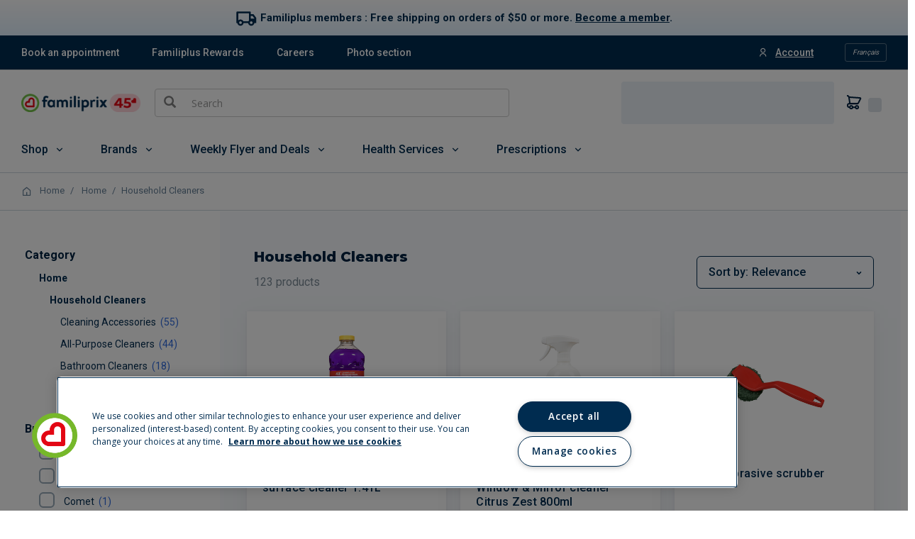

--- FILE ---
content_type: text/css;charset=UTF-8
request_url: https://magasiner.familiprix.com/_ui/responsive/theme-FamiliprixTemplate/css/style.css?v=1bf279ef8
body_size: 125157
content:
@import url('https://fonts.googleapis.com/css2?family=Inter:wght@400;500;700&family=Montserrat:wght@400;600;800&family=Roboto:wght@400;500;700&display=swap');
@import url('https://cdn.jsdelivr.net/npm/remixicon@2.5.0/fonts/remixicon.css');
/*!
 * Bootstrap v3.3.7 (http://getbootstrap.com)
 * Copyright 2011-2016 Twitter, Inc.
 * Licensed under MIT (https://github.com/twbs/bootstrap/blob/master/LICENSE)
 */
/*! normalize.css v3.0.3 | MIT License | github.com/necolas/normalize.css */
html {
  font-family: sans-serif;
  -ms-text-size-adjust: 100%;
  -webkit-text-size-adjust: 100%;
}
body {
  margin: 0;
}
article,
aside,
details,
figcaption,
figure,
footer,
header,
hgroup,
main,
menu,
nav,
section,
summary {
  display: block;
}
audio,
canvas,
progress,
video {
  display: inline-block;
  vertical-align: baseline;
}
audio:not([controls]) {
  display: none;
  height: 0;
}
[hidden],
template {
  display: none;
}
a {
  background-color: transparent;
}
a:active,
a:hover {
  outline: 0;
}
abbr[title] {
  border-bottom: 1px dotted;
}
b,
strong {
  font-weight: bold;
}
dfn {
  font-style: italic;
}
h1 {
  font-size: 2em;
  margin: 0.67em 0;
}
mark {
  background: #ff0;
  color: #000;
}
small {
  font-size: 80%;
}
sub,
sup {
  font-size: 75%;
  line-height: 0;
  position: relative;
  vertical-align: baseline;
}
sup {
  top: -0.5em;
}
sub {
  bottom: -0.25em;
}
img {
  border: 0;
}
svg:not(:root) {
  overflow: hidden;
}
figure {
  margin: 1em 40px;
}
hr {
  box-sizing: content-box;
  height: 0;
}
pre {
  overflow: auto;
}
code,
kbd,
pre,
samp {
  font-family: monospace, monospace;
  font-size: 1em;
}
button,
input,
optgroup,
select,
textarea {
  color: inherit;
  font: inherit;
  margin: 0;
}
button {
  overflow: visible;
}
button,
select {
  text-transform: none;
}
button,
html input[type="button"],
input[type="reset"],
input[type="submit"] {
  -webkit-appearance: button;
  cursor: pointer;
}
button[disabled],
html input[disabled] {
  cursor: default;
}
button::-moz-focus-inner,
input::-moz-focus-inner {
  border: 0;
  padding: 0;
}
input {
  line-height: normal;
}
input[type="checkbox"],
input[type="radio"] {
  box-sizing: border-box;
  padding: 0;
}
input[type="number"]::-webkit-inner-spin-button,
input[type="number"]::-webkit-outer-spin-button {
  height: auto;
}
input[type="search"] {
  -webkit-appearance: textfield;
  box-sizing: content-box;
}
input[type="search"]::-webkit-search-cancel-button,
input[type="search"]::-webkit-search-decoration {
  -webkit-appearance: none;
}
fieldset {
  border: 1px solid #c0c0c0;
  margin: 0 2px;
  padding: 0.35em 0.625em 0.75em;
}
legend {
  border: 0;
  padding: 0;
}
textarea {
  overflow: auto;
}
optgroup {
  font-weight: bold;
}
table {
  border-collapse: collapse;
  border-spacing: 0;
}
td,
th {
  padding: 0;
}
/*! Source: https://github.com/h5bp/html5-boilerplate/blob/master/src/css/main.css */
@media print {
  *,
  *:before,
  *:after {
    background: transparent !important;
    color: #000 !important;
    box-shadow: none !important;
    text-shadow: none !important;
  }
  a,
  a:visited {
    text-decoration: underline;
  }
  a[href]:after {
    content: " (" attr(href) ")";
  }
  abbr[title]:after {
    content: " (" attr(title) ")";
  }
  a[href^="#"]:after,
  a[href^="javascript:"]:after {
    content: "";
  }
  pre,
  blockquote {
    border: 1px solid #999;
    page-break-inside: avoid;
  }
  thead {
    display: table-header-group;
  }
  tr,
  img {
    page-break-inside: avoid;
  }
  img {
    max-width: 100% !important;
  }
  p,
  h2,
  h3 {
    orphans: 3;
    widows: 3;
  }
  h2,
  h3 {
    page-break-after: avoid;
  }
  .navbar {
    display: none;
  }
  .btn > .caret,
  .dropup > .btn > .caret {
    border-top-color: #000 !important;
  }
  .label {
    border: 1px solid #000;
  }
  .table {
    border-collapse: collapse !important;
  }
  .table td,
  .table th {
    background-color: #fff !important;
  }
  .table-bordered th,
  .table-bordered td {
    border: 1px solid #ddd !important;
  }
}
@font-face {
  font-family: 'Glyphicons Halflings';
  src: url('../fonts/glyphicons-halflings-regular.eot');
  src: url('../fonts/glyphicons-halflings-regular.eot?#iefix') format('embedded-opentype'), url('../fonts/glyphicons-halflings-regular.woff2') format('woff2'), url('../fonts/glyphicons-halflings-regular.woff') format('woff'), url('../fonts/glyphicons-halflings-regular.ttf') format('truetype'), url('../fonts/glyphicons-halflings-regular.svg#glyphicons_halflingsregular') format('svg');
}
.glyphicon,
.product__listing.product__list .product__list--item.tag-highlighted:after,
.product__listing.product__grid .product-item.tag-highlighted:after,
.product__listing.product__list .product__list--item.tag-highlighted:after,
.product__listing.product__grid .product-item.tag-highlighted:after {
  position: relative;
  top: 1px;
  display: inline-block;
  font-family: 'Glyphicons Halflings';
  font-style: normal;
  font-weight: normal;
  line-height: 1;
  -webkit-font-smoothing: antialiased;
  -moz-osx-font-smoothing: grayscale;
}
.glyphicon-asterisk:before {
  content: "\002a";
}
.glyphicon-plus:before {
  content: "\002b";
}
.glyphicon-euro:before,
.glyphicon-eur:before {
  content: "\20ac";
}
.glyphicon-minus:before {
  content: "\2212";
}
.glyphicon-cloud:before {
  content: "\2601";
}
.glyphicon-envelope:before {
  content: "\2709";
}
.glyphicon-pencil:before {
  content: "\270f";
}
.glyphicon-glass:before {
  content: "\e001";
}
.glyphicon-music:before {
  content: "\e002";
}
.glyphicon-search:before {
  content: "\e003";
}
.glyphicon-heart:before {
  content: "\e005";
}
.glyphicon-star:before {
  content: "\e006";
}
.glyphicon-star-empty:before {
  content: "\e007";
}
.glyphicon-user:before {
  content: "\e008";
}
.glyphicon-film:before {
  content: "\e009";
}
.glyphicon-th-large:before {
  content: "\e010";
}
.glyphicon-th:before {
  content: "\e011";
}
.glyphicon-th-list:before {
  content: "\e012";
}
.glyphicon-ok:before {
  content: "\e013";
}
.glyphicon-remove:before {
  content: "\e014";
}
.glyphicon-zoom-in:before {
  content: "\e015";
}
.glyphicon-zoom-out:before {
  content: "\e016";
}
.glyphicon-off:before {
  content: "\e017";
}
.glyphicon-signal:before {
  content: "\e018";
}
.glyphicon-cog:before {
  content: "\e019";
}
.glyphicon-trash:before {
  content: "\e020";
}
.glyphicon-home:before {
  content: "\e021";
}
.glyphicon-file:before {
  content: "\e022";
}
.glyphicon-time:before {
  content: "\e023";
}
.glyphicon-road:before {
  content: "\e024";
}
.glyphicon-download-alt:before {
  content: "\e025";
}
.glyphicon-download:before {
  content: "\e026";
}
.glyphicon-upload:before {
  content: "\e027";
}
.glyphicon-inbox:before {
  content: "\e028";
}
.glyphicon-play-circle:before {
  content: "\e029";
}
.glyphicon-repeat:before {
  content: "\e030";
}
.glyphicon-refresh:before {
  content: "\e031";
}
.glyphicon-list-alt:before {
  content: "\e032";
}
.glyphicon-lock:before {
  content: "\e033";
}
.glyphicon-flag:before {
  content: "\e034";
}
.glyphicon-headphones:before {
  content: "\e035";
}
.glyphicon-volume-off:before {
  content: "\e036";
}
.glyphicon-volume-down:before {
  content: "\e037";
}
.glyphicon-volume-up:before {
  content: "\e038";
}
.glyphicon-qrcode:before {
  content: "\e039";
}
.glyphicon-barcode:before {
  content: "\e040";
}
.glyphicon-tag:before {
  content: "\e041";
}
.glyphicon-tags:before {
  content: "\e042";
}
.glyphicon-book:before {
  content: "\e043";
}
.glyphicon-bookmark:before {
  content: "\e044";
}
.glyphicon-print:before {
  content: "\e045";
}
.glyphicon-camera:before {
  content: "\e046";
}
.glyphicon-font:before {
  content: "\e047";
}
.glyphicon-bold:before {
  content: "\e048";
}
.glyphicon-italic:before {
  content: "\e049";
}
.glyphicon-text-height:before {
  content: "\e050";
}
.glyphicon-text-width:before {
  content: "\e051";
}
.glyphicon-align-left:before {
  content: "\e052";
}
.glyphicon-align-center:before {
  content: "\e053";
}
.glyphicon-align-right:before {
  content: "\e054";
}
.glyphicon-align-justify:before {
  content: "\e055";
}
.glyphicon-list:before {
  content: "\e056";
}
.glyphicon-indent-left:before {
  content: "\e057";
}
.glyphicon-indent-right:before {
  content: "\e058";
}
.glyphicon-facetime-video:before {
  content: "\e059";
}
.glyphicon-picture:before {
  content: "\e060";
}
.glyphicon-map-marker:before {
  content: "\e062";
}
.glyphicon-adjust:before {
  content: "\e063";
}
.glyphicon-tint:before {
  content: "\e064";
}
.glyphicon-edit:before {
  content: "\e065";
}
.glyphicon-share:before {
  content: "\e066";
}
.glyphicon-check:before {
  content: "\e067";
}
.glyphicon-move:before {
  content: "\e068";
}
.glyphicon-step-backward:before {
  content: "\e069";
}
.glyphicon-fast-backward:before {
  content: "\e070";
}
.glyphicon-backward:before {
  content: "\e071";
}
.glyphicon-play:before {
  content: "\e072";
}
.glyphicon-pause:before {
  content: "\e073";
}
.glyphicon-stop:before {
  content: "\e074";
}
.glyphicon-forward:before {
  content: "\e075";
}
.glyphicon-fast-forward:before {
  content: "\e076";
}
.glyphicon-step-forward:before {
  content: "\e077";
}
.glyphicon-eject:before {
  content: "\e078";
}
.glyphicon-chevron-left:before {
  content: "\e079";
}
.glyphicon-chevron-right:before {
  content: "\e080";
}
.glyphicon-plus-sign:before {
  content: "\e081";
}
.glyphicon-minus-sign:before {
  content: "\e082";
}
.glyphicon-remove-sign:before {
  content: "\e083";
}
.glyphicon-ok-sign:before {
  content: "\e084";
}
.glyphicon-question-sign:before {
  content: "\e085";
}
.glyphicon-info-sign:before {
  content: "\e086";
}
.glyphicon-screenshot:before {
  content: "\e087";
}
.glyphicon-remove-circle:before {
  content: "\e088";
}
.glyphicon-ok-circle:before {
  content: "\e089";
}
.glyphicon-ban-circle:before {
  content: "\e090";
}
.glyphicon-arrow-left:before {
  content: "\e091";
}
.glyphicon-arrow-right:before {
  content: "\e092";
}
.glyphicon-arrow-up:before {
  content: "\e093";
}
.glyphicon-arrow-down:before {
  content: "\e094";
}
.glyphicon-share-alt:before {
  content: "\e095";
}
.glyphicon-resize-full:before {
  content: "\e096";
}
.glyphicon-resize-small:before {
  content: "\e097";
}
.glyphicon-exclamation-sign:before {
  content: "\e101";
}
.glyphicon-gift:before {
  content: "\e102";
}
.glyphicon-leaf:before {
  content: "\e103";
}
.glyphicon-fire:before {
  content: "\e104";
}
.glyphicon-eye-open:before {
  content: "\e105";
}
.glyphicon-eye-close:before {
  content: "\e106";
}
.glyphicon-warning-sign:before {
  content: "\e107";
}
.glyphicon-plane:before {
  content: "\e108";
}
.glyphicon-calendar:before {
  content: "\e109";
}
.glyphicon-random:before {
  content: "\e110";
}
.glyphicon-comment:before {
  content: "\e111";
}
.glyphicon-magnet:before {
  content: "\e112";
}
.glyphicon-chevron-up:before {
  content: "\e113";
}
.glyphicon-chevron-down:before {
  content: "\e114";
}
.glyphicon-retweet:before {
  content: "\e115";
}
.glyphicon-shopping-cart:before {
  content: "\e116";
}
.glyphicon-folder-close:before {
  content: "\e117";
}
.glyphicon-folder-open:before {
  content: "\e118";
}
.glyphicon-resize-vertical:before {
  content: "\e119";
}
.glyphicon-resize-horizontal:before {
  content: "\e120";
}
.glyphicon-hdd:before {
  content: "\e121";
}
.glyphicon-bullhorn:before {
  content: "\e122";
}
.glyphicon-bell:before {
  content: "\e123";
}
.glyphicon-certificate:before {
  content: "\e124";
}
.glyphicon-thumbs-up:before {
  content: "\e125";
}
.glyphicon-thumbs-down:before {
  content: "\e126";
}
.glyphicon-hand-right:before {
  content: "\e127";
}
.glyphicon-hand-left:before {
  content: "\e128";
}
.glyphicon-hand-up:before {
  content: "\e129";
}
.glyphicon-hand-down:before {
  content: "\e130";
}
.glyphicon-circle-arrow-right:before {
  content: "\e131";
}
.glyphicon-circle-arrow-left:before {
  content: "\e132";
}
.glyphicon-circle-arrow-up:before {
  content: "\e133";
}
.glyphicon-circle-arrow-down:before {
  content: "\e134";
}
.glyphicon-globe:before {
  content: "\e135";
}
.glyphicon-wrench:before {
  content: "\e136";
}
.glyphicon-tasks:before {
  content: "\e137";
}
.glyphicon-filter:before {
  content: "\e138";
}
.glyphicon-briefcase:before {
  content: "\e139";
}
.glyphicon-fullscreen:before {
  content: "\e140";
}
.glyphicon-dashboard:before {
  content: "\e141";
}
.glyphicon-paperclip:before {
  content: "\e142";
}
.glyphicon-heart-empty:before {
  content: "\e143";
}
.glyphicon-link:before {
  content: "\e144";
}
.glyphicon-phone:before {
  content: "\e145";
}
.glyphicon-pushpin:before {
  content: "\e146";
}
.glyphicon-usd:before {
  content: "\e148";
}
.glyphicon-gbp:before {
  content: "\e149";
}
.glyphicon-sort:before {
  content: "\e150";
}
.glyphicon-sort-by-alphabet:before {
  content: "\e151";
}
.glyphicon-sort-by-alphabet-alt:before {
  content: "\e152";
}
.glyphicon-sort-by-order:before {
  content: "\e153";
}
.glyphicon-sort-by-order-alt:before {
  content: "\e154";
}
.glyphicon-sort-by-attributes:before {
  content: "\e155";
}
.glyphicon-sort-by-attributes-alt:before {
  content: "\e156";
}
.glyphicon-unchecked:before {
  content: "\e157";
}
.glyphicon-expand:before {
  content: "\e158";
}
.glyphicon-collapse-down:before {
  content: "\e159";
}
.glyphicon-collapse-up:before {
  content: "\e160";
}
.glyphicon-log-in:before {
  content: "\e161";
}
.glyphicon-flash:before {
  content: "\e162";
}
.glyphicon-log-out:before {
  content: "\e163";
}
.glyphicon-new-window:before {
  content: "\e164";
}
.glyphicon-record:before {
  content: "\e165";
}
.glyphicon-save:before {
  content: "\e166";
}
.glyphicon-open:before {
  content: "\e167";
}
.glyphicon-saved:before {
  content: "\e168";
}
.glyphicon-import:before {
  content: "\e169";
}
.glyphicon-export:before {
  content: "\e170";
}
.glyphicon-send:before {
  content: "\e171";
}
.glyphicon-floppy-disk:before {
  content: "\e172";
}
.glyphicon-floppy-saved:before {
  content: "\e173";
}
.glyphicon-floppy-remove:before {
  content: "\e174";
}
.glyphicon-floppy-save:before {
  content: "\e175";
}
.glyphicon-floppy-open:before {
  content: "\e176";
}
.glyphicon-credit-card:before {
  content: "\e177";
}
.glyphicon-transfer:before {
  content: "\e178";
}
.glyphicon-cutlery:before {
  content: "\e179";
}
.glyphicon-header:before {
  content: "\e180";
}
.glyphicon-compressed:before {
  content: "\e181";
}
.glyphicon-earphone:before {
  content: "\e182";
}
.glyphicon-phone-alt:before {
  content: "\e183";
}
.glyphicon-tower:before {
  content: "\e184";
}
.glyphicon-stats:before {
  content: "\e185";
}
.glyphicon-sd-video:before {
  content: "\e186";
}
.glyphicon-hd-video:before {
  content: "\e187";
}
.glyphicon-subtitles:before {
  content: "\e188";
}
.glyphicon-sound-stereo:before {
  content: "\e189";
}
.glyphicon-sound-dolby:before {
  content: "\e190";
}
.glyphicon-sound-5-1:before {
  content: "\e191";
}
.glyphicon-sound-6-1:before {
  content: "\e192";
}
.glyphicon-sound-7-1:before {
  content: "\e193";
}
.glyphicon-copyright-mark:before {
  content: "\e194";
}
.glyphicon-registration-mark:before {
  content: "\e195";
}
.glyphicon-cloud-download:before {
  content: "\e197";
}
.glyphicon-cloud-upload:before {
  content: "\e198";
}
.glyphicon-tree-conifer:before {
  content: "\e199";
}
.glyphicon-tree-deciduous:before {
  content: "\e200";
}
.glyphicon-cd:before {
  content: "\e201";
}
.glyphicon-save-file:before {
  content: "\e202";
}
.glyphicon-open-file:before {
  content: "\e203";
}
.glyphicon-level-up:before {
  content: "\e204";
}
.glyphicon-copy:before {
  content: "\e205";
}
.glyphicon-paste:before {
  content: "\e206";
}
.glyphicon-alert:before {
  content: "\e209";
}
.glyphicon-equalizer:before {
  content: "\e210";
}
.glyphicon-king:before {
  content: "\e211";
}
.glyphicon-queen:before {
  content: "\e212";
}
.glyphicon-pawn:before {
  content: "\e213";
}
.glyphicon-bishop:before {
  content: "\e214";
}
.glyphicon-knight:before {
  content: "\e215";
}
.glyphicon-baby-formula:before {
  content: "\e216";
}
.glyphicon-tent:before {
  content: "\26fa";
}
.glyphicon-blackboard:before {
  content: "\e218";
}
.glyphicon-bed:before {
  content: "\e219";
}
.glyphicon-apple:before {
  content: "\f8ff";
}
.glyphicon-erase:before {
  content: "\e221";
}
.glyphicon-hourglass:before {
  content: "\231b";
}
.glyphicon-lamp:before {
  content: "\e223";
}
.glyphicon-duplicate:before {
  content: "\e224";
}
.glyphicon-piggy-bank:before {
  content: "\e225";
}
.glyphicon-scissors:before {
  content: "\e226";
}
.glyphicon-bitcoin:before {
  content: "\e227";
}
.glyphicon-btc:before {
  content: "\e227";
}
.glyphicon-xbt:before {
  content: "\e227";
}
.glyphicon-yen:before {
  content: "\00a5";
}
.glyphicon-jpy:before {
  content: "\00a5";
}
.glyphicon-ruble:before {
  content: "\20bd";
}
.glyphicon-rub:before {
  content: "\20bd";
}
.glyphicon-scale:before {
  content: "\e230";
}
.glyphicon-ice-lolly:before {
  content: "\e231";
}
.glyphicon-ice-lolly-tasted:before {
  content: "\e232";
}
.glyphicon-education:before {
  content: "\e233";
}
.glyphicon-option-horizontal:before {
  content: "\e234";
}
.glyphicon-option-vertical:before {
  content: "\e235";
}
.glyphicon-menu-hamburger:before {
  content: "\e236";
}
.glyphicon-modal-window:before {
  content: "\e237";
}
.glyphicon-oil:before {
  content: "\e238";
}
.glyphicon-grain:before {
  content: "\e239";
}
.glyphicon-sunglasses:before {
  content: "\e240";
}
.glyphicon-text-size:before {
  content: "\e241";
}
.glyphicon-text-color:before {
  content: "\e242";
}
.glyphicon-text-background:before {
  content: "\e243";
}
.glyphicon-object-align-top:before {
  content: "\e244";
}
.glyphicon-object-align-bottom:before {
  content: "\e245";
}
.glyphicon-object-align-horizontal:before {
  content: "\e246";
}
.glyphicon-object-align-left:before {
  content: "\e247";
}
.glyphicon-object-align-vertical:before {
  content: "\e248";
}
.glyphicon-object-align-right:before {
  content: "\e249";
}
.glyphicon-triangle-right:before {
  content: "\e250";
}
.glyphicon-triangle-left:before {
  content: "\e251";
}
.glyphicon-triangle-bottom:before {
  content: "\e252";
}
.glyphicon-triangle-top:before {
  content: "\e253";
}
.glyphicon-console:before {
  content: "\e254";
}
.glyphicon-superscript:before {
  content: "\e255";
}
.glyphicon-subscript:before {
  content: "\e256";
}
.glyphicon-menu-left:before {
  content: "\e257";
}
.glyphicon-menu-right:before {
  content: "\e258";
}
.glyphicon-menu-down:before {
  content: "\e259";
}
.glyphicon-menu-up:before {
  content: "\e260";
}
* {
  -webkit-box-sizing: border-box;
  -moz-box-sizing: border-box;
  box-sizing: border-box;
}
*:before,
*:after {
  -webkit-box-sizing: border-box;
  -moz-box-sizing: border-box;
  box-sizing: border-box;
}
html {
  font-size: 10px;
  -webkit-tap-highlight-color: rgba(0, 0, 0, 0);
}
body {
  font-family: "Open Sans", Helvetica, Arial, sans-serif;
  font-size: 14px;
  line-height: 1.42857143;
  color: #3c3c3c;
  background-color: #ffffff;
}
input,
button,
select,
textarea {
  font-family: inherit;
  font-size: inherit;
  line-height: inherit;
}
a {
  color: #0068b3;
  text-decoration: none;
}
a:hover,
a:focus {
  color: #003c66;
  text-decoration: underline;
}
a:focus {
  outline: 5px auto -webkit-focus-ring-color;
  outline-offset: -2px;
}
figure {
  margin: 0;
}
img {
  vertical-align: middle;
}
.img-responsive,
.thumbnail > img,
.thumbnail a > img,
.carousel-inner > .item > img,
.carousel-inner > .item > a > img {
  display: block;
  max-width: 100%;
  height: auto;
}
.img-rounded {
  border-radius: 0;
}
.img-thumbnail {
  padding: 4px;
  line-height: 1.42857143;
  background-color: #ffffff;
  border: 1px solid #dddddd;
  border-radius: 0;
  -webkit-transition: all 0.2s ease-in-out;
  -o-transition: all 0.2s ease-in-out;
  transition: all 0.2s ease-in-out;
  display: inline-block;
  max-width: 100%;
  height: auto;
}
.img-circle {
  border-radius: 50%;
}
hr {
  margin-top: 20px;
  margin-bottom: 20px;
  border: 0;
  border-top: 1px solid #eeeeee;
}
.sr-only {
  position: absolute;
  width: 1px;
  height: 1px;
  margin: -1px;
  padding: 0;
  overflow: hidden;
  clip: rect(0, 0, 0, 0);
  border: 0;
}
.sr-only-focusable:active,
.sr-only-focusable:focus {
  position: static;
  width: auto;
  height: auto;
  margin: 0;
  overflow: visible;
  clip: auto;
}
[role="button"] {
  cursor: pointer;
}
h1,
h2,
h3,
h4,
h5,
h6,
.h1,
.h2,
.h3,
.h4,
.h5,
.h6 {
  font-family: inherit;
  font-weight: 500;
  line-height: 1.1;
  color: inherit;
}
h1 small,
h2 small,
h3 small,
h4 small,
h5 small,
h6 small,
.h1 small,
.h2 small,
.h3 small,
.h4 small,
.h5 small,
.h6 small,
h1 .small,
h2 .small,
h3 .small,
h4 .small,
h5 .small,
h6 .small,
.h1 .small,
.h2 .small,
.h3 .small,
.h4 .small,
.h5 .small,
.h6 .small {
  font-weight: normal;
  line-height: 1;
  color: #777777;
}
h1,
.h1,
h2,
.h2,
h3,
.h3 {
  margin-top: 20px;
  margin-bottom: 10px;
}
h1 small,
.h1 small,
h2 small,
.h2 small,
h3 small,
.h3 small,
h1 .small,
.h1 .small,
h2 .small,
.h2 .small,
h3 .small,
.h3 .small {
  font-size: 65%;
}
h4,
.h4,
h5,
.h5,
h6,
.h6 {
  margin-top: 10px;
  margin-bottom: 10px;
}
h4 small,
.h4 small,
h5 small,
.h5 small,
h6 small,
.h6 small,
h4 .small,
.h4 .small,
h5 .small,
.h5 .small,
h6 .small,
.h6 .small {
  font-size: 75%;
}
h1,
.h1 {
  font-size: 36px;
}
h2,
.h2 {
  font-size: 30px;
}
h3,
.h3 {
  font-size: 24px;
}
h4,
.h4 {
  font-size: 18px;
}
h5,
.h5 {
  font-size: 14px;
}
h6,
.h6 {
  font-size: 12px;
}
p {
  margin: 0 0 10px;
}
.lead {
  margin-bottom: 20px;
  font-size: 16px;
  font-weight: 300;
  line-height: 1.4;
}
@media (min-width: 640px) {
  .lead {
    font-size: 21px;
  }
}
small,
.small {
  font-size: 92%;
}
mark,
.mark {
  background-color: #fcf8e3;
  padding: .2em;
}
.text-left {
  text-align: left;
}
.text-right {
  text-align: right;
}
.text-center {
  text-align: center;
}
.text-justify {
  text-align: justify;
}
.text-nowrap {
  white-space: nowrap;
}
.text-lowercase {
  text-transform: lowercase;
}
.text-uppercase {
  text-transform: uppercase;
}
.text-capitalize {
  text-transform: capitalize;
}
.text-muted {
  color: #777777;
}
.text-primary {
  color: #0068b3;
}
a.text-primary:hover,
a.text-primary:focus {
  color: #004a80;
}
.text-success {
  color: #3e5983;
}
a.text-success:hover,
a.text-success:focus {
  color: #2e4160;
}
.text-info {
  color: #31708f;
}
a.text-info:hover,
a.text-info:focus {
  color: #245269;
}
.text-warning {
  color: #8a6d3b;
}
a.text-warning:hover,
a.text-warning:focus {
  color: #66512c;
}
.text-danger {
  color: #3c3c3c;
}
a.text-danger:hover,
a.text-danger:focus {
  color: #232323;
}
.bg-primary {
  color: #fff;
  background-color: #0068b3;
}
a.bg-primary:hover,
a.bg-primary:focus {
  background-color: #004a80;
}
.bg-success {
  background-color: #dff0d8;
}
a.bg-success:hover,
a.bg-success:focus {
  background-color: #c1e2b3;
}
.bg-info {
  background-color: #d9edf7;
}
a.bg-info:hover,
a.bg-info:focus {
  background-color: #afd9ee;
}
.bg-warning {
  background-color: #fcf8e3;
}
a.bg-warning:hover,
a.bg-warning:focus {
  background-color: #f7ecb5;
}
.bg-danger {
  background-color: #f2dede;
}
a.bg-danger:hover,
a.bg-danger:focus {
  background-color: #e4b9b9;
}
.page-header {
  padding-bottom: 9px;
  margin: 40px 0 20px;
  border-bottom: 1px solid #eeeeee;
}
ul,
ol {
  margin-top: 0;
  margin-bottom: 10px;
}
ul ul,
ol ul,
ul ol,
ol ol {
  margin-bottom: 0;
}
.list-unstyled {
  padding-left: 0;
  list-style: none;
}
.list-inline {
  padding-left: 0;
  list-style: none;
  margin-left: -5px;
}
.list-inline > li {
  display: inline-block;
  padding-left: 5px;
  padding-right: 5px;
}
dl {
  margin-top: 0;
  margin-bottom: 20px;
}
dt,
dd {
  line-height: 1.42857143;
}
dt {
  font-weight: bold;
}
dd {
  margin-left: 0;
}
@media (min-width: 640px) {
  .dl-horizontal dt {
    float: left;
    width: 160px;
    clear: left;
    text-align: right;
    overflow: hidden;
    text-overflow: ellipsis;
    white-space: nowrap;
  }
  .dl-horizontal dd {
    margin-left: 180px;
  }
}
abbr[title],
abbr[data-original-title] {
  cursor: help;
  border-bottom: 1px dotted #777777;
}
.initialism {
  font-size: 90%;
  text-transform: uppercase;
}
blockquote {
  padding: 10px 20px;
  margin: 0 0 20px;
  font-size: 17.5px;
  border-left: 5px solid #eeeeee;
}
blockquote p:last-child,
blockquote ul:last-child,
blockquote ol:last-child {
  margin-bottom: 0;
}
blockquote footer,
blockquote small,
blockquote .small {
  display: block;
  font-size: 80%;
  line-height: 1.42857143;
  color: #777777;
}
blockquote footer:before,
blockquote small:before,
blockquote .small:before {
  content: '\2014 \00A0';
}
.blockquote-reverse,
blockquote.pull-right {
  padding-right: 15px;
  padding-left: 0;
  border-right: 5px solid #eeeeee;
  border-left: 0;
  text-align: right;
}
.blockquote-reverse footer:before,
blockquote.pull-right footer:before,
.blockquote-reverse small:before,
blockquote.pull-right small:before,
.blockquote-reverse .small:before,
blockquote.pull-right .small:before {
  content: '';
}
.blockquote-reverse footer:after,
blockquote.pull-right footer:after,
.blockquote-reverse small:after,
blockquote.pull-right small:after,
.blockquote-reverse .small:after,
blockquote.pull-right .small:after {
  content: '\00A0 \2014';
}
address {
  margin-bottom: 20px;
  font-style: normal;
  line-height: 1.42857143;
}
code,
kbd,
pre,
samp {
  font-family: Menlo, Monaco, Consolas, "Courier New", monospace;
}
code {
  padding: 2px 4px;
  font-size: 90%;
  color: #c7254e;
  background-color: #f9f2f4;
  border-radius: 0;
}
kbd {
  padding: 2px 4px;
  font-size: 90%;
  color: #ffffff;
  background-color: #333333;
  border-radius: 0;
  box-shadow: inset 0 -1px 0 rgba(0, 0, 0, 0.25);
}
kbd kbd {
  padding: 0;
  font-size: 100%;
  font-weight: bold;
  box-shadow: none;
}
pre {
  display: block;
  padding: 9.5px;
  margin: 0 0 10px;
  font-size: 13px;
  line-height: 1.42857143;
  word-break: break-all;
  word-wrap: break-word;
  color: #333333;
  background-color: #f5f5f5;
  border: 1px solid #cccccc;
  border-radius: 0;
}
pre code {
  padding: 0;
  font-size: inherit;
  color: inherit;
  white-space: pre-wrap;
  background-color: transparent;
  border-radius: 0;
}
.pre-scrollable {
  max-height: 340px;
  overflow-y: scroll;
}
.container {
  margin-right: auto;
  margin-left: auto;
  padding-left: 10px;
  padding-right: 10px;
}
@media (min-width: 640px) {
  .container {
    width: 100%;
  }
}
@media (min-width: 1024px) {
  .container {
    width: 1024px;
  }
}
@media (min-width: 1400px) {
  .container {
    width: 1400px;
  }
}
.container-fluid {
  margin-right: auto;
  margin-left: auto;
  padding-left: 10px;
  padding-right: 10px;
}
.row {
  margin-left: -10px;
  margin-right: -10px;
}
.col-xs-1, .col-sm-1, .col-md-1, .col-lg-1, .col-xs-2, .col-sm-2, .col-md-2, .col-lg-2, .col-xs-3, .col-sm-3, .col-md-3, .col-lg-3, .col-xs-4, .col-sm-4, .col-md-4, .col-lg-4, .col-xs-5, .col-sm-5, .col-md-5, .col-lg-5, .col-xs-6, .col-sm-6, .col-md-6, .col-lg-6, .col-xs-7, .col-sm-7, .col-md-7, .col-lg-7, .col-xs-8, .col-sm-8, .col-md-8, .col-lg-8, .col-xs-9, .col-sm-9, .col-md-9, .col-lg-9, .col-xs-10, .col-sm-10, .col-md-10, .col-lg-10, .col-xs-11, .col-sm-11, .col-md-11, .col-lg-11, .col-xs-12, .col-sm-12, .col-md-12, .col-lg-12 {
  position: relative;
  min-height: 1px;
  padding-left: 10px;
  padding-right: 10px;
}
.col-xs-1, .col-xs-2, .col-xs-3, .col-xs-4, .col-xs-5, .col-xs-6, .col-xs-7, .col-xs-8, .col-xs-9, .col-xs-10, .col-xs-11, .col-xs-12 {
  float: left;
}
.col-xs-12 {
  width: 100%;
}
.col-xs-11 {
  width: 91.66666667%;
}
.col-xs-10 {
  width: 83.33333333%;
}
.col-xs-9 {
  width: 75%;
}
.col-xs-8 {
  width: 66.66666667%;
}
.col-xs-7 {
  width: 58.33333333%;
}
.col-xs-6 {
  width: 50%;
}
.col-xs-5 {
  width: 41.66666667%;
}
.col-xs-4 {
  width: 33.33333333%;
}
.col-xs-3 {
  width: 25%;
}
.col-xs-2 {
  width: 16.66666667%;
}
.col-xs-1 {
  width: 8.33333333%;
}
.col-xs-pull-12 {
  right: 100%;
}
.col-xs-pull-11 {
  right: 91.66666667%;
}
.col-xs-pull-10 {
  right: 83.33333333%;
}
.col-xs-pull-9 {
  right: 75%;
}
.col-xs-pull-8 {
  right: 66.66666667%;
}
.col-xs-pull-7 {
  right: 58.33333333%;
}
.col-xs-pull-6 {
  right: 50%;
}
.col-xs-pull-5 {
  right: 41.66666667%;
}
.col-xs-pull-4 {
  right: 33.33333333%;
}
.col-xs-pull-3 {
  right: 25%;
}
.col-xs-pull-2 {
  right: 16.66666667%;
}
.col-xs-pull-1 {
  right: 8.33333333%;
}
.col-xs-pull-0 {
  right: auto;
}
.col-xs-push-12 {
  left: 100%;
}
.col-xs-push-11 {
  left: 91.66666667%;
}
.col-xs-push-10 {
  left: 83.33333333%;
}
.col-xs-push-9 {
  left: 75%;
}
.col-xs-push-8 {
  left: 66.66666667%;
}
.col-xs-push-7 {
  left: 58.33333333%;
}
.col-xs-push-6 {
  left: 50%;
}
.col-xs-push-5 {
  left: 41.66666667%;
}
.col-xs-push-4 {
  left: 33.33333333%;
}
.col-xs-push-3 {
  left: 25%;
}
.col-xs-push-2 {
  left: 16.66666667%;
}
.col-xs-push-1 {
  left: 8.33333333%;
}
.col-xs-push-0 {
  left: auto;
}
.col-xs-offset-12 {
  margin-left: 100%;
}
.col-xs-offset-11 {
  margin-left: 91.66666667%;
}
.col-xs-offset-10 {
  margin-left: 83.33333333%;
}
.col-xs-offset-9 {
  margin-left: 75%;
}
.col-xs-offset-8 {
  margin-left: 66.66666667%;
}
.col-xs-offset-7 {
  margin-left: 58.33333333%;
}
.col-xs-offset-6 {
  margin-left: 50%;
}
.col-xs-offset-5 {
  margin-left: 41.66666667%;
}
.col-xs-offset-4 {
  margin-left: 33.33333333%;
}
.col-xs-offset-3 {
  margin-left: 25%;
}
.col-xs-offset-2 {
  margin-left: 16.66666667%;
}
.col-xs-offset-1 {
  margin-left: 8.33333333%;
}
.col-xs-offset-0 {
  margin-left: 0%;
}
@media (min-width: 640px) {
  .col-sm-1, .col-sm-2, .col-sm-3, .col-sm-4, .col-sm-5, .col-sm-6, .col-sm-7, .col-sm-8, .col-sm-9, .col-sm-10, .col-sm-11, .col-sm-12 {
    float: left;
  }
  .col-sm-12 {
    width: 100%;
  }
  .col-sm-11 {
    width: 91.66666667%;
  }
  .col-sm-10 {
    width: 83.33333333%;
  }
  .col-sm-9 {
    width: 75%;
  }
  .col-sm-8 {
    width: 66.66666667%;
  }
  .col-sm-7 {
    width: 58.33333333%;
  }
  .col-sm-6 {
    width: 50%;
  }
  .col-sm-5 {
    width: 41.66666667%;
  }
  .col-sm-4 {
    width: 33.33333333%;
  }
  .col-sm-3 {
    width: 25%;
  }
  .col-sm-2 {
    width: 16.66666667%;
  }
  .col-sm-1 {
    width: 8.33333333%;
  }
  .col-sm-pull-12 {
    right: 100%;
  }
  .col-sm-pull-11 {
    right: 91.66666667%;
  }
  .col-sm-pull-10 {
    right: 83.33333333%;
  }
  .col-sm-pull-9 {
    right: 75%;
  }
  .col-sm-pull-8 {
    right: 66.66666667%;
  }
  .col-sm-pull-7 {
    right: 58.33333333%;
  }
  .col-sm-pull-6 {
    right: 50%;
  }
  .col-sm-pull-5 {
    right: 41.66666667%;
  }
  .col-sm-pull-4 {
    right: 33.33333333%;
  }
  .col-sm-pull-3 {
    right: 25%;
  }
  .col-sm-pull-2 {
    right: 16.66666667%;
  }
  .col-sm-pull-1 {
    right: 8.33333333%;
  }
  .col-sm-pull-0 {
    right: auto;
  }
  .col-sm-push-12 {
    left: 100%;
  }
  .col-sm-push-11 {
    left: 91.66666667%;
  }
  .col-sm-push-10 {
    left: 83.33333333%;
  }
  .col-sm-push-9 {
    left: 75%;
  }
  .col-sm-push-8 {
    left: 66.66666667%;
  }
  .col-sm-push-7 {
    left: 58.33333333%;
  }
  .col-sm-push-6 {
    left: 50%;
  }
  .col-sm-push-5 {
    left: 41.66666667%;
  }
  .col-sm-push-4 {
    left: 33.33333333%;
  }
  .col-sm-push-3 {
    left: 25%;
  }
  .col-sm-push-2 {
    left: 16.66666667%;
  }
  .col-sm-push-1 {
    left: 8.33333333%;
  }
  .col-sm-push-0 {
    left: auto;
  }
  .col-sm-offset-12 {
    margin-left: 100%;
  }
  .col-sm-offset-11 {
    margin-left: 91.66666667%;
  }
  .col-sm-offset-10 {
    margin-left: 83.33333333%;
  }
  .col-sm-offset-9 {
    margin-left: 75%;
  }
  .col-sm-offset-8 {
    margin-left: 66.66666667%;
  }
  .col-sm-offset-7 {
    margin-left: 58.33333333%;
  }
  .col-sm-offset-6 {
    margin-left: 50%;
  }
  .col-sm-offset-5 {
    margin-left: 41.66666667%;
  }
  .col-sm-offset-4 {
    margin-left: 33.33333333%;
  }
  .col-sm-offset-3 {
    margin-left: 25%;
  }
  .col-sm-offset-2 {
    margin-left: 16.66666667%;
  }
  .col-sm-offset-1 {
    margin-left: 8.33333333%;
  }
  .col-sm-offset-0 {
    margin-left: 0%;
  }
}
@media (min-width: 1024px) {
  .col-md-1, .col-md-2, .col-md-3, .col-md-4, .col-md-5, .col-md-6, .col-md-7, .col-md-8, .col-md-9, .col-md-10, .col-md-11, .col-md-12 {
    float: left;
  }
  .col-md-12 {
    width: 100%;
  }
  .col-md-11 {
    width: 91.66666667%;
  }
  .col-md-10 {
    width: 83.33333333%;
  }
  .col-md-9 {
    width: 75%;
  }
  .col-md-8 {
    width: 66.66666667%;
  }
  .col-md-7 {
    width: 58.33333333%;
  }
  .col-md-6 {
    width: 50%;
  }
  .col-md-5 {
    width: 41.66666667%;
  }
  .col-md-4 {
    width: 33.33333333%;
  }
  .col-md-3 {
    width: 25%;
  }
  .col-md-2 {
    width: 16.66666667%;
  }
  .col-md-1 {
    width: 8.33333333%;
  }
  .col-md-pull-12 {
    right: 100%;
  }
  .col-md-pull-11 {
    right: 91.66666667%;
  }
  .col-md-pull-10 {
    right: 83.33333333%;
  }
  .col-md-pull-9 {
    right: 75%;
  }
  .col-md-pull-8 {
    right: 66.66666667%;
  }
  .col-md-pull-7 {
    right: 58.33333333%;
  }
  .col-md-pull-6 {
    right: 50%;
  }
  .col-md-pull-5 {
    right: 41.66666667%;
  }
  .col-md-pull-4 {
    right: 33.33333333%;
  }
  .col-md-pull-3 {
    right: 25%;
  }
  .col-md-pull-2 {
    right: 16.66666667%;
  }
  .col-md-pull-1 {
    right: 8.33333333%;
  }
  .col-md-pull-0 {
    right: auto;
  }
  .col-md-push-12 {
    left: 100%;
  }
  .col-md-push-11 {
    left: 91.66666667%;
  }
  .col-md-push-10 {
    left: 83.33333333%;
  }
  .col-md-push-9 {
    left: 75%;
  }
  .col-md-push-8 {
    left: 66.66666667%;
  }
  .col-md-push-7 {
    left: 58.33333333%;
  }
  .col-md-push-6 {
    left: 50%;
  }
  .col-md-push-5 {
    left: 41.66666667%;
  }
  .col-md-push-4 {
    left: 33.33333333%;
  }
  .col-md-push-3 {
    left: 25%;
  }
  .col-md-push-2 {
    left: 16.66666667%;
  }
  .col-md-push-1 {
    left: 8.33333333%;
  }
  .col-md-push-0 {
    left: auto;
  }
  .col-md-offset-12 {
    margin-left: 100%;
  }
  .col-md-offset-11 {
    margin-left: 91.66666667%;
  }
  .col-md-offset-10 {
    margin-left: 83.33333333%;
  }
  .col-md-offset-9 {
    margin-left: 75%;
  }
  .col-md-offset-8 {
    margin-left: 66.66666667%;
  }
  .col-md-offset-7 {
    margin-left: 58.33333333%;
  }
  .col-md-offset-6 {
    margin-left: 50%;
  }
  .col-md-offset-5 {
    margin-left: 41.66666667%;
  }
  .col-md-offset-4 {
    margin-left: 33.33333333%;
  }
  .col-md-offset-3 {
    margin-left: 25%;
  }
  .col-md-offset-2 {
    margin-left: 16.66666667%;
  }
  .col-md-offset-1 {
    margin-left: 8.33333333%;
  }
  .col-md-offset-0 {
    margin-left: 0%;
  }
}
@media (min-width: 1400px) {
  .col-lg-1, .col-lg-2, .col-lg-3, .col-lg-4, .col-lg-5, .col-lg-6, .col-lg-7, .col-lg-8, .col-lg-9, .col-lg-10, .col-lg-11, .col-lg-12 {
    float: left;
  }
  .col-lg-12 {
    width: 100%;
  }
  .col-lg-11 {
    width: 91.66666667%;
  }
  .col-lg-10 {
    width: 83.33333333%;
  }
  .col-lg-9 {
    width: 75%;
  }
  .col-lg-8 {
    width: 66.66666667%;
  }
  .col-lg-7 {
    width: 58.33333333%;
  }
  .col-lg-6 {
    width: 50%;
  }
  .col-lg-5 {
    width: 41.66666667%;
  }
  .col-lg-4 {
    width: 33.33333333%;
  }
  .col-lg-3 {
    width: 25%;
  }
  .col-lg-2 {
    width: 16.66666667%;
  }
  .col-lg-1 {
    width: 8.33333333%;
  }
  .col-lg-pull-12 {
    right: 100%;
  }
  .col-lg-pull-11 {
    right: 91.66666667%;
  }
  .col-lg-pull-10 {
    right: 83.33333333%;
  }
  .col-lg-pull-9 {
    right: 75%;
  }
  .col-lg-pull-8 {
    right: 66.66666667%;
  }
  .col-lg-pull-7 {
    right: 58.33333333%;
  }
  .col-lg-pull-6 {
    right: 50%;
  }
  .col-lg-pull-5 {
    right: 41.66666667%;
  }
  .col-lg-pull-4 {
    right: 33.33333333%;
  }
  .col-lg-pull-3 {
    right: 25%;
  }
  .col-lg-pull-2 {
    right: 16.66666667%;
  }
  .col-lg-pull-1 {
    right: 8.33333333%;
  }
  .col-lg-pull-0 {
    right: auto;
  }
  .col-lg-push-12 {
    left: 100%;
  }
  .col-lg-push-11 {
    left: 91.66666667%;
  }
  .col-lg-push-10 {
    left: 83.33333333%;
  }
  .col-lg-push-9 {
    left: 75%;
  }
  .col-lg-push-8 {
    left: 66.66666667%;
  }
  .col-lg-push-7 {
    left: 58.33333333%;
  }
  .col-lg-push-6 {
    left: 50%;
  }
  .col-lg-push-5 {
    left: 41.66666667%;
  }
  .col-lg-push-4 {
    left: 33.33333333%;
  }
  .col-lg-push-3 {
    left: 25%;
  }
  .col-lg-push-2 {
    left: 16.66666667%;
  }
  .col-lg-push-1 {
    left: 8.33333333%;
  }
  .col-lg-push-0 {
    left: auto;
  }
  .col-lg-offset-12 {
    margin-left: 100%;
  }
  .col-lg-offset-11 {
    margin-left: 91.66666667%;
  }
  .col-lg-offset-10 {
    margin-left: 83.33333333%;
  }
  .col-lg-offset-9 {
    margin-left: 75%;
  }
  .col-lg-offset-8 {
    margin-left: 66.66666667%;
  }
  .col-lg-offset-7 {
    margin-left: 58.33333333%;
  }
  .col-lg-offset-6 {
    margin-left: 50%;
  }
  .col-lg-offset-5 {
    margin-left: 41.66666667%;
  }
  .col-lg-offset-4 {
    margin-left: 33.33333333%;
  }
  .col-lg-offset-3 {
    margin-left: 25%;
  }
  .col-lg-offset-2 {
    margin-left: 16.66666667%;
  }
  .col-lg-offset-1 {
    margin-left: 8.33333333%;
  }
  .col-lg-offset-0 {
    margin-left: 0%;
  }
}
table {
  background-color: transparent;
}
caption {
  padding-top: 8px;
  padding-bottom: 8px;
  color: #777777;
  text-align: left;
}
th {
  text-align: left;
}
.table {
  width: 100%;
  max-width: 100%;
  margin-bottom: 20px;
}
.table > thead > tr > th,
.table > tbody > tr > th,
.table > tfoot > tr > th,
.table > thead > tr > td,
.table > tbody > tr > td,
.table > tfoot > tr > td {
  padding: 8px;
  line-height: 1.42857143;
  vertical-align: top;
  border-top: 1px solid #e5e5e5;
}
.table > thead > tr > th {
  vertical-align: bottom;
  border-bottom: 2px solid #e5e5e5;
}
.table > caption + thead > tr:first-child > th,
.table > colgroup + thead > tr:first-child > th,
.table > thead:first-child > tr:first-child > th,
.table > caption + thead > tr:first-child > td,
.table > colgroup + thead > tr:first-child > td,
.table > thead:first-child > tr:first-child > td {
  border-top: 0;
}
.table > tbody + tbody {
  border-top: 2px solid #e5e5e5;
}
.table .table {
  background-color: #ffffff;
}
.table-condensed > thead > tr > th,
.table-condensed > tbody > tr > th,
.table-condensed > tfoot > tr > th,
.table-condensed > thead > tr > td,
.table-condensed > tbody > tr > td,
.table-condensed > tfoot > tr > td {
  padding: 5px;
}
.table-bordered {
  border: 1px solid #e5e5e5;
}
.table-bordered > thead > tr > th,
.table-bordered > tbody > tr > th,
.table-bordered > tfoot > tr > th,
.table-bordered > thead > tr > td,
.table-bordered > tbody > tr > td,
.table-bordered > tfoot > tr > td {
  border: 1px solid #e5e5e5;
}
.table-bordered > thead > tr > th,
.table-bordered > thead > tr > td {
  border-bottom-width: 2px;
}
.table-striped > tbody > tr:nth-of-type(odd) {
  background-color: #f9f9f9;
}
.table-hover > tbody > tr:hover {
  background-color: #f5f5f5;
}
table col[class*="col-"] {
  position: static;
  float: none;
  display: table-column;
}
table td[class*="col-"],
table th[class*="col-"] {
  position: static;
  float: none;
  display: table-cell;
}
.table > thead > tr > td.active,
.table > tbody > tr > td.active,
.table > tfoot > tr > td.active,
.table > thead > tr > th.active,
.table > tbody > tr > th.active,
.table > tfoot > tr > th.active,
.table > thead > tr.active > td,
.table > tbody > tr.active > td,
.table > tfoot > tr.active > td,
.table > thead > tr.active > th,
.table > tbody > tr.active > th,
.table > tfoot > tr.active > th {
  background-color: #f5f5f5;
}
.table-hover > tbody > tr > td.active:hover,
.table-hover > tbody > tr > th.active:hover,
.table-hover > tbody > tr.active:hover > td,
.table-hover > tbody > tr:hover > .active,
.table-hover > tbody > tr.active:hover > th {
  background-color: #e8e8e8;
}
.table > thead > tr > td.success,
.table > tbody > tr > td.success,
.table > tfoot > tr > td.success,
.table > thead > tr > th.success,
.table > tbody > tr > th.success,
.table > tfoot > tr > th.success,
.table > thead > tr.success > td,
.table > tbody > tr.success > td,
.table > tfoot > tr.success > td,
.table > thead > tr.success > th,
.table > tbody > tr.success > th,
.table > tfoot > tr.success > th {
  background-color: #dff0d8;
}
.table-hover > tbody > tr > td.success:hover,
.table-hover > tbody > tr > th.success:hover,
.table-hover > tbody > tr.success:hover > td,
.table-hover > tbody > tr:hover > .success,
.table-hover > tbody > tr.success:hover > th {
  background-color: #d0e9c6;
}
.table > thead > tr > td.info,
.table > tbody > tr > td.info,
.table > tfoot > tr > td.info,
.table > thead > tr > th.info,
.table > tbody > tr > th.info,
.table > tfoot > tr > th.info,
.table > thead > tr.info > td,
.table > tbody > tr.info > td,
.table > tfoot > tr.info > td,
.table > thead > tr.info > th,
.table > tbody > tr.info > th,
.table > tfoot > tr.info > th {
  background-color: #d9edf7;
}
.table-hover > tbody > tr > td.info:hover,
.table-hover > tbody > tr > th.info:hover,
.table-hover > tbody > tr.info:hover > td,
.table-hover > tbody > tr:hover > .info,
.table-hover > tbody > tr.info:hover > th {
  background-color: #c4e3f3;
}
.table > thead > tr > td.warning,
.table > tbody > tr > td.warning,
.table > tfoot > tr > td.warning,
.table > thead > tr > th.warning,
.table > tbody > tr > th.warning,
.table > tfoot > tr > th.warning,
.table > thead > tr.warning > td,
.table > tbody > tr.warning > td,
.table > tfoot > tr.warning > td,
.table > thead > tr.warning > th,
.table > tbody > tr.warning > th,
.table > tfoot > tr.warning > th {
  background-color: #fcf8e3;
}
.table-hover > tbody > tr > td.warning:hover,
.table-hover > tbody > tr > th.warning:hover,
.table-hover > tbody > tr.warning:hover > td,
.table-hover > tbody > tr:hover > .warning,
.table-hover > tbody > tr.warning:hover > th {
  background-color: #faf2cc;
}
.table > thead > tr > td.danger,
.table > tbody > tr > td.danger,
.table > tfoot > tr > td.danger,
.table > thead > tr > th.danger,
.table > tbody > tr > th.danger,
.table > tfoot > tr > th.danger,
.table > thead > tr.danger > td,
.table > tbody > tr.danger > td,
.table > tfoot > tr.danger > td,
.table > thead > tr.danger > th,
.table > tbody > tr.danger > th,
.table > tfoot > tr.danger > th {
  background-color: #f2dede;
}
.table-hover > tbody > tr > td.danger:hover,
.table-hover > tbody > tr > th.danger:hover,
.table-hover > tbody > tr.danger:hover > td,
.table-hover > tbody > tr:hover > .danger,
.table-hover > tbody > tr.danger:hover > th {
  background-color: #ebcccc;
}
.table-responsive {
  overflow-x: auto;
  min-height: 0.01%;
}
@media screen and (max-width: 639px) {
  .table-responsive {
    width: 100%;
    margin-bottom: 15px;
    overflow-y: hidden;
    -ms-overflow-style: -ms-autohiding-scrollbar;
    border: 1px solid #e5e5e5;
  }
  .table-responsive > .table {
    margin-bottom: 0;
  }
  .table-responsive > .table > thead > tr > th,
  .table-responsive > .table > tbody > tr > th,
  .table-responsive > .table > tfoot > tr > th,
  .table-responsive > .table > thead > tr > td,
  .table-responsive > .table > tbody > tr > td,
  .table-responsive > .table > tfoot > tr > td {
    white-space: nowrap;
  }
  .table-responsive > .table-bordered {
    border: 0;
  }
  .table-responsive > .table-bordered > thead > tr > th:first-child,
  .table-responsive > .table-bordered > tbody > tr > th:first-child,
  .table-responsive > .table-bordered > tfoot > tr > th:first-child,
  .table-responsive > .table-bordered > thead > tr > td:first-child,
  .table-responsive > .table-bordered > tbody > tr > td:first-child,
  .table-responsive > .table-bordered > tfoot > tr > td:first-child {
    border-left: 0;
  }
  .table-responsive > .table-bordered > thead > tr > th:last-child,
  .table-responsive > .table-bordered > tbody > tr > th:last-child,
  .table-responsive > .table-bordered > tfoot > tr > th:last-child,
  .table-responsive > .table-bordered > thead > tr > td:last-child,
  .table-responsive > .table-bordered > tbody > tr > td:last-child,
  .table-responsive > .table-bordered > tfoot > tr > td:last-child {
    border-right: 0;
  }
  .table-responsive > .table-bordered > tbody > tr:last-child > th,
  .table-responsive > .table-bordered > tfoot > tr:last-child > th,
  .table-responsive > .table-bordered > tbody > tr:last-child > td,
  .table-responsive > .table-bordered > tfoot > tr:last-child > td {
    border-bottom: 0;
  }
}
fieldset {
  padding: 0;
  margin: 0;
  border: 0;
  min-width: 0;
}
legend {
  display: block;
  width: 100%;
  padding: 0;
  margin-bottom: 20px;
  font-size: 21px;
  line-height: inherit;
  color: #333333;
  border: 0;
  border-bottom: 1px solid #e5e5e5;
}
label {
  display: inline-block;
  max-width: 100%;
  margin-bottom: 5px;
  font-weight: bold;
}
input[type="search"] {
  -webkit-box-sizing: border-box;
  -moz-box-sizing: border-box;
  box-sizing: border-box;
}
input[type="radio"],
input[type="checkbox"] {
  margin: 4px 0 0;
  margin-top: 1px \9;
  line-height: normal;
}
input[type="file"] {
  display: block;
}
input[type="range"] {
  display: block;
  width: 100%;
}
select[multiple],
select[size] {
  height: auto;
}
input[type="file"]:focus,
input[type="radio"]:focus,
input[type="checkbox"]:focus {
  outline: 5px auto -webkit-focus-ring-color;
  outline-offset: -2px;
}
output {
  display: block;
  padding-top: 7px;
  font-size: 14px;
  line-height: 1.42857143;
  color: #3c3c3c;
}
.form-control {
  display: block;
  width: 100%;
  height: 32px;
  padding: 6px 12px;
  font-size: 14px;
  line-height: 1.42857143;
  color: #3c3c3c;
  background-color: #ffffff;
  background-image: none;
  border: 1px solid #cccccc;
  border-radius: 0;
  -webkit-box-shadow: inset 0 1px 1px rgba(0, 0, 0, 0.075);
  box-shadow: inset 0 1px 1px rgba(0, 0, 0, 0.075);
  -webkit-transition: border-color ease-in-out .15s, box-shadow ease-in-out .15s;
  -o-transition: border-color ease-in-out .15s, box-shadow ease-in-out .15s;
  transition: border-color ease-in-out .15s, box-shadow ease-in-out .15s;
}
.form-control:focus {
  border-color: #0068b3;
  outline: 0;
  -webkit-box-shadow: inset 0 1px 1px rgba(0,0,0,.075), 0 0 8px rgba(0, 104, 179, 0.6);
  box-shadow: inset 0 1px 1px rgba(0,0,0,.075), 0 0 8px rgba(0, 104, 179, 0.6);
}
.form-control::-moz-placeholder {
  color: #999999;
  opacity: 1;
}
.form-control:-ms-input-placeholder {
  color: #999999;
}
.form-control::-webkit-input-placeholder {
  color: #999999;
}
.form-control::-ms-expand {
  border: 0;
  background-color: transparent;
}
.form-control[disabled],
.form-control[readonly],
fieldset[disabled] .form-control {
  background-color: #eeeeee;
  opacity: 1;
}
.form-control[disabled],
fieldset[disabled] .form-control {
  cursor: not-allowed;
}
textarea.form-control {
  height: auto;
}
input[type="search"] {
  -webkit-appearance: none;
}
@media screen and (-webkit-min-device-pixel-ratio: 0) {
  input[type="date"].form-control,
  input[type="time"].form-control,
  input[type="datetime-local"].form-control,
  input[type="month"].form-control {
    line-height: 32px;
  }
  input[type="date"].input-sm,
  input[type="time"].input-sm,
  input[type="datetime-local"].input-sm,
  input[type="month"].input-sm,
  .input-group-sm input[type="date"],
  .input-group-sm input[type="time"],
  .input-group-sm input[type="datetime-local"],
  .input-group-sm input[type="month"] {
    line-height: 40px;
  }
  input[type="date"].input-lg,
  input[type="time"].input-lg,
  input[type="datetime-local"].input-lg,
  input[type="month"].input-lg,
  .input-group-lg input[type="date"],
  .input-group-lg input[type="time"],
  .input-group-lg input[type="datetime-local"],
  .input-group-lg input[type="month"] {
    line-height: 42px;
  }
}
.form-group {
  margin-bottom: 15px;
}
.radio,
.checkbox {
  position: relative;
  display: block;
  margin-top: 10px;
  margin-bottom: 10px;
}
.radio label,
.checkbox label {
  min-height: 20px;
  padding-left: 20px;
  margin-bottom: 0;
  font-weight: normal;
  cursor: pointer;
}
.radio input[type="radio"],
.radio-inline input[type="radio"],
.checkbox input[type="checkbox"],
.checkbox-inline input[type="checkbox"] {
  position: absolute;
  margin-left: -20px;
  margin-top: 4px \9;
}
.radio + .radio,
.checkbox + .checkbox {
  margin-top: -5px;
}
.radio-inline,
.checkbox-inline {
  position: relative;
  display: inline-block;
  padding-left: 20px;
  margin-bottom: 0;
  vertical-align: middle;
  font-weight: normal;
  cursor: pointer;
}
.radio-inline + .radio-inline,
.checkbox-inline + .checkbox-inline {
  margin-top: 0;
  margin-left: 10px;
}
input[type="radio"][disabled],
input[type="checkbox"][disabled],
input[type="radio"].disabled,
input[type="checkbox"].disabled,
fieldset[disabled] input[type="radio"],
fieldset[disabled] input[type="checkbox"] {
  cursor: not-allowed;
}
.radio-inline.disabled,
.checkbox-inline.disabled,
fieldset[disabled] .radio-inline,
fieldset[disabled] .checkbox-inline {
  cursor: not-allowed;
}
.radio.disabled label,
.checkbox.disabled label,
fieldset[disabled] .radio label,
fieldset[disabled] .checkbox label {
  cursor: not-allowed;
}
.form-control-static {
  padding-top: 7px;
  padding-bottom: 7px;
  margin-bottom: 0;
  min-height: 34px;
}
.form-control-static.input-lg,
.form-control-static.input-sm {
  padding-left: 0;
  padding-right: 0;
}
.input-sm {
  height: 40px;
  padding: 5px 10px;
  font-size: 13px;
  line-height: 1.5;
  border-radius: 0;
}
select.input-sm {
  height: 40px;
  line-height: 40px;
}
textarea.input-sm,
select[multiple].input-sm {
  height: auto;
}
.form-group-sm .form-control {
  height: 40px;
  padding: 5px 10px;
  font-size: 13px;
  line-height: 1.5;
  border-radius: 0;
}
.form-group-sm select.form-control {
  height: 40px;
  line-height: 40px;
}
.form-group-sm textarea.form-control,
.form-group-sm select[multiple].form-control {
  height: auto;
}
.form-group-sm .form-control-static {
  height: 40px;
  min-height: 33px;
  padding: 6px 10px;
  font-size: 13px;
  line-height: 1.5;
}
.input-lg {
  height: 42px;
  padding: 10px 15px;
  font-size: 18px;
  line-height: 1.3333333;
  border-radius: 0;
}
select.input-lg {
  height: 42px;
  line-height: 42px;
}
textarea.input-lg,
select[multiple].input-lg {
  height: auto;
}
.form-group-lg .form-control {
  height: 42px;
  padding: 10px 15px;
  font-size: 18px;
  line-height: 1.3333333;
  border-radius: 0;
}
.form-group-lg select.form-control {
  height: 42px;
  line-height: 42px;
}
.form-group-lg textarea.form-control,
.form-group-lg select[multiple].form-control {
  height: auto;
}
.form-group-lg .form-control-static {
  height: 42px;
  min-height: 38px;
  padding: 11px 15px;
  font-size: 18px;
  line-height: 1.3333333;
}
.has-feedback {
  position: relative;
}
.has-feedback .form-control {
  padding-right: 40px;
}
.form-control-feedback {
  position: absolute;
  top: 0;
  right: 0;
  z-index: 2;
  display: block;
  width: 32px;
  height: 32px;
  line-height: 32px;
  text-align: center;
  pointer-events: none;
}
.input-lg + .form-control-feedback,
.input-group-lg + .form-control-feedback,
.form-group-lg .form-control + .form-control-feedback {
  width: 42px;
  height: 42px;
  line-height: 42px;
}
.input-sm + .form-control-feedback,
.input-group-sm + .form-control-feedback,
.form-group-sm .form-control + .form-control-feedback {
  width: 40px;
  height: 40px;
  line-height: 40px;
}
.has-success .help-block,
.has-success .control-label,
.has-success .radio,
.has-success .checkbox,
.has-success .radio-inline,
.has-success .checkbox-inline,
.has-success.radio label,
.has-success.checkbox label,
.has-success.radio-inline label,
.has-success.checkbox-inline label {
  color: #3e5983;
}
.has-success .form-control {
  border-color: #3e5983;
  -webkit-box-shadow: inset 0 1px 1px rgba(0, 0, 0, 0.075);
  box-shadow: inset 0 1px 1px rgba(0, 0, 0, 0.075);
}
.has-success .form-control:focus {
  border-color: #2e4160;
  -webkit-box-shadow: inset 0 1px 1px rgba(0, 0, 0, 0.075), 0 0 6px #6d8bba;
  box-shadow: inset 0 1px 1px rgba(0, 0, 0, 0.075), 0 0 6px #6d8bba;
}
.has-success .input-group-addon {
  color: #3e5983;
  border-color: #3e5983;
  background-color: #dff0d8;
}
.has-success .form-control-feedback {
  color: #3e5983;
}
.has-warning .help-block,
.has-warning .control-label,
.has-warning .radio,
.has-warning .checkbox,
.has-warning .radio-inline,
.has-warning .checkbox-inline,
.has-warning.radio label,
.has-warning.checkbox label,
.has-warning.radio-inline label,
.has-warning.checkbox-inline label {
  color: #8a6d3b;
}
.has-warning .form-control {
  border-color: #8a6d3b;
  -webkit-box-shadow: inset 0 1px 1px rgba(0, 0, 0, 0.075);
  box-shadow: inset 0 1px 1px rgba(0, 0, 0, 0.075);
}
.has-warning .form-control:focus {
  border-color: #66512c;
  -webkit-box-shadow: inset 0 1px 1px rgba(0, 0, 0, 0.075), 0 0 6px #c0a16b;
  box-shadow: inset 0 1px 1px rgba(0, 0, 0, 0.075), 0 0 6px #c0a16b;
}
.has-warning .input-group-addon {
  color: #8a6d3b;
  border-color: #8a6d3b;
  background-color: #fcf8e3;
}
.has-warning .form-control-feedback {
  color: #8a6d3b;
}
.has-error .help-block,
.has-error .control-label,
.has-error .radio,
.has-error .checkbox,
.has-error .radio-inline,
.has-error .checkbox-inline,
.has-error.radio label,
.has-error.checkbox label,
.has-error.radio-inline label,
.has-error.checkbox-inline label {
  color: #3c3c3c;
}
.has-error .form-control {
  border-color: #3c3c3c;
  -webkit-box-shadow: inset 0 1px 1px rgba(0, 0, 0, 0.075);
  box-shadow: inset 0 1px 1px rgba(0, 0, 0, 0.075);
}
.has-error .form-control:focus {
  border-color: #232323;
  -webkit-box-shadow: inset 0 1px 1px rgba(0, 0, 0, 0.075), 0 0 6px #6f6f6f;
  box-shadow: inset 0 1px 1px rgba(0, 0, 0, 0.075), 0 0 6px #6f6f6f;
}
.has-error .input-group-addon {
  color: #3c3c3c;
  border-color: #3c3c3c;
  background-color: #f2dede;
}
.has-error .form-control-feedback {
  color: #3c3c3c;
}
.has-feedback label ~ .form-control-feedback {
  top: 25px;
}
.has-feedback label.sr-only ~ .form-control-feedback {
  top: 0;
}
.help-block {
  display: block;
  margin-top: 5px;
  margin-bottom: 10px;
  color: #7c7c7c;
}
@media (min-width: 640px) {
  .form-inline .form-group {
    display: inline-block;
    margin-bottom: 0;
    vertical-align: middle;
  }
  .form-inline .form-control {
    display: inline-block;
    width: auto;
    vertical-align: middle;
  }
  .form-inline .form-control-static {
    display: inline-block;
  }
  .form-inline .input-group {
    display: inline-table;
    vertical-align: middle;
  }
  .form-inline .input-group .input-group-addon,
  .form-inline .input-group .input-group-btn,
  .form-inline .input-group .form-control {
    width: auto;
  }
  .form-inline .input-group > .form-control {
    width: 100%;
  }
  .form-inline .control-label {
    margin-bottom: 0;
    vertical-align: middle;
  }
  .form-inline .radio,
  .form-inline .checkbox {
    display: inline-block;
    margin-top: 0;
    margin-bottom: 0;
    vertical-align: middle;
  }
  .form-inline .radio label,
  .form-inline .checkbox label {
    padding-left: 0;
  }
  .form-inline .radio input[type="radio"],
  .form-inline .checkbox input[type="checkbox"] {
    position: relative;
    margin-left: 0;
  }
  .form-inline .has-feedback .form-control-feedback {
    top: 0;
  }
}
.form-horizontal .radio,
.form-horizontal .checkbox,
.form-horizontal .radio-inline,
.form-horizontal .checkbox-inline {
  margin-top: 0;
  margin-bottom: 0;
  padding-top: 7px;
}
.form-horizontal .radio,
.form-horizontal .checkbox {
  min-height: 27px;
}
.form-horizontal .form-group {
  margin-left: -10px;
  margin-right: -10px;
}
@media (min-width: 640px) {
  .form-horizontal .control-label {
    text-align: right;
    margin-bottom: 0;
    padding-top: 7px;
  }
}
.form-horizontal .has-feedback .form-control-feedback {
  right: 10px;
}
@media (min-width: 640px) {
  .form-horizontal .form-group-lg .control-label {
    padding-top: 11px;
    font-size: 18px;
  }
}
@media (min-width: 640px) {
  .form-horizontal .form-group-sm .control-label {
    padding-top: 6px;
    font-size: 13px;
  }
}
.btn {
  display: inline-block;
  margin-bottom: 0;
  font-weight: normal;
  text-align: center;
  vertical-align: middle;
  touch-action: manipulation;
  cursor: pointer;
  background-image: none;
  border: 1px solid transparent;
  white-space: nowrap;
  padding: 6px 12px;
  font-size: 14px;
  line-height: 1.42857143;
  border-radius: 0;
  -webkit-user-select: none;
  -moz-user-select: none;
  -ms-user-select: none;
  user-select: none;
}
.btn:focus,
.btn:active:focus,
.btn.active:focus,
.btn.focus,
.btn:active.focus,
.btn.active.focus {
  outline: 5px auto -webkit-focus-ring-color;
  outline-offset: -2px;
}
.btn:hover,
.btn:focus,
.btn.focus {
  color: #ffffff;
  text-decoration: none;
}
.btn:active,
.btn.active {
  outline: 0;
  background-image: none;
  -webkit-box-shadow: inset 0 3px 5px rgba(0, 0, 0, 0.125);
  box-shadow: inset 0 3px 5px rgba(0, 0, 0, 0.125);
}
.btn.disabled,
.btn[disabled],
fieldset[disabled] .btn {
  cursor: not-allowed;
  opacity: 0.65;
  filter: alpha(opacity=65);
  -webkit-box-shadow: none;
  box-shadow: none;
}
a.btn.disabled,
fieldset[disabled] a.btn {
  pointer-events: none;
}
.btn-default {
  color: #ffffff;
  background-color: #929292;
  border-color: #929292;
}
.btn-default:focus,
.btn-default.focus {
  color: #ffffff;
  background-color: #797979;
  border-color: #525252;
}
.btn-default:hover {
  color: #ffffff;
  background-color: #797979;
  border-color: #737373;
}
.btn-default:active,
.btn-default.active,
.open > .dropdown-toggle.btn-default {
  color: #ffffff;
  background-color: #797979;
  border-color: #737373;
}
.btn-default:active:hover,
.btn-default.active:hover,
.open > .dropdown-toggle.btn-default:hover,
.btn-default:active:focus,
.btn-default.active:focus,
.open > .dropdown-toggle.btn-default:focus,
.btn-default:active.focus,
.btn-default.active.focus,
.open > .dropdown-toggle.btn-default.focus {
  color: #ffffff;
  background-color: #676767;
  border-color: #525252;
}
.btn-default:active,
.btn-default.active,
.open > .dropdown-toggle.btn-default {
  background-image: none;
}
.btn-default.disabled:hover,
.btn-default[disabled]:hover,
fieldset[disabled] .btn-default:hover,
.btn-default.disabled:focus,
.btn-default[disabled]:focus,
fieldset[disabled] .btn-default:focus,
.btn-default.disabled.focus,
.btn-default[disabled].focus,
fieldset[disabled] .btn-default.focus {
  background-color: #929292;
  border-color: #929292;
}
.btn-default .badge {
  color: #929292;
  background-color: #ffffff;
}
.btn-primary {
  color: #ffffff;
  background-color: #0068b3;
  border-color: #0068b3;
}
.btn-primary:focus,
.btn-primary.focus {
  color: #ffffff;
  background-color: #004a80;
  border-color: #001e33;
}
.btn-primary:hover {
  color: #ffffff;
  background-color: #004a80;
  border-color: #004476;
}
.btn-primary:active,
.btn-primary.active,
.open > .dropdown-toggle.btn-primary {
  color: #ffffff;
  background-color: #004a80;
  border-color: #004476;
}
.btn-primary:active:hover,
.btn-primary.active:hover,
.open > .dropdown-toggle.btn-primary:hover,
.btn-primary:active:focus,
.btn-primary.active:focus,
.open > .dropdown-toggle.btn-primary:focus,
.btn-primary:active.focus,
.btn-primary.active.focus,
.open > .dropdown-toggle.btn-primary.focus {
  color: #ffffff;
  background-color: #00365c;
  border-color: #001e33;
}
.btn-primary:active,
.btn-primary.active,
.open > .dropdown-toggle.btn-primary {
  background-image: none;
}
.btn-primary.disabled:hover,
.btn-primary[disabled]:hover,
fieldset[disabled] .btn-primary:hover,
.btn-primary.disabled:focus,
.btn-primary[disabled]:focus,
fieldset[disabled] .btn-primary:focus,
.btn-primary.disabled.focus,
.btn-primary[disabled].focus,
fieldset[disabled] .btn-primary.focus {
  background-color: #0068b3;
  border-color: #0068b3;
}
.btn-primary .badge {
  color: #0068b3;
  background-color: #ffffff;
}
.btn-success {
  color: #ffffff;
  background-color: #5cb85c;
  border-color: transparent;
}
.btn-success:focus,
.btn-success.focus {
  color: #ffffff;
  background-color: #449d44;
  border-color: rgba(0, 0, 0, 0);
}
.btn-success:hover {
  color: #ffffff;
  background-color: #449d44;
  border-color: rgba(0, 0, 0, 0);
}
.btn-success:active,
.btn-success.active,
.open > .dropdown-toggle.btn-success {
  color: #ffffff;
  background-color: #449d44;
  border-color: rgba(0, 0, 0, 0);
}
.btn-success:active:hover,
.btn-success.active:hover,
.open > .dropdown-toggle.btn-success:hover,
.btn-success:active:focus,
.btn-success.active:focus,
.open > .dropdown-toggle.btn-success:focus,
.btn-success:active.focus,
.btn-success.active.focus,
.open > .dropdown-toggle.btn-success.focus {
  color: #ffffff;
  background-color: #398439;
  border-color: rgba(0, 0, 0, 0);
}
.btn-success:active,
.btn-success.active,
.open > .dropdown-toggle.btn-success {
  background-image: none;
}
.btn-success.disabled:hover,
.btn-success[disabled]:hover,
fieldset[disabled] .btn-success:hover,
.btn-success.disabled:focus,
.btn-success[disabled]:focus,
fieldset[disabled] .btn-success:focus,
.btn-success.disabled.focus,
.btn-success[disabled].focus,
fieldset[disabled] .btn-success.focus {
  background-color: #5cb85c;
  border-color: transparent;
}
.btn-success .badge {
  color: #5cb85c;
  background-color: #ffffff;
}
.btn-info {
  color: #ffffff;
  background-color: #000000;
  border-color: transparent;
}
.btn-info:focus,
.btn-info.focus {
  color: #ffffff;
  background-color: #000000;
  border-color: rgba(0, 0, 0, 0);
}
.btn-info:hover {
  color: #ffffff;
  background-color: #000000;
  border-color: rgba(0, 0, 0, 0);
}
.btn-info:active,
.btn-info.active,
.open > .dropdown-toggle.btn-info {
  color: #ffffff;
  background-color: #000000;
  border-color: rgba(0, 0, 0, 0);
}
.btn-info:active:hover,
.btn-info.active:hover,
.open > .dropdown-toggle.btn-info:hover,
.btn-info:active:focus,
.btn-info.active:focus,
.open > .dropdown-toggle.btn-info:focus,
.btn-info:active.focus,
.btn-info.active.focus,
.open > .dropdown-toggle.btn-info.focus {
  color: #ffffff;
  background-color: #000000;
  border-color: rgba(0, 0, 0, 0);
}
.btn-info:active,
.btn-info.active,
.open > .dropdown-toggle.btn-info {
  background-image: none;
}
.btn-info.disabled:hover,
.btn-info[disabled]:hover,
fieldset[disabled] .btn-info:hover,
.btn-info.disabled:focus,
.btn-info[disabled]:focus,
fieldset[disabled] .btn-info:focus,
.btn-info.disabled.focus,
.btn-info[disabled].focus,
fieldset[disabled] .btn-info.focus {
  background-color: #000000;
  border-color: transparent;
}
.btn-info .badge {
  color: #000000;
  background-color: #ffffff;
}
.btn-warning {
  color: #ffffff;
  background-color: #f0ad4e;
  border-color: transparent;
}
.btn-warning:focus,
.btn-warning.focus {
  color: #ffffff;
  background-color: #ec971f;
  border-color: rgba(0, 0, 0, 0);
}
.btn-warning:hover {
  color: #ffffff;
  background-color: #ec971f;
  border-color: rgba(0, 0, 0, 0);
}
.btn-warning:active,
.btn-warning.active,
.open > .dropdown-toggle.btn-warning {
  color: #ffffff;
  background-color: #ec971f;
  border-color: rgba(0, 0, 0, 0);
}
.btn-warning:active:hover,
.btn-warning.active:hover,
.open > .dropdown-toggle.btn-warning:hover,
.btn-warning:active:focus,
.btn-warning.active:focus,
.open > .dropdown-toggle.btn-warning:focus,
.btn-warning:active.focus,
.btn-warning.active.focus,
.open > .dropdown-toggle.btn-warning.focus {
  color: #ffffff;
  background-color: #d58512;
  border-color: rgba(0, 0, 0, 0);
}
.btn-warning:active,
.btn-warning.active,
.open > .dropdown-toggle.btn-warning {
  background-image: none;
}
.btn-warning.disabled:hover,
.btn-warning[disabled]:hover,
fieldset[disabled] .btn-warning:hover,
.btn-warning.disabled:focus,
.btn-warning[disabled]:focus,
fieldset[disabled] .btn-warning:focus,
.btn-warning.disabled.focus,
.btn-warning[disabled].focus,
fieldset[disabled] .btn-warning.focus {
  background-color: #f0ad4e;
  border-color: transparent;
}
.btn-warning .badge {
  color: #f0ad4e;
  background-color: #ffffff;
}
.btn-danger {
  color: #ffffff;
  background-color: #d9534f;
  border-color: transparent;
}
.btn-danger:focus,
.btn-danger.focus {
  color: #ffffff;
  background-color: #c9302c;
  border-color: rgba(0, 0, 0, 0);
}
.btn-danger:hover {
  color: #ffffff;
  background-color: #c9302c;
  border-color: rgba(0, 0, 0, 0);
}
.btn-danger:active,
.btn-danger.active,
.open > .dropdown-toggle.btn-danger {
  color: #ffffff;
  background-color: #c9302c;
  border-color: rgba(0, 0, 0, 0);
}
.btn-danger:active:hover,
.btn-danger.active:hover,
.open > .dropdown-toggle.btn-danger:hover,
.btn-danger:active:focus,
.btn-danger.active:focus,
.open > .dropdown-toggle.btn-danger:focus,
.btn-danger:active.focus,
.btn-danger.active.focus,
.open > .dropdown-toggle.btn-danger.focus {
  color: #ffffff;
  background-color: #ac2925;
  border-color: rgba(0, 0, 0, 0);
}
.btn-danger:active,
.btn-danger.active,
.open > .dropdown-toggle.btn-danger {
  background-image: none;
}
.btn-danger.disabled:hover,
.btn-danger[disabled]:hover,
fieldset[disabled] .btn-danger:hover,
.btn-danger.disabled:focus,
.btn-danger[disabled]:focus,
fieldset[disabled] .btn-danger:focus,
.btn-danger.disabled.focus,
.btn-danger[disabled].focus,
fieldset[disabled] .btn-danger.focus {
  background-color: #d9534f;
  border-color: transparent;
}
.btn-danger .badge {
  color: #d9534f;
  background-color: #ffffff;
}
.btn-link {
  color: #0068b3;
  font-weight: normal;
  border-radius: 0;
}
.btn-link,
.btn-link:active,
.btn-link.active,
.btn-link[disabled],
fieldset[disabled] .btn-link {
  background-color: transparent;
  -webkit-box-shadow: none;
  box-shadow: none;
}
.btn-link,
.btn-link:hover,
.btn-link:focus,
.btn-link:active {
  border-color: transparent;
}
.btn-link:hover,
.btn-link:focus {
  color: #003c66;
  text-decoration: underline;
  background-color: transparent;
}
.btn-link[disabled]:hover,
fieldset[disabled] .btn-link:hover,
.btn-link[disabled]:focus,
fieldset[disabled] .btn-link:focus {
  color: #777777;
  text-decoration: none;
}
.btn-lg,
.btn-group-lg > .btn {
  padding: 10px 15px;
  font-size: 18px;
  line-height: 1.3333333;
  border-radius: 0;
}
.btn-sm,
.btn-group-sm > .btn {
  padding: 5px 10px;
  font-size: 13px;
  line-height: 1.5;
  border-radius: 0;
}
.btn-xs,
.btn-group-xs > .btn {
  padding: 1px 5px;
  font-size: 13px;
  line-height: 1.5;
  border-radius: 0;
}
.btn-block {
  display: block;
  width: 100%;
}
.btn-block + .btn-block {
  margin-top: 5px;
}
input[type="submit"].btn-block,
input[type="reset"].btn-block,
input[type="button"].btn-block {
  width: 100%;
}
.fade {
  opacity: 0;
  -webkit-transition: opacity 0.15s linear;
  -o-transition: opacity 0.15s linear;
  transition: opacity 0.15s linear;
}
.fade.in {
  opacity: 1;
}
.collapse {
  display: none;
}
.collapse.in {
  display: block;
}
tr.collapse.in {
  display: table-row;
}
tbody.collapse.in {
  display: table-row-group;
}
.collapsing {
  position: relative;
  height: 0;
  overflow: hidden;
  -webkit-transition-property: height, visibility;
  transition-property: height, visibility;
  -webkit-transition-duration: 0.35s;
  transition-duration: 0.35s;
  -webkit-transition-timing-function: ease;
  transition-timing-function: ease;
}
.caret {
  display: inline-block;
  width: 0;
  height: 0;
  margin-left: 2px;
  vertical-align: middle;
  border-top: 4px dashed;
  border-top: 4px solid \9;
  border-right: 4px solid transparent;
  border-left: 4px solid transparent;
}
.dropup,
.dropdown {
  position: relative;
}
.dropdown-toggle:focus {
  outline: 0;
}
.dropdown-menu {
  position: absolute;
  top: 100%;
  left: 0;
  z-index: 1000;
  display: none;
  float: left;
  min-width: 160px;
  padding: 5px 0;
  margin: 2px 0 0;
  list-style: none;
  font-size: 14px;
  text-align: left;
  background-color: #ffffff;
  border: 1px solid #cccccc;
  border: 1px solid rgba(0, 0, 0, 0.15);
  border-radius: 0;
  -webkit-box-shadow: 0 6px 12px rgba(0, 0, 0, 0.175);
  box-shadow: 0 6px 12px rgba(0, 0, 0, 0.175);
  background-clip: padding-box;
}
.dropdown-menu.pull-right {
  right: 0;
  left: auto;
}
.dropdown-menu .divider {
  height: 1px;
  margin: 9px 0;
  overflow: hidden;
  background-color: #e5e5e5;
}
.dropdown-menu > li > a {
  display: block;
  padding: 3px 20px;
  clear: both;
  font-weight: normal;
  line-height: 1.42857143;
  color: #333333;
  white-space: nowrap;
}
.dropdown-menu > li > a:hover,
.dropdown-menu > li > a:focus {
  text-decoration: none;
  color: #262626;
  background-color: #f5f5f5;
}
.dropdown-menu > .active > a,
.dropdown-menu > .active > a:hover,
.dropdown-menu > .active > a:focus {
  color: #ffffff;
  text-decoration: none;
  outline: 0;
  background-color: #0068b3;
}
.dropdown-menu > .disabled > a,
.dropdown-menu > .disabled > a:hover,
.dropdown-menu > .disabled > a:focus {
  color: #777777;
}
.dropdown-menu > .disabled > a:hover,
.dropdown-menu > .disabled > a:focus {
  text-decoration: none;
  background-color: transparent;
  background-image: none;
  filter: progid:DXImageTransform.Microsoft.gradient(enabled = false);
  cursor: not-allowed;
}
.open > .dropdown-menu {
  display: block;
}
.open > a {
  outline: 0;
}
.dropdown-menu-right {
  left: auto;
  right: 0;
}
.dropdown-menu-left {
  left: 0;
  right: auto;
}
.dropdown-header {
  display: block;
  padding: 3px 20px;
  font-size: 13px;
  line-height: 1.42857143;
  color: #777777;
  white-space: nowrap;
}
.dropdown-backdrop {
  position: fixed;
  left: 0;
  right: 0;
  bottom: 0;
  top: 0;
  z-index: 990;
}
.pull-right > .dropdown-menu {
  right: 0;
  left: auto;
}
.dropup .caret,
.navbar-fixed-bottom .dropdown .caret {
  border-top: 0;
  border-bottom: 4px dashed;
  border-bottom: 4px solid \9;
  content: "";
}
.dropup .dropdown-menu,
.navbar-fixed-bottom .dropdown .dropdown-menu {
  top: auto;
  bottom: 100%;
  margin-bottom: 2px;
}
@media (min-width: 640px) {
  .navbar-right .dropdown-menu {
    left: auto;
    right: 0;
  }
  .navbar-right .dropdown-menu-left {
    left: 0;
    right: auto;
  }
}
.btn-group,
.btn-group-vertical {
  position: relative;
  display: inline-block;
  vertical-align: middle;
}
.btn-group > .btn,
.btn-group-vertical > .btn {
  position: relative;
  float: left;
}
.btn-group > .btn:hover,
.btn-group-vertical > .btn:hover,
.btn-group > .btn:focus,
.btn-group-vertical > .btn:focus,
.btn-group > .btn:active,
.btn-group-vertical > .btn:active,
.btn-group > .btn.active,
.btn-group-vertical > .btn.active {
  z-index: 2;
}
.btn-group .btn + .btn,
.btn-group .btn + .btn-group,
.btn-group .btn-group + .btn,
.btn-group .btn-group + .btn-group {
  margin-left: -1px;
}
.btn-toolbar {
  margin-left: -5px;
}
.btn-toolbar .btn,
.btn-toolbar .btn-group,
.btn-toolbar .input-group {
  float: left;
}
.btn-toolbar > .btn,
.btn-toolbar > .btn-group,
.btn-toolbar > .input-group {
  margin-left: 5px;
}
.btn-group > .btn:not(:first-child):not(:last-child):not(.dropdown-toggle) {
  border-radius: 0;
}
.btn-group > .btn:first-child {
  margin-left: 0;
}
.btn-group > .btn:first-child:not(:last-child):not(.dropdown-toggle) {
  border-bottom-right-radius: 0;
  border-top-right-radius: 0;
}
.btn-group > .btn:last-child:not(:first-child),
.btn-group > .dropdown-toggle:not(:first-child) {
  border-bottom-left-radius: 0;
  border-top-left-radius: 0;
}
.btn-group > .btn-group {
  float: left;
}
.btn-group > .btn-group:not(:first-child):not(:last-child) > .btn {
  border-radius: 0;
}
.btn-group > .btn-group:first-child:not(:last-child) > .btn:last-child,
.btn-group > .btn-group:first-child:not(:last-child) > .dropdown-toggle {
  border-bottom-right-radius: 0;
  border-top-right-radius: 0;
}
.btn-group > .btn-group:last-child:not(:first-child) > .btn:first-child {
  border-bottom-left-radius: 0;
  border-top-left-radius: 0;
}
.btn-group .dropdown-toggle:active,
.btn-group.open .dropdown-toggle {
  outline: 0;
}
.btn-group > .btn + .dropdown-toggle {
  padding-left: 8px;
  padding-right: 8px;
}
.btn-group > .btn-lg + .dropdown-toggle {
  padding-left: 12px;
  padding-right: 12px;
}
.btn-group.open .dropdown-toggle {
  -webkit-box-shadow: inset 0 3px 5px rgba(0, 0, 0, 0.125);
  box-shadow: inset 0 3px 5px rgba(0, 0, 0, 0.125);
}
.btn-group.open .dropdown-toggle.btn-link {
  -webkit-box-shadow: none;
  box-shadow: none;
}
.btn .caret {
  margin-left: 0;
}
.btn-lg .caret {
  border-width: 5px 5px 0;
  border-bottom-width: 0;
}
.dropup .btn-lg .caret {
  border-width: 0 5px 5px;
}
.btn-group-vertical > .btn,
.btn-group-vertical > .btn-group,
.btn-group-vertical > .btn-group > .btn {
  display: block;
  float: none;
  width: 100%;
  max-width: 100%;
}
.btn-group-vertical > .btn-group > .btn {
  float: none;
}
.btn-group-vertical > .btn + .btn,
.btn-group-vertical > .btn + .btn-group,
.btn-group-vertical > .btn-group + .btn,
.btn-group-vertical > .btn-group + .btn-group {
  margin-top: -1px;
  margin-left: 0;
}
.btn-group-vertical > .btn:not(:first-child):not(:last-child) {
  border-radius: 0;
}
.btn-group-vertical > .btn:first-child:not(:last-child) {
  border-top-right-radius: 0;
  border-top-left-radius: 0;
  border-bottom-right-radius: 0;
  border-bottom-left-radius: 0;
}
.btn-group-vertical > .btn:last-child:not(:first-child) {
  border-top-right-radius: 0;
  border-top-left-radius: 0;
  border-bottom-right-radius: 0;
  border-bottom-left-radius: 0;
}
.btn-group-vertical > .btn-group:not(:first-child):not(:last-child) > .btn {
  border-radius: 0;
}
.btn-group-vertical > .btn-group:first-child:not(:last-child) > .btn:last-child,
.btn-group-vertical > .btn-group:first-child:not(:last-child) > .dropdown-toggle {
  border-bottom-right-radius: 0;
  border-bottom-left-radius: 0;
}
.btn-group-vertical > .btn-group:last-child:not(:first-child) > .btn:first-child {
  border-top-right-radius: 0;
  border-top-left-radius: 0;
}
.btn-group-justified {
  display: table;
  width: 100%;
  table-layout: fixed;
  border-collapse: separate;
}
.btn-group-justified > .btn,
.btn-group-justified > .btn-group {
  float: none;
  display: table-cell;
  width: 1%;
}
.btn-group-justified > .btn-group .btn {
  width: 100%;
}
.btn-group-justified > .btn-group .dropdown-menu {
  left: auto;
}
[data-toggle="buttons"] > .btn input[type="radio"],
[data-toggle="buttons"] > .btn-group > .btn input[type="radio"],
[data-toggle="buttons"] > .btn input[type="checkbox"],
[data-toggle="buttons"] > .btn-group > .btn input[type="checkbox"] {
  position: absolute;
  clip: rect(0, 0, 0, 0);
  pointer-events: none;
}
.input-group {
  position: relative;
  display: table;
  border-collapse: separate;
  border-radius: 4px;
}
.input-group[class*="col-"] {
  float: none;
  padding-left: 0;
  padding-right: 0;
}
.input-group .form-control {
  position: relative;
  z-index: 2;
  float: left;
  width: 100%;
  margin-bottom: 0;
}
.input-group .form-control:focus {
  z-index: 3;
}
.input-group-lg > .form-control,
.input-group-lg > .input-group-addon,
.input-group-lg > .input-group-btn > .btn {
  height: 42px;
  padding: 10px 15px;
  font-size: 18px;
  line-height: 1.3333333;
  border-radius: 0;
}
select.input-group-lg > .form-control,
select.input-group-lg > .input-group-addon,
select.input-group-lg > .input-group-btn > .btn {
  height: 42px;
  line-height: 42px;
}
textarea.input-group-lg > .form-control,
textarea.input-group-lg > .input-group-addon,
textarea.input-group-lg > .input-group-btn > .btn,
select[multiple].input-group-lg > .form-control,
select[multiple].input-group-lg > .input-group-addon,
select[multiple].input-group-lg > .input-group-btn > .btn {
  height: auto;
}
.input-group-sm > .form-control,
.input-group-sm > .input-group-addon,
.input-group-sm > .input-group-btn > .btn {
  padding: 5px 10px;
  font-size: 13px;
  line-height: 1.5;
  height: 40px;
  padding: 9px 12px;
  font-size: 14px;
  line-height: 1.42857143;
  border-radius: 0;
}
select.input-group-sm > .form-control,
select.input-group-sm > .input-group-addon,
select.input-group-sm > .input-group-btn > .btn {
  height: 40px;
  line-height: 40px;
}
textarea.input-group-sm > .form-control,
textarea.input-group-sm > .input-group-addon,
textarea.input-group-sm > .input-group-btn > .btn,
select[multiple].input-group-sm > .form-control,
select[multiple].input-group-sm > .input-group-addon,
select[multiple].input-group-sm > .input-group-btn > .btn {
  height: auto;
}
select.input-group-sm > .form-control,
select.input-group-sm > .input-group-addon,
select.input-group-sm > .input-group-btn > .btn {
  height: 40px;
  line-height: 40px;
}
textarea.input-group-sm > .form-control,
textarea.input-group-sm > .input-group-addon,
textarea.input-group-sm > .input-group-btn > .btn,
select[multiple].input-group-sm > .form-control,
select[multiple].input-group-sm > .input-group-addon,
select[multiple].input-group-sm > .input-group-btn > .btn {
  height: auto;
}
.input-group-addon,
.input-group-btn,
.input-group .form-control {
  display: table-cell;
}
.input-group-addon:not(:first-child):not(:last-child),
.input-group-btn:not(:first-child):not(:last-child),
.input-group .form-control:not(:first-child):not(:last-child) {
  border-radius: 0;
}
.input-group-addon,
.input-group-btn {
  width: 1%;
  white-space: nowrap;
  vertical-align: middle;
}
.input-group-addon {
  padding: 6px 12px;
  font-size: 14px;
  font-weight: normal;
  line-height: 1;
  color: #3c3c3c;
  text-align: center;
  background-color: #eeeeee;
  border: 1px solid #cccccc;
  border-radius: 0;
}
.input-group-addon.input-sm {
  padding: 5px 10px;
  font-size: 13px;
  border-radius: 0;
}
.input-group-addon.input-lg {
  padding: 10px 15px;
  font-size: 18px;
  border-radius: 0;
}
.input-group-addon input[type="radio"],
.input-group-addon input[type="checkbox"] {
  margin-top: 0;
}
.input-group .form-control:first-child,
.input-group-addon:first-child,
.input-group-btn:first-child > .btn,
.input-group-btn:first-child > .btn-group > .btn,
.input-group-btn:first-child > .dropdown-toggle,
.input-group-btn:last-child > .btn:not(:last-child):not(.dropdown-toggle),
.input-group-btn:last-child > .btn-group:not(:last-child) > .btn {
  border-bottom-right-radius: 0;
  border-top-right-radius: 0;
}
.input-group-addon:first-child {
  border-right: 0;
}
.input-group .form-control:last-child,
.input-group-addon:last-child,
.input-group-btn:last-child > .btn,
.input-group-btn:last-child > .btn-group > .btn,
.input-group-btn:last-child > .dropdown-toggle,
.input-group-btn:first-child > .btn:not(:first-child),
.input-group-btn:first-child > .btn-group:not(:first-child) > .btn {
  border-bottom-left-radius: 0;
  border-top-left-radius: 0;
}
.input-group-addon:last-child {
  border-left: 0;
}
.input-group-btn {
  position: relative;
  font-size: 0;
  white-space: nowrap;
}
.input-group-btn > .btn {
  position: relative;
}
.input-group-btn > .btn + .btn {
  margin-left: -1px;
}
.input-group-btn > .btn:hover,
.input-group-btn > .btn:focus,
.input-group-btn > .btn:active {
  z-index: 2;
}
.input-group-btn:first-child > .btn,
.input-group-btn:first-child > .btn-group {
  margin-right: -1px;
}
.input-group-btn:last-child > .btn,
.input-group-btn:last-child > .btn-group {
  z-index: 2;
  margin-left: -1px;
}
.nav {
  margin-bottom: 0;
  padding-left: 0;
  list-style: none;
}
.nav > li {
  position: relative;
  display: block;
}
.nav > li > a {
  position: relative;
  display: block;
  padding: 10px 15px;
}
.nav > li > a:hover,
.nav > li > a:focus {
  text-decoration: none;
  background-color: #eeeeee;
}
.nav > li.disabled > a {
  color: #777777;
}
.nav > li.disabled > a:hover,
.nav > li.disabled > a:focus {
  color: #777777;
  text-decoration: none;
  background-color: transparent;
  cursor: not-allowed;
}
.nav .open > a,
.nav .open > a:hover,
.nav .open > a:focus {
  background-color: #eeeeee;
  border-color: #0068b3;
}
.nav .nav-divider {
  height: 1px;
  margin: 9px 0;
  overflow: hidden;
  background-color: #e5e5e5;
}
.nav > li > a > img {
  max-width: none;
}
.nav-tabs {
  border-bottom: 1px solid #dddddd;
}
.nav-tabs > li {
  float: left;
  margin-bottom: -1px;
}
.nav-tabs > li > a {
  margin-right: 2px;
  line-height: 1.42857143;
  border: 1px solid transparent;
  border-radius: 0 0 0 0;
}
.nav-tabs > li > a:hover {
  border-color: #eeeeee #eeeeee #dddddd;
}
.nav-tabs > li.active > a,
.nav-tabs > li.active > a:hover,
.nav-tabs > li.active > a:focus {
  color: #555555;
  background-color: #ffffff;
  border: 1px solid #dddddd;
  border-bottom-color: transparent;
  cursor: default;
}
.nav-tabs.nav-justified {
  width: 100%;
  border-bottom: 0;
}
.nav-tabs.nav-justified > li {
  float: none;
}
.nav-tabs.nav-justified > li > a {
  text-align: center;
  margin-bottom: 5px;
}
.nav-tabs.nav-justified > .dropdown .dropdown-menu {
  top: auto;
  left: auto;
}
@media (min-width: 640px) {
  .nav-tabs.nav-justified > li {
    display: table-cell;
    width: 1%;
  }
  .nav-tabs.nav-justified > li > a {
    margin-bottom: 0;
  }
}
.nav-tabs.nav-justified > li > a {
  margin-right: 0;
  border-radius: 0;
}
.nav-tabs.nav-justified > .active > a,
.nav-tabs.nav-justified > .active > a:hover,
.nav-tabs.nav-justified > .active > a:focus {
  border: 1px solid #dddddd;
}
@media (min-width: 640px) {
  .nav-tabs.nav-justified > li > a {
    border-bottom: 1px solid #dddddd;
    border-radius: 0 0 0 0;
  }
  .nav-tabs.nav-justified > .active > a,
  .nav-tabs.nav-justified > .active > a:hover,
  .nav-tabs.nav-justified > .active > a:focus {
    border-bottom-color: #ffffff;
  }
}
.nav-pills > li {
  float: left;
}
.nav-pills > li > a {
  border-radius: 0;
}
.nav-pills > li + li {
  margin-left: 2px;
}
.nav-pills > li.active > a,
.nav-pills > li.active > a:hover,
.nav-pills > li.active > a:focus {
  color: #ffffff;
  background-color: #0068b3;
}
.nav-stacked > li {
  float: none;
}
.nav-stacked > li + li {
  margin-top: 2px;
  margin-left: 0;
}
.nav-justified {
  width: 100%;
}
.nav-justified > li {
  float: none;
}
.nav-justified > li > a {
  text-align: center;
  margin-bottom: 5px;
}
.nav-justified > .dropdown .dropdown-menu {
  top: auto;
  left: auto;
}
@media (min-width: 640px) {
  .nav-justified > li {
    display: table-cell;
    width: 1%;
  }
  .nav-justified > li > a {
    margin-bottom: 0;
  }
}
.nav-tabs-justified {
  border-bottom: 0;
}
.nav-tabs-justified > li > a {
  margin-right: 0;
  border-radius: 0;
}
.nav-tabs-justified > .active > a,
.nav-tabs-justified > .active > a:hover,
.nav-tabs-justified > .active > a:focus {
  border: 1px solid #dddddd;
}
@media (min-width: 640px) {
  .nav-tabs-justified > li > a {
    border-bottom: 1px solid #dddddd;
    border-radius: 0 0 0 0;
  }
  .nav-tabs-justified > .active > a,
  .nav-tabs-justified > .active > a:hover,
  .nav-tabs-justified > .active > a:focus {
    border-bottom-color: #ffffff;
  }
}
.tab-content > .tab-pane {
  display: none;
}
.tab-content > .active {
  display: block;
}
.nav-tabs .dropdown-menu {
  margin-top: -1px;
  border-top-right-radius: 0;
  border-top-left-radius: 0;
}
.navbar {
  position: relative;
  min-height: 50px;
  margin-bottom: 20px;
  border: 1px solid transparent;
}
@media (min-width: 640px) {
  .navbar {
    border-radius: 0;
  }
}
@media (min-width: 640px) {
  .navbar-header {
    float: left;
  }
}
.navbar-collapse {
  overflow-x: visible;
  padding-right: 10px;
  padding-left: 10px;
  border-top: 1px solid transparent;
  box-shadow: inset 0 1px 0 rgba(255, 255, 255, 0.1);
  -webkit-overflow-scrolling: touch;
}
.navbar-collapse.in {
  overflow-y: auto;
}
@media (min-width: 640px) {
  .navbar-collapse {
    width: auto;
    border-top: 0;
    box-shadow: none;
  }
  .navbar-collapse.collapse {
    display: block !important;
    height: auto !important;
    padding-bottom: 0;
    overflow: visible !important;
  }
  .navbar-collapse.in {
    overflow-y: visible;
  }
  .navbar-fixed-top .navbar-collapse,
  .navbar-static-top .navbar-collapse,
  .navbar-fixed-bottom .navbar-collapse {
    padding-left: 0;
    padding-right: 0;
  }
}
.navbar-fixed-top .navbar-collapse,
.navbar-fixed-bottom .navbar-collapse {
  max-height: 340px;
}
@media (max-device-width: 480px) and (orientation: landscape) {
  .navbar-fixed-top .navbar-collapse,
  .navbar-fixed-bottom .navbar-collapse {
    max-height: 200px;
  }
}
.container > .navbar-header,
.container-fluid > .navbar-header,
.container > .navbar-collapse,
.container-fluid > .navbar-collapse {
  margin-right: -10px;
  margin-left: -10px;
}
@media (min-width: 640px) {
  .container > .navbar-header,
  .container-fluid > .navbar-header,
  .container > .navbar-collapse,
  .container-fluid > .navbar-collapse {
    margin-right: 0;
    margin-left: 0;
  }
}
.navbar-static-top {
  z-index: 1000;
  border-width: 0 0 1px;
}
@media (min-width: 640px) {
  .navbar-static-top {
    border-radius: 0;
  }
}
.navbar-fixed-top,
.navbar-fixed-bottom {
  position: fixed;
  right: 0;
  left: 0;
  z-index: 1030;
}
@media (min-width: 640px) {
  .navbar-fixed-top,
  .navbar-fixed-bottom {
    border-radius: 0;
  }
}
.navbar-fixed-top {
  top: 0;
  border-width: 0 0 1px;
}
.navbar-fixed-bottom {
  bottom: 0;
  margin-bottom: 0;
  border-width: 1px 0 0;
}
.navbar-brand {
  float: left;
  padding: 15px 10px;
  font-size: 18px;
  line-height: 20px;
  height: 50px;
}
.navbar-brand:hover,
.navbar-brand:focus {
  text-decoration: none;
}
.navbar-brand > img {
  display: block;
}
@media (min-width: 640px) {
  .navbar > .container .navbar-brand,
  .navbar > .container-fluid .navbar-brand {
    margin-left: -10px;
  }
}
.navbar-toggle {
  position: relative;
  float: right;
  margin-right: 10px;
  padding: 9px 10px;
  margin-top: 8px;
  margin-bottom: 8px;
  background-color: transparent;
  background-image: none;
  border: 1px solid transparent;
  border-radius: 0;
}
.navbar-toggle:focus {
  outline: 0;
}
.navbar-toggle .icon-bar {
  display: block;
  width: 22px;
  height: 2px;
  border-radius: 1px;
}
.navbar-toggle .icon-bar + .icon-bar {
  margin-top: 4px;
}
@media (min-width: 640px) {
  .navbar-toggle {
    display: none;
  }
}
.navbar-nav {
  margin: 7.5px -10px;
}
.navbar-nav > li > a {
  padding-top: 10px;
  padding-bottom: 10px;
  line-height: 20px;
}
@media (max-width: 639px) {
  .navbar-nav .open .dropdown-menu {
    position: static;
    float: none;
    width: auto;
    margin-top: 0;
    background-color: transparent;
    border: 0;
    box-shadow: none;
  }
  .navbar-nav .open .dropdown-menu > li > a,
  .navbar-nav .open .dropdown-menu .dropdown-header {
    padding: 5px 15px 5px 25px;
  }
  .navbar-nav .open .dropdown-menu > li > a {
    line-height: 20px;
  }
  .navbar-nav .open .dropdown-menu > li > a:hover,
  .navbar-nav .open .dropdown-menu > li > a:focus {
    background-image: none;
  }
}
@media (min-width: 640px) {
  .navbar-nav {
    float: left;
    margin: 0;
  }
  .navbar-nav > li {
    float: left;
  }
  .navbar-nav > li > a {
    padding-top: 15px;
    padding-bottom: 15px;
  }
}
.navbar-form {
  margin-left: -10px;
  margin-right: -10px;
  padding: 10px 10px;
  border-top: 1px solid transparent;
  border-bottom: 1px solid transparent;
  -webkit-box-shadow: inset 0 1px 0 rgba(255, 255, 255, 0.1), 0 1px 0 rgba(255, 255, 255, 0.1);
  box-shadow: inset 0 1px 0 rgba(255, 255, 255, 0.1), 0 1px 0 rgba(255, 255, 255, 0.1);
  margin-top: 9px;
  margin-bottom: 9px;
}
@media (min-width: 640px) {
  .navbar-form .form-group {
    display: inline-block;
    margin-bottom: 0;
    vertical-align: middle;
  }
  .navbar-form .form-control {
    display: inline-block;
    width: auto;
    vertical-align: middle;
  }
  .navbar-form .form-control-static {
    display: inline-block;
  }
  .navbar-form .input-group {
    display: inline-table;
    vertical-align: middle;
  }
  .navbar-form .input-group .input-group-addon,
  .navbar-form .input-group .input-group-btn,
  .navbar-form .input-group .form-control {
    width: auto;
  }
  .navbar-form .input-group > .form-control {
    width: 100%;
  }
  .navbar-form .control-label {
    margin-bottom: 0;
    vertical-align: middle;
  }
  .navbar-form .radio,
  .navbar-form .checkbox {
    display: inline-block;
    margin-top: 0;
    margin-bottom: 0;
    vertical-align: middle;
  }
  .navbar-form .radio label,
  .navbar-form .checkbox label {
    padding-left: 0;
  }
  .navbar-form .radio input[type="radio"],
  .navbar-form .checkbox input[type="checkbox"] {
    position: relative;
    margin-left: 0;
  }
  .navbar-form .has-feedback .form-control-feedback {
    top: 0;
  }
}
@media (max-width: 639px) {
  .navbar-form .form-group {
    margin-bottom: 5px;
  }
  .navbar-form .form-group:last-child {
    margin-bottom: 0;
  }
}
@media (min-width: 640px) {
  .navbar-form {
    width: auto;
    border: 0;
    margin-left: 0;
    margin-right: 0;
    padding-top: 0;
    padding-bottom: 0;
    -webkit-box-shadow: none;
    box-shadow: none;
  }
}
.navbar-nav > li > .dropdown-menu {
  margin-top: 0;
  border-top-right-radius: 0;
  border-top-left-radius: 0;
}
.navbar-fixed-bottom .navbar-nav > li > .dropdown-menu {
  margin-bottom: 0;
  border-top-right-radius: 0;
  border-top-left-radius: 0;
  border-bottom-right-radius: 0;
  border-bottom-left-radius: 0;
}
.navbar-btn {
  margin-top: 9px;
  margin-bottom: 9px;
}
.navbar-btn.btn-sm {
  margin-top: 5px;
  margin-bottom: 5px;
}
.navbar-btn.btn-xs {
  margin-top: 14px;
  margin-bottom: 14px;
}
.navbar-text {
  margin-top: 15px;
  margin-bottom: 15px;
}
@media (min-width: 640px) {
  .navbar-text {
    float: left;
    margin-left: 10px;
    margin-right: 10px;
  }
}
@media (min-width: 640px) {
  .navbar-left {
    float: left !important;
  }
  .navbar-right {
    float: right !important;
    margin-right: -10px;
  }
  .navbar-right ~ .navbar-right {
    margin-right: 0;
  }
}
.navbar-default {
  background-color: #f8f8f8;
  border-color: #e7e7e7;
}
.navbar-default .navbar-brand {
  color: #777777;
}
.navbar-default .navbar-brand:hover,
.navbar-default .navbar-brand:focus {
  color: #5e5e5e;
  background-color: transparent;
}
.navbar-default .navbar-text {
  color: #777777;
}
.navbar-default .navbar-nav > li > a {
  color: #777777;
}
.navbar-default .navbar-nav > li > a:hover,
.navbar-default .navbar-nav > li > a:focus {
  color: #333333;
  background-color: transparent;
}
.navbar-default .navbar-nav > .active > a,
.navbar-default .navbar-nav > .active > a:hover,
.navbar-default .navbar-nav > .active > a:focus {
  color: #555555;
  background-color: #e7e7e7;
}
.navbar-default .navbar-nav > .disabled > a,
.navbar-default .navbar-nav > .disabled > a:hover,
.navbar-default .navbar-nav > .disabled > a:focus {
  color: #cccccc;
  background-color: transparent;
}
.navbar-default .navbar-toggle {
  border-color: #dddddd;
}
.navbar-default .navbar-toggle:hover,
.navbar-default .navbar-toggle:focus {
  background-color: #dddddd;
}
.navbar-default .navbar-toggle .icon-bar {
  background-color: #888888;
}
.navbar-default .navbar-collapse,
.navbar-default .navbar-form {
  border-color: #e7e7e7;
}
.navbar-default .navbar-nav > .open > a,
.navbar-default .navbar-nav > .open > a:hover,
.navbar-default .navbar-nav > .open > a:focus {
  background-color: #e7e7e7;
  color: #555555;
}
@media (max-width: 639px) {
  .navbar-default .navbar-nav .open .dropdown-menu > li > a {
    color: #777777;
  }
  .navbar-default .navbar-nav .open .dropdown-menu > li > a:hover,
  .navbar-default .navbar-nav .open .dropdown-menu > li > a:focus {
    color: #333333;
    background-color: transparent;
  }
  .navbar-default .navbar-nav .open .dropdown-menu > .active > a,
  .navbar-default .navbar-nav .open .dropdown-menu > .active > a:hover,
  .navbar-default .navbar-nav .open .dropdown-menu > .active > a:focus {
    color: #555555;
    background-color: #e7e7e7;
  }
  .navbar-default .navbar-nav .open .dropdown-menu > .disabled > a,
  .navbar-default .navbar-nav .open .dropdown-menu > .disabled > a:hover,
  .navbar-default .navbar-nav .open .dropdown-menu > .disabled > a:focus {
    color: #cccccc;
    background-color: transparent;
  }
}
.navbar-default .navbar-link {
  color: #777777;
}
.navbar-default .navbar-link:hover {
  color: #333333;
}
.navbar-default .btn-link {
  color: #777777;
}
.navbar-default .btn-link:hover,
.navbar-default .btn-link:focus {
  color: #333333;
}
.navbar-default .btn-link[disabled]:hover,
fieldset[disabled] .navbar-default .btn-link:hover,
.navbar-default .btn-link[disabled]:focus,
fieldset[disabled] .navbar-default .btn-link:focus {
  color: #cccccc;
}
.navbar-inverse {
  background-color: #222222;
  border-color: #080808;
}
.navbar-inverse .navbar-brand {
  color: #9d9d9d;
}
.navbar-inverse .navbar-brand:hover,
.navbar-inverse .navbar-brand:focus {
  color: #ffffff;
  background-color: transparent;
}
.navbar-inverse .navbar-text {
  color: #9d9d9d;
}
.navbar-inverse .navbar-nav > li > a {
  color: #9d9d9d;
}
.navbar-inverse .navbar-nav > li > a:hover,
.navbar-inverse .navbar-nav > li > a:focus {
  color: #ffffff;
  background-color: transparent;
}
.navbar-inverse .navbar-nav > .active > a,
.navbar-inverse .navbar-nav > .active > a:hover,
.navbar-inverse .navbar-nav > .active > a:focus {
  color: #ffffff;
  background-color: #080808;
}
.navbar-inverse .navbar-nav > .disabled > a,
.navbar-inverse .navbar-nav > .disabled > a:hover,
.navbar-inverse .navbar-nav > .disabled > a:focus {
  color: #444444;
  background-color: transparent;
}
.navbar-inverse .navbar-toggle {
  border-color: #333333;
}
.navbar-inverse .navbar-toggle:hover,
.navbar-inverse .navbar-toggle:focus {
  background-color: #333333;
}
.navbar-inverse .navbar-toggle .icon-bar {
  background-color: #ffffff;
}
.navbar-inverse .navbar-collapse,
.navbar-inverse .navbar-form {
  border-color: #101010;
}
.navbar-inverse .navbar-nav > .open > a,
.navbar-inverse .navbar-nav > .open > a:hover,
.navbar-inverse .navbar-nav > .open > a:focus {
  background-color: #080808;
  color: #ffffff;
}
@media (max-width: 639px) {
  .navbar-inverse .navbar-nav .open .dropdown-menu > .dropdown-header {
    border-color: #080808;
  }
  .navbar-inverse .navbar-nav .open .dropdown-menu .divider {
    background-color: #080808;
  }
  .navbar-inverse .navbar-nav .open .dropdown-menu > li > a {
    color: #9d9d9d;
  }
  .navbar-inverse .navbar-nav .open .dropdown-menu > li > a:hover,
  .navbar-inverse .navbar-nav .open .dropdown-menu > li > a:focus {
    color: #ffffff;
    background-color: transparent;
  }
  .navbar-inverse .navbar-nav .open .dropdown-menu > .active > a,
  .navbar-inverse .navbar-nav .open .dropdown-menu > .active > a:hover,
  .navbar-inverse .navbar-nav .open .dropdown-menu > .active > a:focus {
    color: #ffffff;
    background-color: #080808;
  }
  .navbar-inverse .navbar-nav .open .dropdown-menu > .disabled > a,
  .navbar-inverse .navbar-nav .open .dropdown-menu > .disabled > a:hover,
  .navbar-inverse .navbar-nav .open .dropdown-menu > .disabled > a:focus {
    color: #444444;
    background-color: transparent;
  }
}
.navbar-inverse .navbar-link {
  color: #9d9d9d;
}
.navbar-inverse .navbar-link:hover {
  color: #ffffff;
}
.navbar-inverse .btn-link {
  color: #9d9d9d;
}
.navbar-inverse .btn-link:hover,
.navbar-inverse .btn-link:focus {
  color: #ffffff;
}
.navbar-inverse .btn-link[disabled]:hover,
fieldset[disabled] .navbar-inverse .btn-link:hover,
.navbar-inverse .btn-link[disabled]:focus,
fieldset[disabled] .navbar-inverse .btn-link:focus {
  color: #444444;
}
.breadcrumb {
  padding: 10px 0;
  margin-bottom: 20px;
  list-style: none;
  background-color: #d9d9d9;
  border-radius: 0;
}
.breadcrumb > li {
  display: inline-block;
}
.breadcrumb > li + li:before {
  content: "/\00a0";
  padding: 0 5px;
  color: #3c3c3c;
}
.breadcrumb > .active {
  color: #3c3c3c;
}
.pagination {
  display: inline-block;
  padding-left: 0;
  margin: 20px 0;
  border-radius: 0;
}
.pagination > li {
  display: inline;
}
.pagination > li > a,
.pagination > li > span {
  position: relative;
  float: left;
  padding: 6px 12px;
  line-height: 1.42857143;
  text-decoration: none;
  color: #0068b3;
  background-color: #ffffff;
  border: 1px solid #cccccc;
  margin-left: -1px;
}
.pagination > li:first-child > a,
.pagination > li:first-child > span {
  margin-left: 0;
  border-bottom-left-radius: 0;
  border-top-left-radius: 0;
}
.pagination > li:last-child > a,
.pagination > li:last-child > span {
  border-bottom-right-radius: 0;
  border-top-right-radius: 0;
}
.pagination > li > a:hover,
.pagination > li > span:hover,
.pagination > li > a:focus,
.pagination > li > span:focus {
  z-index: 2;
  color: #a6a6a6;
  background-color: transparent;
  border-color: #dddddd;
}
.pagination > .active > a,
.pagination > .active > span,
.pagination > .active > a:hover,
.pagination > .active > span:hover,
.pagination > .active > a:focus,
.pagination > .active > span:focus {
  z-index: 3;
  color: #a6a6a6;
  background-color: #0068b3;
  border-color: #0068b3;
  cursor: default;
}
.pagination > .disabled > span,
.pagination > .disabled > span:hover,
.pagination > .disabled > span:focus,
.pagination > .disabled > a,
.pagination > .disabled > a:hover,
.pagination > .disabled > a:focus {
  color: #a6a6a6;
  background-color: #ffffff;
  border-color: #dddddd;
  cursor: not-allowed;
}
.pagination-lg > li > a,
.pagination-lg > li > span {
  padding: 10px 15px;
  font-size: 18px;
  line-height: 1.3333333;
}
.pagination-lg > li:first-child > a,
.pagination-lg > li:first-child > span {
  border-bottom-left-radius: 0;
  border-top-left-radius: 0;
}
.pagination-lg > li:last-child > a,
.pagination-lg > li:last-child > span {
  border-bottom-right-radius: 0;
  border-top-right-radius: 0;
}
.pagination-sm > li > a,
.pagination-sm > li > span {
  padding: 5px 10px;
  font-size: 13px;
  line-height: 1.5;
}
.pagination-sm > li:first-child > a,
.pagination-sm > li:first-child > span {
  border-bottom-left-radius: 0;
  border-top-left-radius: 0;
}
.pagination-sm > li:last-child > a,
.pagination-sm > li:last-child > span {
  border-bottom-right-radius: 0;
  border-top-right-radius: 0;
}
.pager {
  padding-left: 0;
  margin: 20px 0;
  list-style: none;
  text-align: center;
}
.pager li {
  display: inline;
}
.pager li > a,
.pager li > span {
  display: inline-block;
  padding: 5px 14px;
  background-color: #ffffff;
  border: 1px solid #cccccc;
  border-radius: 0;
}
.pager li > a:hover,
.pager li > a:focus {
  text-decoration: none;
  background-color: transparent;
}
.pager .next > a,
.pager .next > span {
  float: right;
}
.pager .previous > a,
.pager .previous > span {
  float: left;
}
.pager .disabled > a,
.pager .disabled > a:hover,
.pager .disabled > a:focus,
.pager .disabled > span {
  color: #a6a6a6;
  background-color: #ffffff;
  cursor: not-allowed;
}
.label {
  display: inline;
  padding: .2em .6em .3em;
  font-size: 75%;
  font-weight: bold;
  line-height: 1;
  color: #929292;
  text-align: center;
  white-space: nowrap;
  vertical-align: baseline;
  border-radius: .25em;
}
a.label:hover,
a.label:focus {
  color: #ffffff;
  text-decoration: none;
  cursor: pointer;
}
.label:empty {
  display: none;
}
.btn .label {
  position: relative;
  top: -1px;
}
.label-default {
  background-color: #777777;
}
.label-default[href]:hover,
.label-default[href]:focus {
  background-color: #5e5e5e;
}
.label-primary {
  background-color: #0068b3;
}
.label-primary[href]:hover,
.label-primary[href]:focus {
  background-color: #004a80;
}
.label-success {
  background-color: #5cb85c;
}
.label-success[href]:hover,
.label-success[href]:focus {
  background-color: #449d44;
}
.label-info {
  background-color: #000000;
}
.label-info[href]:hover,
.label-info[href]:focus {
  background-color: #000000;
}
.label-warning {
  background-color: #f0ad4e;
}
.label-warning[href]:hover,
.label-warning[href]:focus {
  background-color: #ec971f;
}
.label-danger {
  background-color: #d9534f;
}
.label-danger[href]:hover,
.label-danger[href]:focus {
  background-color: #c9302c;
}
.badge {
  display: inline-block;
  min-width: 10px;
  padding: 3px 7px;
  font-size: 13px;
  font-weight: bold;
  color: #ffffff;
  line-height: 1;
  vertical-align: middle;
  white-space: nowrap;
  text-align: center;
  background-color: #777777;
  border-radius: 10px;
}
.badge:empty {
  display: none;
}
.btn .badge {
  position: relative;
  top: -1px;
}
.btn-xs .badge,
.btn-group-xs > .btn .badge {
  top: 0;
  padding: 1px 5px;
}
a.badge:hover,
a.badge:focus {
  color: #ffffff;
  text-decoration: none;
  cursor: pointer;
}
.list-group-item.active > .badge,
.nav-pills > .active > a > .badge {
  color: #0068b3;
  background-color: #ffffff;
}
.list-group-item > .badge {
  float: right;
}
.list-group-item > .badge + .badge {
  margin-right: 5px;
}
.nav-pills > li > a > .badge {
  margin-left: 3px;
}
.jumbotron {
  padding-top: 30px;
  padding-bottom: 30px;
  margin-bottom: 30px;
  color: inherit;
  background-color: #eeeeee;
}
.jumbotron h1,
.jumbotron .h1 {
  color: inherit;
}
.jumbotron p {
  margin-bottom: 15px;
  font-size: 21px;
  font-weight: 200;
}
.jumbotron > hr {
  border-top-color: #d5d5d5;
}
.container .jumbotron,
.container-fluid .jumbotron {
  border-radius: 0;
  padding-left: 10px;
  padding-right: 10px;
}
.jumbotron .container {
  max-width: 100%;
}
@media screen and (min-width: 640px) {
  .jumbotron {
    padding-top: 48px;
    padding-bottom: 48px;
  }
  .container .jumbotron,
  .container-fluid .jumbotron {
    padding-left: 60px;
    padding-right: 60px;
  }
  .jumbotron h1,
  .jumbotron .h1 {
    font-size: 63px;
  }
}
.thumbnail {
  display: block;
  padding: 4px;
  margin-bottom: 20px;
  line-height: 1.42857143;
  background-color: #ffffff;
  border: 1px solid #dddddd;
  border-radius: 0;
  -webkit-transition: border 0.2s ease-in-out;
  -o-transition: border 0.2s ease-in-out;
  transition: border 0.2s ease-in-out;
}
.thumbnail > img,
.thumbnail a > img {
  margin-left: auto;
  margin-right: auto;
}
a.thumbnail:hover,
a.thumbnail:focus,
a.thumbnail.active {
  border-color: #0068b3;
}
.thumbnail .caption {
  padding: 9px;
  color: #3c3c3c;
}
.alert {
  padding: 15px;
  margin-bottom: 20px;
  border: 1px solid transparent;
  border-radius: 0;
}
.alert h4 {
  margin-top: 0;
  color: inherit;
}
.alert .alert-link {
  font-weight: bold;
}
.alert > p,
.alert > ul {
  margin-bottom: 0;
}
.alert > p + p {
  margin-top: 5px;
}
.alert-dismissable,
.alert-dismissible {
  padding-right: 35px;
}
.alert-dismissable .close,
.alert-dismissible .close {
  position: relative;
  top: -2px;
  right: -21px;
  color: inherit;
}
.alert-success {
  background-color: #dff0d8;
  border-color: #d6e9c6;
  color: #3e5983;
}
.alert-success hr {
  border-top-color: #c9e2b3;
}
.alert-success .alert-link {
  color: #2e4160;
}
.alert-info {
  background-color: #d9edf7;
  border-color: #bce8f1;
  color: #31708f;
}
.alert-info hr {
  border-top-color: #a6e1ec;
}
.alert-info .alert-link {
  color: #245269;
}
.alert-warning {
  background-color: #fcf8e3;
  border-color: #faebcc;
  color: #8a6d3b;
}
.alert-warning hr {
  border-top-color: #f7e1b5;
}
.alert-warning .alert-link {
  color: #66512c;
}
.alert-danger {
  background-color: #f2dede;
  border-color: #ebccd1;
  color: #3c3c3c;
}
.alert-danger hr {
  border-top-color: #e4b9c0;
}
.alert-danger .alert-link {
  color: #232323;
}
@-webkit-keyframes progress-bar-stripes {
  from {
    background-position: 40px 0;
  }
  to {
    background-position: 0 0;
  }
}
@keyframes progress-bar-stripes {
  from {
    background-position: 40px 0;
  }
  to {
    background-position: 0 0;
  }
}
.progress {
  overflow: hidden;
  height: 20px;
  margin-bottom: 20px;
  background-color: #f5f5f5;
  border-radius: 0;
  -webkit-box-shadow: inset 0 1px 2px rgba(0, 0, 0, 0.1);
  box-shadow: inset 0 1px 2px rgba(0, 0, 0, 0.1);
}
.progress-bar {
  float: left;
  width: 0%;
  height: 100%;
  font-size: 13px;
  line-height: 20px;
  color: #ffffff;
  text-align: center;
  background-color: #0068b3;
  -webkit-box-shadow: inset 0 -1px 0 rgba(0, 0, 0, 0.15);
  box-shadow: inset 0 -1px 0 rgba(0, 0, 0, 0.15);
  -webkit-transition: width 0.6s ease;
  -o-transition: width 0.6s ease;
  transition: width 0.6s ease;
}
.progress-striped .progress-bar,
.progress-bar-striped {
  background-image: -webkit-linear-gradient(45deg, rgba(255, 255, 255, 0.15) 25%, transparent 25%, transparent 50%, rgba(255, 255, 255, 0.15) 50%, rgba(255, 255, 255, 0.15) 75%, transparent 75%, transparent);
  background-image: -o-linear-gradient(45deg, rgba(255, 255, 255, 0.15) 25%, transparent 25%, transparent 50%, rgba(255, 255, 255, 0.15) 50%, rgba(255, 255, 255, 0.15) 75%, transparent 75%, transparent);
  background-image: linear-gradient(45deg, rgba(255, 255, 255, 0.15) 25%, transparent 25%, transparent 50%, rgba(255, 255, 255, 0.15) 50%, rgba(255, 255, 255, 0.15) 75%, transparent 75%, transparent);
  background-size: 40px 40px;
}
.progress.active .progress-bar,
.progress-bar.active {
  -webkit-animation: progress-bar-stripes 2s linear infinite;
  -o-animation: progress-bar-stripes 2s linear infinite;
  animation: progress-bar-stripes 2s linear infinite;
}
.progress-bar-success {
  background-color: #5cb85c;
}
.progress-striped .progress-bar-success {
  background-image: -webkit-linear-gradient(45deg, rgba(255, 255, 255, 0.15) 25%, transparent 25%, transparent 50%, rgba(255, 255, 255, 0.15) 50%, rgba(255, 255, 255, 0.15) 75%, transparent 75%, transparent);
  background-image: -o-linear-gradient(45deg, rgba(255, 255, 255, 0.15) 25%, transparent 25%, transparent 50%, rgba(255, 255, 255, 0.15) 50%, rgba(255, 255, 255, 0.15) 75%, transparent 75%, transparent);
  background-image: linear-gradient(45deg, rgba(255, 255, 255, 0.15) 25%, transparent 25%, transparent 50%, rgba(255, 255, 255, 0.15) 50%, rgba(255, 255, 255, 0.15) 75%, transparent 75%, transparent);
}
.progress-bar-info {
  background-color: #000000;
}
.progress-striped .progress-bar-info {
  background-image: -webkit-linear-gradient(45deg, rgba(255, 255, 255, 0.15) 25%, transparent 25%, transparent 50%, rgba(255, 255, 255, 0.15) 50%, rgba(255, 255, 255, 0.15) 75%, transparent 75%, transparent);
  background-image: -o-linear-gradient(45deg, rgba(255, 255, 255, 0.15) 25%, transparent 25%, transparent 50%, rgba(255, 255, 255, 0.15) 50%, rgba(255, 255, 255, 0.15) 75%, transparent 75%, transparent);
  background-image: linear-gradient(45deg, rgba(255, 255, 255, 0.15) 25%, transparent 25%, transparent 50%, rgba(255, 255, 255, 0.15) 50%, rgba(255, 255, 255, 0.15) 75%, transparent 75%, transparent);
}
.progress-bar-warning {
  background-color: #f0ad4e;
}
.progress-striped .progress-bar-warning {
  background-image: -webkit-linear-gradient(45deg, rgba(255, 255, 255, 0.15) 25%, transparent 25%, transparent 50%, rgba(255, 255, 255, 0.15) 50%, rgba(255, 255, 255, 0.15) 75%, transparent 75%, transparent);
  background-image: -o-linear-gradient(45deg, rgba(255, 255, 255, 0.15) 25%, transparent 25%, transparent 50%, rgba(255, 255, 255, 0.15) 50%, rgba(255, 255, 255, 0.15) 75%, transparent 75%, transparent);
  background-image: linear-gradient(45deg, rgba(255, 255, 255, 0.15) 25%, transparent 25%, transparent 50%, rgba(255, 255, 255, 0.15) 50%, rgba(255, 255, 255, 0.15) 75%, transparent 75%, transparent);
}
.progress-bar-danger {
  background-color: #d9534f;
}
.progress-striped .progress-bar-danger {
  background-image: -webkit-linear-gradient(45deg, rgba(255, 255, 255, 0.15) 25%, transparent 25%, transparent 50%, rgba(255, 255, 255, 0.15) 50%, rgba(255, 255, 255, 0.15) 75%, transparent 75%, transparent);
  background-image: -o-linear-gradient(45deg, rgba(255, 255, 255, 0.15) 25%, transparent 25%, transparent 50%, rgba(255, 255, 255, 0.15) 50%, rgba(255, 255, 255, 0.15) 75%, transparent 75%, transparent);
  background-image: linear-gradient(45deg, rgba(255, 255, 255, 0.15) 25%, transparent 25%, transparent 50%, rgba(255, 255, 255, 0.15) 50%, rgba(255, 255, 255, 0.15) 75%, transparent 75%, transparent);
}
.media {
  margin-top: 15px;
}
.media:first-child {
  margin-top: 0;
}
.media,
.media-body {
  zoom: 1;
  overflow: hidden;
}
.media-body {
  width: 10000px;
}
.media-object {
  display: block;
}
.media-object.img-thumbnail {
  max-width: none;
}
.media-right,
.media > .pull-right {
  padding-left: 10px;
}
.media-left,
.media > .pull-left {
  padding-right: 10px;
}
.media-left,
.media-right,
.media-body {
  display: table-cell;
  vertical-align: top;
}
.media-middle {
  vertical-align: middle;
}
.media-bottom {
  vertical-align: bottom;
}
.media-heading {
  margin-top: 0;
  margin-bottom: 5px;
}
.media-list {
  padding-left: 0;
  list-style: none;
}
.list-group {
  margin-bottom: 20px;
  padding-left: 0;
}
.list-group-item {
  position: relative;
  display: block;
  padding: 10px 15px;
  margin-bottom: -1px;
  background-color: #ffffff;
  border: 1px solid #dddddd;
}
.list-group-item:first-child {
  border-top-right-radius: 0;
  border-top-left-radius: 0;
}
.list-group-item:last-child {
  margin-bottom: 0;
  border-bottom-right-radius: 0;
  border-bottom-left-radius: 0;
}
a.list-group-item,
button.list-group-item {
  color: #555555;
}
a.list-group-item .list-group-item-heading,
button.list-group-item .list-group-item-heading {
  color: #333333;
}
a.list-group-item:hover,
button.list-group-item:hover,
a.list-group-item:focus,
button.list-group-item:focus {
  text-decoration: none;
  color: #555555;
  background-color: #f5f5f5;
}
button.list-group-item {
  width: 100%;
  text-align: left;
}
.list-group-item.disabled,
.list-group-item.disabled:hover,
.list-group-item.disabled:focus {
  background-color: #eeeeee;
  color: #777777;
  cursor: not-allowed;
}
.list-group-item.disabled .list-group-item-heading,
.list-group-item.disabled:hover .list-group-item-heading,
.list-group-item.disabled:focus .list-group-item-heading {
  color: inherit;
}
.list-group-item.disabled .list-group-item-text,
.list-group-item.disabled:hover .list-group-item-text,
.list-group-item.disabled:focus .list-group-item-text {
  color: #777777;
}
.list-group-item.active,
.list-group-item.active:hover,
.list-group-item.active:focus {
  z-index: 2;
  color: #ffffff;
  background-color: #0068b3;
  border-color: #0068b3;
}
.list-group-item.active .list-group-item-heading,
.list-group-item.active:hover .list-group-item-heading,
.list-group-item.active:focus .list-group-item-heading,
.list-group-item.active .list-group-item-heading > small,
.list-group-item.active:hover .list-group-item-heading > small,
.list-group-item.active:focus .list-group-item-heading > small,
.list-group-item.active .list-group-item-heading > .small,
.list-group-item.active:hover .list-group-item-heading > .small,
.list-group-item.active:focus .list-group-item-heading > .small {
  color: inherit;
}
.list-group-item.active .list-group-item-text,
.list-group-item.active:hover .list-group-item-text,
.list-group-item.active:focus .list-group-item-text {
  color: #80caff;
}
.list-group-item-success {
  color: #3e5983;
  background-color: #dff0d8;
}
a.list-group-item-success,
button.list-group-item-success {
  color: #3e5983;
}
a.list-group-item-success .list-group-item-heading,
button.list-group-item-success .list-group-item-heading {
  color: inherit;
}
a.list-group-item-success:hover,
button.list-group-item-success:hover,
a.list-group-item-success:focus,
button.list-group-item-success:focus {
  color: #3e5983;
  background-color: #d0e9c6;
}
a.list-group-item-success.active,
button.list-group-item-success.active,
a.list-group-item-success.active:hover,
button.list-group-item-success.active:hover,
a.list-group-item-success.active:focus,
button.list-group-item-success.active:focus {
  color: #fff;
  background-color: #3e5983;
  border-color: #3e5983;
}
.list-group-item-info {
  color: #31708f;
  background-color: #d9edf7;
}
a.list-group-item-info,
button.list-group-item-info {
  color: #31708f;
}
a.list-group-item-info .list-group-item-heading,
button.list-group-item-info .list-group-item-heading {
  color: inherit;
}
a.list-group-item-info:hover,
button.list-group-item-info:hover,
a.list-group-item-info:focus,
button.list-group-item-info:focus {
  color: #31708f;
  background-color: #c4e3f3;
}
a.list-group-item-info.active,
button.list-group-item-info.active,
a.list-group-item-info.active:hover,
button.list-group-item-info.active:hover,
a.list-group-item-info.active:focus,
button.list-group-item-info.active:focus {
  color: #fff;
  background-color: #31708f;
  border-color: #31708f;
}
.list-group-item-warning {
  color: #8a6d3b;
  background-color: #fcf8e3;
}
a.list-group-item-warning,
button.list-group-item-warning {
  color: #8a6d3b;
}
a.list-group-item-warning .list-group-item-heading,
button.list-group-item-warning .list-group-item-heading {
  color: inherit;
}
a.list-group-item-warning:hover,
button.list-group-item-warning:hover,
a.list-group-item-warning:focus,
button.list-group-item-warning:focus {
  color: #8a6d3b;
  background-color: #faf2cc;
}
a.list-group-item-warning.active,
button.list-group-item-warning.active,
a.list-group-item-warning.active:hover,
button.list-group-item-warning.active:hover,
a.list-group-item-warning.active:focus,
button.list-group-item-warning.active:focus {
  color: #fff;
  background-color: #8a6d3b;
  border-color: #8a6d3b;
}
.list-group-item-danger {
  color: #3c3c3c;
  background-color: #f2dede;
}
a.list-group-item-danger,
button.list-group-item-danger {
  color: #3c3c3c;
}
a.list-group-item-danger .list-group-item-heading,
button.list-group-item-danger .list-group-item-heading {
  color: inherit;
}
a.list-group-item-danger:hover,
button.list-group-item-danger:hover,
a.list-group-item-danger:focus,
button.list-group-item-danger:focus {
  color: #3c3c3c;
  background-color: #ebcccc;
}
a.list-group-item-danger.active,
button.list-group-item-danger.active,
a.list-group-item-danger.active:hover,
button.list-group-item-danger.active:hover,
a.list-group-item-danger.active:focus,
button.list-group-item-danger.active:focus {
  color: #fff;
  background-color: #3c3c3c;
  border-color: #3c3c3c;
}
.list-group-item-heading {
  margin-top: 0;
  margin-bottom: 5px;
}
.list-group-item-text {
  margin-bottom: 0;
  line-height: 1.3;
}
.panel {
  margin-bottom: 20px;
  background-color: #ffffff;
  border: 1px solid transparent;
  border-radius: 0;
  -webkit-box-shadow: 0 1px 1px rgba(0, 0, 0, 0.05);
  box-shadow: 0 1px 1px rgba(0, 0, 0, 0.05);
}
.panel-body {
  padding: 15px;
}
.panel-heading {
  padding: 10px 15px;
  border-bottom: 1px solid transparent;
  border-top-right-radius: -1;
  border-top-left-radius: -1;
}
.panel-heading > .dropdown .dropdown-toggle {
  color: inherit;
}
.panel-title {
  margin-top: 0;
  margin-bottom: 0;
  font-size: 16px;
  color: inherit;
}
.panel-title > a,
.panel-title > small,
.panel-title > .small,
.panel-title > small > a,
.panel-title > .small > a {
  color: inherit;
}
.panel-footer {
  padding: 10px 15px;
  background-color: #f5f5f5;
  border-top: 1px solid #dddddd;
  border-bottom-right-radius: -1;
  border-bottom-left-radius: -1;
}
.panel > .list-group,
.panel > .panel-collapse > .list-group {
  margin-bottom: 0;
}
.panel > .list-group .list-group-item,
.panel > .panel-collapse > .list-group .list-group-item {
  border-width: 1px 0;
  border-radius: 0;
}
.panel > .list-group:first-child .list-group-item:first-child,
.panel > .panel-collapse > .list-group:first-child .list-group-item:first-child {
  border-top: 0;
  border-top-right-radius: -1;
  border-top-left-radius: -1;
}
.panel > .list-group:last-child .list-group-item:last-child,
.panel > .panel-collapse > .list-group:last-child .list-group-item:last-child {
  border-bottom: 0;
  border-bottom-right-radius: -1;
  border-bottom-left-radius: -1;
}
.panel > .panel-heading + .panel-collapse > .list-group .list-group-item:first-child {
  border-top-right-radius: 0;
  border-top-left-radius: 0;
}
.panel-heading + .list-group .list-group-item:first-child {
  border-top-width: 0;
}
.list-group + .panel-footer {
  border-top-width: 0;
}
.panel > .table,
.panel > .table-responsive > .table,
.panel > .panel-collapse > .table {
  margin-bottom: 0;
}
.panel > .table caption,
.panel > .table-responsive > .table caption,
.panel > .panel-collapse > .table caption {
  padding-left: 15px;
  padding-right: 15px;
}
.panel > .table:first-child,
.panel > .table-responsive:first-child > .table:first-child {
  border-top-right-radius: -1;
  border-top-left-radius: -1;
}
.panel > .table:first-child > thead:first-child > tr:first-child,
.panel > .table-responsive:first-child > .table:first-child > thead:first-child > tr:first-child,
.panel > .table:first-child > tbody:first-child > tr:first-child,
.panel > .table-responsive:first-child > .table:first-child > tbody:first-child > tr:first-child {
  border-top-left-radius: -1;
  border-top-right-radius: -1;
}
.panel > .table:first-child > thead:first-child > tr:first-child td:first-child,
.panel > .table-responsive:first-child > .table:first-child > thead:first-child > tr:first-child td:first-child,
.panel > .table:first-child > tbody:first-child > tr:first-child td:first-child,
.panel > .table-responsive:first-child > .table:first-child > tbody:first-child > tr:first-child td:first-child,
.panel > .table:first-child > thead:first-child > tr:first-child th:first-child,
.panel > .table-responsive:first-child > .table:first-child > thead:first-child > tr:first-child th:first-child,
.panel > .table:first-child > tbody:first-child > tr:first-child th:first-child,
.panel > .table-responsive:first-child > .table:first-child > tbody:first-child > tr:first-child th:first-child {
  border-top-left-radius: -1;
}
.panel > .table:first-child > thead:first-child > tr:first-child td:last-child,
.panel > .table-responsive:first-child > .table:first-child > thead:first-child > tr:first-child td:last-child,
.panel > .table:first-child > tbody:first-child > tr:first-child td:last-child,
.panel > .table-responsive:first-child > .table:first-child > tbody:first-child > tr:first-child td:last-child,
.panel > .table:first-child > thead:first-child > tr:first-child th:last-child,
.panel > .table-responsive:first-child > .table:first-child > thead:first-child > tr:first-child th:last-child,
.panel > .table:first-child > tbody:first-child > tr:first-child th:last-child,
.panel > .table-responsive:first-child > .table:first-child > tbody:first-child > tr:first-child th:last-child {
  border-top-right-radius: -1;
}
.panel > .table:last-child,
.panel > .table-responsive:last-child > .table:last-child {
  border-bottom-right-radius: -1;
  border-bottom-left-radius: -1;
}
.panel > .table:last-child > tbody:last-child > tr:last-child,
.panel > .table-responsive:last-child > .table:last-child > tbody:last-child > tr:last-child,
.panel > .table:last-child > tfoot:last-child > tr:last-child,
.panel > .table-responsive:last-child > .table:last-child > tfoot:last-child > tr:last-child {
  border-bottom-left-radius: -1;
  border-bottom-right-radius: -1;
}
.panel > .table:last-child > tbody:last-child > tr:last-child td:first-child,
.panel > .table-responsive:last-child > .table:last-child > tbody:last-child > tr:last-child td:first-child,
.panel > .table:last-child > tfoot:last-child > tr:last-child td:first-child,
.panel > .table-responsive:last-child > .table:last-child > tfoot:last-child > tr:last-child td:first-child,
.panel > .table:last-child > tbody:last-child > tr:last-child th:first-child,
.panel > .table-responsive:last-child > .table:last-child > tbody:last-child > tr:last-child th:first-child,
.panel > .table:last-child > tfoot:last-child > tr:last-child th:first-child,
.panel > .table-responsive:last-child > .table:last-child > tfoot:last-child > tr:last-child th:first-child {
  border-bottom-left-radius: -1;
}
.panel > .table:last-child > tbody:last-child > tr:last-child td:last-child,
.panel > .table-responsive:last-child > .table:last-child > tbody:last-child > tr:last-child td:last-child,
.panel > .table:last-child > tfoot:last-child > tr:last-child td:last-child,
.panel > .table-responsive:last-child > .table:last-child > tfoot:last-child > tr:last-child td:last-child,
.panel > .table:last-child > tbody:last-child > tr:last-child th:last-child,
.panel > .table-responsive:last-child > .table:last-child > tbody:last-child > tr:last-child th:last-child,
.panel > .table:last-child > tfoot:last-child > tr:last-child th:last-child,
.panel > .table-responsive:last-child > .table:last-child > tfoot:last-child > tr:last-child th:last-child {
  border-bottom-right-radius: -1;
}
.panel > .panel-body + .table,
.panel > .panel-body + .table-responsive,
.panel > .table + .panel-body,
.panel > .table-responsive + .panel-body {
  border-top: 1px solid #e5e5e5;
}
.panel > .table > tbody:first-child > tr:first-child th,
.panel > .table > tbody:first-child > tr:first-child td {
  border-top: 0;
}
.panel > .table-bordered,
.panel > .table-responsive > .table-bordered {
  border: 0;
}
.panel > .table-bordered > thead > tr > th:first-child,
.panel > .table-responsive > .table-bordered > thead > tr > th:first-child,
.panel > .table-bordered > tbody > tr > th:first-child,
.panel > .table-responsive > .table-bordered > tbody > tr > th:first-child,
.panel > .table-bordered > tfoot > tr > th:first-child,
.panel > .table-responsive > .table-bordered > tfoot > tr > th:first-child,
.panel > .table-bordered > thead > tr > td:first-child,
.panel > .table-responsive > .table-bordered > thead > tr > td:first-child,
.panel > .table-bordered > tbody > tr > td:first-child,
.panel > .table-responsive > .table-bordered > tbody > tr > td:first-child,
.panel > .table-bordered > tfoot > tr > td:first-child,
.panel > .table-responsive > .table-bordered > tfoot > tr > td:first-child {
  border-left: 0;
}
.panel > .table-bordered > thead > tr > th:last-child,
.panel > .table-responsive > .table-bordered > thead > tr > th:last-child,
.panel > .table-bordered > tbody > tr > th:last-child,
.panel > .table-responsive > .table-bordered > tbody > tr > th:last-child,
.panel > .table-bordered > tfoot > tr > th:last-child,
.panel > .table-responsive > .table-bordered > tfoot > tr > th:last-child,
.panel > .table-bordered > thead > tr > td:last-child,
.panel > .table-responsive > .table-bordered > thead > tr > td:last-child,
.panel > .table-bordered > tbody > tr > td:last-child,
.panel > .table-responsive > .table-bordered > tbody > tr > td:last-child,
.panel > .table-bordered > tfoot > tr > td:last-child,
.panel > .table-responsive > .table-bordered > tfoot > tr > td:last-child {
  border-right: 0;
}
.panel > .table-bordered > thead > tr:first-child > td,
.panel > .table-responsive > .table-bordered > thead > tr:first-child > td,
.panel > .table-bordered > tbody > tr:first-child > td,
.panel > .table-responsive > .table-bordered > tbody > tr:first-child > td,
.panel > .table-bordered > thead > tr:first-child > th,
.panel > .table-responsive > .table-bordered > thead > tr:first-child > th,
.panel > .table-bordered > tbody > tr:first-child > th,
.panel > .table-responsive > .table-bordered > tbody > tr:first-child > th {
  border-bottom: 0;
}
.panel > .table-bordered > tbody > tr:last-child > td,
.panel > .table-responsive > .table-bordered > tbody > tr:last-child > td,
.panel > .table-bordered > tfoot > tr:last-child > td,
.panel > .table-responsive > .table-bordered > tfoot > tr:last-child > td,
.panel > .table-bordered > tbody > tr:last-child > th,
.panel > .table-responsive > .table-bordered > tbody > tr:last-child > th,
.panel > .table-bordered > tfoot > tr:last-child > th,
.panel > .table-responsive > .table-bordered > tfoot > tr:last-child > th {
  border-bottom: 0;
}
.panel > .table-responsive {
  border: 0;
  margin-bottom: 0;
}
.panel-group {
  margin-bottom: 20px;
}
.panel-group .panel {
  margin-bottom: 0;
  border-radius: 0;
}
.panel-group .panel + .panel {
  margin-top: 5px;
}
.panel-group .panel-heading {
  border-bottom: 0;
}
.panel-group .panel-heading + .panel-collapse > .panel-body,
.panel-group .panel-heading + .panel-collapse > .list-group {
  border-top: 1px solid #dddddd;
}
.panel-group .panel-footer {
  border-top: 0;
}
.panel-group .panel-footer + .panel-collapse .panel-body {
  border-bottom: 1px solid #dddddd;
}
.panel-default {
  border-color: #dddddd;
}
.panel-default > .panel-heading {
  color: #333333;
  background-color: #f2f4f7;
  border-color: #dddddd;
}
.panel-default > .panel-heading + .panel-collapse > .panel-body {
  border-top-color: #dddddd;
}
.panel-default > .panel-heading .badge {
  color: #f2f4f7;
  background-color: #333333;
}
.panel-default > .panel-footer + .panel-collapse > .panel-body {
  border-bottom-color: #dddddd;
}
.panel-primary {
  border-color: #0068b3;
}
.panel-primary > .panel-heading {
  color: #ffffff;
  background-color: #0068b3;
  border-color: #0068b3;
}
.panel-primary > .panel-heading + .panel-collapse > .panel-body {
  border-top-color: #0068b3;
}
.panel-primary > .panel-heading .badge {
  color: #0068b3;
  background-color: #ffffff;
}
.panel-primary > .panel-footer + .panel-collapse > .panel-body {
  border-bottom-color: #0068b3;
}
.panel-success {
  border-color: #d6e9c6;
}
.panel-success > .panel-heading {
  color: #3e5983;
  background-color: #dff0d8;
  border-color: #d6e9c6;
}
.panel-success > .panel-heading + .panel-collapse > .panel-body {
  border-top-color: #d6e9c6;
}
.panel-success > .panel-heading .badge {
  color: #dff0d8;
  background-color: #3e5983;
}
.panel-success > .panel-footer + .panel-collapse > .panel-body {
  border-bottom-color: #d6e9c6;
}
.panel-info {
  border-color: #bce8f1;
}
.panel-info > .panel-heading {
  color: #31708f;
  background-color: #d9edf7;
  border-color: #bce8f1;
}
.panel-info > .panel-heading + .panel-collapse > .panel-body {
  border-top-color: #bce8f1;
}
.panel-info > .panel-heading .badge {
  color: #d9edf7;
  background-color: #31708f;
}
.panel-info > .panel-footer + .panel-collapse > .panel-body {
  border-bottom-color: #bce8f1;
}
.panel-warning {
  border-color: #faebcc;
}
.panel-warning > .panel-heading {
  color: #8a6d3b;
  background-color: #fcf8e3;
  border-color: #faebcc;
}
.panel-warning > .panel-heading + .panel-collapse > .panel-body {
  border-top-color: #faebcc;
}
.panel-warning > .panel-heading .badge {
  color: #fcf8e3;
  background-color: #8a6d3b;
}
.panel-warning > .panel-footer + .panel-collapse > .panel-body {
  border-bottom-color: #faebcc;
}
.panel-danger {
  border-color: #ebccd1;
}
.panel-danger > .panel-heading {
  color: #3c3c3c;
  background-color: #f2dede;
  border-color: #ebccd1;
}
.panel-danger > .panel-heading + .panel-collapse > .panel-body {
  border-top-color: #ebccd1;
}
.panel-danger > .panel-heading .badge {
  color: #f2dede;
  background-color: #3c3c3c;
}
.panel-danger > .panel-footer + .panel-collapse > .panel-body {
  border-bottom-color: #ebccd1;
}
.embed-responsive {
  position: relative;
  display: block;
  height: 0;
  padding: 0;
  overflow: hidden;
}
.embed-responsive .embed-responsive-item,
.embed-responsive iframe,
.embed-responsive embed,
.embed-responsive object,
.embed-responsive video {
  position: absolute;
  top: 0;
  left: 0;
  bottom: 0;
  height: 100%;
  width: 100%;
  border: 0;
}
.embed-responsive-16by9 {
  padding-bottom: 56.25%;
}
.embed-responsive-4by3 {
  padding-bottom: 75%;
}
.well {
  min-height: 20px;
  padding: 19px;
  margin-bottom: 20px;
  background-color: #f5f5f5;
  border: 1px solid #e3e3e3;
  border-radius: 0;
  -webkit-box-shadow: inset 0 1px 1px rgba(0, 0, 0, 0.05);
  box-shadow: inset 0 1px 1px rgba(0, 0, 0, 0.05);
}
.well blockquote {
  border-color: #ddd;
  border-color: rgba(0, 0, 0, 0.15);
}
.well-lg {
  padding: 24px;
  border-radius: 0;
}
.well-sm {
  padding: 9px;
  border-radius: 0;
}
.close {
  float: right;
  font-size: 21px;
  font-weight: bold;
  line-height: 1;
  color: #000000;
  text-shadow: 0 1px 0 #ffffff;
  opacity: 0.2;
  filter: alpha(opacity=20);
}
.close:hover,
.close:focus {
  color: #000000;
  text-decoration: none;
  cursor: pointer;
  opacity: 0.5;
  filter: alpha(opacity=50);
}
button.close {
  padding: 0;
  cursor: pointer;
  background: transparent;
  border: 0;
  -webkit-appearance: none;
}
.modal-open {
  overflow: hidden;
}
.modal {
  display: none;
  overflow: hidden;
  position: fixed;
  top: 0;
  right: 0;
  bottom: 0;
  left: 0;
  z-index: 1050;
  -webkit-overflow-scrolling: touch;
  outline: 0;
}
.modal.fade .modal-dialog {
  -webkit-transform: translate(0, -25%);
  -ms-transform: translate(0, -25%);
  -o-transform: translate(0, -25%);
  transform: translate(0, -25%);
  -webkit-transition: -webkit-transform 0.3s ease-out;
  -moz-transition: -moz-transform 0.3s ease-out;
  -o-transition: -o-transform 0.3s ease-out;
  transition: transform 0.3s ease-out;
}
.modal.in .modal-dialog {
  -webkit-transform: translate(0, 0);
  -ms-transform: translate(0, 0);
  -o-transform: translate(0, 0);
  transform: translate(0, 0);
}
.modal-open .modal {
  overflow-x: hidden;
  overflow-y: auto;
}
.modal-dialog {
  position: relative;
  width: auto;
  margin: 10px;
}
.modal-content {
  position: relative;
  background-color: #ffffff;
  border: 1px solid #999999;
  border: 1px solid rgba(0, 0, 0, 0.2);
  border-radius: 0;
  -webkit-box-shadow: 0 3px 9px rgba(0, 0, 0, 0.5);
  box-shadow: 0 3px 9px rgba(0, 0, 0, 0.5);
  background-clip: padding-box;
  outline: 0;
}
.modal-backdrop {
  position: fixed;
  top: 0;
  right: 0;
  bottom: 0;
  left: 0;
  z-index: 1040;
  background-color: #000000;
}
.modal-backdrop.fade {
  opacity: 0;
  filter: alpha(opacity=0);
}
.modal-backdrop.in {
  opacity: 0.5;
  filter: alpha(opacity=50);
}
.modal-header {
  padding: 15px;
  border-bottom: 1px solid #e5e5e5;
}
.modal-header .close {
  margin-top: -2px;
}
.modal-title {
  margin: 0;
  line-height: 1.42857143;
}
.modal-body {
  position: relative;
  padding: 15px;
}
.modal-footer {
  padding: 15px;
  text-align: right;
  border-top: 1px solid #e5e5e5;
}
.modal-footer .btn + .btn {
  margin-left: 5px;
  margin-bottom: 0;
}
.modal-footer .btn-group .btn + .btn {
  margin-left: -1px;
}
.modal-footer .btn-block + .btn-block {
  margin-left: 0;
}
.modal-scrollbar-measure {
  position: absolute;
  top: -9999px;
  width: 50px;
  height: 50px;
  overflow: scroll;
}
@media (min-width: 640px) {
  .modal-dialog {
    width: 600px;
    margin: 30px auto;
  }
  .modal-content {
    -webkit-box-shadow: 0 5px 15px rgba(0, 0, 0, 0.5);
    box-shadow: 0 5px 15px rgba(0, 0, 0, 0.5);
  }
  .modal-sm {
    width: 300px;
  }
}
@media (min-width: 1024px) {
  .modal-lg {
    width: 900px;
  }
}
.tooltip {
  position: absolute;
  z-index: 1070;
  display: block;
  font-family: "Open Sans", Helvetica, Arial, sans-serif;
  font-style: normal;
  font-weight: normal;
  letter-spacing: normal;
  line-break: auto;
  line-height: 1.42857143;
  text-align: left;
  text-align: start;
  text-decoration: none;
  text-shadow: none;
  text-transform: none;
  white-space: normal;
  word-break: normal;
  word-spacing: normal;
  word-wrap: normal;
  font-size: 13px;
  opacity: 0;
  filter: alpha(opacity=0);
}
.tooltip.in {
  opacity: 0.9;
  filter: alpha(opacity=90);
}
.tooltip.top {
  margin-top: -3px;
  padding: 5px 0;
}
.tooltip.right {
  margin-left: 3px;
  padding: 0 5px;
}
.tooltip.bottom {
  margin-top: 3px;
  padding: 5px 0;
}
.tooltip.left {
  margin-left: -3px;
  padding: 0 5px;
}
.tooltip-inner {
  max-width: 200px;
  padding: 3px 8px;
  color: #ffffff;
  text-align: center;
  background-color: #000000;
  border-radius: 0;
}
.tooltip-arrow {
  position: absolute;
  width: 0;
  height: 0;
  border-color: transparent;
  border-style: solid;
}
.tooltip.top .tooltip-arrow {
  bottom: 0;
  left: 50%;
  margin-left: -5px;
  border-width: 5px 5px 0;
  border-top-color: #000000;
}
.tooltip.top-left .tooltip-arrow {
  bottom: 0;
  right: 5px;
  margin-bottom: -5px;
  border-width: 5px 5px 0;
  border-top-color: #000000;
}
.tooltip.top-right .tooltip-arrow {
  bottom: 0;
  left: 5px;
  margin-bottom: -5px;
  border-width: 5px 5px 0;
  border-top-color: #000000;
}
.tooltip.right .tooltip-arrow {
  top: 50%;
  left: 0;
  margin-top: -5px;
  border-width: 5px 5px 5px 0;
  border-right-color: #000000;
}
.tooltip.left .tooltip-arrow {
  top: 50%;
  right: 0;
  margin-top: -5px;
  border-width: 5px 0 5px 5px;
  border-left-color: #000000;
}
.tooltip.bottom .tooltip-arrow {
  top: 0;
  left: 50%;
  margin-left: -5px;
  border-width: 0 5px 5px;
  border-bottom-color: #000000;
}
.tooltip.bottom-left .tooltip-arrow {
  top: 0;
  right: 5px;
  margin-top: -5px;
  border-width: 0 5px 5px;
  border-bottom-color: #000000;
}
.tooltip.bottom-right .tooltip-arrow {
  top: 0;
  left: 5px;
  margin-top: -5px;
  border-width: 0 5px 5px;
  border-bottom-color: #000000;
}
.popover {
  position: absolute;
  top: 0;
  left: 0;
  z-index: 1060;
  display: none;
  max-width: 276px;
  padding: 1px;
  font-family: "Open Sans", Helvetica, Arial, sans-serif;
  font-style: normal;
  font-weight: normal;
  letter-spacing: normal;
  line-break: auto;
  line-height: 1.42857143;
  text-align: left;
  text-align: start;
  text-decoration: none;
  text-shadow: none;
  text-transform: none;
  white-space: normal;
  word-break: normal;
  word-spacing: normal;
  word-wrap: normal;
  font-size: 14px;
  background-color: #ffffff;
  background-clip: padding-box;
  border: 1px solid #cccccc;
  border: 1px solid rgba(0, 0, 0, 0.2);
  border-radius: 0;
  -webkit-box-shadow: 0 5px 10px rgba(0, 0, 0, 0.2);
  box-shadow: 0 5px 10px rgba(0, 0, 0, 0.2);
}
.popover.top {
  margin-top: -10px;
}
.popover.right {
  margin-left: 10px;
}
.popover.bottom {
  margin-top: 10px;
}
.popover.left {
  margin-left: -10px;
}
.popover-title {
  margin: 0;
  padding: 8px 14px;
  font-size: 14px;
  background-color: #f7f7f7;
  border-bottom: 1px solid #ebebeb;
  border-radius: -1 -1 0 0;
}
.popover-content {
  padding: 9px 14px;
}
.popover > .arrow,
.popover > .arrow:after {
  position: absolute;
  display: block;
  width: 0;
  height: 0;
  border-color: transparent;
  border-style: solid;
}
.popover > .arrow {
  border-width: 11px;
}
.popover > .arrow:after {
  border-width: 10px;
  content: "";
}
.popover.top > .arrow {
  left: 50%;
  margin-left: -11px;
  border-bottom-width: 0;
  border-top-color: #999999;
  border-top-color: rgba(0, 0, 0, 0.25);
  bottom: -11px;
}
.popover.top > .arrow:after {
  content: " ";
  bottom: 1px;
  margin-left: -10px;
  border-bottom-width: 0;
  border-top-color: #ffffff;
}
.popover.right > .arrow {
  top: 50%;
  left: -11px;
  margin-top: -11px;
  border-left-width: 0;
  border-right-color: #999999;
  border-right-color: rgba(0, 0, 0, 0.25);
}
.popover.right > .arrow:after {
  content: " ";
  left: 1px;
  bottom: -10px;
  border-left-width: 0;
  border-right-color: #ffffff;
}
.popover.bottom > .arrow {
  left: 50%;
  margin-left: -11px;
  border-top-width: 0;
  border-bottom-color: #999999;
  border-bottom-color: rgba(0, 0, 0, 0.25);
  top: -11px;
}
.popover.bottom > .arrow:after {
  content: " ";
  top: 1px;
  margin-left: -10px;
  border-top-width: 0;
  border-bottom-color: #ffffff;
}
.popover.left > .arrow {
  top: 50%;
  right: -11px;
  margin-top: -11px;
  border-right-width: 0;
  border-left-color: #999999;
  border-left-color: rgba(0, 0, 0, 0.25);
}
.popover.left > .arrow:after {
  content: " ";
  right: 1px;
  border-right-width: 0;
  border-left-color: #ffffff;
  bottom: -10px;
}
.carousel {
  position: relative;
}
.carousel-inner {
  position: relative;
  overflow: hidden;
  width: 100%;
}
.carousel-inner > .item {
  display: none;
  position: relative;
  -webkit-transition: 0.6s ease-in-out left;
  -o-transition: 0.6s ease-in-out left;
  transition: 0.6s ease-in-out left;
}
.carousel-inner > .item > img,
.carousel-inner > .item > a > img {
  line-height: 1;
}
@media all and (transform-3d), (-webkit-transform-3d) {
  .carousel-inner > .item {
    -webkit-transition: -webkit-transform 0.6s ease-in-out;
    -moz-transition: -moz-transform 0.6s ease-in-out;
    -o-transition: -o-transform 0.6s ease-in-out;
    transition: transform 0.6s ease-in-out;
    -webkit-backface-visibility: hidden;
    -moz-backface-visibility: hidden;
    backface-visibility: hidden;
    -webkit-perspective: 1000px;
    -moz-perspective: 1000px;
    perspective: 1000px;
  }
  .carousel-inner > .item.next,
  .carousel-inner > .item.active.right {
    -webkit-transform: translate3d(100%, 0, 0);
    transform: translate3d(100%, 0, 0);
    left: 0;
  }
  .carousel-inner > .item.prev,
  .carousel-inner > .item.active.left {
    -webkit-transform: translate3d(-100%, 0, 0);
    transform: translate3d(-100%, 0, 0);
    left: 0;
  }
  .carousel-inner > .item.next.left,
  .carousel-inner > .item.prev.right,
  .carousel-inner > .item.active {
    -webkit-transform: translate3d(0, 0, 0);
    transform: translate3d(0, 0, 0);
    left: 0;
  }
}
.carousel-inner > .active,
.carousel-inner > .next,
.carousel-inner > .prev {
  display: block;
}
.carousel-inner > .active {
  left: 0;
}
.carousel-inner > .next,
.carousel-inner > .prev {
  position: absolute;
  top: 0;
  width: 100%;
}
.carousel-inner > .next {
  left: 100%;
}
.carousel-inner > .prev {
  left: -100%;
}
.carousel-inner > .next.left,
.carousel-inner > .prev.right {
  left: 0;
}
.carousel-inner > .active.left {
  left: -100%;
}
.carousel-inner > .active.right {
  left: 100%;
}
.carousel-control {
  position: absolute;
  top: 0;
  left: 0;
  bottom: 0;
  width: 15%;
  opacity: 0.5;
  filter: alpha(opacity=50);
  font-size: 20px;
  color: #ffffff;
  text-align: center;
  text-shadow: 0 1px 2px rgba(0, 0, 0, 0.6);
  background-color: rgba(0, 0, 0, 0);
}
.carousel-control.left {
  background-image: -webkit-linear-gradient(left, rgba(0, 0, 0, 0.5) 0%, rgba(0, 0, 0, 0.0001) 100%);
  background-image: -o-linear-gradient(left, rgba(0, 0, 0, 0.5) 0%, rgba(0, 0, 0, 0.0001) 100%);
  background-image: linear-gradient(to right, rgba(0, 0, 0, 0.5) 0%, rgba(0, 0, 0, 0.0001) 100%);
  background-repeat: repeat-x;
  filter: progid:DXImageTransform.Microsoft.gradient(startColorstr='#80000000', endColorstr='#00000000', GradientType=1);
}
.carousel-control.right {
  left: auto;
  right: 0;
  background-image: -webkit-linear-gradient(left, rgba(0, 0, 0, 0.0001) 0%, rgba(0, 0, 0, 0.5) 100%);
  background-image: -o-linear-gradient(left, rgba(0, 0, 0, 0.0001) 0%, rgba(0, 0, 0, 0.5) 100%);
  background-image: linear-gradient(to right, rgba(0, 0, 0, 0.0001) 0%, rgba(0, 0, 0, 0.5) 100%);
  background-repeat: repeat-x;
  filter: progid:DXImageTransform.Microsoft.gradient(startColorstr='#00000000', endColorstr='#80000000', GradientType=1);
}
.carousel-control:hover,
.carousel-control:focus {
  outline: 0;
  color: #ffffff;
  text-decoration: none;
  opacity: 0.9;
  filter: alpha(opacity=90);
}
.carousel-control .icon-prev,
.carousel-control .icon-next,
.carousel-control .glyphicon-chevron-left,
.carousel-control .glyphicon-chevron-right {
  position: absolute;
  top: 50%;
  margin-top: -10px;
  z-index: 5;
  display: inline-block;
}
.carousel-control .icon-prev,
.carousel-control .glyphicon-chevron-left {
  left: 50%;
  margin-left: -10px;
}
.carousel-control .icon-next,
.carousel-control .glyphicon-chevron-right {
  right: 50%;
  margin-right: -10px;
}
.carousel-control .icon-prev,
.carousel-control .icon-next {
  width: 20px;
  height: 20px;
  line-height: 1;
  font-family: serif;
}
.carousel-control .icon-prev:before {
  content: '\2039';
}
.carousel-control .icon-next:before {
  content: '\203a';
}
.carousel-indicators {
  position: absolute;
  bottom: 10px;
  left: 50%;
  z-index: 15;
  width: 60%;
  margin-left: -30%;
  padding-left: 0;
  list-style: none;
  text-align: center;
}
.carousel-indicators li {
  display: inline-block;
  width: 10px;
  height: 10px;
  margin: 1px;
  text-indent: -999px;
  border: 1px solid #ffffff;
  border-radius: 10px;
  cursor: pointer;
  background-color: #000 \9;
  background-color: rgba(0, 0, 0, 0);
}
.carousel-indicators .active {
  margin: 0;
  width: 12px;
  height: 12px;
  background-color: #ffffff;
}
.carousel-caption {
  position: absolute;
  left: 15%;
  right: 15%;
  bottom: 20px;
  z-index: 10;
  padding-top: 20px;
  padding-bottom: 20px;
  color: #ffffff;
  text-align: center;
  text-shadow: 0 1px 2px rgba(0, 0, 0, 0.6);
}
.carousel-caption .btn {
  text-shadow: none;
}
@media screen and (min-width: 640px) {
  .carousel-control .glyphicon-chevron-left,
  .carousel-control .glyphicon-chevron-right,
  .carousel-control .icon-prev,
  .carousel-control .icon-next {
    width: 30px;
    height: 30px;
    margin-top: -10px;
    font-size: 30px;
  }
  .carousel-control .glyphicon-chevron-left,
  .carousel-control .icon-prev {
    margin-left: -10px;
  }
  .carousel-control .glyphicon-chevron-right,
  .carousel-control .icon-next {
    margin-right: -10px;
  }
  .carousel-caption {
    left: 20%;
    right: 20%;
    padding-bottom: 30px;
  }
  .carousel-indicators {
    bottom: 20px;
  }
}
.clearfix:before,
.clearfix:after,
.dl-horizontal dd:before,
.dl-horizontal dd:after,
.container:before,
.container:after,
.container-fluid:before,
.container-fluid:after,
.row:before,
.row:after,
.form-horizontal .form-group:before,
.form-horizontal .form-group:after,
.btn-toolbar:before,
.btn-toolbar:after,
.btn-group-vertical > .btn-group:before,
.btn-group-vertical > .btn-group:after,
.nav:before,
.nav:after,
.navbar:before,
.navbar:after,
.navbar-header:before,
.navbar-header:after,
.navbar-collapse:before,
.navbar-collapse:after,
.pager:before,
.pager:after,
.panel-body:before,
.panel-body:after,
.modal-header:before,
.modal-header:after,
.modal-footer:before,
.modal-footer:after,
.tabs .tabs-list:before,
.tabs .tabs-list:after,
.cart__content:before,
.cart__content:after {
  content: " ";
  display: table;
}
.clearfix:after,
.dl-horizontal dd:after,
.container:after,
.container-fluid:after,
.row:after,
.form-horizontal .form-group:after,
.btn-toolbar:after,
.btn-group-vertical > .btn-group:after,
.nav:after,
.navbar:after,
.navbar-header:after,
.navbar-collapse:after,
.pager:after,
.panel-body:after,
.modal-header:after,
.modal-footer:after,
.tabs .tabs-list:after,
.cart__content:after {
  clear: both;
}
.center-block {
  display: block;
  margin-left: auto;
  margin-right: auto;
}
.pull-right {
  float: right !important;
}
.pull-left {
  float: left !important;
}
.hide {
  display: none !important;
}
.show {
  display: block !important;
}
.invisible {
  visibility: hidden;
}
.text-hide {
  font: 0/0 a;
  color: transparent;
  text-shadow: none;
  background-color: transparent;
  border: 0;
}
.hidden {
  display: none !important;
}
.affix {
  position: fixed;
}
@-ms-viewport {
  width: device-width;
}
.visible-xs,
.visible-sm,
.visible-md,
.visible-lg {
  display: none !important;
}
.visible-xs-block,
.visible-xs-inline,
.visible-xs-inline-block,
.visible-sm-block,
.visible-sm-inline,
.visible-sm-inline-block,
.visible-md-block,
.visible-md-inline,
.visible-md-inline-block,
.visible-lg-block,
.visible-lg-inline,
.visible-lg-inline-block {
  display: none !important;
}
@media (max-width: 639px) {
  .visible-xs {
    display: block !important;
  }
  table.visible-xs {
    display: table !important;
  }
  tr.visible-xs {
    display: table-row !important;
  }
  th.visible-xs,
  td.visible-xs {
    display: table-cell !important;
  }
}
@media (max-width: 639px) {
  .visible-xs-block {
    display: block !important;
  }
}
@media (max-width: 639px) {
  .visible-xs-inline {
    display: inline !important;
  }
}
@media (max-width: 639px) {
  .visible-xs-inline-block {
    display: inline-block !important;
  }
}
@media (min-width: 640px) and (max-width: 1023px) {
  .visible-sm {
    display: block !important;
  }
  table.visible-sm {
    display: table !important;
  }
  tr.visible-sm {
    display: table-row !important;
  }
  th.visible-sm,
  td.visible-sm {
    display: table-cell !important;
  }
}
@media (min-width: 640px) and (max-width: 1023px) {
  .visible-sm-block {
    display: block !important;
  }
}
@media (min-width: 640px) and (max-width: 1023px) {
  .visible-sm-inline {
    display: inline !important;
  }
}
@media (min-width: 640px) and (max-width: 1023px) {
  .visible-sm-inline-block {
    display: inline-block !important;
  }
}
@media (min-width: 1024px) and (max-width: 1399px) {
  .visible-md {
    display: block !important;
  }
  table.visible-md {
    display: table !important;
  }
  tr.visible-md {
    display: table-row !important;
  }
  th.visible-md,
  td.visible-md {
    display: table-cell !important;
  }
}
@media (min-width: 1024px) and (max-width: 1399px) {
  .visible-md-block {
    display: block !important;
  }
}
@media (min-width: 1024px) and (max-width: 1399px) {
  .visible-md-inline {
    display: inline !important;
  }
}
@media (min-width: 1024px) and (max-width: 1399px) {
  .visible-md-inline-block {
    display: inline-block !important;
  }
}
@media (min-width: 1400px) {
  .visible-lg {
    display: block !important;
  }
  table.visible-lg {
    display: table !important;
  }
  tr.visible-lg {
    display: table-row !important;
  }
  th.visible-lg,
  td.visible-lg {
    display: table-cell !important;
  }
}
@media (min-width: 1400px) {
  .visible-lg-block {
    display: block !important;
  }
}
@media (min-width: 1400px) {
  .visible-lg-inline {
    display: inline !important;
  }
}
@media (min-width: 1400px) {
  .visible-lg-inline-block {
    display: inline-block !important;
  }
}
@media (max-width: 639px) {
  .hidden-xs {
    display: none !important;
  }
}
@media (min-width: 640px) and (max-width: 1023px) {
  .hidden-sm {
    display: none !important;
  }
}
@media (min-width: 1024px) and (max-width: 1399px) {
  .hidden-md {
    display: none !important;
  }
}
@media (min-width: 1400px) {
  .hidden-lg {
    display: none !important;
  }
}
.visible-print {
  display: none !important;
}
@media print {
  .visible-print {
    display: block !important;
  }
  table.visible-print {
    display: table !important;
  }
  tr.visible-print {
    display: table-row !important;
  }
  th.visible-print,
  td.visible-print {
    display: table-cell !important;
  }
}
.visible-print-block {
  display: none !important;
}
@media print {
  .visible-print-block {
    display: block !important;
  }
}
.visible-print-inline {
  display: none !important;
}
@media print {
  .visible-print-inline {
    display: inline !important;
  }
}
.visible-print-inline-block {
  display: none !important;
}
@media print {
  .visible-print-inline-block {
    display: inline-block !important;
  }
}
@media print {
  .hidden-print {
    display: none !important;
  }
}
/* jQuery */
/*! jQuery UI - v1.12.1 - 2017-08-06
* http://jqueryui.com
* Includes: draggable.css, core.css, resizable.css, selectable.css, sortable.css, accordion.css, autocomplete.css, menu.css, button.css, controlgroup.css, checkboxradio.css, datepicker.css, dialog.css, progressbar.css, selectmenu.css, slider.css, spinner.css, tabs.css, tooltip.css, theme.css
* To view and modify this theme, visit http://jqueryui.com/themeroller/?scope=&folderName=base&cornerRadiusShadow=8px&offsetLeftShadow=0px&offsetTopShadow=0px&thicknessShadow=5px&opacityShadow=30&bgImgOpacityShadow=0&bgTextureShadow=flat&bgColorShadow=666666&opacityOverlay=30&bgImgOpacityOverlay=0&bgTextureOverlay=flat&bgColorOverlay=aaaaaa&iconColorError=cc0000&fcError=5f3f3f&borderColorError=f1a899&bgTextureError=flat&bgColorError=fddfdf&iconColorHighlight=777620&fcHighlight=777620&borderColorHighlight=dad55e&bgTextureHighlight=flat&bgColorHighlight=fffa90&iconColorActive=ffffff&fcActive=ffffff&borderColorActive=003eff&bgTextureActive=flat&bgColorActive=007fff&iconColorHover=555555&fcHover=2b2b2b&borderColorHover=cccccc&bgTextureHover=flat&bgColorHover=ededed&iconColorDefault=777777&fcDefault=454545&borderColorDefault=c5c5c5&bgTextureDefault=flat&bgColorDefault=f6f6f6&iconColorContent=444444&fcContent=333333&borderColorContent=dddddd&bgTextureContent=flat&bgColorContent=ffffff&iconColorHeader=444444&fcHeader=333333&borderColorHeader=dddddd&bgTextureHeader=flat&bgColorHeader=e9e9e9&cornerRadius=3px&fwDefault=normal&fsDefault=1em&ffDefault=Arial%2CHelvetica%2Csans-serif
* Copyright jQuery Foundation and other contributors; Licensed MIT */
.ui-draggable-handle {
  -ms-touch-action: none;
  touch-action: none;
}
/* Layout helpers
----------------------------------*/
.ui-helper-hidden {
  display: none;
}
.ui-helper-hidden-accessible {
  border: 0;
  clip: rect(0 0 0 0);
  height: 1px;
  margin: -1px;
  overflow: hidden;
  padding: 0;
  position: absolute;
  width: 1px;
}
.ui-helper-reset {
  margin: 0;
  padding: 0;
  border: 0;
  outline: 0;
  line-height: 1.3;
  text-decoration: none;
  font-size: 100%;
  list-style: none;
}
.ui-helper-clearfix:before,
.ui-helper-clearfix:after {
  content: "";
  display: table;
  border-collapse: collapse;
}
.ui-helper-clearfix:after {
  clear: both;
}
.ui-helper-zfix {
  width: 100%;
  height: 100%;
  top: 0;
  left: 0;
  position: absolute;
  opacity: 0;
  filter: alpha(opacity=0);
  /* support: IE8 */
}
.ui-front {
  z-index: 100;
}
/* Interaction Cues
----------------------------------*/
.ui-state-disabled {
  cursor: default !important;
  pointer-events: none;
}
/* Icons
----------------------------------*/
.ui-icon {
  display: inline-block;
  vertical-align: middle;
  margin-top: -0.25em;
  position: relative;
  text-indent: -99999px;
  overflow: hidden;
  background-repeat: no-repeat;
}
.ui-widget-icon-block {
  left: 50%;
  margin-left: -8px;
  display: block;
}
/* Misc visuals
----------------------------------*/
/* Overlays */
.ui-widget-overlay {
  position: fixed;
  top: 0;
  left: 0;
  width: 100%;
  height: 100%;
}
.ui-resizable {
  position: relative;
}
.ui-resizable-handle {
  position: absolute;
  font-size: 0.1px;
  display: block;
  -ms-touch-action: none;
  touch-action: none;
}
.ui-resizable-disabled .ui-resizable-handle,
.ui-resizable-autohide .ui-resizable-handle {
  display: none;
}
.ui-resizable-n {
  cursor: n-resize;
  height: 7px;
  width: 100%;
  top: -5px;
  left: 0;
}
.ui-resizable-s {
  cursor: s-resize;
  height: 7px;
  width: 100%;
  bottom: -5px;
  left: 0;
}
.ui-resizable-e {
  cursor: e-resize;
  width: 7px;
  right: -5px;
  top: 0;
  height: 100%;
}
.ui-resizable-w {
  cursor: w-resize;
  width: 7px;
  left: -5px;
  top: 0;
  height: 100%;
}
.ui-resizable-se {
  cursor: se-resize;
  width: 12px;
  height: 12px;
  right: 1px;
  bottom: 1px;
}
.ui-resizable-sw {
  cursor: sw-resize;
  width: 9px;
  height: 9px;
  left: -5px;
  bottom: -5px;
}
.ui-resizable-nw {
  cursor: nw-resize;
  width: 9px;
  height: 9px;
  left: -5px;
  top: -5px;
}
.ui-resizable-ne {
  cursor: ne-resize;
  width: 9px;
  height: 9px;
  right: -5px;
  top: -5px;
}
.ui-selectable {
  -ms-touch-action: none;
  touch-action: none;
}
.ui-selectable-helper {
  position: absolute;
  z-index: 100;
  border: 1px dotted black;
}
.ui-sortable-handle {
  -ms-touch-action: none;
  touch-action: none;
}
.ui-accordion .ui-accordion-header {
  display: block;
  cursor: pointer;
  position: relative;
  margin: 2px 0 0 0;
  padding: .5em .5em .5em .7em;
  font-size: 100%;
}
.ui-accordion .ui-accordion-content {
  padding: 1em 2.2em;
  border-top: 0;
  overflow: auto;
}
.ui-autocomplete {
  position: absolute;
  top: 0;
  left: 0;
  cursor: default;
}
.ui-menu {
  list-style: none;
  padding: 0;
  margin: 0;
  display: block;
  outline: 0;
}
.ui-menu .ui-menu {
  position: absolute;
}
.ui-menu .ui-menu-item {
  margin: 0;
  cursor: pointer;
  /* support: IE10, see #8844 */
  list-style-image: url("[data-uri]");
}
.ui-menu .ui-menu-item-wrapper {
  position: relative;
  padding: 3px 1em 3px .4em;
}
.ui-menu .ui-menu-divider {
  margin: 5px 0;
  height: 0;
  font-size: 0;
  line-height: 0;
  border-width: 1px 0 0 0;
}
.ui-menu .ui-state-focus,
.ui-menu .ui-state-active {
  margin: -1px;
}
/* icon support */
.ui-menu-icons {
  position: relative;
}
.ui-menu-icons .ui-menu-item-wrapper {
  padding-left: 2em;
}
/* left-aligned */
.ui-menu .ui-icon {
  position: absolute;
  top: 0;
  bottom: 0;
  left: .2em;
  margin: auto 0;
}
/* right-aligned */
.ui-menu .ui-menu-icon {
  left: auto;
  right: 0;
}
.ui-button {
  padding: .4em 1em;
  display: inline-block;
  position: relative;
  line-height: normal;
  margin-right: .1em;
  cursor: pointer;
  vertical-align: middle;
  text-align: center;
  -webkit-user-select: none;
  -moz-user-select: none;
  -ms-user-select: none;
  user-select: none;
  /* Support: IE <= 11 */
  overflow: visible;
}
.ui-button,
.ui-button:link,
.ui-button:visited,
.ui-button:hover,
.ui-button:active {
  text-decoration: none;
}
/* to make room for the icon, a width needs to be set here */
.ui-button-icon-only {
  width: 2em;
  box-sizing: border-box;
  text-indent: -9999px;
  white-space: nowrap;
}
/* no icon support for input elements */
input.ui-button.ui-button-icon-only {
  text-indent: 0;
}
/* button icon element(s) */
.ui-button-icon-only .ui-icon {
  position: absolute;
  top: 50%;
  left: 50%;
  margin-top: -8px;
  margin-left: -8px;
}
.ui-button.ui-icon-notext .ui-icon {
  padding: 0;
  width: 2.1em;
  height: 2.1em;
  text-indent: -9999px;
  white-space: nowrap;
}
input.ui-button.ui-icon-notext .ui-icon {
  width: auto;
  height: auto;
  text-indent: 0;
  white-space: normal;
  padding: .4em 1em;
}
/* workarounds */
/* Support: Firefox 5 - 40 */
input.ui-button::-moz-focus-inner,
button.ui-button::-moz-focus-inner {
  border: 0;
  padding: 0;
}
.ui-controlgroup {
  vertical-align: middle;
  display: inline-block;
}
.ui-controlgroup > .ui-controlgroup-item {
  float: left;
  margin-left: 0;
  margin-right: 0;
}
.ui-controlgroup > .ui-controlgroup-item:focus,
.ui-controlgroup > .ui-controlgroup-item.ui-visual-focus {
  z-index: 9999;
}
.ui-controlgroup-vertical > .ui-controlgroup-item {
  display: block;
  float: none;
  width: 100%;
  margin-top: 0;
  margin-bottom: 0;
  text-align: left;
}
.ui-controlgroup-vertical .ui-controlgroup-item {
  box-sizing: border-box;
}
.ui-controlgroup .ui-controlgroup-label {
  padding: .4em 1em;
}
.ui-controlgroup .ui-controlgroup-label span {
  font-size: 80%;
}
.ui-controlgroup-horizontal .ui-controlgroup-label + .ui-controlgroup-item {
  border-left: none;
}
.ui-controlgroup-vertical .ui-controlgroup-label + .ui-controlgroup-item {
  border-top: none;
}
.ui-controlgroup-horizontal .ui-controlgroup-label.ui-widget-content {
  border-right: none;
}
.ui-controlgroup-vertical .ui-controlgroup-label.ui-widget-content {
  border-bottom: none;
}
/* Spinner specific style fixes */
.ui-controlgroup-vertical .ui-spinner-input {
  /* Support: IE8 only, Android < 4.4 only */
  width: 75%;
  width: calc(97.6%);
}
.ui-controlgroup-vertical .ui-spinner .ui-spinner-up {
  border-top-style: solid;
}
.ui-checkboxradio-label .ui-icon-background {
  box-shadow: inset 1px 1px 1px #ccc;
  border-radius: .12em;
  border: none;
}
.ui-checkboxradio-radio-label .ui-icon-background {
  width: 16px;
  height: 16px;
  border-radius: 1em;
  overflow: visible;
  border: none;
}
.ui-checkboxradio-radio-label.ui-checkboxradio-checked .ui-icon,
.ui-checkboxradio-radio-label.ui-checkboxradio-checked:hover .ui-icon {
  background-image: none;
  width: 8px;
  height: 8px;
  border-width: 4px;
  border-style: solid;
}
.ui-checkboxradio-disabled {
  pointer-events: none;
}
.ui-datepicker {
  width: 17em;
  padding: .2em .2em 0;
  display: none;
}
.ui-datepicker .ui-datepicker-header {
  position: relative;
  padding: .2em 0;
}
.ui-datepicker .ui-datepicker-prev,
.ui-datepicker .ui-datepicker-next {
  position: absolute;
  top: 2px;
  width: 1.8em;
  height: 1.8em;
}
.ui-datepicker .ui-datepicker-prev-hover,
.ui-datepicker .ui-datepicker-next-hover {
  top: 1px;
}
.ui-datepicker .ui-datepicker-prev {
  left: 2px;
}
.ui-datepicker .ui-datepicker-next {
  right: 2px;
}
.ui-datepicker .ui-datepicker-prev-hover {
  left: 1px;
}
.ui-datepicker .ui-datepicker-next-hover {
  right: 1px;
}
.ui-datepicker .ui-datepicker-prev span,
.ui-datepicker .ui-datepicker-next span {
  display: block;
  position: absolute;
  left: 50%;
  margin-left: -8px;
  top: 50%;
  margin-top: -8px;
}
.ui-datepicker .ui-datepicker-title {
  margin: 0 2.3em;
  line-height: 1.8em;
  text-align: center;
}
.ui-datepicker .ui-datepicker-title select {
  font-size: 1em;
  margin: 1px 0;
}
.ui-datepicker select.ui-datepicker-month,
.ui-datepicker select.ui-datepicker-year {
  width: 45%;
}
.ui-datepicker table {
  width: 100%;
  font-size: .9em;
  border-collapse: collapse;
  margin: 0 0 .4em;
}
.ui-datepicker th {
  padding: .7em .3em;
  text-align: center;
  font-weight: bold;
  border: 0;
}
.ui-datepicker td {
  border: 0;
  padding: 1px;
}
.ui-datepicker td span,
.ui-datepicker td a {
  display: block;
  padding: .2em;
  text-align: right;
  text-decoration: none;
}
.ui-datepicker .ui-datepicker-buttonpane {
  background-image: none;
  margin: .7em 0 0 0;
  padding: 0 .2em;
  border-left: 0;
  border-right: 0;
  border-bottom: 0;
}
.ui-datepicker .ui-datepicker-buttonpane button {
  float: right;
  margin: .5em .2em .4em;
  cursor: pointer;
  padding: .2em .6em .3em .6em;
  width: auto;
  overflow: visible;
}
.ui-datepicker .ui-datepicker-buttonpane button.ui-datepicker-current {
  float: left;
}
/* with multiple calendars */
.ui-datepicker.ui-datepicker-multi {
  width: auto;
}
.ui-datepicker-multi .ui-datepicker-group {
  float: left;
}
.ui-datepicker-multi .ui-datepicker-group table {
  width: 95%;
  margin: 0 auto .4em;
}
.ui-datepicker-multi-2 .ui-datepicker-group {
  width: 50%;
}
.ui-datepicker-multi-3 .ui-datepicker-group {
  width: 33.3%;
}
.ui-datepicker-multi-4 .ui-datepicker-group {
  width: 25%;
}
.ui-datepicker-multi .ui-datepicker-group-last .ui-datepicker-header,
.ui-datepicker-multi .ui-datepicker-group-middle .ui-datepicker-header {
  border-left-width: 0;
}
.ui-datepicker-multi .ui-datepicker-buttonpane {
  clear: left;
}
.ui-datepicker-row-break {
  clear: both;
  width: 100%;
  font-size: 0;
}
/* RTL support */
.ui-datepicker-rtl {
  direction: rtl;
}
.ui-datepicker-rtl .ui-datepicker-prev {
  right: 2px;
  left: auto;
}
.ui-datepicker-rtl .ui-datepicker-next {
  left: 2px;
  right: auto;
}
.ui-datepicker-rtl .ui-datepicker-prev:hover {
  right: 1px;
  left: auto;
}
.ui-datepicker-rtl .ui-datepicker-next:hover {
  left: 1px;
  right: auto;
}
.ui-datepicker-rtl .ui-datepicker-buttonpane {
  clear: right;
}
.ui-datepicker-rtl .ui-datepicker-buttonpane button {
  float: left;
}
.ui-datepicker-rtl .ui-datepicker-buttonpane button.ui-datepicker-current,
.ui-datepicker-rtl .ui-datepicker-group {
  float: right;
}
.ui-datepicker-rtl .ui-datepicker-group-last .ui-datepicker-header,
.ui-datepicker-rtl .ui-datepicker-group-middle .ui-datepicker-header {
  border-right-width: 0;
  border-left-width: 1px;
}
/* Icons */
.ui-datepicker .ui-icon {
  display: block;
  text-indent: -99999px;
  overflow: hidden;
  background-repeat: no-repeat;
  left: .5em;
  top: .3em;
}
.ui-dialog {
  position: absolute;
  top: 0;
  left: 0;
  padding: .2em;
  outline: 0;
}
.ui-dialog .ui-dialog-titlebar {
  padding: .4em 1em;
  position: relative;
}
.ui-dialog .ui-dialog-title {
  float: left;
  margin: .1em 0;
  white-space: nowrap;
  width: 90%;
  overflow: hidden;
  text-overflow: ellipsis;
}
.ui-dialog .ui-dialog-titlebar-close {
  position: absolute;
  right: .3em;
  top: 50%;
  width: 20px;
  margin: -10px 0 0 0;
  padding: 1px;
  height: 20px;
}
.ui-dialog .ui-dialog-content {
  position: relative;
  border: 0;
  padding: .5em 1em;
  background: none;
  overflow: auto;
}
.ui-dialog .ui-dialog-buttonpane {
  text-align: left;
  border-width: 1px 0 0 0;
  background-image: none;
  margin-top: .5em;
  padding: .3em 1em .5em .4em;
}
.ui-dialog .ui-dialog-buttonpane .ui-dialog-buttonset {
  float: right;
}
.ui-dialog .ui-dialog-buttonpane button {
  margin: .5em .4em .5em 0;
  cursor: pointer;
}
.ui-dialog .ui-resizable-n {
  height: 2px;
  top: 0;
}
.ui-dialog .ui-resizable-e {
  width: 2px;
  right: 0;
}
.ui-dialog .ui-resizable-s {
  height: 2px;
  bottom: 0;
}
.ui-dialog .ui-resizable-w {
  width: 2px;
  left: 0;
}
.ui-dialog .ui-resizable-se,
.ui-dialog .ui-resizable-sw,
.ui-dialog .ui-resizable-ne,
.ui-dialog .ui-resizable-nw {
  width: 7px;
  height: 7px;
}
.ui-dialog .ui-resizable-se {
  right: 0;
  bottom: 0;
}
.ui-dialog .ui-resizable-sw {
  left: 0;
  bottom: 0;
}
.ui-dialog .ui-resizable-ne {
  right: 0;
  top: 0;
}
.ui-dialog .ui-resizable-nw {
  left: 0;
  top: 0;
}
.ui-draggable .ui-dialog-titlebar {
  cursor: move;
}
.ui-progressbar {
  height: 2em;
  text-align: left;
  overflow: hidden;
}
.ui-progressbar .ui-progressbar-value {
  margin: -1px;
  height: 100%;
}
.ui-progressbar .ui-progressbar-overlay {
  background: url("[data-uri]");
  height: 100%;
  filter: alpha(opacity=25);
  /* support: IE8 */
  opacity: 0.25;
}
.ui-progressbar-indeterminate .ui-progressbar-value {
  background-image: none;
}
.ui-selectmenu-menu {
  padding: 0;
  margin: 0;
  position: absolute;
  top: 0;
  left: 0;
  display: none;
}
.ui-selectmenu-menu .ui-menu {
  overflow: auto;
  overflow-x: hidden;
  padding-bottom: 1px;
}
.ui-selectmenu-menu .ui-menu .ui-selectmenu-optgroup {
  font-size: 1em;
  font-weight: bold;
  line-height: 1.5;
  padding: 2px 0.4em;
  margin: 0.5em 0 0 0;
  height: auto;
  border: 0;
}
.ui-selectmenu-open {
  display: block;
}
.ui-selectmenu-text {
  display: block;
  margin-right: 20px;
  overflow: hidden;
  text-overflow: ellipsis;
}
.ui-selectmenu-button.ui-button {
  text-align: left;
  white-space: nowrap;
  width: 14em;
}
.ui-selectmenu-icon.ui-icon {
  float: right;
  margin-top: 0;
}
.ui-slider {
  position: relative;
  text-align: left;
}
.ui-slider .ui-slider-handle {
  position: absolute;
  z-index: 2;
  width: 1.2em;
  height: 1.2em;
  cursor: default;
  -ms-touch-action: none;
  touch-action: none;
}
.ui-slider .ui-slider-range {
  position: absolute;
  z-index: 1;
  font-size: .7em;
  display: block;
  border: 0;
  background-position: 0 0;
}
/* support: IE8 - See #6727 */
.ui-slider.ui-state-disabled .ui-slider-handle,
.ui-slider.ui-state-disabled .ui-slider-range {
  filter: inherit;
}
.ui-slider-horizontal {
  height: .8em;
}
.ui-slider-horizontal .ui-slider-handle {
  top: -0.3em;
  margin-left: -0.6em;
}
.ui-slider-horizontal .ui-slider-range {
  top: 0;
  height: 100%;
}
.ui-slider-horizontal .ui-slider-range-min {
  left: 0;
}
.ui-slider-horizontal .ui-slider-range-max {
  right: 0;
}
.ui-slider-vertical {
  width: .8em;
  height: 100px;
}
.ui-slider-vertical .ui-slider-handle {
  left: -0.3em;
  margin-left: 0;
  margin-bottom: -0.6em;
}
.ui-slider-vertical .ui-slider-range {
  left: 0;
  width: 100%;
}
.ui-slider-vertical .ui-slider-range-min {
  bottom: 0;
}
.ui-slider-vertical .ui-slider-range-max {
  top: 0;
}
.ui-spinner {
  position: relative;
  display: inline-block;
  overflow: hidden;
  padding: 0;
  vertical-align: middle;
}
.ui-spinner-input {
  border: none;
  background: none;
  color: inherit;
  padding: .222em 0;
  margin: .2em 0;
  vertical-align: middle;
  margin-left: .4em;
  margin-right: 2em;
}
.ui-spinner-button {
  width: 1.6em;
  height: 50%;
  font-size: .5em;
  padding: 0;
  margin: 0;
  text-align: center;
  position: absolute;
  cursor: default;
  display: block;
  overflow: hidden;
  right: 0;
}
/* more specificity required here to override default borders */
.ui-spinner a.ui-spinner-button {
  border-top-style: none;
  border-bottom-style: none;
  border-right-style: none;
}
.ui-spinner-up {
  top: 0;
}
.ui-spinner-down {
  bottom: 0;
}
.ui-tabs {
  position: relative;
  /* position: relative prevents IE scroll bug (element with position: relative inside container with overflow: auto appear as "fixed") */
  padding: .2em;
}
.ui-tabs .ui-tabs-nav {
  margin: 0;
  padding: .2em .2em 0;
}
.ui-tabs .ui-tabs-nav li {
  list-style: none;
  float: left;
  position: relative;
  top: 0;
  margin: 1px .2em 0 0;
  border-bottom-width: 0;
  padding: 0;
  white-space: nowrap;
}
.ui-tabs .ui-tabs-nav .ui-tabs-anchor {
  float: left;
  padding: .5em 1em;
  text-decoration: none;
}
.ui-tabs .ui-tabs-nav li.ui-tabs-active {
  margin-bottom: -1px;
  padding-bottom: 1px;
}
.ui-tabs .ui-tabs-nav li.ui-tabs-active .ui-tabs-anchor,
.ui-tabs .ui-tabs-nav li.ui-state-disabled .ui-tabs-anchor,
.ui-tabs .ui-tabs-nav li.ui-tabs-loading .ui-tabs-anchor {
  cursor: text;
}
.ui-tabs-collapsible .ui-tabs-nav li.ui-tabs-active .ui-tabs-anchor {
  cursor: pointer;
}
.ui-tabs .ui-tabs-panel {
  display: block;
  border-width: 0;
  padding: 1em 1.4em;
  background: none;
}
.ui-tooltip {
  padding: 8px;
  position: absolute;
  z-index: 9999;
  max-width: 300px;
}
body .ui-tooltip {
  border-width: 2px;
}
/* Component containers
----------------------------------*/
.ui-widget {
  font-family: Arial, Helvetica, sans-serif;
  font-size: 1em;
}
.ui-widget .ui-widget {
  font-size: 1em;
}
.ui-widget input,
.ui-widget select,
.ui-widget textarea,
.ui-widget button {
  font-family: Arial, Helvetica, sans-serif;
  font-size: 1em;
}
.ui-widget.ui-widget-content {
  border: 1px solid #c5c5c5;
}
.ui-widget-content {
  border: 1px solid #dddddd;
  background: #ffffff;
  color: #333333;
}
.ui-widget-content a {
  color: #333333;
}
.ui-widget-header {
  border: 1px solid #dddddd;
  background: #e9e9e9;
  color: #333333;
  font-weight: bold;
}
.ui-widget-header a {
  color: #333333;
}
/* Interaction states
----------------------------------*/
.ui-state-default,
.ui-widget-content .ui-state-default,
.ui-widget-header .ui-state-default,
.ui-button,
html .ui-button.ui-state-disabled:hover,
html .ui-button.ui-state-disabled:active {
  border: 1px solid #c5c5c5;
  background: #f6f6f6;
  font-weight: normal;
  color: #454545;
}
.ui-state-default a,
.ui-state-default a:link,
.ui-state-default a:visited,
a.ui-button,
a:link.ui-button,
a:visited.ui-button,
.ui-button {
  color: #454545;
  text-decoration: none;
}
.ui-state-hover,
.ui-widget-content .ui-state-hover,
.ui-widget-header .ui-state-hover,
.ui-state-focus,
.ui-widget-content .ui-state-focus,
.ui-widget-header .ui-state-focus,
.ui-button:hover,
.ui-button:focus {
  border: 1px solid #cccccc;
  background: #ededed;
  font-weight: normal;
  color: #2b2b2b;
}
.ui-state-hover a,
.ui-state-hover a:hover,
.ui-state-hover a:link,
.ui-state-hover a:visited,
.ui-state-focus a,
.ui-state-focus a:hover,
.ui-state-focus a:link,
.ui-state-focus a:visited,
a.ui-button:hover,
a.ui-button:focus {
  color: #2b2b2b;
  text-decoration: none;
}
.ui-visual-focus {
  box-shadow: 0 0 3px 1px #5e9ed6;
}
.ui-state-active,
.ui-widget-content .ui-state-active,
.ui-widget-header .ui-state-active,
a.ui-button:active,
.ui-button:active,
.ui-button.ui-state-active:hover {
  border: 1px solid #003eff;
  background: #007fff;
  font-weight: normal;
  color: #ffffff;
}
.ui-icon-background,
.ui-state-active .ui-icon-background {
  border: #003eff;
  background-color: #ffffff;
}
.ui-state-active a,
.ui-state-active a:link,
.ui-state-active a:visited {
  color: #ffffff;
  text-decoration: none;
}
/* Interaction Cues
----------------------------------*/
.ui-state-highlight,
.ui-widget-content .ui-state-highlight,
.ui-widget-header .ui-state-highlight {
  border: 1px solid #dad55e;
  background: #fffa90;
  color: #777620;
}
.ui-state-checked {
  border: 1px solid #dad55e;
  background: #fffa90;
}
.ui-state-highlight a,
.ui-widget-content .ui-state-highlight a,
.ui-widget-header .ui-state-highlight a {
  color: #777620;
}
.ui-state-error,
.ui-widget-content .ui-state-error,
.ui-widget-header .ui-state-error {
  border: 1px solid #f1a899;
  background: #fddfdf;
  color: #5f3f3f;
}
.ui-state-error a,
.ui-widget-content .ui-state-error a,
.ui-widget-header .ui-state-error a {
  color: #5f3f3f;
}
.ui-state-error-text,
.ui-widget-content .ui-state-error-text,
.ui-widget-header .ui-state-error-text {
  color: #5f3f3f;
}
.ui-priority-primary,
.ui-widget-content .ui-priority-primary,
.ui-widget-header .ui-priority-primary {
  font-weight: bold;
}
.ui-priority-secondary,
.ui-widget-content .ui-priority-secondary,
.ui-widget-header .ui-priority-secondary {
  opacity: .7;
  filter: alpha(opacity=70);
  /* support: IE8 */
  font-weight: normal;
}
.ui-state-disabled,
.ui-widget-content .ui-state-disabled,
.ui-widget-header .ui-state-disabled {
  opacity: .35;
  filter: alpha(opacity=35);
  /* support: IE8 */
  background-image: none;
}
.ui-state-disabled .ui-icon {
  filter: alpha(opacity=35);
  /* support: IE8 - See #6059 */
}
/* Misc visuals
----------------------------------*/
/* Corner radius */
.ui-corner-all,
.ui-corner-top,
.ui-corner-left,
.ui-corner-tl {
  border-top-left-radius: 3px;
}
.ui-corner-all,
.ui-corner-top,
.ui-corner-right,
.ui-corner-tr {
  border-top-right-radius: 3px;
}
.ui-corner-all,
.ui-corner-bottom,
.ui-corner-left,
.ui-corner-bl {
  border-bottom-left-radius: 3px;
}
.ui-corner-all,
.ui-corner-bottom,
.ui-corner-right,
.ui-corner-br {
  border-bottom-right-radius: 3px;
}
/* Overlays */
.ui-widget-overlay {
  background: #aaaaaa;
  opacity: .3;
  filter: alpha(opacity=30);
  /* support: IE8 */
}
.ui-widget-shadow {
  -webkit-box-shadow: 0px 0px 5px #666666;
  box-shadow: 0px 0px 5px #666666;
}
/* Misc visuals
----------------------------------*/
.ui-datepicker {
  border: 1px solid #e5e5e5;
  background: #ffffff;
  color: #3c3c3c;
}
.ui-datepicker .ui-datepicker-header {
  color: #3c3c3c;
  background-color: transparent;
  border: none;
  font-weight: bold;
}
/* Icons
----------------------------------*/
.ui-icon {
  position: relative;
  top: 1px;
  display: inline-block;
  font-family: 'Glyphicons Halflings', sans-serif;
  font-style: normal;
  font-weight: normal;
  line-height: 1;
  -webkit-font-smoothing: antialiased;
  -moz-osx-font-smoothing: grayscale;
}
.ui-datepicker .ui-datepicker-prev,
.ui-datepicker .ui-datepicker-next {
  color: #0068b3;
  cursor: pointer;
  font-family: 'Glyphicons Halflings', sans-serif;
  -webkit-font-smoothing: antialiased;
  font-style: normal;
  font-weight: normal;
  height: 15px;
  line-height: 1;
  margin-top: 5px;
  width: 30px;
}
.ui-datepicker .ui-datepicker-prev {
  left: 5px;
  float: left;
  text-align: left;
}
.ui-datepicker .ui-datepicker-prev:before {
  content: "\e079";
}
.ui-datepicker .ui-datepicker-next {
  right: 5px;
  float: right;
  text-align: right;
}
.ui-datepicker .ui-datepicker-next:before {
  content: "\e080";
}
.ui-datepicker .ui-icon {
  display: none;
}
.ui-widget-header .ui-datepicker-prev-hover.ui-state-hover,
.ui-widget-header .ui-datepicker-next-hover.ui-state-hover {
  border: 0 none;
  background: transparent;
  color: #003c66;
  top: 2px;
}
.ui-datepicker th {
  font-weight: 400;
}
/* Interaction states
----------------------------------*/
.ui-state-default,
.ui-widget-content .ui-state-default,
.ui-widget-header .ui-state-default {
  background-color: #f4f4f4;
  text-align: center;
  color: #3c3c3c;
}
.ui-state-default a,
.ui-state-default a:link,
.ui-state-default a:visited {
  color: #454545;
  text-decoration: none;
}
.ui-state-hover a,
.ui-state-hover a:hover,
.ui-state-hover a:link,
.ui-state-hover a:visited,
.ui-state-focus a,
.ui-state-focus a:hover,
.ui-state-focus a:link,
.ui-state-focus a:visited {
  color: #2b2b2b;
  text-decoration: none;
}
.ui-state-active a,
.ui-state-active a:link,
.ui-state-active a:visited {
  color: #ffffff;
  text-decoration: none;
}
/* Interaction Cues
----------------------------------*/
.ui-state-highlight,
.ui-widget-content .ui-state-highlight,
.ui-widget-header .ui-state-highlight {
  background: #929292;
  color: #ffffff;
  border-color: #929292;
}
.ui-state-highlight a,
.ui-widget-content .ui-state-highlight a,
.ui-widget-header .ui-state-highlight a {
  color: #777620;
}
.ui-state-active,
.ui-widget-content .ui-state-active,
.ui-widget-header .ui-state-active,
.ui-state-hover,
.ui-widget-content .ui-state-hover,
.ui-widget-header .ui-state-hover,
.ui-state-focus,
.ui-widget-content .ui-state-focus,
.ui-widget-header .ui-state-focus {
  background: #0068b3;
  color: #ffffff;
}
.ui-state-error,
.ui-widget-content .ui-state-error,
.ui-widget-header .ui-state-error {
  border: 1px solid #f1a899;
  background: #fddfdf;
  color: #5f3f3f;
}
.ui-state-error a,
.ui-widget-content .ui-state-error a,
.ui-widget-header .ui-state-error a {
  color: #5f3f3f;
}
.ui-state-error-text,
.ui-widget-content .ui-state-error-text,
.ui-widget-header .ui-state-error-text {
  color: #5f3f3f;
}
.ui-priority-primary,
.ui-widget-content .ui-priority-primary,
.ui-widget-header .ui-priority-primary {
  font-weight: bold;
}
.ui-priority-secondary,
.ui-widget-content .ui-priority-secondary,
.ui-widget-header .ui-priority-secondary {
  opacity: .7;
  filter: alpha(opacity=70);
  /* support: IE8 */
  font-weight: normal;
}
.ui-state-disabled,
.ui-widget-content .ui-state-disabled,
.ui-widget-header .ui-state-disabled {
  opacity: .35;
  filter: alpha(opacity=35);
  /* support: IE8 */
  background-image: none;
}
.ui-state-disabled .ui-icon {
  filter: alpha(opacity=35);
  /* support: IE8 - See #6059 */
}
.gradient-blue {
  background: linear-gradient(180deg, #004883 0%, #002c50 100%);
}
.gradient-green {
  background: linear-gradient(180deg, #77c604 0%, #5daf00 100%);
}
.gradient-red {
  background: linear-gradient(180deg, #ee172e 0%, #ce0e19 100%);
}
.gradient-sky {
  background: linear-gradient(180deg, #fcfcfc 0%, #e9eff5 100%);
}
body {
  overflow-x: hidden;
  position: relative;
}
body.offcanvas {
  overflow-y: hidden;
}
.no-margin {
  margin: 0 !important;
}
@media (min-width: 1400px) {
  .container-lg {
    float: none;
    margin: 0 auto !important;
    overflow: hidden;
  }
}
button {
  font-weight: bold;
}
.btn {
  border-radius: 0 !important;
}
ul,
ol {
  padding-left: 15px;
}
@media (max-width: 1023px) {
  .form-control {
    height: 42px;
    padding: 10px 15px;
    font-size: 18px;
    line-height: 1.3333333;
    border-radius: 0;
    font-size: 14px;
  }
  select.form-control {
    height: 42px;
    line-height: 42px;
  }
  textarea.form-control,
  select[multiple].form-control {
    height: auto;
  }
}
option {
  font-size: 0.875em;
  /* 14/16 */
  line-height: 18px;
  padding: 6px 13px;
  width: 100%;
}
/*
General
*****************************************************************/
a,
button {
  color: #0068b3;
  text-decoration: none;
}
a:hover {
  text-decoration: none;
}
output {
  display: block;
  padding-top: 7px;
  font-size: 14px;
  line-height: 1.42857143;
  color: #3c3c3c;
}
.open > .dropdown-menu {
  padding: 15px 0 0 0;
}
.dropdown-menu li {
  margin-top: 3px;
}
.dropdown-menu li:first-child {
  margin-top: 0px;
}
.dropdown-menu > li > a {
  display: block;
  padding: 3px 25px;
  clear: both;
  font-weight: 400;
  line-height: 1.42857;
  color: #3c3c3c;
  white-space: nowrap;
}
.display-none {
  display: none;
}
.page-title {
  margin-bottom: 30px;
}
@media (min-width: 640px) {
  .item-label,
  .item-value {
    display: block;
  }
}
@media (max-width: 639px) {
  .item-label,
  .item-value {
    display: inline-block;
    line-height: 20px;
    vertical-align: top;
    width: 49%;
  }
  .item-value {
    padding-left: 10px;
  }
  .item-action {
    margin-top: 20px;
  }
}
.item-label {
  text-transform: uppercase;
  font-weight: 300;
}
.item-value {
  font-size: 18px;
  padding-bottom: 10px;
  text-overflow: ellipsis;
  overflow: hidden;
}
.alert {
  padding-left: 30px;
  padding-right: 30px;
}
@media (max-width: 1024px) {
  .alert {
    padding-left: 20px;
    padding-right: 20px;
  }
}
.container__full {
  padding-left: 30px;
  padding-right: 30px;
}
@media (max-width: 1024px) {
  .container__full {
    padding-left: 20px;
    padding-right: 20px;
  }
}
.well {
  -webkit-box-shadow: none;
  -moz-box-shadow: none;
  box-shadow: none;
  background-color: #f2f4f7;
  border: none;
  border-bottom: 1px solid #334b5c;
  padding: 10px 15px;
  margin: 0;
}
.well:before,
.well:after {
  content: " ";
  display: table;
}
.well:after {
  clear: both;
}
.well:before,
.well:after {
  content: " ";
  display: table;
}
.well:after {
  clear: both;
}
.well.well-single-headline {
  padding-left: 0;
  padding-right: 0;
}
.well.well-xs {
  padding: 0px 15px 5px;
}
.well.well-xs .well-headline {
  padding-top: 15px;
  margin: 0;
}
.well.well-xs .well-content {
  padding-top: 20px;
}
.well.well-sm {
  padding: 10px 20px;
}
.well.well-md {
  padding-top: 15px;
  padding-bottom: 15px;
  padding-left: 30px;
  padding-right: 30px;
}
@media (max-width: 1024px) {
  .well.well-md {
    padding-left: 20px;
    padding-right: 20px;
  }
}
.well.well-lg {
  padding-top: 45px;
  padding-bottom: 35px;
  padding-left: 30px;
  padding-right: 30px;
}
@media (max-width: 1024px) {
  .well.well-lg {
    padding-left: 20px;
    padding-right: 20px;
  }
}
.well.well-primary {
  background-color: #0068b3;
  color: #ffffff;
}
.well.well-secondary {
  background-color: #e6f5ff;
  color: #3c3c3c;
}
.well.well-tertiary {
  background-color: #5d7181;
  color: #ffffff;
}
.well.well-tertiary .item-label {
  color: #ffffff;
}
.well.well-tertiary .item-value {
  color: #fff;
}
.well.well-tertiary .item-value a {
  color: #fff;
  text-decoration: underline;
}
.well.well-quaternary {
  background-color: #f2f2f2;
  color: #3c3c3c;
  border-top: 1px solid #e5e5e5;
  border-bottom: 1px solid #e5e5e5;
}
.well.well-quinary {
  background-color: #ffffff;
  color: #3c3c3c;
  border-color: #e5e5e5;
  padding-left: 0;
  padding-right: 0;
}
.well.well-quinary .well-headline {
  background-color: #5d7181;
  color: #ffffff;
}
.well.well-quinary .well-content {
  padding-left: 30px;
  padding-right: 30px;
}
@media (max-width: 1024px) {
  .well.well-quinary .well-content {
    padding-left: 20px;
    padding-right: 20px;
  }
}
.well-headline {
  margin-left: -15px;
  margin-right: -15px;
  font-size: 16px;
  font-weight: 700;
  border-bottom: 1px solid #334b5c;
  padding: 5px 30px 15px;
  padding-left: 30px;
  padding-right: 30px;
}
@media (max-width: 1024px) {
  .well-headline {
    padding-left: 20px;
    padding-right: 20px;
  }
}
.well-headline-sub {
  font-weight: 400;
  padding-left: 10px;
}
@media (max-width: 639px) {
  .well-headline {
    padding-left: 35px;
    padding-right: 35px;
  }
}
.well-single-headline {
  padding-bottom: 0;
  border-bottom: 0;
}
.well-content {
  padding-top: 40px;
  padding-bottom: 20px;
}
.well-content:before,
.well-content:after {
  content: " ";
  display: table;
}
.well-content:after {
  clear: both;
}
.well-content:before,
.well-content:after {
  content: " ";
  display: table;
}
.well-content:after {
  clear: both;
}
.well > .col-no-padding {
  padding-left: 0;
  padding-right: 0;
}
.well .well-headline {
  margin: 0;
  padding-left: 30px;
  padding-right: 30px;
}
@media (max-width: 1024px) {
  .well .well-headline {
    padding-left: 20px;
    padding-right: 20px;
  }
}
@media (max-width: 639px) {
  .well,
  .well.well-lg {
    padding-left: 20px;
    padding-right: 20px;
  }
}
@media (max-width: 1023px) {
  body.offcanvas {
    max-height: 100vh;
  }
  main {
    -webkit-transition: transform 0.3s ease-out;
    -o-transition: transform 0.3s ease-out;
    transition: transform 0.3s ease-out;
  }
  .container {
    width: 100%;
  }
  textarea.form-control,
  select[multiple].form-control {
    height: auto;
  }
}
footer {
  background: #ebeff1;
  margin-top: 0;
}
footer .icon-familiprix {
  height: 24px;
  width: 24px;
  margin-right: 14px;
}
.footer__wrapper {
  max-width: 1200px;
  padding-top: 64px;
  margin: 0 auto;
}
@media (max-width: 1300px) {
  .footer__wrapper {
    padding-left: 32px;
    padding-right: 32px;
  }
}
@media (max-width: 640px) {
  .footer__wrapper {
    padding-top: 32px;
  }
}
.footer__logo {
  display: flex;
  align-items: center;
  justify-content: space-between;
  border-bottom: 1px solid rgba(120, 192, 209, 0.2);
  padding-bottom: 32px;
  margin-bottom: 32px;
  margin-right: -8px;
}
.footer__logo .logo-social {
  display: flex;
  align-items: center;
}
.footer__logo .logo-social a {
  border-left: 1px solid rgba(120, 192, 209, 0.2);
  padding: 0 8px;
}
.footer__logo .logo-social a:first-of-type {
  border-left: none;
}
.footer__links {
  display: grid;
  grid-template-columns: repeat(4, auto);
  justify-content: space-between;
}
@media (max-width: 1024px) {
  .footer__links {
    padding-bottom: 0;
    grid-template-columns: repeat(2, auto);
    justify-content: stretch;
  }
}
@media (max-width: 640px) {
  .footer__links {
    grid-template-columns: repeat(1, auto);
    justify-content: stretch;
  }
}
.footer__links .footer__nav--container {
  display: flex;
  flex-direction: column;
  margin-bottom: 64px;
}
.footer__links .footer__nav--container .title {
  font-family: 'Roboto';
  font-style: normal;
  font-weight: 900;
  font-size: 13px;
  line-height: 24px;
  color: #002c50;
}
@media (max-width: 640px) {
  .footer__links .footer__nav--container {
    margin-bottom: 32px;
  }
  .footer__links .footer__nav--container:last-of-type {
    margin-bottom: 0;
  }
  .footer__links .footer__nav--container .footer__group-control {
    display: flex;
    cursor: pointer;
  }
  .footer__links .footer__nav--container .footer__group-control .title {
    flex: 1;
  }
  .footer__links .footer__nav--container .footer__group-control .button {
    height: 20px;
    position: relative;
    width: 20px;
  }
  .footer__links .footer__nav--container .footer__group-control .button:before {
    transform: rotate(180deg);
  }
  .footer__links .footer__nav--container .footer__group-control .button.footer__group-button-collapsed:after {
    transform: rotate(90deg);
  }
  .footer__links .footer__nav--container .footer__group-control .button:after {
    transform-origin: center;
  }
  .footer__links .footer__nav--container .footer__group-control .button:before,
  .footer__links .footer__nav--container .footer__group-control .button:after {
    background: #000;
    content: "";
    height: 3px;
    left: 3px;
    position: absolute;
    top: 7px;
    width: 14px;
    transition: transform .5s ease;
  }
  .footer__links .footer__nav--container .footer__group-collapsed {
    display: none;
  }
  .footer__links .footer__nav--container .footer__group-visible {
    display: block;
    opacity: 0;
    animation: fadeIn_footerGroup 0.4s ease-out 0.2s forwards, slideDown_footerGroup 0.3s 0.3s both;
  }
  @keyframes fadeIn_footerGroup {
    0%,
    40% {
      opacity: 0;
    }
    100% {
      opacity: 1;
    }
  }
  @keyframes slideDown_footerGroup {
    0% {
      transform: translateY(-5px);
    }
    100% {
      transform: translateY(0);
    }
  }
}
.footer__links .footer__nav--container .footer__nav--links {
  padding-left: 0;
  width: 100%;
  margin: 0;
  list-style: none;
}
.footer__links .footer__nav--container .footer__nav--links .footer__link {
  margin-top: 16px;
  font-size: 13px;
}
.footer__links .footer__nav--container .footer__nav--links a {
  font-family: 'Roboto';
  color: #3b444b;
}
.footer__links .footer__nav--container .footer__nav--links a.standalone {
  color: #002c50;
  font-weight: 600;
}
.footer__links .footer__nav--container .footer__nav--links.break-group {
  margin-top: 5px;
}
@media (max-width: 640px) {
  .footer__links .footer__nav--container .footer__nav--links.break-group {
    margin-top: 25px;
  }
}
.footer__links .footer__nav--container .footer__nav--links.break-group .footer__link {
  margin-top: 10px;
}
.footer__copyright {
  text-align: center;
  padding: 18px 0;
  font-size: 10px;
  font-weight: 300;
  text-decoration: underline;
}
.footer__right .footer__dropdown select.form-control {
  padding: 8px 10px;
}
.footer__right .footer__dropdown .form-control {
  background-color: #fff;
  color: #38444d;
  height: 100%;
  line-height: 24px;
  font-size: 14px;
  border-radius: 4px;
  border: 1px solid #bec6cd;
}
@media (max-width: 1024px) {
  .footer__right {
    border-top: none;
    margin-top: 0;
    padding-top: 0;
  }
}
.footer__paymentSecurity__container {
  background: #f4faff;
}
.footer__paymentSecurity__container span {
  display: flex;
  justify-content: center;
  margin: 10px auto;
  font-family: 'Roboto';
  font-weight: 400;
  font-size: 9px;
  line-height: 14px;
  text-align: center;
  color: #668098;
}
.footer__paymentSecurity__container span i {
  margin-right: 10px;
  font-size: 13px;
}
.footer__condensed__container {
  background: #eef1f3;
}
.footer__condensed__container .footer__top {
  padding-top: 40px;
  padding-bottom: 40px;
}
@media (max-width: 639px) {
  .footer__condensed__container .footer__top {
    padding-top: 25px;
    padding-bottom: 25px;
  }
}
.footer__condensed__container .footer__bottom {
  box-shadow: none;
  background: #eef1f3;
}
.footer__condensed__container .footer__bottom .footer__nav--links {
  display: flex;
  justify-content: center;
}
@media (max-width: 639px) {
  .footer__condensed__container .footer__bottom .footer__nav--links {
    flex-direction: column;
  }
}
.footer__condensed__container .footer__bottom .footer__nav--links .footer__link {
  margin-left: 20px;
  margin-right: 20px;
  margin-top: 0;
}
@media (max-width: 639px) {
  .footer__condensed__container .footer__bottom .footer__nav--links .footer__link {
    margin-bottom: 16px;
  }
  .footer__condensed__container .footer__bottom .footer__nav--links .footer__link:last-of-type {
    margin-bottom: 0;
  }
}
.footer__condensed__container .footer__bottom .footer__nav--links .footer__link a {
  font-family: 'Roboto';
  font-size: 13px;
  font-weight: 400;
}
.footer__condensed__copyright {
  background: #eef1f3;
  padding-top: 0;
  padding-bottom: 36px;
}
ul.nav__links::after {
  content: "";
  display: block;
  clear: both;
}
ul.nav__links li {
  float: left;
  list-style-type: none;
}
ul.nav__links::after {
  clear: both;
}
@media (max-width: 1023px) {
  ul.nav__links:before {
    content: " ";
    display: table;
  }
}
.branding-mobile {
  padding: 10px 0 9px 0;
  border-bottom: solid 1px #d9d9d9;
  z-index: 9999;
  background-color: #f4f4f4;
  padding-left: 30px;
  padding-right: 30px;
}
@media (max-width: 1024px) {
  .branding-mobile {
    padding-left: 20px;
    padding-right: 20px;
  }
}
.navigation.navigation--top {
  padding-left: 30px;
  padding-right: 30px;
}
@media (max-width: 1024px) {
  .navigation.navigation--top {
    padding-left: 20px;
    padding-right: 20px;
  }
}
.navigation--top .nav__left {
  padding: 9px 0 7px;
}
.navigation--top .nav__left .simple-banner-component img,
.navigation--top .nav__left .banner__component img {
  width: auto;
}
.miniCartSlot > div[data-ng-transclude] {
  display: inline-block;
}
.navigation--top .nav__right .nav_address_bar_find_store {
  display: none !important;
}
.navigation--top .nav__right .nav__links--account {
  margin: 0;
  padding-left: 0;
  float: right;
}
.navigation--top .nav__right .nav__links--account div[data-smartedit-component-id="HeaderLinksSlot"] {
  display: inline-block;
  float: left;
}
.navigation--top .nav__right .nav__links--account div[data-smartedit-component-id="HeaderLinksSlot"] li:last-child a {
  padding-right: 12px;
}
.navigation--top .nav__right .nav__links--account li {
  display: inline-block;
  font-size: 12px;
  color: #0068b3;
  font-weight: 400;
}
.navigation--top .nav__right .nav__links--account li:last-child a {
  padding-right: 0;
}
.navigation--top .nav__right .nav__links--account li.logged_in {
  padding: 10px;
  color: #ffffff;
}
.navigation--top .nav__right .nav__links--account li.nav_account_logout {
  color: #ffffff;
}
.navigation--top .nav__right .nav__links--account li.nav_account_logout:hover {
  color: #ffffff;
}
.navigation--top .nav__right .nav__links--account li button {
  background: transparent none repeat scroll 0% 0%;
  border: medium none;
  color: #0068b3;
  font-size: 1em;
  text-transform: uppercase;
}
.navigation--top .nav__right .nav__links--account li button:hover {
  background: none;
  text-decoration: none;
  color: #929292;
}
.navigation--top .nav__right .nav__links--account li a {
  color: inherit;
  cursor: pointer;
  font-weight: 400;
  padding: 12px;
  display: block;
  font-size: 1em;
  line-height: 1.329em;
}
.navigation--top .nav__right .nav__links--account li a:hover {
  text-decoration: none;
  color: #929292;
}
.navigation--top .nav__right .nav__links--account li a.link-account {
  display: inline;
}
.navigation--top .nav__right .nav__links--account .myAccountLinksHeader,
.navigation--top .nav__right .nav__links--account .myCompanyLinksHeader {
  background-color: transparent;
  color: inherit;
  display: block;
  height: 40px;
  line-height: 40px;
  cursor: pointer;
  padding: 0 12px;
}
.navigation--top .nav__right .nav__links--account .myAccountLinksHeader::after,
.navigation--top .nav__right .nav__links--account .myCompanyLinksHeader::after {
  clear: both;
}
.navigation--top .nav__right .nav__links--account .myAccountLinksHeader:hover,
.navigation--top .nav__right .nav__links--account .myCompanyLinksHeader:hover,
.navigation--top .nav__right .nav__links--account .myAccountLinksHeader:focus,
.navigation--top .nav__right .nav__links--account .myCompanyLinksHeader:focus {
  color: #929292;
  text-decoration: none;
}
.navigation--top .nav__right .nav__links--account .myAccountLinksHeader.show,
.navigation--top .nav__right .nav__links--account .myCompanyLinksHeader.show {
  background-color: #003459;
  color: #ffffff;
  text-decoration: none;
  display: block;
  height: 40px;
  line-height: 40px;
  cursor: pointer;
  padding: 0 12px;
}
#accNavComponentDesktopOne,
#accNavComponentDesktopTwo {
  padding: 0;
  background-color: #003459;
}
#accNavComponentDesktopOne ul.nav__links,
#accNavComponentDesktopTwo ul.nav__links {
  width: 100%;
  padding: 0px;
  margin-bottom: 0px;
}
#accNavComponentDesktopOne ul.nav__links li,
#accNavComponentDesktopTwo ul.nav__links li {
  text-transform: capitalize;
  list-style: none;
  font-size: 12px;
  color: #0068b3;
  font-weight: 400;
  padding: 0;
  border-right: 1px solid #265272;
  border-bottom: 1px solid #265272;
}
#accNavComponentDesktopOne ul.nav__links li:hover,
#accNavComponentDesktopTwo ul.nav__links li:hover {
  background-color: #004678;
}
#accNavComponentDesktopOne ul.nav__links li a,
#accNavComponentDesktopTwo ul.nav__links li a {
  color: #ffffff;
  display: block;
  padding: 25px 0 25px 30px;
  font-size: 15px;
  font-weight: 400;
}
#accNavComponentDesktopOne ul.nav__links li a:hover,
#accNavComponentDesktopTwo ul.nav__links li a:hover {
  text-decoration: none;
}
@media (min-width: 640px) and (max-width: 1024px) {
  .desktop__nav {
    padding: 10px 0;
  }
}
@media (min-width: 1024px) {
  .navigation--middle {
    border-top: 1px solid #d9d9d9;
  }
}
@media (max-width: 1023px) {
  .navigation--middle .row {
    margin: 0;
  }
  .navigation--middle .row:first-child {
    border: none;
  }
}
.navigation--middle .btn {
  background-color: transparent;
  width: auto;
  padding: 0;
  height: 100%;
  color: #0068b3;
  border: none;
}
.navigation--middle .nav__left.nav_left_logo {
  width: 235px;
}
.navigation--middle .nav__left.nav__middle {
  height: 60px;
  display: flex;
  align-items: center;
  padding-left: 0px;
}
@media (min-width: 1024px) {
  .navigation--middle .nav__left .banner__component img {
    width: 168px;
  }
}
@media (max-width: 1024px) {
  .navigation--middle .nav__left .row {
    margin: 0;
  }
}
@media (min-width: 1024px) {
  .navigation--middle .nav__left {
    padding-left: 30px;
    padding-right: 30px;
  }
}
.navigation--middle .nav__left .site-search-block {
  width: 100%;
}
.navigation--middle .nav__left .site-search-block .site-search {
  background-color: transparent;
  z-index: 2;
  max-width: 504px;
  position: relative;
}
@media (min-width: 640px) and (max-width: 1023px) {
  .navigation--middle .nav__left .site-search-block .site-search {
    margin-left: -10px;
  }
}
@media (max-width: 1024px) {
  .navigation--middle .nav__left .site-search-block .site-search {
    padding-left: 0;
  }
}
@media (max-width: 639px) {
  .navigation--middle .nav__left .site-search-block .site-search {
    display: none !important;
    left: 0;
    position: absolute;
    width: 100%;
    padding: 0 10px;
    border-top: 1px solid #d9d9d9;
  }
  .navigation--middle .nav__left .site-search-block .site-search.active {
    display: block !important;
  }
}
.navigation--middle .nav__left .site-search-block .site-search .ui-front {
  padding: 0;
}
.navigation--middle .nav__left .site-search-block .site-search .glyphicon-search {
  color: #3c3c3c;
  font-size: 17px;
}
.navigation--middle .nav__left .site-search-block .site-search .input-group {
  background-color: #ffffff;
  min-height: 38px;
  border: 1px solid #cccccc;
}
@media (min-width: 1024px) {
  .navigation--middle .nav__left .site-search-block .site-search .input-group {
    width: 100%;
    max-width: 100%;
  }
}
.navigation--middle .nav__left .site-search-block .site-search .input-group .form-control {
  border: 0;
  box-shadow: none;
  height: 38px;
  background-color: transparent;
}
.navigation--middle .nav__left .site-search-block .site-search .input-group .btn {
  width: 40px;
  padding: 0;
}
.navigation--middle .nav__left .site-search-block .site-search .input-group .btn:hover {
  background-color: transparent;
}
.navigation--middle .nav__right {
  padding-right: 25px;
}
@media (max-width: 1024px) {
  .navigation--middle .nav__right {
    padding-right: 20px;
  }
}
.navigation--middle .nav__right ul.nav__links--shop_info {
  margin-bottom: 0;
}
@media (max-width: 1024px) {
  .navigation--middle .nav__right ul.nav__links--shop_info {
    padding-left: 10px;
  }
}
@media (min-width: 640px) {
  .navigation--middle .nav__right ul.nav__links--shop_info {
    float: right;
  }
}
@media (max-width: 639px) {
  .navigation--middle .nav__right ul.nav__links--shop_info {
    border-left: 1px solid #d9d9d9;
    display: table-cell;
    text-align: center;
    vertical-align: top;
    padding: 0;
  }
  .navigation--middle .nav__right ul.nav__links--shop_info li {
    float: none;
  }
}
.navigation--middle .nav__right ul.nav__links--shop_info .componentContainer .yCmsComponent:first-of-type {
  display: inline-flex;
}
@media (min-width: 640px) {
  .navigation--middle .nav__right ul.nav__links--shop_info .componentContainer .yCmsComponent {
    display: inline;
  }
}
.navigation--middle .nav__right ul.nav__links--shop_info .nav-location {
  min-width: 60px;
  border-left: 1px solid #d9d9d9;
  border-right: 1px solid #d9d9d9;
}
.navigation--middle .nav__right ul.nav__links--shop_info .nav-location span {
  font-size: 30px;
  top: 27%;
  color: #002342;
}
@media (min-width: 640px) {
  .navigation--middle .nav__right ul.nav__links--shop_info .nav-location {
    float: right;
    padding: 0px 10px;
  }
}
@media (min-width: 1024px) {
  .navigation--middle .nav__right ul.nav__links--shop_info .nav-location {
    padding: 0px 30px;
  }
}
@media (max-width: 639px) {
  .navigation--middle .componentContainer {
    text-align: center;
    vertical-align: top;
  }
}
.navigation--middle .nav-order-tools,
.navigation--middle .nav-location,
.navigation--middle .nav-cart {
  height: 60px;
}
.navigation--middle .nav-order-tools a,
.navigation--middle .nav-location a,
.navigation--middle .nav-cart a {
  display: flex;
  height: 100%;
}
@media (max-width: 1023px) {
  .navigation--middle .nav-order-tools {
    height: 40px;
    padding: 10px 18px;
    width: 100%;
  }
}
.navigation--middle .nav-order-tools:hover,
.navigation--middle .nav-location:hover,
.navigation--middle .nav-cart:hover,
.navigation--middle .btn:hover,
.navigation--middle .nav-order-tools:active,
.navigation--middle .nav-location:active,
.navigation--middle .nav-cart:active,
.navigation--middle .btn:active,
.navigation--middle .nav-order-tools:focus,
.navigation--middle .nav-location:focus,
.navigation--middle .nav-cart:focus,
.navigation--middle .btn:focus {
  background-color: #e5e5e5;
  box-shadow: none;
}
.navigation--middle .nav-cart {
  float: right;
  padding: 0 10px 0 18px;
}
@media (max-width: 639px) {
  .navigation--middle .nav-cart {
    position: relative;
    float: none;
    padding: 10px;
  }
}
@media (min-width: 640px) {
  .navigation--middle .nav-cart .mini-cart-price {
    overflow: hidden;
    margin-left: 5px;
    margin-right: 5px;
    float: right;
    font-size: 16px;
    font-weight: 600;
    position: relative;
    top: 4px;
  }
}
.navigation--middle .nav-cart .mini-cart-link {
  color: #002342;
}
@media (min-width: 640px) {
  .navigation--middle .nav-cart .mini-cart-link {
    line-height: 55px;
    white-space: nowrap;
  }
}
@media (max-width: 639px) {
  .navigation--middle .nav-cart .mini-cart-link {
    display: block;
  }
  .navigation--middle .nav-cart .mini-cart-link .mini-cart-icon {
    color: #002342;
    left: -7px;
    top: 10px;
  }
  .navigation--middle .nav-cart .mini-cart-link .mini-cart-icon .glyphicon-shopping-cart {
    width: 30px;
    font-size: 22px;
    position: relative;
    right: -6px;
    top: 3px;
  }
  .navigation--middle .nav-cart .mini-cart-link .mini-cart-count {
    font-size: 12px;
    position: absolute;
    right: 44%;
    top: -13px;
    margin: 0;
  }
}
.navigation--middle .nav-cart .mini-cart-count {
  float: right;
  font-size: 12px;
  text-transform: uppercase;
}
@media (min-width: 640px) {
  .navigation--middle .nav-cart .mini-cart-count:before {
    content: "(";
    position: relative;
    top: 4px;
  }
  .navigation--middle .nav-cart .mini-cart-count:after {
    content: ")";
    position: relative;
    top: 4px;
  }
}
.navigation--middle .nav-cart .mini-cart-count .nav-items-total {
  position: relative;
  right: 0px;
  top: 5px;
}
@media (min-width: 640px) {
  .navigation--middle .nav-cart .mini-cart-icon {
    display: inline-flex;
    width: 100%;
    height: 100;
  }
}
.navigation--middle .nav-cart .mini-cart-icon .glyphicon-shopping-cart {
  font-size: 22px;
}
@media (min-width: 640px) and (max-width: 1023px) {
  .navigation--middle .nav-cart .mini-cart-icon .glyphicon-shopping-cart {
    margin-left: 5px;
  }
}
@media (min-width: 640px) and (max-width: 1024px) {
  .navigation--middle .mobile__nav__row .mobile__nav__row--table {
    width: 12%;
  }
}
@media (max-width: 449px) {
  .navigation--middle .mobile__nav__row .mobile__nav__row--table {
    width: 25%;
  }
}
@media (max-width: 1023px) {
  .navigation--middle .mobile__nav__row.mobile__nav__row--table .nav_address_bar_find_store,
  .navigation--middle .mobile__nav__row .mobile__nav__row--table .nav_address_bar_find_store {
    display: none !important;
  }
  .navigation--middle .mobile__nav__row .mobile__nav__row--table-row {
    display: flex;
    align-items: center;
  }
  .navigation--middle .mobile__nav__row .mobile__nav__row--table-row:before {
    display: table;
    content: " ";
  }
  .navigation--middle .mobile__nav__row .nav__links--shop_info .componentContainer {
    margin-bottom: 0;
    overflow: hidden;
  }
  .navigation--middle .mobile__nav__row span.glyphicon-align-justify {
    position: relative;
    cursor: pointer;
    margin: 0 auto;
    color: #002342;
    font-size: 29px;
    top: 2px;
  }
  .navigation--middle .mobile__nav__row .componentContainer .nav-order-tools,
  .navigation--middle .mobile__nav__row .componentContainer .nav-cart {
    font-size: 30px;
    line-height: 60px;
    padding: 0;
    width: 100%;
  }
  .navigation--middle .mobile__nav__row .componentContainer .mobile__nav__row--table-cell:last-child {
    border-right: none;
  }
}
@media (max-width: 639px) {
  .navigation--middle .mobile__nav__row .mobile__nav__row--seperator {
    border-left: 1px solid #d9d9d9;
  }
}
@media (max-width: 1023px) {
  .navigation--middle .mobile__nav__row--btn {
    padding-left: 8px;
    vertical-align: top;
    height: 60px;
    font-size: 30px;
    line-height: 60px;
  }
  .navigation--middle .mobile__nav__row--btn .nav-order-tools,
  .navigation--middle .mobile__nav__row--btn .mini-cart-link,
  .navigation--middle .mobile__nav__row--btn .mobile__nav__row--btn-search {
    font-size: 30px;
    line-height: 60px;
    padding: 0;
    width: 100%;
  }
  .navigation--middle .mobile__nav__row--btn .nav-order-tools:hover,
  .navigation--middle .mobile__nav__row--btn .mini-cart-link:hover,
  .navigation--middle .mobile__nav__row--btn .mobile__nav__row--btn-search:hover,
  .navigation--middle .mobile__nav__row--btn .nav-order-tools:focus,
  .navigation--middle .mobile__nav__row--btn .mini-cart-link:focus,
  .navigation--middle .mobile__nav__row--btn .mobile__nav__row--btn-search:focus,
  .navigation--middle .mobile__nav__row--btn .nav-order-tools:active,
  .navigation--middle .mobile__nav__row--btn .mini-cart-link:active,
  .navigation--middle .mobile__nav__row--btn .mobile__nav__row--btn-search:active {
    background-color: #e5e5e5;
    color: #0068b3;
    text-decoration: none;
  }
  .navigation--middle .mobile__nav__row--btn span.glyphicon {
    color: #002342;
  }
}
.navigation--middle .mobile-menu {
  height: 60px;
}
.navigation--middle .mobile-menu button {
  font-size: 18px;
  line-height: 1.33;
  border-radius: 0;
  height: 100%;
  width: 100%;
  padding: 0px;
}
.navigation--middle .mobile-menu span {
  position: relative;
  cursor: pointer;
  margin: 0 auto;
  color: #002342;
  font-size: 29px;
  top: 2px;
}
.navigation--bottom {
  background-color: #142939;
  border-bottom: 1px solid #142939;
  top: 0;
}
@media (max-width: 1023px) {
  .navigation--bottom {
    border-bottom: none;
  }
}
@media (max-width: 1023px) {
  .navigation--bottom .sm-back::before {
    content: "\e079";
    float: none;
  }
}
@media (max-width: 1023px) {
  .navigation--bottom .navigation__overflow {
    left: -380px;
    top: 0;
    height: 83vh;
    overflow-y: auto;
    border-top: 1px solid #d9d9d9;
  }
}
@media (max-width: 1023px) {
  .navigation--bottom .navigation__overflow {
    height: 100vh;
  }
}
@media (max-width: 1023px) {
  .navigation--bottom.js-enquire-offcanvas-navigation .close-nav {
    display: inline-block;
    cursor: pointer;
    height: 60px;
    width: 20%;
    vertical-align: top;
    border-left: 1px solid #d9d9d9;
    border-right: 1px solid #d9d9d9;
  }
}
@media (max-width: 1023px) {
  .navigation--bottom.js-enquire-offcanvas-navigation .close-nav button {
    background-color: #ffffff;
    height: 100%;
    width: 100%;
    display: inline-block;
    color: transparent;
    overflow: hidden;
    border: none;
  }
}
.navigation--bottom.js-enquire-offcanvas-navigation .close-nav button span {
  color: #0068b3;
  font-size: 25px;
}
.navigation--bottom:before,
.navigation--bottom:after {
  content: " ";
  display: table;
}
.navigation--bottom:after {
  clear: both;
}
@media (min-width: 1400px) {
  .navigation--bottom a {
    padding: 20px 32px;
  }
}
.navigation--bottom .column-20-percent {
  float: left;
  width: 20%;
}
@media (max-width: 1023px) {
  .navigation--bottom {
    width: 380px;
    position: absolute;
    left: -380px;
    z-index: 999;
    background-color: #ffffff;
  }
  .navigation--bottom li {
    float: none;
  }
}
@media (max-width: 639px) {
  .navigation--bottom {
    width: 100%;
    height: 83vh;
    left: -100%;
    top: 0;
    margin-left: 0;
  }
}
.navigation--bottom .nav__links--products {
  padding-left: 15px;
  padding-right: 15px;
  margin-bottom: 0;
}
@media (max-width: 1023px) {
  .navigation--bottom .nav__links--products.active {
    position: relative;
    left: -100%;
  }
}
@media (max-width: 1023px) {
  .navigation--bottom .nav__links--products {
    border-top: 1px solid rgba(0, 0, 0, 0.2);
    top: 125px;
    bottom: 0;
    right: 0;
    background-color: #ffffff;
    padding: 0;
    position: relative;
    left: 0;
  }
}
@media (max-width: 1023px) {
  .navigation--bottom .nav__links--products li {
    padding: 16px 24px;
  }
  .navigation--bottom .nav__links--products li:first-of-type {
    padding-top: 24px;
  }
  .navigation--bottom .nav__links--products li:last-of-type {
    padding-bottom: 24px;
  }
}
@media (max-width: 1023px) {
  .navigation--bottom .nav__links--products li {
    float: none;
    overflow: hidden;
    background-color: #ffffff;
  }
}
@media (max-width: 1023px) {
  .navigation--bottom .nav__links--products li.liUserSign {
    border-bottom: 1px solid #265272;
  }
  .navigation--bottom .nav__links--products li.liUserSign:hover {
    background-color: #004678;
  }
}
@media (max-width: 1023px) {
  .navigation--bottom .nav__links--products li.liUserSign a.userSign {
    width: 80%;
    display: inline-block;
    text-transform: uppercase;
    padding-right: 20px;
  }
}
.navigation--bottom .nav__links--products li:last-child {
  margin-right: 0;
}
@media (max-width: 1023px) {
  .navigation--bottom .nav__links--products li:last-child {
    padding-bottom: 50px;
  }
}
.navigation--bottom .nav__links--products li a {
  font-weight: 500;
  font-size: 14px;
  line-height: 20px;
  padding: 20px 15px;
  display: block;
  color: #ffffff;
}
@media (max-width: 1023px) {
  .navigation--bottom .nav__links--products li a {
    margin-top: 0;
    color: #002c50;
    padding: 0;
    display: block;
    font-size: 24px;
    line-height: 28px;
    font-weight: 500;
  }
}
.navigation--bottom .nav__links--products .nav__links--secondary {
  display: none;
  background: #f4f4f4;
  position: absolute;
  z-index: 1000;
  left: 0;
  border: 1px solid #d9d9d9;
  border-top: 0;
  padding: 0 10px;
  -webkit-box-shadow: 0 1px 3px rgba(0, 0, 0, 0.25);
  box-shadow: 0 1px 3px rgba(0, 0, 0, 0.25);
}
.navigation--bottom .nav__links--products .nav__links--secondary .sm-back {
  display: none;
}
.navigation--bottom .nav__links--products .nav__links--secondary .row {
  position: relative;
}
.navigation--bottom .nav__links--products .nav__links--secondary .sub-navigation-section {
  position: static;
  padding: 10px;
}
.navigation--bottom .nav__links--products .nav__links--secondary .sub-navigation-section.double {
  position: relative;
  min-height: 1px;
  padding: 10px 0 10px 0;
}
.navigation--bottom .nav__links--products .nav__links--secondary .sub-navigation-section .sub-navigation-section-column {
  float: left;
  padding: 0 10px;
}
.navigation--bottom .nav__links--products .nav__links--secondary .sub-navigation-section .sub-navigation-list {
  padding-left: 0;
  list-style: none;
}
.navigation--bottom .nav__links--products .nav__links--secondary .sub-navigation-section .sub-navigation-list li {
  border-bottom: 1px solid #e5e5e5;
}
.navigation--bottom .nav__links--products .nav__links--secondary .sub-navigation-section .sub-navigation-list li:last-child {
  border-bottom: none;
}
.navigation--bottom .nav__links--products .nav__links--secondary .sub-navigation-section .sub-navigation-list li a {
  display: block;
  color: #3c3c3c;
  line-height: 30px;
  padding-left: 5px;
}
.navigation--bottom .nav__links--products .nav__links--secondary .sub-navigation-section .sub-navigation-list li a:hover,
.navigation--bottom .nav__links--products .nav__links--secondary .sub-navigation-section .sub-navigation-list li a:focus {
  background-color: #e5e5e5;
  text-decoration: none;
}
.navigation--bottom .nav__links--products .nav__links--secondary .sub-navigation-list.has-title {
  margin-top: 40px;
}
.navigation--bottom .nav__links--products .nav__links--secondary .title + .sub-navigation-list.has-title {
  margin-top: 0;
}
.navigation--bottom .show-sub .nav__link a {
  position: relative;
}
.navigation--bottom .show-sub .nav__link a:after {
  position: absolute;
  content: "";
  width: 0;
  height: 0;
  border-right: 10px solid rgba(0, 0, 0, 0);
  border-left: 10px solid rgba(0, 0, 0, 0);
  border-bottom: 10px solid #f4f4f4;
  display: block;
  bottom: 0;
  left: 50%;
  margin: 0 0 0 -10px;
  z-index: 1001;
}
.navigation--bottom .show-sub .sub__navigation {
  display: block !important;
  top: 60px;
}
.navigation--bottom .nav__link {
  display: inline-block;
  width: 100%;
}
@media (max-width: 1023px) {
  .navigation--bottom .nav__link {
    padding: 0;
  }
}
@media (max-width: 1023px) {
  .navigation--bottom .nav__links--primary-has__sub {
    position: static;
  }
}
@media (max-width: 1023px) {
  .navigation--bottom .nav__links--primary-has__sub .nav__link {
    width: 67%;
  }
}
.navigation--bottom .nav__links--primary-has__sub .nav__link--drill__down {
  display: inline-block;
  width: 100%;
  color: #0068b3;
  font-size: 10px;
}
@media (max-width: 1023px) {
  .navigation--bottom .nav__links--primary.active .sub__navigation {
    display: block;
    z-index: 1000;
  }
}
@media (min-width: 1024px) {
  .navigation--bottom .nav__links--primary .sub__navigation {
    display: none;
    background: #f4f4f4;
    position: absolute;
    z-index: 1000;
    left: 0;
    border: 1px solid #d9d9d9;
    border-top: 0;
    padding: 0 10px;
    -webkit-box-shadow: 0 1px 3px rgba(0, 0, 0, 0.25);
    box-shadow: 0 1px 3px rgba(0, 0, 0, 0.25);
  }
}
@media (max-width: 1023px) {
  .navigation--bottom .nav__links--primary .sub__navigation {
    display: none;
    position: absolute;
    top: -125px;
    bottom: 0;
    left: 100%;
    width: 100%;
    padding: 0;
  }
}
@media (max-width: 1023px) {
  .navigation--bottom .nav__links--primary .sm-back {
    color: #0068b3;
    padding: 5px 50px;
    border-bottom: 1px solid #e5e5e5;
    font-size: 18px;
    line-height: 50px;
  }
  .navigation--bottom .nav__links--primary .sm-back::after {
    content: ' ';
  }
  .navigation--bottom .nav__links--primary .sm-back::before {
    position: relative;
    top: 1px;
    display: inline-block;
    font-family: 'Glyphicons Halflings', sans-serif;
    font-style: normal;
    font-weight: 400;
    line-height: 1;
    -webkit-font-smoothing: antialiased;
    -moz-osx-font-smoothing: grayscale;
    font-size: .8em;
    margin-right: 1em;
  }
}
@media (max-width: 1023px) {
  .navigation--bottom .nav__links--primary .row {
    margin: 0;
  }
}
@media (max-width: 1023px) {
  .navigation--bottom .nav__links--primary .sub-navigation-section {
    padding: 0;
    background: #ffffff;
  }
}
@media (min-width: 1024px) {
  .navigation--bottom .nav__links--primary .sub-navigation-section {
    position: static;
    padding: 10px;
  }
}
.navigation--bottom .nav__links--primary .sub-navigation-section .title {
  font-size: 18px;
  line-height: 40px;
  text-transform: uppercase;
  color: rgba(0, 0, 0, 0.7);
}
@media (max-width: 1399px) {
  .navigation--bottom .nav__links--primary .sub-navigation-section .title {
    color: rgba(0, 0, 0, 0.7);
  }
}
@media (max-width: 1023px) {
  .navigation--bottom .nav__links--primary .sub-navigation-section .title {
    padding: 10px 20px 10px 50px;
    text-transform: uppercase;
    border-bottom: 1px solid #e5e5e5;
  }
}
@media (max-width: 1023px) {
  .navigation--bottom .nav__links--primary .sub-navigation-section .sub-navigation-list {
    margin-bottom: 0;
    padding-left: 0;
    list-style: none;
    background: #ffffff;
    margin-bottom: -1px;
  }
}
@media (min-width: 1024px) {
  .navigation--bottom .nav__links--primary .sub-navigation-section .sub-navigation-list {
    padding-left: 0px;
    list-style: none;
    margin-top: 0;
  }
  .navigation--bottom .nav__links--primary .sub-navigation-section .sub-navigation-list a {
    display: block;
    color: #3c3c3c;
    line-height: 30px;
    padding: 0 0 0 5px;
  }
  .navigation--bottom .nav__links--primary .sub-navigation-section .sub-navigation-list a:hover {
    background-color: #e5e5e5;
    text-decoration: none;
  }
}
.navigation--bottom .nav__links--primary .sub-navigation-section .sub-navigation-list li {
  position: relative;
  display: block;
  border-bottom: 1px solid #e5e5e5;
  float: none;
}
.navigation--bottom .nav__links--primary .sub-navigation-section .sub-navigation-list li.sub-navigation-header {
  padding: 61px 16px 31px 16px;
  display: flex;
  justify-content: space-between;
  align-items: center;
  border-bottom: none;
  color: #002c50;
}
.navigation--bottom .nav__links--primary .sub-navigation-section .sub-navigation-list li.sub-navigation-header strong {
  font-size: 16px;
  line-height: 24px;
}
.navigation--bottom .nav__links--primary .sub-navigation-section .sub-navigation-list li.sub-navigation-header a {
  font-size: 13px;
  line-height: 24px;
  padding: 4px 15px;
}
@media (min-width: 1024px) {
  .navigation--bottom .nav__links--primary .sub-navigation-section .sub-navigation-list li:last-child {
    border: none;
  }
}
.navigation--bottom .nav__links--mobile.offcanvasGroup1 .offcanvasGroup2 li,
.navigation--bottom .nav__links--mobile.offcanvasGroup1 .offcanvasGroup3 li {
  border-bottom: 1px solid #265272;
}
@media (max-width: 1023px) {
  .navigation--bottom .nav__links--mobile {
    overflow: hidden;
  }
  .navigation--bottom .nav__links--mobile li {
    overflow: hidden;
    background-color: #03426f;
    border: none;
  }
  .navigation--bottom .nav__links--mobile li a {
    color: #ffffff;
  }
  .navigation--bottom .nav__links--mobile .subNavList {
    padding-left: 0;
  }
  .navigation--bottom .nav__links--mobile .subNavList li {
    padding: 5px 0;
    background: #003459;
  }
}
@media (max-width: 1023px) {
  .navigation--bottom .nav__links--mobile div.sub-nav .myAccountLinksHeader,
  .navigation--bottom .nav__links--mobile div.sub-nav .myCompanyLinksHeader {
    display: block;
    cursor: pointer;
    max-height: 60px;
    text-transform: uppercase;
  }
}
@media (max-width: 1023px) {
  .navigation--bottom .nav__links--mobile div.sub-nav a {
    border-bottom: 1px solid #265272;
  }
}
@media (max-width: 1023px) {
  .navigation--bottom .nav__links--mobile div.sub-nav a span {
    float: right;
    line-height: 50px;
    left: 0;
    position: relative;
    height: 30px;
    top: -14px;
  }
}
@media (max-width: 1023px) {
  .navigation--bottom .userGroup {
    position: relative;
    line-height: 50px;
    background-color: #ffffff;
    padding: 5px 12px 5px 20px;
    cursor: pointer;
    color: #0068b3;
    display: inline-block;
    width: 80%;
    float: left;
    height: 60px;
    text-transform: uppercase;
    text-align: left;
  }
}
@media (max-width: 1023px) {
  .navigation--bottom .userGroup a {
    border: none;
    color: #0068b3;
  }
  .navigation--bottom .userGroup a:hover {
    background-color: transparent !important;
  }
}
@media (max-width: 1023px) {
  .navigation--bottom .userGroup .myAcctUserIcon {
    font-size: 20px;
    position: relative;
    top: 4px;
  }
}
@media (max-width: 1023px) {
  .navigation--bottom .userGroup .userName {
    display: inline-block;
    padding-left: 10px;
  }
}
@media (max-width: 1023px) {
  .navigation--bottom .userGroup #signedInUserOptionsToggle {
    position: absolute;
    right: 0;
    top: 0;
    height: 100%;
    width: 100%;
    padding: 0;
  }
}
@media (max-width: 1023px) {
  .navigation--bottom .glyphicon-chevron-up,
  .navigation--bottom .glyphicon-chevron-down {
    position: absolute;
    left: 260px;
    line-height: 60px;
    top: 0;
  }
}
@media (max-width: 639px) {
  .navigation--bottom .glyphicon-chevron-up,
  .navigation--bottom .glyphicon-chevron-down {
    left: 68vw;
  }
}
@media (min-width: 640px) {
  main {
    -webkit-transition: transform 0.3s ease-out;
    -o-transition: transform 0.3s ease-out;
    transition: transform 0.3s ease-out;
  }
}
@media (min-width: 640px) and (max-width: 1023px) {
  main.offcanvas {
    position: relative;
    -webkit-transform: translate(380px, 0);
    -ms-transform: translate(380px, 0);
    -o-transform: translate(380px, 0);
    transform: translate(380px, 0);
  }
}
@media (max-width: 639px) {
  main.offcanvas {
    position: relative;
    -webkit-transform: translate(100%, 0);
    -ms-transform: translate(100%, 0);
    -o-transform: translate(100%, 0);
    transform: translate(100%, 0);
  }
}
@media (max-width: 639px) {
  .offcanvas .sticky-nav-top {
    left: 0;
    position: absolute;
    height: 125px;
    width: 100vw;
  }
}
@media (max-width: 1023px) {
  .sticky-nav-top {
    position: absolute;
    left: 0px;
    top: 0;
    width: 380px;
    padding: 0px;
    margin-bottom: 0;
    z-index: 999;
    text-align: right;
  }
}
@media (max-width: 639px) {
  .sticky-nav-top {
    position: absolute;
    top: 0;
    height: 60px;
    left: -60px;
    z-index: 999;
    width: 100vw;
  }
}
.sticky-nav-top .liUserSign {
  background-color: #ffffff;
  display: flex;
  align-items: center;
  justify-content: space-between;
  max-width: 100%;
  padding: 16px 24px;
}
.sticky-nav-top .liUserSign .banner__component {
  margin: 0;
}
.sticky-nav-top .liUserSign .btn {
  background: transparent;
  padding: 0;
}
.sticky-nav-top .liUserSign .btn i {
  font-size: 25px;
  color: #002342;
}
.sticky-nav-top .liUserSign.nav_link_account_lang {
  justify-content: flex-end;
}
.sticky-nav-top .liUserSign.nav_link_account_lang .nav_language select {
  color: rgba(102, 128, 152, 0.4);
  border: 1px solid rgba(102, 128, 152, 0.4);
}
.sticky-nav-top .liUserSign.nav_link_account_lang .nav_language select option {
  background: #ffffff;
}
@media (max-width: 1023px) {
  .sticky-nav-top .userSign {
    text-align: left;
    width: 80%;
    display: inline-block;
    color: #0068b3;
    padding: 20px 30% 20px 50px;
  }
}
@media (max-width: 1023px) {
  html.offcanvas {
    overflow-x: hidden;
  }
}
.nav-order-tools {
  border-radius: 4px;
  background-color: #EBF2F7;
  position: relative;
  display: inline-block;
  cursor: pointer;
  padding: 10px;
  width: 300px;
}
@media (max-width: 640px) {
  .nav-order-tools {
    width: 100%;
  }
}
.nav-order-tools:before {
  position: relative;
  top: 23%;
  display: inline;
  font-family: 'Glyphicons Halflings', sans-serif;
  font-style: normal;
  font-weight: normal;
  line-height: 1;
  -webkit-font-smoothing: antialiased;
  -moz-osx-font-smoothing: grayscale;
  color: #002342;
  font-size: 30px;
}
@media (max-width: 639px) {
  .nav-order-tools:before {
    top: 3px;
  }
}
.quote__list {
  position: relative;
  display: inline-block;
  cursor: pointer;
  width: 45px;
  text-align: right;
}
.quote__list a {
  font-size: 25px;
  background-color: transparent;
  padding: 0;
  border: 0;
  color: #0068b3;
}
.quote__list a .glyphicon {
  top: 4px;
}
@media (min-width: 640px) {
  .quote__list {
    border-left: 0px;
    padding: 0px 15px;
  }
}
@media (min-width: 1024px) {
  .quote__list {
    padding: 0px 30px;
  }
}
@media (max-width: 639px) {
  .quote__list {
    position: static;
  }
}
.js-nav-order-tools--active .nav-order-tools__child-wrap {
  display: block;
}
.js-nav-quote-list--active .quote__list--nav {
  display: block;
}
.quote__list--nav {
  text-align: left;
  position: absolute;
  border: 1px solid #d9d9d9;
  background-color: #ffffff;
  right: 40px;
  top: 26px;
  width: 260px;
  z-index: 10;
}
.quote__list--nav a {
  font-size: 14px;
  line-height: 1.42857143;
}
@media (max-width: 639px) {
  .quote__list--nav {
    width: 100vw;
    top: 103px;
  }
}
.quote__list--nav a {
  display: block;
  text-transform: uppercase;
  font-weight: 600;
  color: #3c3c3c;
  padding: 20px 30px;
}
.quote__list--nav a:hover {
  background-color: #e5e5e5;
}
.nav-order-tools__child-wrap {
  font-size: 14px;
  line-height: 1.42857143;
  text-align: left;
  position: absolute;
  background-color: #ffffff;
  right: -1px;
  top: 75px;
  width: 330px;
  z-index: 10;
}
@media (max-width: 1023px) {
  .nav-order-tools__child-wrap {
    width: 100%;
    top: 175px;
    left: 0;
  }
}
.nav-order-tools__child-wrap a {
  display: block;
  text-transform: uppercase;
  font-weight: 600;
  color: #3c3c3c;
  padding: 20px 30px;
}
.nav-order-tools__child-wrap a:hover {
  background-color: #e5e5e5;
}
.search-results-highlight {
  font-weight: bold;
}
.nav_address_bar_find_store {
  height: 100%;
  display: flex;
  justify-content: space-between;
  align-items: center;
  font-weight: 700;
  font-size: 13px;
  line-height: 18px;
}
@media (max-width: 640px) {
  .nav_address_bar_find_store {
    width: 100%;
  }
}
.nav_address_bar_find_store .nav_address_header {
  color: #002885;
}
.nav_address_bar_find_store .nav_address_time {
  color: #668098;
}
.nav_address_bar_find_store .ri-store-2-line {
  margin-left: 10px;
  color: #002342;
  font-size: 22px;
  font-weight: normal;
}
.nav_address_bar {
  display: inline-flex;
  font-weight: 700;
  font-size: 13px;
  line-height: 18px;
  color: #002342;
  justify-content: space-between;
  width: 100%;
}
.nav_address_bar .nav_address_bar_info {
  width: 90%;
}
.nav_address_bar .nav_address_bar_info p {
  margin-bottom: 0;
}
@media (max-width: 1023px) {
  .nav_address_bar .nav_address_bar_info {
    display: flex;
    justify-content: space-between;
    align-items: center;
    width: 100%;
  }
}
.nav_address_bar .nav_address_header {
  color: #002885;
  width: 100%;
  display: flex;
}
@media (max-width: 1023px) {
  .nav_address_bar .nav_address_header {
    width: 50%;
  }
}
.nav_address_bar .nav_address_header span {
  text-overflow: ellipsis;
  overflow: hidden;
  white-space: nowrap;
  font-family: 'Roboto';
}
@media (max-width: 640px) {
  .nav_address_bar .nav_address_header span {
    text-decoration: underline;
  }
}
.nav_address_bar .nav_address_header .ri-map-pin-2-line {
  padding-top: 1px;
  margin-right: 6px;
}
.nav_address_bar .nav_address_time {
  color: #668098;
}
.nav_address_bar .ri-arrow-down-s-line {
  margin-left: 10px;
  color: #7992a6;
  font-size: 20px;
  font-weight: normal;
}
@media (max-width: 640px) {
  .nav_address_bar .ri-arrow-down-s-line {
    display: none;
  }
}
.nav_drop {
  box-shadow: 0px 8px 15px 0px rgba(0, 0, 0, 0.2);
  border-radius: 4px;
}
.nav_drop .nav_flex_top {
  padding: 16px 16px 0 16px;
}
.nav_drop .nav_flex_top .glyphicon-star {
  color: #65be00;
  margin-right: 10px;
}
.nav_drop .nav_flex_top span {
  color: #737373;
}
.nav_drop .nav_flex_top span .ri-close-line {
  color: #002342;
  float: right;
  font-size: 20px;
  line-height: initial;
}
.nav_drop .nav_flex_middle {
  font-family: "Roboto";
  padding: 0 16px 0 16px;
  display: inline-flex;
  width: 100%;
  flex-wrap: wrap;
  margin-top: 24px;
  margin-bottom: 16px;
}
.nav_drop .nav_flex_middle p {
  color: #002342;
  margin-bottom: 0;
  font-weight: 500;
}
.nav_drop .nav_flex_middle p span {
  color: #668098;
}
.nav_drop .nav_flex_middle a,
.nav_drop .nav_flex_middle u {
  padding: 0;
  margin-bottom: 8px;
  color: #002342;
  text-transform: initial;
  display: block;
}
.nav_drop .nav_flex_middle a:hover,
.nav_drop .nav_flex_middle u:hover {
  background-color: transparent !important;
}
.nav_drop .nav_flex_middle .farm-phone {
  font-weight: normal;
  margin-bottom: 16px;
}
.nav_drop .nav_flex_middle .farm-distance {
  display: flex;
  justify-content: space-between;
  align-items: center;
  margin-bottom: 16px;
}
.nav_drop .nav_flex_middle .farm-distance span {
  display: flex;
  color: #668098;
}
.nav_drop .nav_flex_middle .farm-distance span .ri-information-line {
  margin-left: 10px;
}
.nav_drop .nav_flex_middle div {
  width: 100%;
}
.nav_drop .nav_flex_bottom {
  display: flex;
  width: 100%;
  vertical-align: middle;
  padding: 16px 10px;
  background-color: #f9fcff;
  font-weight: 600;
  font-size: 13px;
  line-height: 24px;
  border-radius: 4px;
  color: #306ce1;
}
.nav_drop .nav_flex_bottom a {
  display: inherit;
  padding: 0;
  color: #306ce1;
  text-transform: initial;
}
.nav_drop .nav_flex_bottom a:hover {
  background-color: transparent !important;
}
.nav_drop .nav_flex_bottom i {
  margin-top: 2px;
  margin-left: 10px;
}
.cart_block {
  text-align: center;
  align-items: center;
  display: flex;
  justify-content: flex-end;
  padding-right: 12px;
  width: 100%;
  height: 100%;
}
.cart_block div:nth-child(1) {
  width: 20px;
  height: 30px;
}
@media (min-width: 640px) and (max-width: 1023px) {
  .cart_block div:nth-child(1) {
    height: 42px;
  }
}
@media (max-width: 640px) {
  .cart_block div:nth-child(1) {
    height: 45px;
  }
}
.cart_block .cart_count {
  font-family: "Roboto";
  font-size: 15px;
  font-weight: 500;
  line-height: 16px;
  padding: 2px 5px;
  background-color: rgba(0, 44, 83, 0.14);
  border-radius: 4px;
  margin-left: 10px;
}
@media (max-width: 1024px) {
  .mobile__nav__row .nav-order-tools {
    display: none !important;
  }
}
.mobile_nav_row_pharmacy .nav-cart {
  display: none;
}
.mobile-navigation--middle .container-fluid {
  padding-left: 0;
  padding-right: 0;
}
@media (min-width: 1023px) {
  .mobile__nav_btn_menu {
    width: 10%;
  }
}
.mobile__nav_btn_menu .ri-menu-line {
  color: #002342;
}
.mobile__nav_account .nav_link_account_lang {
  justify-content: flex-end;
  gap: 20px;
  margin-bottom: 0;
  padding-left: 0;
}
.mobile__nav_account .nav_link_account_lang li a i {
  color: #002342;
  font-size: 24px;
}
.mobile__nav_account .nav_account_icon {
  text-transform: none;
}
.mobile__nav_account .nav_account_icon i {
  font-size: 22px;
  color: #002342;
}
.mobile__nav_account .nav_account_icon span {
  color: #002342;
}
.mobile__nav_account .nav_account_logout {
  white-space: nowrap;
  text-transform: none;
}
.mobile__nav_account .nav_account_logout a {
  color: #002342;
}
wc-fp-mini-user a {
  white-space: nowrap;
  color: #002342;
}
wc-fp-mini-user .fp-user-icon {
  font-size: 20px !important;
}
.mobile_nav_search {
  padding: 18px 8px;
}
.mobile_nav_search .input-group {
  background-color: #ffffff;
  min-height: 38px;
  border: 1px solid #cccccc;
}
.mobile_nav_search .input-group .btn {
  width: 40px;
  padding: 0;
}
.mobile_nav_search .input-group .glyphicon-search {
  color: #3c3c3c;
  font-size: 17px;
}
.mobile_nav_search .input-group .form-control {
  border: 0;
  box-shadow: none;
  height: 38px;
  background-color: transparent;
}
.mobile_level2_navigation {
  height: 65px;
  display: flex;
  align-items: flex-start;
  justify-content: space-between;
  position: absolute;
  top: 0;
  left: 0;
  z-index: 99999;
  background: #FFF;
  WIDTH: 100%;
  padding-top: 16px;
}
.mobile_level2_navigation a .ri-arrow-left-line {
  padding-left: 16px;
}
.mobile_level2_navigation button {
  background: transparent;
  padding: 0 16px;
}
.mobile_level2_navigation button i {
  color: #002342;
  font-size: 25px;
}
.mobile_level2_navigation .mobile_nav_cat_name {
  font-family: "Roboto";
  font-size: 24px;
  line-height: 25px;
  font-weight: 500;
  color: #002c50;
  text-align: center;
}
.mobile_level2_navigation:after {
  position: absolute;
  content: '';
  top: 68px;
  left: 0;
  width: 100%;
  height: 8px;
}
.mobile_level2_navigation_items {
  padding-top: 90px;
}
.mobile_level2_navigation_items .sub-navigation-section {
  width: 100%;
  padding-top: 10px !important;
  padding-bottom: 10px !important;
}
.mobile_level2_navigation_items .sub-navigation-section .empty-entries {
  font-weight: 700;
  color: #002c53;
}
.mobile_level2_navigation_items .sub-navigation-section:first-child {
  padding-top: 16px !important;
}
.mobile_level2_navigation_items .sub-navigation-section:last-of-type {
  padding-bottom: 16px !important;
}
.mobile_level2_navigation_items .sub-navigation-section.sub-navigation-list-open {
  padding-bottom: 0 !important;
}
.mobile_level2_navigation_items .sub-navigation-section .nav__link--drill__down {
  width: 20% !important;
  padding-right: 30px;
  display: inline-flex;
  justify-content: flex-end;
  color: #002342;
}
.mobile_level2_navigation_items .sub-navigation-section .nav__link {
  width: 80% !important;
  padding-left: 30px;
}
.mobile_level2_navigation_items .sub-navigation-section .nav__link a {
  font-size: 16px;
  line-height: 24px;
  font-weight: 400;
}
.mobile_level2_navigation_items .sub-navigation-section.sub-navigation-list-open .nav__link--drill__down {
  color: #ffffff;
}
.mobile_level2_navigation_items .sub-navigation-section.sub-navigation-list-open .nav__link a {
  color: #ffffff;
}
.mobile_level2_navigation_items .sub-navigation-section.sub-navigation-list-open .third-level-child-unordered-list .nav__link--drill__down {
  color: #002c50;
}
.mobile_level2_navigation_items .sub-navigation-section.sub-navigation-list-open .third-level-child-unordered-list .nav__link a {
  color: #002c50;
}
.mobile_level2_navigation_items .sub-navigation-section.sub-navigation-list-open .third-level-child-unordered-list .sub-navigation-list-open .nav__link--drill__down {
  color: #ffffff;
}
.mobile_level2_navigation_items .sub-navigation-section.sub-navigation-list-open .third-level-child-unordered-list .sub-navigation-list-open .nav__link a {
  color: #ffffff;
}
.mobile_level2_navigation_items .sub-navigation-section.sub-navigation-list-open .third-level-child-unordered-list .four-level-child-unordered-list .sub-navigation-header {
  padding-top: 0px;
}
.mobile_level2_navigation_items .sub-navigation-section.sub-navigation-list-open .third-level-child-unordered-list .four-level-child-unordered-list .nav__link--drill__down {
  color: #002c50;
}
.mobile_level2_navigation_items .sub-navigation-section.sub-navigation-list-open .third-level-child-unordered-list .four-level-child-unordered-list .nav__link a {
  color: #002c50;
}
.sub-navigation-list-open .open_active.nav__link a,
.sub-navigation-list-open .open_active.nav__link--drill__down {
  color: #ffffff;
}
.sub__navigation_level3.active {
  position: absolute;
  top: 0;
  height: 100vh;
  z-index: 9999999999999;
  background: #ffffff;
}
.sub__navigation_level2.no-active {
  left: 0 !important;
}
.switch-lang {
  font-family: 'Roboto';
  font-size: 10px;
  line-height: 12px;
  font-weight: 400;
  font-style: italic;
  color: #ffffff;
  padding: 6px 10px;
  border: 1px solid rgba(225, 225, 225, 0.4);
  border-radius: 3px;
  cursor: pointer;
}
.navigation--bottom .switch-lang {
  color: #668098;
  border: 1px solid #668098;
}
.farm-tooltip {
  position: relative;
}
.farm-tooltip .farm-tooltip-text {
  display: none !important;
  position: absolute;
  background: #668098;
  color: #ffffff !important;
  padding: 10px;
  transition: opacity 0.3s;
  border-radius: 6px;
  box-shadow: 0px 16px 24px rgba(0, 0, 0, 0.06), 0px 2px 6px rgba(0, 0, 0, 0.04), 0px 0px 1px rgba(0, 0, 0, 0.04);
  top: 25px;
  left: -14px;
  width: 200px;
  font-family: 'Roboto';
  font-weight: 400;
  font-size: 12px;
  line-height: 16px;
}
.farm-tooltip .farm-tooltip-text:after {
  content: "";
  position: absolute;
  top: -18px;
  left: 10%;
  margin-left: -10px;
  border-width: 10px;
  border-style: solid;
  border-color: transparent transparent #668098 transparent;
}
.farm-tooltip .farm-tooltip-text.active {
  display: block !important;
}
@media (max-width: 1023px) {
  .ui-widget.ui-widget-content {
    top: 39px !important;
    left: 10px !important;
    width: calc(100% - 20px) !important;
  }
}
ul.ui-autocomplete {
  display: none;
  position: absolute;
  background: #ffffff;
  left: 0px !important;
  top: 45px !important;
  right: 0;
  z-index: 100;
  width: 100% !important;
  max-width: 100%;
  padding: 0;
  list-style: none;
  margin: 0;
}
ul.ui-autocomplete li {
  border-bottom: 1px solid #e5e5e5;
  display: block;
  width: auto;
  padding: 0;
  margin-left: 16px;
  margin-right: 16px;
}
ul.ui-autocomplete li.search_cat {
  background: #eef1f3;
  margin: 0 !important;
}
ul.ui-autocomplete li.search_cat a {
  padding: 0 !important;
}
ul.ui-autocomplete li.search_cat .name {
  padding: 8px 16px !important;
  font-size: 12px;
  color: #5a8ae7;
  font-weight: 500;
  text-decoration: underline;
}
ul.ui-autocomplete li.search_cat .name .name-search-result-highlight {
  color: #252d34;
  text-decoration: underline;
}
ul.ui-autocomplete li:last-of-type {
  border-bottom: none !important;
}
ul.ui-autocomplete li a {
  display: table;
  width: auto;
  color: inherit;
  text-decoration: none;
  padding: 10px 0 !important;
}
ul.ui-autocomplete li a.ui-state-active {
  background: transparent;
  border: none;
  margin: 0 !important;
}
ul.ui-autocomplete li .thumb {
  display: table-cell;
  vertical-align: middle;
  padding: 0 10px 0 0 !important;
}
ul.ui-autocomplete li .thumb img {
  width: 58px;
}
ul.ui-autocomplete li .name {
  display: table-cell;
  padding: 0;
  vertical-align: middle;
  width: 100%;
  color: #002342;
}
ul.ui-autocomplete li .promo-price {
  display: table-cell;
  vertical-align: middle;
  margin-right: 16px;
  font-family: 'Roboto';
  font-weight: 500;
  font-size: 16px;
  line-height: 24px;
  color: #ea0404;
  padding-right: 10px;
}
ul.ui-autocomplete li .reg-price {
  display: table-cell;
  vertical-align: middle;
  font-family: 'Roboto';
  font-weight: 400;
  font-size: 14px;
  line-height: 24px;
  color: #002342;
  text-decoration: line-through;
}
ul.ui-autocomplete li .thumb + .name {
  padding: 0 10px;
}
ul.ui-autocomplete li .price {
  display: table-cell;
  vertical-align: middle;
  padding: 0;
  color: #002342;
}
ul.ui-autocomplete li.ui-state-focus {
  border-left: none;
  border-right: none;
  border-bottom: none;
  margin: 0;
  background: #f4f4f4;
  color: #3c3c3c;
}
ul.ui-autocomplete.active {
  display: block;
}
.search-suggestion-wrapper {
  display: flex;
  align-items: center;
  padding-left: 16px;
}
.content-wrapper {
  margin-left: 8px;
}
.suggestion-image {
  width: 16px;
  height: 16px;
}
.image-suggestion-container {
  width: 32px;
  height: 32px;
  background: #e2f2ff;
  border-radius: 50%;
  display: flex;
  justify-content: center;
  align-items: center;
  margin-right: 3px;
}
.search-suggestion-link {
  width: 100% !important;
  display: block;
  text-decoration: none;
}
.search-suggestion-link-hover {
  background-color: #e2f2ff;
}
.content-title {
  font-weight: 500;
  line-height: 18px;
  letter-spacing: 0.07px;
  word-wrap: break-word;
  font-size: 13px;
  color: #2757b4;
  line-height: 1.4;
}
.content-results {
  font-weight: 400;
  font-family: Roboto, sans-serif;
  letter-spacing: 0.07px;
  word-wrap: break-word;
  font-size: 14px;
  color: #002b51;
  line-height: 1.4;
}
.nav-search_product {
  margin-left: 16px !important;
  margin-right: 16px !important;
}
.familiprix-search-suggestion-container-all-result {
  width: 100%;
  height: 100%;
  padding: 12px;
  justify-content: flex-start;
  align-items: flex-start;
  gap: 8px;
  display: inline-flex;
}
.familiprix-search-suggestion-all-result {
  flex: 1 1 0;
  color: #002342;
  font-size: 16px;
  font-family: Roboto, sans-serif;
  /* Added sans-serif as a fallback */
  font-weight: 400;
  line-height: 24px;
  word-wrap: break-word;
  margin-left: 16px;
}
.navigation--middle .nav__left.nav__middle {
  z-index: 1000;
}
.nav__link .fp-level2-category-link,
.nav__link .fp-level2-open-category {
  font-weight: 400;
}
header {
  background: #f4f4f4;
  margin-bottom: 20px;
}
.page-cartPage header,
.page-homepage header,
.page-productGrid header,
.page-searchGrid header,
.page-search header,
.page-cartPage header,
.pageType-CategoryPage header,
.page-storefinderPage header,
.page-orderConfirmationPage header {
  margin-bottom: 0;
}
.cookie-alert--top {
  margin-bottom: 0;
}
#consent-management-alert .consent-management-list {
  max-width: 100%;
  line-height: 1.6;
  padding: 0;
  margin: 0;
}
#consent-management-alert .consent-management-list__item {
  position: relative;
  margin-top: 0;
  margin-bottom: 3px;
  list-style-type: none;
}
@media (max-width: 1023px) {
  #consent-management-alert .consent-management-list__item {
    border-left: 0 none;
    border-right: 0 none;
    margin-left: -20px;
    margin-right: -20px;
  }
}
#consent-management-alert .consent-management-list__title {
  padding: 0 15px 0 62px;
  display: block;
  position: relative;
  font-weight: 400;
  text-transform: uppercase;
  font-weight: bold;
}
#consent-management-alert .consent-management-list__title:before {
  font-family: 'Glyphicons Halflings', sans-serif;
  content: '\e114';
  font-size: 16px;
  position: absolute;
  left: 20px;
  top: 0;
  -webkit-font-smoothing: antialiased;
  -moz-osx-font-smoothing: grayscale;
}
#consent-management-alert .consent-management-list__title:hover,
#consent-management-alert .consent-management-list__title:focus {
  cursor: pointer;
  outline: none;
}
#consent-management-alert .is-expanded .consent-management-list__title:before {
  content: "\e113";
}
#consent-management-alert .consent-management-list__label {
  width: 85%;
  font-size: 15px;
}
@media (max-width: 1023px) {
  #consent-management-alert .consent-management-list__label {
    width: 60%;
    font-size: 14px;
  }
}
#consent-management-alert .consent-management-list__content-inner {
  padding: 10px 40px 0 65px;
  font-size: 16px;
}
@media (max-width: 1023px) {
  #consent-management-alert .consent-management-list__content-inner {
    font-size: 14px;
  }
}
#consent-management-alert .consent-management-list__content {
  transition: height 0.3s ease-out;
  height: 0;
  overflow: hidden;
}
#consent-management-alert .consent-buttons-group {
  position: absolute;
  top: 10px;
  right: 20px;
}
@media (max-width: 639px) {
  #consent-management-alert .consent-buttons-group {
    right: 30px;
  }
}
#consent-management-alert .consent-buttons-group .btn {
  padding: 4px 38px;
  font-size: 13px;
  margin-left: 10px;
}
@media (max-width: 639px) {
  #consent-management-alert .consent-buttons-group .btn {
    padding: 4px;
    font-size: 12px;
    margin-left: 0;
  }
}
.page-headline {
  color: #3c3c3c;
  font-size: 24px;
  line-height: 35px;
  font-weight: 700;
  padding: 20px 0;
  margin: 0;
}
.page-headline.border {
  border-bottom: 1px solid #e5e5e5;
  margin-bottom: 25px;
}
.page-sub-headline {
  font-size: 14px;
  font-weight: 400;
  line-height: 1.571;
}
.text-variant-bold {
  font-weight: 600;
}
.full-width-padding {
  padding-left: 30px;
  padding-right: 30px;
}
@media (max-width: 1024px) {
  .full-width-padding {
    padding-left: 20px;
    padding-right: 20px;
  }
}
.half-width-padding {
  padding-left: 20px;
  padding-right: 20px;
}
@media (max-width: 1024px) {
  .half-width-padding {
    padding-left: 10px;
    padding-right: 10px;
  }
}
.btn-formblock {
  display: block;
  width: 100%;
  padding-left: 0;
  padding-right: 0;
  margin-top: 25px;
}
.btn {
  text-transform: uppercase;
  font-weight: 600;
  padding: 10px 15px;
  font-size: 16px;
  line-height: 1.375;
  border-radius: 3px;
}
.btn.glyphicon {
  padding: 3px 0 4px 0;
}
.btn.glyphicon:before {
  font-size: 25px;
}
.btn,
.btn:active,
.btn.active {
  box-shadow: none;
}
.btn:focus,
.btn:active:focus,
.btn.active:focus {
  outline: 0;
}
.btn-small {
  padding: 6px 15px;
  font-size: 16px;
  line-height: 1.375;
  border-radius: 3px;
}
.btn-icon {
  padding-left: 83px;
  position: relative;
}
.btn-icon:before {
  position: absolute;
  font-size: 25px;
  top: 9px;
  left: 20px;
  display: inline-block;
  font-family: 'Glyphicons Halflings', sans-serif;
  font-style: normal;
  font-weight: normal;
  line-height: 1;
}
.btn-icon:after {
  content: "";
  position: absolute;
  left: 65px;
  top: -3px;
  border-right: 3px solid currentColor;
  height: 48px;
}
:hover.btn-icon:after {
  border-right-width: 3px;
}
.btn-edit-confirm {
  width: 48%;
}
.btn-block + .btn-block {
  margin-top: 10px;
}
.btn-default {
  border: 3px solid;
  color: #ffffff;
  background-color: #929292;
  border-color: #929292;
}
.btn-default:hover,
.btn-default:focus,
.btn-default:active,
.btn-default.active,
.open .dropdown-toggle.btn-default {
  color: #929292;
  background-color: #ffffff;
  border-color: #929292;
  -webkit-box-shadow: none;
  box-shadow: none;
}
.btn-default:active,
.btn-default.active,
.open .dropdown-toggle.btn-default {
  background-image: none;
}
.btn-default.disabled,
.btn-default[disabled],
fieldset[disabled] .btn-default,
.btn-default.disabled:hover,
.btn-default[disabled]:hover,
fieldset[disabled] .btn-default:hover,
.btn-default.disabled:focus,
.btn-default[disabled]:focus,
fieldset[disabled] .btn-default:focus,
.btn-default.disabled:active,
.btn-default[disabled]:active,
fieldset[disabled] .btn-default:active,
.btn-default.disabled.active,
.btn-default[disabled].active,
fieldset[disabled] .btn-default.active {
  color: #ffffff;
  background-color: #cccccc;
  border-color: #cccccc;
}
.btn-default .badge {
  color: #929292;
  background-color: #ffffff;
}
.btn-primary {
  border: 3px solid;
  color: #ffffff;
  background-color: #0068b3;
  border-color: #0068b3;
}
.btn-primary:hover,
.btn-primary:focus,
.btn-primary:active,
.btn-primary.active,
.open .dropdown-toggle.btn-primary {
  color: #0068b3;
  background-color: #ffffff;
  border-color: #0068b3;
  -webkit-box-shadow: none;
  box-shadow: none;
}
.btn-primary:active,
.btn-primary.active,
.open .dropdown-toggle.btn-primary {
  background-image: none;
}
.btn-primary.disabled,
.btn-primary[disabled],
fieldset[disabled] .btn-primary,
.btn-primary.disabled:hover,
.btn-primary[disabled]:hover,
fieldset[disabled] .btn-primary:hover,
.btn-primary.disabled:focus,
.btn-primary[disabled]:focus,
fieldset[disabled] .btn-primary:focus,
.btn-primary.disabled:active,
.btn-primary[disabled]:active,
fieldset[disabled] .btn-primary:active,
.btn-primary.disabled.active,
.btn-primary[disabled].active,
fieldset[disabled] .btn-primary.active {
  color: #ffffff;
  background-color: #8cbbdd;
  border-color: #8cbbdd;
}
.btn-primary .badge {
  color: #0068b3;
  background-color: #ffffff;
}
.pagination-wrap {
  float: left;
  text-align: left;
}
.pagination {
  border: 1px solid #cccccc;
  font-weight: 600;
  margin: 0;
}
.pagination > li {
  vertical-align: top;
  display: inline-block;
}
.pagination > li > a,
.pagination > li > span {
  position: static;
  border: none;
  margin: 0;
  float: none;
  display: inline-block;
}
.pagination > li.pagination-prev > a,
.pagination > li.pagination-next > a,
.pagination > li.pagination-prev > span,
.pagination > li.pagination-next > span {
  font-size: 11px;
}
.pagination > li.pagination-prev > a:hover,
.pagination > li.pagination-next > a:hover,
.pagination > li.pagination-prev > span:hover,
.pagination > li.pagination-next > span:hover,
.pagination > li.pagination-prev > a:focus,
.pagination > li.pagination-next > a:focus,
.pagination > li.pagination-prev > span:focus,
.pagination > li.pagination-next > span:focus {
  background-color: #0068b3;
  color: #ffffff;
}
.pagination > li.pagination-prev.disabled > a:hover,
.pagination > li.pagination-next.disabled > a:hover,
.pagination > li.pagination-prev.disabled > span:hover,
.pagination > li.pagination-next.disabled > span:hover,
.pagination > li.pagination-prev.disabled > a:focus,
.pagination > li.pagination-next.disabled > a:focus,
.pagination > li.pagination-prev.disabled > span:focus,
.pagination > li.pagination-next.disabled > span:focus {
  color: #a6a6a6;
  background-color: transparent;
  border-color: #cccccc;
}
.pagination > li.pagination-prev {
  text-align: left;
}
.pagination > li.pagination-prev > a,
.pagination > li.pagination-prev > span {
  border-right: 1px solid #cccccc;
}
.pagination > li.pagination-next {
  text-align: right;
}
.pagination > li.pagination-next > a,
.pagination > li.pagination-next > span {
  border-left: 1px solid #cccccc;
}
.pagination > .active > a,
.pagination > .active > span,
.pagination > .active > a:hover,
.pagination > .active > span:hover,
.pagination > .active > a:focus,
.pagination > .active > span:focus {
  background-color: transparent;
  border: none;
  font-weight: 400;
}
.pagination > li > a,
.pagination > li > span {
  line-height: 30px;
  width: 30px;
  padding: 0;
  font-size: 14px;
  text-align: center;
}
.pagination > li.pagination-prev > a,
.pagination > li.pagination-prev > span {
  margin-right: 10px;
  width: 35px;
  border-bottom-left-radius: 0;
  border-top-left-radius: 0;
}
.pagination > li.pagination-next > a,
.pagination > li.pagination-next > span {
  margin-left: 10px;
  width: 35px;
  border-bottom-right-radius: 0;
  border-top-right-radius: 0;
}
.pagination > li.pagination-prev > a,
.pagination > li.pagination-prev > span {
  margin: 0;
}
.pagination > li.pagination-next > a,
.pagination > li.pagination-next > span {
  margin: 0;
  border-right: none;
}
@media (max-width: 1023px) {
  .pagination > li > a,
  .pagination > li > span {
    line-height: 46px;
    width: 30px;
    padding: 0;
    font-size: 14px;
    text-align: center;
  }
  .pagination > li.pagination-prev > a,
  .pagination > li.pagination-prev > span {
    margin-right: 10px;
    width: 40px;
    border-bottom-left-radius: 0;
    border-top-left-radius: 0;
  }
  .pagination > li.pagination-next > a,
  .pagination > li.pagination-next > span {
    margin-left: 10px;
    width: 40px;
    border-bottom-right-radius: 0;
    border-top-right-radius: 0;
  }
  .pagination > li.pagination-prev > a,
  .pagination > li.pagination-prev > span {
    margin: 0;
  }
  .pagination > li.pagination-next > a,
  .pagination > li.pagination-next > span {
    margin: 0;
    border-right: none;
  }
}
@media (max-width: 639px) {
  .pagination {
    display: table;
    width: 100%;
  }
  .pagination > li {
    display: table-cell;
    vertical-align: middle;
    text-align: center;
  }
  .pagination > li > a,
  .pagination > li > span {
    float: none;
  }
  .pagination > li > a,
  .pagination > li > span {
    line-height: 40px;
    width: 40px;
    padding: 0;
    font-size: 14px;
    text-align: center;
  }
  .pagination > li.pagination-prev > a,
  .pagination > li.pagination-prev > span {
    margin-right: 13.33333333px;
    width: 60px;
    border-bottom-left-radius: 0;
    border-top-left-radius: 0;
  }
  .pagination > li.pagination-next > a,
  .pagination > li.pagination-next > span {
    margin-left: 13.33333333px;
    width: 60px;
    border-bottom-right-radius: 0;
    border-top-right-radius: 0;
  }
  .pagination > li.pagination-prev > a,
  .pagination > li.pagination-prev > span {
    margin: 0;
  }
  .pagination > li.pagination-next > a,
  .pagination > li.pagination-next > span {
    margin: 0;
    border-right: none;
  }
  .pagination-with-pager .pagination-wrap {
    float: none;
  }
}
.breadcrumb-section {
  background: #d9d9d9;
  padding-left: 30px;
  padding-right: 30px;
}
@media (max-width: 1024px) {
  .breadcrumb-section {
    padding-left: 20px;
    padding-right: 20px;
  }
}
.breadcrumb-section .breadcrumb {
  font-size: 12px;
  font-weight: 500;
  text-transform: uppercase;
  margin: 0;
}
.image-gallery__image {
  cursor: pointer;
}
.image-gallery__zoom-icon {
  font-size: 20px;
  opacity: 0.5;
  position: absolute;
  right: 10px;
  top: 10px;
  z-index: 10;
}
@media (min-width: 640px) {
  .page-productDetails .carousel {
    padding-left: 30px;
    padding-right: 30px;
  }
}
.product-details,
.product-details-price {
  margin-bottom: 10px;
}
@media (max-width: 639px) {
  .product-details,
  .product-details-price {
    padding: 0;
  }
}
.product-details .name,
.product-details-price .name {
  color: #3c3c3c;
  font-size: 24px;
  line-height: 35px;
  font-weight: 700;
  padding: 20px 0;
  margin: 0;
  padding: 0;
}
.product-details .name.border,
.product-details-price .name.border {
  border-bottom: 1px solid #e5e5e5;
  margin-bottom: 25px;
}
.product-details .name .sku,
.product-details-price .name .sku {
  font-size: 18px;
  line-height: 18px;
  color: #929292;
  position: relative;
  padding-left: 20px;
  font-weight: 400;
}
.product-details .name .sku:before,
.product-details-price .name .sku:before {
  border-left: 1px solid #e5e5e5;
  content: "";
  height: 14px;
  position: absolute;
  top: 7px;
  left: 10px;
}
.product-details .name .code,
.product-details-price .name .code {
  font-size: 18px;
  line-height: 18px;
  padding-left: 5px;
}
.product-details .promotion,
.product-details-price .promotion {
  color: #00a651;
}
.product-details .description,
.product-details-price .description {
  padding: 10px 0 25px;
}
.product-details .price,
.product-details-price .price {
  font-size: 25px;
  font-weight: bold;
}
.product-details .stock-status,
.product-details-price .stock-status {
  font-weight: 300;
}
@media (max-width: 1399px) {
  .product-details .description,
  .product-details-price .description {
    border-bottom: 1px solid #cccccc;
  }
}
.product-details.page-title {
  padding-left: 30px;
  padding-right: 30px;
}
@media (max-width: 1024px) {
  .product-details.page-title {
    padding-left: 20px;
    padding-right: 20px;
  }
}
.product-main-info {
  padding-left: 30px;
  padding-right: 30px;
}
@media (max-width: 1024px) {
  .product-main-info {
    padding-left: 20px;
    padding-right: 20px;
  }
}
.product-main-info .product-details {
  padding: 0;
}
.variant-section {
  margin-bottom: 30px;
}
.variant-section .variant-selector .variant-name {
  font-size: 13px;
  font-weight: 600;
  color: #929292;
  text-transform: uppercase;
  margin-top: 15px;
  margin-bottom: 5px;
}
.variant-section .variant-selector .variant-name .variant-selected {
  font-weight: normal;
  text-transform: none;
}
.variant-section .variant-selector .variant-list {
  padding-left: 0;
  list-style: none;
  margin-left: -20px;
}
.variant-section .variant-selector .variant-list:before,
.variant-section .variant-selector .variant-list:after {
  content: " ";
  display: table;
}
.variant-section .variant-selector .variant-list:after {
  clear: both;
}
.variant-section .variant-selector .variant-list:before,
.variant-section .variant-selector .variant-list:after {
  content: " ";
  display: table;
}
.variant-section .variant-selector .variant-list:after {
  clear: both;
}
.variant-section .variant-selector .variant-list li {
  float: left;
  margin: 0 0 0 20px;
}
.variant-section .variant-selector .variant-list li a,
.variant-section .variant-selector .variant-list li span {
  display: block;
  height: 32px;
  width: 32px;
  line-height: 32px;
  text-align: center;
  text-transform: uppercase;
  border: 1px solid #cccccc;
  background: #fff;
  color: #3c3c3c;
  text-decoration: none;
}
@media (max-width: 1023px) {
  .variant-section .variant-selector .variant-list li a,
  .variant-section .variant-selector .variant-list li span {
    height: 42px;
    width: 42px;
    line-height: 42px;
  }
}
.variant-section .variant-selector .variant-list li a img,
.variant-section .variant-selector .variant-list li span img {
  width: 100%;
  height: auto;
  vertical-align: top;
  border: 1px solid transparent;
}
.variant-section .variant-selector .variant-list li:hover a,
.variant-section .variant-selector .variant-list li.active a {
  background: #0068b3;
  -webkit-box-shadow: inset 0 0  0 1px #fff;
  box-shadow: inset 0 0  0 1px #fff;
  border: 1px solid #0068b3;
  color: #fff;
}
.variant-section .variant-selector .variant-list li:hover a img,
.variant-section .variant-selector .variant-list li.active a img {
  border: 1px solid #fff;
}
.variant-section .variant-selector .variant-list li.disabled span {
  color: #999;
  cursor: not-allowed;
}
.variant-section .variant-selector .variant-select {
  margin: 10px 0 0;
}
.rating:before,
.rating:after {
  content: " ";
  display: table;
}
.rating:after {
  clear: both;
}
.rating:before,
.rating:after {
  content: " ";
  display: table;
}
.rating:after {
  clear: both;
}
.rating .rating-stars {
  margin: 0 5px 0 0;
  padding: 3px 0 1px;
  position: relative;
}
@media (max-width: 1023px) {
  .rating .rating-stars {
    font-size: 18px;
    float: none;
  }
  .rating .rating-stars:before,
  .rating .rating-stars:after {
    content: " ";
    display: table;
  }
  .rating .rating-stars:after {
    clear: both;
  }
  .rating .rating-stars:before,
  .rating .rating-stars:after {
    content: " ";
    display: table;
  }
  .rating .rating-stars:after {
    clear: both;
  }
}
.rating .rating-stars .greenStars {
  position: absolute;
  overflow: hidden;
  top: 3px;
  left: 0;
  white-space: nowrap;
  width: 0;
}
.rating .rating-stars span {
  color: #dee3e8;
  margin: 0 0.1em;
  overflow: hidden;
}
.rating .rating-stars span.fh {
  width: 0.47em;
  margin-right: 0;
  float: left !important;
}
.rating .rating-stars span.lh {
  width: 0.5em;
  text-indent: -0.44em;
  margin-left: 0;
  float: left !important;
}
.rating .rating-stars span.active {
  color: #0068b3;
}
.rating.rating-set .rating-stars {
  cursor: pointer;
  display: inline-block;
}
.rating a {
  font-size: 13px;
  position: relative;
  margin-left: 10px;
  padding-left: 10px;
}
.rating a:before {
  border-left: 1px solid #cccccc;
  content: "";
  height: 19px;
  position: absolute;
  top: 0;
  left: 0;
}
.tabs-responsive .tab-container {
  float: none;
  padding: 0;
}
@media (max-width: 1023px) {
  .tabs-responsive .tabhead {
    border-bottom: 1px solid #f2f4f7;
  }
}
.tab-review .review-pagination-bar {
  margin: 10px 0;
}
.tab-review .review-pagination-bar:before,
.tab-review .review-pagination-bar:after {
  content: " ";
  display: table;
}
.tab-review .review-pagination-bar:after {
  clear: both;
}
.tab-review .review-pagination-bar:before,
.tab-review .review-pagination-bar:after {
  content: " ";
  display: table;
}
.tab-review .review-pagination-bar:after {
  clear: both;
}
.tab-review .review-pagination-bar .right {
  float: right;
}
.tab-review .review-pagination-bar .right .pager {
  float: left;
  margin: 0 10px;
}
.tab-review .review-list {
  padding-left: 0;
  list-style: none;
}
.tab-review .review-list .review-entry {
  margin: 10px 0;
}
.tab-review .review-list .review-entry .title {
  font-weight: bold;
}
.tab-review .review-list .review-entry .autor {
  color: #777777;
}
.tab-review .write-review {
  display: none;
}
#AddToCart-PickUpInStoreAction {
  position: relative;
  min-height: 1px;
  padding-left: 10px;
  padding-right: 10px;
  margin-top: 20px;
}
@media (min-width: 640px) {
  #AddToCart-PickUpInStoreAction {
    float: left;
    width: 50%;
  }
}
@media (min-width: 1024px) {
  #AddToCart-PickUpInStoreAction {
    float: left;
    width: 100%;
  }
}
.AddToCart-PickUpInStoreAction {
  margin-top: 10px;
}
#AddToCart-AddToCartAction {
  position: relative;
  min-height: 1px;
  padding-left: 10px;
  padding-right: 10px;
  margin-top: 20px;
}
@media (min-width: 640px) {
  #AddToCart-AddToCartAction {
    float: left;
    width: 50%;
  }
}
@media (min-width: 1024px) {
  #AddToCart-AddToCartAction {
    float: left;
    width: 100%;
  }
}
.pswp__bg {
  background: #fff;
  --pswp-bg: #fff;
  opacity: 1 !important;
  -pswp-placeholder-bg: #fff;
}
.pswp__bullets-indicator {
  display: flex;
  flex-direction: row;
  align-items: center;
  position: absolute;
  bottom: 30px;
  left: 50%;
  transform: translate(-50%, 0);
  gap: 5px;
}
.pswp__bullet {
  display: flex;
  flex-direction: row;
  align-items: center;
  padding: 0px;
  gap: 8px;
  width: 8px;
  height: 8px;
  background: #BADDF6;
  border-radius: 1000px;
  transition: width 0.3s ease, background 0.3s ease;
}
.pswp__bullet--active {
  display: flex;
  flex-direction: row;
  align-items: center;
  padding: 0px;
  gap: 8px;
  width: 16px;
  height: 8px;
  background: #034692;
  border-radius: 1000px;
}
.gallery_zoom_btn {
  background: url('data:image/svg+xml,<svg width="44" height="44" viewBox="0 0 44 44" fill="none" xmlns="http://www.w3.org/2000/svg"><path d="M0 22C0 9.84974 9.84974 0 22 0C34.1503 0 44 9.84974 44 22C44 34.1503 34.1503 44 22 44C9.84974 44 0 34.1503 0 22Z" fill="%23E3F1FB"/><path d="M25.1699 25.1699L29.5004 29.5004" stroke="%23002C50" stroke-width="1.5" stroke-linecap="round" stroke-linejoin="round"/><path d="M20.75 27C24.2018 27 27 24.2018 27 20.75C27 17.2982 24.2018 14.5 20.75 14.5C17.2982 14.5 14.5 17.2982 14.5 20.75C14.5 24.2018 17.2982 27 20.75 27Z" stroke="%23002C50" stroke-width="2" stroke-linecap="round" stroke-linejoin="round"/></svg>') no-repeat;
  position: absolute;
  right: -20px;
  height: 50px;
  bottom: 0px;
  width: 50px;
}
.pswp__img {
  padding-bottom: 18px;
}
.pswp {
  --pswp-placeholder-bg: #fff !important;
}
@media (max-width: 1024px) {
  .pswp__button--arrow--prev,
  .pswp__button--arrow--next {
    visibility: hidden!important;
  }
  .gallery_zoom_btn,
  .pswp__button--close {
    margin: 10px !important;
  }
}
.pswp__img {
  cursor: url('../../common/images/loop-cursor.svg') 16 16, pointer !important;
}
/*! PhotoSwipe main CSS by Dmytro Semenov | photoswipe.com */
.pswp {
  --pswp-bg: #000;
  --pswp-placeholder-bg: #222;
  --pswp-root-z-index: 100000;
  --pswp-preloader-color: rgba(79, 79, 79, 0.4);
  --pswp-preloader-color-secondary: rgba(255, 255, 255, 0.9);
  --pswp-icon-color: #fff;
  --pswp-icon-color-secondary: #4f4f4f;
  --pswp-icon-stroke-color: #4f4f4f;
  --pswp-icon-stroke-width: 2px;
  --pswp-error-text-color: var(--pswp-icon-color);
}
.pswp {
  position: fixed;
  top: 0;
  left: 0;
  width: 100%;
  height: 100%;
  z-index: var(--pswp-root-z-index);
  display: none;
  touch-action: none;
  outline: 0;
  opacity: .003;
  contain: layout style size;
  -webkit-tap-highlight-color: transparent;
}
.pswp:focus {
  outline: 0;
}
.pswp * {
  box-sizing: border-box;
}
.pswp img {
  max-width: none;
}
.pswp--open {
  display: block;
}
.pswp,
.pswp__bg {
  transform: translateZ(0);
  will-change: opacity;
}
.pswp__bg {
  opacity: .005;
  background: var(--pswp-bg);
}
.pswp,
.pswp__scroll-wrap {
  overflow: hidden;
}
.pswp__bg,
.pswp__container,
.pswp__content,
.pswp__img,
.pswp__item,
.pswp__scroll-wrap,
.pswp__zoom-wrap {
  position: absolute;
  top: 0;
  left: 0;
  width: 100%;
  height: 100%;
}
.pswp__img,
.pswp__zoom-wrap {
  width: auto;
  height: auto;
}
.pswp--click-to-zoom.pswp--zoom-allowed .pswp__img {
  cursor: -webkit-zoom-in;
  cursor: -moz-zoom-in;
  cursor: zoom-in;
}
.pswp--click-to-zoom.pswp--zoomed-in .pswp__img {
  cursor: move;
  cursor: -webkit-grab;
  cursor: -moz-grab;
  cursor: grab;
}
.pswp--click-to-zoom.pswp--zoomed-in .pswp__img:active {
  cursor: -webkit-grabbing;
  cursor: -moz-grabbing;
  cursor: grabbing;
}
.pswp--no-mouse-drag.pswp--zoomed-in .pswp__img,
.pswp--no-mouse-drag.pswp--zoomed-in .pswp__img:active,
.pswp__img {
  cursor: -webkit-zoom-out;
  cursor: -moz-zoom-out;
  cursor: zoom-out;
}
.pswp__button,
.pswp__container,
.pswp__counter,
.pswp__img {
  -webkit-user-select: none;
  -moz-user-select: none;
  -ms-user-select: none;
  user-select: none;
}
.pswp__item {
  z-index: 1;
  overflow: hidden;
}
.pswp__hidden {
  display: none !important;
}
.pswp__content {
  pointer-events: none;
}
.pswp__content > * {
  pointer-events: auto;
}
.pswp__error-msg-container {
  display: grid;
}
.pswp__error-msg {
  margin: auto;
  font-size: 1em;
  line-height: 1;
  color: var(--pswp-error-text-color);
}
.pswp .pswp__hide-on-close {
  opacity: .005;
  will-change: opacity;
  transition: opacity var(--pswp-transition-duration) cubic-bezier(0.4, 0, 0.22, 1);
  z-index: 10;
  pointer-events: none;
}
.pswp--ui-visible .pswp__hide-on-close {
  opacity: 1;
  pointer-events: auto;
}
.pswp__button {
  position: relative;
  display: block;
  width: 50px;
  height: 60px;
  padding: 0;
  margin: 0;
  overflow: hidden;
  cursor: pointer;
  background: 0 0;
  border: 0;
  box-shadow: none;
  opacity: .85;
  -webkit-appearance: none;
  -webkit-touch-callout: none;
}
.pswp__button:active,
.pswp__button:focus,
.pswp__button:hover {
  transition: none;
  padding: 0;
  background: 0 0;
  border: 0;
  box-shadow: none;
  opacity: 1;
}
.pswp__button:disabled {
  opacity: .3;
  cursor: auto;
}
.pswp__icn {
  fill: var(--pswp-icon-color);
  color: var(--pswp-icon-color-secondary);
}
.pswp__icn {
  position: absolute;
  top: 14px;
  left: 9px;
  width: 32px;
  height: 32px;
  overflow: hidden;
  pointer-events: none;
}
.pswp__icn-shadow {
  stroke: var(--pswp-icon-stroke-color);
  stroke-width: var(--pswp-icon-stroke-width);
  fill: none;
}
.pswp__icn:focus {
  outline: 0;
}
.pswp__img--with-bg,
div.pswp__img--placeholder {
  background: var(--pswp-placeholder-bg);
}
.pswp__top-bar {
  position: absolute;
  left: 0;
  top: 0;
  width: 100%;
  height: 60px;
  display: flex;
  flex-direction: row;
  justify-content: flex-end;
  z-index: 10;
  pointer-events: none !important;
}
.pswp__top-bar > * {
  pointer-events: auto;
  will-change: opacity;
}
.pswp__button--close {
  margin-right: 6px;
}
.pswp__button--arrow {
  position: absolute;
  top: 0;
  width: 75px;
  height: 100px;
  top: 50%;
  margin-top: -50px;
}
.pswp__button--arrow:disabled {
  display: none;
  cursor: default;
}
.pswp__button--arrow .pswp__icn {
  top: 50%;
  margin-top: -30px;
  width: 60px;
  height: 60px;
  background: 0 0;
  border-radius: 0;
}
.pswp--one-slide .pswp__button--arrow {
  display: none;
}
.pswp--touch .pswp__button--arrow {
  visibility: hidden;
}
.pswp--has_mouse .pswp__button--arrow {
  visibility: visible;
}
.pswp__button--arrow--prev {
  right: auto;
  left: 0;
}
.pswp__button--arrow--next {
  right: 0;
}
.pswp__button--arrow--next .pswp__icn {
  left: auto;
  right: 14px;
  transform: scale(-1, 1);
}
.pswp__button--zoom {
  display: none;
}
.pswp--zoom-allowed .pswp__button--zoom {
  display: block;
}
.pswp--zoomed-in .pswp__zoom-icn-bar-v {
  display: none;
}
.pswp__preloader {
  position: relative;
  overflow: hidden;
  width: 50px;
  height: 60px;
  margin-right: auto;
}
.pswp__preloader .pswp__icn {
  opacity: 0;
  transition: opacity .2s linear;
  animation: pswp-clockwise 0.6s linear infinite;
}
.pswp__preloader--active .pswp__icn {
  opacity: 0.85;
}
@keyframes pswp-clockwise {
  0% {
    transform: rotate(0);
  }
  100% {
    transform: rotate(360deg);
  }
}
.pswp__counter {
  height: 30px;
  margin-top: 15px;
  margin-inline-start: 20px;
  font-size: 14px;
  line-height: 30px;
  color: var(--pswp-icon-color);
  text-shadow: 1px 1px 3px var(--pswp-icon-color-secondary);
  opacity: 0.85;
}
.pswp--one-slide .pswp__counter {
  display: none;
}
.image-gallery img {
  width: 100%;
  height: auto;
  -webkit-touch-callout: none;
}
.image-gallery .zoomImg {
  position: absolute;
  top: 0;
  bottom: 0;
  left: 0;
  right: 0;
  max-height: none;
  max-width: none;
  z-index: 9999;
  border: 0;
  opacity: 0;
}
.image-gallery .zoomImg img {
  width: 100%;
  height: 100%;
}
.image-gallery .zoomImgMask {
  position: absolute;
  top: 0;
  bottom: 0;
  left: 0;
  right: 0;
  z-index: 10000;
}
.addtocart-component {
  margin-top: 10px;
}
.addtocart-component .stock-wrapper {
  font-size: 13px;
  margin: 25px 0;
}
.addtocart-component .stock-wrapper * {
  float: left;
  margin: 0;
}
.addtocart-component .stock-wrapper .futureStockLink {
  margin-left: 10px;
}
.addtocart-component .actions .btn {
  margin-bottom: 10px;
}
.addtocart-component div.a2a_kit a.a2a_dd.share {
  background: url("../../common/images/productShareIcon.png") no-repeat left center;
  padding-left: 25px;
}
.addtocart-component div.a2a_kit a.a2a_dd.share .a2a_img {
  display: none;
}
.addtocart-component .qty-selector .input-group-btn,
#add_to_cart_storepickup_form .qty-selector .input-group-btn,
.addtocart-component .qty-selector .btn,
#add_to_cart_storepickup_form .qty-selector .btn {
  width: 48px;
  margin: 0;
  padding-left: 0;
  padding-right: 0;
}
.addtocart-component .qty-selector .form-control,
#add_to_cart_storepickup_form .qty-selector .form-control {
  width: 50px;
  height: 48px;
  text-align: center;
  font-size: 13px;
  font-weight: bold;
}
@media (max-width: 1023px) {
  .addtocart-component {
    margin-top: 20px;
  }
  .addtocart-component .qty-selector .input-group-btn,
  .addtocart-component .qty-selector .btn,
  .addtocart-component .qty-selector .form-control {
    width: 62.4px;
  }
}
@media (max-width: 639px) {
  .addtocart-component .qty-selector {
    margin-left: auto;
    margin-right: auto;
  }
  .addtocart-component .stock-wrapper {
    display: table;
    margin-left: auto;
    margin-right: auto;
  }
}
.add-to-cart .add-to-cart-item {
  margin-bottom: 10px;
}
.add-to-cart .add-to-cart-item .thumb {
  float: left;
  margin-right: 10px;
}
.add-to-cart .add-to-cart-item .thumb img {
  max-width: 65px;
}
.add-to-cart .add-to-cart-item .details {
  font-size: 18px;
  margin-left: 75px;
}
.add-to-cart .add-to-cart-item .details .name {
  font-weight: bold;
  color: inherit;
}
.add-to-cart .add-to-cart-item .price {
  font-size: 22px;
  text-align: right;
  font-weight: bold;
}
.owl-carousel {
  display: none;
  position: relative;
  width: 100%;
  -ms-touch-action: pan-y;
}
.owl-carousel:before,
.owl-carousel:after {
  content: " ";
  display: table;
}
.owl-carousel:after {
  clear: both;
}
.owl-carousel:before,
.owl-carousel:after {
  content: " ";
  display: table;
}
.owl-carousel:after {
  clear: both;
}
.owl-carousel .owl-wrapper-outer {
  overflow: hidden;
  position: relative;
  width: 100%;
  padding-top: 10px;
}
.owl-carousel .owl-wrapper-outer.autoHeight {
  -webkit-transition: height 500ms ease-in-out;
  -moz-transition: height 500ms ease-in-out;
  -ms-transition: height 500ms ease-in-out;
  -o-transition: height 500ms ease-in-out;
  transition: height 500ms ease-in-out;
}
.owl-carousel .owl-wrapper-outer .owl-wrapper {
  display: none;
  position: relative;
  -webkit-transform: translate3d(0px, 0px, 0px);
  -webkit-backface-visibility: hidden;
  -moz-backface-visibility: hidden;
  -ms-backface-visibility: hidden;
  -webkit-transform: translate3d(0, 0, 0);
  -moz-transform: translate3d(0, 0, 0);
  -ms-transform: translate3d(0, 0, 0);
  /* @media (min-width: 1024px) {
			  	padding-left: calc((100vw - 1180)/2);
				padding-right: calc((100vw - 1180)/2);
				//padding-left: 10vw;
				//padding-right: 10vw;
			}*/
}
.owl-carousel .owl-wrapper-outer .owl-wrapper:after:before,
.owl-carousel .owl-wrapper-outer .owl-wrapper:after:after {
  content: " ";
  display: table;
}
.owl-carousel .owl-wrapper-outer .owl-wrapper:after:after {
  clear: both;
}
.owl-carousel .owl-wrapper-outer .owl-wrapper:after:before,
.owl-carousel .owl-wrapper-outer .owl-wrapper:after:after {
  content: " ";
  display: table;
}
.owl-carousel .owl-wrapper-outer .owl-wrapper:after:after {
  clear: both;
}
.owl-carousel .owl-wrapper-outer .owl-wrapper .owl-item {
  float: left;
  -webkit-backface-visibility: hidden;
  -moz-backface-visibility: hidden;
  -ms-backface-visibility: hidden;
  -webkit-transform: translate3d(0, 0, 0);
  -moz-transform: translate3d(0, 0, 0);
  -ms-transform: translate3d(0, 0, 0);
}
.owl-carousel .owl-wrapper-outer .owl-wrapper .owl-item.loading > * {
  min-height: 1px;
}
.owl-carousel .owl-controls {
  -webkit-user-select: none;
  -khtml-user-select: none;
  -moz-user-select: none;
  -ms-user-select: none;
  user-select: none;
  -webkit-tap-highlight-color: rgba(0, 0, 0, 0);
}
.owl-carousel .owl-controls .owl-buttons {
  display: flex;
  align-items: center;
  gap: 32px;
  justify-content: center;
}
.owl-carousel .owl-controls .owl-buttons .owl-prev,
.owl-carousel .owl-controls .owl-buttons .owl-next {
  cursor: pointer;
  display: table;
  width: 72px;
  height: 72px;
  text-align: center;
  position: relative;
  top: 1px;
  display: inline-block;
  font-family: 'Glyphicons Halflings';
  font-style: normal;
  font-weight: normal;
  line-height: 1;
  -webkit-font-smoothing: antialiased;
  -moz-osx-font-smoothing: grayscale;
  color: rgba(255, 255, 255, 0.7);
  font-size: 120px;
  overflow: hidden;
  -webkit-transition: 0.3s ease-out;
  -o-transition: 0.3s ease-out;
  transition: 0.3s ease-out;
  border-radius: 50%;
  background: #002342;
  margin-top: 40px;
}
.owl-carousel .owl-controls .owl-buttons .owl-prev span.glyphicon,
.owl-carousel .owl-controls .owl-buttons .owl-next span.glyphicon {
  position: absolute;
  left: 0;
  top: 0;
  bottom: 0;
  right: 0;
  width: auto;
  height: auto;
  font-size: 25px;
  line-height: 125px;
  color: #FAFAFA;
  -webkit-transition: 0.3s ease-in;
  -o-transition: 0.3s ease-in;
  transition: 0.3s ease-in;
  display: flex;
  align-items: center;
  justify-content: center;
}
.owl-carousel .owl-controls .owl-buttons .owl-prev .left_arrow,
.owl-carousel .owl-controls .owl-buttons .owl-next .left_arrow {
  transform: rotate(180deg);
  width: 11px;
  height: 18px;
  fill: #fff;
  display: flex;
  align-items: center;
  justify-content: center;
  position: absolute;
  left: 28px;
  top: 28px;
  bottom: 0;
  right: 0;
}
.owl-carousel .owl-controls .owl-buttons .owl-prev .right_arrow,
.owl-carousel .owl-controls .owl-buttons .owl-next .right_arrow {
  width: 11px;
  height: 18px;
  fill: #fff;
  display: flex;
  align-items: center;
  justify-content: center;
  position: absolute;
  left: 30px;
  top: 28px;
  bottom: 0;
  right: 0;
}
.owl-carousel .owl-controls .owl-buttons .owl-prev:hover,
.owl-carousel .owl-controls .owl-buttons .owl-next:hover {
  color: #ffffff;
  background: #335675;
}
.owl-carousel .owl-controls .owl-buttons .owl-prev:hover span.glyphicon,
.owl-carousel .owl-controls .owl-buttons .owl-next:hover span.glyphicon {
  color: #003c66;
}
.owl-carousel .owl-controls .owl-buttons .owl-prev {
  left: 3px;
}
.owl-carousel .owl-controls .owl-buttons .owl-prev:before {
  content: "\e075";
}
.owl-carousel .owl-controls .owl-buttons .owl-next {
  right: 5px;
}
.owl-carousel .owl-controls .owl-buttons .owl-next:before {
  content: "\e071";
}
.carousel__component--carousel .carousel__item {
  border-radius: 8px;
  background: #FFF;
  box-shadow: 0px 12px 15px 0px rgba(0, 0, 0, 0.08);
  height: 52rem;
  margin-top: 2px;
  padding-bottom: 10px;
  height: 560px;
}
.carousel,
.carousel__component--carousel {
  margin: 10px -10px;
  text-align: center;
}
.carousel .item,
.carousel__component--carousel .item,
.carousel .carousel__item,
.carousel__component--carousel .carousel__item {
  display: block;
  margin: 0 16px 30px;
}
.carousel .item .product__list--item--new,
.carousel__component--carousel .item .product__list--item--new,
.carousel .carousel__item .product__list--item--new,
.carousel__component--carousel .carousel__item .product__list--item--new {
  display: table;
  padding: 10px 15px;
  align-items: center;
  gap: 10px;
  border-radius: 6px 0px;
  background: #ffffff;
  color: #ffffff;
  text-align: center;
  font-family: Roboto;
  font-size: 16px;
  font-style: normal;
  font-weight: 900;
  line-height: 130%;
  /* 20.8px */
  letter-spacing: 0.32px;
  text-transform: uppercase;
}
.carousel .item .product__list--item--new.active,
.carousel__component--carousel .item .product__list--item--new.active,
.carousel .carousel__item .product__list--item--new.active,
.carousel__component--carousel .carousel__item .product__list--item--new.active {
  background: linear-gradient(180deg, #77c604 0%, #5daf00 100%);
}
.carousel .item .thumb,
.carousel__component--carousel .item .thumb,
.carousel .carousel__item .thumb,
.carousel__component--carousel .carousel__item .thumb,
.carousel .item .carousel__item--thumb,
.carousel__component--carousel .item .carousel__item--thumb,
.carousel .carousel__item .carousel__item--thumb,
.carousel__component--carousel .carousel__item .carousel__item--thumb {
  margin-bottom: 20px;
}
.carousel .item .thumb img,
.carousel__component--carousel .item .thumb img,
.carousel .carousel__item .thumb img,
.carousel__component--carousel .carousel__item .thumb img,
.carousel .item .carousel__item--thumb img,
.carousel__component--carousel .item .carousel__item--thumb img,
.carousel .carousel__item .carousel__item--thumb img,
.carousel__component--carousel .carousel__item .carousel__item--thumb img {
  max-width: 200px;
  max-height: 180px;
  display: block;
  margin-left: auto;
  margin-right: auto;
}
.carousel .item a,
.carousel__component--carousel .item a,
.carousel .carousel__item a,
.carousel__component--carousel .carousel__item a {
  color: #3c3c3c;
}
.carousel .item a:hover,
.carousel__component--carousel .item a:hover,
.carousel .carousel__item a:hover,
.carousel__component--carousel .carousel__item a:hover,
.carousel .item a:focus,
.carousel__component--carousel .item a:focus,
.carousel .carousel__item a:focus,
.carousel__component--carousel .carousel__item a:focus {
  text-decoration: none;
  color: #0068b3;
}
.carousel .item .item__name,
.carousel__component--carousel .item .item__name,
.carousel .carousel__item .item__name,
.carousel__component--carousel .carousel__item .item__name,
.carousel .item .carousel__item--name,
.carousel__component--carousel .item .carousel__item--name,
.carousel .carousel__item .carousel__item--name,
.carousel__component--carousel .carousel__item .carousel__item--name {
  margin-top: 13.33333333px;
  margin-bottom: 11px;
  text-align: left;
  line-height: 1.2em;
  position: relative;
  height: 4.8em;
  font-weight: 500;
  font-size: 20px;
  color: var(--blue-default, #002c50);
  font-family: Roboto;
  font-style: normal;
  letter-spacing: 0.4px;
  padding: 0 20px 40px 40px;
  overflow: hidden;
  /*&:before {
            background: #FFF none repeat scroll 0 0;
            bottom: 0;
            position: absolute;
            right: 0;
            content: '\2026';
          }

          &:after {
            content: "";
            background: #FFF none repeat scroll 0% 0%;
            position: absolute;
            height: 50px;
            width: 100%;
            z-index: 1;
          }*/
}
.carousel .item .item__price,
.carousel__component--carousel .item .item__price,
.carousel .carousel__item .item__price,
.carousel__component--carousel .carousel__item .item__price,
.carousel .item .carousel__item--price,
.carousel__component--carousel .item .carousel__item--price,
.carousel .carousel__item .carousel__item--price,
.carousel__component--carousel .carousel__item .carousel__item--price {
  color: var(--primary-blue-600, #002342);
  text-align: left;
  padding-left: 40px;
}
.carousel .item .item__price p,
.carousel__component--carousel .item .item__price p,
.carousel .carousel__item .item__price p,
.carousel__component--carousel .carousel__item .item__price p,
.carousel .item .carousel__item--price p,
.carousel__component--carousel .item .carousel__item--price p,
.carousel .carousel__item .carousel__item--price p,
.carousel__component--carousel .carousel__item .carousel__item--price p {
  margin-bottom: 0px;
}
.carousel .item .item__price .product__listing--price,
.carousel__component--carousel .item .item__price .product__listing--price,
.carousel .carousel__item .item__price .product__listing--price,
.carousel__component--carousel .carousel__item .item__price .product__listing--price,
.carousel .item .carousel__item--price .product__listing--price,
.carousel__component--carousel .item .carousel__item--price .product__listing--price,
.carousel .carousel__item .carousel__item--price .product__listing--price,
.carousel__component--carousel .carousel__item .carousel__item--price .product__listing--price {
  font-family: Montserrat;
  font-size: 18px;
  font-weight: bold;
}
.carousel .item .item__price .product__listing--has--promotion,
.carousel__component--carousel .item .item__price .product__listing--has--promotion,
.carousel .carousel__item .item__price .product__listing--has--promotion,
.carousel__component--carousel .carousel__item .item__price .product__listing--has--promotion,
.carousel .item .carousel__item--price .product__listing--has--promotion,
.carousel__component--carousel .item .carousel__item--price .product__listing--has--promotion,
.carousel .carousel__item .carousel__item--price .product__listing--has--promotion,
.carousel__component--carousel .carousel__item .carousel__item--price .product__listing--has--promotion {
  display: inline-flex;
  align-items: center;
  width: 100%;
  flex-wrap: wrap;
}
.carousel .item .item__price .product__listing--has--promotion .product__listing--price,
.carousel__component--carousel .item .item__price .product__listing--has--promotion .product__listing--price,
.carousel .carousel__item .item__price .product__listing--has--promotion .product__listing--price,
.carousel__component--carousel .carousel__item .item__price .product__listing--has--promotion .product__listing--price,
.carousel .item .carousel__item--price .product__listing--has--promotion .product__listing--price,
.carousel__component--carousel .item .carousel__item--price .product__listing--has--promotion .product__listing--price,
.carousel .carousel__item .carousel__item--price .product__listing--has--promotion .product__listing--price,
.carousel__component--carousel .carousel__item .carousel__item--price .product__listing--has--promotion .product__listing--price {
  font-family: Montserrat;
  font-size: 15px;
  font-weight: 500;
  text-decoration: line-through;
  line-height: 24px;
  margin-left: 10px;
}
.carousel .item .item__price .product__listing--has--promotion .product__listing--promotion--price,
.carousel__component--carousel .item .item__price .product__listing--has--promotion .product__listing--promotion--price,
.carousel .carousel__item .item__price .product__listing--has--promotion .product__listing--promotion--price,
.carousel__component--carousel .carousel__item .item__price .product__listing--has--promotion .product__listing--promotion--price,
.carousel .item .carousel__item--price .product__listing--has--promotion .product__listing--promotion--price,
.carousel__component--carousel .item .carousel__item--price .product__listing--has--promotion .product__listing--promotion--price,
.carousel .carousel__item .carousel__item--price .product__listing--has--promotion .product__listing--promotion--price,
.carousel__component--carousel .carousel__item .carousel__item--price .product__listing--has--promotion .product__listing--promotion--price {
  color: #ea0404;
  font-family: Montserrat;
  font-size: 18px;
  font-weight: bold;
  line-height: 24px;
}
.carousel .item .product-icons,
.carousel__component--carousel .item .product-icons,
.carousel .carousel__item .product-icons,
.carousel__component--carousel .carousel__item .product-icons {
  padding: 0 20px 20px 40px;
  height: 7.2em;
}
.carousel .item .product-icons .product-labels,
.carousel__component--carousel .item .product-icons .product-labels,
.carousel .carousel__item .product-icons .product-labels,
.carousel__component--carousel .carousel__item .product-icons .product-labels {
  display: flex;
  flex-wrap: wrap;
  gap: 10px;
}
.carousel .item .product-icons .product-labels .product-labels-item,
.carousel__component--carousel .item .product-icons .product-labels .product-labels-item,
.carousel .carousel__item .product-icons .product-labels .product-labels-item,
.carousel__component--carousel .carousel__item .product-icons .product-labels .product-labels-item {
  display: flex;
  flex-direction: row;
  align-items: center;
  padding: 4px 8px;
  gap: 4px;
  border-radius: 3px;
  display: none;
  white-space: nowrap;
}
.carousel .item .product-icons .product-labels .product-labels-item.active,
.carousel__component--carousel .item .product-icons .product-labels .product-labels-item.active,
.carousel .carousel__item .product-icons .product-labels .product-labels-item.active,
.carousel__component--carousel .carousel__item .product-icons .product-labels .product-labels-item.active {
  display: flex;
  align-items: center;
}
.carousel .item .product-icons .product-labels .product-labels-item span,
.carousel__component--carousel .item .product-icons .product-labels .product-labels-item span,
.carousel .carousel__item .product-icons .product-labels .product-labels-item span,
.carousel__component--carousel .carousel__item .product-icons .product-labels .product-labels-item span {
  font-family: Roboto, sans-serif;
  font-weight: 500;
  font-size: 1.2rem;
  font-style: normal;
  line-height: 24px;
}
.carousel .item .product-icons .product-labels .product-labels-item.product-private-brand,
.carousel__component--carousel .item .product-icons .product-labels .product-labels-item.product-private-brand,
.carousel .carousel__item .product-icons .product-labels .product-labels-item.product-private-brand,
.carousel__component--carousel .carousel__item .product-icons .product-labels .product-labels-item.product-private-brand {
  display: none;
  background-color: #d6e2f9;
  background-image: url("data:image/svg+xml,%3Csvg xmlns='http://www.w3.org/2000/svg' width='16' height='15' fill='none'%3E%3Cpath fill='%232757B4' d='M.667.834h10.666a.667.667 0 0 1 .667.667v12.85a.333.333 0 0 1-.47.305L6 12.187.47 14.655a.333.333 0 0 1-.47-.304V1.501A.667.667 0 0 1 .667.834Zm10 11.977V2.167H1.333v10.644L6 10.728l4.667 2.083ZM6 8.5 4.04 9.53l.375-2.182L2.83 5.804l2.19-.319L6 3.501l.98 1.984 2.19.319-1.585 1.545.374 2.182L6 8.5Z'/%3E%3C/svg%3E");
}
.carousel .item .product-icons .product-labels .product-labels-item.product-private-brand span,
.carousel__component--carousel .item .product-icons .product-labels .product-labels-item.product-private-brand span,
.carousel .carousel__item .product-icons .product-labels .product-labels-item.product-private-brand span,
.carousel__component--carousel .carousel__item .product-icons .product-labels .product-labels-item.product-private-brand span {
  color: #2757b4;
}
.carousel .item .product-icons .product-labels .product-labels-item.product-made-in-quebec,
.carousel__component--carousel .item .product-icons .product-labels .product-labels-item.product-made-in-quebec,
.carousel .carousel__item .product-icons .product-labels .product-labels-item.product-made-in-quebec,
.carousel__component--carousel .carousel__item .product-icons .product-labels .product-labels-item.product-made-in-quebec {
  display: none;
  background-color: #d6e2f9;
  background-image: url("[data-uri]");
}
.carousel .item .product-icons .product-labels .product-labels-item.product-made-in-quebec span,
.carousel__component--carousel .item .product-icons .product-labels .product-labels-item.product-made-in-quebec span,
.carousel .carousel__item .product-icons .product-labels .product-labels-item.product-made-in-quebec span,
.carousel__component--carousel .carousel__item .product-icons .product-labels .product-labels-item.product-made-in-quebec span {
  color: #242553;
}
.carousel .item .product-icons .product-labels .product-labels-item.product-medication,
.carousel__component--carousel .item .product-icons .product-labels .product-labels-item.product-medication,
.carousel .carousel__item .product-icons .product-labels .product-labels-item.product-medication,
.carousel__component--carousel .carousel__item .product-icons .product-labels .product-labels-item.product-medication {
  display: none;
  background-color: #cce9f3;
  background-image: url("data:image/svg+xml,%3Csvg xmlns='http://www.w3.org/2000/svg' width='16' height='15' fill='none'%3E%3Cpath fill='%2300759A' d='M11 .3c.11 0 .2.09.2.2v1.04a.2.2 0 0 1-.2.2H9.96a.2.2 0 0 0-.2.2V3.7c0 .111.09.2.2.21a2.16 2.16 0 0 1 1.96 2.15v7.92a.72.72 0 0 1-.72.72H1.12a.72.72 0 0 1-.72-.72V6.06c0-1.125.86-2.05 1.96-2.15.11-.01.2-.099.2-.21V1.94a.2.2 0 0 0-.2-.2H1.32a.2.2 0 0 1-.2-.2V.5c0-.11.09-.2.2-.2H11ZM9.76 5.34h-7.2a.72.72 0 0 0-.72.72v7c0 .111.09.2.2.2h8.24a.2.2 0 0 0 .2-.2v-7a.72.72 0 0 0-.72-.72ZM6.68 6.78c.11 0 .2.09.2.2v1.04c0 .111.09.2.2.2h1.04c.11 0 .2.09.2.2v1.04a.2.2 0 0 1-.2.2H7.08a.2.2 0 0 0-.2.2v1.04a.2.2 0 0 1-.2.2H5.64a.2.2 0 0 1-.2-.2V9.86a.2.2 0 0 0-.2-.2H4.2a.2.2 0 0 1-.2-.2V8.42c0-.11.09-.2.2-.2h1.04a.2.2 0 0 0 .2-.2V6.98c0-.11.09-.2.2-.2h1.04Zm1.64-4.84a.2.2 0 0 0-.2-.2H4.2a.2.2 0 0 0-.2.2V3.7c0 .111.09.2.2.2h3.92a.2.2 0 0 0 .2-.2V1.94Z'/%3E%3C/svg%3E");
}
.carousel .item .product-icons .product-labels .product-labels-item.product-medication span,
.carousel__component--carousel .item .product-icons .product-labels .product-labels-item.product-medication span,
.carousel .carousel__item .product-icons .product-labels .product-labels-item.product-medication span,
.carousel__component--carousel .carousel__item .product-icons .product-labels .product-labels-item.product-medication span {
  color: #00759a;
}
.carousel .item .product-icons .product-labels .product-labels-item.product-natural-health-product,
.carousel__component--carousel .item .product-icons .product-labels .product-labels-item.product-natural-health-product,
.carousel .carousel__item .product-icons .product-labels .product-labels-item.product-natural-health-product,
.carousel__component--carousel .carousel__item .product-icons .product-labels .product-labels-item.product-natural-health-product {
  display: none;
  background-color: #e0f2cc;
  background-image: url("data:image/svg+xml,%3Csvg xmlns='http://www.w3.org/2000/svg' width='16' height='15' fill='none'%3E%3Cpath stroke='%23478600' stroke-linecap='round' stroke-linejoin='round' stroke-width='1.5' d='M5.51 13.315a5.288 5.288 0 0 1-3.02-1.162c-.98-.98-2.086-4.484 0-6.57 2.393-2.393 9.854-4.459 10.457-3.887.302.301-.082 2.349-.842 4.61M5.272 9.371.8 13.843'/%3E%3Cpath stroke='%23478600' stroke-linecap='round' stroke-linejoin='round' stroke-width='1.5' d='M11.272 8.145c-1.407-.024-2.862.96-3.777 1.967a.58.58 0 0 0 0 .777c.895.986 2.346 1.992 3.777 1.968 1.431.024 2.883-.982 3.779-1.968a.58.58 0 0 0 0-.777c-.916-1.007-2.372-1.99-3.779-1.967Z'/%3E%3Cpath fill='%23478600' d='M12.581 10.5a1.31 1.31 0 1 1-2.618 0 1.31 1.31 0 0 1 2.618 0Z'/%3E%3C/svg%3E");
}
.carousel .item .product-icons .product-labels .product-labels-item.product-natural-health-product span,
.carousel__component--carousel .item .product-icons .product-labels .product-labels-item.product-natural-health-product span,
.carousel .carousel__item .product-icons .product-labels .product-labels-item.product-natural-health-product span,
.carousel__component--carousel .carousel__item .product-icons .product-labels .product-labels-item.product-natural-health-product span {
  color: #478600;
}
.carousel .item .product-icons .product-labels .product-labels-item.product-member-price-indicator,
.carousel__component--carousel .item .product-icons .product-labels .product-labels-item.product-member-price-indicator,
.carousel .carousel__item .product-icons .product-labels .product-labels-item.product-member-price-indicator,
.carousel__component--carousel .carousel__item .product-icons .product-labels .product-labels-item.product-member-price-indicator {
  background-color: #faf2f3;
  background-image: url("data:image/svg+xml,%3Csvg xmlns='http://www.w3.org/2000/svg' width='16' height='15' fill='none'%3E%3Cpath stroke='%23EA0404' stroke-miterlimit='10' stroke-width='1.5' d='m8.967 2.138 1.048 3.229h3.398c1.873 0 2.163.898.645 2L11.34 9.36l1.048 3.229c.602 1.807-.18 2.337-1.693 1.235L7.943 11.83l-2.777 1.994c-1.518 1.132-2.259.53-1.699-1.235l1.055-3.23-2.753-1.993c-1.512-1.102-1.223-2 .65-2h3.398l1.048-3.229c.578-1.783 1.518-1.783 2.102 0Z'/%3E%3Cpath fill='%23EA0404' d='M8.562 9.122a.717.717 0 0 1-.401.212v-1.14c.148.042.286.114.407.211a.434.434 0 0 1 .136.348.543.543 0 0 1-.142.369Zm-.738-1.7a1.086 1.086 0 0 1-.342-.19.402.402 0 0 1-.114-.31.396.396 0 0 1 .12-.32.69.69 0 0 1 .336-.174v.994Zm1.434.81a.945.945 0 0 0-.245-.343 1.086 1.086 0 0 0-.342-.212 6.888 6.888 0 0 0-.51-.157V6.406a.576.576 0 0 1 .407.43.331.331 0 0 0 .657-.044.744.744 0 0 0-.06-.26 1.336 1.336 0 0 0-.184-.272.89.89 0 0 0-.348-.256 1.63 1.63 0 0 0-.489-.114v-.363a.163.163 0 1 0-.32 0V5.9a1.336 1.336 0 0 0-.82.332.988.988 0 0 0-.283.716.983.983 0 0 0 .147.544c.093.143.222.259.375.336.187.088.381.159.58.212v1.217a.717.717 0 0 1-.27-.147.804.804 0 0 1-.158-.206 5.507 5.507 0 0 1-.12-.326.255.255 0 0 0-.114-.152.331.331 0 0 0-.195-.06.315.315 0 0 0-.245.103.31.31 0 0 0-.097.223c.003.119.026.237.07.347.058.124.135.238.228.337.11.112.239.204.38.272.172.076.356.122.544.136v.423a.163.163 0 1 0 .32 0v-.375c.23-.019.454-.086.657-.195.172-.1.312-.244.407-.418.09-.167.14-.354.142-.543 0-.15-.031-.298-.093-.435l-.021-.01Z'/%3E%3C/svg%3E");
}
.carousel .item .product-icons .product-labels .product-labels-item.product-member-price-indicator span,
.carousel__component--carousel .item .product-icons .product-labels .product-labels-item.product-member-price-indicator span,
.carousel .carousel__item .product-icons .product-labels .product-labels-item.product-member-price-indicator span,
.carousel__component--carousel .carousel__item .product-icons .product-labels .product-labels-item.product-member-price-indicator span {
  color: #bb0303;
}
.carousel .item .product-icons .product-labels .product-labels-item.product-eco-friendly,
.carousel__component--carousel .item .product-icons .product-labels .product-labels-item.product-eco-friendly,
.carousel .carousel__item .product-icons .product-labels .product-labels-item.product-eco-friendly,
.carousel__component--carousel .carousel__item .product-icons .product-labels .product-labels-item.product-eco-friendly {
  display: none;
  background-color: #e0f2cc;
  background-image: url("data:image/svg+xml,%3Csvg xmlns='http://www.w3.org/2000/svg' width='16' height='15' fill='none'%3E%3Cpath fill='%23478600' d='M9.285.6A4.116 4.116 0 0 0 5.17 4.715v.454h-.455a4.116 4.116 0 0 0 0 8.23h.278a7.186 7.186 0 0 1 .732-1.893c-.328-.43-1.288-2.02-.101-4.014.682-1.136 1.692-1.313 2.701-1.49.808-.126 1.54-.277 2.172-.883a.373.373 0 0 1 .328-.101c.126.025.202.126.252.227.05.151 1.06 3.736-.429 5.807-.631.858-1.59 1.313-2.853 1.363-.176 0-.353-.151-.353-.328 0-.202.151-.354.328-.354 1.035-.025 1.818-.404 2.323-1.06.984-1.363.656-3.66.429-4.67-.657.454-1.414.58-2.07.706-.91.152-1.692.303-2.222 1.162-.808 1.388-.404 2.499-.101 3.004a12.79 12.79 0 0 1 2.727-3.03c.151-.126.378-.1.48.05.126.152.1.38-.051.48C9.26 8.402 6.38 10.649 5.7 13.4h6.59a1.12 1.12 0 0 0 1.11-1.111V4.715A4.116 4.116 0 0 0 9.285.6Z'/%3E%3C/svg%3E");
}
.carousel .item .product-icons .product-labels .product-labels-item.product-eco-friendly span,
.carousel__component--carousel .item .product-icons .product-labels .product-labels-item.product-eco-friendly span,
.carousel .carousel__item .product-icons .product-labels .product-labels-item.product-eco-friendly span,
.carousel__component--carousel .carousel__item .product-icons .product-labels .product-labels-item.product-eco-friendly span {
  color: #478600;
}
.carousel .item .product-icons .product-labels .product-labels-item.product-exclusive-familiprix,
.carousel__component--carousel .item .product-icons .product-labels .product-labels-item.product-exclusive-familiprix,
.carousel .carousel__item .product-icons .product-labels .product-labels-item.product-exclusive-familiprix,
.carousel__component--carousel .carousel__item .product-icons .product-labels .product-labels-item.product-exclusive-familiprix {
  background: #4FC4EE;
}
.carousel .item .product-icons .product-labels .product-labels-item.product-exclusive-familiprix span,
.carousel__component--carousel .item .product-icons .product-labels .product-labels-item.product-exclusive-familiprix span,
.carousel .carousel__item .product-icons .product-labels .product-labels-item.product-exclusive-familiprix span,
.carousel__component--carousel .carousel__item .product-icons .product-labels .product-labels-item.product-exclusive-familiprix span {
  font-family: 'Roboto';
  font-style: normal;
  font-weight: 700;
  font-size: 12px;
  line-height: 16px;
  letter-spacing: 0.004em;
  color: #002C50;
}
.carousel .item .product-icons .product-labels .product-labels-item.product-exclusive-familiprix span img,
.carousel__component--carousel .item .product-icons .product-labels .product-labels-item.product-exclusive-familiprix span img,
.carousel .carousel__item .product-icons .product-labels .product-labels-item.product-exclusive-familiprix span img,
.carousel__component--carousel .carousel__item .product-icons .product-labels .product-labels-item.product-exclusive-familiprix span img {
  padding-bottom: 1px;
}
.carousel .item .product-icons .product-labels .product-labels-item.product-exclusive-ecom,
.carousel__component--carousel .item .product-icons .product-labels .product-labels-item.product-exclusive-ecom,
.carousel .carousel__item .product-icons .product-labels .product-labels-item.product-exclusive-ecom,
.carousel__component--carousel .carousel__item .product-icons .product-labels .product-labels-item.product-exclusive-ecom {
  background: #4FC4EE;
}
.carousel .item .product-icons .product-labels .product-labels-item.product-exclusive-ecom span,
.carousel__component--carousel .item .product-icons .product-labels .product-labels-item.product-exclusive-ecom span,
.carousel .carousel__item .product-icons .product-labels .product-labels-item.product-exclusive-ecom span,
.carousel__component--carousel .carousel__item .product-icons .product-labels .product-labels-item.product-exclusive-ecom span {
  font-family: 'Roboto';
  font-style: normal;
  font-weight: 700;
  font-size: 12px;
  line-height: 16px;
  letter-spacing: 0.004em;
  color: #002C50;
}
.carousel .item .product-icons .product-labels .product-labels-item.product-new,
.carousel__component--carousel .item .product-icons .product-labels .product-labels-item.product-new,
.carousel .carousel__item .product-icons .product-labels .product-labels-item.product-new,
.carousel__component--carousel .carousel__item .product-icons .product-labels .product-labels-item.product-new {
  background: #ACCF7A;
}
.carousel .item .product-icons .product-labels .product-labels-item.product-new span,
.carousel__component--carousel .item .product-icons .product-labels .product-labels-item.product-new span,
.carousel .carousel__item .product-icons .product-labels .product-labels-item.product-new span,
.carousel__component--carousel .carousel__item .product-icons .product-labels .product-labels-item.product-new span {
  font-family: 'Roboto';
  font-style: normal;
  font-weight: 700;
  font-size: 12px;
  line-height: 16px;
  letter-spacing: 0.004em;
  color: #002C50;
}
.carousel .item .product-icons .product-labels .product-labels-item.product-most-popular,
.carousel__component--carousel .item .product-icons .product-labels .product-labels-item.product-most-popular,
.carousel .carousel__item .product-icons .product-labels .product-labels-item.product-most-popular,
.carousel__component--carousel .carousel__item .product-icons .product-labels .product-labels-item.product-most-popular {
  background: #FFC73A;
}
.carousel .item .product-icons .product-labels .product-labels-item.product-most-popular span,
.carousel__component--carousel .item .product-icons .product-labels .product-labels-item.product-most-popular span,
.carousel .carousel__item .product-icons .product-labels .product-labels-item.product-most-popular span,
.carousel__component--carousel .carousel__item .product-icons .product-labels .product-labels-item.product-most-popular span {
  font-family: 'Roboto';
  font-style: normal;
  font-weight: 700;
  font-size: 12px;
  line-height: 16px;
  letter-spacing: 0.004em;
  color: #002C50;
}
.carousel .item .product-icons .product-labels .product-labels-item.product-pickup-only,
.carousel__component--carousel .item .product-icons .product-labels .product-labels-item.product-pickup-only,
.carousel .carousel__item .product-icons .product-labels .product-labels-item.product-pickup-only,
.carousel__component--carousel .carousel__item .product-icons .product-labels .product-labels-item.product-pickup-only {
  background: #4FC4EE;
}
.carousel .item .product-icons .product-labels .product-labels-item.product-pickup-only span,
.carousel__component--carousel .item .product-icons .product-labels .product-labels-item.product-pickup-only span,
.carousel .carousel__item .product-icons .product-labels .product-labels-item.product-pickup-only span,
.carousel__component--carousel .carousel__item .product-icons .product-labels .product-labels-item.product-pickup-only span {
  font-family: 'Roboto';
  font-style: normal;
  font-weight: 700;
  font-size: 12px;
  line-height: 16px;
  letter-spacing: 0.004em;
  color: #002C50;
}
.carousel .item .product-icons .product-pictograms,
.carousel__component--carousel .item .product-icons .product-pictograms,
.carousel .carousel__item .product-icons .product-pictograms,
.carousel__component--carousel .carousel__item .product-icons .product-pictograms {
  margin-bottom: 24px;
  min-height: 45px;
  display: flex;
}
@media (min-width: 1024px) {
  .carousel .item .product-icons .product-pictograms,
  .carousel__component--carousel .item .product-icons .product-pictograms,
  .carousel .carousel__item .product-icons .product-pictograms,
  .carousel__component--carousel .carousel__item .product-icons .product-pictograms {
    display: none;
  }
}
@media (max-width: 1024px) {
  .carousel .item .product-icons .product-pictograms,
  .carousel__component--carousel .item .product-icons .product-pictograms,
  .carousel .carousel__item .product-icons .product-pictograms,
  .carousel__component--carousel .carousel__item .product-icons .product-pictograms {
    display: flex;
    min-height: 24px;
    margin-bottom: 16px;
  }
}
.carousel .item .product-icons .product-pictograms .product-pictograms-item,
.carousel__component--carousel .item .product-icons .product-pictograms .product-pictograms-item,
.carousel .carousel__item .product-icons .product-pictograms .product-pictograms-item,
.carousel__component--carousel .carousel__item .product-icons .product-pictograms .product-pictograms-item {
  width: 16%;
  height: 40px;
  margin-right: 8px;
  background-size: contain;
  background-repeat: no-repeat;
  display: none;
}
.carousel .item .product-icons .product-pictograms .product-pictograms-item:last-of-type,
.carousel__component--carousel .item .product-icons .product-pictograms .product-pictograms-item:last-of-type,
.carousel .carousel__item .product-icons .product-pictograms .product-pictograms-item:last-of-type,
.carousel__component--carousel .carousel__item .product-icons .product-pictograms .product-pictograms-item:last-of-type {
  margin-right: none;
}
@media (max-width: 1024px) {
  .carousel .item .product-icons .product-pictograms .product-pictograms-item,
  .carousel__component--carousel .item .product-icons .product-pictograms .product-pictograms-item,
  .carousel .carousel__item .product-icons .product-pictograms .product-pictograms-item,
  .carousel__component--carousel .carousel__item .product-icons .product-pictograms .product-pictograms-item {
    width: 40px;
    height: 40px;
    margin-right: 5px;
    background-size: contain;
    background-repeat: no-repeat;
    background-position: center;
  }
}
@media (min-width: 1400px) {
  .carousel .item .product-icons .product-pictograms .product-pictograms-item,
  .carousel__component--carousel .item .product-icons .product-pictograms .product-pictograms-item,
  .carousel .carousel__item .product-icons .product-pictograms .product-pictograms-item,
  .carousel__component--carousel .carousel__item .product-icons .product-pictograms .product-pictograms-item {
    width: 50px;
  }
}
.carousel .item .product-icons .product-pictograms .product-pictograms-item.active,
.carousel__component--carousel .item .product-icons .product-pictograms .product-pictograms-item.active,
.carousel .carousel__item .product-icons .product-pictograms .product-pictograms-item.active,
.carousel__component--carousel .carousel__item .product-icons .product-pictograms .product-pictograms-item.active {
  display: inline-block;
}
.carousel .item .product-icons .product-pictograms .product-pictograms-item.product-private-brand,
.carousel__component--carousel .item .product-icons .product-pictograms .product-pictograms-item.product-private-brand,
.carousel .carousel__item .product-icons .product-pictograms .product-pictograms-item.product-private-brand,
.carousel__component--carousel .carousel__item .product-icons .product-pictograms .product-pictograms-item.product-private-brand {
  display: none;
  background-image: url("data:image/svg+xml,%3Csvg xmlns='http://www.w3.org/2000/svg' width='40' height='40' fill='none'%3E%3Crect width='40' height='40' fill='%23D6E2F9' rx='20'/%3E%3Cpath fill='%232757B4' d='M13.333 11.666h13.334a.833.833 0 0 1 .833.834v16.063a.417.417 0 0 1-.587.381L20 25.858l-6.913 3.085a.418.418 0 0 1-.587-.38V12.5a.833.833 0 0 1 .833-.834Zm12.5 14.971V13.333H14.167v13.304L20 24.034l5.833 2.603ZM20 21.25l-2.45 1.287.468-2.726-1.98-1.932 2.738-.398L20 15l1.225 2.48 2.737.399-1.98 1.932.466 2.726L20 21.25Z'/%3E%3C/svg%3E");
}
.carousel .item .product-icons .product-pictograms .product-pictograms-item.product-made-in-quebec,
.carousel__component--carousel .item .product-icons .product-pictograms .product-pictograms-item.product-made-in-quebec,
.carousel .carousel__item .product-icons .product-pictograms .product-pictograms-item.product-made-in-quebec,
.carousel__component--carousel .carousel__item .product-icons .product-pictograms .product-pictograms-item.product-made-in-quebec {
  display: none;
  background-image: url("[data-uri]");
}
.carousel .item .product-icons .product-pictograms .product-pictograms-item.product-medication,
.carousel__component--carousel .item .product-icons .product-pictograms .product-pictograms-item.product-medication,
.carousel .carousel__item .product-icons .product-pictograms .product-pictograms-item.product-medication,
.carousel__component--carousel .carousel__item .product-icons .product-pictograms .product-pictograms-item.product-medication {
  display: none;
  background-image: url("data:image/svg+xml,%3Csvg xmlns='http://www.w3.org/2000/svg' width='40' height='40' fill='none'%3E%3Crect width='40' height='40' fill='%23CCE9F3' rx='20'/%3E%3Cpath fill='%2300759A' d='M26.3 11c.11 0 .2.09.2.2v1.4a.2.2 0 0 1-.2.2h-1.4a.2.2 0 0 0-.2.2v2.3c0 .11.09.2.2.207a2.7 2.7 0 0 1 2.5 2.693v9.9a.9.9 0 0 1-.9.9H13.9a.9.9 0 0 1-.9-.9v-9.9a2.7 2.7 0 0 1 2.5-2.693c.11-.008.2-.096.2-.207V13a.2.2 0 0 0-.2-.2h-1.4a.2.2 0 0 1-.2-.2v-1.4c0-.11.09-.2.2-.2h12.2Zm-1.6 6.3h-9a.9.9 0 0 0-.9.9V27c0 .11.09.2.2.2h10.4a.2.2 0 0 0 .2-.2v-8.8a.9.9 0 0 0-.9-.9Zm-3.8 1.8c.11 0 .2.09.2.2v1.4c0 .11.09.2.2.2h1.4c.11 0 .2.09.2.2v1.4a.2.2 0 0 1-.2.2h-1.4a.2.2 0 0 0-.2.2v1.4a.2.2 0 0 1-.2.2h-1.4a.2.2 0 0 1-.2-.2v-1.4a.2.2 0 0 0-.2-.2h-1.4a.2.2 0 0 1-.2-.2v-1.4c0-.11.09-.2.2-.2h1.4a.2.2 0 0 0 .2-.2v-1.4c0-.11.09-.2.2-.2h1.4Zm2-6.1a.2.2 0 0 0-.2-.2h-5a.2.2 0 0 0-.2.2v2.3c0 .11.09.2.2.2h5a.2.2 0 0 0 .2-.2V13Z'/%3E%3C/svg%3E");
}
.carousel .item .product-icons .product-pictograms .product-pictograms-item.product-natural-health-product,
.carousel__component--carousel .item .product-icons .product-pictograms .product-pictograms-item.product-natural-health-product,
.carousel .carousel__item .product-icons .product-pictograms .product-pictograms-item.product-natural-health-product,
.carousel__component--carousel .carousel__item .product-icons .product-pictograms .product-pictograms-item.product-natural-health-product {
  display: none;
  background-image: url("data:image/svg+xml,%3Csvg xmlns='http://www.w3.org/2000/svg' width='40' height='40' fill='none'%3E%3Crect width='40' height='40' fill='%23F1F7EA' rx='20'/%3E%3Cpath stroke='%2357A400' stroke-linecap='round' stroke-linejoin='round' stroke-width='2' d='M16.888 26.644a6.61 6.61 0 0 1-3.776-1.452c-1.225-1.225-2.607-5.606 0-8.212 2.991-2.991 12.318-5.574 13.072-4.86.377.377-.102 2.936-1.052 5.763M16.59 21.714 11 27.304'/%3E%3Cpath stroke='%2357A400' stroke-linecap='round' stroke-linejoin='round' stroke-width='2' d='M24.09 20.182c-1.759-.03-3.578 1.2-4.722 2.459a.725.725 0 0 0 0 .971c1.119 1.232 2.933 2.49 4.722 2.46 1.79.03 3.604-1.228 4.723-2.46a.726.726 0 0 0 0-.971c-1.145-1.26-2.964-2.488-4.723-2.459Z'/%3E%3Cpath fill='%2357A400' d='M25.727 23.127a1.636 1.636 0 1 1-3.271 0 1.636 1.636 0 0 1 3.27 0Z'/%3E%3C/svg%3E");
}
.carousel .item .product-icons .product-pictograms .product-pictograms-item.product-member-price-indicator,
.carousel__component--carousel .item .product-icons .product-pictograms .product-pictograms-item.product-member-price-indicator,
.carousel .carousel__item .product-icons .product-pictograms .product-pictograms-item.product-member-price-indicator,
.carousel__component--carousel .carousel__item .product-icons .product-pictograms .product-pictograms-item.product-member-price-indicator {
  display: none;
  background-image: url("data:image/svg+xml,%3Csvg xmlns='http://www.w3.org/2000/svg' width='40' height='40' fill='none'%3E%3Crect width='40' height='40' fill='%23FBCDCD' rx='20'/%3E%3Cpath stroke='%23EA0404' stroke-miterlimit='10' stroke-width='1.8' d='m21.21 12.672 1.31 4.036h4.246c2.342 0 2.704 1.122.806 2.5L24.176 21.7l1.31 4.036c.753 2.26-.226 2.922-2.116 1.544l-3.441-2.493-3.471 2.493c-1.898 1.415-2.824.662-2.124-1.544l1.318-4.036-3.441-2.492c-1.89-1.378-1.529-2.5.813-2.5h4.247l1.31-4.036c.723-2.23 1.898-2.23 2.628 0Z'/%3E%3Cpath fill='%23EA0404' d='M20.703 21.401a.896.896 0 0 1-.502.265v-1.425c.185.053.358.143.509.264a.543.543 0 0 1 .17.435.678.678 0 0 1-.177.461Zm-.923-2.125a1.357 1.357 0 0 1-.428-.237.503.503 0 0 1-.143-.387.495.495 0 0 1 .15-.4.862.862 0 0 1 .42-.218v1.242Zm1.792 1.012a1.181 1.181 0 0 0-.305-.428 1.357 1.357 0 0 0-.428-.264 8.624 8.624 0 0 0-.638-.197v-1.392a.72.72 0 0 1 .509.536.415.415 0 0 0 .821-.054.93.93 0 0 0-.074-.326 1.67 1.67 0 0 0-.231-.34 1.113 1.113 0 0 0-.435-.318 2.034 2.034 0 0 0-.61-.143v-.455a.205.205 0 0 0-.114-.221.204.204 0 0 0-.287.221v.469a1.67 1.67 0 0 0-1.025.414 1.238 1.238 0 0 0-.353.896c-.007.24.057.475.183.679.116.179.278.324.468.42.234.11.477.199.727.265v1.521a.894.894 0 0 1-.34-.183 1.002 1.002 0 0 1-.197-.258 6.941 6.941 0 0 1-.149-.407.32.32 0 0 0-.143-.19.414.414 0 0 0-.244-.075.395.395 0 0 0-.305.129.387.387 0 0 0-.123.278c.004.149.034.296.089.435.072.154.168.296.285.42.137.14.298.256.475.34.215.095.445.153.679.17v.53a.205.205 0 0 0 .114.22.204.204 0 0 0 .287-.22v-.47c.287-.023.567-.107.82-.244.215-.124.391-.305.51-.522.113-.21.174-.442.177-.68 0-.187-.04-.372-.116-.542l-.027-.014Z'/%3E%3C/svg%3E");
}
.carousel .item .product-icons .product-pictograms .product-pictograms-item.product-eco-friendly,
.carousel__component--carousel .item .product-icons .product-pictograms .product-pictograms-item.product-eco-friendly,
.carousel .carousel__item .product-icons .product-pictograms .product-pictograms-item.product-eco-friendly,
.carousel__component--carousel .carousel__item .product-icons .product-pictograms .product-pictograms-item.product-eco-friendly {
  display: none;
  background-image: url("data:image/svg+xml,%3Csvg xmlns='http://www.w3.org/2000/svg' width='40' height='40' fill='none'%3E%3Crect width='40' height='40' fill='%23F1F7EA' rx='20'/%3E%3Cpath fill='%2357A400' d='M22.856 12a5.145 5.145 0 0 0-5.144 5.144v.568h-.568a5.145 5.145 0 0 0 0 10.288h.347c.19-.82.505-1.641.915-2.367-.41-.536-1.61-2.524-.126-5.018.852-1.42 2.114-1.64 3.377-1.861 1.01-.158 1.925-.348 2.714-1.105a.467.467 0 0 1 .41-.126c.158.031.253.157.316.284.063.19 1.325 4.67-.537 7.258-.789 1.073-1.988 1.641-3.566 1.704-.22 0-.442-.19-.442-.41 0-.253.19-.442.41-.442 1.294-.031 2.273-.505 2.904-1.325 1.23-1.704.82-4.576.536-5.838-.82.567-1.767.725-2.587.883-1.137.19-2.115.379-2.777 1.452-1.01 1.736-.506 3.124-.127 3.755 1.389-2.209 3.282-3.692 3.409-3.787.189-.158.473-.126.6.063.157.19.125.474-.064.6-.032.032-3.63 2.84-4.481 6.28h8.236C27.37 28 28 27.369 28 26.611v-9.467A5.145 5.145 0 0 0 22.856 12Z'/%3E%3C/svg%3E");
}
.carousel .item .product-icons .product-pictograms .product-pictograms-item.product-exclusive-familiprix,
.carousel__component--carousel .item .product-icons .product-pictograms .product-pictograms-item.product-exclusive-familiprix,
.carousel .carousel__item .product-icons .product-pictograms .product-pictograms-item.product-exclusive-familiprix,
.carousel__component--carousel .carousel__item .product-icons .product-pictograms .product-pictograms-item.product-exclusive-familiprix {
  background: #4FC4EE;
}
.carousel .item .product-icons .product-pictograms .product-pictograms-item.product-exclusive-familiprix span,
.carousel__component--carousel .item .product-icons .product-pictograms .product-pictograms-item.product-exclusive-familiprix span,
.carousel .carousel__item .product-icons .product-pictograms .product-pictograms-item.product-exclusive-familiprix span,
.carousel__component--carousel .carousel__item .product-icons .product-pictograms .product-pictograms-item.product-exclusive-familiprix span {
  font-family: 'Roboto';
  font-style: normal;
  font-weight: 700;
  font-size: 12px;
  line-height: 16px;
  letter-spacing: 0.004em;
  color: #002C50;
}
.carousel .item .product-icons .product-pictograms .product-pictograms-item.product-exclusive-familiprix span img,
.carousel__component--carousel .item .product-icons .product-pictograms .product-pictograms-item.product-exclusive-familiprix span img,
.carousel .carousel__item .product-icons .product-pictograms .product-pictograms-item.product-exclusive-familiprix span img,
.carousel__component--carousel .carousel__item .product-icons .product-pictograms .product-pictograms-item.product-exclusive-familiprix span img {
  padding-bottom: 1px;
}
.carousel .item .product-icons .product-pictograms .product-pictograms-item.product-exclusive-ecom,
.carousel__component--carousel .item .product-icons .product-pictograms .product-pictograms-item.product-exclusive-ecom,
.carousel .carousel__item .product-icons .product-pictograms .product-pictograms-item.product-exclusive-ecom,
.carousel__component--carousel .carousel__item .product-icons .product-pictograms .product-pictograms-item.product-exclusive-ecom {
  background: #4FC4EE;
}
.carousel .item .product-icons .product-pictograms .product-pictograms-item.product-exclusive-ecom span,
.carousel__component--carousel .item .product-icons .product-pictograms .product-pictograms-item.product-exclusive-ecom span,
.carousel .carousel__item .product-icons .product-pictograms .product-pictograms-item.product-exclusive-ecom span,
.carousel__component--carousel .carousel__item .product-icons .product-pictograms .product-pictograms-item.product-exclusive-ecom span {
  font-family: 'Roboto';
  font-style: normal;
  font-weight: 700;
  font-size: 12px;
  line-height: 16px;
  letter-spacing: 0.004em;
  color: #002C50;
}
.carousel .item .product-icons .product-pictograms .product-pictograms-item.product-new,
.carousel__component--carousel .item .product-icons .product-pictograms .product-pictograms-item.product-new,
.carousel .carousel__item .product-icons .product-pictograms .product-pictograms-item.product-new,
.carousel__component--carousel .carousel__item .product-icons .product-pictograms .product-pictograms-item.product-new {
  background: #ACCF7A;
}
.carousel .item .product-icons .product-pictograms .product-pictograms-item.product-new span,
.carousel__component--carousel .item .product-icons .product-pictograms .product-pictograms-item.product-new span,
.carousel .carousel__item .product-icons .product-pictograms .product-pictograms-item.product-new span,
.carousel__component--carousel .carousel__item .product-icons .product-pictograms .product-pictograms-item.product-new span {
  font-family: 'Roboto';
  font-style: normal;
  font-weight: 700;
  font-size: 12px;
  line-height: 16px;
  letter-spacing: 0.004em;
  color: #002C50;
}
.carousel .item .product-icons .product-pictograms .product-pictograms-item.product-most-popular,
.carousel__component--carousel .item .product-icons .product-pictograms .product-pictograms-item.product-most-popular,
.carousel .carousel__item .product-icons .product-pictograms .product-pictograms-item.product-most-popular,
.carousel__component--carousel .carousel__item .product-icons .product-pictograms .product-pictograms-item.product-most-popular {
  background: #FFC73A;
}
.carousel .item .product-icons .product-pictograms .product-pictograms-item.product-most-popular span,
.carousel__component--carousel .item .product-icons .product-pictograms .product-pictograms-item.product-most-popular span,
.carousel .carousel__item .product-icons .product-pictograms .product-pictograms-item.product-most-popular span,
.carousel__component--carousel .carousel__item .product-icons .product-pictograms .product-pictograms-item.product-most-popular span {
  font-family: 'Roboto';
  font-style: normal;
  font-weight: 700;
  font-size: 12px;
  line-height: 16px;
  letter-spacing: 0.004em;
  color: #002C50;
}
.carousel .item .product-icons .product-pictograms .product-pictograms-item.product-pickup-only,
.carousel__component--carousel .item .product-icons .product-pictograms .product-pictograms-item.product-pickup-only,
.carousel .carousel__item .product-icons .product-pictograms .product-pictograms-item.product-pickup-only,
.carousel__component--carousel .carousel__item .product-icons .product-pictograms .product-pictograms-item.product-pickup-only {
  background: #4FC4EE;
}
.carousel .item .product-icons .product-pictograms .product-pictograms-item.product-pickup-only span,
.carousel__component--carousel .item .product-icons .product-pictograms .product-pictograms-item.product-pickup-only span,
.carousel .carousel__item .product-icons .product-pictograms .product-pictograms-item.product-pickup-only span,
.carousel__component--carousel .carousel__item .product-icons .product-pictograms .product-pictograms-item.product-pickup-only span {
  font-family: 'Roboto';
  font-style: normal;
  font-weight: 700;
  font-size: 12px;
  line-height: 16px;
  letter-spacing: 0.004em;
  color: #002C50;
}
.carousel .item,
.carousel__component--carousel .item {
  padding: 0 !important;
  margin: 0 !important;
}
.carousel-component,
.carousel__component {
  margin: 35px 0 15px;
  max-width: 1230px;
}
.carousel-component:before,
.carousel__component:before,
.carousel-component:after,
.carousel__component:after {
  content: " ";
  display: table;
}
.carousel-component:after,
.carousel__component:after {
  clear: both;
}
.carousel-component:before,
.carousel__component:before,
.carousel-component:after,
.carousel__component:after {
  content: " ";
  display: table;
}
.carousel-component:after,
.carousel__component:after {
  clear: both;
}
.carousel-component .carousel__component--headline,
.carousel__component .carousel__component--headline {
  color: var(--primary-blue-600, #002342);
  font-family: Roboto, sans-serif;
  font-size: 32px;
  margin: 10px 0 20px;
  text-align: left;
  font-style: normal;
  font-weight: 700;
  line-height: 110%;
  /* 35.2px */
  letter-spacing: 0.64px;
  flex: 0 1 100%;
}
.carousel-component:first-child,
.carousel__component:first-child {
  margin: 50px 0 22px;
}
.carousel-component + .carousel-component,
.carousel__component + .carousel-component,
.carousel-component .carousel__component,
.carousel__component .carousel__component {
  margin-top: 0;
  border-top: 4px solid #d9d9d9;
  padding-top: 30px;
}
.rotating-image-componet:before,
.rotating-image-componet:after {
  content: " ";
  display: table;
}
.rotating-image-componet:after {
  clear: both;
}
.rotating-image-componet:before,
.rotating-image-componet:after {
  content: " ";
  display: table;
}
.rotating-image-componet:after {
  clear: both;
}
.rotating-image-componet .carousel.rotating-image {
  margin: 0;
}
.rotating-image-componet .owl-item .item {
  padding: 0;
  margin: 0;
}
.rotating-image-componet .owl-item img {
  width: 100%;
  height: auto;
  max-width: none;
  max-height: none;
}
.rotating-image-componet .owl-controls .owl-pagination {
  display: block !important;
}
.image-gallery .image-gallery__image .owl-item .item {
  padding: 0;
}
.image-gallery .image-gallery__image .owl-item img {
  width: 100%;
  height: auto;
  max-width: none;
  max-height: none;
}
@media (min-width: 1024px) and (max-width: 1399px) {
  .image-gallery .image-gallery__image .owl-controls {
    display: none !important;
  }
}
@media (min-width: 1400px) {
  .image-gallery .image-gallery__image .owl-controls {
    display: none !important;
  }
}
.image-gallery .gallery-carousel .owl-item img {
  width: 96px;
  height: auto;
  max-width: none;
  max-height: none;
}
wc-fp-cms-component.merchandising-carousel > div.loading {
  height: 350px;
  text-align: center;
  padding: 20px 0;
}
.simpleimagecomponent a {
  display: block;
}
.simpleimagecomponent a img {
  width: 100%;
  height: auto;
}
.banner-component {
  width: 100%;
}
.banner-component a {
  display: block;
  color: #3c3c3c;
  text-decoration: none;
}
.banner-component a:before,
.banner-component a:after {
  content: " ";
  display: table;
}
.banner-component a:after {
  clear: both;
}
.banner-component a:before,
.banner-component a:after {
  content: " ";
  display: table;
}
.banner-component a:after {
  clear: both;
}
.banner-component .title {
  font-weight: bold;
}
.banner-component .thumb {
  padding: 10px 0;
}
.banner-component .thumb img {
  width: 100%;
  height: auto;
}
@media (max-width: 639px) {
  .simple-banner-component,
  .banner__component {
    margin-left: -10px;
    margin-right: -10px;
  }
}
.simple-banner-component a,
.banner__component a {
  display: block;
}
.simple-banner-component img,
.banner__component img {
  width: 100%;
  height: auto;
}
.image-map-component img {
  width: 100%;
  height: auto;
}
.cms-image-component img {
  width: 100%;
  height: auto;
}
.tabs {
  margin: 60px 0 0;
}
@media (max-width: 1023px) {
  .tabs {
    border-top: 1px solid #cccccc;
  }
}
.tabs .tabs-list {
  margin-bottom: 0;
  padding-left: 0;
  list-style: none;
  width: auto;
  display: flex;
  flex-direction: row;
  align-items: center;
  padding: 0;
  gap: 32px;
  width: 100%;
  border-bottom: 1px solid #dddddd;
  display: table;
  margin: 0 auto;
  border: 0;
}
.tabs .tabs-list > li {
  position: relative;
  display: block;
}
.tabs .tabs-list > li > a {
  position: relative;
  display: block;
  padding: 10px 15px;
}
.tabs .tabs-list > li > a:hover,
.tabs .tabs-list > li > a:focus {
  text-decoration: none;
  background-color: #eeeeee;
}
.tabs .tabs-list > li.disabled > a {
  color: #777777;
}
.tabs .tabs-list > li.disabled > a:hover,
.tabs .tabs-list > li.disabled > a:focus {
  color: #777777;
  text-decoration: none;
  background-color: transparent;
  cursor: not-allowed;
}
.tabs .tabs-list .open > a,
.tabs .tabs-list .open > a:hover,
.tabs .tabs-list .open > a:focus {
  background-color: #eeeeee;
  border-color: #0068b3;
}
.tabs .tabs-list .nav-divider {
  height: 1px;
  margin: 9px 0;
  overflow: hidden;
  background-color: #e5e5e5;
}
.tabs .tabs-list > li > a > img {
  max-width: none;
}
.tabs .tabs-list__level1 {
  font-family: 'Roboto';
  font-style: normal;
  font-weight: 500;
  line-height: 2.4rem;
  font-size: 1.6rem;
  display: flex;
  align-items: center;
}
.tabs .tabs-list__level1 i {
  font-size: 1.6rem;
  line-height: 1.4rem;
  padding-left: 0.8rem;
  cursor: pointer;
  vertical-align: middle;
}
.tabs .tabs-list__level1 span a {
  color: #002c50;
}
.tabs .tabs-list__container {
  padding: 40px;
  background: #ffffff;
  z-index: 9000;
  box-shadow: 2px 2px 2px 1px #ccd5dd;
  width: 390px;
}
.tabs .tabs-list__list {
  display: flex;
  flex-direction: column;
  justify-content: space-between;
  align-items: flex-start;
  max-height: calc(100vh - 200px);
  overflow: auto;
}
.tabs .tabs-list__level2 {
  display: flex;
  justify-content: space-between;
}
.tabs .tabs-list__level2 i {
  font-size: 1.6rem;
  line-height: 1.4rem;
  margin-left: 0.8rem;
  cursor: pointer;
  vertical-align: middle;
}
.tabs .tabs-list__link {
  font-family: 'Roboto';
  font-style: normal;
  font-weight: 500;
  font-size: 1.6rem;
  line-height: 2.4rem;
  width: 100%;
  padding: 1rem 0;
  display: flex;
  align-items: center;
  justify-content: space-between;
}
.tabs .tabs-list__link span a {
  font-size: 1.6rem;
  font-weight: 400;
  color: #002c50;
}
.tabs .tabs-list__link3 {
  font-family: 'Roboto';
  font-style: normal;
  font-weight: 500;
  font-weight: 400;
  font-size: 1.6rem;
  line-height: 2.4rem;
  display: flex;
  align-items: center;
  color: #002c50;
}
.tabs .tabs-list__link3 i {
  font-size: 1.6rem;
  line-height: 1.4rem;
  margin-left: 0.8rem;
  cursor: pointer;
  vertical-align: middle;
}
.tabs .tabs-list__link3 span a {
  color: #002c50;
}
.tabs .tabs-list__link4 {
  font-family: 'Roboto';
  font-style: normal;
  font-weight: 500;
  font-size: 1.6rem;
  font-weight: 400;
  font-size: 1.4rem;
  line-height: 2.4rem;
  display: flex;
  align-items: center;
  vertical-align: middle;
  color: #002c50;
}
.tabs .tabs-list__link4 span a {
  color: #002c50;
  display: block;
  width: 100%;
}
.tabs .tabs-list__shop-all {
  font-size: 13px;
  line-height: 24px;
  text-align: center;
  color: #002c50;
  font-weight: 500;
  padding: 4px 15px;
  border: 1px solid #002c50;
  border-radius: 6px;
}
.tabs .tabs-list__header {
  font-size: 1.6rem;
  margin-bottom: 1.6rem;
}
.tabs .tabs-list__header:hover {
  background: transparent !important;
}
.tabs .tabs-list__header strong {
  font-weight: 500;
}
.tabs .tabs-list > li {
  float: left;
  margin-bottom: -1px;
}
.tabs .tabs-list > li > a {
  margin-right: 2px;
  line-height: 1.42857143;
  border: 1px solid transparent;
  border-radius: 0 0 0 0;
}
.tabs .tabs-list > li > a:hover {
  border-color: #eeeeee #eeeeee #dddddd;
}
.tabs .tabs-list > li.active > a,
.tabs .tabs-list > li.active > a:hover,
.tabs .tabs-list > li.active > a:focus {
  color: #555555;
  background-color: #ffffff;
  border: 1px solid #dddddd;
  border-bottom-color: transparent;
  cursor: default;
}
.tabs .tabs-list.nav-justified {
  width: 100%;
  border-bottom: 0;
}
.tabs .tabs-list.nav-justified > li {
  float: none;
}
.tabs .tabs-list.nav-justified > li > a {
  text-align: center;
  margin-bottom: 5px;
}
.tabs .tabs-list.nav-justified > .dropdown .dropdown-menu {
  top: auto;
  left: auto;
}
@media (min-width: 640px) {
  .tabs .tabs-list.nav-justified > li {
    display: table-cell;
    width: 1%;
  }
  .tabs .tabs-list.nav-justified > li > a {
    margin-bottom: 0;
  }
}
.tabs .tabs-list.nav-justified > li > a {
  margin-right: 0;
  border-radius: 0;
}
.tabs .tabs-list.nav-justified > .active > a,
.tabs .tabs-list.nav-justified > .active > a:hover,
.tabs .tabs-list.nav-justified > .active > a:focus {
  border: 1px solid #dddddd;
}
@media (min-width: 640px) {
  .tabs .tabs-list.nav-justified > li > a {
    border-bottom: 1px solid #dddddd;
    border-radius: 0 0 0 0;
  }
  .tabs .tabs-list.nav-justified > .active > a,
  .tabs .tabs-list.nav-justified > .active > a:hover,
  .tabs .tabs-list.nav-justified > .active > a:focus {
    border-bottom-color: #ffffff;
  }
}
.tabs .tabs-list .current-info {
  position: absolute;
  width: 1px;
  height: 1px;
  margin: -1px;
  padding: 0;
  overflow: hidden;
  clip: rect(0, 0, 0, 0);
  border: 0;
}
.tabs .tabs-list li {
  padding: 0 20px;
}
.tabs .tabs-list li a {
  text-transform: uppercase;
  color: #0068b3;
  padding: 0 0 5px 0;
  border: 0;
  border-bottom: 4px solid transparent;
}
.tabs .tabs-list li a:focus,
.tabs .tabs-list li a:hover {
  cursor: pointer;
  background-color: transparent;
}
.tabs .tabs-list li + li:before {
  content: "";
  position: absolute;
  height: 15px;
  left: 0;
  top: 2px;
  border-left: 1px solid #cccccc;
}
.tabs .tabs-list li.active a,
.tabs .tabs-list li.active a:hover,
.tabs .tabs-list li.active a:focus {
  color: #3c3c3c;
  font-weight: bold;
  border: 0;
  border-bottom: 4px solid #0068b3;
}
.tabs .tabhead {
  height: 75px;
  display: table;
}
@media (max-width: 639px) {
  .tabs .tabhead {
    display: none !important;
  }
}
@media (min-width: 640px) and (max-width: 1023px) {
  .tabs .tabhead {
    display: none !important;
  }
}
.tabs .tabhead + .tabbody {
  display: none !important;
}
.tabs .tabhead.active {
  font-weight: bold;
}
.tabs .tabhead.active + .tabbody {
  display: block !important;
}
.tabs .tabhead a {
  padding: 0 10px;
  color: inherit;
  line-height: 1;
  text-decoration: none;
  display: table-cell;
  width: 100%;
  vertical-align: middle;
}
@media (max-width: 1024px) {
  .tabs .tabhead a {
    padding-left: 20px;
  }
}
.tabs .tabhead .glyphicon {
  padding: 0 10px;
  display: table-cell;
  vertical-align: middle;
}
.tabs .tabhead .glyphicon:before {
  content: "\e080";
}
@media (max-width: 1024px) {
  .tabs .tabhead .glyphicon {
    padding-right: 20px;
  }
}
.tabs .tabhead.active .glyphicon:before {
  content: "\e114";
}
.tabs .tabbody {
  border-bottom: 1px solid #cccccc;
  padding: 20px 0px;
  padding-left: 30px;
  padding-right: 30px;
  background-color: #f4f4f4;
}
@media (max-width: 1024px) {
  .tabs .tabbody {
    padding-left: 20px;
    padding-right: 20px;
  }
}
@media (min-width: 1024px) {
  .tabs .tabbody {
    border-top: 1px solid #cccccc;
  }
}
@media (max-width: 639px) {
  .tabs.tabs-responsive .tabs-list {
    display: none !important;
  }
}
@media (min-width: 640px) and (max-width: 1023px) {
  .tabs.tabs-responsive .tabs-list {
    display: none !important;
  }
}
.tabs.tabs-responsive .tabhead {
  text-transform: uppercase;
  display: none !important;
  border-bottom-color: #cccccc;
}
.tabs.tabs-responsive .tabhead.active {
  border-bottom: 4px solid #0068b3;
}
@media (max-width: 1023px) {
  .tabs.tabs-responsive .tabhead {
    display: table !important;
  }
}
.tabs.tabs-accordion .tabs-list {
  display: none !important;
}
.tabs.tabs-accordion .tabhead {
  display: table !important;
  margin-bottom: 20px;
}
.languagecurrencycomponent {
  float: right !important;
}
.languagecurrencycomponent form {
  display: inline-block;
}
.languagecurrencycomponent form + form {
  margin-left: 10px;
}
.ui-helper-hidden-accessible {
  position: absolute;
  width: 1px;
  height: 1px;
  margin: -1px;
  padding: 0;
  overflow: hidden;
  clip: rect(0, 0, 0, 0);
  border: 0;
}
.thumb {
  position: relative;
}
.thumb .badges {
  position: absolute;
  top: 10px;
  left: 10px;
  right: 10px;
  bottom: 10px;
  overflow: hidden;
}
.thumb .badges .badge {
  float: left;
  clear: left;
  margin-bottom: 10px;
}
.com-space > * {
  padding: 10px 0;
}
.flex-column {
  display: -webkit-box;
  display: -moz-box;
  display: -ms-flexbox;
  display: -webkit-flex;
  display: flex;
  -webkit-box-direction: normal;
  -moz-box-direction: normal;
  -webkit-box-orient: vertical;
  -moz-box-orient: vertical;
  -webkit-flex-direction: column;
  -ms-flex-direction: column;
  flex-direction: column;
  -webkit-flex-wrap: wrap;
  -ms-flex-wrap: wrap;
  flex-wrap: wrap;
  -webkit-box-pack: start;
  -moz-box-pack: start;
  -webkit-justify-content: flex-start;
  -ms-flex-pack: start;
  justify-content: flex-start;
  -webkit-align-content: center;
  -ms-flex-line-pack: center;
  align-content: center;
  -webkit-box-align: start;
  -moz-box-align: start;
  -webkit-align-items: flex-start;
  -ms-flex-align: start;
  align-items: flex-start;
}
.flex-column > * {
  -webkit-box-flex: 1;
  -moz-box-flex: 1;
  -webkit-flex: 1 0 auto;
  -ms-flex: 1 0 auto;
  flex: 1 0 auto;
  -webkit-align-self: flex-start;
  -ms-flex-item-align: start;
  align-self: flex-start;
}
.product-classifications .headline {
  font-weight: bold;
  padding: 10px;
}
.product-classifications table.table td.attrib {
  width: 50%;
}
.no-space {
  padding: 0 !important;
}
.no-space .yCmsComponent {
  padding: 0 !important;
}
.simple-responsive-banner-component a,
.banner__component--responsive a {
  display: block;
}
.simple-responsive-banner-component img,
.banner__component--responsive img {
  width: 100%;
  height: auto;
}
.error-page {
  text-align: center;
}
.back-link {
  padding: 20px 0px;
}
.back-link.border {
  border-bottom: 1px solid #cccccc;
}
.back-link button {
  padding: 0;
}
.back-link .glyphicon {
  border-right: 1px solid #cccccc;
  border-radius: 0;
  padding-right: 10px;
  line-height: 16px;
  top: -2px;
}
.back-link .fp-icon:before {
  color: #306ce1;
}
.back-link .label {
  font-size: 16px;
  line-height: 28px;
  color: #306ce1;
}
.back-link.product-details .label {
  font-weight: 600;
}
.accordion {
  font-weight: 600;
  text-transform: uppercase;
  margin: 0;
}
.accordion .panel-group {
  margin: 0;
}
.accordion .panel {
  border: none;
  -webkit-box-shadow: none;
  box-shadow: none;
}
.accordion .panel .panel-heading {
  background-color: #f2f2f2;
  border-bottom: 1px solid #ffffff;
  position: relative;
  padding: 0;
}
.accordion .panel .panel-heading .accordion-toggle {
  display: block;
  color: #3c3c3c;
  padding: 20px 30px;
}
.accordion .panel .panel-heading .accordion-toggle:before {
  position: relative;
  top: 1px;
  display: inline-block;
  font-family: 'Glyphicons Halflings';
  font-style: normal;
  font-weight: normal;
  line-height: 1;
  -webkit-font-smoothing: antialiased;
  -moz-osx-font-smoothing: grayscale;
}
.accordion .panel .panel-heading .accordion-toggle:before {
  content: "\e113";
}
.accordion .panel .panel-heading .accordion-toggle.collapsed:before {
  content: "\e114";
}
.accordion .panel .panel-heading .accordion-lnk {
  position: absolute;
  left: 55px;
  top: 20px;
}
.accordion .panel .panel-heading .accordion-lnk.no-subs {
  display: block;
  position: static;
  padding: 20px;
}
.accordion .panel .panel-collapse .panel-heading {
  background-color: #e6e6e6;
}
.accordion .panel .panel-collapse .panel-heading .accordion-lnk {
  left: 75px;
}
.accordion .panel .panel-collapse .panel-heading .accordion-lnk.no-subs {
  padding-left: 75px;
}
.accordion .panel .panel-collapse .panel-collapse .panel-heading {
  background-color: #d9d9d9;
}
.accordion .panel .panel-collapse .panel-collapse .panel-heading .accordion-lnk {
  left: 95px;
}
.accordion .panel .panel-collapse .panel-collapse .panel-heading .accordion-lnk.no-subs {
  padding-left: 95px;
}
.accordion .panel .panel-collapse .panel-collapse .panel-collapse .panel-heading {
  background-color: #cccccc;
}
.accordion .panel .panel-collapse .panel-collapse .panel-collapse .panel-heading .accordion-lnk {
  left: 115px;
}
.accordion .panel .panel-collapse .panel-collapse .panel-collapse .panel-heading .accordion-lnk.no-subs {
  padding-left: 115px;
}
.accordion .panel .panel-collapse .panel-collapse .panel-collapse .panel-collapse .panel-heading {
  background-color: #bfbfbf;
}
.accordion .panel .panel-collapse .panel-collapse .panel-collapse .panel-collapse .panel-heading .accordion-lnk {
  left: 135px;
}
.accordion .panel .panel-collapse .panel-collapse .panel-collapse .panel-collapse .panel-heading .accordion-lnk.no-subs {
  padding-left: 135px;
}
.accordion .panel .panel-collapse .panel-collapse .panel-collapse .panel-collapse .panel-collapse .panel-heading {
  background-color: #b3b3b3;
}
.accordion .panel .panel-collapse .panel-collapse .panel-collapse .panel-collapse .panel-collapse .panel-heading .accordion-lnk {
  left: 155px;
}
.accordion .panel .panel-collapse .panel-collapse .panel-collapse .panel-collapse .panel-collapse .panel-heading .accordion-lnk.no-subs {
  padding-left: 155px;
}
.accordion .panel .panel-collapse .panel-collapse .panel-collapse .panel-collapse .panel-collapse .panel-collapse .panel-heading {
  background-color: #a6a6a6;
}
.accordion .panel .panel-collapse .panel-collapse .panel-collapse .panel-collapse .panel-collapse .panel-collapse .panel-heading .accordion-lnk {
  left: 175px;
}
.accordion .panel .panel-collapse .panel-collapse .panel-collapse .panel-collapse .panel-collapse .panel-collapse .panel-heading .accordion-lnk.no-subs {
  padding-left: 175px;
}
.accordion .panel .panel-collapse .panel-collapse .panel-collapse .panel-collapse .panel-collapse .panel-collapse .panel-collapse .panel-heading {
  background-color: #999999;
}
.accordion .panel .panel-collapse .panel-collapse .panel-collapse .panel-collapse .panel-collapse .panel-collapse .panel-collapse .panel-heading .accordion-lnk {
  left: 195px;
}
.accordion .panel .panel-collapse .panel-collapse .panel-collapse .panel-collapse .panel-collapse .panel-collapse .panel-collapse .panel-heading .accordion-lnk.no-subs {
  padding-left: 195px;
}
.accordion .panel .panel-collapse .panel-collapse .panel-collapse .panel-collapse .panel-collapse .panel-collapse .panel-collapse .panel-collapse .panel-heading {
  background-color: #8c8c8c;
}
.accordion .panel .panel-collapse .panel-collapse .panel-collapse .panel-collapse .panel-collapse .panel-collapse .panel-collapse .panel-collapse .panel-heading .accordion-lnk {
  left: 215px;
}
.accordion .panel .panel-collapse .panel-collapse .panel-collapse .panel-collapse .panel-collapse .panel-collapse .panel-collapse .panel-collapse .panel-heading .accordion-lnk.no-subs {
  padding-left: 215px;
}
.accordion .panel .panel-collapse .panel-collapse .panel-collapse .panel-collapse .panel-collapse .panel-collapse .panel-collapse .panel-collapse .panel-collapse .panel-heading {
  background-color: #808080;
}
.accordion .panel .panel-collapse .panel-collapse .panel-collapse .panel-collapse .panel-collapse .panel-collapse .panel-collapse .panel-collapse .panel-collapse .panel-heading .accordion-lnk {
  left: 235px;
}
.accordion .panel .panel-collapse .panel-collapse .panel-collapse .panel-collapse .panel-collapse .panel-collapse .panel-collapse .panel-collapse .panel-collapse .panel-heading .accordion-lnk.no-subs {
  padding-left: 235px;
}
.accordion .panel .panel-collapse .panel-collapse .panel-collapse .panel-collapse .panel-collapse .panel-collapse .panel-collapse .panel-collapse .panel-collapse .panel-collapse .panel-heading {
  background-color: #737373;
}
.accordion .panel .panel-collapse .panel-collapse .panel-collapse .panel-collapse .panel-collapse .panel-collapse .panel-collapse .panel-collapse .panel-collapse .panel-collapse .panel-heading .accordion-lnk {
  left: 255px;
}
.accordion .panel .panel-collapse .panel-collapse .panel-collapse .panel-collapse .panel-collapse .panel-collapse .panel-collapse .panel-collapse .panel-collapse .panel-collapse .panel-heading .accordion-lnk.no-subs {
  padding-left: 255px;
}
.accordion .panel .panel-heading + .panel-collapse > .panel-body {
  border: none;
  padding: 0;
}
.pageType-CategoryPage .map img {
  min-width: 100%;
}
.searchEmptyPageMiddle-component {
  padding-left: 30px;
  padding-right: 30px;
}
@media (max-width: 1024px) {
  .searchEmptyPageMiddle-component {
    padding-left: 20px;
    padding-right: 20px;
  }
}
@media (min-width: 1024px) {
  .product__list--wrapper {
    padding: 0;
    margin: 0 0 0 -20px;
  }
}
@media (min-width: 640px) {
  .product__list--wrapper .pagination-wrap {
    padding-right: 0;
  }
}
.searchSpellingSuggestionPrompt {
  padding-left: 20px;
  padding-right: 20px;
}
@media (max-width: 640px) {
  .pagination-bar .sort-refine-bar button {
    padding-left: 20px;
    padding-right: 20px;
  }
}
.results h1 {
  color: #3c3c3c;
  font-size: 24px;
  line-height: 35px;
  font-weight: 700;
  padding: 20px 0;
  margin: 0;
  margin-top: 20px;
  padding-left: 20px;
  padding-bottom: 0;
}
.results h1.border {
  border-bottom: 1px solid #e5e5e5;
  margin-bottom: 25px;
}
.product__listing {
  padding-left: 0;
  list-style: none;
}
.product__listing .product__listing--promo {
  color: #3e5983;
  margin-bottom: 10px;
}
a.product__listing .product__listing--promo:hover,
a.product__listing .product__listing--promo:focus {
  color: #2e4160;
}
@media (min-width: 1024px) {
  .product__listing .product__listing--promo {
    padding-right: 20px;
    margin: 0 -10px;
  }
}
.product__listing .product__list--price-panel {
  text-align: right;
}
.product__listing .product__list--name {
  display: block;
  text-transform: uppercase;
  font-weight: bold;
  margin: 0 0 10px 106px;
  color: inherit;
}
.product__listing .product__listing--description {
  margin: 0 210px 0 106px;
}
@media (max-width: 639px) {
  .product__listing .product__listing--description {
    display: none !important;
  }
}
.product__listing .addtocart {
  clear: both;
  text-align: center;
  padding: 10px 0 0 0;
}
.product__listing .addtocart button {
  margin-bottom: 5px;
}
@media (min-width: 1024px) {
  .product__listing .addtocart .pickup-in-store-available .ProductGridComponent-ListPickUpInStoreAction,
  .product__listing .addtocart .pickup-in-store-available .ProductGridComponent-ListAddToCartAction,
  .product__listing .addtocart .pickup-in-store-available .SearchResultsList-ListPickUpInStoreAction,
  .product__listing .addtocart .pickup-in-store-available .SearchResultsList-ListAddToCartAction,
  .product__listing .addtocart .pickup-in-store-available .SearchResultsGrid-ListPickUpInStoreAction,
  .product__listing .addtocart .pickup-in-store-available .SearchResultsGrid-ListAddToCartAction {
    width: 49%;
    display: inline-block;
    float: left;
  }
  .product__listing .addtocart .pickup-in-store-available .ProductGridComponent-ListAddToCartAction {
    position: relative;
    right: 1%;
    float: right;
  }
  .product__listing .addtocart .pickup-in-store-available .ProductGridComponent-ListPickUpInStoreAction {
    position: relative;
    left: 1%;
  }
}
@media (min-width: 1024px) and (min-width: 1400px) {
  .product__listing .addtocart .pickup-in-store-available .ProductGridComponent-ListAddToCartAction,
  .product__listing .addtocart .pickup-in-store-available .ProductGridComponent-ListPickUpInStoreAction {
    width: calc(49% - 4px);
  }
}
@media (min-width: 1024px) and (max-width: 1399px) {
  .product__listing .addtocart .pickup-in-store-available {
    margin: 0 -4px;
  }
  .product__listing .addtocart .pickup-in-store-available .ProductGridComponent-ListPickUpInStoreAction,
  .product__listing .addtocart .pickup-in-store-available .ProductGridComponent-ListAddToCartAction,
  .product__listing .addtocart .pickup-in-store-available .SearchResultsList-ListPickUpInStoreAction,
  .product__listing .addtocart .pickup-in-store-available .SearchResultsList-ListAddToCartAction,
  .product__listing .addtocart .pickup-in-store-available .SearchResultsGrid-ListPickUpInStoreAction,
  .product__listing .addtocart .pickup-in-store-available .SearchResultsGrid-ListAddToCartAction {
    padding: 0 3.33333333px;
  }
}
.product__listing.product__list .product__list--item.tag-highlighted,
.product__listing.product__grid .product-item.tag-highlighted {
  position: relative;
}
.product__listing.product__list .product__list--item.tag-highlighted:before,
.product__listing.product__grid .product-item.tag-highlighted:before {
  content: "";
  z-index: -1;
  position: absolute;
  border: 2px solid #0068b3;
  top: 14px;
  left: 12px;
  right: 12px;
  bottom: 14px;
}
.product__listing.product__list .product__list--item.tag-highlighted:after,
.product__listing.product__grid .product-item.tag-highlighted:after {
  content: "\e006";
  top: 18px;
  left: 16px;
  color: #0068b3;
  width: 24px;
  line-height: 22px;
  height: 24px;
  font-size: 18px;
  padding: 0;
  text-align: center;
  position: absolute;
}
.product__listing.product__list .product__list--item {
  padding: 20px 30px;
  border-top: 1px solid #d9d9d9;
}
.product__listing.product__list .product__list--item:nth-of-type(2n) {
  background-color: #f4f4f4;
}
@media (max-width: 1024px) {
  .product__listing.product__list .product__list--item {
    padding-left: 20px;
    padding-right: 20px;
  }
}
.product__listing.product__list .product__list--item.tag-highlighted:before {
  left: 0;
  right: 0;
  top: 1px;
  bottom: 0;
}
.product__listing.product__list .product__list--item.tag-highlighted:after {
  font-size: 16px;
  top: 8px;
  left: 7px;
}
.product__listing.product__list .product__list--item.tag-highlighted:first-child:before {
  top: 0;
}
.product__listing.product__list .product__list--item.tag-highlighted:nth-of-type(2n) {
  background: transparent;
}
.product__listing.product__list .product__list--item.tag-highlighted:nth-of-type(2n):before {
  top: 1px;
  background-color: #f4f4f4;
}
.product__listing.product__list .product__list--thumb {
  float: left;
  margin-right: 10px;
  display: block;
}
.product__listing.product__list .product__list--thumb > img {
  width: 96px;
}
.product__listing.product__list .ProductListComponent-ListPickUpInStoreAction,
.product__listing.product__list .ProductListComponent-ListAddToCartAction,
.product__listing.product__list .SearchResultsList-ListPickUpInStoreAction,
.product__listing.product__list .SearchResultsList-ListAddToCartAction {
  float: left;
  width: 50%;
  position: relative;
  min-height: 1px;
  padding-left: 10px;
  padding-right: 10px;
}
@media (min-width: 640px) {
  .product__listing.product__list .ProductListComponent-ListPickUpInStoreAction,
  .product__listing.product__list .ProductListComponent-ListAddToCartAction,
  .product__listing.product__list .SearchResultsList-ListPickUpInStoreAction,
  .product__listing.product__list .SearchResultsList-ListAddToCartAction {
    float: left;
    width: 33.33333333%;
  }
}
@media (min-width: 640px) {
  .product__listing.product__list .ProductListComponent-ListPickUpInStoreAction,
  .product__listing.product__list .ProductListComponent-ListAddToCartAction,
  .product__listing.product__list .SearchResultsList-ListPickUpInStoreAction,
  .product__listing.product__list .SearchResultsList-ListAddToCartAction {
    left: 33.33333333%;
  }
}
.product__listing.product__list .ProductListComponent-ListOrderFormAction,
.product__listing.product__list .SearchResultsList-ListOrderFormAction {
  float: left;
  width: 50%;
  left: 50%;
  position: relative;
  min-height: 1px;
  padding-left: 10px;
  padding-right: 10px;
}
@media (min-width: 640px) {
  .product__listing.product__list .ProductListComponent-ListOrderFormAction,
  .product__listing.product__list .SearchResultsList-ListOrderFormAction {
    float: left;
    width: 33.33333333%;
  }
}
@media (min-width: 640px) {
  .product__listing.product__list .ProductListComponent-ListOrderFormAction,
  .product__listing.product__list .SearchResultsList-ListOrderFormAction {
    left: 0%;
  }
}
@media (max-width: 639px) {
  .product__listing.product__list .product__list--price-panel {
    text-align: left;
    float: none;
    margin-left: 106px;
    width: auto;
  }
}
.product__listing.product__grid {
  display: -webkit-flex;
  display: -moz-flex;
  display: -ms-flexbox;
  display: -ms-flex;
  display: flex;
  -webkit-flex-wrap: wrap;
  -moz-flex-wrap: wrap;
  -ms-flex-wrap: wrap;
  flex-wrap: wrap;
}
.product__listing.product__grid .product-item {
  float: left;
  width: 50%;
  position: relative;
  min-height: 1px;
  padding-left: 10px;
  padding-right: 10px;
  padding: 20px;
  display: -webkit-flex;
  display: -moz-flex;
  display: -ms-flexbox;
  display: -ms-flex;
  display: flex;
  -webkit-flex-direction: column;
  -moz-flex-direction: column;
  -ms-flex-direction: column;
  flex-direction: column;
}
@media (min-width: 640px) {
  .product__listing.product__grid .product-item {
    float: left;
    width: 25%;
  }
}
@media (min-width: 1024px) {
  .product__listing.product__grid .product-item {
    float: left;
    width: 25%;
  }
}
@media (min-width: 1400px) {
  .product__listing.product__grid .product-item {
    float: left;
    width: 25%;
  }
}
.product__listing.product__grid .product-item:first-child {
  margin-left: -1px;
}
.product__listing.product__grid .product-item.tag-highlighted {
  position: relative;
}
.product__listing.product__grid .thumb {
  display: block;
  margin-bottom: 10px;
  text-align: center;
  height: 180px;
  overflow: hidden;
}
.product__listing.product__grid .thumb img {
  width: 100%;
  height: auto;
  max-width: 140px;
}
.product__listing.product__grid .details {
  text-align: center;
  margin: 0 auto;
  width: 100%;
  overflow: hidden;
  display: inline-block;
  text-overflow: ellipsis;
  white-space: nowrap;
  -webkit-flex: 1 0 auto;
  -moz-flex: 1 0 auto;
  -ms-flex: 1 0 auto;
  flex: 1 0 auto;
}
.product__listing.product__grid .details .name {
  margin: 0;
  font-weight: 600;
  font-size: 16px;
  padding-bottom: 10px;
  height: 70px;
  overflow: hidden;
  color: #3c3c3c;
}
.product__listing.product__grid .details .price {
  font-size: 18px;
}
.product__listing.product__grid .details .promo {
  color: #00a651;
  font-size: 14px;
  font-weight: bold;
}
@media (min-width: 640px) {
  .product__listing.product__grid .product-item:nth-child(4n+1) {
    clear: both;
  }
}
@media (max-width: 639px) {
  .product__listing.product__grid .product-item:nth-child(2n+1) {
    clear: both;
  }
}
.search-empty {
  margin-top: 20px;
  margin-bottom: 20px;
  text-align: center;
}
.search-empty .headline {
  margin-bottom: 20px;
}
.search-empty .search-suggestions {
  margin-bottom: 20px;
}
.product-category-page .product-categories .refine-bar {
  padding-bottom: 10px;
  padding-top: 10px;
}
.product-category-page .product-categories .pcp-prod,
.product-category-page .product-categories .pcp-banner {
  padding-left: 0;
  padding-right: 0;
}
.product-category-page .product-categories .pcp-banner .simple-responsive-banner-component,
.product-category-page .product-categories .pcp-banner .banner__component--responsive {
  margin-right: -20px;
}
.product-category-page .product-categories .pcp-banner {
  padding-top: 10px;
}
@media (min-width: 1024px) {
  .search-list-page-right-result-list-slot {
    margin-left: -20px;
    margin-top: -20px;
  }
  .search-list-page-right-result-list-component {
    padding-left: 20px;
  }
  .product-list-right-slot {
    margin-left: -20px;
  }
  .product-list-right-component {
    margin-left: 0;
    padding-top: 20px;
  }
  .product-list-right-component .pagination-bar {
    margin-top: 0;
  }
}
.search-results-highlight {
  font-weight: bold;
}
.product__facet {
  margin: 0;
  border-right: 1px solid #cccccc;
  padding: 0;
}
.product__facet .facet {
  padding: 45px 30px 30px 30px;
  border-bottom: 1px solid #cccccc;
}
.product__facet .facet:before,
.product__facet .facet:after {
  content: " ";
  display: table;
}
.product__facet .facet:after {
  clear: both;
}
.product__facet .facet:before,
.product__facet .facet:after {
  content: " ";
  display: table;
}
.product__facet .facet:after {
  clear: both;
}
.product__facet .facet:last-child {
  margin: 0;
}
.product__facet .facet .facet__name {
  font-size: 18px;
  font-weight: bold;
  color: #3c3c3c;
  margin-left: -5px;
}
.product__facet .facet .facet__list {
  padding-left: 0;
  list-style: none;
  margin: 10px 0;
}
.product__facet .facet .facet__list__label {
  display: flex;
  align-items: center;
}
.product__facet .facet .facet__list li {
  padding: 10px 0;
}
.product__facet .facet .facet__list .l1-category-facet {
  padding: 10px 0;
}
.product__facet .facet .facet__list .l2-category-facet .facet__list__label {
  padding-left: 15px;
}
.product__facet .facet .facet__list .l3-category-facet .facet__list__label {
  padding-left: 30px;
}
.product__facet .facet .facet__list label {
  cursor: pointer;
  font-weight: normal;
  display: block;
  margin: 0;
}
.product__facet .facet .facet__list label:hover {
  text-decoration: underline;
}
.product__facet .facet .facet__list .facet__list__mark {
  display: inline-block;
  width: 20px;
  height: 20px;
  padding: 0;
  margin-right: 10px;
  border: 1px solid #cccccc;
  text-align: center;
  vertical-align: middle;
  background: #ffffff;
  margin-top: -3px;
}
.product__facet .facet .facet__list .facet__list__checkbox:checked + .facet__list__label .facet__list__mark {
  background: #0068b3;
  border: 1px solid #0068b3;
  -webkit-box-shadow: inset 0 0  0 1px @check-box-bg;
  box-shadow: inset 0 0  0 1px @check-box-bg;
}
.product__facet .facet .facet__list .facet__list__checkbox:checked + .facet__list__label .facet__list__text {
  color: #0068b3;
}
.product__facet .facet .facet__list .facet__list__checkbox:focus + .facet__list__label .facet__list__mark {
  border: 1px solid #0068b3;
  -webkit-box-shadow: inset 0 0  0 1px @check-box-bg;
  box-shadow: inset 0 0  0 1px @check-box-bg;
}
.product__facet .facet .facet__list .facet__list__text {
  line-height: 20px;
}
.product__facet .facet .facet__list.facet__list--hidden {
  display: none;
}
.product__facet .facet .facet__values__more {
  display: flex;
}
.product__facet .facet .facet__values__less {
  display: none;
}
.product__facet .facet .facet__values__more,
.product__facet .facet .facet__values__less {
  padding-left: 15px;
  gap: 24px;
}
.product__facet .facet .facet__values__more i,
.product__facet .facet .facet__values__less i {
  font-size: 24px;
  font-weight: 500;
}
.product__facet .facet .facet__form {
  padding-top: 10px;
}
.product__facet .facet .facet__form .input-group {
  background-color: #ffffff;
  min-height: 32px;
  border: 1px solid #cccccc;
}
.product__facet .facet .facet__form .input-group .form-control {
  border: 0 none;
  height: 32px;
  box-shadow: none;
}
.product__facet .facet .facet__form .input-group .btn {
  width: 40px;
  height: 32px;
  line-height: 32px;
  padding: 0;
}
.product__facet .facet .facet__form .input-group .btn .glyphicon-search {
  color: #3c3c3c;
  font-size: 17px;
  top: 0;
}
.product__facet .facet .facet__form .line-text {
  margin: 20px 0;
}
.product__facet .facet .facet__form__hidden {
  display: none;
}
.product__facet .facet .facet__results__hidden {
  display: none;
}
@media (max-width: 1023px) {
  .product__facet {
    padding: 10px;
    margin: 0;
    border: 0 none;
  }
  #colorbox .product__facet {
    display: block !important;
  }
  .product__facet .facet {
    float: none;
    width: 100%;
    border: 0;
    margin: 0;
    padding: 0 0 10px 0;
  }
  .product__facet .facet .facet__name {
    background: #f4f4f4;
    cursor: pointer;
    padding: 10px;
    padding-left: 65px;
    text-transform: uppercase;
    position: relative;
  }
  .product__facet .facet .facet__name .facet__arrow {
    font-size: 12px;
    position: absolute;
    top: 17px;
    left: 30px;
  }
  .product__facet .facet .facet__name .facet__arrow:before {
    content: "\e080";
  }
  .product__facet .facet .facet__values {
    display: none;
  }
  .product__facet .facet.active .facet__arrow:before {
    content: "\e114";
  }
  .product__facet .facet.active .facet__values {
    display: block;
  }
}
.sort-refine-bar .row {
  position: relative;
}
.sort-refine-bar .form-group select {
  width: auto;
}
.pagination-bar {
  margin: 30px 0;
}
.pagination-bar .pagination-toolbar {
  padding-bottom: 30px;
  padding-left: 20px;
  padding-right: 30px;
  border-bottom: 1px solid #cccccc;
}
@media (max-width: 1024px) {
  .pagination-bar .pagination-toolbar {
    padding-left: 20px;
    padding-right: 20px;
  }
}
.pagination-bar .form-group {
  margin: 0;
}
.pagination-bar .pagination-bar-results {
  margin-top: 25px;
  padding: 0 20px;
  color: #929292;
}
.pagination-bar.bottom .pagination-toolbar {
  padding-top: 30px;
  border-top: 1px solid #cccccc;
  border-bottom-width: 1px;
}
@media (max-width: 1023px) {
  .pagination-bar button {
    width: 100%;
    padding-left: 0;
    padding-right: 0;
  }
}
@media (max-width: 639px) {
  .sort-refine-bar .form-group select {
    width: 100%;
  }
  .pagination-bar .pagination,
  .pagination-bar button {
    margin-top: 30px;
    width: 100%;
  }
}
@media (min-width: 640px) {
  .pagination-bar .pagination-toolbar {
    border-bottom-width: 1px;
  }
  .pagination-bar .pagination,
  .pagination-bar button {
    margin-top: 25px;
  }
}
@media (max-width: 1023px) and (min-width: 640px) {
  .sort-refine-bar .form-group select {
    height: 48px;
  }
  .pagination-bar .pagination,
  .pagination-bar button {
    margin-top: 24px;
  }
}
.item__list {
  margin-top: 30px;
  margin-bottom: 20px;
  padding-left: 0;
  list-style: none;
}
.item__list .item__list--item {
  border-bottom: 1px solid #e5e5e5;
  padding: 15px 0;
}
.item__list .item__list--item:nth-child(4n+4) + li .add-to-cart-order-form-wrap,
.item__list .item__list--item:nth-child(4n+4) + li .add-to-cart-order-form-wrap:after {
  background-color: #f4f4f4;
}
.item__list .item__list--item:nth-child(4n+4) + li .add-to-cart-order-form-wrap .order-form-scroll.down {
  bottom: 0;
  z-index: 9999;
}
.item__list .item__list--item:last-child {
  padding-right: 30px;
}
.item__list .item__list--item .btn-group.open .dropdown-menu {
  padding: 0;
}
.item__list .item__list--item .btn-group.open .dropdown-menu li {
  margin: 0;
}
.item__list .item__list--item .btn-group.open .dropdown-menu li:first-child {
  border-bottom: 1px solid #e5e5e5;
}
.item__list .item__list--item .btn-group.open a {
  padding: 18px 35px 18px 25px;
}
.item__list .item__list--item .item__configurations--display .btn {
  padding-left: 0;
}
.item__list .item__list--item .item__configurations--display .btn:hover {
  color: #003c66;
}
.item__list .item__list--header {
  padding-left: 0;
  list-style: none;
  display: table;
  table-layout: fixed;
  width: 100%;
}
.item__list .item__list--header li {
  display: table-cell;
  background-color: #5d7181;
  color: #ffffff;
  font-size: 13px;
  text-transform: uppercase;
  padding: 7px 10px;
}
.item__list .item__list--header li:last-child {
  padding-right: 30px;
}
.item__list .item__toggle {
  font-size: 15px;
  width: 25px;
}
.item__list .item__toggle > * {
  cursor: pointer;
}
.item__list .item__toggle .open .glyphicon:before {
  content: "\e113";
}
.item__list .item__image {
  width: 136px;
  padding: 0 20px;
}
.item__list .item__image img {
  max-width: 96px;
}
.item__list .item__name {
  font-size: 16px;
  font-weight: 700;
}
.item__list .item__quantity {
  text-align: center;
}
.item__list .item__quantity .form-control {
  display: inline-block;
  width: 60px;
  height: 40px;
  text-align: center;
}
.item__list .item__delivery .item__delivery--label {
  text-transform: uppercase;
  color: #929292;
  font-weight: 700;
}
.item__list .item__total--column {
  text-align: right;
}
.item__list .item__total {
  font-size: 15px;
  font-weight: 700;
  text-align: right;
  padding-left: 0;
}
.item__list .item__remove,
.item__list .item__menu {
  width: 45px;
  text-align: right;
}
.item__list .item__remove .btn,
.item__list .item__menu .btn {
  font-size: 25px;
  background-color: transparent;
  padding: 0;
  border: 0;
  color: #0068b3;
}
.item__list .item__remove .btn .glyphicon,
.item__list .item__menu .btn .glyphicon {
  top: 4px;
}
.item__list #cartOrderGridForm .product-grid-container table {
  background-color: #f4f4f4;
}
.item__list #cartOrderGridForm .product-grid-container table th {
  background-color: #e4e4e4;
  color: #3c3c3c;
}
.item__list .promo {
  font-size: 14px;
  font-weight: 700;
  color: #00a651;
}
.item__list .promo ul {
  padding-left: 0;
  list-style: none;
}
.item__list .out-of-stock {
  color: #ed1c24;
}
.item__list .read-only-grid .grid-row > td {
  border-bottom: 1px solid #d9d9d9;
}
.item__list .read-only-grid .grid-prod-img {
  width: 100px;
  padding: 25px 40px 20px 45px;
  vertical-align: top;
}
.item__list .read-only-grid .grid-prod-img + td {
  padding-bottom: 5px;
}
.item__list .read-only-grid .grid-variant,
.item__list .read-only-grid .grid-size {
  font-weight: 700;
}
.item__list .read-only-grid .grid-variant + .grid-variant:before,
.item__list .read-only-grid .grid-size + .grid-variant:before {
  content: "|";
  font-size: 15px;
  margin: 0 10px;
  width: 1px;
  color: #cccccc;
}
.item__list .read-only-grid .grid-prod-info {
  display: inline-block;
  padding-top: 0;
  padding-right: 40px;
}
.item__list .read-only-grid .grid-qty .grid-qty-label {
  font-size: 12px;
  text-transform: uppercase;
}
.item__list .read-only-grid .grid-price:before {
  content: "|";
  font-size: 15px;
  margin: 0 10px;
  width: 1px;
  color: #cccccc;
}
@media (min-width: 1024px) {
  .item__list > li .add-to-cart-order-form-wrap {
    border-bottom: 1px solid #e5e5e5;
  }
  .item__list .item__list--item {
    display: table;
    table-layout: fixed;
    width: 100%;
  }
  .item__list .item__list--item .item__sku__input,
  .item__list .item__list--item .item__toggle,
  .item__list .item__list--item .item__image,
  .item__list .item__list--item .item__info,
  .item__list .item__list--item .item__price,
  .item__list .item__list--item .item__quantity,
  .item__list .item__list--item .item__delivery,
  .item__list .item__list--item .item__total,
  .item__list .item__list--item .item__remove,
  .item__list .item__list--item .item__menu,
  .item__list .item__list--item .item__quantity__total {
    display: table-cell;
    padding: 0 10px;
    vertical-align: middle;
  }
  .item__list .item__info {
    width: 35%;
    padding: 0 10px;
  }
  .item__list .item__delivery {
    padding-left: 3%;
  }
}
@media (min-width: 640px) {
  .item__list #cartOrderGridForm {
    max-height: 460px;
    overflow: scroll;
  }
  .item__list #cartOrderGridForm table tr:first-child > th:first-child,
  .item__list #cartOrderGridForm table tr > td:first-child {
    border-right: 0;
    padding-left: 40px;
  }
}
@media (max-width: 1023px) {
  .item__list {
    border-top: 1px solid #e5e5e5;
    margin-top: 0;
    clear: both;
  }
  .item__list .item__toggle .glyphicon {
    width: 50px;
    height: 50px;
  }
  .item__list .item__image {
    float: left;
    margin: 0;
  }
  .item__list .item__price .visible-xs {
    display: inline!important;
  }
  .item__list .item__remove,
  .item__list .item__menu {
    position: absolute;
    right: 10px;
    top: 8px;
    padding: 0;
    margin: 0;
  }
  .item__list .item__remove .btn,
  .item__list .item__menu .btn {
    text-align: center;
    width: 50px;
    height: 50px;
  }
  .item__list .item__total {
    float: right;
  }
  .item__list .item__quantity__total {
    clear: both;
    float: none;
    width: auto;
    padding-right: 20px;
  }
  .item__list .item__quantity__total > .details {
    cursor: pointer;
  }
  .item__list .item__quantity__total .qty {
    line-height: 42px;
    padding-top: 10px;
  }
  .item__list .item__quantity__total .qty:before,
  .item__list .item__quantity__total .qty:after {
    content: " ";
    display: table;
  }
  .item__list .item__quantity__total .qty:after {
    clear: both;
  }
  .item__list .item__quantity__total .qty:before,
  .item__list .item__quantity__total .qty:after {
    content: " ";
    display: table;
  }
  .item__list .item__quantity__total .qty:after {
    clear: both;
  }
  .item__list .item__quantity__total .qty label {
    float: left;
    margin: 0 10px 0 0;
  }
  .item__list .item__quantity__total .qty input {
    float: left;
    width: 70px;
    text-align: center;
    padding-left: 12px;
    padding-right: 12px;
    margin-right: 10px;
  }
  .item__list .item__quantity__total .qty .qtyValue {
    float: left;
  }
  .item__list .item__quantity__total .qty .glyphicon {
    float: right;
    line-height: 40px;
    padding-left: 5px;
  }
  .item__list .item__quantity__total .open .qty .glyphicon:before {
    content: "\e114";
  }
  .item__list #cartOrderGridForm .product-grid-container {
    font-size: 14px;
    margin: 0;
  }
  .item__list #cartOrderGridForm .product-grid-container .variant-detail {
    padding-left: 20px;
    padding-top: 10px;
  }
  .item__list #cartOrderGridForm .product-grid-container .variant-detail img {
    padding-right: 10px;
  }
  .item__list #cartOrderGridForm .product-grid-container .variant-select {
    padding-top: 22px;
    padding-right: 20px;
    vertical-align: top;
  }
  .item__list #cartOrderGridForm .product-grid-container > table {
    border-bottom: 1px solid #d9d9d9;
  }
  .item__list #cartOrderGridForm .product-grid-container > table tr td {
    border-bottom: none;
  }
  .item__list #cartOrderGridForm .product-grid-container .variant-summary {
    background-color: transparent;
  }
  .item__list #cartOrderGridForm .product-grid-container .variant-summary > td {
    padding: 0 20px 20px;
  }
  .item__list #cartOrderGridForm .product-grid-container .variant-summary .variant-summary-items {
    border: none;
    margin-top: 0;
    margin-bottom: 5px;
  }
  .item__list #cartOrderGridForm .product-grid-container .variant-summary table tr td {
    padding: 0 10px 0 0;
  }
  .item__list #cartOrderGridForm .product-grid-container .variant-summary table tr td:last-child {
    padding: 0;
  }
  .item__list .read-only-grid .grid-prod-img {
    padding-left: 20px;
    padding-right: 30px;
  }
  .item__list .read-only-grid .grid-variant {
    display: block;
  }
  .item__list .read-only-grid .grid-variant + .grid-variant:before {
    content: none;
  }
  .item__list--item {
    position: relative;
  }
  .item__list--item > div {
    margin-left: 136px;
    padding: 0 80px 0 0;
    overflow: hidden;
    text-overflow: ellipsis;
  }
}
.account-orderdetail .item__list {
  clear: both;
  margin-top: 0;
}
.cart-header {
  padding-left: 30px;
  padding-right: 30px;
  padding-top: 20px;
  padding-bottom: 10px;
}
@media (max-width: 1024px) {
  .cart-header {
    padding-left: 20px;
    padding-right: 20px;
  }
}
.cart-header.border {
  border-bottom: 1px solid #e5e5e5;
  margin-bottom: 25px;
}
.cart-header .cart-headline {
  color: #3c3c3c;
  font-size: 24px;
  line-height: 35px;
  font-weight: 700;
  padding: 20px 0;
  margin: 0;
  padding: 0px;
}
.cart-header .cart-headline.border {
  border-bottom: 1px solid #e5e5e5;
  margin-bottom: 25px;
}
.cart-header .cart__id--label {
  font-size: 18px;
  font-weight: 600;
  padding: 0 5px 0 10px;
}
.cart-header .cart__id--label:before {
  content: "|";
  position: relative;
  left: -2px;
  color: #929292;
  font-weight: 400;
  vertical-align: top;
}
.cart-header .cart__id--label .cart__id {
  padding-left: 5px;
}
.cart-top-bar {
  background: #f4f4f4;
  padding: 10px;
  padding-left: 30px;
  padding-right: 30px;
}
@media (max-width: 1024px) {
  .cart-top-bar {
    padding-left: 20px;
    padding-right: 20px;
  }
}
.cart-top-bar a.help {
  font-size: 13px;
  position: relative;
  padding-right: 25px;
}
.cart-top-bar a.help .glyphicon {
  color: #0068b3;
  font-size: 1.5em;
  position: absolute;
  right: 0;
  top: -1px;
}
.cart-top-bar .help-popup-content-holder {
  display: none;
}
.cart-restoration-bar {
  background: #F2F4F7;
  margin-bottom: 20px;
  padding: 10px;
  padding-left: 30px;
  padding-right: 30px;
}
@media (max-width: 1024px) {
  .cart-restoration-bar {
    padding-left: 20px;
    padding-right: 20px;
  }
}
.help-popup-content strong {
  display: block;
  margin-bottom: 15px;
}
.cart__content {
  margin-left: -10px;
  margin-right: -10px;
}
.cart__top--totals {
  text-align: right;
  font-size: 15px;
  margin-top: 15px;
  padding-left: 30px;
  padding-right: 30px;
}
@media (max-width: 1024px) {
  .cart__top--totals {
    padding-left: 20px;
    padding-right: 20px;
  }
}
.cart__top--totals .cart__top--amount {
  margin-left: 5px;
}
.cart__top--totals .cart__top--amount:before {
  content: "|";
  position: relative;
  left: -2px;
  color: #929292;
  font-weight: 400;
  top: -1px;
}
.cart__actions.border {
  border-bottom: 1px solid #e5e5e5;
}
.cart__actions,
.cart__actions--top {
  padding-left: 30px;
  padding-right: 30px;
  padding-bottom: 32px;
}
@media (max-width: 1024px) {
  .cart__actions,
  .cart__actions--top {
    padding-left: 20px;
    padding-right: 20px;
  }
}
@media (max-width: 640px) {
  .cart__actions,
  .cart__actions--top {
    padding-left: 10px;
    padding-right: 10px;
    padding-bottom: 10px;
  }
}
.item__list__cart {
  margin-top: 15px;
  margin-bottom: 10px;
}
.item__list__cart table td {
  padding: 0;
}
.item__list__cart > table tbody > .entry-group-header > th {
  background-color: #e4e4e4;
  font-size: 16px;
  font-weight: 700;
  color: #000000;
  padding-right: 35px;
}
.item__list__cart > table tbody > .entry-group-header a {
  color: #0068b3;
}
.item__list__cart > table table td {
  background-color: #f4f4f4;
}
.item__list__cart > table table tbody > .entry-group-header > th {
  color: #000000;
  font-size: 14px;
  font-weight: normal;
  padding: 10px 35px;
}
@media (min-width: 1024px) {
  .item__list__cart .item__remove,
  .item__list__cart .item__menu {
    width: 60px;
  }
}
.item__list__cart .item__list--item {
  border-top: 1px solid #e5e5e5;
}
.item__list__cart .item__list--item .item__image {
  padding: 10px;
}
@media (min-width: 1024px) {
  .item__list__cart .item__list--item .item__remove,
  .item__list__cart .item__list--item .item__menu {
    padding-right: 26px;
  }
}
.item__list__cart .item__list--item .item__menu {
  overflow: visible;
}
.item__list__cart .item__list--item .item__menu .dropdown-menu {
  padding: 5px 0;
}
.item__list__cart .item__list--item .btn-group.open .dropdown-menu {
  padding: 0;
}
.item__list__cart .item__list--item .btn-group.open .dropdown-menu li {
  margin: 0;
  border-top: 1px solid #e5e5e5;
}
.item__list__cart .item__list--item .btn-group.open .dropdown-menu li:first-child {
  border: none;
}
.item__list__cart .item__list--item .btn-group.open a {
  padding: 18px 35px 18px 25px;
}
.item__list__cart .item__list--comment {
  display: table;
  table-layout: fixed;
  width: 100%;
}
.item__list__cart .item__list--comment .item__comment {
  padding-left: 30px;
  padding-right: 30px;
}
@media (max-width: 1024px) {
  .item__list__cart .item__list--comment .item__comment {
    padding-left: 20px;
    padding-right: 20px;
  }
}
.item__list__cart .item__list--comment .item__comment textarea {
  min-height: inherit;
  resize: none;
  margin-bottom: 20px;
}
.item__list__cart .item__list--comment .item__comment--role {
  margin-top: 38px;
}
.item__list__cart .item__list--comment .item__comment--author {
  font-weight: bold;
}
.item__list__cart .item__quantity {
  text-align: left;
}
.item__list__cart .notification.has-error {
  padding: 0 30px;
  text-align: center;
  margin-top: 10px;
}
.item__list__cart .item__configurations {
  margin: 10px 0;
}
@media (max-width: 480px) {
  .item__list__cart .item__configuration--entry {
    margin-bottom: 5px;
  }
}
.item__list__cart .item__configurations--edit .btn {
  padding-left: 0;
}
.item__list__cart .item__configurations--edit .btn:hover {
  color: #003c66;
}
.cart__head--link:after {
  content: "|";
  position: relative;
  left: 5px;
  color: #929292;
  font-weight: 400;
  vertical-align: top;
}
.cart__head--link:first-child:after {
  content: "";
  position: relative;
  left: 0px;
  color: #929292;
  font-weight: 400;
  vertical-align: top;
}
.save__cart--link,
.new__cart--link,
.cart__quotes--link {
  text-align: right;
  margin-top: 12px;
  text-transform: uppercase;
  font-weight: 700;
  display: inline-block;
  white-space: nowrap;
  float: right;
  padding: 0 5px;
}
@media (max-width: 1023px) {
  .save__cart--link,
  .new__cart--link,
  .cart__quotes--link {
    text-align: left;
  }
}
@media (max-width: 639px) {
  .save__cart--link,
  .new__cart--link,
  .cart__quotes--link {
    text-align: center;
    margin-top: 0;
  }
}
.export__cart--link {
  text-align: left;
  width: 100%;
  margin-top: 15px;
  padding-right: 20px;
  text-transform: uppercase;
  font-weight: 700;
  font-size: 15px;
  display: inline-block;
  white-space: nowrap;
  padding-left: 30px;
  padding-right: 30px;
}
@media (max-width: 1024px) {
  .export__cart--link {
    padding-left: 20px;
    padding-right: 20px;
  }
}
@media (max-width: 639px) {
  .export__cart--link {
    padding-top: 5px;
  }
}
.cart-totals {
  font-size: 18px;
  line-height: 2em;
  margin-top: 25px;
  padding-left: 20px;
  padding-right: 20px;
}
@media (max-width: 1024px) {
  .cart-totals {
    padding-left: 10px;
    padding-right: 10px;
  }
}
.cart-totals .cart-totals-left {
  padding-left: 50px;
}
.cart-totals .cart-totals-right {
  font-weight: bold;
  padding-left: 0;
  padding-right: 60px;
}
.cart-totals .cart-price {
  font-weight: bold;
}
.cart-totals .discount {
  color: #00a651;
}
.cart-totals .quote-discount-link {
  text-transform: uppercase;
}
.cart-totals .grand-total {
  font-size: 22px;
  text-transform: uppercase;
  line-height: 1.3em;
  font-weight: bold;
  padding-top: 15px;
  padding-bottom: 15px;
}
.cart-totals .cart-totals-taxes {
  clear: both;
  font-size: 14px;
  font-weight: 700;
  line-height: 1.5em;
  padding-right: 60px;
  padding-left: 55px;
}
@media (max-width: 1023px) and (min-width: 640px) {
  .cart-totals .cart-totals-left,
  .cart-totals .cart-totals-right,
  .cart-totals .cart-totals-taxes {
    padding-left: 30px;
    padding-right: 30px;
  }
}
@media (max-width: 639px) {
  .cart-totals .cart-totals-left,
  .cart-totals .cart-totals-right,
  .cart-totals .cart-totals-taxes {
    padding-left: 20px;
    padding-right: 20px;
  }
}
@media (max-width: 639px) {
  .cart__actions {
    margin: 0;
  }
  .cart__actions .pull-right {
    float: none!important;
  }
  .cart__actions .row {
    margin: 0;
  }
}
.express-checkout {
  background-color: #f4f4f4;
  padding: 20px 40px;
  margin: 20px 0;
}
@media (min-width: 640px) {
  .express-checkout {
    margin-right: 20px;
  }
}
@media (min-width: 1024px) {
  .express-checkout {
    margin-right: 30px;
  }
}
.express-checkout .headline {
  font-size: 24px;
  font-weight: 600;
  margin: 0 0 10px 0;
}
.express-checkout ul {
  margin-top: 5px;
}
.express-checkout ul li {
  list-style-type: disc;
}
@media (max-width: 1023px) and (min-width: 640px) {
  .express-checkout {
    padding: 20px;
    margin-right: 20px;
  }
}
@media (max-width: 639px) {
  .express-checkout {
    margin: 0 0 20px 0;
    padding: 20px;
  }
}
.cartpotproline,
.cartproline {
  font-size: 18px;
  padding-bottom: 25px;
  border-bottom: 1px solid #e5e5e5;
  padding-left: 30px;
  padding-right: 30px;
}
@media (max-width: 1024px) {
  .cartpotproline,
  .cartproline {
    padding-left: 20px;
    padding-right: 20px;
  }
}
.cartpotproline .info,
.cartproline .info {
  font-size: 14px;
}
.promotion {
  font-size: 14px;
  font-weight: bold;
  color: #00a651;
}
.error-details-section .action {
  text-align: center;
  margin: 10px 0;
}
.doFlowSelectedChange,
#selectPciOption {
  margin-top: 20px;
}
@media (max-width: 639px) {
  .cartpotproline,
  .cartproline {
    padding: 10px 20px 25px;
  }
  .btn--continue-shopping,
  .btn--continue-checkout,
  .btn-create-quote {
    margin-bottom: 15px;
  }
  .doFlowSelectedChange {
    margin-top: 20px;
  }
}
#cboxContent .cart_popup_error_msg {
  margin-bottom: 20px;
}
.content__empty .content {
  margin: 0 auto;
  width: 50%;
}
.mini-cart .mini-cart-body:before,
.mini-cart .mini-cart-body:after {
  content: " ";
  display: table;
}
.mini-cart .mini-cart-body:after {
  clear: both;
}
.mini-cart .mini-cart-body:before,
.mini-cart .mini-cart-body:after {
  content: " ";
  display: table;
}
.mini-cart .mini-cart-body:after {
  clear: both;
}
.mini-cart .mini-cart-body .legend {
  margin-bottom: 10px;
}
.mini-cart .mini-cart-body .legend a {
  float: right;
}
.mini-cart .mini-cart-body .mini-cart-list {
  padding-left: 0;
  list-style: none;
}
.mini-cart .mini-cart-body .mini-cart-list li + li {
  margin-top: 10px;
}
.mini-cart .mini-cart-body .mini-cart-list .mini-cart-item .thumb {
  float: left;
  margin-right: 10px;
}
.mini-cart .mini-cart-body .mini-cart-list .mini-cart-item .thumb img {
  max-width: 65px;
}
.mini-cart .mini-cart-body .mini-cart-list .mini-cart-item .details {
  margin-left: 75px;
}
.mini-cart .mini-cart-body .mini-cart-list .mini-cart-item .details .name {
  font-weight: bold;
  color: inherit;
}
.mini-cart .mini-cart-body .mini-cart-list .mini-cart-item .price {
  text-align: right;
  font-weight: bold;
}
.mini-cart .mini-cart-body .mini-cart-totals {
  border: 1px solid #e5e5e5;
  border-width: 1px 0;
  margin: 10px 0 30px;
  padding: 10px;
}
.mini-cart .mini-cart-body .mini-cart-totals .key {
  float: left;
}
.mini-cart .mini-cart-body .mini-cart-totals .value {
  text-align: right;
}
.mini-cart .mini-cart-body .mini-cart-checkout-button {
  margin: 10px 0;
}
#quoteForm .form__actions {
  margin-bottom: 30px;
  padding-left: 30px;
  padding-right: 30px;
}
@media (max-width: 1024px) {
  #quoteForm .form__actions {
    padding-left: 20px;
    padding-right: 20px;
  }
}
@media (max-width: 639px) {
  #quoteForm .form__actions--cancel,
  #quoteForm .form__actions--done {
    margin-bottom: 15px;
  }
}
.cart__quote__edit .quote__head {
  color: #ffffff;
  background-color: #142939;
  padding: 20px 0;
  padding-left: 30px;
  padding-right: 30px;
}
@media (max-width: 1024px) {
  .cart__quote__edit .quote__head {
    padding-left: 20px;
    padding-right: 20px;
  }
}
.cart__quote__edit .quote__head .quote__head--label {
  color: #ffffff;
  font-size: 15px;
  margin-bottom: 0;
}
.cart__quote__edit .quote__head .label__value {
  display: inline-block;
}
.cart__quote__edit .quote__head .glyphicon {
  font-size: 30px;
  position: absolute;
  height: 30px;
  line-height: 20px;
}
.cart__quote__edit .quote__head .quote__head--title {
  font-size: 15px;
  text-transform: uppercase;
  margin-left: 33px;
  display: inline-block;
}
@media (max-width: 639px) {
  .cart__quote__edit .quote__head .quote__head--title {
    margin-bottom: 10px;
  }
}
#quoteFormDiv {
  background: #f4f4f4;
  padding-top: 25px;
}
#quoteFormDiv label {
  color: #3c3c3c;
  font-size: 14px;
  font-weight: bold;
}
.quote__comments--wrapper {
  padding-top: 20px;
  padding-bottom: 50px;
}
.quote__form--section {
  padding-left: 30px;
  padding-right: 30px;
}
@media (max-width: 1024px) {
  .quote__form--section {
    padding-left: 20px;
    padding-right: 20px;
  }
}
.quote__estimate .quote__estimate--amount {
  display: block;
}
textarea.quote__comments--textarea {
  min-height: 100px;
  max-width: 100%;
  width: 100%;
}
.quote__comments--toggle,
.quote__form--toggle {
  background: none;
  border: none;
}
.quote__comments--toggle.collapsed:after,
.quote__form--toggle.collapsed:after {
  font-family: 'Glyphicons Halflings', sans-serif;
  content: "\e114";
}
.quote__comments--toggle:after,
.quote__form--toggle:after {
  font-family: 'Glyphicons Halflings', sans-serif;
  content: "\e113";
  position: relative;
  top: 2px;
}
.quote__comments--toggle:focus,
.quote__form--toggle:focus {
  border: none;
  outline: #142939;
}
.quote__form--toggle {
  color: #ffffff;
}
.quote__comments__header {
  border-top: 1px solid #e5e5e5;
  border-bottom: 1px solid #e5e5e5;
  padding: 20px 0;
  font-weight: bold;
  text-transform: uppercase;
  font-size: 14px;
  padding-left: 30px;
  padding-right: 30px;
  margin-top: 30px;
}
@media (max-width: 1024px) {
  .quote__comments__header {
    padding-left: 20px;
    padding-right: 20px;
  }
}
.quote__comments {
  padding-left: 30px;
  padding-right: 30px;
  margin-top: 0;
}
@media (max-width: 1024px) {
  .quote__comments {
    padding-left: 20px;
    padding-right: 20px;
  }
}
.quote__comments .quote__comments--header {
  font-weight: bold;
  text-transform: uppercase;
  font-size: 14px;
  margin-bottom: 20px;
}
#quoteFormDiv .quote__comments {
  margin-top: 0;
}
.quote__comments .quote__comments--time {
  font-weight: bold;
}
@media (max-width: 640px) {
  .quote__comments .quote__comments--time {
    margin-bottom: 5px;
  }
}
.quote__comments .quote__comments--role {
  font-weight: bold;
}
.quote__comments .quote__comments--comment {
  word-break: break-all;
}
@media (min-width: 1024px) {
  .form-element-icon.datepicker.quote__expiration .glyphicon {
    top: 10px;
  }
}
@media (min-width: 640px) and (max-width: 1023px) {
  .form-element-icon.datepicker.quote__expiration .glyphicon {
    top: 28px;
  }
}
@media (min-width: 1024px) {
  .quote__expiration .form-group {
    display: table;
    width: 100%;
    margin-bottom: 0;
    margin-top: 10px;
  }
}
@media (min-width: 1024px) {
  .quote__expiration--label {
    display: table-cell;
    text-align: right;
    padding-right: 10px;
  }
}
@media (min-width: 640px) and (max-width: 1023px) {
  .quote__expiration--label {
    margin-bottom: 0px;
  }
}
@media (min-width: 1024px) {
  .quote__expiration--input {
    display: table-cell;
  }
}
@media (min-width: 640px) and (max-width: 1023px) {
  .quote__expiration--input {
    padding: 5px 10px;
    height: 28px;
  }
}
@media (min-width: 1024px) {
  #colorbox #cboxTitle .headline-text {
    display: block !important;
  }
}
.pickup-component .find-store-display:before,
.pickup-component .find-store-display:after {
  content: " ";
  display: table;
}
.pickup-component .find-store-display:after {
  clear: both;
}
.pickup-component .find-store-display:before,
.pickup-component .find-store-display:after {
  content: " ";
  display: table;
}
.pickup-component .find-store-display:after {
  clear: both;
}
.pickup-component .find-store-display .store-navigation {
  float: left;
  width: 50%;
  border-right: 1px solid #0068b3;
}
.pickup-component .find-store-display .store-navigation .pickup-product {
  display: none;
  height: 56px;
  display: table;
  width: 100%;
  font-size: 13px;
  font-weight: bold;
  overflow: hidden;
  border-bottom: 1px solid #ddd;
}
.pickup-component .find-store-display .store-navigation .pickup-product .thumb,
.pickup-component .find-store-display .store-navigation .pickup-product .name,
.pickup-component .find-store-display .store-navigation .pickup-product .price {
  height: 56px;
  display: table-cell;
  vertical-align: middle;
  overflow: hidden;
}
.pickup-component .find-store-display .store-navigation .pickup-product .thumb {
  width: 56px;
  padding: 10px;
}
.pickup-component .find-store-display .store-navigation .pickup-product .thumb img {
  height: 100%;
  width: 100%;
}
.pickup-component .find-store-display .store-navigation .pickup-product .price {
  padding: 0 10px;
}
.pickup-component .find-store-display .store-navigation .pickup-search-product {
  height: 56px;
  display: table;
  border-bottom: 1px solid #ddd;
  width: 100%;
  font-size: 13px;
  overflow: hidden;
}
.pickup-component .find-store-display .store-navigation .pickup-search-product .pickup-search-bar {
  height: 56px;
  display: table-cell;
  padding-right: 10px;
}
.pickup-component .find-store-display .store-navigation .pickup-search-product .pickup-search-bar .input-group {
  border: 1px solid #cccccc;
}
.pickup-component .find-store-display .store-navigation .pickup-search-product .pickup-search-bar .input-group-btn {
  vertical-align: top;
}
.pickup-component .find-store-display .store-navigation .pickup-search-product .pickup-search-bar .input-group .form-control {
  border: 0 none;
  height: 42px;
}
.pickup-component .find-store-display .store-navigation .pickup-search-product .pickup-search-bar .input-group .btn {
  box-shadow: none !important;
  height: 42px;
}
.pickup-component .find-store-display .store-navigation .pickup-search-product .pickup-search-bar .input-group .btn .glyphicon {
  top: 0;
}
.pickup-component .find-store-display .store-navigation .pickup-search-product .near-me {
  height: 56px;
  display: table-cell;
  padding: 0 10px;
  vertical-align: middle;
  display: none;
}
.pickup-component .find-store-display .store-navigation .pickup-search-product .near-me .near-store span {
  margin-right: 10px;
}
.pickup-component .find-store-display .store-navigation .store-navigation-pager {
  height: 42px;
  line-height: 42px;
  padding: 0 10px;
  background: #fff;
}
.pickup-component .find-store-display .store-navigation .store-navigation-pager:before,
.pickup-component .find-store-display .store-navigation .store-navigation-pager:after {
  content: " ";
  display: table;
}
.pickup-component .find-store-display .store-navigation .store-navigation-pager:after {
  clear: both;
}
.pickup-component .find-store-display .store-navigation .store-navigation-pager:before,
.pickup-component .find-store-display .store-navigation .store-navigation-pager:after {
  content: " ";
  display: table;
}
.pickup-component .find-store-display .store-navigation .store-navigation-pager:after {
  clear: both;
}
.pickup-component .find-store-display .store-navigation .store-navigation-pager .prev {
  float: left;
}
.pickup-component .find-store-display .store-navigation .store-navigation-pager .next {
  float: right;
}
.pickup-component .find-store-display .store-navigation .store-navigation-pager .position {
  text-align: center;
  margin: 0 80px;
}
.pickup-component .find-store-display .display-details {
  float: left;
  width: 50%;
  position: relative;
  background: #fff;
  overflow: hidden;
}
.pickup-component .find-store-display .display-details .store-image {
  float: right;
  width: 150px;
}
.pickup-component .find-store-display .display-details .store-image img {
  width: 100%;
  height: auto;
}
.pickup-component .find-store-display .display-details .distance {
  text-align: right;
  margin-top: 10px;
}
.pickup-component .find-store-display .display-details .store-info .name {
  font-weight: bold;
}
.pickup-component .find-store-display .display-details .store-info .address {
  color: #777777;
}
.pickup-component .find-store-display .display-details .store-links {
  margin: 10px 0;
}
.pickup-component .find-store-display .display-details .store-links a {
  display: block;
}
.pickup-component .find-store-display .display-details .store-openings .title {
  font-weight: bold;
}
.pickup-component .find-store-display .display-details .store-openings dl dt {
  width: 60px;
  text-align: left;
  float: left;
}
.pickup-component .find-store-display .display-details .store-openings dl dd {
  margin-left: 80px;
}
.pickup-component .find-store-display .display-details .pickup-product {
  height: 125px;
  width: 100%;
  font-weight: bold;
  border-top: 1px solid #ddd;
}
.pickup-component .find-store-display .display-details .pickup-product .variants {
  height: 30px;
  margin-top: -30px;
  padding: 5px 10px;
  font-weight: normal;
}
.pickup-component .find-store-display .display-details .pickup-product .variants span:after {
  content: ", ";
}
.pickup-component .find-store-display .display-details .pickup-product .variants span:last-child:after {
  content: "";
}
.pickup-component .find-store-display .display-details .pickup-product .thumb {
  float: left;
  width: 112px;
  height: 112px;
  padding: 10px;
}
.pickup-component .find-store-display .display-details .pickup-product .thumb img {
  height: 100%;
  width: auto;
}
.pickup-component .find-store-display .display-details .pickup-product .pickup-product-info {
  display: table;
  height: 56px;
}
.pickup-component .find-store-display .display-details .pickup-product .pickup-product-info .name,
.pickup-component .find-store-display .display-details .pickup-product .pickup-product-info .price {
  height: 100%;
  display: table-cell;
  vertical-align: middle;
  overflow: hidden;
}
.pickup-component .find-store-display .display-details .pickup-product .pickup-product-info .name {
  font-weight: normal;
  width: 100%;
}
.pickup-component .find-store-display .display-details .pickup-product .pickup-product-info .price {
  padding: 0 10px;
  text-align: right;
}
.pickup-component .find-store-display .display-details .pickup-product .pickup-product-info .price .stock {
  white-space: nowrap;
}
.pickup-component .find-store-display .display-details .pickup-product .action {
  height: 70px;
  padding: 10px;
  text-align: right;
}
.pickup-component .find-store-display .display-details .pickup-product .action .qty-selector {
  display: inline-block;
  vertical-align: top;
  margin-right: 10px;
}
.pickup-component .find-store-display .display-details .pickup-product .action .qty-selector .input-group {
  width: 142px;
}
.pickup-component .find-store-display .display-details .pickup-product .action .qty-selector .input-group input {
  padding-left: 0;
  padding-right: 0;
  text-align: center;
  height: 48px;
}
.pickup-component .pickup-store-list {
  padding-left: 0;
  list-style: none;
  height: 280px;
  overflow: hidden;
  margin: 0;
  position: relative;
}
.pickup-component .pickup-store-list li.loading {
  height: 56px;
  background: #f2f4f7;
  border-bottom: 1px solid #ddd;
  border-right: 1px solid #0068b3;
  text-align: center;
  line-height: 56px;
}
.pickup-component .pickup-store-list li.loading .glyphicon {
  color: #0068b3;
  -webkit-animation: spin 1s linear infinite;
  -moz-animation: spin 1s linear infinite;
  animation: spin 1s linear infinite;
}
@-moz-keyframes spin {
  100% {
    -moz-transform: rotate(360deg);
  }
}
@-webkit-keyframes spin {
  100% {
    -webkit-transform: rotate(360deg);
  }
}
@keyframes spin {
  100% {
    -webkit-transform: rotate(360deg);
    transform: rotate(360deg);
  }
}
.pickup-component .pickup-store-list .pickup-store-list-entry {
  height: 56px;
}
.pickup-component .pickup-store-list .pickup-store-list-entry input {
  display: none;
}
.pickup-component .pickup-store-list .pickup-store-list-entry label {
  margin: 0;
  height: 100%;
  font-size: 13px;
  padding: 0 0 0 10px;
  display: table;
  width: 100%;
  cursor: pointer;
  position: relative;
  background: #f2f4f7;
  border-bottom: 1px solid #ddd;
}
.pickup-component .pickup-store-list .pickup-store-list-entry label:hover {
  background: #f2f2f2;
}
.pickup-component .pickup-store-list .pickup-store-list-entry .pickup-store-info {
  display: table-cell;
  vertical-align: middle;
  width: 100%;
}
.pickup-component .pickup-store-list .pickup-store-list-entry .pickup-store-list-entry-name {
  display: block;
}
.pickup-component .pickup-store-list .pickup-store-list-entry .pickup-store-list-entry-city {
  display: block;
  font-weight: normal;
}
.pickup-component .pickup-store-list .pickup-store-list-entry .store-availability {
  display: table;
  height: 100%;
  width: 80px;
  border-left: 1px solid #ddd;
}
.pickup-component .pickup-store-list .pickup-store-list-entry .store-availability span {
  display: table-cell;
  vertical-align: middle;
  padding: 0 0 0 5px;
  text-align: center;
  white-space: nowrap;
}
.pickup-component .pickup-store-list .pickup-store-list-entry .store-availability span div {
  font-size: 10px;
}
.inline-layer {
  height: 0;
  overflow: hidden;
  -webkit-transition: 0.9s ease-out;
  -o-transition: 0.9s ease-out;
  transition: 0.9s ease-out;
}
.inline-layer.open {
  height: auto !important;
}
@media (min-width: 1024px) {
  .pickup-component .find-store-display .pickup-store-list {
    margin: 0 -1px 0 0;
  }
  .pickup-component .find-store-display .pickup-store-list .pickup-store-list-entry label {
    padding-right: 14px;
  }
  .pickup-component .find-store-display .pickup-store-list .pickup-store-list-entry label:after {
    content: "";
    display: block;
    width: 1px;
    height: auto;
    position: absolute;
    top: -1px;
    right: 0;
    bottom: -1px;
    background: #0068b3;
  }
  .pickup-component .find-store-display .pickup-store-list .pickup-store-list-entry input:checked + label {
    background: #0068b3;
  }
  .pickup-component .find-store-display .pickup-store-list .pickup-store-list-entry input:checked + label .pickup-store-info {
    color: #fff;
  }
  .pickup-component .find-store-display .pickup-store-list .pickup-store-list-entry input:checked + label .store-availability {
    color: #fff;
  }
  .pickup-component .find-store-display .pickup-store-list .pickup-store-list-entry input:checked + label:after {
    display: block;
    content: "";
    width: 28px;
    height: 28px;
    position: absolute;
    top: 50%;
    right: -1px;
    background: transparent;
    border: 14px solid transparent;
    border-right-color: #fff;
    -webkit-transform: translate(0, -50%);
    -ms-transform: translate(0, -50%);
    -o-transform: translate(0, -50%);
    transform: translate(0, -50%);
  }
}
@media (max-width: 1023px) {
  .pickup-component {
    overflow: hidden;
  }
  .pickup-component .find-store-display {
    width: 200%;
    -webkit-transition: -webkit-transform 0.3s ease-out;
    -moz-transition: -moz-transform 0.3s ease-out;
    -o-transition: -o-transform 0.3s ease-out;
    transition: transform 0.3s ease-out;
  }
  .pickup-component .find-store-display .store-navigation {
    width: 50%;
    border: 0;
  }
  .pickup-component.show-store .find-store-display {
    -webkit-transform: translate(-50%, 0);
    -ms-transform: translate(-50%, 0);
    -o-transform: translate(-50%, 0);
    transform: translate(-50%, 0);
  }
  .pickup-component .qty-selector input {
    text-align: center;
    padding-left: 0;
    padding-right: 0;
    width: 60px;
  }
  .pickup-component .action {
    padding-top: 0 !important;
  }
}
@media (max-width: 639px) {
  .pickup-component .find-store-display .display-details .store-image {
    float: none;
    width: auto;
    margin-bottom: 10px;
  }
  .pickup-component .find-store-display .display-details .store-image:before,
  .pickup-component .find-store-display .display-details .store-image:after {
    content: " ";
    display: table;
  }
  .pickup-component .find-store-display .display-details .store-image:after {
    clear: both;
  }
  .pickup-component .find-store-display .display-details .store-image:before,
  .pickup-component .find-store-display .display-details .store-image:after {
    content: " ";
    display: table;
  }
  .pickup-component .find-store-display .display-details .store-image:after {
    clear: both;
  }
  .pickup-component .find-store-display .display-details .store-image img {
    width: 50%;
    height: auto;
    float: left;
    max-width: 150px;
  }
  .pickup-component .find-store-display .display-details .store-image .distance {
    width: 50%;
    text-align: left;
    float: left;
    margin: 0;
    padding: 0 0 0 10px;
  }
  .pickup-component .find-store-display .display-details .store-image .distance strong {
    display: block;
  }
  .pickup-component .find-store-display .display-details .pickup-product {
    position: relative;
  }
  .pickup-component .find-store-display .display-details .pickup-product .thumb {
    width: 56px;
    height: 56px;
    padding: 5px;
  }
  .pickup-component .find-store-display .display-details .pickup-product .action {
    position: absolute;
    bottom: 0;
    width: 100%;
    background: #fff;
    white-space: nowrap;
    padding-top: 0;
  }
  .pickup-component .find-store-display .display-details .pickup-product .action .qty-selector {
    margin-right: 5px;
  }
  .pickup-component .find-store-display .display-details .pickup-product .action .qty-selector .input-group {
    min-width: 120px;
  }
  .pickup-component .find-store-display .display-details .pickup-product .action .qty-selector .input-group input {
    text-align: center;
    padding-left: 0;
    padding-right: 0;
    width: 60px;
  }
  .pickup-component .find-store-display .display-details .pickup-product .action .qty-selector .btn {
    padding-left: 10px;
    padding-right: 10px;
  }
  .pickup-component .find-store-display .display-details .pickup-product .action .btn {
    padding-left: 6px;
    padding-right: 6px;
  }
}
.pickup-component .display-details .store-tabs {
  position: relative;
  padding: 0 0 10px 10px;
  height: 252px;
}
.pickup-component .display-details .store-tabs .tabs-list {
  padding-left: 0;
  list-style: none;
  background-image: linear-gradient(to right, #f6f6f6 0%, #ffffff 8px);
  position: absolute;
  right: 0;
  top: 10px;
  padding: 10px 0;
}
.pickup-component .display-details .store-tabs .tabs-list .current-info {
  position: absolute;
  width: 1px;
  height: 1px;
  margin: -1px;
  padding: 0;
  overflow: hidden;
  clip: rect(0, 0, 0, 0);
  border: 0;
}
.pickup-component .display-details .store-tabs .tabs-list:before,
.pickup-component .display-details .store-tabs .tabs-list:after {
  content: "";
  position: absolute;
  background-color: transparent;
  height: 10px;
  left: 0;
  width: 100%;
}
.pickup-component .display-details .store-tabs .tabs-list:before {
  top: 0;
  background-image: linear-gradient(#ffffff, rgba(255, 255, 255, 0));
}
.pickup-component .display-details .store-tabs .tabs-list:after {
  bottom: 0;
  background-image: linear-gradient(rgba(255, 255, 255, 0), #ffffff);
}
.pickup-component .display-details .store-tabs .tabs-list li {
  margin: 5px 0;
  border: 1px solid transparent;
  border-left: 0;
  color: #999;
  position: relative;
}
.pickup-component .display-details .store-tabs .tabs-list li a {
  color: inherit;
  font-size: 18px;
  padding: 5px 10px;
  display: block;
  border-left: 2px solid transparent;
  -webkit-transition: 0.3s ease-out;
  -o-transition: 0.3s ease-out;
  transition: 0.3s ease-out;
}
.pickup-component .display-details .store-tabs .tabs-list li.active {
  border: 1px solid #eee;
  border-left: 0;
  background: #fff;
  color: #000;
  box-shadow: 1px 1px 3px rgba(0, 0, 0, 0.05);
  border-right: 2px solid #0068b3;
}
.pickup-component .display-details .store-tabs .tabs-list li.active a {
  border-left: 2px solid transparent !important;
}
.pickup-component .display-details .store-tabs .tabs-list li a:hover,
.pickup-component .display-details .store-tabs .tabs-list li a:focus {
  color: #000;
  border-left: 2px solid #0068b3;
}
.pickup-component .display-details .store-tabs .tabs-list li a:hover:before,
.pickup-component .display-details .store-tabs .tabs-list li a:focus:before {
  display: block;
  content: attr(aria-label);
  width: auto;
  height: 20px;
  line-height: 20px;
  background: #0068b3;
  position: absolute;
  top: 0;
  left: -10px;
  margin: 6px 0;
  -webkit-transform: translate(-100%, 0);
  -ms-transform: translate(-100%, 0);
  -o-transform: translate(-100%, 0);
  transform: translate(-100%, 0);
  font-size: 12px;
  padding: 0 5px;
  color: #fff;
  white-space: nowrap;
  z-index: 100;
}
.pickup-component .display-details .store-tabs .tabs-list li a:hover:after,
.pickup-component .display-details .store-tabs .tabs-list li a:focus:after {
  display: block;
  content: "";
  width: 10px;
  height: 10px;
  border: 5px solid transparent;
  border-left: 5px solid #0068b3;
  background: transparent;
  position: absolute;
  top: 0;
  left: 0;
  margin: 6px 0;
  -webkit-transform: translate(-100%, 5px);
  -ms-transform: translate(-100%, 5px);
  -o-transform: translate(-100%, 5px);
  transform: translate(-100%, 5px);
}
.pickup-component .display-details .store-tabs .content {
  margin-right: 52px;
  overflow: auto;
  height: 100%;
}
.pickup-component .display-details .store-tabs .tabhead {
  display: none;
}
.pickup-component .display-details .store-tabs .pickup-map {
  height: 232px;
}
.addressbook-component {
  border: 1px solid #eee;
  padding: 0;
  margin: 140px 0;
}
.addressbook-component .addressbook-header {
  background: #eee;
  position: relative;
  border-bottom: 1px solid #0068b3;
  padding: 10px;
  height: 56px;
  display: table;
  width: 100%;
}
.addressbook-component .addressbook-header .headline {
  line-height: 16px;
  font-weight: bold;
  font-size: 13px;
  display: table-cell;
  width: 100%;
  vertical-align: middle;
}
.addressbook-component .addressbook-header .headline .back-to-storelist {
  display: none;
}
.addressbook-component .addressbook-header .close-addressbook {
  display: table-cell;
}
.addressbook-component .find-address-display:before,
.addressbook-component .find-address-display:after {
  content: " ";
  display: table;
}
.addressbook-component .find-address-display:after {
  clear: both;
}
.addressbook-component .find-address-display:before,
.addressbook-component .find-address-display:after {
  content: " ";
  display: table;
}
.addressbook-component .find-address-display:after {
  clear: both;
}
.addressbook-component .find-address-display .address-navigation {
  float: left;
  width: 50%;
  border-right: 1px solid #0068b3;
}
.addressbook-component .find-address-display .address-navigation .address-navigation-pager {
  height: 28px;
  line-height: 28px;
  padding: 0 10px;
  border-top: 1px solid #DDDDDD;
  margin-top: -1px;
  background: #fff;
}
.addressbook-component .find-address-display .address-navigation .address-navigation-pager:before,
.addressbook-component .find-address-display .address-navigation .address-navigation-pager:after {
  content: " ";
  display: table;
}
.addressbook-component .find-address-display .address-navigation .address-navigation-pager:after {
  clear: both;
}
.addressbook-component .find-address-display .address-navigation .address-navigation-pager:before,
.addressbook-component .find-address-display .address-navigation .address-navigation-pager:after {
  content: " ";
  display: table;
}
.addressbook-component .find-address-display .address-navigation .address-navigation-pager:after {
  clear: both;
}
.addressbook-component .find-address-display .address-navigation .address-navigation-pager .prev {
  float: left;
}
.addressbook-component .find-address-display .address-navigation .address-navigation-pager .next {
  float: right;
}
.addressbook-component .find-address-display .address-navigation .address-navigation-pager .position {
  text-align: center;
  margin: 0 80px;
}
.addressbook-component .find-address-display .display-details {
  float: left;
  width: 50%;
}
.addressbook-component .find-address-display .display-details .address-details {
  padding: 10px;
  height: 252px;
  overflow: hidden;
}
.addressbook-component .find-address-display .display-details .address-actions {
  height: 56px;
  width: 100%;
  font-weight: bold;
  border-top: 1px solid #ddd;
  padding: 10px 10px;
  position: relative;
}
.addressbook-component .find-address-display .display-details .address-actions .set-default {
  position: absolute;
  top: -50px;
  right: 10px;
}
.addressbook-component .address-list {
  padding-left: 0;
  list-style: none;
  height: 280px;
  overflow: hidden;
  margin: 0;
  position: relative;
}
.addressbook-component .address-list .address-list-entry {
  height: 56px;
  overflow: hidden;
}
.addressbook-component .address-list .address-list-entry input {
  display: none;
}
.addressbook-component .address-list .address-list-entry label {
  margin: 0;
  height: 100%;
  font-size: 13px;
  padding: 0 0 0 10px;
  display: table;
  width: 100%;
  cursor: pointer;
  position: relative;
  background: #eee;
  border-bottom: 1px solid #ddd;
  overflow: hidden;
}
.addressbook-component .address-list .address-list-entry label:hover {
  background: #f2f2f2;
}
.addressbook-component .address-list .address-list-entry .address-info {
  display: table-cell;
  vertical-align: middle;
  width: 100%;
}
.addressbook-component .address-list .address-list-entry .address-info .inner {
  max-height: 56px;
  overflow: hidden;
  display: block;
}
.addressbook-component .address-list .address-list-entry .address-list-entry-name {
  display: block;
}
.addressbook-component .address-list .address-list-entry .address-list-entry-city {
  display: block;
  font-weight: normal;
}
.addressbook-component .address-list .address-list-entry .address-actions {
  display: table;
  height: 100%;
  width: auto;
}
.addressbook-component .address-list .address-list-entry .address-actions span {
  display: table-cell;
  vertical-align: middle;
  padding: 0 5px;
  text-align: center;
}
.inline-layer {
  height: 0;
  overflow: hidden;
  -webkit-transition: 0.9s ease-out;
  -o-transition: 0.9s ease-out;
  transition: 0.9s ease-out;
}
.inline-layer.open {
  height: auto !important;
}
@media (min-width: 1024px) {
  .addressbook-component .find-address-display .address-list {
    margin: 0 -1px 0 0;
  }
  .addressbook-component .find-address-display .address-list .address-list-entry label {
    padding-right: 14px;
  }
  .addressbook-component .find-address-display .address-list .address-list-entry label:after {
    content: "";
    display: block;
    width: 1px;
    height: auto;
    position: absolute;
    top: -1px;
    right: 0;
    bottom: -1px;
    background: #0068b3;
  }
  .addressbook-component .find-address-display .address-list .address-list-entry input:checked + label {
    background: #0068b3;
  }
  .addressbook-component .find-address-display .address-list .address-list-entry input:checked + label .address-info {
    color: #fff;
  }
  .addressbook-component .find-address-display .address-list .address-list-entry input:checked + label .address-actions {
    color: #fff;
  }
  .addressbook-component .find-address-display .address-list .address-list-entry input:checked + label:after {
    display: block;
    content: "";
    width: 28px;
    height: 28px;
    position: absolute;
    top: 50%;
    right: -1px;
    background: transparent;
    border: 14px solid transparent;
    border-right-color: #fff;
    -webkit-transform: translate(0, -50%);
    -ms-transform: translate(0, -50%);
    -o-transform: translate(0, -50%);
    transform: translate(0, -50%);
  }
}
@media (max-width: 1023px) {
  .addressbook-component {
    overflow: hidden;
  }
  .addressbook-component .find-address-display {
    width: 200%;
    -webkit-transition: -webkit-transform 0.3s ease-out;
    -moz-transition: -moz-transform 0.3s ease-out;
    -o-transition: -o-transform 0.3s ease-out;
    transition: transform 0.3s ease-out;
  }
  .addressbook-component .find-address-display .address-navigation {
    width: 50%;
    border: 0;
  }
  .addressbook-component .find-address-display .address-list .address-list-entry input:checked + label {
    background: #0068b3;
  }
  .addressbook-component .find-address-display .address-list .address-list-entry input:checked + label .address-info {
    color: #fff;
  }
  .addressbook-component .find-address-display .address-list .address-list-entry input:checked + label .address-actions {
    color: #fff;
  }
}
.login-page__headline,
.user-register__headline {
  color: #3c3c3c;
  font-size: 24px;
  line-height: 35px;
  font-weight: 700;
  padding: 20px 0;
  margin: 0;
}
.login-page__headline.border,
.user-register__headline.border {
  border-bottom: 1px solid #e5e5e5;
  margin-bottom: 25px;
}
.login-left-content-slot {
  margin-right: 10px;
  margin-left: 30px;
}
@media (max-width: 1023px) {
  .login-left-content-slot {
    margin-left: 20px;
    margin-right: 20px;
  }
}
.login-right-content-slot {
  margin-right: 30px;
  margin-left: 10px;
}
@media (max-width: 1023px) {
  .login-right-content-slot {
    margin-left: 20px;
    margin-right: 20px;
  }
}
form .forgotten-password {
  margin-bottom: 25px;
}
.forgotten-password.alert {
  padding-left: 0;
  padding-right: 0;
}
.forgotten-password .description {
  margin-bottom: 10px;
}
#colorbox .forgotten-password .btn-primary {
  margin-top: 35px;
}
.register-form-action,
.login-form-action {
  margin-top: 35px;
}
.forgotten-password + .login-form-action {
  margin-top: 0;
}
.alert-dismissable .close,
.alert-dismissible .close {
  right: 0;
}
.register__container {
  padding-left: 30px;
  padding-right: 30px;
}
@media (max-width: 1024px) {
  .register__container {
    padding-left: 20px;
    padding-right: 20px;
  }
}
@media (max-width: 639px) {
  .login-form-action .btn-default {
    margin-top: 30px;
  }
}
@media (max-width: 639px) {
  .login-section .forgotten-password,
  .register-section .forgotten-password {
    margin-bottom: 45px;
  }
}
.checkout-login {
  padding-left: 30px;
  padding-right: 30px;
}
@media (max-width: 1024px) {
  .checkout-login {
    padding-left: 20px;
    padding-right: 20px;
  }
}
.checkout-login .headline {
  color: #3c3c3c;
  font-size: 24px;
  line-height: 35px;
  font-weight: 700;
  padding: 20px 0;
  margin: 0;
}
.checkout-login .headline.border {
  border-bottom: 1px solid #e5e5e5;
  margin-bottom: 25px;
}
.checkout-login .btn.btn-block + .btn.btn-block {
  margin-top: 10px;
}
.checkout__new-account {
  text-align: center;
  background-color: #f4f4f4;
  border-top: 1px solid #e5e5e5;
  padding: 20px 0 55px;
}
.checkout__new-account .accountActions-bottom {
  margin-top: 35px;
}
.checkout__new-account__headling {
  font-size: 24px;
  font-weight: bold;
}
.checkout__new-account__form {
  text-align: left;
  margin-top: 25px;
}
@media (max-width: 639px) {
  .checkout__new-account {
    margin-left: -10px;
    margin-right: -10px;
    padding-left: 10px;
    padding-right: 10px;
  }
}
.checkout-headline {
  color: #3c3c3c;
  font-size: 24px;
  line-height: 35px;
  font-weight: 700;
  padding: 20px 0;
  margin: 0;
  padding-left: 30px;
}
.checkout-headline.border {
  border-bottom: 1px solid #e5e5e5;
  margin-bottom: 25px;
}
@media (max-width: 1024px) {
  .checkout-headline {
    padding-left: 20px;
  }
}
@media (max-width: 640px) {
  .checkout-headline {
    padding-left: 20px;
    padding-right: 20px;
  }
}
.checkout-headline span {
  color: #cccccc;
  margin-right: 5px;
  top: 2px;
}
.checkout-summary-headline {
  color: #3c3c3c;
  font-size: 24px;
  line-height: 35px;
  font-weight: 700;
  padding: 20px 0;
  margin: 0;
  padding-right: 30px;
}
.checkout-summary-headline.border {
  border-bottom: 1px solid #e5e5e5;
  margin-bottom: 25px;
}
@media (max-width: 1024px) {
  .checkout-summary-headline {
    padding-right: 20px;
  }
}
@media (max-width: 640px) {
  .checkout-summary-headline {
    padding-left: 20px;
    padding-right: 20px;
  }
}
.checkout-summary-headline span {
  color: #cccccc;
  margin-right: 5px;
  top: 2px;
}
@media (max-width: 639px) {
  .checkout-summary-headline {
    padding-left: 10px;
    padding-right: 10px;
  }
}
.checkout-body-styling {
  padding: 30px 20px 15px;
  border: 1px solid #cccccc;
  border-top: 0;
}
.checkout-steps {
  padding-left: 30px;
}
.checkout-steps .step-head {
  background: #f4f4f4;
  color: #3c3c3c;
  border: 1px solid #cccccc;
  font-size: 18px;
  font-weight: 600;
  position: relative;
  display: table;
  width: 100%;
  padding: 10px 20px 10px 40px;
  height: 49px;
  counter-increment: checkout;
}
.checkout-steps .step-head:before {
  content: counter(checkout) '.';
  position: absolute;
  left: 3px;
  top: 0;
  width: 50px;
  text-align: center;
  line-height: 49px;
}
.checkout-steps .step-head + .step-head {
  margin-top: 10px;
}
.checkout-steps .step-head.active {
  background: #e4e4e4;
  color: #3c3c3c;
  border-color: #cccccc;
}
.checkout-steps .step-head .title {
  vertical-align: middle;
  display: table-cell;
  width: 100%;
}
.checkout-steps .step-head .edit {
  color: #0068b3;
  font-size: 20px;
  display: table-cell;
  vertical-align: top;
}
.checkout-steps .step-body .step-body-form {
  padding: 30px 20px 15px;
  border: 1px solid #cccccc;
  border-top: 0;
}
.checkout-steps .step-body .step-body-form .radiobuttons_paymentselection {
  margin-bottom: 5px;
}
.checkout-steps .step-body .checkout-next {
  margin: 30px 0;
}
.checkout-steps .step-body hr {
  margin: 0 -20px;
  border-color: #cccccc;
}
.checkout-steps .step-body .checkout-indent .headline {
  font-size: 20px;
  padding-bottom: 15px;
  padding-top: 30px;
}
@media (max-width: 1024px) {
  .checkout-steps {
    padding-left: 20px;
  }
}
@media (max-width: 639px) {
  .checkout-steps {
    padding-left: 20px;
    padding-right: 20px;
  }
  .checkout-steps .step-head {
    padding-top: 20px;
    padding-bottom: 20px;
  }
  .checkout-steps .step-head:before {
    line-height: 68px;
  }
}
.checkout-shipping {
  padding: 30px 20px 15px;
  border: 1px solid #cccccc;
  border-top: 0;
  padding-top: 0;
  padding-bottom: 10px;
}
.checkout-shipping .checkout-shipping-items .checkout-shipping-items-header {
  text-transform: uppercase;
  padding: 25px 0 10px 0;
  font-size: 16px;
  font-weight: 700;
}
.checkout-shipping .checkout-shipping-items > div {
  padding-bottom: 25px;
  overflow: hidden;
  text-overflow: ellipsis;
}
.checkout-shipping .checkout-shipping-items ul {
  padding-left: 0;
  list-style: none;
  margin: 0;
}
.checkout-shipping .checkout-shipping-items ul li {
  padding-top: 6px;
  line-height: 18px;
}
.checkout-shipping .checkout-shipping-items ul li:first-child {
  padding-top: 1px;
}
.checkout-shipping .checkout-shipping-items ul li .name {
  font-weight: 700;
}
.checkout-shipping .simplify-pickup-locations {
  background: #f2f4f7;
  padding: 10px;
}
.checkout-shipping .simplify-pickup-locations .simplify-pickup-location-header {
  background: #b3bfd0;
  padding: 10px;
  line-height: 35px;
  margin: -10px -10px 10px -10px;
}
.checkout-shipping .simplify-pickup-locations .simplify-pickup-location-header:before,
.checkout-shipping .simplify-pickup-locations .simplify-pickup-location-header:after {
  content: " ";
  display: table;
}
.checkout-shipping .simplify-pickup-locations .simplify-pickup-location-header:after {
  clear: both;
}
.checkout-shipping .simplify-pickup-locations .simplify-pickup-location-header:before,
.checkout-shipping .simplify-pickup-locations .simplify-pickup-location-header:after {
  content: " ";
  display: table;
}
.checkout-shipping .simplify-pickup-locations .simplify-pickup-location-header:after {
  clear: both;
}
.checkout-shipping .simplify-pickup-locations ul {
  padding-left: 0;
  list-style: none;
  margin: 0;
}
.checkout-shipping .simplify-pickup-locations ul li + li {
  border-top: 1px solid #b3bfd0;
}
.checkout-shipping .simplify-pickup-locations ul a {
  color: #3c3c3c;
  background: #fff;
  display: block;
  padding: 10px;
  text-decoration: none;
}
@media (max-width: 1399px) {
  .checkout-shipping .checkout-shipping-items .qty {
    text-align: right;
  }
  .checkout-shipping .checkout-shipping-items .checkout-pickup-items {
    padding-bottom: 0;
  }
}
.checkout-paymentmethod {
  padding: 30px 20px 15px;
  border: 1px solid #cccccc;
  border-top: 0;
  padding-top: 0;
}
.step-body .checkout-paymentmethod hr {
  margin-top: 25px;
}
#addressbook,
#savedpayments,
#savedpaymentsbody {
  display: none;
  padding-bottom: 20px;
}
#colorbox #addressbook,
#colorbox #savedpayments,
#colorbox #savedpaymentsbody {
  display: block;
}
#addressbook ul,
#savedpayments ul,
#savedpaymentsbody ul {
  padding-left: 0;
  list-style: none;
  margin: 0;
}
#addressbook ul li,
#savedpayments ul li,
#savedpaymentsbody ul li {
  padding: 10px 0;
}
.checkout-order-summary {
  padding-right: 30px;
}
@media (max-width: 1024px) {
  .checkout-order-summary {
    padding-right: 20px;
  }
}
@media (max-width: 640px) {
  .checkout-order-summary {
    padding-right: 20px;
    padding-left: 20px;
  }
}
.checkout-order-summary .checkout-order-summary-list {
  padding-left: 0;
  list-style: none;
  border-bottom: 1px solid #cccccc;
  margin: 0;
}
@media (min-width: 640px) {
  .checkout-order-summary .checkout-order-summary-list:first-of-type .checkout-order-summary-list-heading {
    padding-top: 15px;
  }
  .checkout-order-summary .checkout-order-summary-list .checkout-order-summary-list-heading:only-child {
    border-bottom: 0;
  }
}
.checkout-order-summary .checkout-order-summary-list li {
  padding: 20px;
}
.checkout-order-summary .checkout-order-summary-list li:before,
.checkout-order-summary .checkout-order-summary-list li:after {
  content: " ";
  display: table;
}
.checkout-order-summary .checkout-order-summary-list li:after {
  clear: both;
}
.checkout-order-summary .checkout-order-summary-list li:before,
.checkout-order-summary .checkout-order-summary-list li:after {
  content: " ";
  display: table;
}
.checkout-order-summary .checkout-order-summary-list li:after {
  clear: both;
}
.checkout-order-summary .checkout-order-summary-list li:nth-child(2n + 3) {
  background-color: #f4f4f4;
}
.checkout-order-summary .checkout-order-summary-list .checkout-order-summary-list-heading {
  background-color: #5d7181 !important;
  color: #ffffff;
  padding: 15px 20px;
  border-bottom: 1px solid #5d7181;
}
.checkout-order-summary .checkout-order-summary-list .checkout-order-summary-list-heading > div {
  float: left;
}
.checkout-order-summary .checkout-order-summary-list .checkout-order-summary-list-heading .title {
  font-weight: 700;
  padding-right: 5px;
}
.checkout-order-summary .checkout-order-summary-list .checkout-order-summary-list-heading .address {
  text-overflow: ellipsis;
  overflow: hidden;
  width: 85%;
}
.checkout-order-summary .checkout-order-summary-list .thumb {
  float: left;
  margin-right: 20px;
  width: 65px;
}
.checkout-order-summary .checkout-order-summary-list .thumb img {
  width: 100%;
  height: auto;
}
.checkout-order-summary .checkout-order-summary-list .price {
  float: right;
  margin-left: 10px;
  margin-bottom: 20px;
  font-size: 14px;
  font-weight: 600;
}
.checkout-order-summary .checkout-order-summary-list .details {
  font-size: 14px;
  margin-left: 85px;
}
.checkout-order-summary .checkout-order-summary-list .details .name {
  font-weight: 600;
}
.checkout-order-summary .checkout-order-summary-list .details .qty span {
  font-size: 13px;
  color: #929292;
  font-weight: 600;
  text-transform: uppercase;
  padding-right: 10px;
}
.checkout-order-summary .checkout-order-summary-list .updateQuantityProduct-toggle {
  float: right;
}
.checkout-order-summary .checkout-order-summary-list .stock-status {
  clear: both;
  padding: 10px 0;
  font-size: 13px;
}
@media (max-width: 1023px) {
  .checkout-order-summary .checkout-order-summary-list .checkout-order-summary-list-heading .address {
    width: 100%;
  }
}
.checkout-order-summary .subtotals {
  font-size: 18px;
  margin-top: 30px;
}
.checkout-order-summary .subtotals .subtotal,
.checkout-order-summary .subtotals .shipping,
.checkout-order-summary .subtotals .subtotals__item--state-discount,
.checkout-order-summary .subtotals .tax,
.checkout-order-summary .subtotals .totals {
  padding: 5px 0;
}
.checkout-order-summary .subtotals .subtotal span,
.checkout-order-summary .subtotals .shipping span,
.checkout-order-summary .subtotals .subtotals__item--state-discount span,
.checkout-order-summary .subtotals .tax span,
.checkout-order-summary .subtotals .totals span {
  float: right;
  font-weight: 600;
}
.checkout-order-summary .subtotals .totals {
  font-size: 22px;
  font-weight: 700;
  text-transform: uppercase;
  margin-top: 15px;
  padding: 10px 0;
  border-top: 1px solid #cccccc;
}
.checkout-order-summary .subtotals .realTotals {
  font-size: 14px;
}
.subtotals__item--state-discount {
  color: #00a651;
}
.label-spacing {
  padding-right: 5px;
}
@media (max-width: 639px) {
  .place-order-form {
    padding: 0 20px;
  }
  .checkout-order-summary {
    padding: 30px 20px 15px;
    border: 1px solid #cccccc;
    border-top: 0;
    margin-left: 20px;
    margin-right: 20px;
    padding-left: 0;
    padding-right: 0;
    padding-top: 0;
  }
  .checkout-order-summary .checkout-order-summary-list {
    padding-left: 0;
    list-style: none;
    border: none;
    padding: 0;
  }
  .checkout-order-summary .checkout-order-summary-list .checkout-order-summary-list-heading {
    background-color: transparent!important;
    color: #3c3c3c;
    padding: 25px 20px;
    border-color: #cccccc;
  }
  .checkout-order-summary .checkout-order-summary-list .checkout-order-summary-list-heading .title {
    text-transform: uppercase;
    font-size: 16px;
  }
  .checkout-order-summary .checkout-order-summary-list .checkout-order-summary-list-items {
    border-bottom: 1px solid #cccccc;
  }
  .checkout-order-summary .subtotals {
    padding: 0 20px;
  }
}
.checkout-review {
  padding: 30px 20px 15px;
  border: 1px solid #cccccc;
  border-top: 0;
}
.checkout-review .checkout-order-summary .subtotals {
  margin-top: 0;
}
.place-order-form .checkbox {
  margin: 25px 0 40px;
}
.place-order-form .checkbox label {
  font-size: 14px;
  color: #3c3c3c;
  text-transform: none;
}
.btn-close-terms-and-conditions {
  margin: 30px 0;
}
@media (min-width: 640px) {
  .place-order-form .checkbox {
    margin-left: 20px;
    margin-right: 20px;
  }
}
.checkout-help {
  text-align: center;
  border: 1px solid #cccccc;
  font-size: 15px;
  padding: 10px;
  margin-top: 60px;
}
@media (max-width: 639px) {
  .checkout-help {
    margin-top: 30px;
    margin-left: 20px;
    margin-right: 20px;
  }
}
.checkout-success {
  padding-left: 30px;
  padding-right: 30px;
}
@media (max-width: 1024px) {
  .checkout-success {
    padding-left: 20px;
    padding-right: 20px;
  }
}
.checkout-success__body {
  margin: 30px 0 55px;
  text-align: center;
}
.checkout-success__body__headline {
  font-size: 28px;
  font-weight: bold;
  margin-bottom: 15px;
  text-transform: uppercase;
}
.termsAndConditions-section {
  padding-bottom: 20px;
}
label.terms {
  margin: 15px 0;
}
fieldset#cardDate > .control-label,
fieldset#startDate > .control-label {
  font-weight: bold;
  margin-bottom: 5px;
}
fieldset#cardDate .form-group .control-label,
fieldset#startDate .form-group .control-label {
  position: absolute;
  width: 1px;
  height: 1px;
  margin: -1px;
  padding: 0;
  overflow: hidden;
  clip: rect(0, 0, 0, 0);
  border: 0;
}
.page-multiStepCheckoutSummaryPage #colorbox.read-only-grid #cboxLoadedContent {
  margin-top: 100px;
  padding: 0;
}
@media (max-width: 1023px) {
  .page-multiStepCheckoutSummaryPage #colorbox.read-only-grid #cboxLoadedContent {
    margin-top: 130px;
  }
}
@media (max-width: 639px) {
  .page-multiStepCheckoutSummaryPage #colorbox.read-only-grid #cboxLoadedContent {
    margin-top: 170px;
  }
}
.page-multiStepCheckoutSummaryPage #colorbox.read-only-grid .grid-row {
  border-top: 1px solid #e5e5e5;
}
.page-multiStepCheckoutSummaryPage #colorbox.read-only-grid .grid-row:nth-child(2n+2) {
  background: #f4f4f4;
}
.page-multiStepCheckoutSummaryPage #colorbox.read-only-grid .grid-prod-info {
  display: inline-block;
}
.page-multiStepCheckoutSummaryPage #colorbox.read-only-grid td {
  padding: 10px 10px 15px;
  vertical-align: top;
}
.page-multiStepCheckoutSummaryPage #colorbox.read-only-grid td > span {
  display: block;
}
.page-multiStepCheckoutSummaryPage #colorbox.read-only-grid td.grid-prod-img {
  padding-left: 40px;
}
.page-multiStepCheckoutSummaryPage #colorbox.read-only-grid td .grid-variant,
.page-multiStepCheckoutSummaryPage #colorbox.read-only-grid td .grid-size {
  font-weight: bold;
  min-width: 80px;
}
.page-multiStepCheckoutSummaryPage #colorbox.read-only-grid td .grid-variant {
  display: block;
  font-size: 16px;
}
@media (max-width: 639px) {
  .page-multiStepCheckoutSummaryPage #colorbox.read-only-grid td {
    padding: 10px 15px 15px;
  }
  .page-multiStepCheckoutSummaryPage #colorbox.read-only-grid td:nth-child(2n+2) {
    background-color: transparent;
  }
  .page-multiStepCheckoutSummaryPage #colorbox.read-only-grid td .grid-prod-info {
    display: block;
    text-align: left;
  }
  .page-multiStepCheckoutSummaryPage #colorbox.read-only-grid td .grid-prod-info span {
    display: inline-block;
  }
  .page-multiStepCheckoutSummaryPage #colorbox.read-only-grid td .grid-price {
    float: right;
  }
}
@media (max-width: 639px) {
  .checkout-coupon-list {
    padding-left: 10px;
    padding-right: 10px;
  }
}
.checkout-order-summary .checkout-coupon-list {
  padding: 30px 0;
  border-bottom: 1px solid #cccccc;
}
@media (max-width: 639px) {
  .checkout-order-summary .checkout-coupon-list {
    padding-left: 20px;
    padding-right: 20px;
  }
}
.coupon-list__headline {
  font-size: 18px;
  line-height: 38px;
  font-weight: bold;
}
.coupon-list {
  padding-left: 0;
  list-style: none;
  margin-top: 5px;
  margin-bottom: 0;
}
.coupon-code {
  text-transform: uppercase;
}
.cart-voucher {
  margin-top: 27px;
  padding-left: 30px;
}
.cart-voucher__label {
  display: block;
  width: 100%;
}
.cart-voucher__input {
  width: 50%;
  float: left;
  margin-right: 10px;
}
.cart-voucher__input::-moz-placeholder {
  font-size: 13px;
  font-weight: 600;
  color: #3c3c3c;
  text-transform: uppercase;
}
.cart-voucher__input:-ms-input-placeholder,
.cart-voucher__input::-webkit-input-placeholder {
  font-size: 13px;
  font-weight: 600;
  color: #3c3c3c;
  text-transform: uppercase;
}
.cart-voucher__help-block {
  display: none;
}
.has-error .cart-voucher__help-block,
.has-success .cart-voucher__help-block {
  display: block;
}
@media (max-width: 1399px) and (min-width: 1024px) {
  .cart-voucher__input {
    width: 70%;
  }
}
@media (max-width: 1023px) and (min-width: 640px) {
  .cart-voucher {
    padding-left: 30px;
  }
}
@media (max-width: 639px) {
  .cart-voucher {
    padding-left: 20px;
    padding-right: 20px;
  }
}
.voucher-list {
  padding-left: 0;
  list-style: none;
  margin-top: -5px;
}
.voucher-list__item-box {
  display: inline-block;
  border: 1px solid #cccccc;
  background-color: #f4f4f4;
  font-size: 13px;
  font-weight: 600;
  text-transform: uppercase;
  padding: 10px 15px;
  margin-top: 10px;
}
.voucher-list__item-remove {
  color: #cdcdcd;
  padding: 10px;
  cursor: pointer;
  margin: -10px -10px -10px 0;
  position: relative;
  top: 2px;
}
@media (max-width: 1023px) {
  .voucher-list__item {
    display: inline-block;
    padding-right: 5px;
  }
}
.gift__coupons {
  text-align: center;
  border-top: 1px solid #cccccc;
  margin: 0 auto 55px;
  padding-top: 20px;
  padding-left: 30px;
  padding-right: 30px;
  width: 80%;
}
@media (max-width: 1024px) {
  .gift__coupons {
    padding-left: 20px;
    padding-right: 20px;
  }
}
.gift__coupons span {
  display: block;
}
@media (max-width: 480px) {
  .gift__coupons {
    width: 90%;
  }
}
@media (min-width: 1024px) {
  .gift__coupons {
    width: 40%;
  }
}
.gift__coupons .gift__coupon--title {
  margin-bottom: 5px;
}
.gift__coupon .gift__coupon--name {
  font-size: 18px;
  font-weight: bold;
  margin-bottom: 5px;
}
.store-locator-wrapper {
  background: #ffffff;
  font-family: 'Roboto';
  overflow: auto;
  overflow-x: hidden;
}
.store-locator-modal {
  position: fixed;
  z-index: 2000000;
  top: 0;
  width: 100%;
  height: 100%;
  overflow: auto;
  background: #13171a80;
  display: flex;
  justify-content: end;
}
.store-locator-top {
  padding: 32px 24px 16px 24px;
  display: flex;
  flex-direction: column;
  gap: 16px;
}
.store-locator-modal-content {
  background-color: #ffffff;
  width: 480px;
  display: flex;
  flex-direction: column;
  align-self: stretch;
}
@media (max-width: 639px) {
  .store-locator-modal-content {
    width: 100%;
  }
}
.store-locator-modal-content .alert-warning {
  display: flex;
  align-items: start;
  border: 1px solid #f0af23;
  border-radius: 6px;
  padding-left: 20px;
  padding-right: 20px;
  margin-bottom: 0;
}
.store-locator-modal-content .alert-warning .fp-icon-close:before,
.store-locator-modal-content .alert-warning .fp-icon-warning:before {
  color: #f0af23;
}
.store-locator-modal-content .alert-warning .fp-icon-close {
  background: transparent;
  width: 10px;
}
.store-locator-modal-content .alert-warning .message {
  flex: 1;
  padding-right: 5px;
}
.store-locator-heading {
  display: flex;
  gap: 24px;
}
.store-locator-heading h2 {
  font-size: 32px;
  font-weight: 700;
  line-height: 130%;
  flex: 1;
  margin: 0;
}
.store-locator-heading .store-locator-close {
  width: 40px;
  height: 40px;
  font-size: 40px;
  background: transparent;
}
.store-locator-heading .store-locator-close .fp-icon-close:before {
  color: #002342;
}
.store-locator-paragraph {
  color: #4b5a67;
  line-height: 24px;
}
.store-locator-input-group {
  display: flex;
  gap: 8px;
  align-self: stretch;
  align-items: center;
  width: 100%;
}
.store-locator-input-group .fp-icon-locate:before {
  color: #ffffff;
  font-size: 15px;
  position: relative;
  left: 6px;
  top: 1px;
}
.store-locator-input {
  background: #eef1f3;
  flex: 1;
  padding: 10px 15px;
  height: 4rem;
  display: flex;
  border-radius: 4px;
  border: 1px solid #dfe3e6;
  position: relative;
}
.store-locator-input .pac-container {
  z-index: 2000001;
  top: 38px !important;
  left: 0px !important;
  width: 100% !important;
}
.store-locator-input .pac-container .pac-item {
  padding: 0px 14px;
  font-size: 13px;
}
.store-locator-input .pac-container .pac-item .pac-item-query {
  padding-left: 6px;
  padding-right: 4px;
}
.store-locator-search-btn {
  background: transparent;
}
.store-locator-locate-btn {
  width: 4rem;
  height: 4rem;
  font-size: 15px;
}
.store-locator-locate-btn.disabled {
  background: #eef1f3;
}
.store-locator-input-text {
  background: transparent;
  flex: 1;
  outline: none;
}
.store-locator-floater {
  display: flex;
  align-items: flex-start;
  flex-direction: column;
  gap: 16px;
  text-align: center;
  position: fixed;
  width: 480px;
  bottom: 24px;
}
@media (max-width: 639px) {
  .store-locator-floater {
    width: 100%;
  }
}
@media (max-height: 767px) {
  .store-locator-floater.store-detail {
    position: unset;
    margin-top: 16px;
  }
}
.store-locator-floater .store-locator-submit-btn,
.store-locator-floater div {
  width: calc(432px);
  margin: 0 auto;
}
@media (max-width: 639px) {
  .store-locator-floater .store-locator-submit-btn,
  .store-locator-floater div {
    width: calc(100% - 2 * 24px);
  }
}
.store-locator-floater .store-summary-btn button {
  width: 100%;
}
.store-locator-filter-group {
  display: flex;
  gap: 8px;
}
.store-locator-filter-group label.store-locator-filter-label {
  flex: 1;
  cursor: pointer;
  color: #13171a;
  font-weight: 400;
  text-transform: none;
  margin: 0;
}
.store-locator-stores {
  display: flex;
  flex-direction: column;
}
.store-locator-spacer {
  padding-bottom: calc(96px);
  border-top: 1px solid #bec6cd;
  display: none;
}
.store-locator-trigger {
  cursor: pointer;
}
.store-locator-modal-content .ri-information-line {
  position: relative;
  width: 16px;
  height: 16px;
  margin-left: 5px;
  cursor: pointer;
}
.store-locator-modal-content .ri-information-line:before {
  font-size: 16px;
}
.store-locator-modal-content .js-store-tooltip-text {
  display: none;
  font-family: 'Roboto';
}
.store-locator-modal-content .js-store-tooltip-text.active {
  display: block;
  position: absolute;
  z-index: 1;
  opacity: 1;
  background: #668098;
  color: #ffffff;
  padding: 10px;
  transition: opacity 0.3s;
  border-radius: 6px;
  box-shadow: 0 16px 24px rgba(0, 0, 0, 0.06), 0 2px 6px rgba(0, 0, 0, 0.04), 0 0 1px rgba(0, 0, 0, 0.04);
  top: 25px;
  left: -22px;
  width: 300px;
  font-size: 12px;
  line-height: 16px;
}
.store-locator-modal-content .js-store-tooltip-text.active:after {
  content: "";
  position: absolute;
  top: -18px;
  left: 10%;
  margin-left: -10px;
  border-width: 10px;
  border-style: solid;
  border-color: transparent transparent #668098 transparent;
}
.store-locator-modal-content .store-info {
  margin-top: 2px;
  display: flex;
  color: #668098;
  font-size: 12px;
  height: 12px;
  line-height: 14px;
  font-weight: 400;
}
.store-locator-modal-content .store-address {
  color: #002342;
}
.store-locator-modal-content .store-segment {
  display: flex;
  flex: 1;
}
.store-locator-modal-content .store-summary {
  padding: 16px 24px 0 24px;
  display: flex;
  flex-direction: column;
  gap: 16px;
}
.store-locator-modal-content .store-summary .divider {
  border-bottom: 1px solid #bec6cd;
}
.store-locator-modal-content .store-summary:last-of-type .divider {
  border-bottom: none;
}
.store-locator-modal-content .store-summary:hover {
  background: #e2f2ff;
}
.store-locator-modal-content .store-summary-title {
  color: #002C50;
  font-size: 18px;
  font-weight: 800;
}
.store-locator-modal-content .store-summary-heading {
  display: flex;
  align-items: flex-start;
}
.store-locator-modal-content .store-summary-heading span:first-child {
  flex: 1;
}
.store-locator-modal-content .store-summary-heading .store-summary-stock {
  display: flex;
  align-items: center;
}
.store-locator-modal-content .store-summary-btn button {
  background: linear-gradient(180deg, #daf3f7 0%, #d0e8fa 100%);
  border-radius: 6px;
  display: flex;
  height: 44px;
  padding: 13px 14px;
  justify-content: center;
  align-items: center;
  color: #002C50;
  text-align: center;
  font-size: 16px;
  font-weight: 500;
}
.store-locator-modal-content .store-summary-btn button.selected {
  background: #cbe1f3;
  cursor: default;
}
.store-locator-modal-content .store-summary-btn button.disabled {
  border-radius: 30px;
  background: #eef1f3;
  color: #5d7181;
  cursor: default;
}
.store-locator-modal-content .store-summary-btn button.fp-icon:before {
  font-size: 10px;
  color: #002C50;
}
.store-locator-modal-content.store-list .store-locator-top {
  border-bottom: 1px solid #bec6cd;
}
.store-locator-modal-content.store-detail .store-detail-content {
  padding: 16px 24px 0 24px;
  display: flex;
  flex-direction: column;
  gap: 16px;
}
.store-locator-modal-content.store-detail .store-detail-body {
  display: flex;
  flex-direction: column;
  gap: 16px;
}
.store-locator-modal-content.store-detail .store-status {
  display: flex;
  font-size: 13px;
  color: #002342;
  font-weight: 500;
}
.store-locator-modal-content.store-detail .store-status .nav_address_time {
  color: #668098;
  margin-left: 5px;
}
.store-locator-modal-content.store-detail .store-status .js-store-tooltip {
  margin-left: 5px;
  top: -2px;
}
.store-locator-modal-content.store-detail .store-status .js-store-tooltip:before {
  color: #668098;
}
.store-locator-modal-content.store-detail .store-status .js-store-tooltip .js-store-tooltip-text.active {
  width: 200px;
  left: -12px;
  top: 30px;
}
.store-locator-modal-content.store-detail .store-hours {
  display: flex;
  flex-direction: column;
  font-size: 14px;
}
.store-locator-modal-content.store-detail .store-hours .store-hours-row {
  display: flex;
  align-items: flex-start;
  padding: 6px 8px;
  line-height: 21px;
}
.store-locator-modal-content.store-detail .store-hours .store-hours-row:nth-of-type(2n + 1) {
  background-color: #eef7ff;
}
.store-locator-modal-content.store-detail .store-hours .store-hours-row.today {
  background-color: #d6e2f9;
  color: #002342;
  font-weight: 500;
}
.store-locator-modal-content.store-detail .store-hours .store-hours-row.today .store-hours-day {
  color: #002342;
}
.store-locator-modal-content.store-detail .store-hours .store-hours-row .store-hours-day {
  flex: 1;
  color: #668098;
  text-transform: capitalize;
}
.store-locator-modal-content.store-detail .store-hours .store-hours-row .store-hours-time {
  color: #002342;
  font-weight: 500;
}
.store-locator-modal-content.store-detail .store-detail-footer a {
  color: #002342;
  font-size: 16px;
}
.store-locator-modal-content.store-detail .store-summary-btn button {
  font-size: 16px;
}
.store-locator-modal-content.store-detail .store-summary-btn button.fp-icon-check:before {
  font-size: 16px;
}
.store-locator-modal-content.store-detail .fp-icon-right-arrow:before {
  color: #306ce1;
  font-size: 12px;
  margin-left: 5px;
}
/*
    Colorbox Core Style:
    The following CSS is consistent between example themes and should not be altered.
*/
#colorbox,
#cboxOverlay,
#cboxWrapper {
  position: absolute;
  top: 0;
  left: 0;
  z-index: 9999;
  overflow: hidden;
}
#cboxWrapper {
  max-width: none;
}
#cboxOverlay {
  width: 100%;
  height: 100%;
}
#cboxMiddleLeft,
#cboxBottomLeft {
  clear: left;
}
#cboxContent {
  position: relative;
}
#cboxLoadedContent {
  overflow: auto;
  -webkit-overflow-scrolling: touch;
}
#cboxTitle {
  margin: 0;
}
#cboxLoadingOverlay,
#cboxLoadingGraphic {
  position: absolute;
  top: 0;
  left: 0;
  width: 100%;
  height: 100%;
}
#cboxPrevious,
#cboxNext,
#cboxSlideshow {
  cursor: pointer;
}
.cboxPhoto {
  float: left;
  margin: auto;
  border: 0;
  display: block;
  max-width: none;
  -ms-interpolation-mode: bicubic;
}
.cboxIframe {
  width: 100%;
  height: 100%;
  display: block;
  border: 0;
  padding: 0;
  margin: 0;
}
#colorbox,
#cboxContent,
#cboxLoadedContent {
  box-sizing: content-box;
  -moz-box-sizing: content-box;
  -webkit-box-sizing: content-box;
}
/* 
    User Style:
    Change the following styles to modify the appearance of Colorbox.  They are
    ordered & tabbed in a way that represents the nesting of the generated HTML.
*/
#cboxOverlay {
  background: #000;
}
#colorbox {
  outline: 0;
}
#cboxTopLeft {
  width: 14px;
  height: 14px;
}
#cboxTopCenter {
  height: 14px;
}
#cboxTopRight {
  width: 14px;
  height: 14px;
}
#cboxBottomLeft {
  width: 14px;
}
#cboxBottomCenter {
  height: 43px;
}
#cboxBottomRight {
  width: 14px;
}
#cboxMiddleLeft {
  width: 14px;
}
#cboxMiddleRight {
  width: 14px;
}
#cboxContent {
  background: #fff;
  overflow: visible;
}
.cboxIframe {
  background: #fff;
}
#cboxError {
  padding: 50px;
  border: 1px solid #ccc;
}
#cboxCurrent {
  position: absolute;
  bottom: -25px;
  left: 58px;
  font-weight: bold;
  color: #7C7C7C;
}
/* these elements are buttons, and may need to have additional styles reset to avoid unwanted base styles */
#cboxPrevious,
#cboxNext,
#cboxSlideshow {
  border: 0;
  padding: 0;
  margin: 0;
  overflow: visible;
  position: absolute;
  bottom: -29px;
  width: 23px;
  height: 23px;
  text-indent: -9999px;
}
/* avoid outlines on :active (mouseclick), but preserve outlines on :focus (tabbed navigating) */
#cboxPrevious:active,
#cboxNext:active,
#cboxSlideshow:active,
#cboxClose:active {
  outline: 0;
}
#cboxPrevious {
  left: 0px;
  background-position: -51px -25px;
}
#cboxPrevious:hover {
  background-position: -51px 0px;
}
#cboxNext {
  left: 27px;
  background-position: -75px -25px;
}
#cboxNext:hover {
  background-position: -75px 0px;
}
.cboxSlideshow_on #cboxSlideshow {
  background-position: -125px 0px;
  right: 27px;
}
.cboxSlideshow_on #cboxSlideshow:hover {
  background-position: -150px 0px;
}
.cboxSlideshow_off #cboxSlideshow {
  background-position: -150px -25px;
  right: 27px;
}
.cboxSlideshow_off #cboxSlideshow:hover {
  background-position: -125px 0px;
}
#cboxTitle {
  background: transparent;
  position: absolute;
  top: 0;
  padding: 43px 40px 15px;
  height: 88px;
  display: table;
  width: 100%;
}
#cboxTitle .headline {
  font-size: 24px;
  line-height: 24px;
  font-weight: bold;
  width: 100%;
  vertical-align: middle;
}
#cboxClose {
  position: absolute;
  right: 13px;
  top: 10px;
  background: transparent;
  border: 0 none;
  color: #929292;
  padding: 5px;
  font-size: 25px;
}
#cboxLoadedContent {
  margin-top: 88px;
  padding: 15px 40px 30px 40px;
}
#cboxLoadedContent .add-to-cart-item {
  margin-bottom: 40px;
}
#cboxLoadedContent .addressEntry + .addressEntry,
#cboxLoadedContent .saved-payment-entry + .saved-payment-entry {
  margin-top: 55px;
}
#cboxLoadedContent .addressEntry ul,
#cboxLoadedContent .saved-payment-entry ul {
  margin-top: -10px;
  margin-bottom: 20px;
}
#cboxLoadedContent .modal-details {
  line-height: 1.8em;
}
#cboxLoadedContent .modal-actions {
  margin-top: 20px;
}
#cboxLoadedContent .modal-actions .btn {
  margin-top: 20px;
}
@media (max-width: 639px) {
  #cboxTitle {
    height: 112px;
    padding-left: 20px;
    padding-right: 20px;
  }
  #cboxTitle:before,
  #cboxTitle:after {
    content: " ";
    display: table;
  }
  #cboxTitle:after {
    clear: both;
  }
  #cboxTitle:before,
  #cboxTitle:after {
    content: " ";
    display: table;
  }
  #cboxTitle:after {
    clear: both;
  }
  #cboxLoadedContent {
    margin-top: 112px;
    padding: 15px 20px 30px 20px;
  }
  #cboxLoadedContent .addressEntry ul {
    margin-top: -25px;
  }
}
.modal__top {
  padding-bottom: 32px;
  margin-bottom: 30px;
  border-bottom: 1px solid #d9d9d9;
}
.modal__top .modal__top--label {
  color: #3c3c3c;
  font-weight: bold;
  font-style: italic;
}
.modal__top .modal__top--text {
  font-style: italic;
}
.modal__text--bold {
  font-weight: bold;
}
.modal__bottom {
  margin-bottom: 40px;
  font-size: 15px;
}
.quote-discount__modal--label {
  font-size: 15px;
  font-weight: 600;
  color: #3c3c3c;
  text-transform: capitalize;
  vertical-align: middle;
  display: table-cell;
  height: 40px;
}
.quote-discount__modal--input {
  margin-bottom: 17px;
  width: 100%;
}
.quote-discount__modal--input input[type=number] {
  -moz-appearance: textfield;
}
.quote-discount__modal--input input[type=number]::-webkit-inner-spin-button,
.quote-discount__modal--input input[type=number]::-webkit-outer-spin-button {
  -webkit-appearance: none;
  margin: 0;
}
.quote-discount__modal--input__label {
  display: table-cell;
  vertical-align: middle;
  font-size: 18px;
  padding-right: 10px;
  width: 25px;
  text-align: right;
}
.quote-discount__modal--original__total {
  font-size: 15px;
  font-style: italic;
  border-bottom: 1px solid #d9d9d9;
  color: #3c3c3c;
  padding-bottom: 13px;
  margin-bottom: 9px;
  margin-top: 10px;
}
.quote-discount__modal--new__total {
  color: #3c3c3c;
  font-size: 18px;
  font-weight: 600;
  margin-bottom: 47px;
}
.price del {
  color: #000;
  font-weight: bold;
}
.price ins {
  color: #3c3c3c;
  text-decoration: none;
}
a.price ins:hover,
a.price ins:focus {
  color: #232323;
}
.price.msrp {
  color: #666;
}
.account-navigation {
  margin-bottom: 10px;
}
.account-navigation .account-navigation-header {
  padding: 10px;
  text-transform: uppercase;
}
.account-navigation .account-navigation-header a {
  display: block;
}
.account-navigation .account-navigation-list {
  margin: 10px;
  padding-left: 0;
  list-style: none;
}
@media (min-width: 640px) and (max-width: 1023px) {
  .account-navigation .account-navigation-list {
    display: none !important;
  }
}
@media (max-width: 639px) {
  .account-navigation .account-navigation-list {
    display: none !important;
  }
}
.account-navigation .account-navigation-list li.title {
  margin-top: 10px;
  font-weight: bold;
}
.account-navigation .account-navigation-list li.active {
  font-weight: bold;
}
.account-navigation .account-navigation-list li a:hover,
.account-navigation .account-navigation-list li afocus {
  color: #0068b3;
}
.account-home .account-home-section {
  margin-bottom: 20px;
}
.account-home .account-home-section .account-home-section-header {
  background: #f2f4f7;
  padding: 10px;
  text-transform: uppercase;
}
.account-home .account-home-section .account-home-section-content {
  height: 100px;
  padding: 10px;
  border: 1px solid #f2f4f7;
  border-top: 0;
}
.account-home .account-home-section .account-home-section-content ul {
  padding-left: 0;
  list-style: none;
  margin: 0;
}
@media (max-width: 1023px) {
  .account-home .account-home-section {
    margin-bottom: 10px;
  }
  .account-home .account-home-section .account-home-section-content {
    height: auto;
    padding: 0;
  }
  .account-home .account-home-section .account-home-section-content ul li a {
    padding: 10px;
    display: block;
  }
  .account-home .account-home-section .account-home-section-content ul li + li {
    border-top: 1px solid #eee;
  }
}
.account-section .pagination-bar {
  margin: 15px 0 0;
}
.account-section .pagination-bar .pagination-toolbar {
  padding-left: 0;
  padding-right: 0;
  padding-top: 15px;
  border-bottom: none;
}
.account-section .pagination-bar .pagination-toolbar .sort-refine-bar {
  padding-left: 30px;
  padding-right: 30px;
}
@media (max-width: 1024px) {
  .account-section .pagination-bar .pagination-toolbar .sort-refine-bar {
    padding-left: 20px;
    padding-right: 20px;
  }
}
.account-section .pagination-bar .pagination-toolbar .sort-refine-bar form {
  padding: 0;
}
.account-section .pagination-bar .pagination-bar-results {
  font-size: 13px;
  font-weight: 600;
  margin: 0;
  padding-top: 10px;
  padding-bottom: 10px;
  padding-left: 30px;
  padding-right: 30px;
  border-top: 1px solid #cccccc;
}
@media (max-width: 1024px) {
  .account-section .pagination-bar .pagination-bar-results {
    padding-left: 20px;
    padding-right: 20px;
  }
}
@media (max-width: 639px) {
  .account-section .pagination-bar .pagination-bar-results {
    border-bottom: 1px solid #cccccc;
  }
}
.account-section .pagination-bar.bottom .pagination-toolbar {
  padding-top: 5px;
  border: none;
}
.account-section .account-orderdetail.order-confirmation-container {
  border-radius: 6px;
}
.account-section .account-orderdetail.order-confirmation-container .well.well-quinary {
  border-radius: 6px;
}
@media (max-width: 1399px) {
  .account-section .pagination-bar .pagination-toolbar {
    margin: 0;
  }
  .account-section .pagination-bar .pagination-bar-results {
    border-bottom: 1px solid #cccccc;
    padding-left: 20px;
    padding-right: 20px;
  }
  .account-section .account-overview-table,
  .account-section div.responsive-table {
    margin-left: -10px;
    margin-right: -10px;
  }
}
.account-section {
  background: #f9fcff;
  padding: 10px 50px;
}
@media (max-width: 1399px) {
  .account-section {
    padding: 10px 10px;
  }
}
.account-section .addressBackBtn,
.account-section .orderTopBackBtn {
  background-color: transparent;
  border: none;
  box-shadow: none;
}
.account-section .account-section-header {
  color: #002342;
  margin-bottom: 15px;
  font-size: 32px;
  font-weight: 700;
  line-height: 130%;
}
.account-section .account-section-header.account-section-header-secondary {
  color: #3c3c3c;
  font-size: 22px;
  line-height: 32px;
  font-weight: 400;
  padding-bottom: 10px;
}
.account-section .account-section-header.no-border {
  border-bottom: none;
}
.account-section .account-section-header .account-section-header-add {
  font-size: 14px;
  font-weight: 700;
  margin-top: 4px;
}
.account-section .account-section-header__subheadline {
  font-size: 14px;
  font-weight: 400;
  line-height: 1.571;
  text-transform: none;
}
.account-section .account-orderdetail + .account-section-content .pagination-bar {
  margin-top: 0;
}
.account-section .container-lg .account-section-content {
  padding-left: 30px;
  padding-right: 30px;
}
@media (max-width: 1024px) {
  .account-section .container-lg .account-section-content {
    padding-left: 20px;
    padding-right: 20px;
  }
}
@media (min-width: 1400px) {
  .account-section .container-lg .account-section-content {
    padding: 0;
  }
}
@media (min-width: 1400px) {
  .account-section .container-lg .account-section-content .account-section-form {
    padding: 0 5px;
  }
}
.account-section .account-section-content {
  display: flex;
  flex-direction: column;
  align-items: center;
}
@media (min-width: 1400px) {
  .account-section .account-section-content {
    width: 600px;
    margin: 0 auto;
  }
}
.account-section .account-section-content .item__list--item .item__total {
  padding-right: 30px;
}
.account-section .account-section-content .account-section-header {
  color: #002342;
  margin-bottom: 15px;
  font-size: 32px;
  font-weight: 700;
  line-height: 130%;
}
.account-section .account-section-content .account-section-header.no-border {
  border-bottom: none;
}
.account-section .account-section-content .account-section-header .container-lg {
  float: none;
  padding: 0 10px;
}
@media (min-width: 1400px) {
  .account-section .account-section-content .account-section-header .container-lg {
    padding: 0;
  }
}
@media (min-width: 1400px) {
  .account-section .account-section-content .back-link .container-lg {
    padding: 0;
  }
}
.account-section .account-section-content .account-section-form {
  margin: 40px 0;
}
.account-section .account-section-content .account-section-form .accountActions {
  padding-left: 0;
  padding-right: 0;
}
@media (max-width: 640px) {
  .account-section .account-section-content .account-section-form .accountButtons:last-child {
    padding-top: 20px;
  }
}
.account-section .account-section-content .account-section-form form {
  padding: 0;
}
.account-section .account-section-content .account-section-form .account-section-form__toggle-list {
  list-style-type: none;
  width: 100%;
  position: relative;
}
.account-section .account-section-content .account-section-form .account-section-form__toggle-list li {
  border-top: 1px solid #cccccc;
  width: 100%;
  display: inline-flex;
  align-items: center;
  height: 4em;
}
.account-section .account-section-content .account-section-form .account-section-form__toggle-list li:last-child {
  border-bottom: 1px solid #cccccc;
}
.account-section .account-section-content .account-section-form .account-section-form__toggle-list li .toggle-switch {
  position: absolute;
  right: 0;
}
.account-section .account-section-content .account-section-form .account-section-form__toggle-list label {
  margin-bottom: 0;
}
.account-section .account-section-content .consent-management-intro {
  padding-bottom: 10px;
}
.account-section .account-section-content .consent-management-list {
  max-width: 100%;
  line-height: 1.6;
  padding: 0;
}
.account-section .account-section-content .consent-management-list__item {
  border: 1px solid #cccccc;
  position: relative;
  margin-top: 10px;
  margin-bottom: 10px;
  list-style-type: none;
}
@media (max-width: 1023px) {
  .account-section .account-section-content .consent-management-list__item {
    border-left: 0 none;
    border-right: 0 none;
    margin-left: -20px;
    margin-right: -20px;
  }
}
.account-section .account-section-content .consent-management-list__title {
  padding: 25px 15px 18px 62px;
  display: block;
  position: relative;
  font-weight: 400;
  text-transform: uppercase;
  font-weight: bold;
}
.account-section .account-section-content .consent-management-list__title:before {
  font-family: 'Glyphicons Halflings', sans-serif;
  content: '\e114';
  font-size: 16px;
  position: absolute;
  left: 20px;
  top: 23px;
  color: #000000;
  -webkit-font-smoothing: antialiased;
  -moz-osx-font-smoothing: grayscale;
}
.account-section .account-section-content .consent-management-list__title:hover,
.account-section .account-section-content .consent-management-list__title:focus {
  cursor: pointer;
  outline: none;
}
.account-section .account-section-content .is-expanded .consent-management-list__title:before {
  content: "\e113";
}
.account-section .account-section-content .consent-management-list__label {
  width: 85%;
  color: #3c3c3c;
  font-size: 15px;
}
@media (max-width: 1023px) {
  .account-section .account-section-content .consent-management-list__label {
    width: 75%;
    font-size: 14px;
  }
}
.account-section .account-section-content .consent-management-list__content-inner {
  padding: 0 40px 10px 65px;
  font-size: 16px;
}
@media (max-width: 1023px) {
  .account-section .account-section-content .consent-management-list__content-inner {
    font-size: 14px;
  }
}
.account-section .account-section-content .consent-management-list__content {
  transition: height 0.3s ease-out;
  height: 0;
  overflow: hidden;
}
.account-section .account-section-content form {
  padding-left: 30px;
  padding-right: 30px;
}
@media (max-width: 1024px) {
  .account-section .account-section-content form {
    padding-left: 20px;
    padding-right: 20px;
  }
}
.account-section .account-section-content form .accountActions-bottom {
  padding: 0;
}
.account-section .account-section-content #quoteForm {
  padding: 0;
}
.account-section .account-section-content #addNewPermissionForm .account-select-form {
  padding-left: 30px;
  padding-right: 30px;
}
@media (max-width: 1024px) {
  .account-section .account-section-content #addNewPermissionForm .account-select-form {
    padding-left: 20px;
    padding-right: 20px;
  }
}
.account-section .account-section-content.content-empty {
  margin: 45px 0;
  font-weight: bold;
  font-size: 18px;
  text-align: center;
  padding-left: 30px;
  padding-right: 30px;
}
@media (max-width: 1024px) {
  .account-section .account-section-content.content-empty {
    padding-left: 20px;
    padding-right: 20px;
  }
}
.account-section .account-section-content .help-block {
  font-size: 14px;
  font-weight: normal;
  color: #fd7b7b;
}
.account-section .account-section-content .account-orderhistory-pagination {
  padding-top: 10px;
}
.account-section .account-section-content .account-orderhistory-pagination .pagination-bar .sort-refine-bar {
  padding-left: 30px;
  padding-right: 30px;
}
@media (max-width: 1024px) {
  .account-section .account-section-content .account-orderhistory-pagination .pagination-bar .sort-refine-bar {
    padding-left: 20px;
    padding-right: 20px;
  }
}
.account-section .account-section-content .account-orderhistory-pagination .pagination-bar form {
  padding: 0;
}
.account-section .account-section-content .account-orderhistory-pagination .account-orderhistory-pagination-text {
  line-height: 32px;
}
.account-section .account-section-content .account-orderhistory-pagination .pager {
  margin: 0;
}
.account-section .account-section-content .account-orderhistory-sort {
  background: #f2f4f7;
  padding: 10px;
}
.account-section .account-section-content table > tbody > tr > td:nth-child(2) a {
  font-weight: 600;
}
.account-section .account-section-content .accountActions {
  padding-left: 0;
  padding-right: 0;
  padding-top: 20px;
}
.account-section .account-section-content .cart-voucher form,
.account-section .account-section-content .cart-items form,
.account-section .account-section-content .item-action form {
  padding: 0;
}
@media (min-width: 1024px) {
  .account-section .account-section-content .item__btn {
    margin-bottom: 10px;
  }
}
@media (max-width: 1023px) {
  .account-section .account-section-content .item__btn {
    margin-top: 20px;
  }
}
.account-section .account-section-content .disable-link,
.account-section .account-section-content .enable-link {
  display: inline-block;
  text-align: right;
  margin: 25px 0;
  font-weight: 600;
  text-transform: uppercase;
  font-size: 16px;
}
@media (max-width: 639px) {
  .account-section .account-section-content .disable-link,
  .account-section .account-section-content .enable-link {
    text-align: center;
    float: none;
    padding-right: 0 !important;
    width: 100%;
  }
}
.account-section .account-section-content .disable-link button,
.account-section .account-section-content .enable-link button {
  background: transparent;
  border: 0 none;
  text-transform: uppercase;
  font-weight: 600;
  padding: 0;
}
.account-section .account-section-content .disable-link button[disabled],
.account-section .account-section-content .enable-link button[disabled] {
  color: #929292;
}
.account-section .account-section-content .disable-link form,
.account-section .account-section-content .enable-link form {
  display: inline-block;
}
.account-section .account-section-content .enable-link + .disable-link,
.account-section .account-section-content .disable-link + .enable-link,
.account-section .account-section-content .disable-link + .disable-link,
.account-section .account-section-content .enable-link + .enable-link {
  padding-left: 20px;
  position: relative;
}
.account-section .account-section-content .enable-link + .disable-link:before,
.account-section .account-section-content .disable-link + .enable-link:before,
.account-section .account-section-content .disable-link + .disable-link:before,
.account-section .account-section-content .enable-link + .enable-link:before {
  content: "";
  display: block;
  position: absolute;
  height: 24px;
  width: 1px;
  left: 10px;
  background: #cccccc;
  top: 0;
}
@media (max-width: 639px) {
  .account-section .account-section-content .enable-link + .disable-link:before,
  .account-section .account-section-content .disable-link + .enable-link:before,
  .account-section .account-section-content .disable-link + .disable-link:before,
  .account-section .account-section-content .enable-link + .enable-link:before {
    display: none;
  }
}
@media (max-width: 639px) {
  .account-section .account-section-content .enable-link + .disable-link,
  .account-section .account-section-content .disable-link + .enable-link,
  .account-section .account-section-content .disable-link + .disable-link,
  .account-section .account-section-content .enable-link + .enable-link {
    padding-left: 0;
  }
}
.account-section .account-section-content .disable-link a,
.account-section .account-section-content .disable-link button,
.account-section .account-section-content .disable-link form {
  color: #ed1c24;
}
@media (max-width: 639px) {
  .account-section .account-section-content .remove-item-column {
    position: absolute;
    right: -4px;
    top: -5px;
    width: auto;
  }
  .account-section .account-section-content .restore-item-column {
    position: absolute;
    right: -4px;
    top: 50px;
    width: auto;
  }
}
.account-section .account-section-content .restore-item-link {
  text-transform: uppercase;
  font-weight: 700;
}
.account-section .account-section-content .restore-item-link .glyphicon-share-alt {
  font-size: 24px;
  padding: 13px;
  transform: scale(-1, 1);
  margin-right: 13px;
}
.account-section .account-section-content .edit-item-link {
  margin-top: 10px;
  display: block;
}
.account-section .account-section-content .remove-item-link .glyphicon-remove {
  font-size: 21px;
  padding: 0 14px;
}
@media (max-width: 639px) {
  .account-section .account-section-content .remove-item-link .glyphicon-remove {
    padding: 14px;
    margin-right: 20px;
  }
}
.account-section .account-section-content .saved__carts__overview--table .responsive-table-item {
  position: relative;
  padding-right: 35px;
}
@media (min-width: 640px) {
  .account-section .account-section-content .saved-cart .saved-cart-name {
    width: 15%;
    overflow: hidden;
    text-overflow: ellipsis;
    white-space: nowrap;
    max-width: 0;
  }
  .account-section .account-section-content .saved-cart .saved-cart-description {
    width: 30%;
    overflow: hidden;
    text-overflow: ellipsis;
    white-space: nowrap;
    max-width: 0;
  }
}
.account-section .account-section-action {
  margin-top: 20px;
}
@media (max-width: 1399px) {
  .account-section .account-section-action .row {
    margin: 0;
  }
  .account-section .account-section-action .btn-primary {
    margin-bottom: 20px;
  }
}
.account-section .accountActions-bottom {
  clear: both;
  margin-top: 35px;
  padding-left: 30px;
  padding-right: 30px;
}
@media (max-width: 1024px) {
  .account-section .accountActions-bottom {
    padding-left: 20px;
    padding-right: 20px;
  }
}
@media (max-width: 639px) {
  .account-section .accountActions-bottom .btn-primary {
    margin-bottom: 20px;
  }
}
.account-section .cancel-panel .orderBackBtn {
  padding-right: 0;
}
@media (max-width: 640px) {
  .account-section .cancel-panel .orderBackBtn {
    padding-right: 20px;
    margin-bottom: 20px;
  }
}
@media (min-width: 640px) {
  .account-section .cancel-panel {
    padding-left: 0;
  }
}
.account-section .btn.btn-block + .btn.btn-block {
  margin-top: 10px;
}
.account-section .account-consignment {
  margin-top: 20px;
}
.account-section .account-list.account-addressbook ul,
.account-section .account-list.account-paymentdetails ul {
  margin-bottom: 0;
}
.account-section .account-list ul {
  padding-left: 0;
  list-style: none;
}
.account-section .account-list .account-list-header {
  border-top: 1px solid #cccccc;
  border-bottom: 1px solid #cccccc;
  background-color: #f4f4f4;
  padding-top: 10px;
  padding-bottom: 10px;
  font-size: 20px;
  line-height: 1.5;
  margin-top: -1px;
  padding-left: 30px;
  padding-right: 30px;
}
@media (max-width: 1024px) {
  .account-section .account-list .account-list-header {
    padding-left: 20px;
    padding-right: 20px;
  }
}
.account-section .account-list .account-list-header .account-list-header-add {
  font-size: 15px;
  line-height: 2;
  font-weight: 600;
  position: relative;
  top: 2px;
}
.account-section .account-list .account-cards {
  display: flex;
  flex-direction: column;
  align-items: center;
}
.account-section .account-list .account-cards .account-cards-actions .glyphicon {
  font-size: 24px;
  margin-bottom: 20px;
}
.account-section .account-list .account-cards .account-cards-actions .edit-item .glyphicon {
  margin-top: 3px;
}
@media (min-width: 640px) {
  .account-section .account-list .account-cards .row {
    display: -webkit-flex;
    display: -moz-flex;
    display: -ms-flexbox;
    display: -ms-flex;
    display: flex;
    -webkit-flex-direction: row;
    -moz-flex-direction: row;
    -ms-flex-direction: row;
    flex-direction: row;
    -webkit-flex-wrap: wrap;
    -moz-flex-wrap: wrap;
    -ms-flex-wrap: wrap;
    flex-wrap: wrap;
  }
  .account-section .account-list .account-cards .row:before {
    content: none;
  }
  .account-section .account-list .account-cards .row:after {
    content: '';
  }
}
.account-section .account-list .account-cards .card,
.account-section .account-list .account-cards .search-empty {
  display: flex;
  flex-direction: row;
  align-items: stretch;
  padding: 24px;
  gap: 16px;
  background: #ffffff;
  box-shadow: 0px 10px 20px rgba(0, 0, 0, 0.04), 0px 2px 6px rgba(0, 0, 0, 0.04), 0px 0px 1px rgba(0, 0, 0, 0.04);
  border-radius: 8px;
  list-style: none;
  margin-bottom: 10px;
}
@media (min-width: 1400px) {
  .account-section .account-list .account-cards .card,
  .account-section .account-list .account-cards .search-empty {
    min-width: 500px;
  }
}
@media (max-width: 1399px) {
  .account-section .account-list .account-cards .card,
  .account-section .account-list .account-cards .search-empty {
    width: 90%;
  }
}
.account-section .account-list .account-cards .card span,
.account-section .account-list .account-cards .search-empty span {
  padding: 0;
  text-align: right;
}
.account-section .account-list .account-cards .card .account-cards-left,
.account-section .account-list .account-cards .search-empty .account-cards-left {
  flex: 1;
}
.account-section .account-list .account-cards .card .account-cards-right,
.account-section .account-list .account-cards .search-empty .account-cards-right {
  display: flex;
  flex-direction: column;
  text-align: right;
}
.account-section .account-list .account-cards .card .account-cards-actions,
.account-section .account-list .account-cards .search-empty .account-cards-actions {
  flex: 1;
}
.account-section .account-list .account-cards .card .action-links .glyphicon-remove,
.account-section .account-list .account-cards .search-empty .action-links .glyphicon-remove,
.account-section .account-list .account-cards .card .action-links .glyphicon-pencil,
.account-section .account-list .account-cards .search-empty .action-links .glyphicon-pencil {
  font-size: 20px;
  color: #929292;
  padding-right: 15px;
}
.account-section .account-list .account-cards .card .action-links:hover .glyphicon-remove,
.account-section .account-list .account-cards .search-empty .action-links:hover .glyphicon-remove,
.account-section .account-list .account-cards .card .action-links:hover .glyphicon-pencil,
.account-section .account-list .account-cards .search-empty .action-links:hover .glyphicon-pencil {
  color: #0068b3;
}
.account-section .account-list .account-cards .card .default-address-box,
.account-section .account-list .account-cards .search-empty .default-address-box {
  height: 30px;
  border-radius: 24px;
  background: #e2f2ff;
  text-align: center;
  padding: 5px 11px;
}
.account-section .account-list .account-cards .card .default-address-box span,
.account-section .account-list .account-cards .search-empty .default-address-box span {
  font-weight: 600;
  color: #002c50;
}
.account-section .account-list .account-cards .card .default-address-box .fp-icon:before,
.account-section .account-list .account-cards .search-empty .default-address-box .fp-icon:before {
  color: #306ce1;
  transform: scale(1);
}
.account-section .account-list .account-cards .card.add-address,
.account-section .account-list .account-cards .search-empty.add-address {
  display: flex;
  flex-direction: column;
  align-items: center;
}
.account-section .account-list .account-cards .card.add-address .icon,
.account-section .account-list .account-cards .search-empty.add-address .icon {
  font-family: "fp-icons";
  font-size: 30px;
  background: #eef1f3;
  color: #bec6cd;
  border-radius: 32px;
  margin-bottom: 10px;
  width: 52px;
  height: 52px;
}
.account-section .account-list .account-cards .card.add-address .icon div,
.account-section .account-list .account-cards .search-empty.add-address .icon div {
  position: relative;
  top: 5px;
  margin: auto;
  width: 50%;
  height: 50%;
}
.account-section .account-list .account-set-default-address {
  position: absolute;
  left: 25px;
  bottom: 25px;
  text-transform: uppercase;
  font-size: 16px;
  font-weight: 600;
  color: #0068b3;
  background: transparent;
  padding: 0;
  border: 0 none;
}
@media (max-width: 639px) {
  .account-section .account-list .account-set-default-address {
    left: 20px;
  }
}
.account-section .continue__shopping,
.account-section .orderBackBtn {
  padding-left: 30px;
  padding-right: 30px;
}
@media (max-width: 1024px) {
  .account-section .continue__shopping,
  .account-section .orderBackBtn {
    padding-left: 20px;
    padding-right: 20px;
  }
}
@media (max-width: 1399px) {
  .account-section .account-list .account-cards {
    width: 100%;
  }
  .account-section .account-list .account-cards .account-section-tile.card:first-child {
    margin-bottom: 10px;
  }
}
.account-profil .account-profil-info {
  margin: 0 0 10px;
}
.account-profil .account-profil-info .account-profil-info-line {
  line-height: 2em;
}
.account-profil .account-profil-info .account-profil-info-line span {
  display: inline-block;
  width: 100px;
}
.account-profil a.btn {
  margin-top: 10px;
}
.account-profil .btn + .btn {
  margin-left: 10px;
}
.account-orderdetail.well {
  padding-left: 0;
  padding-right: 0;
}
@media (min-width: 1024px) {
  .account-orderdetail .item__list .item__list--item .item__total {
    padding-right: 30px;
  }
}
.account-orderdetail .well-content {
  padding-left: 30px;
  padding-right: 30px;
}
@media (max-width: 1024px) {
  .account-orderdetail .well-content {
    padding-left: 20px;
    padding-right: 20px;
  }
}
.account-orderdetail:before,
.account-orderdetail:after {
  content: " ";
  display: table;
}
.account-orderdetail:after {
  clear: both;
}
.account-orderdetail:before,
.account-orderdetail:after {
  content: " ";
  display: table;
}
.account-orderdetail:after {
  clear: both;
}
.account-orderdetail .col-sm-9 > .col-sm-4:nth-child(3n+1) {
  clear: both;
}
.account-orderdetail .order-savings {
  color: #00a651;
  font-weight: 700;
  padding: 10px 10px 25px 0;
}
.account-orderdetail .order-savings + .order-savings {
  padding-top: 0;
}
.account-orderdetail .item-box {
  background: #afb2b5;
  padding: 10px;
  margin-bottom: 5px;
  margin-top: 5px;
}
.account-orderdetail .item-box:before,
.account-orderdetail .item-box:after {
  content: " ";
  display: table;
}
.account-orderdetail .item-box:after {
  clear: both;
}
.account-orderdetail .item-box:before,
.account-orderdetail .item-box:after {
  content: " ";
  display: table;
}
.account-orderdetail .item-box:after {
  clear: both;
}
.account-orderdetail .order-data {
  background-color: #F2F4F7;
  padding: 10px;
}
.account-orderdetail .orderDetail_itemHeader {
  font-size: 20px;
  background-color: #f4f4f4;
  padding: 10px 20px;
}
.account-orderdetail .button-panel {
  float: right;
  max-width: 200px;
}
.account-orderdetail .account-orderdetail-item-section-body ul {
  padding-left: 0;
  list-style: none;
  margin: 0;
}
.account-orderdetail .account-orderdetail-item-section-body ul li {
  padding-top: 10px;
  padding-bottom: 10px;
  border-bottom: 1px solid #eee;
}
.account-orderdetail .account-orderdetail-item-section-body ul li:before,
.account-orderdetail .account-orderdetail-item-section-body ul li:after {
  content: " ";
  display: table;
}
.account-orderdetail .account-orderdetail-item-section-body ul li:after {
  clear: both;
}
.account-orderdetail .account-orderdetail-item-section-body ul li:before,
.account-orderdetail .account-orderdetail-item-section-body ul li:after {
  content: " ";
  display: table;
}
.account-orderdetail .account-orderdetail-item-section-body ul li:after {
  clear: both;
}
.account-orderdetail .account-orderdetail-item-section-body ul li + li {
  border-top: 1px solid #eee;
}
.account-orderdetail .account-orderdetail-item-section-body ul .thumb {
  float: left;
  margin-right: 10px;
  max-width: 100px;
}
.account-orderdetail .account-orderdetail-item-section-body ul .price-total {
  float: right;
  padding-right: 10px;
}
.account-orderdetail .account-orderdetail-item-section-body ul .details .name {
  font-weight: bold;
}
.account-orderdetail .account-orderdetail-item-section-body ul .promo {
  color: #00a651;
}
@media (min-width: 1024px) and (max-width: 1399px) {
  .account-orderdetail .account-orderdetail-item-section-body ul .promo {
    padding-left: 22px;
  }
}
@media (min-width: 1400px) {
  .account-orderdetail .account-orderdetail-item-section-body ul .promo {
    padding-left: 0;
  }
}
.account-orderdetail .account-orderdetail-item-section-body ul .promo li {
  border-bottom: 0;
}
.account-orderdetail .account-orderdetail__footer {
  padding-top: 55px;
}
.account-orderdetail .account-orderdetail__footer > div {
  padding-left: 30px;
  padding-right: 30px;
}
@media (max-width: 1024px) {
  .account-orderdetail .account-orderdetail__footer > div {
    padding-left: 20px;
    padding-right: 20px;
  }
}
@media (min-width: 1025px) {
  .account-orderdetail .account-orderdetail__footer .familiplus-points-wrapper {
    margin-left: -15px;
  }
}
.account-orderdetail .order-savings__headline {
  font-size: 18px;
  color: #3c3c3c;
  font-weight: 500;
}
.account-orderdetail .orderTotal {
  font-size: 18px;
  line-height: 38px;
  margin-bottom: 20px;
}
.account-orderdetail .orderTotal .text-right {
  font-weight: 700;
}
.account-orderdetail .orderTotal .totals {
  font-size: 22px;
  line-height: 1.2em;
  font-weight: 700;
  text-transform: uppercase;
  padding-top: 15px;
}
.account-orderdetail .orderTotal .discount {
  color: #00a651;
}
.account-orderdetail .order-store-address .order-track-number,
.account-orderdetail .order-store-hours .order-track-number {
  color: #ed1c24;
}
.account-orderdetail .order-billing-address ul {
  padding: 0;
}
.account-orderdetail .order-billing-address ul li {
  list-style: none;
}
.account-orderdetail .order-billing-address .label-order,
.account-orderdetail .order-payment-data .label-order,
.account-orderdetail .order-ship-to .label-order,
.account-orderdetail .order-shipping-method .label-order,
.account-orderdetail .order-tracking-no .label-order,
.account-orderdetail .order-store-address .label-order,
.account-orderdetail .order-store-hours .label-order {
  text-transform: uppercase;
  font-size: 16px;
  font-weight: bold;
  padding-bottom: 2px;
}
.account-orderdetail .order-billing-address .value-order-date,
.account-orderdetail .order-payment-data .value-order-date,
.account-orderdetail .order-ship-to .value-order-date,
.account-orderdetail .order-shipping-method .value-order-date,
.account-orderdetail .order-tracking-no .value-order-date,
.account-orderdetail .order-store-address .value-order-date,
.account-orderdetail .order-store-hours .value-order-date {
  display: inline-block;
  min-width: 15%;
}
.account-orderdetail .value-order {
  overflow: hidden;
  text-overflow: ellipsis;
}
@media (max-width: 639px) {
  .account-orderdetail .order-shipping-method,
  .account-orderdetail .order-tracking-no,
  .account-orderdetail .order-payment-data,
  .account-orderdetail .order-store-hours {
    padding-top: 20px;
  }
}
.account-orderdetail .account-orderdetail-orderTotalDiscount-section {
  clear: both;
  margin-bottom: 20px;
}
.account-orderdetail .account-orderdetail-orderTotalDiscount-section .order-total__taxes {
  text-align: right;
}
.account-orderdetail .account-orderdetail-orderTotalDiscount-section .order-savings__info {
  color: #00a651;
  font-weight: 700;
  text-transform: uppercase;
}
.default-address .fp-icon-delete-bin:before {
  opacity: 0.2;
}
.remove-address-confirm {
  position: relative;
  top: -25px;
  width: 100px;
}
.savedcart_restore_confirm_modal .restore-current-cart-form {
  margin-top: 40px;
}
.not-active {
  pointer-events: none;
  cursor: default;
  font-weight: normal !important;
  color: black !important;
}
.account-page-container,
.account-body {
  display: flex;
}
.account-page-container .account-section,
.account-body .account-section {
  flex: 1;
}
.account-body {
  position: relative;
  width: 100%;
  flex: 1;
}
.account-mainmenu:not(:empty) {
  margin: 0;
  padding: 0;
  background: url('../../common/images/fp-bg-account.svg') bottom 0 right 0 no-repeat, linear-gradient(180deg, #004883 0%, #002c50 100%);
  box-shadow: 0px 10px 20px rgba(0, 0, 0, 0.04), 0px 2px 6px rgba(0, 0, 0, 0.04), 0px 0px 1px rgba(0, 0, 0, 0.04);
  width: 360px;
}
@media (max-width: 1399px) {
  .account-mainmenu:not(:empty) {
    width: 100%;
  }
}
.accountNav {
  min-height: 830px;
}
.accountNav .headline:empty {
  display: none;
}
.accountNav ul {
  padding: 0;
}
.accountNav ul li {
  display: flex;
  flex-direction: row;
  align-items: center;
  list-style: none;
  line-height: 24px;
  border-bottom: 1px solid #668098;
  font-size: 16px;
  height: 64px;
  gap: 16px;
  padding: 16px;
}
.accountNav ul li a {
  width: 100%;
  font-weight: 600;
  color: #ccd5dd;
}
.accountNav ul li a[class*="fp-icon-"]:before {
  color: #83a7ed;
}
.accountNav ul li a[class*="fp-icon-"] [class*="path"]:before {
  transform: scale(1.5);
}
.accountNav ul li.active,
.accountNav ul li:hover {
  font-weight: bolder;
  background: #ffffff;
}
.accountNav ul li.active a,
.accountNav ul li:hover a {
  color: #002c50;
}
.accountNav ul li.active a[class*="fp-icon-"]:before,
.accountNav ul li:hover a[class*="fp-icon-"]:before {
  color: #002c50;
}
.accountNav ul li:last-of-type {
  border-bottom: none;
}
.account-submenu:not(:empty) {
  margin: 0;
  padding: 16px;
  background: #002c50;
  width: 292px;
}
@media (max-width: 1399px) {
  .account-submenu:not(:empty) {
    width: 100%;
  }
}
.account-submenu:not(:empty) .accountNav ul li {
  border-bottom: none;
  height: 52px;
}
.account-submenu:not(:empty) .accountNav ul li a {
  font-weight: 500;
}
.account-submenu:not(:empty) .accountNav ul li a[class*="fp-icon-"]:before {
  color: #ccd5dd;
}
.account-submenu:not(:empty) .accountNav ul li.active,
.account-submenu:not(:empty) .accountNav ul li:hover {
  background: #5a8ae7;
  border-radius: 6px;
  padding: 10px 16px;
}
.account-submenu:not(:empty) .accountNav ul li.active a,
.account-submenu:not(:empty) .accountNav ul li:hover a {
  color: #ffffff;
}
.account-submenu:not(:empty) .accountNav ul li.active a[class*="fp-icon-"]:before,
.account-submenu:not(:empty) .accountNav ul li:hover a[class*="fp-icon-"]:before {
  color: #d6e2f9;
}
.account-submenu:not(:empty).overlay {
  position: absolute;
  z-index: 9;
}
.account-main-content {
  display: flex;
  flex-direction: column;
  width: 100%;
}
.account-main-content:has(.iframe-component-container) {
  height: 100%;
  min-height: 830px;
}
.account-main-content .iframe-component-container {
  flex: 1;
  height: 100%;
  min-height: 830px;
}
.account-main-content .border {
  border-bottom: 1px solid #bec6cd;
}
.account-main-content .border-top {
  border-top: 1px solid #bec6cd;
}
.account-main-content .account-content-section {
  margin-bottom: 10px;
}
.account-main-content .account-content-section:not(.account-section-tiles) {
  background: #ffffff;
  padding: 16px;
  box-shadow: 0px 10px 20px rgba(0, 0, 0, 0.04), 0px 2px 6px rgba(0, 0, 0, 0.04), 0px 0px 1px rgba(0, 0, 0, 0.04);
  border-radius: 6px;
}
.account-main-content .account-content-section .heading {
  font-size: 20px;
  font-weight: 600;
}
.account-main-content .account-content-section .link {
  display: flex;
  flex-direction: row;
  font-weight: 600;
  width: 100%;
}
.account-main-content .account-content-section .link span:first-child {
  flex: 1;
  color: #002c50;
}
.account-main-content .account-content-section .link [class*="fp-icon-"]:before {
  color: #306ce1;
}
.account-main-content .account-content-section.account-section-tiles {
  display: flex;
  flex-direction: row;
  gap: 16px;
}
@media (max-width: 1399px) {
  .account-main-content .account-content-section.account-section-tiles {
    flex-direction: column;
  }
}
.account-main-content .account-content-section.account-section-tiles .account-section-tile {
  display: flex;
  flex-direction: column;
  justify-content: space-between;
  align-items: flex-start;
  flex: 1;
  gap: 16px;
  border-radius: 8px;
  height: 210px;
  padding: 16px;
  color: #002c50;
}
.account-main-content .account-content-section.account-section-tiles .account-section-tile:not(.bg) {
  background: #ffffff;
}
.account-main-content .account-content-section.account-section-tiles .account-section-tile .icon [class*="fp-icon-"]:before {
  color: #acc4f3;
  transform: scale(2);
}
.account-main-content .account-content-section.account-orders {
  padding: 0;
}
.account-main-content .account-content-section.account-orders > div:not(.order-list) {
  padding: 16px;
}
.account-main-content .account-content-section.account-orders .heading {
  padding-bottom: 10px;
}
.account-main-content .account-content-section.account-orders .link {
  padding-top: 10px;
}
.account-main-content .account-content-section.account-orders .link a {
  margin-right: 10px;
}
.account-main-content.account-login-register {
  align-items: center;
}
@media (min-width: 1024px) {
  .account-main-content.account-login-register {
    padding: 0 100px;
  }
}
.account-main-content.account-login-register .account-content-section {
  background: transparent;
  box-shadow: none;
  border-radius: 0;
  width: 100%;
  display: flex;
  flex-direction: column;
  gap: 20px;
  color: #002342;
}
.account-main-content.account-login-register .account-content-section .heading {
  font-size: 32px;
}
.account-main-content.account-login-register .account-content-section.account-login .paragraph {
  color: #668098;
}
.account-main-content.account-login-register .account-content-section.account-register .paragraph {
  text-align: center;
}
.account-main-content.account-login-register .account-content-section .link a {
  width: 100%;
}
.account-login-page {
  background: #F9FCFF;
  display: flex;
  flex-direction: column;
  align-items: center;
}
@media (min-width: 1024px) {
  .account-login-page {
    flex-direction: row;
  }
}
.account-login-page > div {
  flex: 1;
  width: 100%;
}
.account-login-page > div .content {
  height: 100%;
}
.account-orders .account-orderhistory-pagination {
  width: 100%;
}
.account-orders .account-orderhistory-pagination .pagination-bar {
  margin-top: 10px;
}
.account-orders .account-orderhistory-pagination .pagination-bar .col-md-6 {
  width: 100%;
}
@media (max-width: 1399px) {
  .account-orders .account-orderhistory-pagination .pagination-bar .pagination {
    margin-top: 0;
  }
}
@media (max-width: 1399px) {
  .account-orders .account-orderhistory-pagination .pagination-bar {
    padding-top: 0;
  }
}
.account-orders .account-orderhistory-pagination .pagination-toolbar {
  display: flex;
  flex-direction: column;
  align-items: center;
  padding: 10px 0;
}
.account-orders .account-orderhistory-pagination .sort-refine-bar .sort-products {
  display: none;
}
.order-list {
  display: flex;
  flex-direction: column;
  align-items: flex-start;
}
.order-row {
  display: flex;
  flex-direction: row;
  align-items: flex-start;
  padding: 16px;
  width: 100%;
}
.order-col {
  color: #002c50;
  flex: 1;
  font-weight: 600;
}
@media (max-width: 1399px) {
  .order-col {
    flex: 0;
  }
}
.order-col-left,
.order-col-right {
  display: flex;
  flex: 1;
}
@media (max-width: 1399px) {
  .order-col-left,
  .order-col-right {
    flex-direction: column;
    height: 80px;
  }
}
.order-col-left {
  align-items: flex-start;
}
.order-col-right {
  align-items: flex-end;
}
.order-date {
  color: #668098;
  font-weight: 500;
}
.order-total {
  margin-top: auto;
}
.order-status span {
  background: #e2f2ff;
  border-radius: 24px;
  padding: 5px 11px;
  white-space: nowrap;
}
.order-details {
  margin-top: auto;
}
.order-details a .btn__contained--primary {
  display: inline;
  line-height: normal;
}
.order-details a .fp-icon:before {
  color: #306ce1;
}
.order-empty {
  display: flex;
  flex-direction: column;
  align-items: center;
  width: 100%;
  padding: 10px;
  color: #002c50;
}
.order-empty .cart-icon {
  font-family: "fp-icons";
  font-size: 30px;
  background: #eef1f3;
  color: #bec6cd;
  border-radius: 32px;
  margin-bottom: 10px;
  width: 52px;
  height: 52px;
}
.order-empty .cart-icon div {
  position: relative;
  top: 5px;
  margin: auto;
  width: 50%;
  height: 50%;
}
.account-familiplus {
  background: url('../../common/images/fp-card-bg.svg') top -10px right -30px no-repeat, radial-gradient(50% 50% at 50% 50%, #ffffff 0%, #ededed 100%);
}
.account-familiplus .cell {
  flex: 1;
}
.account-familiplus .cell.link {
  flex: 0;
}
.account-familiplus .cell.link a,
.account-familiplus .cell.link .fp-icon:before {
  color: #ea0404;
}
.account-familiplus .cell.link a {
  margin-right: 10px;
}
.account-orderdetail-summary--row {
  display: flex;
  flex-direction: row;
  align-items: center;
  padding: 16px 24px 26px;
  margin-bottom: 10px;
  gap: 16px;
  background: #ffffff;
  box-shadow: 0px 10px 20px rgba(0, 0, 0, 0.04), 0px 2px 6px rgba(0, 0, 0, 0.04), 0px 0px 1px rgba(0, 0, 0, 0.04);
  border-radius: 8px;
  color: #002c50;
  font-size: 16px;
}
@media (max-width: 1399px) {
  .account-orderdetail-summary--row {
    flex-direction: column;
    justify-content: center;
    align-items: flex-start;
    padding: 16px;
  }
}
.account-orderdetail-summary--col {
  display: flex;
  flex-direction: column;
  flex: 1;
  gap: 8px;
}
.account-orderdetail-summary--separator {
  border-left: 1px solid #dfe3e6;
  height: 32px;
}
@media (max-width: 1399px) {
  .account-orderdetail-summary--separator {
    align-self: stretch;
    border-left: none;
    border-top: 1px solid #dfe3e6;
    height: 10px;
  }
}
.account-orderdetail-summary--separator:after {
  content: '\00a0';
}
.account-orderdetail-summary--label {
  font-weight: 700;
  line-height: 24px;
}
.account-orderdetail-summary--content {
  line-height: 24px;
}
.quick-view-popup .product-image {
  float: left;
  width: 33%;
}
.quick-view-popup .product-image a {
  display: block;
}
.quick-view-popup .product-image img {
  width: 100%;
  height: auto;
}
.quick-view-popup .product-details {
  margin-left: 33%;
  padding-left: 20px;
}
.quick-view-popup .product-details .name {
  font-size: inherit;
  font-weight: bold;
}
.quick-view-popup .product-details .rating:after {
  clear: none;
}
.quick-view-popup .product-details .price {
  font-size: inherit;
  font-weight: bold;
}
.quick-view-popup .addtocart-component {
  clear: both;
  padding-top: 20px;
}
table {
  width: 100%;
}
table th {
  font-size: 13px;
  font-weight: 400;
  text-transform: uppercase;
  background-color: #5d7181;
  color: #ffffff;
  padding: 8px 10px;
  vertical-align: top;
}
table th:last-child {
  text-align: right;
}
table tr.entry-group-header a {
  color: lightgrey;
}
table tr.entry-group-header a:hover {
  color: black;
}
table tr.entry-group-header .error {
  background-color: PaleVioletRed;
}
table .entry-group-error-message {
  text-transform: none;
}
table div.left-align {
  text-align: left;
}
table td {
  padding: 20px 10px;
  vertical-align: top;
}
.responsive-table th:first-child {
  padding-left: 30px;
}
@media (max-width: 1024px) {
  .responsive-table th:first-child {
    padding-left: 20px;
  }
}
.responsive-table th:last-child {
  text-align: right;
  padding-right: 30px;
}
@media (max-width: 1024px) {
  .responsive-table th:last-child {
    padding-right: 20px;
  }
}
@media (min-width: 640px) {
  .responsive-table td:nth-child(2) {
    padding-left: 20px;
  }
}
@media (min-width: 1024px) {
  .responsive-table td:nth-child(2) {
    padding-left: 30px;
  }
}
.responsive-table td:last-child {
  text-align: right;
  padding-right: 30px;
}
@media (max-width: 640px) {
  .responsive-table td:last-child {
    padding-right: 20px;
  }
}
.responsive-table-item {
  padding: 10px;
}
@media (max-width: 640px) {
  .responsive-table-item {
    padding: 10px 20px;
  }
}
.responsive-table-item:nth-child(even) {
  background-color: #f4f4f4;
}
.responsive-table-item a.responsive-table-link {
  color: #0068b3;
}
.responsive-table-item a:hover,
.responsive-table-item a:focus {
  color: #003c66;
}
.responsive-table-item td:last-child {
  text-align: right;
}
@media (max-width: 639px) {
  .responsive-table-item {
    display: block;
  }
  .responsive-table-item .status strong {
    display: block;
  }
  .responsive-table-item td {
    display: inline-block;
    width: 40%;
    padding: 3px 10px;
  }
  .responsive-table-item td:last-child {
    text-align: left;
  }
  .responsive-table-item td.responsive-table-cell {
    width: 55%;
  }
  .responsive-table-item td.responsive-table-cell-bold {
    font-weight: 600;
  }
}
input[type="radio"],
input[type="checkbox"] {
  margin-right: 10px;
  margin-bottom: 20px;
}
label {
  color: #929292;
  font-weight: 600;
  text-transform: uppercase;
  font-size: 13px;
}
label.uncased {
  text-transform: none;
}
.help-block {
  font-style: italic;
}
.form-control:focus {
  border-color: #0068b3;
  outline: 0;
  box-shadow: none;
}
.form-control::-moz-placeholder {
  color: #929292;
  opacity: 1;
}
.form-control:-ms-input-placeholder,
.form-control::-webkit-input-placeholder {
  color: #929292;
}
select.form-control {
  text-transform: uppercase;
  font-size: 13px;
}
.form-control[disabled],
.form-control[readonly],
fieldset[disabled] .form-control {
  color: #929292;
}
.has-error .control-label {
  color: #929292;
}
.has-error input.form-control {
  background: #fec3c3;
  border-color: #fd7b7b;
}
.has-error .help-block {
  font-weight: 600;
  color: #ed1c24;
}
.has-success .control-label {
  color: #929292;
}
.has-success input.form-control {
  background: transparent;
  border-color: #cccccc;
}
.has-success .help-block {
  font-weight: 600;
  color: #00a651;
}
legend {
  font-size: 18px;
  border-bottom: 0;
  margin-top: 20px;
  margin-bottom: 20px;
}
.form-element-icon {
  position: relative;
}
.form-element-icon .glyphicon {
  position: absolute;
}
.form-element-icon.datepicker .glyphicon {
  top: 32px;
  right: 10px;
  color: #0068b3;
  cursor: pointer;
}
@media (max-width: 1023px) {
  .form-element-icon.datepicker .glyphicon {
    top: 38px;
  }
}
.form-control-radio,
.form-control-checkbox {
  display: block;
}
.form-control-radio input,
.form-control-checkbox input {
  margin-bottom: 0;
  float: left;
}
.form-control-radio .form-control-label,
.form-control-checkbox .form-control-label {
  margin-left: 25px;
}
fieldset > div:last-of-type input,
fieldset > div:last-of-type label {
  margin-bottom: 0;
}
.legend {
  margin-bottom: 20px;
}
textarea {
  min-height: 245px;
}
textarea + .help-block {
  font-size: 12px;
  margin-bottom: 25px;
  text-align: right;
}
.input-sm {
  height: 40px;
  padding: 9px 12px;
  font-size: 14px;
  line-height: 1.42857143;
  border-radius: 0;
}
select.input-sm {
  height: 40px;
  line-height: 40px;
}
textarea.input-sm,
select[multiple].input-sm {
  height: auto;
}
/* Toggle Button */
.toggle-button {
  position: absolute;
  top: 19px;
  right: 73px;
}
.toggle-button input[type="checkbox"] {
  opacity: 0;
  position: absolute;
  top: 0;
  left: 0;
}
.toggle-button input[type="checkbox"][disabled] ~ label {
  color: #ffffff;
  pointer-events: none;
}
.toggle-button input[type="checkbox"][disabled] ~ label .toggle-button__switch {
  opacity: 0.4;
}
.toggle-button input[type="checkbox"]:focus ~ label .toggle-button__switch,
.toggle-button input[type="checkbox"]:hover ~ label .toggle-button__switch {
  background-color: #ffffff;
  border-color: #999999;
}
.toggle-button input[type="checkbox"]:checked ~ label .toggle-button__switch {
  background-color: #0068b3;
}
.toggle-button input[type="checkbox"]:checked ~ label .toggle-button__switch:after {
  content: '\00a0';
  background-color: #ffffff;
  transform: translate3d(22px, 0, 0);
}
.toggle-button input[type="checkbox"]:checked ~ label .toggle-button__switch :before {
  content: '\00a0';
  left: 0;
}
.toggle-button label {
  user-select: none;
  position: relative;
  display: flex;
  align-items: center;
}
.toggle-button label .toggle-button__switch {
  position: relative;
  height: 33px;
  flex: 0 0 56px;
  border-radius: 60px;
  border: 1px solid #cccccc;
  background-color: #ffffff;
}
.toggle-button label .toggle-button__switch.is-checked {
  border-color: #0068b3;
}
.toggle-button label .toggle-button__switch:before {
  left: 28px;
  font-size: 12px;
  line-height: 23px;
  width: 28px;
  padding: 0 12px;
  content: '\00a0';
  position: absolute;
  top: 0;
}
.toggle-button label .toggle-button__switch:after {
  top: 4px;
  left: 4px;
  border-radius: 30px;
  width: 23px;
  line-height: 23px;
  font-size: 12px;
  color: #ffffff;
  background-color: #cccccc;
  content: '\00a0';
  position: absolute;
  z-index: 5;
}
.toggle-button input[type="checkbox"]:checked:focus ~ label .toggle-button__switch,
.toggle-button input[type="checkbox"]:checked:hover ~ label .toggle-button__switch {
  background-color: #1a9fff;
  border-color: #1a9fff;
}
.toggle-slider-switch {
  position: relative;
  display: inline-block;
  width: 30px;
  height: 17px;
}
.toggle-slider-switch input[type="checkbox"] {
  opacity: 0;
  width: 0;
  height: 0;
  margin: 0;
}
.toggle-slider-switch input[type="checkbox"] + .slider {
  position: absolute;
  cursor: pointer;
  top: 0;
  left: 0;
  right: 0;
  bottom: 0;
  -webkit-transition: .4s;
  transition: .4s;
  border-radius: 34px;
  border: 2px solid #99abba;
}
.toggle-slider-switch input[type="checkbox"] + .slider:before {
  position: absolute;
  content: "";
  height: 11px;
  width: 11px;
  left: 2px;
  bottom: 1px;
  background-color: #99abba;
  -webkit-transition: .4s;
  transition: .4s;
  border-radius: 50%;
}
.toggle-slider-switch input[type="checkbox"]:checked + .slider {
  border-color: #306ce1;
}
.toggle-slider-switch input[type="checkbox"]:checked + .slider:before {
  -webkit-transform: translateX(11px);
  -ms-transform: translateX(11px);
  transform: translateX(11px);
  background-color: #306ce1;
}
.textpage-faqs th:last-child {
  text-align: left;
}
/*
## landingLayout2Page
********************************************************************/
.section1 {
  margin: 10px 0;
}
.zoneA .disp-img {
  height: 108px;
  margin: 10px 0 0 0;
  border-bottom: 1px dotted #A5A5A5;
  position: relative;
}
.zoneA .disp-img:first-child {
  margin: 0;
}
.zoneA .disp-img a {
  display: block;
}
.zoneA .disp-img .title {
  display: block;
  margin-left: 106px;
  border-bottom: 1px dotted #A5A5A5;
  margin-bottom: 10px;
}
.zoneA .disp-img .thumb {
  position: absolute;
  top: 0;
}
.zoneA .disp-img .details {
  width: 124px;
  height: 96px;
  margin-left: 106px;
  display: block;
}
.zoneA .action {
  display: none;
}
.zoneB .simple_disp-img:first-child {
  margin: 0 0 10px 0;
}
#homepage_slider.stripViewer {
  position: relative;
  overflow: hidden;
  margin: 0;
}
#homepage_slider.stripViewer ul {
  margin: 0;
  padding: 0;
  position: relative;
  left: 0;
  top: 0;
  width: 1%;
  list-style-type: none;
}
#homepage_slider.stripViewer ul li {
  float: left;
}
#homepage_slider .svw {
  width: 50px;
  height: 20px;
  background-color: #ffffff;
}
#homepage_slider .svw ul {
  position: relative;
  left: -999em;
}
#homepage_slider .tooltip {
  padding: 0.5em;
  background-color: #ffffff;
  color: #000000;
  border: 5px solid #dedede;
}
.stripTransmitter {
  overflow: auto;
  padding: 0 15px ;
  width: 438px !important;
  height: 51px;
  border-bottom: 1px dotted #A5A5A5;
  background-color: #eee;
}
.stripTransmitter ul {
  margin: 0;
  padding: 0;
  position: relative;
  list-style-type: none;
}
.stripTransmitter ul li {
  width: 30px;
  float: left;
}
.stripTransmitter a {
  line-height: 47px;
  display: block;
  padding: 0 0 0 0;
  text-align: center;
  text-decoration: none;
  font-size: 1.4em;
}
.stripTransmitter a:hover,
.stripTransmitter a.current {
  font-weight: bold;
}
.tooltip {
  padding: 0.5em;
  background-color: #ffffff;
  color: #000000;
  border-bottom: 1px dotted #A5A5A5;
}
.section4 .disp-img {
  margin: 0 0 15px 0;
}
.section4 .disp-img .title {
  border-bottom: 1px solid #a5a5a5;
  height: 30px;
  line-height: 30px;
  text-transform: uppercase;
  font-weight: bold;
  font-size: 1em;
  white-space: nowrap;
  display: block;
  margin: 0 0 10px 0;
}
.section4 .disp-img .thumb {
  margin: 0 0 5px 0;
  display: block;
}
.section4 .disp-img .action {
  display: none;
}
.product-details-toggle {
  position: relative;
  cursor: pointer;
  margin-bottom: 20px;
  padding-right: 20px;
}
.product-details-toggle.name {
  font-weight: 600;
}
.product-details.open .product-details-toggle {
  margin-bottom: 0;
}
.product-details-toggle .glyphicon {
  float: right;
  font-size: 14px;
  line-height: 35px;
}
.product-details.open .product-details-toggle .glyphicon:before {
  content: "\e114";
}
.product-details-toggle-wrap {
  display: none;
  padding-left: 30px;
  padding-right: 30px;
}
@media (max-width: 1024px) {
  .product-details-toggle-wrap {
    padding-left: 20px;
    padding-right: 20px;
  }
}
.product-details.open + .product-details-toggle-wrap {
  display: block;
}
.product-details-toggle-wrap .product-details {
  font-size: 22px;
}
.product-details-toggle-wrap img {
  width: 175px;
  margin: 0 30px 35px 0;
  float: left;
}
@media (min-width: 640px) {
  .product-details-toggle-wrap .product-details {
    text-align: right;
  }
}
@media (max-width: 639px) {
  .product-details-toggle {
    padding: 0 25px 0 10px;
  }
  .product-details-toggle .glyphicon {
    right: 10px;
  }
  .product-details-toggle-wrap {
    margin: 0;
  }
  .product-details-toggle-wrap img {
    float: none;
    width: 100%;
    margin: 0 0 20px 0;
  }
  .product-details-toggle-wrap .product-details {
    margin-bottom: 20px;
  }
}
.product-action {
  overflow: hidden;
  border-top: 1px solid #e5e5e5;
  border-bottom: 1px solid #e5e5e5;
  margin-bottom: 15px;
  padding-left: 30px;
  padding-right: 30px;
}
@media (max-width: 1024px) {
  .product-action {
    padding-left: 20px;
    padding-right: 20px;
  }
}
.product-action ol {
  list-style: none;
  overflow: hidden;
  margin: 0;
  padding: 0;
}
.product-action ol li {
  font-size: 18px;
  float: right;
  margin: 15px 0 15px 20px;
  line-height: 48.85714286px;
}
.product-action #total-price {
  font-size: 18px;
  font-weight: 600;
}
.product-action div {
  float: left;
  margin: 15px 0;
  line-height: 48.85714286px;
}
@media (max-width: 639px) {
  .product-action {
    margin-bottom: 0;
  }
  .product-action ol li {
    margin-right: 0;
  }
}
@media (max-width: 480px) {
  .product-action ol li,
  .product-action .btn {
    width: 100%;
  }
  .product-action div {
    float: none;
    line-height: 1.42857;
    margin-bottom: 0;
  }
}
.update-future-stock {
  text-align: right;
  padding: 20px 7px 15px 0;
  background-color: #ffffff;
}
.update-future-stock .update_future_stock_button,
.update-future-stock .hide_future_stock_info {
  font-size: 13px;
  font-weight: 700;
}
.update-future-stock .hide_future_stock_info {
  display: none;
}
.product-grid-container .sku-quantity,
#cboxContent .sku-quantity {
  font-size: 13px;
  line-height: 20px;
  width: 60px;
  padding: 9px 10px;
  margin: 5px 0 3px;
  border: 1px solid #cccccc;
  text-align: center;
}
.product-grid-container .td_stock,
#cboxContent .td_stock {
  display: block;
  padding-bottom: 5px;
}
.product-grid-container .td_stock .in-stock,
#cboxContent .td_stock .in-stock {
  color: #929292;
  font-size: 13px;
  font-weight: 600;
}
.product-grid-container .future_stock,
#cboxContent .future_stock {
  display: block;
  font-size: 12px;
  line-height: 14px;
}
.product-grid-container .future_stock .future_stock_value,
#cboxContent .future_stock .future_stock_value {
  margin: 2px 0 8px 0;
}
.product-grid-container .data-grid-total,
#cboxContent .data-grid-total {
  display: inline-block;
  padding-top: 5px;
  border-top: 1px solid #cccccc;
  font-size: 15px;
  font-weight: 700;
}
.product-grid-container table td .price {
  font-size: 15px;
  font-weight: bold;
}
.product-grid-container table td.out-of-stock .variant-prop,
.product-grid-container table td.out-of-stock .price {
  opacity: 0.3;
}
.product-grid-container table td.out-of-stock .sku-quantity {
  opacity: 0.3;
  background-color: #fff;
}
@media (min-width: 640px) {
  .add-to-cart-order-form-wrap {
    position: relative;
    padding-left: 30px;
    padding-right: 30px;
  }
  .add-to-cart-order-form-wrap::after {
    background-color: white;
    bottom: 0;
    content: "";
    height: 17px;
    position: absolute;
    width: 100%;
  }
  .add-to-cart-order-form-wrap::before {
    background-color: white;
    right: 0;
    content: "";
    position: absolute;
    height: 100%;
  }
  .add_to_cart_order_form {
    overflow: scroll;
    max-height: 907px;
  }
  .order-form-scroll {
    cursor: pointer;
    background-color: #0068b3;
    opacity: 0.4;
    color: #fff;
    text-align: center;
    position: absolute;
    display: none;
  }
  .order-form-scroll.right {
    width: 50px;
    height: 75px;
    line-height: 75px;
    right: 0px;
    top: 50%;
    margin-top: -35px;
  }
  .order-form-scroll.left {
    width: 50px;
    height: 75px;
    line-height: 75px;
    left: 0;
    top: 50%;
    margin-top: -35px;
  }
  .order-form-scroll.up {
    width: 75px;
    height: 50px;
    line-height: 50px;
    top: 0;
    left: 50%;
    margin-left: -35px;
  }
  .order-form-scroll.down {
    width: 75px;
    height: 50px;
    line-height: 50px;
    bottom: 17px;
    left: 50%;
    margin-left: -35px;
  }
  .product-grid-container-dim-3,
  .product-grid-container-dim-2 {
    width: 100%;
  }
  .product-grid-container table {
    border-bottom: 1px solid #e5e5e5;
    background-color: #ffffff;
  }
  .product-grid-container table:nth-child(2n) {
    background: #f4f4f4;
  }
  .product-grid-container table tr:first-child > th:first-child {
    border-right: 1px solid #334b5c;
    white-space: nowrap;
  }
  .product-grid-container table tr > td:first-child {
    border-right: 1px solid #e5e5e5;
    padding-top: 20px;
  }
  .product-grid-container table th {
    text-align: center;
  }
  .product-grid-container table td {
    text-align: center;
    padding: 25px 10px 15px;
    vertical-align: top;
    max-width: 200px;
  }
}
@media (min-width: 640px) and (max-width: 1024px) {
  .add-to-cart-order-form-wrap {
    padding-left: 20px;
    padding-right: 20px;
  }
}
@media (max-width: 639px) {
  #cboxContent .sku-quantity {
    font-size: 16px;
  }
  .product-grid-container {
    font-size: 16px;
    margin-left: -10px;
    margin-right: -10px;
  }
  .product-grid-container table {
    table-layout: fixed;
    width: 100%;
  }
  .product-grid-container table tr td {
    border-bottom: 1px solid #e5e5e5;
  }
  .product-grid-container table tr .variant-detail {
    width: 60%;
    padding: 15px 0 15px 20px;
  }
  .product-grid-container table tr .variant-detail img {
    float: left;
    padding-right: 20px;
  }
  .product-grid-container table tr .variant-detail .description {
    padding: 12px 0;
  }
  .product-grid-container table tr .variant-select {
    width: 40%;
    text-align: right;
    font-weight: 600;
    padding-right: 20px;
    vertical-align: middle;
  }
  .product-grid-container table .hidden-size {
    display: none;
  }
  .product-grid-container table .variant-summary {
    display: none;
    background-color: #e5e5e5;
  }
  .product-grid-container table .variant-summary .variant-summary-items {
    margin: 15px 0;
  }
  .product-grid-container table .variant-summary tr td {
    padding: 0 20px;
    font-weight: bold;
  }
  .product-grid-container table .variant-summary tr td:last-child {
    text-align: right;
  }
  .product-grid-container table .variant-summary tr:first-child td {
    font-weight: normal;
  }
  .product-grid-container table .variant-summary span {
    display: none;
  }
  .product-grid-container table .editSize {
    display: none;
  }
  .product-grid-container table.selected .variant-summary {
    display: table-row;
  }
  .product-grid-container table.selected .editSize {
    display: inline;
  }
  .product-grid-container table.selected .selectSize {
    display: none;
  }
  .variantSelectMobile #cboxLoadedContent {
    overflow: visible!important;
    padding-left: 0;
    padding-right: 0;
  }
  .variantSelectMobile #cboxContent table {
    width: 100%;
  }
  .variantSelectMobile #cboxContent table td {
    display: block;
    font-weight: 600;
    text-align: center;
    padding: 25px 0 10px 0;
  }
  .variantSelectMobile #cboxContent table td:first-child {
    width: auto;
  }
  .variantSelectMobile #cboxContent table td:nth-child(2n+2) {
    background: #f4f4f4;
  }
  .variantSelectMobile #cboxContent .product-grid-container {
    margin: 0;
  }
  .variantSelectMobile #cboxContent .orderForm_grid_group {
    position: relative;
  }
  .variantSelectMobile #cboxContent .update-future-stock {
    position: absolute;
    margin-left: -65px;
    left: 50%;
    top: 100px;
  }
  .variantSelectMobile #cboxContent .variant-detail {
    padding: 0 0 60px 0;
  }
  .variantSelectMobile #cboxContent .variant-detail img {
    display: inline-block;
    max-width: 200px;
    float: none;
    padding: 0;
  }
  .variantSelectMobile #cboxContent .variant-detail .description {
    padding: 0;
  }
  .variantSelectMobile #cboxContent .variant-detail .description > div {
    display: inline;
  }
  .variantSelectMobile #cboxContent .mobile-cart-actions {
    padding: 20px;
    border-bottom: none;
    background-color: #fff !important;
  }
  .variantSelectMobile #cboxContent .mobile-cart-actions .btn {
    width: 100%;
  }
  .variantSelectMobile #cboxContent .variant-select,
  .variantSelectMobile #cboxContent .variant-summary {
    display: none;
  }
  .variantSelectMobile #cboxContent .variant-prop > span {
    font-weight: 400;
  }
  .variantSelectMobile #cboxContent .sku-quantity {
    font-weight: 400;
    line-height: 60px;
    width: 120px;
    height: 80px;
  }
}
#orderFormContainer .headline,
#orderFormContainer .advanced-search-wrap {
  padding-left: 30px;
  padding-right: 30px;
}
@media (max-width: 1024px) {
  #orderFormContainer .headline,
  #orderFormContainer .advanced-search-wrap {
    padding-left: 20px;
    padding-right: 20px;
  }
}
#resultsList.item__list .item__list--item:last-child {
  padding-right: 0;
}
.quick-order__introduction {
  padding-top: 13px;
  margin-top: 10px;
  line-height: 22px;
  padding-left: 30px;
  padding-right: 30px;
}
@media (max-width: 1024px) {
  .quick-order__introduction {
    padding-left: 20px;
    padding-right: 20px;
  }
}
@media (max-width: 1023px) {
  .quick-order__introduction {
    margin-bottom: 10px;
  }
}
.quick-order__actions {
  padding-left: 30px;
  padding-right: 30px;
}
@media (max-width: 1024px) {
  .quick-order__actions {
    padding-left: 20px;
    padding-right: 20px;
  }
}
@media (max-width: 639px) {
  .quick-order__actions .pull-right {
    float: none!important;
  }
}
.quick-order__add-to-cart-btn {
  margin-top: 10px;
}
.quick-order__add-to-cart-btn .btn {
  width: 100%;
}
.quick-order__reset-link {
  font-weight: 600;
  text-transform: uppercase;
  font-size: 16px;
  line-height: 1.375;
  border: none;
  background-color: transparent;
  padding-left: 30px;
  padding-right: 30px;
  padding-top: 13px;
  margin-top: 10px;
}
@media (max-width: 639px) {
  .quick-order__reset-link {
    margin: 20px 0;
    text-align: center;
    width: 100%;
    padding-top: 5px;
  }
}
.quick-order__list {
  margin-top: 10px;
}
.quick-order__list.item__list .item__list--item:last-child {
  padding-right: 0;
}
@media (min-width: 1024px) {
  .quick-order__list.item__list .item__remove {
    padding-right: 30px;
    width: 64px;
  }
}
#quickOrder .item__list .item__info {
  width: auto;
}
@media (min-width: 1024px) {
  #quickOrder .item__quantity {
    text-align: left;
  }
}
@media (min-width: 1024px) {
  #quickOrder .item__sku__input input {
    max-width: 300px;
  }
}
@media (min-width: 1024px) {
  #quickOrder .item__list--header .item-sku-input {
    width: 25%;
  }
}
@media (max-width: 1023px) {
  #quickOrder .item__list--header .item-sku-input {
    width: 100%;
    padding: 0 20px;
  }
}
@media (min-width: 1023px) {
  #quickOrder .item__list--header .item__info {
    width: 20%;
  }
}
#quickOrder .item__list--header .item__total--column {
  text-align: left;
}
#quickOrder .item__list--header li:first-child {
  padding-left: 30px;
}
#quickOrder .item__sku__input {
  padding-left: 30px;
  width: 33%;
}
@media (max-width: 1023px) {
  #quickOrder .item__sku__input {
    padding-left: 20px;
    margin: 0 0 10px;
    width: 100%;
  }
}
#quickOrder .item__list--item:nth-child(odd) {
  background: #f4f4f4;
}
#quickOrder .item__list--item:nth-child(4n+4) {
  background-color: transparent;
}
@media (max-width: 1023px) {
  #quickOrder .item__list--item {
    display: inline-block;
    width: 100%;
  }
}
@media (min-width: 1024px) {
  #quickOrder .item__list--item .item__info {
    width: 20%;
  }
}
#quickOrder .item__list--item .item__info .item__name {
  display: block;
  padding-right: 20px;
}
@media (max-width: 1023px) {
  #quickOrder .item__list--item .item__quantity {
    padding-top: 10px;
    text-align: left;
  }
}
@media (min-width: 1024px) {
  #quickOrder .item__list--item .item__total {
    text-align: left;
    padding-left: 10px;
  }
}
@media (max-width: 1023px) {
  #quickOrder .item__list--item .item__total {
    float: left;
  }
}
.account-section .account-section-content .import-csv__form {
  padding: 0;
}
.import-csv__well {
  padding-left: 30px;
  padding-right: 30px;
}
@media (max-width: 1024px) {
  .import-csv__well {
    padding-left: 20px;
    padding-right: 20px;
  }
}
.import-csv__file-spec {
  padding-top: 15px;
}
.import-csv__file-spec-item {
  padding-top: 5px;
}
.import-csv__file-upload {
  padding-top: 20px;
}
.import-csv__actions {
  margin-top: 35px;
  padding-left: 30px;
  padding-right: 30px;
}
@media (max-width: 1024px) {
  .import-csv__actions {
    padding-left: 20px;
    padding-right: 20px;
  }
}
@media (min-width: 640px) {
  .import-csv__file-upload {
    border-left: 1px solid #cccccc;
    padding-top: 15px;
    padding-bottom: 10px;
    padding-left: 40px;
  }
}
@media (max-width: 639px) {
  .import-csv__well {
    margin: 0;
  }
}
.file-upload {
  margin-top: 15px;
}
.file-upload__label {
  display: block;
}
.file-upload__wrapper {
  position: relative;
  overflow: hidden;
  margin-right: 20px;
}
.file-upload__input {
  position: absolute;
  right: -3px;
  top: -3px;
  bottom: -3px;
  margin: 0;
  padding: 0;
  font-size: 20px;
  cursor: pointer;
  opacity: 0;
}
.file-upload__file-name {
  font-size: 16px;
  display: inline-block;
  white-space: nowrap;
  max-width: 200px;
  overflow: hidden;
  text-overflow: ellipsis;
  vertical-align: top;
  position: relative;
  top: 8px;
}
@media print {
  a[href]:after {
    content: "";
  }
  abbr[title]:after {
    content: "";
  }
  .breadcrumb-section {
    border-top: 2px solid #d9d9d9;
    border-bottom: 2px solid #d9d9d9;
  }
  .col-xs-1, .col-xs-2, .col-xs-3, .col-xs-4, .col-xs-5, .col-xs-6, .col-xs-7, .col-xs-8, .col-xs-9, .col-xs-10, .col-xs-11, .col-xs-12 {
    float: left;
  }
  .col-xs-12 {
    width: 100%;
  }
  .col-xs-11 {
    width: 91.66666667%;
  }
  .col-xs-10 {
    width: 83.33333333%;
  }
  .col-xs-9 {
    width: 75%;
  }
  .col-xs-8 {
    width: 66.66666667%;
  }
  .col-xs-7 {
    width: 58.33333333%;
  }
  .col-xs-6 {
    width: 50%;
  }
  .col-xs-5 {
    width: 41.66666667%;
  }
  .col-xs-4 {
    width: 33.33333333%;
  }
  .col-xs-3 {
    width: 25%;
  }
  .col-xs-2 {
    width: 16.66666667%;
  }
  .col-xs-1 {
    width: 8.33333333%;
  }
  .col-xs-pull-12 {
    right: 100%;
  }
  .col-xs-pull-11 {
    right: 91.66666667%;
  }
  .col-xs-pull-10 {
    right: 83.33333333%;
  }
  .col-xs-pull-9 {
    right: 75%;
  }
  .col-xs-pull-8 {
    right: 66.66666667%;
  }
  .col-xs-pull-7 {
    right: 58.33333333%;
  }
  .col-xs-pull-6 {
    right: 50%;
  }
  .col-xs-pull-5 {
    right: 41.66666667%;
  }
  .col-xs-pull-4 {
    right: 33.33333333%;
  }
  .col-xs-pull-3 {
    right: 25%;
  }
  .col-xs-pull-2 {
    right: 16.66666667%;
  }
  .col-xs-pull-1 {
    right: 8.33333333%;
  }
  .col-xs-pull-0 {
    right: auto;
  }
  .col-xs-push-12 {
    left: 100%;
  }
  .col-xs-push-11 {
    left: 91.66666667%;
  }
  .col-xs-push-10 {
    left: 83.33333333%;
  }
  .col-xs-push-9 {
    left: 75%;
  }
  .col-xs-push-8 {
    left: 66.66666667%;
  }
  .col-xs-push-7 {
    left: 58.33333333%;
  }
  .col-xs-push-6 {
    left: 50%;
  }
  .col-xs-push-5 {
    left: 41.66666667%;
  }
  .col-xs-push-4 {
    left: 33.33333333%;
  }
  .col-xs-push-3 {
    left: 25%;
  }
  .col-xs-push-2 {
    left: 16.66666667%;
  }
  .col-xs-push-1 {
    left: 8.33333333%;
  }
  .col-xs-push-0 {
    left: auto;
  }
  .col-xs-offset-12 {
    margin-left: 100%;
  }
  .col-xs-offset-11 {
    margin-left: 91.66666667%;
  }
  .col-xs-offset-10 {
    margin-left: 83.33333333%;
  }
  .col-xs-offset-9 {
    margin-left: 75%;
  }
  .col-xs-offset-8 {
    margin-left: 66.66666667%;
  }
  .col-xs-offset-7 {
    margin-left: 58.33333333%;
  }
  .col-xs-offset-6 {
    margin-left: 50%;
  }
  .col-xs-offset-5 {
    margin-left: 41.66666667%;
  }
  .col-xs-offset-4 {
    margin-left: 33.33333333%;
  }
  .col-xs-offset-3 {
    margin-left: 25%;
  }
  .col-xs-offset-2 {
    margin-left: 16.66666667%;
  }
  .col-xs-offset-1 {
    margin-left: 8.33333333%;
  }
  .col-xs-offset-0 {
    margin-left: 0%;
  }
  .col-md-1, .col-md-2, .col-md-3, .col-md-4, .col-md-5, .col-md-6, .col-md-7, .col-md-8, .col-md-9, .col-md-10, .col-md-11, .col-md-12 {
    float: left;
  }
  .col-md-12 {
    width: 100%;
  }
  .col-md-11 {
    width: 91.66666667%;
  }
  .col-md-10 {
    width: 83.33333333%;
  }
  .col-md-9 {
    width: 75%;
  }
  .col-md-8 {
    width: 66.66666667%;
  }
  .col-md-7 {
    width: 58.33333333%;
  }
  .col-md-6 {
    width: 50%;
  }
  .col-md-5 {
    width: 41.66666667%;
  }
  .col-md-4 {
    width: 33.33333333%;
  }
  .col-md-3 {
    width: 25%;
  }
  .col-md-2 {
    width: 16.66666667%;
  }
  .col-md-1 {
    width: 8.33333333%;
  }
  .col-md-pull-12 {
    right: 100%;
  }
  .col-md-pull-11 {
    right: 91.66666667%;
  }
  .col-md-pull-10 {
    right: 83.33333333%;
  }
  .col-md-pull-9 {
    right: 75%;
  }
  .col-md-pull-8 {
    right: 66.66666667%;
  }
  .col-md-pull-7 {
    right: 58.33333333%;
  }
  .col-md-pull-6 {
    right: 50%;
  }
  .col-md-pull-5 {
    right: 41.66666667%;
  }
  .col-md-pull-4 {
    right: 33.33333333%;
  }
  .col-md-pull-3 {
    right: 25%;
  }
  .col-md-pull-2 {
    right: 16.66666667%;
  }
  .col-md-pull-1 {
    right: 8.33333333%;
  }
  .col-md-pull-0 {
    right: auto;
  }
  .col-md-push-12 {
    left: 100%;
  }
  .col-md-push-11 {
    left: 91.66666667%;
  }
  .col-md-push-10 {
    left: 83.33333333%;
  }
  .col-md-push-9 {
    left: 75%;
  }
  .col-md-push-8 {
    left: 66.66666667%;
  }
  .col-md-push-7 {
    left: 58.33333333%;
  }
  .col-md-push-6 {
    left: 50%;
  }
  .col-md-push-5 {
    left: 41.66666667%;
  }
  .col-md-push-4 {
    left: 33.33333333%;
  }
  .col-md-push-3 {
    left: 25%;
  }
  .col-md-push-2 {
    left: 16.66666667%;
  }
  .col-md-push-1 {
    left: 8.33333333%;
  }
  .col-md-push-0 {
    left: auto;
  }
  .col-md-offset-12 {
    margin-left: 100%;
  }
  .col-md-offset-11 {
    margin-left: 91.66666667%;
  }
  .col-md-offset-10 {
    margin-left: 83.33333333%;
  }
  .col-md-offset-9 {
    margin-left: 75%;
  }
  .col-md-offset-8 {
    margin-left: 66.66666667%;
  }
  .col-md-offset-7 {
    margin-left: 58.33333333%;
  }
  .col-md-offset-6 {
    margin-left: 50%;
  }
  .col-md-offset-5 {
    margin-left: 41.66666667%;
  }
  .col-md-offset-4 {
    margin-left: 33.33333333%;
  }
  .col-md-offset-3 {
    margin-left: 25%;
  }
  .col-md-offset-2 {
    margin-left: 16.66666667%;
  }
  .col-md-offset-1 {
    margin-left: 8.33333333%;
  }
  .col-md-offset-0 {
    margin-left: 0%;
  }
  .col-sm-1, .col-sm-2, .col-sm-3, .col-sm-4, .col-sm-5, .col-sm-6, .col-sm-7, .col-sm-8, .col-sm-9, .col-sm-10, .col-sm-11, .col-sm-12 {
    float: left;
  }
  .col-sm-12 {
    width: 100%;
  }
  .col-sm-11 {
    width: 91.66666667%;
  }
  .col-sm-10 {
    width: 83.33333333%;
  }
  .col-sm-9 {
    width: 75%;
  }
  .col-sm-8 {
    width: 66.66666667%;
  }
  .col-sm-7 {
    width: 58.33333333%;
  }
  .col-sm-6 {
    width: 50%;
  }
  .col-sm-5 {
    width: 41.66666667%;
  }
  .col-sm-4 {
    width: 33.33333333%;
  }
  .col-sm-3 {
    width: 25%;
  }
  .col-sm-2 {
    width: 16.66666667%;
  }
  .col-sm-1 {
    width: 8.33333333%;
  }
  .col-sm-pull-12 {
    right: 100%;
  }
  .col-sm-pull-11 {
    right: 91.66666667%;
  }
  .col-sm-pull-10 {
    right: 83.33333333%;
  }
  .col-sm-pull-9 {
    right: 75%;
  }
  .col-sm-pull-8 {
    right: 66.66666667%;
  }
  .col-sm-pull-7 {
    right: 58.33333333%;
  }
  .col-sm-pull-6 {
    right: 50%;
  }
  .col-sm-pull-5 {
    right: 41.66666667%;
  }
  .col-sm-pull-4 {
    right: 33.33333333%;
  }
  .col-sm-pull-3 {
    right: 25%;
  }
  .col-sm-pull-2 {
    right: 16.66666667%;
  }
  .col-sm-pull-1 {
    right: 8.33333333%;
  }
  .col-sm-pull-0 {
    right: auto;
  }
  .col-sm-push-12 {
    left: 100%;
  }
  .col-sm-push-11 {
    left: 91.66666667%;
  }
  .col-sm-push-10 {
    left: 83.33333333%;
  }
  .col-sm-push-9 {
    left: 75%;
  }
  .col-sm-push-8 {
    left: 66.66666667%;
  }
  .col-sm-push-7 {
    left: 58.33333333%;
  }
  .col-sm-push-6 {
    left: 50%;
  }
  .col-sm-push-5 {
    left: 41.66666667%;
  }
  .col-sm-push-4 {
    left: 33.33333333%;
  }
  .col-sm-push-3 {
    left: 25%;
  }
  .col-sm-push-2 {
    left: 16.66666667%;
  }
  .col-sm-push-1 {
    left: 8.33333333%;
  }
  .col-sm-push-0 {
    left: auto;
  }
  .col-sm-offset-12 {
    margin-left: 100%;
  }
  .col-sm-offset-11 {
    margin-left: 91.66666667%;
  }
  .col-sm-offset-10 {
    margin-left: 83.33333333%;
  }
  .col-sm-offset-9 {
    margin-left: 75%;
  }
  .col-sm-offset-8 {
    margin-left: 66.66666667%;
  }
  .col-sm-offset-7 {
    margin-left: 58.33333333%;
  }
  .col-sm-offset-6 {
    margin-left: 50%;
  }
  .col-sm-offset-5 {
    margin-left: 41.66666667%;
  }
  .col-sm-offset-4 {
    margin-left: 33.33333333%;
  }
  .col-sm-offset-3 {
    margin-left: 25%;
  }
  .col-sm-offset-2 {
    margin-left: 16.66666667%;
  }
  .col-sm-offset-1 {
    margin-left: 8.33333333%;
  }
  .col-sm-offset-0 {
    margin-left: 0%;
  }
  .footer__left {
    width: 100%;
  }
  .footer__right {
    display: none;
  }
  .owl-wrapper {
    width: 100% !important;
  }
  .owl-carousel .owl-wrapper-outer .owl-wrapper .owl-item {
    width: 25%!important;
    display: none!important;
  }
  .owl-carousel .owl-wrapper-outer .owl-wrapper .owl-item:nth-child(-n+4) {
    display: block!important;
  }
  .owl-controls {
    display: none!important;
  }
  .cart-voucher,
  .cart-actions--print {
    width: 100% !important;
  }
  .image-gallery__image,
  .image-gallery__image .owl-wrapper,
  .image-gallery__image .owl-wrapper .owl-item {
    width: 190%!important;
  }
  .tabs .tabhead + .tabbody {
    display: block!important;
  }
  .back-link .label {
    border: 0;
  }
  .carousel-component {
    overflow: hidden;
    height: 320px;
  }
}
@keyframes error-vibrate {
  0% {
    transform: translate(1px, 0);
  }
  20% {
    transform: translate(-1px, 0);
  }
  40% {
    transform: translate(1px, 0);
  }
  60% {
    transform: translate(-1px, 0);
  }
  80% {
    transform: translate(1px, 0);
  }
  100% {
    transform: translate(0, 0);
  }
}
.login-drawer-wrapper {
  display: flex;
  flex-direction: column;
  align-items: center;
  position: absolute;
  width: 100%;
  max-width: 480px;
  min-height: 100vh;
  right: -480px;
  /* For desktop */
  top: 0;
  background: #ffffff;
  transition: right 0.3s ease;
  overflow: hidden;
  overscroll-behavior: none;
}
.login-drawer-wrapper.open {
  right: 0;
}
@media (max-width: 600px) {
  .login-drawer-wrapper {
    display: flex;
    flex-direction: column;
    align-items: center;
    position: absolute;
    width: 100%;
    max-width: unset;
    min-height: 0vh;
    top: unset;
    bottom: 0;
    background: #ffffff;
    overflow: hidden;
    transition: transform 0.3s ease;
    will-change: transform;
    border-top-left-radius: 20px;
    border-top-right-radius: 20px;
  }
  .login-drawer-wrapper.open {
    transform: translateY(0);
  }
  .login-drawer-wrapper:not(.open) {
    transform: translateY(100%);
  }
}
.login-drawer-modal {
  position: fixed;
  z-index: 2000000;
  top: 0;
  left: 0;
  right: 0;
  bottom: 0;
  width: 100vw;
  height: 100dvh;
  overflow: auto;
  background: rgba(19, 23, 26, 0.8);
  display: flex;
  justify-content: flex-end;
  align-items: center;
  overscroll-behavior: none;
}
.login-drawer-modal .header {
  width: 100%;
  max-width: 480px;
  height: auto;
  position: relative;
}
.login-drawer-modal .header .close-button-container {
  display: flex;
  justify-content: center;
  align-items: center;
  padding: 0;
  position: absolute;
  width: 44px;
  height: 44px;
  right: 1rem;
  top: 1rem;
  background: #ffffff;
  border-radius: 24px;
}
.login-drawer-modal .header .close-button-container:hover {
  background: #ffffff;
}
@media (max-width: 600px) {
  .login-drawer-modal .header .close-button-container {
    background: #e3f1fb;
  }
}
.login-drawer-modal .header .header-bg {
  width: 100%;
  height: auto;
}
@media (max-width: 389px) {
  .login-drawer-modal .header .header-bg {
    display: none;
  }
}
@media (max-height: 750px) {
  .login-drawer-modal .header .header-bg {
    display: none;
  }
}
.login-drawer-modal .content {
  display: flex;
  flex-direction: column;
  align-items: flex-start;
  padding: 0;
  gap: 1rem;
  width: 100%;
  max-width: 480px;
  height: auto;
  padding: 10px 5px 10px 25px;
}
@media (max-width: 600px) {
  .login-drawer-modal .content {
    padding: 10px 5px 10px 10px;
  }
}
.login-drawer-modal .content .content-title {
  width: 100%;
  font-family: "Montserrat";
  color: #002c50;
  font-size: 20px;
  font-weight: 800;
  line-height: 26px;
  letter-spacing: 0.15000000596046448px;
  text-align: left;
}
@media (max-width: 600px) {
  .login-drawer-modal .content .content-title {
    padding: 5px;
    padding-right: 50px;
  }
}
.login-drawer-modal .content .perks {
  display: flex;
  flex-direction: column;
  align-items: flex-start;
  padding: 0;
  gap: 0.75rem;
  padding-top: 15px;
  width: 100%;
}
.login-drawer-modal .content .perks-item {
  width: 100%;
  display: flex;
  flex-direction: row;
  justify-content: center;
  align-items: center;
  gap: 15px;
  flex: none;
  order: 0;
  align-self: stretch;
  flex-grow: 0;
  padding-bottom: 10px;
}
.login-drawer-modal .content .perks-item-img {
  width: 24px;
  height: 24px;
}
.login-drawer-modal .content .perks-item-desc {
  width: calc(64%);
  font-family: 'Roboto';
  font-style: normal;
  font-weight: 400;
  font-size: 16px;
  line-height: 21px;
  letter-spacing: 0.0025em;
  color: #002C50;
  flex: none;
  order: 1;
  flex-grow: 1;
}
.login-drawer-modal .buttons {
  display: flex;
  flex-direction: column;
  align-items: center;
  gap: 1rem;
  flex-grow: 1;
  width: 100%;
  max-width: 480px;
  padding: 5px 16px;
  padding-bottom: 20px;
}
.login-drawer-modal .buttons .login,
.login-drawer-modal .buttons .checkout {
  display: flex;
  justify-content: center;
  align-items: center;
  padding: 1rem 1.5rem;
  width: 100%;
  border-radius: 12px;
  font-family: "Montserrat";
  font-weight: 700;
  font-size: 1rem;
  color: #ffffff;
}
.login-drawer-modal .buttons .login {
  display: flex;
  flex-direction: row;
  justify-content: center;
  align-items: center;
  padding: 16px 24px;
  gap: 12px;
  height: 50px;
  background: #034692;
  border-radius: 12px;
  font-family: 'Montserrat';
  font-style: normal;
  font-weight: 700;
  font-size: 16px;
  line-height: 20px;
  color: #FFFFFF;
}
.login-drawer-modal .buttons .login:hover {
  background: #306ce1;
}
.login-drawer-modal .buttons .checkout {
  background: transparent;
  box-sizing: border-box;
  display: flex;
  flex-direction: row;
  justify-content: center;
  align-items: center;
  padding: 16px 24px;
  gap: 12px;
  height: 50px;
  border: 1px solid #6A88A7;
  border-radius: 12px;
  font-family: 'Montserrat';
  font-style: normal;
  font-weight: 700;
  font-size: 16px;
  line-height: 20px;
  letter-spacing: 0.005em;
  color: #002C50;
}
.login-drawer-modal .buttons .checkout:hover {
  color: #306ce1;
}
.login-drawer-modal .buttons .input-container {
  position: relative;
  box-sizing: border-box;
  display: flex;
  flex-direction: row;
  align-items: center;
  height: 54px;
  background: #FFFFFF;
  border: 1px solid #BDCBDA;
  border-radius: 12px;
  flex: none;
  order: 2;
  align-self: stretch;
  flex-grow: 0;
}
.login-drawer-modal .buttons .input-container.error {
  border: 1px solid #FF6464;
  animation: error-vibrate 0.3s linear;
}
.login-drawer-modal .buttons .input-container .error-msg {
  font-family: 'Roboto';
  font-style: normal;
  font-weight: 500;
  font-size: 15px;
  line-height: 21px;
  letter-spacing: 0.0025em;
  color: #E52326;
  order: 2;
  align-self: start;
}
.login-drawer-modal .buttons .input-container .input-label {
  position: absolute;
  top: 15px;
  left: 10px;
  font-weight: 400;
  font-family: "Roboto";
  color: gray;
  pointer-events: none;
  transition: 0.2s ease all;
  font-size: 16px;
  z-index: 1;
  text-transform: none;
}
.login-drawer-modal .buttons .input-container .input-field {
  width: 100%;
  padding: 48px 40px 10px 10px;
  border-radius: 5px;
  font-size: 16px;
  outline: none;
  transition: border-color 0.2s;
  background: unset;
}
.login-drawer-modal .buttons .input-container .input-field:focus {
  border: 1px solid transparent;
}
.login-drawer-modal .buttons .input-container .input-field:focus + .input-label,
.login-drawer-modal .buttons .input-container .input-field:not(:placeholder-shown) + .input-label {
  top: 10px;
  left: 10px;
  font-size: 12px;
  color: #002C50;
}
.login-drawer-modal .buttons .input-container .input-field::placeholder {
  color: lightgray;
  font-weight: normal;
}
.login-drawer-modal .buttons .input-container .arrow {
  position: absolute;
  right: 10px;
  top: 50%;
  transform: translateY(-50%);
  font-size: 20px;
  color: blue;
}
.login-drawer-modal .buttons .input-container .arrow :hover {
  transform: scale(1.1);
}
.login-drawer-modal .buttons .input-container {
  transition: opacity 0.3s ease;
}
.login-drawer-modal .buttons .input-container:visible {
  opacity: 1;
}
.login-drawer-modal .buttons .error-msg {
  font-family: 'Roboto';
  font-style: normal;
  font-weight: 500;
  font-size: 15px;
  line-height: 21px;
  letter-spacing: 0.0025em;
  color: #E52326;
  order: 2;
  align-self: start;
}
.login-drawer-modal .buttons .or-separator {
  display: flex;
  flex-direction: row;
  align-items: center;
  width: 100%;
}
.login-drawer-modal .buttons .or-separator .or-before,
.login-drawer-modal .buttons .or-separator .or-after {
  flex-grow: 1;
  border: 1px solid #bdcbda;
}
.login-drawer-modal .buttons .or-separator .or-text {
  margin: 0 1rem;
  font-family: "Roboto";
  font-size: 0.9375rem;
  color: #1b5788;
  font-family: 'Roboto';
  font-style: normal;
  font-weight: 500;
  font-size: 15px;
  color: #1B5788;
  padding: 10px;
}
button.button-close:hover {
  transform: scale(1.1);
}
@media (max-width: 600px) {
  .no-mobile {
    display: none;
  }
}
.cart-delivery_chooser {
  display: inline-flex;
  width: 100%;
  height: 100%;
  gap: 16px;
  justify-content: flex-start;
  align-items: stretch;
  margin-bottom: 2rem;
}
.cart-delivery_chooser .option-card {
  flex: 1 1 0;
  padding: 16px 0;
  position: relative;
  overflow: hidden;
  border-radius: 16px;
  display: inline-flex;
  flex-direction: column;
  justify-content: center;
  align-items: center;
  min-height: 150px;
}
.cart-delivery_chooser .option-card--selected {
  background-color: var(--cart-delivery_chooser-Accent-Color-Blue-Base, #034692);
  background: url('../../common/images/cart-delivery-chooser/option-selected.svg');
  background-size: cover;
}
@media (max-width: 640px) {
  .cart-delivery_chooser .option-card--selected {
    background: url('../../common/images/cart-delivery-chooser/option-selected-sm.svg');
    background-size: cover;
  }
}
.cart-delivery_chooser .option-card--unselected {
  background: var(--cart-delivery_chooser-Background-background-primary, #ffffff);
  outline: 1.5px var(--cart-delivery_chooser-Border-Border-Tertiary, #bdcbda) solid;
  outline-offset: -1.5px;
  cursor: pointer;
}
.cart-delivery_chooser .option-card--unselected:hover {
  background: #e3f1fb;
  box-shadow: 1px 1px 5px lightgray;
}
.cart-delivery_chooser .option-card--unselected:hover .icon-wrapper--unselected {
  background: white;
}
.cart-delivery_chooser .icon-wrapper {
  width: 44px;
  height: 44px;
  border-radius: 24px;
  display: inline-flex;
  justify-content: center;
  align-items: center;
  gap: 8px;
}
.cart-delivery_chooser .icon-wrapper--selected {
  background: var(--cart-delivery_chooser-Opacity-White-30, rgba(255, 255, 255, 0.3));
}
.cart-delivery_chooser .icon-wrapper--unselected {
  background: var(--cart-delivery_chooser-Background-background-tertiary, #e3f1fb);
}
.cart-delivery_chooser .icon {
  width: 20px;
  height: 20px;
  position: relative;
  overflow: hidden;
}
.cart-delivery_chooser .icon div {
  position: absolute;
  outline: 1.5px var(--cart-delivery_chooser-Constant-White, #ffffff) solid;
  outline-offset: -0.75px;
}
.cart-delivery_chooser .icon--unselected div {
  outline-color: var(--cart-delivery_chooser-Content-Content-primary, #002c50);
}
.cart-delivery_chooser .text-content {
  align-self: stretch;
  display: flex;
  flex-direction: column;
  align-items: center;
  gap: 4px;
  padding-top: 16px;
}
.cart-delivery_chooser .text-content .title {
  font-size: 16px;
  font-family: Montserrat;
  font-weight: 600;
  line-height: 22px;
  letter-spacing: 0.08px;
  text-align: center;
  margin-left: 10px;
  margin-right: 10px;
}
.cart-delivery_chooser .text-content .subtitle {
  font-size: 12px;
  font-family: Roboto;
  font-weight: 400;
  line-height: 16px;
  letter-spacing: 0.05px;
  text-align: center;
}
.cart-delivery_chooser .text-content--selected .title {
  color: var(--cart-delivery_chooser-Constant-White, #ffffff);
}
.cart-delivery_chooser .text-content--selected .subtitle {
  color: var(--cart-delivery_chooser-Background-background-tertiary, #e3f1fb);
}
.cart-delivery_chooser .text-content--unselected .title {
  color: var(--cart-delivery_chooser-Content-Content-primary, #002c50);
}
.cart-delivery_chooser .text-content--unselected .subtitle {
  color: var(--cart-delivery_chooser-Content-Content-tertiary, #1b5788);
}
.cart-delivery_chooser .checkmark {
  width: 24px;
  height: 24px;
  padding: 8px;
  position: absolute;
  top: 16px;
  left: 16px;
  border-radius: 20px;
  display: inline-flex;
  justify-content: center;
  align-items: center;
}
.cart-delivery_chooser .checkmark.selected {
  background: var(--cart-delivery_chooser-Background-background-primary, #ffffff);
}
@media (max-width: 640px) {
  .cart-delivery_chooser .checkmark {
    display: none;
  }
}
.cart-delivery_chooser .radio {
  border: 1px solid var(--cart-delivery_chooser-Border-Border-Tertiary, #bdcbda);
}
.cart-delivery_chooser .checkmark-icon {
  width: 12px;
  height: 12px;
  position: relative;
}
.cart-delivery_chooser .checkmark-icon div {
  width: 8.62px;
  height: 6px;
  position: absolute;
  left: 1.88px;
  top: 3.38px;
  outline: 1.5px var(--cart-delivery_chooser-Button-primary-base, #034692) solid;
  outline-offset: -0.75px;
}
.checkmark span {
  display: inline-block;
  width: 24px;
  height: 24px;
  background: url('../../common/images/cart-delivery-chooser/check-mark.svg') no-repeat center;
  background-size: contain;
}
.checkmark input:checked + span {
  background-image: url('../../common/images/cart-delivery-chooser/selected-check-mark.svg');
  height: 15px;
  width: 15px;
  background-size: cover;
  background-position: center;
  background-repeat: no-repeat;
  background-position-y: center;
  margin-top: 5px;
}
.cart-page-store-container {
  width: 100%;
  height: 100%;
  padding: 16px;
  background: var(--Background-background-tertiary, #e3f1fb);
  border-radius: 20px;
  display: inline-flex;
  justify-content: flex-start;
  align-items: flex-start;
  gap: 16px;
  margin-bottom: 2rem;
}
@media (max-width: 1024px) {
  .cart-page-store-container {
    flex-direction: column;
  }
}
.cart-page-store-container .pickup-info {
  flex: 1 1 0;
  display: inline-flex;
  flex-direction: column;
  justify-content: flex-start;
  align-items: flex-start;
}
@media (max-width: 1024px) {
  .cart-page-store-container .pickup-info {
    flex-direction: row;
    align-self: center;
    width: 100%;
    flex-wrap: wrap;
  }
}
.cart-page-store-container .pickup-info .pickup-label {
  color: var(--Content-Content-primary, #002c50);
  font-size: 15px;
  font-family: Montserrat;
  font-weight: 700;
  line-height: 21px;
  letter-spacing: 0.04px;
  word-wrap: break-word;
  margin-right: 10px;
}
@media (max-width: 1024px) {
  .cart-page-store-container .pickup-info .pickup-label {
    align-self: center;
  }
}
.cart-page-store-container .pickup-info .pickup-badge {
  height: 26px;
  padding: 4px 8px;
  background: white;
  border-radius: 24px;
  outline: 1px solid #EA0404;
  outline-offset: -1px;
  display: inline-flex;
  justify-content: center;
  align-items: center;
  gap: 4px;
}
.cart-page-store-container .pickup-info .pickup-badge .badge-text {
  color: #EA0404;
  font-size: 12px;
  font-family: Montserrat;
  font-weight: 600;
  line-height: 16px;
  letter-spacing: 0.30px;
  word-wrap: break-word;
}
.cart-page-store-container .store-details {
  flex: 2 1 0;
  display: inline-flex;
  flex-direction: column;
  justify-content: flex-start;
  align-items: flex-start;
  gap: 4px;
}
.cart-page-store-container .store-details .store-name {
  align-self: stretch;
  color: var(--Content-Content-primary, #002c50);
  font-size: 14px;
  font-family: Montserrat;
  font-weight: 700;
  line-height: 16px;
  letter-spacing: 0.30px;
  word-wrap: break-word;
}
.cart-page-store-container .store-details .store-manager {
  align-self: stretch;
  color: var(--Content-Content-primary, #002c50);
  font-size: 16px;
  font-family: Montserrat;
  font-weight: 700;
  line-height: 22px;
  letter-spacing: 0.08px;
  word-wrap: break-word;
}
.cart-page-store-container .store-details .store-address,
.cart-page-store-container .store-details .store-city {
  align-self: stretch;
  color: var(--Content-Content-secondary, #044675);
  font-size: 15px;
  font-family: Roboto;
  font-weight: 400;
  line-height: 21px;
  letter-spacing: 0.04px;
  word-wrap: break-word;
}
.cart-page-store-container .change-store-button {
  padding: 0 8px;
  border-radius: 12px;
  display: flex;
  justify-content: center;
  align-items: center;
  gap: 8px;
  cursor: pointer;
}
.cart-page-store-container .change-store-button .button-text {
  color: var(--Button-primary-base, #034692);
  font-size: 16px;
  font-family: Montserrat;
  font-weight: 600;
  line-height: 22px;
  letter-spacing: 0.08px;
  word-wrap: break-word;
}
.skip,
.skiptocontent,
.skiptonavigation {
  position: absolute;
  width: 1px;
  height: 1px;
  margin: -1px;
  padding: 0;
  overflow: hidden;
  clip: rect(0, 0, 0, 0);
  border: 0;
}
#registerForm .form_field_error {
  width: auto;
  float: none;
  padding-right: 0;
  clear: both;
}
.js-recaptcha-captchaaddon {
  margin: 20px 0;
}
#g-recaptcha_incorrect {
  color: red;
  display: none;
}
@font-face {
  font-family: 'fp-icons';
  src: url('../../common/fonts/fp-icons.eot');
  src: url('../../common/fonts/fp-icons.eot#iefix') format('embedded-opentype'), url('../../common/fonts/fp-icons.ttf') format('truetype'), url('../../common/fonts/fp-icons.woff') format('woff'), url('../../common/fonts/fp-icons.svg#fp-icons') format('svg');
  font-weight: normal;
  font-style: normal;
  font-display: block;
}
[class*="fp-icon-"]:before,
[class*="fp-icon-"] [class*="path"]:before {
  font-family: 'fp-icons';
  speak: never;
  font-style: normal;
  font-weight: normal;
  font-variant: normal;
  text-transform: none;
  line-height: 1;
  display: inline-block;
  margin-right: 1em;
  transform: scale(1.5);
  color: #99abba;
  /* Better Font Rendering =========== */
  -webkit-font-smoothing: antialiased;
  -moz-osx-font-smoothing: grayscale;
}
[class*="fp-icon-"] [class*="path"]:before {
  margin-right: 0;
}
[class*="fp-icon-"] [class*="path"]:last-of-type {
  margin-right: 1em;
}
.fp-icon-right-arrow:before {
  content: "\e904";
}
.fp-icon-left-arrow:before {
  content: "\e905";
}
.fp-icon-up-arrow:before {
  content: "\e906";
}
.fp-icon-down-arrow:before {
  content: "\e907";
}
.fp-icon-down-small:before {
  content: "\e908";
}
.fp-icon-up-small:before {
  content: "\e909";
}
.fp-icon-right-small:before {
  content: "\e90a";
}
.fp-icon-left-small:before {
  content: "\e90b";
}
.fp-icon-up:before {
  content: "\e90c";
}
.fp-icon-down:before {
  content: "\e90d";
}
.fp-icon-right:before {
  content: "\e90e";
}
.fp-icon-left:before {
  content: "\e90f";
}
.fp-icon-presentoir .path1:before {
  content: "\e910";
  color: #faf2f3;
}
.fp-icon-presentoir .path2:before {
  content: "\e911";
  margin-left: -1em;
  color: none;
}
.fp-icon-presentoir .path3:before {
  content: "\e912";
  margin-left: -1em;
  color: #ea0404;
}
.fp-icon-presentoir .path4:before {
  content: "\e913";
  margin-left: -1em;
  color: #000000;
}
.fp-icon-presentoir .path5:before {
  content: "\e914";
  margin-left: -1em;
  color: #cce9f3;
}
.fp-icon-presentoir .path6:before {
  content: "\e915";
  margin-left: -1em;
  color: none;
}
.fp-icon-presentoir .path7:before {
  content: "\e916";
  margin-left: -1em;
  color: none;
}
.fp-icon-presentoir .path8:before {
  content: "\e917";
  margin-left: -1em;
  color: none;
}
.fp-icon-presentoir .path9:before {
  content: "\e918";
  margin-left: -1em;
  color: none;
}
.fp-icon-presentoir .path10:before {
  content: "\e919";
  margin-left: -1em;
  color: none;
}
.fp-icon-presentoir .path11:before {
  content: "\e91a";
  margin-left: -1em;
  color: #00759a;
}
.fp-icon-presentoir-1 .path1:before {
  content: "\e91b";
  color: #cce9f3;
}
.fp-icon-presentoir-1 .path2:before {
  content: "\e91c";
  margin-left: -1em;
  color: #002342;
}
.fp-icon-presentoir-1 .path3:before {
  content: "\e91d";
  margin-left: -1em;
  color: #00759a;
}
.fp-icon-label-badges-4 .path1:before {
  content: "\e91e";
  color: #eef1f3;
}
.fp-icon-label-badges-4 .path2:before {
  content: "\e91f";
  margin-left: -1em;
  color: #002342;
}
.fp-icon-label-badges-4 .path3:before {
  content: "\e920";
  margin-left: -1em;
  color: #eef1f3;
}
.fp-icon-label-badges-4 .path4:before {
  content: "\e921";
  margin-left: -1em;
  color: #002342;
}
.fp-icon-label-badges-4 .path5:before {
  content: "\e922";
  margin-left: -1em;
  color: #38444d;
}
.fp-icon-label-badges-3 .path1:before {
  content: "\e923";
  color: #d6e2f9;
}
.fp-icon-label-badges-3 .path2:before {
  content: "\e924";
  margin-left: -1em;
  color: #2757b4;
}
.fp-icon-label-badges-3 .path3:before {
  content: "\e925";
  margin-left: -1em;
  color: #2757b4;
}
.fp-icon-label-badges-2 .path1:before {
  content: "\e926";
  color: #d6e2f9;
}
.fp-icon-label-badges-2 .path2:before {
  content: "\e927";
  margin-left: -1em;
  color: #2757b4;
}
.fp-icon-label-badges-2 .path3:before {
  content: "\e928";
  margin-left: -1em;
  color: #2757b4;
}
.fp-icon-label-badges-1 .path1:before {
  content: "\e929";
  color: #e0f2cc;
}
.fp-icon-label-badges-1 .path2:before {
  content: "\e92a";
  margin-left: -1em;
  color: none;
}
.fp-icon-label-badges-1 .path3:before {
  content: "\e92b";
  margin-left: -1em;
  color: none;
}
.fp-icon-label-badges-1 .path4:before {
  content: "\e92c";
  margin-left: -1em;
  color: none;
}
.fp-icon-label-badges-1 .path5:before {
  content: "\e92d";
  margin-left: -1em;
  color: #478600;
}
.fp-icon-label-badges-1 .path6:before {
  content: "\e92e";
  margin-left: -1em;
  color: #478600;
}
.fp-icon-label-badges .path1:before {
  content: "\e92f";
  color: #e0f2cc;
}
.fp-icon-label-badges .path2:before {
  content: "\e930";
  margin-left: -1em;
  color: #478600;
}
.fp-icon-label-badges .path3:before {
  content: "\e931";
  margin-left: -1em;
  color: #478600;
}
.fp-icon-fp-icon-infolettre:before {
  content: "\e932";
  color: #65be00;
}
.fp-icon-informations-personnelles .path1:before {
  content: "\e933";
  color: #65be00;
}
.fp-icon-informations-personnelles .path2:before {
  content: "\e934";
  margin-left: -1em;
  color: #65be00;
  opacity: 0.14;
}
.fp-icon-notifications .path1:before {
  content: "\e935";
  color: #65be00;
  opacity: 0.14;
}
.fp-icon-notifications .path2:before {
  content: "\e936";
  margin-left: -1em;
  color: #76b72a;
}
.fp-icon-notifications .path3:before {
  content: "\e937";
  margin-left: -1em;
  color: #65be00;
}
.fp-icon-notifications .path4:before {
  content: "\e938";
  margin-left: -1em;
  color: #76b72a;
}
.fp-icon-notifications .path5:before {
  content: "\e939";
  margin-left: -1em;
  color: none;
}
.fp-icon-notifications .path6:before {
  content: "\e93a";
  margin-left: -1em;
  color: #76b72a;
}
.fp-icon-rappel-de-dose .path1:before {
  content: "\e93b";
  color: #65be00;
}
.fp-icon-rappel-de-dose .path2:before {
  content: "\e93c";
  margin-left: -1em;
  color: #65be00;
  opacity: 0.14;
}
.fp-icon-ordonnance .path1:before {
  content: "\e93d";
  color: #65be00;
  opacity: 0.1359;
}
.fp-icon-ordonnance .path2:before {
  content: "\e93e";
  margin-left: -1em;
  color: #65be00;
}
.fp-icon-ordonnance .path3:before {
  content: "\e93f";
  margin-left: -1em;
  color: #65be00;
}
.fp-icon-ordonnance .path4:before {
  content: "\e940";
  margin-left: -1em;
  color: #65be00;
}
.fp-icon-ordonnance .path5:before {
  content: "\e941";
  margin-left: -1em;
  color: #65be00;
}
.fp-icon-waller:before {
  content: "\e942";
}
.fp-icon-change-card:before {
  content: "\e943";
}
.fp-icon-see-card:before {
  content: "\e944";
}
.fp-icon-general:before {
  content: "\e945";
}
.fp-icon-familiplus .path1:before {
  content: "\e946";
  color: #83a7ed;
}
.fp-icon-familiplus .path2:before {
  content: "\e947";
  margin-left: -1em;
  color: #acc4f3;
}
.fp-icon-familiplus .path3:before {
  content: "\e948";
  margin-left: -1em;
  color: #5a8ae7;
}
.fp-icon-familiplus .path4:before {
  content: "\e949";
  margin-left: -1em;
  color: #83a7ed;
}
.active .fp-icon-familiplus .path1:before,
li:hover .fp-icon-familiplus .path1:before {
  color: #EF231E;
}
.active .fp-icon-familiplus .path2:before,
li:hover .fp-icon-familiplus .path2:before {
  color: #009BC1;
}
.active .fp-icon-familiplus .path3:before,
li:hover .fp-icon-familiplus .path3:before {
  color: #FFD300;
}
.active .fp-icon-familiplus .path4:before,
li:hover .fp-icon-familiplus .path4:before {
  color: #72BF42;
}
.fp-icon-book-address:before {
  content: "\e94a";
}
.fp-icon-log-out:before {
  content: "\e94b";
}
.fp-icon-account-1:before {
  content: "\e94c";
}
.fp-icon-dashboard:before {
  content: "\e94d";
}
.fp-icon-cart-1:before {
  content: "\e94e";
}
.fp-icon-diabete:before {
  content: "\e94f";
}
.fp-icon-arthrose:before {
  content: "\e950";
}
.fp-icon-skin:before {
  content: "\e951";
}
.fp-icon-allergy:before {
  content: "\e952";
}
.fp-icon-pregnant:before {
  content: "\e953";
}
.fp-icon-eyes:before {
  content: "\e954";
}
.fp-icon-heart-health:before {
  content: "\e955";
}
.fp-icon-food:before {
  content: "\e956";
}
.fp-icon-health:before {
  content: "\e957";
}
.fp-icon-photo:before {
  content: "\e958";
}
.fp-icon-home-2:before {
  content: "\e959";
}
.fp-icon-baby:before {
  content: "\e95a";
}
.fp-icon-make-up:before {
  content: "\e95b";
}
.fp-icon-mental-health:before {
  content: "\e95c";
}
.fp-icon-travel:before {
  content: "\e95d";
}
.fp-icon-social-3 .path1:before {
  content: "\e95e";
  color: #002342;
}
.fp-icon-social-3 .path2:before {
  content: "\e95f";
  margin-left: -1em;
  color: #eef1f3;
}
.fp-icon-social-3 .path3:before {
  content: "\e960";
  margin-left: -1em;
  color: #eef1f3;
}
.fp-icon-social-3 .path4:before {
  content: "\e961";
  margin-left: -1em;
  color: #eef1f3;
}
.fp-icon-social-2:before {
  content: "\e962";
}
.fp-icon-social-1:before {
  content: "\e963";
}
.fp-icon-social:before {
  content: "\e964";
}
.fp-icon-frame-36 .path1:before {
  content: "\e965";
  color: #002342;
}
.fp-icon-frame-36 .path2:before {
  content: "\e966";
  margin-left: -1em;
  color: none;
}
.fp-icon-frame-36 .path3:before {
  content: "\e967";
  margin-left: -1em;
  color: none;
}
.fp-icon-frame-36 .path4:before {
  content: "\e968";
  margin-left: -1em;
  color: none;
}
.fp-icon-frame-36 .path5:before {
  content: "\e969";
  margin-left: -1em;
  color: none;
}
.fp-icon-frame-36 .path6:before {
  content: "\e96a";
  margin-left: -1em;
  color: none;
}
.fp-icon-frame-36 .path7:before {
  content: "\e96b";
  margin-left: -1em;
  color: none;
}
.fp-icon-frame-36 .path8:before {
  content: "\e96c";
  margin-left: -1em;
  color: none;
}
.fp-icon-frame-36 .path9:before {
  content: "\e96d";
  margin-left: -1em;
  color: none;
}
.fp-icon-frame-36 .path10:before {
  content: "\e96e";
  margin-left: -1em;
  color: #002342;
}
.fp-icon-frame-36 .path11:before {
  content: "\e96f";
  margin-left: -1em;
  color: #002342;
}
.fp-icon-frame-36 .path12:before {
  content: "\e970";
  margin-left: -1em;
  color: none;
}
.fp-icon-frame-36 .path13:before {
  content: "\e971";
  margin-left: -1em;
  color: #002342;
}
.fp-icon-frame-36 .path14:before {
  content: "\e972";
  margin-left: -1em;
  color: #002342;
}
.fp-icon-frame-36 .path15:before {
  content: "\e973";
  margin-left: -1em;
  color: #002342;
}
.fp-icon-frame-36 .path16:before {
  content: "\e974";
  margin-left: -1em;
  color: #ffffff;
}
.fp-icon-frame-36 .path17:before {
  content: "\e975";
  margin-left: -1em;
  color: #002342;
}
.fp-icon-frame-37 .path1:before {
  content: "\e976";
  color: #f9ee60;
}
.fp-icon-frame-37 .path2:before {
  content: "\e977";
  margin-left: -1em;
  color: #000000;
}
.fp-icon-frame-37 .path3:before {
  content: "\e978";
  margin-left: -1em;
  color: #f2d7ac;
}
.fp-icon-frame-37 .path4:before {
  content: "\e979";
  margin-left: -1em;
  color: #000000;
}
.fp-icon-frame-37 .path5:before {
  content: "\e97a";
  margin-left: -1em;
  color: #e7aec9;
}
.fp-icon-frame-37 .path6:before {
  content: "\e97b";
  margin-left: -1em;
  color: #000000;
}
.fp-icon-frame-37 .path7:before {
  content: "\e97c";
  margin-left: -1em;
  color: #e5df4b;
}
.fp-icon-frame-37 .path8:before {
  content: "\e97d";
  margin-left: -1em;
  color: #000000;
}
.fp-icon-frame-37 .path9:before {
  content: "\e97e";
  margin-left: -1em;
  color: #8bccef;
}
.fp-icon-frame-37 .path10:before {
  content: "\e97f";
  margin-left: -1em;
  color: #000000;
}
.fp-icon-frame-37 .path11:before {
  content: "\e980";
  margin-left: -1em;
  color: #b1c4e0;
}
.fp-icon-frame-37 .path12:before {
  content: "\e981";
  margin-left: -1em;
  color: #000000;
}
.fp-icon-frame-37 .path13:before {
  content: "\e982";
  margin-left: -1em;
  color: #002342;
}
.fp-icon-frame-37 .path14:before {
  content: "\e983";
  margin-left: -1em;
  color: #002342;
}
.fp-icon-frame-37 .path15:before {
  content: "\e984";
  margin-left: -1em;
  color: #002342;
}
.fp-icon-frame-37 .path16:before {
  content: "\e985";
  margin-left: -1em;
  color: #002342;
}
.fp-icon-frame-37 .path17:before {
  content: "\e986";
  margin-left: -1em;
  color: #000000;
}
.fp-icon-frame-37 .path18:before {
  content: "\e987";
  margin-left: -1em;
  color: #ffffff;
}
.fp-icon-frame-37 .path19:before {
  content: "\e988";
  margin-left: -1em;
  color: #ee3636;
}
.fp-icon-frame-37 .path20:before {
  content: "\e989";
  margin-left: -1em;
  color: #ffffff;
}
.fp-icon-frame-37 .path21:before {
  content: "\e98a";
  margin-left: -1em;
  color: #002342;
}
.fp-icon-frame-37 .path22:before {
  content: "\e98b";
  margin-left: -1em;
  color: none;
}
.fp-icon-frame-37 .path23:before {
  content: "\e98c";
  margin-left: -1em;
  color: none;
}
.fp-icon-frame-37 .path24:before {
  content: "\e98d";
  margin-left: -1em;
  color: none;
}
.fp-icon-frame-37 .path25:before {
  content: "\e98e";
  margin-left: -1em;
  color: none;
}
.fp-icon-frame-37 .path26:before {
  content: "\e98f";
  margin-left: -1em;
  color: none;
}
.fp-icon-frame-37 .path27:before {
  content: "\e990";
  margin-left: -1em;
  color: none;
}
.fp-icon-frame-37 .path28:before {
  content: "\e991";
  margin-left: -1em;
  color: none;
}
.fp-icon-frame-37 .path29:before {
  content: "\e992";
  margin-left: -1em;
  color: none;
}
.fp-icon-frame-37 .path30:before {
  content: "\e993";
  margin-left: -1em;
  color: none;
}
.fp-icon-frame-37 .path31:before {
  content: "\e994";
  margin-left: -1em;
  color: none;
}
.fp-icon-save:before {
  content: "\e995";
}
.fp-icon-delete-bin:before {
  content: "\e996";
}
.fp-icon-subtract:before {
  content: "\e997";
}
.fp-icon-shipping:before {
  content: "\e998";
}
.fp-icon-refund:before {
  content: "\e999";
}
.fp-icon-new:before {
  content: "\e99a";
}
.fp-icon-brand-path .path1:before {
  content: "\e99b";
  color: #65be00;
  opacity: 0.1359;
}
.fp-icon-brand-path .path2:before {
  content: "\e99c";
  margin-left: -1em;
  color: #65be00;
}
.fp-icon-beand-general-services .path1:before {
  content: "\e99d";
  color: #65be00;
  opacity: 0.136;
}
.fp-icon-beand-general-services .path2:before {
  content: "\e99e";
  margin-left: -1em;
  color: none;
}
.fp-icon-beand-general-services .path3:before {
  content: "\e99f";
  margin-left: -1em;
  color: #65be00;
}
.fp-icon-beand-general-services .path4:before {
  content: "\e9a0";
  margin-left: -1em;
  color: #65be00;
}
.fp-icon-beand-general-services .path5:before {
  content: "\e9a1";
  margin-left: -1em;
  color: #65be00;
}
.fp-icon-beand-general-services .path6:before {
  content: "\e9a2";
  margin-left: -1em;
  color: #65be00;
}
.fp-icon-beand-general-services .path7:before {
  content: "\e9a3";
  margin-left: -1em;
  color: #65be00;
}
.fp-icon-brand-apparel .path1:before {
  content: "\e9a4";
  color: #65be00;
  opacity: 0.136;
}
.fp-icon-brand-apparel .path2:before {
  content: "\e9a5";
  margin-left: -1em;
  color: #65be00;
}
.fp-icon-brand-apparel .path3:before {
  content: "\e9a6";
  margin-left: -1em;
  color: #65be00;
}
.fp-icon-brand-apparel .path4:before {
  content: "\e9a7";
  margin-left: -1em;
  color: #65be00;
}
.fp-icon-brand-apparel .path5:before {
  content: "\e9a8";
  margin-left: -1em;
  color: #65be00;
}
.fp-icon-brand-chronic-medic .path1:before {
  content: "\e9a9";
  color: #65be00;
  opacity: 0.136;
}
.fp-icon-brand-chronic-medic .path2:before {
  content: "\e9aa";
  margin-left: -1em;
  color: #65be00;
}
.fp-icon-brand-chronic-medic .path3:before {
  content: "\e9ab";
  margin-left: -1em;
  color: #65be00;
}
.fp-icon-brand-plane .path1:before {
  content: "\e9ac";
  color: #65be00;
  opacity: 0.1359;
}
.fp-icon-brand-plane .path2:before {
  content: "\e9ad";
  margin-left: -1em;
  color: #65be00;
}
.fp-icon-brand-health-care .path1:before {
  content: "\e9ae";
  color: #65be00;
  opacity: 0.136;
}
.fp-icon-brand-health-care .path2:before {
  content: "\e9af";
  margin-left: -1em;
  color: #65be00;
}
.fp-icon-brand-health-care .path3:before {
  content: "\e9b0";
  margin-left: -1em;
  color: #65be00;
}
.fp-icon-brand-evaluation .path1:before {
  content: "\e9b1";
  color: #65be00;
  opacity: 0.136;
}
.fp-icon-brand-evaluation .path2:before {
  content: "\e9b2";
  margin-left: -1em;
  color: #65be00;
}
.fp-icon-brand-promotion:before {
  content: "\e9b3";
  color: #65be00;
}
.fp-icon-brand-glycemy .path1:before {
  content: "\e9b4";
  color: #65be00;
}
.fp-icon-brand-glycemy .path2:before {
  content: "\e9b5";
  margin-left: -1em;
  color: #65be00;
  opacity: 0.1359;
}
.fp-icon-brand-list .path1:before {
  content: "\e9b6";
  color: #65be00;
  opacity: 0.136;
}
.fp-icon-brand-list .path2:before {
  content: "\e9b7";
  margin-left: -1em;
  color: #65be00;
}
.fp-icon-brand-list .path3:before {
  content: "\e9b8";
  margin-left: -1em;
  color: #65be00;
}
.fp-icon-brand-list .path4:before {
  content: "\e9b9";
  margin-left: -1em;
  color: #65be00;
}
.fp-icon-brand-list .path5:before {
  content: "\e9ba";
  margin-left: -1em;
  color: #65be00;
}
.fp-icon-brand-list .path6:before {
  content: "\e9bb";
  margin-left: -1em;
  color: #65be00;
}
.fp-icon-brand-list .path7:before {
  content: "\e9bc";
  margin-left: -1em;
  color: #65be00;
}
.fp-icon-brand-list .path8:before {
  content: "\e9bd";
  margin-left: -1em;
  color: #65be00;
}
.fp-icon-brand-rewards .path1:before {
  content: "\e9be";
  color: #65be00;
  opacity: 0.136;
}
.fp-icon-brand-rewards .path2:before {
  content: "\e9bf";
  margin-left: -1em;
  color: #65be00;
}
.fp-icon-brand-rewards .path3:before {
  content: "\e9c0";
  margin-left: -1em;
  color: #65be00;
}
.fp-icon-brand-rewards .path4:before {
  content: "\e9c1";
  margin-left: -1em;
  color: #65be00;
}
.fp-icon-brand-rewards .path5:before {
  content: "\e9c2";
  margin-left: -1em;
  color: #65be00;
}
.fp-icon-brand-confetti .path1:before {
  content: "\e9c3";
  color: #65be00;
  opacity: 0.136;
}
.fp-icon-brand-confetti .path2:before {
  content: "\e9c4";
  margin-left: -1em;
  color: #65be00;
}
.fp-icon-brand-confetti .path3:before {
  content: "\e9c5";
  margin-left: -1em;
  color: #65be00;
}
.fp-icon-brand-confetti .path4:before {
  content: "\e9c6";
  margin-left: -1em;
  color: #65be00;
}
.fp-icon-brand-confetti .path5:before {
  content: "\e9c7";
  margin-left: -1em;
  color: #65be00;
}
.fp-icon-brand-confetti .path6:before {
  content: "\e9c8";
  margin-left: -1em;
  color: #65be00;
}
.fp-icon-brand-confetti .path7:before {
  content: "\e9c9";
  margin-left: -1em;
  color: #65be00;
}
.fp-icon-brand-confetti .path8:before {
  content: "\e9ca";
  margin-left: -1em;
  color: #65be00;
}
.fp-icon-brand-credit-card .path1:before {
  content: "\e9cb";
  color: #65be00;
  opacity: 0.136;
}
.fp-icon-brand-credit-card .path2:before {
  content: "\e9cc";
  margin-left: -1em;
  color: #65be00;
}
.fp-icon-brand-credit-card .path3:before {
  content: "\e9cd";
  margin-left: -1em;
  color: #65be00;
}
.fp-icon-brand-services:before {
  content: "\e9ce";
  color: #65be00;
}
.fp-icon-brand-services-pharmacy .path1:before {
  content: "\e9cf";
  color: #65be00;
  opacity: 0.136;
}
.fp-icon-brand-services-pharmacy .path2:before {
  content: "\e9d0";
  margin-left: -1em;
  color: #65be00;
}
.fp-icon-brand-services-pharmacy .path3:before {
  content: "\e9d1";
  margin-left: -1em;
  color: #65be00;
}
.fp-icon-brand-services-pharmacy .path4:before {
  content: "\e9d2";
  margin-left: -1em;
  color: #e0f2cc;
}
.fp-icon-brand-services-pharmacy .path5:before {
  content: "\e9d3";
  margin-left: -1em;
  color: #65be00;
}
.fp-icon-brand-pill .path1:before {
  content: "\e9d4";
  color: #65be00;
}
.fp-icon-brand-pill .path2:before {
  content: "\e9d5";
  margin-left: -1em;
  color: #65be00;
  opacity: 0.1359;
}
.fp-icon-brand-pill .path3:before {
  content: "\e9d6";
  margin-left: -1em;
  color: #65be00;
}
.fp-icon-brand-syringe .path1:before {
  content: "\e9d7";
  color: #65be00;
  opacity: 0.1359;
}
.fp-icon-brand-syringe .path2:before {
  content: "\e9d8";
  margin-left: -1em;
  color: #65be00;
}
.fp-icon-brand-syringe .path3:before {
  content: "\e9d9";
  margin-left: -1em;
  color: #65be00;
}
.fp-icon-brand-syringe .path4:before {
  content: "\e9da";
  margin-left: -1em;
  color: #65be00;
}
.fp-icon-brand-syringe .path5:before {
  content: "\e9db";
  margin-left: -1em;
  color: #65be00;
}
.fp-icon-brand-syringe .path6:before {
  content: "\e9dc";
  margin-left: -1em;
  color: #65be00;
}
.fp-icon-brand-syringe .path7:before {
  content: "\e9dd";
  margin-left: -1em;
  color: #65be00;
}
.fp-icon-brand-syringe .path8:before {
  content: "\e9de";
  margin-left: -1em;
  color: #65be00;
}
.fp-icon-brand-syringe .path9:before {
  content: "\e9df";
  margin-left: -1em;
  color: #65be00;
}
.fp-icon-pin-proximity:before {
  content: "\e9e0";
  color: #65be00;
}
.fp-icon-brand-calendar .path1:before {
  content: "\e9e1";
  color: none;
}
.fp-icon-brand-calendar .path2:before {
  content: "\e9e2";
  margin-left: -1em;
  color: #65be00;
  opacity: 0.136;
}
.fp-icon-brand-calendar .path3:before {
  content: "\e9e3";
  margin-left: -1em;
  color: none;
}
.fp-icon-brand-calendar .path4:before {
  content: "\e9e4";
  margin-left: -1em;
  color: #65be00;
}
.fp-icon-brand-calendar .path5:before {
  content: "\e9e5";
  margin-left: -1em;
  color: #ffffff;
}
.fp-icon-brand-calendar .path6:before {
  content: "\e9e6";
  margin-left: -1em;
  color: #65be00;
}
.fp-icon-brand-calendar .path7:before {
  content: "\e9e7";
  margin-left: -1em;
  color: #65be00;
}
.fp-icon-brand-calendar .path8:before {
  content: "\e9e8";
  margin-left: -1em;
  color: none;
}
.fp-icon-brand-calendar .path9:before {
  content: "\e9e9";
  margin-left: -1em;
  color: #65be00;
}
.fp-icon-brand-phone-call .path1:before {
  content: "\e9ea";
  color: #65be00;
  opacity: 0.136;
}
.fp-icon-brand-phone-call .path2:before {
  content: "\e9eb";
  margin-left: -1em;
  color: #65be00;
}
.fp-icon-brand-phone-call .path3:before {
  content: "\e9ec";
  margin-left: -1em;
  color: #65be00;
}
.fp-icon-brand-fill-form:before {
  content: "\e9ed";
}
.fp-icon-brand-cart .path1:before {
  content: "\e9ee";
  color: #65be00;
}
.fp-icon-brand-cart .path2:before {
  content: "\e9ef";
  margin-left: -1em;
  color: #65be00;
}
.fp-icon-brand-cart .path3:before {
  content: "\e9f0";
  margin-left: -1em;
  color: #65be00;
  opacity: 0.136;
}
.fp-icon-brand-questions .path1:before {
  content: "\e9f1";
  color: #65be00;
}
.fp-icon-brand-questions .path2:before {
  content: "\e9f2";
  margin-left: -1em;
  color: #65be00;
}
.fp-icon-brand-questions .path3:before {
  content: "\e9f3";
  margin-left: -1em;
  color: #65be00;
}
.fp-icon-brand-questions .path4:before {
  content: "\e9f4";
  margin-left: -1em;
  color: #65be00;
  opacity: 0.136;
}
.fp-icon-brand-folder-add .path1:before {
  content: "\e9f5";
  color: #65be00;
  opacity: 0.136;
}
.fp-icon-brand-folder-add .path2:before {
  content: "\e9f6";
  margin-left: -1em;
  color: #65be00;
}
.fp-icon-brand-folder-add .path3:before {
  content: "\e9f7";
  margin-left: -1em;
  color: #65be00;
}
.fp-icon-brand-folder-open .path1:before {
  content: "\e9f8";
  color: #65be00;
  opacity: 0.136;
}
.fp-icon-brand-folder-open .path2:before {
  content: "\e9f9";
  margin-left: -1em;
  color: #65be00;
}
.fp-icon-brand-folder-open .path3:before {
  content: "\e9fa";
  margin-left: -1em;
  color: #65be00;
}
.fp-icon-brand-folder-open .path4:before {
  content: "\e9fb";
  margin-left: -1em;
  color: #65be00;
}
.fp-icon-brand-folder-transfer .path1:before {
  content: "\e9fc";
  color: #65be00;
  opacity: 0.136;
}
.fp-icon-brand-folder-transfer .path2:before {
  content: "\e9fd";
  margin-left: -1em;
  color: none;
}
.fp-icon-brand-folder-transfer .path3:before {
  content: "\e9fe";
  margin-left: -1em;
  color: #65be00;
}
.fp-icon-brand-folder-transfer .path4:before {
  content: "\e9ff";
  margin-left: -1em;
  color: none;
}
.fp-icon-brand-flyer .path1:before {
  content: "\ea00";
  color: #65be00;
  opacity: 0.136;
}
.fp-icon-brand-flyer .path2:before {
  content: "\ea01";
  margin-left: -1em;
  color: #65be00;
}
.fp-icon-brand-reminder .path1:before {
  content: "\ea02";
  color: #65be00;
  opacity: 0.1359;
}
.fp-icon-brand-reminder .path2:before {
  content: "\ea03";
  margin-left: -1em;
  color: #65be00;
}
.fp-icon-brand-reminder .path3:before {
  content: "\ea04";
  margin-left: -1em;
  color: #65be00;
}
.fp-icon-brand-reminder .path4:before {
  content: "\ea05";
  margin-left: -1em;
  color: #65be00;
}
.fp-icon-brand-reminder .path5:before {
  content: "\ea06";
  margin-left: -1em;
  color: #65be00;
}
.fp-icon-brand-bookmark .path1:before {
  content: "\ea07";
  color: #65be00;
}
.fp-icon-brand-bookmark .path2:before {
  content: "\ea08";
  margin-left: -1em;
  color: #65be00;
  opacity: 0.1359;
}
.fp-icon-brand-prescription-add .path1:before {
  content: "\ea09";
  color: #65be00;
  opacity: 0.1359;
}
.fp-icon-brand-prescription-add .path2:before {
  content: "\ea0a";
  margin-left: -1em;
  color: #65be00;
}
.fp-icon-brand-prescription-add .path3:before {
  content: "\ea0b";
  margin-left: -1em;
  color: #65be00;
}
.fp-icon-brand-prescription-add .path4:before {
  content: "\ea0c";
  margin-left: -1em;
  color: #65be00;
}
.fp-icon-brand-prescription-add .path5:before {
  content: "\ea0d";
  margin-left: -1em;
  color: #65be00;
}
.fp-icon-brand-prescription-renew .path1:before {
  content: "\ea0e";
  color: #65be00;
}
.fp-icon-brand-prescription-renew .path2:before {
  content: "\ea0f";
  margin-left: -1em;
  color: #65be00;
}
.fp-icon-brand-prescription-renew .path3:before {
  content: "\ea10";
  margin-left: -1em;
  color: #65be00;
  opacity: 0.1359;
}
.fp-icon-brand-prescription-renew .path4:before {
  content: "\ea11";
  margin-left: -1em;
  color: #65be00;
}
.fp-icon-brand-prescription-renew .path5:before {
  content: "\ea12";
  margin-left: -1em;
  color: #65be00;
}
.fp-icon-brand-prescription-renew .path6:before {
  content: "\ea13";
  margin-left: -1em;
  color: #65be00;
}
.fp-icon-brand-prescription-renew .path7:before {
  content: "\ea14";
  margin-left: -1em;
  color: #65be00;
}
.fp-icon-brand-newsletter .path1:before {
  content: "\ea15";
  color: #65be00;
  opacity: 0.14;
}
.fp-icon-brand-newsletter .path2:before {
  content: "\ea16";
  margin-left: -1em;
  color: #65be00;
}
.fp-icon-brand-newsletter .path3:before {
  content: "\ea17";
  margin-left: -1em;
  color: #65be00;
}
.fp-icon-brand-newsletter .path4:before {
  content: "\ea18";
  margin-left: -1em;
  color: #65be00;
}
.fp-icon-brand-newsletter .path5:before {
  content: "\ea19";
  margin-left: -1em;
  color: #65be00;
}
.fp-icon-brand-newsletter .path6:before {
  content: "\ea1a";
  margin-left: -1em;
  color: #65be00;
}
.fp-icon-brand-newsletter .path7:before {
  content: "\ea1b";
  margin-left: -1em;
  color: #65be00;
}
.fp-icon-brand-newsletter .path8:before {
  content: "\ea1c";
  margin-left: -1em;
  color: #65be00;
}
.fp-icon-brand-flag .path1:before {
  content: "\ea1d";
  color: #65be00;
  opacity: 0.14;
}
.fp-icon-brand-flag .path2:before {
  content: "\ea1e";
  margin-left: -1em;
  color: #65be00;
}
.fp-icon-brand-flag .path3:before {
  content: "\ea1f";
  margin-left: -1em;
  color: #65be00;
}
.fp-icon-brand-flag .path4:before {
  content: "\ea20";
  margin-left: -1em;
  color: #65be00;
}
.fp-icon-brand-flag .path5:before {
  content: "\ea21";
  margin-left: -1em;
  color: #65be00;
}
.fp-icon-brand-flag .path6:before {
  content: "\ea22";
  margin-left: -1em;
  color: #65be00;
}
.fp-icon-virus:before {
  content: "\ea23";
}
.fp-icon-thermometer:before {
  content: "\ea24";
}
.fp-icon-test-tube:before {
  content: "\ea25";
}
.fp-icon-syringe:before {
  content: "\ea26";
}
.fp-icon-surgical-mask:before {
  content: "\ea27";
}
.fp-icon-stethoscope:before {
  content: "\ea28";
}
.fp-icon-nurse:before {
  content: "\ea29";
}
.fp-icon-mental-health:before {
  content: "\ea2a";
}
.fp-icon-medicine-bottle:before {
  content: "\ea2b";
}
.fp-icon-lungs:before {
  content: "\ea2c";
}
.fp-icon-health-book:before {
  content: "\ea2d";
}
.fp-icon-hand-sanitizer:before {
  content: "\ea2e";
}
.fp-icon-first-aid-kit:before {
  content: "\ea2f";
}
.fp-icon-dossier:before {
  content: "\ea30";
}
.fp-icon-capsule:before {
  content: "\ea31";
}
.fp-icon-play-circle-1:before {
  content: "\ea32";
}
.fp-icon-play-circle:before {
  content: "\ea33";
}
.fp-icon-flyer:before {
  content: "\ea34";
}
.fp-icon-bubble-familiprix .path1:before {
  content: "\ea35";
  color: #002c53;
}
.fp-icon-bubble-familiprix .path2:before {
  content: "\ea36";
  margin-left: -1em;
  color: #002342;
}
.fp-icon-menu-burger:before {
  content: "\ea37";
}
.fp-icon-star-2:before {
  content: "\ea38";
}
.fp-icon-star-1:before {
  content: "\ea39";
}
.fp-icon-star:before {
  content: "\ea3a";
}
.fp-icon-draggable:before {
  content: "\ea3b";
}
.fp-icon-cart-list1:before {
  content: "\ea3c";
}
.fp-icon-cart:before {
  content: "\ea3d";
}
.fp-icon-lock:before {
  content: "\ea3e";
}
.fp-icon-mail:before {
  content: "\ea3f";
}
.fp-icon-map-pin:before {
  content: "\ea40";
}
.fp-icon-alarm:before {
  content: "\ea41";
}
.fp-icon-snooze:before {
  content: "\ea42";
}
.fp-icon-question_circled:before {
  content: "\ea43";
}
.fp-icon-check-1:before {
  content: "\ea44";
}
.fp-icon-heart_curved:before {
  content: "\ea45";
}
.fp-icon-heart_basic:before {
  content: "\ea46";
}
.fp-icon-notification:before {
  content: "\ea47";
}
.fp-icon-plus:before {
  content: "\ea48";
}
.fp-icon-plus_circled:before {
  content: "\ea49";
}
.fp-icon-home-1:before {
  content: "\ea4a";
}
.fp-icon-phone:before {
  content: "\ea4b";
}
.fp-icon-calendar:before {
  content: "\ea4c";
}
.fp-icon-clock:before {
  content: "\ea4d";
}
.fp-icon-pantone-book:before {
  content: "\ea4e";
}
.fp-icon-edge-ruler:before {
  content: "\ea4f";
}
.fp-icon-paint-brush:before {
  content: "\ea50";
}
.fp-icon-edit:before {
  content: "\ea51";
}
.fp-icon-account:before {
  content: "\ea52";
}
.fp-icon-dollar-bill:before {
  content: "\ea53";
}
.fp-icon-settings:before {
  content: "\ea54";
}
.fp-icon-logout:before {
  content: "\ea55";
}
.fp-icon-decline:before {
  content: "\ea56";
}
.fp-icon-home:before {
  content: "\ea57";
}
.fp-icon-file-zip:before {
  content: "\ea58";
}
.fp-icon-file-text:before {
  content: "\ea59";
}
.fp-icon-file-blank:before {
  content: "\ea5a";
}
.fp-icon-file-word:before {
  content: "\ea5b";
}
.fp-icon-loading-1:before {
  content: "\ea5c";
}
.fp-icon-upload-cloud:before {
  content: "\ea5d";
}
.fp-icon-more:before {
  content: "\ea5e";
}
.fp-icon-star-smile:before {
  content: "\ea5f";
}
.fp-icon-info:before {
  content: "\ea60";
}
.fp-icon-success:before {
  content: "\ea61";
}
.fp-icon-warning:before {
  content: "\ea62";
}
.fp-icon-alert:before {
  content: "\ea63";
  color: #ea0404;
}
.fp-icon-user:before {
  content: "\ea64";
}
.fp-icon-check:before {
  content: "\ea65";
}
.fp-icon-search:before {
  content: "\ea66";
}
.fp-icon-close:before {
  content: "\ea67";
}
.fp-icon-fire:before {
  content: "\ea68";
}
.fp-icon-card:before {
  content: "\ea69";
}
.fp-icon-price-tag-3-line-1:before {
  content: "\ea6a";
}
.fp-icon-locate:before {
  content: "\e901";
}
.fp-icon-heart-logo:before {
  content: "\e902";
}
* {
  box-sizing: border-box;
}
*:before,
*:after {
  box-sizing: inherit;
}
html {
  font-size: 62.5%;
}
.flex-center {
  display: flex;
  flex-wrap: wrap;
  align-content: center;
}
* {
  padding: 0;
  margin: 0;
  border: 0;
}
.reset {
  all: unset;
}
.fp-btn {
  display: flex;
  flex-direction: row;
  justify-content: center;
  align-items: center;
  padding: 1.6rem;
  gap: 0.8rem;
  height: 6rem;
  background: #002c50;
  border-radius: 0.6rem;
  font-family: 'Roboto';
  font-style: normal;
  font-weight: 500;
  font-size: 2rem;
  line-height: 2.8rem;
  color: #ffffff;
}
.fp-btn:hover {
  background: #306ce1;
}
.fp-btn i {
  vertical-align: bottom;
  padding: 1rem;
}
.fp-btn.btn__contained {
  display: flex;
  flex-direction: row;
  justify-content: center;
  align-items: center;
  padding: 1.6rem;
  gap: 0.8rem;
  height: 6rem;
  border-radius: 0.6rem;
  font-family: 'Roboto';
  font-style: normal;
  font-weight: 500;
  font-size: 2rem;
  line-height: 2.8rem;
  color: #ffffff;
  background: #002c50;
}
.fp-btn.btn__contained:hover {
  background: #306ce1;
}
.fp-btn.btn__contained i {
  vertical-align: bottom;
  padding: 1rem;
}
.fp-btn.btn__contained:hover {
  background: #306ce1;
}
.fp-btn.btn__contained--disabled,
.fp-btn.btn__contained--primary:disabled {
  display: flex;
  flex-direction: row;
  justify-content: center;
  align-items: center;
  padding: 1.6rem;
  gap: 0.8rem;
  height: 6rem;
  border-radius: 0.6rem;
  font-family: 'Roboto';
  font-style: normal;
  font-weight: 500;
  font-size: 2rem;
  line-height: 2.8rem;
  color: #ffffff;
  background: #002c50;
  background: #eef1f3;
  color: #bec6cd;
  pointer-events: none;
  cursor: not-allowed;
}
.fp-btn.btn__contained--disabled:hover,
.fp-btn.btn__contained--primary:disabled:hover {
  background: #306ce1;
}
.fp-btn.btn__contained--disabled i,
.fp-btn.btn__contained--primary:disabled i {
  vertical-align: bottom;
  padding: 1rem;
}
.fp-btn.btn__contained--disabled:hover,
.fp-btn.btn__contained--primary:disabled:hover {
  background: #306ce1;
}
.fp-btn.btn__contained--disabled:hover,
.fp-btn.btn__contained--primary:disabled:hover {
  background: #eef1f3;
}
.fp-btn.btn__contained--primary {
  display: flex;
  flex-direction: row;
  justify-content: center;
  align-items: center;
  padding: 1.6rem;
  gap: 0.8rem;
  height: 6rem;
  border-radius: 0.6rem;
  font-family: 'Roboto';
  font-style: normal;
  font-weight: 500;
  font-size: 2rem;
  line-height: 2.8rem;
  color: #ffffff;
  background: #002c50;
}
.fp-btn.btn__contained--primary:hover {
  background: #306ce1;
}
.fp-btn.btn__contained--primary i {
  vertical-align: bottom;
  padding: 1rem;
}
.fp-btn.btn__contained--primary:hover {
  background: #306ce1;
}
.fp-btn.btn__contained--secondary {
  display: flex;
  flex-direction: row;
  justify-content: center;
  align-items: center;
  padding: 1.6rem;
  gap: 0.8rem;
  height: 6rem;
  border-radius: 0.6rem;
  font-family: 'Roboto';
  font-style: normal;
  font-weight: 500;
  font-size: 2rem;
  line-height: 2.8rem;
  background: #002c50;
  background: #57a400;
  color: #ffffff;
}
.fp-btn.btn__contained--secondary:hover {
  background: #306ce1;
}
.fp-btn.btn__contained--secondary i {
  vertical-align: bottom;
  padding: 1rem;
}
.fp-btn.btn__contained--secondary:hover {
  background: #306ce1;
}
.fp-btn.btn__contained--secondary:hover {
  background: #84cb33;
}
.fp-btn.btn__contained--red {
  display: flex;
  flex-direction: row;
  justify-content: center;
  align-items: center;
  padding: 1.6rem;
  gap: 0.8rem;
  height: 6rem;
  background: #002c50;
  border-radius: 0.6rem;
  font-family: 'Roboto';
  font-style: normal;
  font-weight: 500;
  font-size: 2rem;
  line-height: 2.8rem;
  color: #ffffff;
  border-color: #bb0303;
  background: #bb0303;
}
.fp-btn.btn__contained--red:hover {
  background: #306ce1;
}
.fp-btn.btn__contained--red i {
  vertical-align: bottom;
  padding: 1rem;
}
.fp-btn.btn__contained--red:hover {
  color: #bb0303;
  border-color: #bb0303;
  background: #fbcdcd;
}
.fp-btn.btn__contained--alert {
  display: flex;
  flex-direction: row;
  justify-content: center;
  align-items: center;
  padding: 1.6rem;
  gap: 0.8rem;
  height: 6rem;
  border-radius: 0.6rem;
  font-family: 'Roboto';
  font-style: normal;
  font-weight: 500;
  font-size: 2rem;
  line-height: 2.8rem;
  background: #002c50;
  background: #bb0303;
  color: #ffffff;
}
.fp-btn.btn__contained--alert:hover {
  background: #306ce1;
}
.fp-btn.btn__contained--alert i {
  vertical-align: bottom;
  padding: 1rem;
}
.fp-btn.btn__contained--alert:hover {
  background: #306ce1;
}
.fp-btn.btn__contained--alert:hover {
  background: #b2000a;
}
.fp-btn.btn__outlined {
  display: flex;
  flex-direction: row;
  justify-content: center;
  align-items: center;
  padding: 1.6rem;
  gap: 0.8rem;
  height: 6rem;
  background: #002c50;
  border-radius: 0.6rem;
  font-family: 'Roboto';
  font-style: normal;
  font-weight: 500;
  font-size: 2rem;
  line-height: 2.8rem;
  color: #ffffff;
  background: #ffffff;
  border: 1px solid #002c50;
  color: #002c50;
}
.fp-btn.btn__outlined:hover {
  background: #306ce1;
}
.fp-btn.btn__outlined i {
  vertical-align: bottom;
  padding: 1rem;
}
.fp-btn.btn__outlined:hover {
  background: #d6e2f9;
  border: 1px solid #306ce1;
  color: #306ce1;
}
.fp-btn.btn__outlined--disabled {
  display: flex;
  flex-direction: row;
  justify-content: center;
  align-items: center;
  padding: 1.6rem;
  gap: 0.8rem;
  height: 6rem;
  background: #002c50;
  border-radius: 0.6rem;
  font-family: 'Roboto';
  font-style: normal;
  font-weight: 500;
  font-size: 2rem;
  line-height: 2.8rem;
  color: #ffffff;
  border: 1px solid #002c50;
  color: #002c50;
  background: #ffffff;
  border: 1px solid #bec6cd;
  color: #bec6cd;
  pointer-events: none;
  cursor: not-allowed;
}
.fp-btn.btn__outlined--disabled:hover {
  background: #306ce1;
}
.fp-btn.btn__outlined--disabled i {
  vertical-align: bottom;
  padding: 1rem;
}
.fp-btn.btn__outlined--disabled:hover {
  background: #d6e2f9;
  border: 1px solid #306ce1;
  color: #306ce1;
}
.fp-btn.btn__outlined--disabled:hover {
  background: #ffffff;
  border: 1px solid #bec6cd;
  color: #bec6cd;
}
.fp-btn.btn__outlined--primary {
  display: flex;
  flex-direction: row;
  justify-content: center;
  align-items: center;
  padding: 1.6rem;
  gap: 0.8rem;
  height: 6rem;
  background: #002c50;
  border-radius: 0.6rem;
  font-family: 'Roboto';
  font-style: normal;
  font-weight: 500;
  font-size: 2rem;
  line-height: 2.8rem;
  color: #ffffff;
  background: #ffffff;
  border: 1px solid #002c50;
  color: #002c50;
}
.fp-btn.btn__outlined--primary:hover {
  background: #306ce1;
}
.fp-btn.btn__outlined--primary i {
  vertical-align: bottom;
  padding: 1rem;
}
.fp-btn.btn__outlined--primary:hover {
  background: #d6e2f9;
  border: 1px solid #306ce1;
  color: #306ce1;
}
.fp-btn.btn__outlined--secondary {
  display: flex;
  flex-direction: row;
  justify-content: center;
  align-items: center;
  padding: 1.6rem;
  gap: 0.8rem;
  height: 6rem;
  background: #002c50;
  border-radius: 0.6rem;
  font-family: 'Roboto';
  font-style: normal;
  font-weight: 500;
  font-size: 2rem;
  line-height: 2.8rem;
  color: #ffffff;
  border: 1px solid #002c50;
  color: #002c50;
  background: #ffffff;
  border: 1px solid #65be00;
  color: #478600;
}
.fp-btn.btn__outlined--secondary:hover {
  background: #306ce1;
}
.fp-btn.btn__outlined--secondary i {
  vertical-align: bottom;
  padding: 1rem;
}
.fp-btn.btn__outlined--secondary:hover {
  background: #d6e2f9;
  border: 1px solid #306ce1;
  color: #306ce1;
}
.fp-btn.btn__outlined--secondary:hover {
  background: #f1f7ea;
  color: #65be00;
}
.fp-btn.btn__outlined--borderless {
  border: none;
}
.fp-btn.btn__outlined--borderless:hover {
  background: none;
  border: none;
}
.fp-btn.btn__outlined--red {
  display: flex;
  flex-direction: row;
  justify-content: center;
  align-items: center;
  padding: 1.6rem;
  gap: 0.8rem;
  height: 6rem;
  background: #002c50;
  border-radius: 0.6rem;
  font-family: 'Roboto';
  font-style: normal;
  font-weight: 500;
  font-size: 2rem;
  line-height: 2.8rem;
  color: #ffffff;
  color: #bb0303;
  border: 1px solid #bb0303;
  background: #ffffff;
}
.fp-btn.btn__outlined--red:hover {
  background: #306ce1;
}
.fp-btn.btn__outlined--red i {
  vertical-align: bottom;
  padding: 1rem;
}
.fp-btn.btn__outlined--red:hover {
  color: #bb0303;
  border: 1px solid #bb0303;
  background: #fbcdcd;
}
.fp-btn.xlarge {
  height: 6rem;
  padding: 1.6rem;
  font-size: 2rem;
}
.fp-btn.large {
  height: 4.4rem;
  padding: 0.8rem 1.6rem;
  font-size: 1.6rem;
}
.fp-btn.large.icon-only {
  padding: 0.8rem 0.8rem;
}
.fp-btn.medium {
  height: 4rem;
  padding: 0.8rem 1.6rem;
  font-size: 1.5rem;
}
.fp-btn.small {
  height: 3.2rem;
  padding: 0.4rem 1.3rem;
  font-size: 1.3rem;
}
.fp-btn.nav {
  width: auto;
}
.outline-styling {
  background: #ffffff;
  border: 1px solid #002c50;
  color: #002c50;
}
.outline-styling:hover {
  background: #d6e2f9;
  border: 1px solid #306ce1;
  color: #306ce1;
}
.contained-styling {
  background: #002c50;
}
.contained-styling:hover {
  background: #306ce1;
}
.button__core {
  display: flex;
  flex-direction: row;
  justify-content: center;
  align-items: center;
  padding: 1.6rem;
  gap: 0.8rem;
  height: 6rem;
  background: #002c50;
  border-radius: 0.6rem;
  font-family: 'Roboto';
  font-style: normal;
  font-weight: 500;
  font-size: 2rem;
  line-height: 2.8rem;
  color: #ffffff;
}
.button__core:hover {
  background: #306ce1;
}
.button__core i {
  vertical-align: bottom;
  padding: 1rem;
}
.btn__styled.btn__contained {
  display: flex;
  flex-direction: row;
  justify-content: center;
  align-items: center;
  padding: 1.6rem;
  gap: 0.8rem;
  height: 6rem;
  border-radius: 0.6rem;
  font-family: 'Roboto';
  font-style: normal;
  font-weight: 500;
  font-size: 2rem;
  line-height: 2.8rem;
  color: #ffffff;
  background: #002c50;
}
.btn__styled.btn__contained:hover {
  background: #306ce1;
}
.btn__styled.btn__contained i {
  vertical-align: bottom;
  padding: 1rem;
}
.btn__styled.btn__contained:hover {
  background: #306ce1;
}
.btn__styled.btn__contained--disabled,
.btn__styled.btn__contained--primary:disabled {
  display: flex;
  flex-direction: row;
  justify-content: center;
  align-items: center;
  padding: 1.6rem;
  gap: 0.8rem;
  height: 6rem;
  border-radius: 0.6rem;
  font-family: 'Roboto';
  font-style: normal;
  font-weight: 500;
  font-size: 2rem;
  line-height: 2.8rem;
  color: #ffffff;
  background: #002c50;
  background: #eef1f3;
  color: #bec6cd;
  pointer-events: none;
  cursor: not-allowed;
}
.btn__styled.btn__contained--disabled:hover,
.btn__styled.btn__contained--primary:disabled:hover {
  background: #306ce1;
}
.btn__styled.btn__contained--disabled i,
.btn__styled.btn__contained--primary:disabled i {
  vertical-align: bottom;
  padding: 1rem;
}
.btn__styled.btn__contained--disabled:hover,
.btn__styled.btn__contained--primary:disabled:hover {
  background: #306ce1;
}
.btn__styled.btn__contained--disabled:hover,
.btn__styled.btn__contained--primary:disabled:hover {
  background: #eef1f3;
}
.btn__styled.btn__contained--primary {
  display: flex;
  flex-direction: row;
  justify-content: center;
  align-items: center;
  padding: 1.6rem;
  gap: 0.8rem;
  height: 6rem;
  border-radius: 0.6rem;
  font-family: 'Roboto';
  font-style: normal;
  font-weight: 500;
  font-size: 2rem;
  line-height: 2.8rem;
  color: #ffffff;
  background: #002c50;
}
.btn__styled.btn__contained--primary:hover {
  background: #306ce1;
}
.btn__styled.btn__contained--primary i {
  vertical-align: bottom;
  padding: 1rem;
}
.btn__styled.btn__contained--primary:hover {
  background: #306ce1;
}
.btn__styled.btn__contained--secondary {
  display: flex;
  flex-direction: row;
  justify-content: center;
  align-items: center;
  padding: 1.6rem;
  gap: 0.8rem;
  height: 6rem;
  border-radius: 0.6rem;
  font-family: 'Roboto';
  font-style: normal;
  font-weight: 500;
  font-size: 2rem;
  line-height: 2.8rem;
  background: #002c50;
  background: #57a400;
  color: #ffffff;
}
.btn__styled.btn__contained--secondary:hover {
  background: #306ce1;
}
.btn__styled.btn__contained--secondary i {
  vertical-align: bottom;
  padding: 1rem;
}
.btn__styled.btn__contained--secondary:hover {
  background: #306ce1;
}
.btn__styled.btn__contained--secondary:hover {
  background: #84cb33;
}
.btn__styled.btn__contained--red {
  display: flex;
  flex-direction: row;
  justify-content: center;
  align-items: center;
  padding: 1.6rem;
  gap: 0.8rem;
  height: 6rem;
  background: #002c50;
  border-radius: 0.6rem;
  font-family: 'Roboto';
  font-style: normal;
  font-weight: 500;
  font-size: 2rem;
  line-height: 2.8rem;
  color: #ffffff;
  border-color: #bb0303;
  background: #bb0303;
}
.btn__styled.btn__contained--red:hover {
  background: #306ce1;
}
.btn__styled.btn__contained--red i {
  vertical-align: bottom;
  padding: 1rem;
}
.btn__styled.btn__contained--red:hover {
  color: #bb0303;
  border-color: #bb0303;
  background: #fbcdcd;
}
.btn__styled.btn__contained--alert {
  display: flex;
  flex-direction: row;
  justify-content: center;
  align-items: center;
  padding: 1.6rem;
  gap: 0.8rem;
  height: 6rem;
  border-radius: 0.6rem;
  font-family: 'Roboto';
  font-style: normal;
  font-weight: 500;
  font-size: 2rem;
  line-height: 2.8rem;
  background: #002c50;
  background: #bb0303;
  color: #ffffff;
}
.btn__styled.btn__contained--alert:hover {
  background: #306ce1;
}
.btn__styled.btn__contained--alert i {
  vertical-align: bottom;
  padding: 1rem;
}
.btn__styled.btn__contained--alert:hover {
  background: #306ce1;
}
.btn__styled.btn__contained--alert:hover {
  background: #b2000a;
}
.btn__styled.btn__outlined {
  display: flex;
  flex-direction: row;
  justify-content: center;
  align-items: center;
  padding: 1.6rem;
  gap: 0.8rem;
  height: 6rem;
  background: #002c50;
  border-radius: 0.6rem;
  font-family: 'Roboto';
  font-style: normal;
  font-weight: 500;
  font-size: 2rem;
  line-height: 2.8rem;
  color: #ffffff;
  background: #ffffff;
  border: 1px solid #002c50;
  color: #002c50;
}
.btn__styled.btn__outlined:hover {
  background: #306ce1;
}
.btn__styled.btn__outlined i {
  vertical-align: bottom;
  padding: 1rem;
}
.btn__styled.btn__outlined:hover {
  background: #d6e2f9;
  border: 1px solid #306ce1;
  color: #306ce1;
}
.btn__styled.btn__outlined--disabled {
  display: flex;
  flex-direction: row;
  justify-content: center;
  align-items: center;
  padding: 1.6rem;
  gap: 0.8rem;
  height: 6rem;
  background: #002c50;
  border-radius: 0.6rem;
  font-family: 'Roboto';
  font-style: normal;
  font-weight: 500;
  font-size: 2rem;
  line-height: 2.8rem;
  color: #ffffff;
  border: 1px solid #002c50;
  color: #002c50;
  background: #ffffff;
  border: 1px solid #bec6cd;
  color: #bec6cd;
  pointer-events: none;
  cursor: not-allowed;
}
.btn__styled.btn__outlined--disabled:hover {
  background: #306ce1;
}
.btn__styled.btn__outlined--disabled i {
  vertical-align: bottom;
  padding: 1rem;
}
.btn__styled.btn__outlined--disabled:hover {
  background: #d6e2f9;
  border: 1px solid #306ce1;
  color: #306ce1;
}
.btn__styled.btn__outlined--disabled:hover {
  background: #ffffff;
  border: 1px solid #bec6cd;
  color: #bec6cd;
}
.btn__styled.btn__outlined--primary {
  display: flex;
  flex-direction: row;
  justify-content: center;
  align-items: center;
  padding: 1.6rem;
  gap: 0.8rem;
  height: 6rem;
  background: #002c50;
  border-radius: 0.6rem;
  font-family: 'Roboto';
  font-style: normal;
  font-weight: 500;
  font-size: 2rem;
  line-height: 2.8rem;
  color: #ffffff;
  background: #ffffff;
  border: 1px solid #002c50;
  color: #002c50;
}
.btn__styled.btn__outlined--primary:hover {
  background: #306ce1;
}
.btn__styled.btn__outlined--primary i {
  vertical-align: bottom;
  padding: 1rem;
}
.btn__styled.btn__outlined--primary:hover {
  background: #d6e2f9;
  border: 1px solid #306ce1;
  color: #306ce1;
}
.btn__styled.btn__outlined--secondary {
  display: flex;
  flex-direction: row;
  justify-content: center;
  align-items: center;
  padding: 1.6rem;
  gap: 0.8rem;
  height: 6rem;
  background: #002c50;
  border-radius: 0.6rem;
  font-family: 'Roboto';
  font-style: normal;
  font-weight: 500;
  font-size: 2rem;
  line-height: 2.8rem;
  color: #ffffff;
  border: 1px solid #002c50;
  color: #002c50;
  background: #ffffff;
  border: 1px solid #65be00;
  color: #478600;
}
.btn__styled.btn__outlined--secondary:hover {
  background: #306ce1;
}
.btn__styled.btn__outlined--secondary i {
  vertical-align: bottom;
  padding: 1rem;
}
.btn__styled.btn__outlined--secondary:hover {
  background: #d6e2f9;
  border: 1px solid #306ce1;
  color: #306ce1;
}
.btn__styled.btn__outlined--secondary:hover {
  background: #f1f7ea;
  color: #65be00;
}
.btn__styled.btn__outlined--borderless {
  border: none;
}
.btn__styled.btn__outlined--borderless:hover {
  background: none;
  border: none;
}
.btn__styled.btn__outlined--red {
  display: flex;
  flex-direction: row;
  justify-content: center;
  align-items: center;
  padding: 1.6rem;
  gap: 0.8rem;
  height: 6rem;
  background: #002c50;
  border-radius: 0.6rem;
  font-family: 'Roboto';
  font-style: normal;
  font-weight: 500;
  font-size: 2rem;
  line-height: 2.8rem;
  color: #ffffff;
  color: #bb0303;
  border: 1px solid #bb0303;
  background: #ffffff;
}
.btn__styled.btn__outlined--red:hover {
  background: #306ce1;
}
.btn__styled.btn__outlined--red i {
  vertical-align: bottom;
  padding: 1rem;
}
.btn__styled.btn__outlined--red:hover {
  color: #bb0303;
  border: 1px solid #bb0303;
  background: #fbcdcd;
}
.btn__styled.xlarge {
  height: 6rem;
  padding: 1.6rem;
  font-size: 2rem;
}
.btn__styled.large {
  height: 4.4rem;
  padding: 0.8rem 1.6rem;
  font-size: 1.6rem;
}
.btn__styled.large.icon-only {
  padding: 0.8rem 0.8rem;
}
.btn__styled.medium {
  height: 4rem;
  padding: 0.8rem 1.6rem;
  font-size: 1.5rem;
}
.btn__styled.small {
  height: 3.2rem;
  padding: 0.4rem 1.3rem;
  font-size: 1.3rem;
}
.btn__styled.nav {
  width: auto;
}
.btn__contained {
  display: flex;
  flex-direction: row;
  justify-content: center;
  align-items: center;
  padding: 1.6rem;
  gap: 0.8rem;
  height: 6rem;
  border-radius: 0.6rem;
  font-family: 'Roboto';
  font-style: normal;
  font-weight: 500;
  font-size: 2rem;
  line-height: 2.8rem;
  color: #ffffff;
  background: #002c50;
}
.btn__contained:hover {
  background: #306ce1;
}
.btn__contained i {
  vertical-align: bottom;
  padding: 1rem;
}
.btn__contained:hover {
  background: #306ce1;
}
.btn__contained--disabled,
.btn__contained--primary:disabled {
  display: flex;
  flex-direction: row;
  justify-content: center;
  align-items: center;
  padding: 1.6rem;
  gap: 0.8rem;
  height: 6rem;
  border-radius: 0.6rem;
  font-family: 'Roboto';
  font-style: normal;
  font-weight: 500;
  font-size: 2rem;
  line-height: 2.8rem;
  color: #ffffff;
  background: #002c50;
  background: #eef1f3;
  color: #bec6cd;
  pointer-events: none;
  cursor: not-allowed;
}
.btn__contained--disabled:hover,
.btn__contained--primary:disabled:hover {
  background: #306ce1;
}
.btn__contained--disabled i,
.btn__contained--primary:disabled i {
  vertical-align: bottom;
  padding: 1rem;
}
.btn__contained--disabled:hover,
.btn__contained--primary:disabled:hover {
  background: #306ce1;
}
.btn__contained--disabled:hover,
.btn__contained--primary:disabled:hover {
  background: #eef1f3;
}
.btn__contained--primary {
  display: flex;
  flex-direction: row;
  justify-content: center;
  align-items: center;
  padding: 1.6rem;
  gap: 0.8rem;
  height: 6rem;
  border-radius: 0.6rem;
  font-family: 'Roboto';
  font-style: normal;
  font-weight: 500;
  font-size: 2rem;
  line-height: 2.8rem;
  color: #ffffff;
  background: #002c50;
}
.btn__contained--primary:hover {
  background: #306ce1;
}
.btn__contained--primary i {
  vertical-align: bottom;
  padding: 1rem;
}
.btn__contained--primary:hover {
  background: #306ce1;
}
.btn__contained--secondary {
  display: flex;
  flex-direction: row;
  justify-content: center;
  align-items: center;
  padding: 1.6rem;
  gap: 0.8rem;
  height: 6rem;
  border-radius: 0.6rem;
  font-family: 'Roboto';
  font-style: normal;
  font-weight: 500;
  font-size: 2rem;
  line-height: 2.8rem;
  background: #002c50;
  background: #57a400;
  color: #ffffff;
}
.btn__contained--secondary:hover {
  background: #306ce1;
}
.btn__contained--secondary i {
  vertical-align: bottom;
  padding: 1rem;
}
.btn__contained--secondary:hover {
  background: #306ce1;
}
.btn__contained--secondary:hover {
  background: #84cb33;
}
.btn__contained--red {
  display: flex;
  flex-direction: row;
  justify-content: center;
  align-items: center;
  padding: 1.6rem;
  gap: 0.8rem;
  height: 6rem;
  background: #002c50;
  border-radius: 0.6rem;
  font-family: 'Roboto';
  font-style: normal;
  font-weight: 500;
  font-size: 2rem;
  line-height: 2.8rem;
  color: #ffffff;
  border-color: #bb0303;
  background: #bb0303;
}
.btn__contained--red:hover {
  background: #306ce1;
}
.btn__contained--red i {
  vertical-align: bottom;
  padding: 1rem;
}
.btn__contained--red:hover {
  color: #bb0303;
  border-color: #bb0303;
  background: #fbcdcd;
}
.btn__contained--alert {
  display: flex;
  flex-direction: row;
  justify-content: center;
  align-items: center;
  padding: 1.6rem;
  gap: 0.8rem;
  height: 6rem;
  border-radius: 0.6rem;
  font-family: 'Roboto';
  font-style: normal;
  font-weight: 500;
  font-size: 2rem;
  line-height: 2.8rem;
  background: #002c50;
  background: #bb0303;
  color: #ffffff;
}
.btn__contained--alert:hover {
  background: #306ce1;
}
.btn__contained--alert i {
  vertical-align: bottom;
  padding: 1rem;
}
.btn__contained--alert:hover {
  background: #306ce1;
}
.btn__contained--alert:hover {
  background: #b2000a;
}
.btn__outlined {
  display: flex;
  flex-direction: row;
  justify-content: center;
  align-items: center;
  padding: 1.6rem;
  gap: 0.8rem;
  height: 6rem;
  background: #002c50;
  border-radius: 0.6rem;
  font-family: 'Roboto';
  font-style: normal;
  font-weight: 500;
  font-size: 2rem;
  line-height: 2.8rem;
  color: #ffffff;
  background: #ffffff;
  border: 1px solid #002c50;
  color: #002c50;
}
.btn__outlined:hover {
  background: #306ce1;
}
.btn__outlined i {
  vertical-align: bottom;
  padding: 1rem;
}
.btn__outlined:hover {
  background: #d6e2f9;
  border: 1px solid #306ce1;
  color: #306ce1;
}
.btn__outlined--disabled {
  display: flex;
  flex-direction: row;
  justify-content: center;
  align-items: center;
  padding: 1.6rem;
  gap: 0.8rem;
  height: 6rem;
  background: #002c50;
  border-radius: 0.6rem;
  font-family: 'Roboto';
  font-style: normal;
  font-weight: 500;
  font-size: 2rem;
  line-height: 2.8rem;
  color: #ffffff;
  border: 1px solid #002c50;
  color: #002c50;
  background: #ffffff;
  border: 1px solid #bec6cd;
  color: #bec6cd;
  pointer-events: none;
  cursor: not-allowed;
}
.btn__outlined--disabled:hover {
  background: #306ce1;
}
.btn__outlined--disabled i {
  vertical-align: bottom;
  padding: 1rem;
}
.btn__outlined--disabled:hover {
  background: #d6e2f9;
  border: 1px solid #306ce1;
  color: #306ce1;
}
.btn__outlined--disabled:hover {
  background: #ffffff;
  border: 1px solid #bec6cd;
  color: #bec6cd;
}
.btn__outlined--primary {
  display: flex;
  flex-direction: row;
  justify-content: center;
  align-items: center;
  padding: 1.6rem;
  gap: 0.8rem;
  height: 6rem;
  background: #002c50;
  border-radius: 0.6rem;
  font-family: 'Roboto';
  font-style: normal;
  font-weight: 500;
  font-size: 2rem;
  line-height: 2.8rem;
  color: #ffffff;
  background: #ffffff;
  border: 1px solid #002c50;
  color: #002c50;
}
.btn__outlined--primary:hover {
  background: #306ce1;
}
.btn__outlined--primary i {
  vertical-align: bottom;
  padding: 1rem;
}
.btn__outlined--primary:hover {
  background: #d6e2f9;
  border: 1px solid #306ce1;
  color: #306ce1;
}
.btn__outlined--secondary {
  display: flex;
  flex-direction: row;
  justify-content: center;
  align-items: center;
  padding: 1.6rem;
  gap: 0.8rem;
  height: 6rem;
  background: #002c50;
  border-radius: 0.6rem;
  font-family: 'Roboto';
  font-style: normal;
  font-weight: 500;
  font-size: 2rem;
  line-height: 2.8rem;
  color: #ffffff;
  border: 1px solid #002c50;
  color: #002c50;
  background: #ffffff;
  border: 1px solid #65be00;
  color: #478600;
}
.btn__outlined--secondary:hover {
  background: #306ce1;
}
.btn__outlined--secondary i {
  vertical-align: bottom;
  padding: 1rem;
}
.btn__outlined--secondary:hover {
  background: #d6e2f9;
  border: 1px solid #306ce1;
  color: #306ce1;
}
.btn__outlined--secondary:hover {
  background: #f1f7ea;
  color: #65be00;
}
.btn__outlined--borderless {
  border: none;
}
.btn__outlined--borderless:hover {
  background: none;
  border: none;
}
.btn__outlined--red {
  display: flex;
  flex-direction: row;
  justify-content: center;
  align-items: center;
  padding: 1.6rem;
  gap: 0.8rem;
  height: 6rem;
  background: #002c50;
  border-radius: 0.6rem;
  font-family: 'Roboto';
  font-style: normal;
  font-weight: 500;
  font-size: 2rem;
  line-height: 2.8rem;
  color: #ffffff;
  color: #bb0303;
  border: 1px solid #bb0303;
  background: #ffffff;
}
.btn__outlined--red:hover {
  background: #306ce1;
}
.btn__outlined--red i {
  vertical-align: bottom;
  padding: 1rem;
}
.btn__outlined--red:hover {
  color: #bb0303;
  border: 1px solid #bb0303;
  background: #fbcdcd;
}
.xlarge {
  height: 6rem;
  padding: 1.6rem;
  font-size: 2rem;
}
.large {
  height: 4.4rem;
  padding: 0.8rem 1.6rem;
  font-size: 1.6rem;
}
.large.icon-only {
  padding: 0.8rem 0.8rem;
}
.medium {
  height: 4rem;
  padding: 0.8rem 1.6rem;
  font-size: 1.5rem;
}
.small {
  height: 3.2rem;
  padding: 0.4rem 1.3rem;
  font-size: 1.3rem;
}
.nav {
  width: auto;
}
.slick-carousel {
  margin: 2rem 3rem;
}
.slick-carousel img {
  width: 100%;
  height: 30rem;
  object-fit: cover;
}
.slick-carousel a {
  margin: 0 1rem 2rem 1rem;
}
#Carousel1Component {
  margin-bottom: 5rem;
}
#Carousel2Component {
  margin-bottom: 5rem;
}
.slick-prev::before {
  color: black;
}
.slick-next::before {
  color: black;
}
.image-gallery .image-gallery__image .owl-item .item {
  padding: 0;
}
.image-gallery .image-gallery__image .owl-item img {
  width: 100%;
  height: auto;
  max-width: none;
  max-height: none;
}
@media (min-width: 1024px) and (max-width: 1399px) {
  .image-gallery .image-gallery__image .owl-controls {
    display: none !important;
  }
}
@media (min-width: 1400px) {
  .image-gallery .image-gallery__image .owl-controls {
    display: none !important;
  }
}
@media (max-width: 639px) {
  .image-gallery .gallery-carousel .item {
    width: 10px;
    height: 10px;
  }
}
@media (max-width: 639px) {
  .image-gallery .gallery-carousel .owl-wrapper-outer {
    display: flex;
    width: 100%;
  }
}
@media (max-width: 639px) {
  .image-gallery .gallery-carousel .owl-wrapper-outer .owl-wrapper {
    display: flex !important;
    width: 100%;
    justify-content: center;
    margin-top: 16px;
  }
}
@media (max-width: 639px) {
  .image-gallery .gallery-carousel .owl-wrapper-outer .owl-wrapper .owl-item {
    width: 10px !important;
    margin-right: 16px;
    height: 10px;
    background: #002342;
    border-radius: 100px;
  }
  .image-gallery .gallery-carousel .owl-wrapper-outer .owl-wrapper .owl-item.active {
    background: #306ce1;
  }
}
.image-gallery .gallery-carousel .owl-wrapper-outer .owl-wrapper .owl-item img {
  width: 96px;
  height: auto;
  max-width: none;
  max-height: none;
}
@media (max-width: 639px) {
  .image-gallery .gallery-carousel .owl-wrapper-outer .owl-wrapper .owl-item img {
    display: none !important;
  }
}
.form__input {
  box-sizing: border-box;
  height: 4rem;
  width: 100%;
  padding: 0 1.6rem;
  background: #ffffff;
  border: 1px solid #bec6cd;
  border-radius: 0.4rem;
  display: flex;
  align-items: center;
  font-family: 'Roboto';
  font-style: normal;
  font-weight: 400;
  font-size: 1.4rem;
  line-height: 2.4rem;
  color: #13171a;
}
.form__input::placeholder {
  padding-top: 1px;
  opacity: 1;
  color: #5d7181;
}
.form__input:focus {
  border: 1px solid #306ce1;
  background: #ffffff;
  outline: none;
}
.form__input:focus::placeholder {
  color: #13171a;
}
.form__input--read-only {
  box-sizing: border-box;
  height: 4rem;
  width: 100%;
  padding: 0 1.6rem;
  background: #ffffff;
  border: 1px solid #bec6cd;
  border-radius: 0.4rem;
  display: flex;
  align-items: center;
  font-family: 'Roboto';
  font-style: normal;
  font-weight: 400;
  font-size: 1.4rem;
  line-height: 2.4rem;
  color: #13171a;
  background: #f9fcff;
  pointer-events: none;
}
.form__input--read-only::placeholder {
  padding-top: 1px;
  opacity: 1;
  color: #5d7181;
}
.form__input--read-only:focus {
  border: 1px solid #306ce1;
  background: #ffffff;
  outline: none;
}
.form__input--read-only:focus::placeholder {
  color: #13171a;
}
.form__input--disabled {
  box-sizing: border-box;
  height: 4rem;
  width: 100%;
  padding: 0 1.6rem;
  background: #ffffff;
  border: 1px solid #bec6cd;
  border-radius: 0.4rem;
  display: flex;
  align-items: center;
  font-family: 'Roboto';
  font-style: normal;
  font-weight: 400;
  font-size: 1.4rem;
  line-height: 2.4rem;
  color: #13171a;
  background: #faf2f3;
  pointer-events: none;
  border: 1px solid #dfe3e6;
}
.form__input--disabled::placeholder {
  padding-top: 1px;
  opacity: 1;
  color: #5d7181;
}
.form__input--disabled:focus {
  border: 1px solid #306ce1;
  background: #ffffff;
  outline: none;
}
.form__input--disabled:focus::placeholder {
  color: #13171a;
}
.form__input--error {
  box-sizing: border-box;
  height: 4rem;
  width: 100%;
  padding: 0 1.6rem;
  background: #ffffff;
  border: 1px solid #bec6cd;
  border-radius: 0.4rem;
  display: flex;
  align-items: center;
  font-family: 'Roboto';
  font-style: normal;
  font-weight: 400;
  font-size: 1.4rem;
  line-height: 2.4rem;
  color: #13171a;
  background: #faf2f3;
  border: 1px solid #ea0404;
}
.form__input--error::placeholder {
  padding-top: 1px;
  opacity: 1;
  color: #5d7181;
}
.form__input--error:focus {
  border: 1px solid #306ce1;
  background: #ffffff;
  outline: none;
}
.form__input--error:focus::placeholder {
  color: #13171a;
}
.form__input--error,
.form__input--error::placeholder {
  color: #ea0404;
}
.form__input--error:focus {
  color: #13171a;
}
.form__input--warning {
  box-sizing: border-box;
  height: 4rem;
  width: 100%;
  padding: 0 1.6rem;
  background: #ffffff;
  border: 1px solid #bec6cd;
  border-radius: 0.4rem;
  display: flex;
  align-items: center;
  font-family: 'Roboto';
  font-style: normal;
  font-weight: 400;
  font-size: 1.4rem;
  line-height: 2.4rem;
  color: #13171a;
  background: #fffbf1;
  border: 1px solid #f0af23;
}
.form__input--warning::placeholder {
  padding-top: 1px;
  opacity: 1;
  color: #5d7181;
}
.form__input--warning:focus {
  border: 1px solid #306ce1;
  background: #ffffff;
  outline: none;
}
.form__input--warning:focus::placeholder {
  color: #13171a;
}
.form__input--warning,
.form__input--warning::placeholder {
  color: #C68621;
}
.form__input--warning:focus {
  color: #13171a;
}
.form__input--success {
  box-sizing: border-box;
  height: 4rem;
  width: 100%;
  padding: 0 1.6rem;
  background: #ffffff;
  border: 1px solid #bec6cd;
  border-radius: 0.4rem;
  display: flex;
  align-items: center;
  font-family: 'Roboto';
  font-style: normal;
  font-weight: 400;
  font-size: 1.4rem;
  line-height: 2.4rem;
  color: #13171a;
  background: #f1f7ea;
  border: 1px solid #57a400;
}
.form__input--success::placeholder {
  padding-top: 1px;
  opacity: 1;
  color: #5d7181;
}
.form__input--success:focus {
  border: 1px solid #306ce1;
  background: #ffffff;
  outline: none;
}
.form__input--success:focus::placeholder {
  color: #13171a;
}
.form__input--success,
.form__input--success::placeholder {
  color: #478600;
}
.form__input--success:focus {
  color: #13171a;
}
.form__item {
  width: 32rem;
}
.form__labels {
  display: flex;
  justify-content: space-between;
  align-items: center;
}
.form__label--main {
  font-family: 'Inter';
  font-style: normal;
  font-weight: 400;
  line-height: 130%;
  text-transform: none;
  display: block;
  margin-bottom: 0.8rem;
  font-size: 1.6rem;
  color: #4b5a67;
}
.form__label--sub {
  font-family: 'Inter';
  font-style: normal;
  font-weight: 400;
  line-height: 130%;
  text-transform: none;
  display: block;
  margin-bottom: 0.8rem;
  font-size: 1.3rem;
  color: #7e8d9a;
}
.form__message {
  font-family: 'Inter';
  font-style: normal;
  font-weight: 400;
  font-size: 1.3rem;
  line-height: 130%;
  margin-top: 0.8rem;
  display: block;
  color: #ea0404;
}
.form__input-container {
  position: relative;
}
.form__icon--search {
  position: absolute;
  top: 50%;
  transform: translateY(-50%);
  font-size: 1.5rem;
  color: #5d7181;
  left: 0;
  padding-left: 1.6rem;
}
.form__icon--clear {
  position: absolute;
  top: 50%;
  transform: translateY(-50%);
  font-size: 1.5rem;
  color: #5d7181;
  right: 0;
  padding-right: 1.6rem;
  cursor: pointer;
}
.icon__core {
  position: absolute;
  top: 50%;
  transform: translateY(-50%);
  font-size: 1.5rem;
  color: #5d7181;
}
.input__core {
  box-sizing: border-box;
  height: 4rem;
  width: 100%;
  padding: 0 1.6rem;
  background: #ffffff;
  border: 1px solid #bec6cd;
  border-radius: 0.4rem;
  display: flex;
  align-items: center;
  font-family: 'Roboto';
  font-style: normal;
  font-weight: 400;
  font-size: 1.4rem;
  line-height: 2.4rem;
  color: #13171a;
}
.input__core::placeholder {
  padding-top: 1px;
  opacity: 1;
  color: #5d7181;
}
.input__core:focus {
  border: 1px solid #306ce1;
  background: #ffffff;
  outline: none;
}
.input__core:focus::placeholder {
  color: #13171a;
}
.label__core {
  font-family: 'Inter';
  font-style: normal;
  font-weight: 400;
  line-height: 130%;
  text-transform: none;
  display: block;
  margin-bottom: 0.8rem;
}
.page-header {
  display: flex;
  flex-direction: column;
  align-items: flex-start;
  padding: 6rem 8rem;
  gap: 4rem;
  background: #eef1f3;
  border-radius: 2.4rem;
}
.page-header h4 {
  font-family: 'Inter';
  font-style: normal;
  font-weight: 700;
  font-size: 3.3rem;
  line-height: 130%;
  display: flex;
  align-items: center;
  color: #13171a;
}
.page-header p {
  font-family: 'Inter';
  font-style: normal;
  font-weight: 400;
  font-size: 1.6rem;
  line-height: 2.4rem;
  display: flex;
  align-items: center;
  color: #4b5a67;
}
.page-subheader {
  display: flex;
  flex-direction: column;
  align-items: flex-start;
  padding: 0rem;
  gap: 0.8rem;
}
.page-subheader span {
  font-family: 'Inter';
  font-style: normal;
  font-weight: 500;
  font-size: 1.6rem;
  line-height: 130%;
  display: flex;
  align-items: center;
  color: #38444d;
}
.page-subheader p {
  font-family: 'Inter';
  font-style: normal;
  font-weight: 400;
  font-size: 1.6rem;
  line-height: 2.4rem;
  display: flex;
  align-items: center;
  color: #4C5469;
}
#cboxClose {
  color: #002342;
  font-size: 2.4rem;
  top: 10px;
  right: 22px;
  width: auto;
  height: auto;
  padding: 0;
}
#cboxLoadedContent {
  margin-top: 0;
  padding: 22px;
}
.popup__content {
  padding: 2.4rem 2.4rem 5rem 2.4rem;
}
.popup__content .modal-details {
  margin-bottom: 2rem;
}
.popup__content .modal-details span {
  font-family: 'Roboto';
  font-style: normal;
  font-weight: 400;
  font-size: 1.4rem;
  line-height: 1.8rem;
  display: flex;
  align-items: center;
  text-align: center;
  color: #000000;
}
.popup__name {
  margin: 7rem 0 2.9rem 0;
  text-align: center;
  font-family: 'Montserrat';
  font-style: normal;
  font-weight: 600;
  font-size: 1.8rem;
  line-height: 1.8rem;
  color: #002342;
}
.popup__name i {
  font-size: 4rem;
  margin-bottom: 3rem;
}
.popup__name i.alert {
  color: #bb0303;
}
.popup__name span {
  display: block;
  margin-top: 2rem;
}
.popup__subtitle {
  font-family: 'Roboto';
  font-style: normal;
  font-weight: 400;
  font-size: 1.4rem;
  line-height: 1.8rem;
  display: block;
  text-align: center;
  color: #000000;
  margin-bottom: 3rem;
}
.popup__label {
  font-family: 'Roboto';
  font-style: normal;
  font-weight: 400;
  font-size: 1.4rem;
  line-height: 1.8rem;
  display: block;
  text-transform: inherit;
  color: #5d7181;
}
#clearCart .popup__name {
  margin-bottom: 1rem;
}
#clearCart .popup__name span {
  margin-bottom: 1rem;
}
#clearCart span {
  margin-bottom: 3rem;
  text-align: center;
  display: block;
}
#cboxContent {
  border-radius: 0;
  box-shadow: 0px 24px 32px rgba(0, 0, 0, 0.04), 0px 16px 24px rgba(0, 0, 0, 0.04), 0px 4px 8px rgba(0, 0, 0, 0.04), 0px 0px 1px rgba(0, 0, 0, 0.04);
}
.removeTitle #cboxTitle {
  display: none !important;
}
.tag--eco {
  display: flex;
  flex-direction: row;
  justify-content: center;
  align-items: center;
  padding: 0.6rem 1.6rem 0.4rem 1.6rem;
  gap: 0.8rem;
  border-radius: 10rem;
  color: #478600;
  background: #e0f2cc;
}
.tag--eco span {
  font-family: 'Roboto';
  font-style: normal;
  font-weight: 500;
  font-size: 1.4rem;
  line-height: 2.4rem;
  display: flex;
  align-items: center;
}
.tag--eco span::before {
  margin-right: 0.5rem;
  transform: translateY(0.2rem);
}
.tag--eco span::before {
  content: url("data:image/svg+xml,%3Csvg width='16' height='16' viewBox='0 0 16 16' fill='none' xmlns='http://www.w3.org/2000/svg'%3E%3Cpath d='M10.2849 1.60001C8.01272 1.60001 6.16972 3.443 6.16972 5.71519V6.16963H5.71528C3.4431 6.16963 1.6001 8.01263 1.6001 10.2848C1.6001 12.557 3.4431 14.4 5.71528 14.4H5.993C6.14448 13.7436 6.39694 13.0872 6.72515 12.5065C6.39694 12.0773 5.43757 10.4868 6.62416 8.49231C7.30582 7.35622 8.31568 7.17949 9.32554 7.00277C10.1334 6.87653 10.8656 6.72506 11.4967 6.11914C11.5725 6.0434 11.6987 5.99291 11.8249 6.01815C11.9512 6.0434 12.0269 6.14438 12.0774 6.24537C12.1279 6.39685 13.1378 9.98186 11.6482 12.0521C11.0171 12.9105 10.0577 13.3649 8.79536 13.4154C8.61864 13.4154 8.44191 13.2639 8.44191 13.0872C8.44191 12.8852 8.59339 12.7337 8.77012 12.7337C9.80522 12.7085 10.5879 12.3298 11.0928 11.6734C12.0774 10.3101 11.7492 8.01263 11.522 7.00277C10.8656 7.45721 10.1082 7.58344 9.45177 7.70967C8.5429 7.86115 7.76025 8.01263 7.23008 8.87101C6.42219 10.2596 6.82613 11.3704 7.12909 11.8754C8.23994 10.1081 9.75473 8.9215 9.85572 8.84577C10.0072 8.71953 10.2344 8.74478 10.3354 8.89626C10.4616 9.04774 10.4364 9.27496 10.2849 9.37594C10.2597 9.40119 7.38156 11.6481 6.6999 14.4H13.2892C13.8952 14.4 14.4001 13.8951 14.4001 13.2892V5.71519C14.4001 3.443 12.5571 1.60001 10.2849 1.60001Z' fill='%23478600'/%3E%3C/svg%3E%0A");
}
.tag--member {
  display: flex;
  flex-direction: row;
  justify-content: center;
  align-items: center;
  padding: 0.6rem 1.6rem 0.4rem 1.6rem;
  gap: 0.8rem;
  border-radius: 10rem;
  color: #bb0303;
  background: #faf2f3;
}
.tag--member span {
  font-family: 'Roboto';
  font-style: normal;
  font-weight: 500;
  font-size: 1.4rem;
  line-height: 2.4rem;
  display: flex;
  align-items: center;
}
.tag--member span::before {
  margin-right: 0.5rem;
  transform: translateY(0.2rem);
}
.tag--member span::before {
  content: url("data:image/svg+xml,%3Csvg width='16' height='16' viewBox='0 0 16 16' fill='none' xmlns='http://www.w3.org/2000/svg'%3E%3Cpath d='M8.9673 2.13731L10.0155 5.36616H13.413C15.2864 5.36616 15.5756 6.26374 14.0576 7.36612L11.3407 9.36006L12.3889 12.5889C12.9913 14.3961 12.2082 14.9262 10.6962 13.8238L7.94322 11.8299L5.16617 13.8238C3.64813 14.9563 2.90718 14.3539 3.46741 12.5889L4.5216 9.36006L1.76864 7.36612C0.256626 6.26374 0.545777 5.36616 2.41923 5.36616H5.81676L6.86493 2.13731C7.44323 0.354213 8.38297 0.354213 8.9673 2.13731Z' stroke='%23EA0404' stroke-width='1.5' stroke-miterlimit='10'/%3E%3C/svg%3E%0A");
}
.tag--new {
  display: flex;
  flex-direction: row;
  justify-content: center;
  align-items: center;
  padding: 0.6rem 1.6rem 0.4rem 1.6rem;
  gap: 0.8rem;
  border-radius: 10rem;
  color: #2757b4;
  background: #d6e2f9;
}
.tag--new span {
  font-family: 'Roboto';
  font-style: normal;
  font-weight: 500;
  font-size: 1.4rem;
  line-height: 2.4rem;
  display: flex;
  align-items: center;
}
.tag--new span::before {
  margin-right: 0.5rem;
  transform: translateY(0.2rem);
}
.tag--new span::before {
  content: url("data:image/svg+xml,%3Csvg width='16' height='16' viewBox='0 0 16 16' fill='none' xmlns='http://www.w3.org/2000/svg'%3E%3Cpath d='M2.66667 1.33331H13.3333C13.5101 1.33331 13.6797 1.40355 13.8047 1.52858C13.9298 1.6536 14 1.82317 14 1.99998V14.8506C14.0001 14.9063 13.9862 14.961 13.9597 15.0099C13.9332 15.0588 13.8948 15.1003 13.8482 15.1306C13.8015 15.1609 13.748 15.179 13.6926 15.1833C13.6371 15.1876 13.5814 15.178 13.5307 15.1553L8 12.6866L2.46933 15.1546C2.4186 15.1773 2.36301 15.1869 2.30761 15.1827C2.25221 15.1784 2.19876 15.1603 2.15212 15.1301C2.10548 15.0999 2.06713 15.0585 2.04057 15.0097C2.014 14.9609 2.00005 14.9062 2 14.8506V1.99998C2 1.82317 2.07024 1.6536 2.19526 1.52858C2.32029 1.40355 2.48986 1.33331 2.66667 1.33331ZM12.6667 13.31V2.66665H3.33333V13.31L8 11.2273L12.6667 13.31ZM8 8.99998L6.04067 10.03L6.41467 7.84865L4.83 6.30331L7.02067 5.98465L8 3.99998L8.98 5.98465L11.17 6.30331L9.58533 7.84865L9.95867 10.03L8 8.99998Z' fill='%232757B4'/%3E%3C/svg%3E%0A");
}
.tag--return {
  display: flex;
  flex-direction: row;
  justify-content: center;
  align-items: center;
  padding: 0.6rem 1.6rem 0.4rem 1.6rem;
  gap: 0.8rem;
  border-radius: 10rem;
  color: #38444d;
  background: #eef1f3;
}
.tag--return span {
  font-family: 'Roboto';
  font-style: normal;
  font-weight: 500;
  font-size: 1.4rem;
  line-height: 2.4rem;
  display: flex;
  align-items: center;
}
.tag--return span::before {
  margin-right: 0.5rem;
  transform: translateY(0.2rem);
}
.tag--return span::before {
  content: url("data:image/svg+xml,%3Csvg width='16' height='16' viewBox='0 0 16 16' fill='none' xmlns='http://www.w3.org/2000/svg'%3E%3Cpath d='M6.44132 6.75371L6.17183 6.45812C6.30707 6.33482 6.48351 6.26655 6.66651 6.26671L6.44132 6.75371ZM6.44132 6.75371L6.17183 6.45812C6.03641 6.58158 5.95212 6.75127 5.93556 6.93378C5.919 7.11628 5.97137 7.29837 6.08236 7.44419C6.19335 7.59001 6.35492 7.68899 6.53524 7.72164L6.55306 7.72486M6.44132 6.75371L6.55306 7.72486M6.55306 7.72486L6.57109 7.72647M6.55306 7.72486L6.57109 7.72647M6.57109 7.72647L6.63109 7.7318L6.64876 7.73337M6.57109 7.72647L6.64876 7.73337M6.64876 7.73337H6.66651M6.64876 7.73337H6.66651M6.66651 7.73337H9.33317C9.66911 7.73337 9.99129 7.86682 10.2288 8.10437C10.4664 8.34192 10.5998 8.6641 10.5998 9.00004C10.5998 9.33598 10.4664 9.65816 10.2288 9.89571C9.99129 10.1333 9.66911 10.2667 9.33317 10.2667H8.82651C8.51723 10.2667 8.26651 10.5174 8.26651 10.8267V11.6M6.66651 7.73337L9.55961 9.24774M9.55961 9.24774L9.82785 9.54196C9.69243 9.66542 9.51569 9.73371 9.33243 9.73337M9.55961 9.24774L9.82785 9.54196C9.96327 9.4185 10.0476 9.24881 10.0641 9.0663C10.0807 8.88379 10.0283 8.7017 9.91731 8.55588C9.80632 8.41007 9.64476 8.31109 9.46444 8.27844L9.44662 8.27521M9.55961 9.24774L9.44662 8.27521M9.33243 9.73337L9.33317 9.33337V9.73337H9.33243ZM9.33243 9.73337H6.0665M6.0665 9.73337V9.49337C6.0665 9.62592 5.95906 9.73337 5.8265 9.73337H6.0665ZM6.0665 9.73337V10.2667M6.0665 10.2667H5.8265C5.95905 10.2667 6.0665 10.3742 6.0665 10.5067V10.2667ZM6.0665 10.2667H7.17317C7.48245 10.2667 7.73317 10.5174 7.73317 10.8267V11.6M7.73317 11.6H7.49317C7.62572 11.6 7.73317 11.7075 7.73317 11.84V11.6ZM7.73317 11.6H8.26651M8.26651 11.6V11.84C8.26651 11.7075 8.37396 11.6 8.50651 11.6H8.26651ZM9.44662 8.27521L9.42859 8.27361M9.44662 8.27521L9.42859 8.27361M9.42859 8.27361L9.36859 8.26828L9.35091 8.26671M9.42859 8.27361L9.35091 8.26671M9.35091 8.26671H9.33317M9.35091 8.26671H9.33317M9.33317 8.26671H6.66651C6.33056 8.26671 6.00838 8.13325 5.77084 7.89571C5.53329 7.65816 5.39984 7.33598 5.39984 7.00004C5.39984 6.6641 5.53329 6.34192 5.77084 6.10437C6.00838 5.86682 6.33056 5.73337 6.66651 5.73337H7.17317C7.48245 5.73337 7.73317 5.48265 7.73317 5.17337V4.40004H8.26651M9.33317 8.26671L8.26651 4.40004M8.26651 4.40004V5.17337C8.26651 5.48265 8.51723 5.73337 8.82651 5.73337H9.93317V6.26671H6.66655L8.26651 4.40004ZM4.03413 3.14735L4.03427 3.14724C6.49547 1.13048 10.1332 1.27111 12.431 3.56888C14.8781 6.016 14.8781 9.98407 12.431 12.4312C9.98387 14.8783 6.0158 14.8783 3.56868 12.4312L3.56849 12.431C2.81754 11.6811 2.26951 10.7526 1.97586 9.73277C1.70052 8.77653 1.65729 7.76939 1.84846 6.79478L2.36543 6.9311C2.1399 8.11971 2.29568 9.35311 2.81622 10.4528C3.39398 11.6733 4.38404 12.6508 5.6119 13.2129C6.83976 13.7749 8.22662 13.8856 9.52807 13.5253C10.8295 13.1649 11.962 12.3568 12.726 11.2433C13.4899 10.1297 13.8363 8.78229 13.7041 7.43838C13.5718 6.09446 12.9695 4.84036 12.0032 3.89707C11.0368 2.95379 9.76855 2.38187 8.42184 2.28211C7.07513 2.18235 5.73642 2.56115 4.64165 3.35176L4.64161 3.3517L4.63561 3.35621C4.36329 3.56076 4.33513 3.95902 4.57596 4.19984L4.61327 4.23715L2.87606 4.63781L3.27672 2.90061L3.49664 3.12052C3.49667 3.12056 3.49671 3.12059 3.49674 3.12063C3.57195 3.19584 3.67393 3.23804 3.7802 3.23804C3.87363 3.23804 3.96316 3.20545 4.03413 3.14735Z' fill='%23002342' stroke='%23002342' stroke-width='0.8'/%3E%3Cpath d='M12.6667 7.99998C12.6667 10.5773 10.5774 12.6666 8.00006 12.6666C5.42273 12.6666 3.3334 10.5773 3.3334 7.99998C3.3334 5.42265 5.66673 4.33331 8.00006 3.33331C10.5774 3.33331 12.6667 5.42265 12.6667 7.99998Z' fill='%23EEF1F3'/%3E%3Cpath d='M7.99962 7.37157L10.1996 5.17157L10.8281 5.80001L8.62806 8.00001L10.8281 10.2L10.1996 10.8285L7.99962 8.62846L5.79962 10.8285L5.17117 10.2L7.37117 8.00001L5.17117 5.80001L5.79962 5.17157L7.99962 7.37157Z' fill='%23002342'/%3E%3C/svg%3E%0A");
}
.tag--display {
  display: flex;
  flex-direction: row;
  justify-content: center;
  align-items: center;
  padding: 0.6rem 1.6rem 0.4rem 1.6rem;
  gap: 0.8rem;
  border-radius: 10rem;
  color: #00759a;
  background: #cce9f3;
}
.tag--display span {
  font-family: 'Roboto';
  font-style: normal;
  font-weight: 500;
  font-size: 1.4rem;
  line-height: 2.4rem;
  display: flex;
  align-items: center;
}
.tag--display span::before {
  margin-right: 0.5rem;
  transform: translateY(0.2rem);
}
.tag--display span::before {
  content: url("data:image/svg+xml,%3Csvg width='16' height='16' viewBox='0 0 16 16' fill='none' xmlns='http://www.w3.org/2000/svg'%3E%3Cpath d='M13.04 1.59998H2.76853C2.67269 1.59996 2.57971 1.63259 2.50491 1.6925C2.43011 1.7524 2.37795 1.836 2.35702 1.92952L1.58846 4.54735C1.58846 4.88236 1.72154 5.20365 1.95843 5.44054C2.19531 5.67742 2.5166 5.81051 2.85161 5.81051C3.18663 5.81051 3.50791 5.67742 3.7448 5.44054C3.98169 5.20365 4.11477 4.88236 4.11477 4.54735C4.11477 4.88236 4.24786 5.20365 4.48475 5.44054C4.72163 5.67742 5.04292 5.81051 5.37793 5.81051C5.71294 5.81051 6.03423 5.67742 6.27112 5.44054C6.50801 5.20365 6.64109 4.88236 6.64109 4.54735C6.64109 4.88236 6.77418 5.20365 7.01106 5.44054C7.24795 5.67742 7.56924 5.81051 7.90425 5.81051C8.23926 5.81051 8.56055 5.67742 8.79744 5.44054C9.03433 5.20365 9.16741 4.88236 9.16741 4.54735C9.16741 4.88236 9.30049 5.20365 9.53738 5.44054C9.77427 5.67742 10.0956 5.81051 10.4306 5.81051C10.7656 5.81051 11.0869 5.67742 11.3238 5.44054C11.5606 5.20365 11.6937 4.88236 11.6937 4.54735C11.6937 4.88236 11.8268 5.20365 12.0637 5.44054C12.3006 5.67742 12.6219 5.81051 12.9569 5.81051C13.2919 5.81051 13.6132 5.67742 13.8501 5.44054C14.087 5.20365 14.2201 4.88236 14.2201 4.54735L13.4515 1.92952C13.4306 1.836 13.3784 1.7524 13.3036 1.6925C13.2288 1.63259 13.1358 1.59996 13.04 1.59998V1.59998Z' stroke='%2300759A' stroke-width='1.5' stroke-linecap='round' stroke-linejoin='round'/%3E%3Cpath d='M2.26198 5.64203V14.3999' stroke='%2300759A' stroke-width='1.5' stroke-linecap='round' stroke-linejoin='round'/%3E%3Cpath d='M13.7146 5.64203V14.3999' stroke='%2300759A' stroke-width='1.5' stroke-linecap='round' stroke-linejoin='round'/%3E%3Cpath d='M13.3779 12.1263H2.43053' stroke='%2300759A' stroke-width='1.5' stroke-linecap='round' stroke-linejoin='round'/%3E%3Cpath d='M13.3779 9.26318H2.43053' stroke='%2300759A' stroke-width='1.5' stroke-linecap='round' stroke-linejoin='round'/%3E%3C/svg%3E%0A");
}
.tag__core {
  display: flex;
  flex-direction: row;
  justify-content: center;
  align-items: center;
  padding: 0.6rem 1.6rem 0.4rem 1.6rem;
  gap: 0.8rem;
  border-radius: 10rem;
}
.tag__core span {
  font-family: 'Roboto';
  font-style: normal;
  font-weight: 500;
  font-size: 1.4rem;
  line-height: 2.4rem;
  display: flex;
  align-items: center;
}
.tag__core span::before {
  margin-right: 0.5rem;
  transform: translateY(0.2rem);
}
.promotion-tag,
.product-main-info .product-main-info-block .product-details .product-price .promotion-tag-pdp {
  background-color: #ea0404;
  color: white;
  font-weight: bold;
  border: 1px solid #ea0404;
  border-radius: 20px;
  padding: 5px 5px;
  margin-right: 10px;
  font-family: 'Montserrat';
  white-space: nowrap;
}
.member-price-tag {
  margin: 5px 0 5px 0;
  box-sizing: border-box;
  display: flex;
  flex-direction: row;
  align-items: center;
  padding: 0px;
  width: fit-content;
  height: 32px;
  background: #FFFFFF;
  border: 1px solid #BDCBDA;
  border-radius: 32px;
}
.member-price-tag a {
  display: inline-flex;
}
.member-price-tag--carousel {
  margin: 5px 0 5px 0;
  box-sizing: border-box;
  display: flex;
  flex-direction: row;
  align-items: center;
  padding: 0px;
  width: fit-content;
  height: 32px;
  background: #FFFFFF;
  border: 1px solid #BDCBDA;
  border-radius: 32px;
  margin-left: 40px;
}
.member-price-tag--carousel a {
  display: inline-flex;
}
.member-price-tag-member-user {
  margin: 5px 0 5px 0;
  box-sizing: border-box;
  display: flex;
  flex-direction: row;
  align-items: center;
  padding: 0;
  background: #EBEFF2;
  border-radius: 32px;
  width: fit-content;
}
.member-price-tag-member-user--carousel {
  margin: 5px 0 5px 0;
  box-sizing: border-box;
  display: flex;
  flex-direction: row;
  align-items: center;
  padding: 0;
  background: #EBEFF2;
  border-radius: 32px;
  width: fit-content;
  margin-left: 40px;
}
.member-price-tag-empty-nb--carousel {
  height: 32px;
  display: inline-block;
  margin: 5px 0 5px 0;
}
.member-price-section {
  display: flex;
  flex-direction: row;
  align-items: center;
  padding: 4px 12px;
  gap: 4px;
  height: 30px;
  background: #EBEFF2;
  border-radius: 32px;
  flex: none;
  order: 0;
  flex-grow: 0;
  padding-left: 8px;
  position: relative;
}
.member-price-section:hover .popup-info {
  visibility: visible;
  opacity: 1;
}
.member-price-section:hover #popup-info {
  display: block;
}
.member-price-section-member-user {
  display: flex;
  flex-direction: row;
  align-items: center;
  height: 31px;
  background: #FFC73A;
  border-radius: 32px 32px;
  padding-left: 15px;
  padding-right: 15px;
}
@media (max-width: 1024px) {
  .member-price-section-member-user {
    padding-left: 10px;
    padding-right: 10px;
  }
}
.price-member {
  white-space: nowrap;
  height: 21px;
  font-family: 'Montserrat';
  font-style: normal;
  font-weight: 700;
  font-size: 14px;
  line-height: 21px;
  display: flex;
  align-items: center;
  letter-spacing: 0.0025em;
  color: #002C50;
  flex: none;
  order: 1;
  flex-grow: 0;
}
.price-member-member-user {
  white-space: nowrap;
  width: auto;
  height: 21px;
  font-family: 'Montserrat';
  font-style: normal;
  font-weight: 700;
  font-size: clamp(12.5px, 3vw, 18px);
  line-height: 21px;
  display: flex;
  align-items: center;
  letter-spacing: 0.0025em;
  color: #002C50;
  flex: none;
  order: 1;
  flex-grow: 0;
  padding: 2px;
  margin: 5px 0 5px 0;
}
.price-member-member-user.--checkout {
  font-size: 12px;
}
.price-member-member-user.--checkout-conf {
  font-size: 15px;
}
.price-member-non-member-user {
  white-space: nowrap;
  height: 21px;
  font-family: 'Montserrat';
  font-style: normal;
  font-weight: 700;
  font-size: clamp(11px, 3vw, 15px);
  line-height: 21px;
  display: flex;
  align-items: center;
  letter-spacing: 0.0025em;
  color: #002C50;
  flex: none;
  order: 1;
  flex-grow: 0;
  padding: 2px;
}
.member-price-info-section {
  display: flex;
  flex-direction: row;
  align-items: center;
  padding: 4px 12px 4px 8px;
  gap: 4px;
  height: 29px;
  flex: none;
  order: 1;
  align-self: stretch;
  flex-grow: 0;
}
.member-price-info-section-member-user {
  display: flex;
  flex-direction: row;
  align-items: center;
  gap: 4px;
  height: 29px;
  background: #EBEFF2;
  border-radius: 0 32px 32px 0;
  padding-left: 10px;
  padding-right: 10px;
}
.icon-member-price {
  width: 15px;
  height: 15px;
  flex: none;
  order: 0;
  flex-grow: 0;
}
.icon-member-price-text {
  width: 18px;
  height: 18px;
  flex: none;
  order: 0;
  flex-grow: 0;
}
.member-price-info-text {
  width: max-content;
  height: 17px;
  font-family: 'Roboto';
  font-style: normal;
  font-weight: 500;
  font-size: 13px;
  line-height: 17px;
  display: flex;
  align-items: center;
  letter-spacing: 0.004em;
  color: #044675;
  flex: none;
  order: 1;
  flex-grow: 0;
}
.popup-info {
  display: none;
  opacity: 0;
  width: 250px;
  background: #EBEFF2;
  color: #fff;
  text-align: left;
  border-radius: 20px;
  padding: 15px;
  position: absolute;
  z-index: 1000;
  bottom: 50px;
  left: 130%;
  transform: translateX(-50%);
  box-shadow: 0 15px 15px rgba(0, 0, 0, 0.1);
  transition: opacity 0.3s, visibility 0.3s;
}
.popup-info h3 {
  margin-top: 0;
  font-size: 16px;
  font-weight: bold;
}
.popup-info p {
  margin: 10px 0;
  font-size: 14px;
}
.popup-info .popup-link {
  color: #ffcc00;
  text-decoration: none;
  font-weight: bold;
}
.popup-info .popup-link:hover {
  text-decoration: underline;
}
.popup-info::after {
  content: '';
  position: absolute;
  bottom: -20px;
  left: 30px;
  border-width: 10px;
  border-style: solid;
  border-color: #EBEFF2 transparent transparent transparent;
}
.popup-info button {
  display: inline-flex;
}
.member-price-tag-btn {
  border-radius: 32px;
  font-family: 'Montserrat';
  font-style: normal;
  font-weight: 700;
  font-size: 12px;
  line-height: 16px;
  letter-spacing: 0.025em;
  color: #002C50;
  box-sizing: border-box;
  flex-direction: row;
  justify-content: center;
  align-items: center;
  padding: 8px;
  gap: 8px;
  border: 1px solid #6A88A7;
  border-radius: 20px;
  padding-left: 16px;
  padding-right: 16px;
  width: fit-content;
  transition: 0.3s;
}
.member-price-tag-btn:hover {
  background-color: #002C50;
  color: #ebeff2;
}
@media (max-width: 1660px) {
  .cartPage .carousel__item .member-price-info-text {
    display: none;
  }
}
@media (max-width: 1660px) {
  .carousel__item .member-price-info-text {
    display: none;
  }
  .product__list--item--block .member-price-info-text {
    display: none;
  }
}
.member-price-tag-empty {
  height: 31px;
  display: block;
}
.member-price-tag-empty--carousel {
  height: 41px;
  display: block;
}
.has-member {
  font-size: 15px !important;
  color: #002C50 !important;
}
@media (max-width: 1024px) {
  .has-member {
    font-size: 14px !important;
  }
}
span.member-price-tag-empty-nb {
  height: 32px;
  display: inline-block;
}
span.member-price-tag-empty-nb.carousel {
  height: 23px;
  display: block;
}
span.member-price-tag-empty-nb.pdp {
  height: 23px;
  display: none;
}
span.member-price-tag-empty.carousel {
  height: 23px;
  display: block;
}
span.member-price-tag-empty.pdp {
  height: 23px;
  display: none;
}
.non-member-spacing {
  margin-bottom: 10px;
}
.price-per-unit-container {
  font-family: 'Roboto';
  font-style: normal;
  font-weight: 400;
  font-size: 14px;
  line-height: 21px;
  display: flex;
  align-items: center;
  letter-spacing: 0.0025em;
  color: #7E8D9A;
}
@media (max-width: 640px) {
  .price-per-unit-container {
    font-size: 13px !important;
  }
}
.price-per-unit-container.pdp {
  margin-top: 15px;
  margin-bottom: 15px;
}
.price-per-unit-container.plp {
  margin-top: 5px;
  margin-bottom: 5px;
}
.price-per-unit-container.carousel-item {
  margin-top: 6px;
  margin-left: 40px;
}
.taxable-tag-carousel {
  padding-left: 5px;
}
.fp-product__facet {
  border-right: 1px solid #ccd5dd;
  font-family: 'Roboto';
  font-style: normal;
}
.fp-product__facet .facet {
  padding: 20px 30px 10px 30px;
  border-bottom: none;
}
.fp-product__facet .facet:before,
.fp-product__facet .facet:after {
  content: " ";
  display: table;
}
.fp-product__facet .facet:after {
  clear: both;
}
.fp-product__facet .facet:before,
.fp-product__facet .facet:after {
  content: " ";
  display: table;
}
.fp-product__facet .facet:after {
  clear: both;
}
.fp-product__facet .facet .facet__name {
  font-size: 1.6rem;
  font-weight: 700;
  color: #002c50;
  margin-left: -5px;
}
.fp-product__facet .facet .facet__values {
  padding-left: 2rem;
}
.fp-product__facet .facet .facet__list {
  padding-left: 0;
  list-style: none;
  margin: 10px 0;
}
.fp-product__facet .facet .facet__list li {
  padding: 10px 0;
}
.fp-product__facet .facet .facet__list label {
  cursor: pointer;
  font-weight: normal;
  display: block;
  margin: 0;
}
.fp-product__facet .facet .facet__list .facet__list__mark {
  display: inline-block;
  width: 20px;
  height: 20px;
  padding: 0;
  margin-right: 10px;
  border: 1px solid #99abba;
  border-radius: 4px;
  text-align: center;
  vertical-align: middle;
  background: #ffffff;
  margin-top: -3px;
}
.fp-product__facet .facet .facet__list .facet__list__checkbox:checked + .facet__list__label .facet__list__mark {
  background: #306ce1;
  border: 1px solid #306ce1;
  color: #FFFFFF;
}
.fp-product__facet .facet .facet__list .facet__list__checkbox:checked + .facet__list__label .facet__list__mark::before {
  content: "\2714";
}
.fp-product__facet .facet .facet__list .facet__list__checkbox:checked + .facet__list__label .facet__list__text {
  color: #002c50;
}
.fp-product__facet .facet .facet__list .facet__list__checkbox:focus + .facet__list__label .facet__list__mark {
  border: 1px solid #0068b3;
  -webkit-box-shadow: inset 0 0  0 1px @check-box-bg;
  box-shadow: inset 0 0  0 1px @check-box-bg;
}
.fp-product__facet .facet .facet__list .facet__list__text {
  line-height: 20px;
  color: #002c50;
}
.fp-product__facet .facet .facet__list.facet__list--hidden {
  display: none;
}
.fp-product__facet .facet .facet__values__more {
  display: block;
}
.fp-product__facet .facet .facet__values__less {
  display: none;
}
.fp-product__facet .facet .facet__form {
  padding-top: 10px;
}
.fp-product__facet .facet .facet__form .input-group {
  background-color: #ffffff;
  min-height: 32px;
  border: 1px solid #cccccc;
}
.fp-product__facet .facet .facet__form .input-group .form-control {
  border: 0 none;
  height: 32px;
  box-shadow: none;
}
.fp-product__facet .facet .facet__form .input-group .btn {
  width: 40px;
  height: 32px;
  line-height: 32px;
  padding: 0;
}
.fp-product__facet .facet .facet__form .input-group .btn .glyphicon-search {
  color: #3c3c3c;
  font-size: 17px;
  top: 0;
}
.fp-product__facet .facet .facet__form .line-text {
  margin: 20px 0;
}
.fp-product__facet .facet .facet__form__hidden {
  display: none;
}
.fp-product__facet .facet .facet__results__hidden {
  display: none;
}
@media (min-width: 640px) {
  .facet__values {
    display: block !important;
  }
}
@media (max-width: 639px) {
  .fp-product__facet {
    padding: 10px;
    margin: 0;
    border: 0 none;
  }
  #colorbox .fp-product__facet {
    display: block !important;
  }
  .fp-product__facet .facet {
    float: none;
    width: 100%;
    border: 0;
    margin: 0;
    padding: 0 0 10px 0;
  }
  .fp-product__facet .facet .facet__name {
    background: #f4f4f4;
    cursor: pointer;
    padding: 10px;
    padding-left: 65px;
    text-transform: uppercase;
    position: relative;
  }
  .fp-product__facet .facet .facet__name .facet__arrow {
    font-size: 12px;
    position: absolute;
    top: 17px;
    left: 30px;
  }
  .fp-product__facet .facet .facet__name .facet__arrow:before {
    content: "\e080";
  }
  .fp-product__facet .facet .facet__values {
    display: none;
  }
  .fp-product__facet .facet.active .facet__arrow:before {
    content: "\e114";
  }
  .fp-product__facet .facet.active .facet__values {
    display: block;
  }
}
li.js-facet-list-hidden {
  display: none;
}
.product__facet {
  padding: 52px 30px 0px 30px;
  border: none;
}
.product__facet.show {
  position: absolute;
  width: 100%;
  z-index: 1000;
  background: #ffffff;
  display: block !important;
  padding-bottom: 45px;
  min-height: 68vh;
}
.product__facet .facet {
  padding: 0px 0px 15px 0px;
  border-bottom: none;
}
@media (max-width: 639px) {
  .product__facet .facet {
    border-bottom: 1px solid rgba(51, 86, 117, 0.2);
    margin-bottom: 27px;
    pad-bottom: 19px;
  }
  .product__facet .facet.active .facet__name {
    background: #eef1f3;
  }
  .product__facet .facet.active .facet__name:after {
    background-image: url("data:image/svg+xml,%3Csvg xmlns='http://www.w3.org/2000/svg' width='14' height='8' fill='none'%3E%3Cpath fill='%23668098' d='m7 2.828-4.95 4.95L.636 6.364 7 0l6.364 6.364-1.414 1.414L7 2.828Z'/%3E%3C/svg%3E");
  }
}
.product__facet .facet .facet__name {
  font-family: 'Roboto';
  font-weight: 700;
  font-size: 16px;
  line-height: 19px;
  margin-bottom: 15px;
  margin-left: -5px;
  color: #002342;
  background: transparent;
  padding: 0;
  text-transform: none;
}
@media (max-width: 639px) {
  .product__facet .facet .facet__name {
    font-size: 14px;
    font-weight: 500;
    display: block;
    padding: 8px;
    background: transparent;
    border-radius: 6px;
    width: 100%;
    position: relative;
    text-transform: none;
    margin-bottom: 0;
  }
  .product__facet .facet .facet__name:after {
    position: absolute;
    content: '';
    width: 13px;
    height: 8px;
    top: 45%;
    right: 8px;
    background-image: url("data:image/svg+xml,%3Csvg xmlns='http://www.w3.org/2000/svg' width='14' height='8' fill='none'%3E%3Cpath fill='%23668098' d='m7 5.172 4.95-4.95 1.414 1.414L7 8 .636 1.636 2.05.222 7 5.172Z'/%3E%3C/svg%3E");
  }
}
.product__facet .facet .facet__values .facet__list li {
  padding: 0px 0 15px 15px;
}
.product__facet .facet .facet__values .facet__list li .facet__text a {
  font-family: 'Roboto';
  font-weight: 400;
  font-size: 14px;
  line-height: 16px;
  color: #002c50;
}
.product__facet .facet .facet__values .facet__list li .facet__text .facet__value__count {
  font-family: 'Roboto';
  font-weight: 400;
  font-size: 14px;
  line-height: 16px;
  color: #306ce1;
}
.product__facet .facet .facet__list .facet__list__checkbox:checked + .facet__list__label .facet__list__mark {
  background: #306ce1;
  border: 2px solid #306ce1;
}
.product__facet .facet .facet__list .facet__list__checkbox:checked + .facet__list__label .facet__list__mark i {
  color: #ffffff;
}
.product__facet .facet .facet__list .facet__list__checkbox:checked + .facet__list__label .facet__list__text {
  color: #002c50;
}
.product__facet .facet .facet__list .facet__list__mark {
  margin-right: 13px;
  border-radius: 6px;
  border: 2px solid #99abba;
  width: 22px;
  height: 22px;
  background: #ffffff;
}
.product__facet .facet .facet__list .facet__list__mark i {
  color: transparent;
  font-size: 17px;
  line-height: 20px;
  font-weight: 600;
}
.product__facet .facet .facet__list .facet__list__text {
  font-family: 'Roboto';
  font-weight: 400;
  font-size: 14px;
  line-height: 16px;
  color: #002c50;
  text-transform: none;
}
.product__facet .facet .facet__list .facet__list__text .facet__value__count {
  font-family: 'Roboto';
  font-weight: 400;
  font-size: 14px;
  line-height: 16px;
  color: #306ce1;
}
.product__facet .product__facet--sorting {
  display: none;
}
@media (max-width: 639px) {
  .product__facet .product__facet--sorting {
    display: block;
  }
}
.product__facet .product__facet--sorting .dropdown-sort {
  border-bottom: 1px solid rgba(51, 86, 117, 0.2);
  margin-bottom: 27px;
  padding-bottom: 19px;
}
.product__facet .product__facet--sorting .dropdown-sort .btn-sort-select {
  display: flex;
  flex-direction: column;
  padding: 8px;
  background: transparent;
  border-radius: 6px;
  width: 100%;
  position: relative;
  align-items: flex-start;
}
.product__facet .product__facet--sorting .dropdown-sort .btn-sort-select:after {
  position: absolute;
  content: '';
  width: 13px;
  height: 8px;
  top: 45%;
  right: 8px;
  background-image: url("data:image/svg+xml,%3Csvg xmlns='http://www.w3.org/2000/svg' width='14' height='8' fill='none'%3E%3Cpath fill='%23668098' d='m7 5.172 4.95-4.95 1.414 1.414L7 8 .636 1.636 2.05.222 7 5.172Z'/%3E%3C/svg%3E");
}
.product__facet .product__facet--sorting .dropdown-sort .btn-sort-select.active {
  background: #eef1f3;
}
.product__facet .product__facet--sorting .dropdown-sort .btn-sort-select.active:after {
  background-image: url("data:image/svg+xml,%3Csvg xmlns='http://www.w3.org/2000/svg' width='14' height='8' fill='none'%3E%3Cpath fill='%23668098' d='m7 2.828-4.95 4.95L.636 6.364 7 0l6.364 6.364-1.414 1.414L7 2.828Z'/%3E%3C/svg%3E");
}
.product__facet .product__facet--sorting .dropdown-sort .btn-sort-select span {
  font-family: 'Roboto';
  font-weight: 500;
  font-size: 14px;
  line-height: 130%;
  color: #002c50;
  margin-bottom: 4px;
}
.product__facet .product__facet--sorting .dropdown-sort .btn-sort-select span.sort-selected-name {
  font-size: 12px;
  letter-spacing: 0.02em;
  margin-bottom: 0;
}
.product__facet .product__facet--sorting .dropdown-sort .dropdown-sort-list {
  list-style: none;
  padding: 17px 17px 0 17px;
  margin: 0;
  display: none;
}
.product__facet .product__facet--sorting .dropdown-sort .dropdown-sort-list.active {
  display: block;
}
.product__facet .product__facet--sorting .dropdown-sort .dropdown-sort-list li label input {
  margin-bottom: 17px;
}
.product__facet .product__facet--sorting .dropdown-sort .dropdown-sort-list li label span {
  font-family: 'Roboto';
  font-weight: 400;
  font-size: 14px;
  line-height: 16px;
  color: #002c50;
  text-transform: none;
}
.product__facet .product__facet--filter-title {
  display: none;
  margin-bottom: 16px;
}
.product__facet .product__facet--filter-title span {
  font-family: 'Roboto';
  font-weight: 700;
  font-size: 16px;
  line-height: 19px;
  color: #002342;
}
@media (max-width: 639px) {
  .product__facet .product__facet--filter-title {
    display: block;
  }
}
.product__facet .product__facet--apply-filter {
  position: fixed;
  bottom: 0;
  left: 0;
  width: 100vw;
  background: #ffffff;
  padding: 16px 40px;
  box-shadow: 0px -2px 4px rgba(0, 0, 0, 0.05);
}
.product__facet .product__facet--apply-filter button {
  width: 100%;
  padding: 8px 0;
  text-align: center;
  font-family: 'Roboto';
  font-weight: 500;
  font-size: 16px;
  line-height: 28px;
  color: #ffffff;
  background: #002c50;
  border: none;
  border-radius: 6px !important;
  text-transform: none;
}
.js-shop-stores-facet {
  display: none;
}
.pageType-CategoryPage .map img {
  min-width: 100%;
}
.searchEmptyPageMiddle-component {
  padding-left: 30px;
  padding-right: 30px;
  margin-bottom: 80px;
}
@media (max-width: 1024px) {
  .searchEmptyPageMiddle-component {
    padding-left: 20px;
    padding-right: 20px;
  }
}
@media (min-width: 1024px) {
  .product__list--wrapper {
    padding: 0;
    margin: 0 0 0 -20px;
  }
}
@media (min-width: 640px) {
  .product__list--wrapper .pagination-wrap {
    padding-right: 0;
  }
}
.searchSpellingSuggestionPrompt {
  padding-left: 0;
  padding-right: 20px;
  font-family: 'Montserrat';
  font-weight: 400;
  font-size: 14px;
  line-height: 17px;
  color: #002342;
  margin-bottom: 16px;
}
.searchSpellingSuggestionPrompt a {
  font-family: 'Montserrat';
  font-weight: 700;
  font-size: 14px;
  line-height: 17px;
  color: #306ce1;
  text-decoration: underline;
}
@media (max-width: 640px) {
  .pagination-bar .sort-refine-bar button {
    padding-left: 20px;
    padding-right: 20px;
  }
}
.results h1 {
  color: #3c3c3c;
  font-size: 24px;
  line-height: 35px;
  font-weight: 700;
  padding: 20px 0;
  margin: 0;
  margin-top: 0;
  padding-left: 0;
  padding-bottom: 0;
  padding-top: 0;
}
.results h1.border {
  border-bottom: 1px solid #e5e5e5;
  margin-bottom: 25px;
}
.product__listing {
  padding-left: 0;
  list-style: none;
  display: inline-flex;
  flex-wrap: wrap;
  width: 100%;
}
.product__listing .product__listing--promo {
  color: #3e5983;
  margin-bottom: 10px;
}
a.product__listing .product__listing--promo:hover,
a.product__listing .product__listing--promo:focus {
  color: #2e4160;
}
@media (min-width: 1024px) {
  .product__listing .product__listing--promo {
    padding-right: 20px;
    margin: 0 -10px;
  }
}
.product__listing .product__list--price-panel p {
  margin-bottom: 0px;
}
.product__listing .product__list--price-panel .product__listing--price {
  text-align: left;
  font-family: 'Montserrat';
  font-weight: bold;
  font-size: 18px;
  line-height: 24px;
  color: #002342;
  min-height: 25px;
}
@media (max-width: 1024px) {
  .product__listing .product__list--price-panel .product__listing--price {
    font-size: 20px;
    width: 40%;
  }
}
.product__listing .product__list--price-panel .product__listing--promotion--price {
  text-align: left;
  font-family: 'Montserrat';
  font-weight: bold;
  font-size: 18px;
  line-height: 24px;
  color: #ea0404;
  min-height: 25px;
  margin-right: 8px;
}
@media (max-width: 1024px) {
  .product__listing .product__list--price-panel .product__listing--promotion--price {
    font-size: 20px;
    margin-right: 5px;
  }
}
.product__listing .product__list--price-panel .product__listing--has--promotion {
  display: inline-flex;
  align-items: center;
  width: 100%;
  flex-wrap: wrap;
}
.product__listing .product__list--price-panel .product__listing--has--promotion p {
  margin-bottom: 0px;
}
.product__listing .product__list--price-panel .product__listing--has--promotion .product__listing--price {
  text-decoration: line-through;
  font-weight: 500;
}
.product__listing .product__list--price-panel .product__listing--has--promotion .product__listing--price {
  font-size: 15px;
}
@media (max-width: 1024px) {
  .product__listing .product__list--price-panel .product__listing--has--promotion .product__listing--price {
    font-size: 14px;
  }
}
.product__listing .product__list--name {
  display: block;
  text-transform: uppercase;
  font-weight: bold;
  margin: 0 0 10px 106px;
  color: inherit;
}
.product__listing .product__listing--description {
  margin: 0 0 16px 0;
  font-family: 'Roboto';
  font-weight: 500;
  font-size: 16px;
  line-height: 130%;
  letter-spacing: 0.02em;
  color: #002c50;
  height: 84px;
  overflow: hidden;
  display: -webkit-box !important;
  -webkit-line-clamp: 4;
  -webkit-box-orient: vertical;
}
@media (max-width: 639px) {
  .product__listing .product__listing--description {
    display: none !important;
  }
}
@media (max-width: 1024px) {
  .product__listing .product__listing--description {
    font-size: 13px;
    line-height: 17px;
    display: -webkit-box !important;
    -webkit-line-clamp: 3;
    height: 50px;
    margin-bottom: 10px;
  }
}
.product__listing .addtocart {
  clear: both;
  text-align: center;
  padding: 10px 0 0 0;
}
.product__listing .addtocart button {
  margin-bottom: 0;
  background: #002c50;
  border-radius: 6px !important;
  border: none;
  padding: 8px 0;
  font-family: 'Roboto';
  font-weight: 500;
  font-size: 15px;
  line-height: 24px;
  color: #ffffff;
  display: flex;
  justify-content: center;
  text-transform: none;
}
.product__listing .addtocart button[disabled] {
  color: #002c50;
  background: #bec6cd;
  opacity: 0.2;
}
.product__listing .addtocart button[disabled] .fp-cart-icon {
  height: 18px;
}
.product__listing .addtocart button span {
  margin-left: 10px;
}
.product__listing .addtocart button span.btn-add-to-card-mobile {
  display: none;
}
@media (max-width: 1024px) {
  .product__listing .addtocart button span.btn-add-to-card-desktop {
    display: none;
  }
  .product__listing .addtocart button span.btn-add-to-card-mobile {
    display: block;
  }
}
@media (min-width: 1024px) {
  .product__listing .addtocart .pickup-in-store-available .ProductGridComponent-ListPickUpInStoreAction,
  .product__listing .addtocart .pickup-in-store-available .ProductGridComponent-ListAddToCartAction,
  .product__listing .addtocart .pickup-in-store-available .SearchResultsList-ListPickUpInStoreAction,
  .product__listing .addtocart .pickup-in-store-available .SearchResultsList-ListAddToCartAction,
  .product__listing .addtocart .pickup-in-store-available .SearchResultsGrid-ListPickUpInStoreAction,
  .product__listing .addtocart .pickup-in-store-available .SearchResultsGrid-ListAddToCartAction {
    width: 49%;
    display: inline-block;
    float: left;
  }
  .product__listing .addtocart .pickup-in-store-available .ProductGridComponent-ListAddToCartAction {
    position: relative;
    right: 1%;
    float: right;
  }
  .product__listing .addtocart .pickup-in-store-available .ProductGridComponent-ListPickUpInStoreAction {
    position: relative;
    left: 1%;
  }
}
@media (min-width: 1024px) and (min-width: 1400px) {
  .product__listing .addtocart .pickup-in-store-available .ProductGridComponent-ListAddToCartAction,
  .product__listing .addtocart .pickup-in-store-available .ProductGridComponent-ListPickUpInStoreAction {
    width: calc(49% - 4px);
  }
}
@media (min-width: 1024px) and (max-width: 1399px) {
  .product__listing .addtocart .pickup-in-store-available {
    margin: 0 -4px;
  }
  .product__listing .addtocart .pickup-in-store-available .ProductGridComponent-ListPickUpInStoreAction,
  .product__listing .addtocart .pickup-in-store-available .ProductGridComponent-ListAddToCartAction,
  .product__listing .addtocart .pickup-in-store-available .SearchResultsList-ListPickUpInStoreAction,
  .product__listing .addtocart .pickup-in-store-available .SearchResultsList-ListAddToCartAction,
  .product__listing .addtocart .pickup-in-store-available .SearchResultsGrid-ListPickUpInStoreAction,
  .product__listing .addtocart .pickup-in-store-available .SearchResultsGrid-ListAddToCartAction {
    padding: 0 3.33333333px;
  }
}
.product__listing.product__list .product__list--item.tag-highlighted,
.product__listing.product__grid .product-item.tag-highlighted {
  position: relative;
}
.product__listing.product__list .product__list--item.tag-highlighted:before,
.product__listing.product__grid .product-item.tag-highlighted:before {
  content: "";
  z-index: -1;
  position: absolute;
  border: 2px solid #0068b3;
  top: 14px;
  left: 12px;
  right: 12px;
  bottom: 14px;
}
.product__listing.product__list .product__list--item.tag-highlighted:after,
.product__listing.product__grid .product-item.tag-highlighted:after {
  content: "\e006";
  top: 18px;
  left: 16px;
  color: #0068b3;
  width: 24px;
  line-height: 22px;
  height: 24px;
  font-size: 18px;
  padding: 0;
  text-align: center;
  position: absolute;
}
.product__listing.product__list {
  padding: 0 28px;
}
@media (max-width: 1024px) {
  .product__listing.product__list {
    padding: 0 20px;
  }
}
.product__listing.product__list .product__list--item {
  padding: 0 10px;
  border-top: none;
  margin-bottom: 10px;
  filter: drop-shadow(0px 10px 20px rgba(0, 0, 0, 0.04)) drop-shadow(0px 2px 6px rgba(0, 0, 0, 0.04)) drop-shadow(0px 0px 1px rgba(0, 0, 0, 0.04));
}
.product__listing.product__list .product__list--item:nth-of-type(2n) {
  background-color: transparent;
}
@media (max-width: 1024px) {
  .product__listing.product__list .product__list--item {
    padding: 0 5px !important;
  }
}
.product__listing.product__list .product__list--item .product__list--item--new {
  background: #ffffff;
  font-family: 'Roboto';
  font-weight: 900;
  font-size: 12px;
  text-transform: uppercase;
  text-align: center;
  color: #ffffff;
  border-radius: 8px 8px 0 0;
  padding: 6px 0;
}
.product__listing.product__list .product__list--item .product__list--item--new.active {
  background: linear-gradient(180deg, #77c604 0%, #5daf00 100%);
}
.product__listing.product__list .product__list--item .product__list--item--block {
  background: #ffffff;
  border-radius: 0 0 8px 8px;
  height: calc(100% - 6px);
  padding: 22px;
  display: flex;
  flex-direction: column;
}
@media (max-width: 800px) {
  .product__listing.product__list .product__list--item .product__list--item--block {
    padding-left: 10px;
    padding-right: 10px;
  }
}
.product__listing.product__list .product__list--item .product__list--item--block .product-url {
  padding: 0;
  height: 100%;
}
.product__listing.product__list .product__list--item .product__list--item--block .product_listing--inStock {
  font-family: 'Roboto';
  font-weight: 400;
  font-size: 14px;
  line-height: 24px;
  color: #252d34;
  margin-bottom: 10px;
  margin-top: 10px;
}
@media (max-width: 1024px) {
  .product__listing.product__list .product__list--item .product__list--item--block .product_listing--inStock {
    margin-bottom: 0;
  }
}
@media (max-width: 480px) {
  .product__listing.product__list .product__list--item .product__list--item--block .product_listing--inStock {
    min-height: 48px;
  }
}
.product__listing.product__list .product__list--item .product__list--item--block .product_listing--inStock span {
  width: 10px;
  height: 10px;
  display: inline-block;
  border-radius: 50%;
  background: linear-gradient(180deg, #ee172e 0%, #ce0e19 100%);
  margin-right: 6px;
}
.product__listing.product__list .product__list--item .product__list--item--block .product_listing--inStock.active span {
  background: linear-gradient(180deg, #77c604 0%, #5daf00 100%);
}
@media (max-width: 1024px) {
  .product__listing.product__list .product__list--item {
    padding-left: 20px;
    padding-right: 20px;
  }
}
.product__listing.product__list .product__list--item.tag-highlighted:before {
  left: 0;
  right: 0;
  top: 1px;
  bottom: 0;
}
.product__listing.product__list .product__list--item.tag-highlighted:after {
  font-size: 16px;
  top: 8px;
  left: 7px;
}
.product__listing.product__list .product__list--item.tag-highlighted:first-child:before {
  top: 0;
}
.product__listing.product__list .product__list--item.tag-highlighted:nth-of-type(2n) {
  background: transparent;
}
.product__listing.product__list .product__list--item.tag-highlighted:nth-of-type(2n):before {
  top: 1px;
  background-color: #f4f4f4;
}
.product__listing.product__list .product__list--thumb {
  display: flex;
  justify-content: center;
  width: 100%;
  float: inherit;
  height: 165px;
  width: 152px;
  margin: 0 auto 32px;
  object-fit: contain;
}
.product__listing.product__list .product__list--thumb > img {
  width: 152px;
  height: 100%;
  object-fit: contain;
}
@media (max-width: 1024px) {
  .product__listing.product__list .product__list--thumb {
    width: 76px;
    margin: 0 auto 32px;
    height: 83px;
  }
  .product__listing.product__list .product__list--thumb > img {
    width: 72px;
  }
}
.product__listing.product__list .product__list--price-panel {
  width: 100%;
}
.product__listing.product__list .ProductListComponent-ListPickUpInStoreAction,
.product__listing.product__list .ProductListComponent-ListAddToCartAction,
.product__listing.product__list .SearchResultsList-ListPickUpInStoreAction,
.product__listing.product__list .SearchResultsList-ListAddToCartAction {
  float: left;
  width: 50%;
  position: relative;
  min-height: 1px;
  padding-left: 10px;
  padding-right: 10px;
}
@media (min-width: 640px) {
  .product__listing.product__list .ProductListComponent-ListPickUpInStoreAction,
  .product__listing.product__list .ProductListComponent-ListAddToCartAction,
  .product__listing.product__list .SearchResultsList-ListPickUpInStoreAction,
  .product__listing.product__list .SearchResultsList-ListAddToCartAction {
    float: left;
    width: 33.33333333%;
  }
}
@media (min-width: 640px) {
  .product__listing.product__list .ProductListComponent-ListPickUpInStoreAction,
  .product__listing.product__list .ProductListComponent-ListAddToCartAction,
  .product__listing.product__list .SearchResultsList-ListPickUpInStoreAction,
  .product__listing.product__list .SearchResultsList-ListAddToCartAction {
    left: 33.33333333%;
  }
}
.product__listing.product__list .ProductListComponent-ListAddToCartAction,
.product__listing.product__list .SearchResultsList-ListAddToCartAction {
  display: block;
  width: 100%;
  left: 0;
}
.product__listing.product__list .ProductListComponent-ListOrderFormAction,
.product__listing.product__list .SearchResultsList-ListOrderFormAction {
  float: left;
  width: 50%;
  left: 50%;
  position: relative;
  min-height: 1px;
  padding-left: 10px;
  padding-right: 10px;
}
@media (min-width: 640px) {
  .product__listing.product__list .ProductListComponent-ListOrderFormAction,
  .product__listing.product__list .SearchResultsList-ListOrderFormAction {
    float: left;
    width: 33.33333333%;
  }
}
@media (min-width: 640px) {
  .product__listing.product__list .ProductListComponent-ListOrderFormAction,
  .product__listing.product__list .SearchResultsList-ListOrderFormAction {
    left: 0%;
  }
}
@media (max-width: 1024px) {
  .product__listing.product__list .product__list--price-panel {
    text-align: left;
    float: none;
    margin-left: 0;
    width: auto;
    font-size: 20px;
    line-height: 24px;
    height: auto;
  }
}
.product__listing.product__grid {
  display: -webkit-flex;
  display: -moz-flex;
  display: -ms-flexbox;
  display: -ms-flex;
  display: flex;
  -webkit-flex-wrap: wrap;
  -moz-flex-wrap: wrap;
  -ms-flex-wrap: wrap;
  flex-wrap: wrap;
}
.product__listing.product__grid .product-item {
  float: left;
  width: 50%;
  position: relative;
  min-height: 1px;
  padding-left: 10px;
  padding-right: 10px;
  padding: 20px;
  display: -webkit-flex;
  display: -moz-flex;
  display: -ms-flexbox;
  display: -ms-flex;
  display: flex;
  -webkit-flex-direction: column;
  -moz-flex-direction: column;
  -ms-flex-direction: column;
  flex-direction: column;
}
@media (min-width: 640px) {
  .product__listing.product__grid .product-item {
    float: left;
    width: 25%;
  }
}
@media (min-width: 1024px) {
  .product__listing.product__grid .product-item {
    float: left;
    width: 25%;
  }
}
@media (min-width: 1400px) {
  .product__listing.product__grid .product-item {
    float: left;
    width: 25%;
  }
}
.product__listing.product__grid .product-item:first-child {
  margin-left: -1px;
}
.product__listing.product__grid .product-item.tag-highlighted {
  position: relative;
}
.product__listing.product__grid .thumb {
  display: block;
  margin-bottom: 10px;
  text-align: center;
  height: 180px;
  overflow: hidden;
}
.product__listing.product__grid .thumb img {
  width: 100%;
  height: auto;
  max-width: 140px;
}
.product__listing.product__grid .details {
  text-align: center;
  margin: 0 auto;
  width: 100%;
  overflow: hidden;
  display: inline-block;
  text-overflow: ellipsis;
  white-space: nowrap;
  -webkit-flex: 1 0 auto;
  -moz-flex: 1 0 auto;
  -ms-flex: 1 0 auto;
  flex: 1 0 auto;
}
.product__listing.product__grid .details .name {
  margin: 0;
  font-weight: 600;
  font-size: 16px;
  padding-bottom: 10px;
  height: 70px;
  overflow: hidden;
  color: #3c3c3c;
}
.product__listing.product__grid .details .price {
  font-size: 18px;
}
.product__listing.product__grid .details .promo {
  color: #00a651;
  font-size: 14px;
  font-weight: bold;
}
@media (min-width: 640px) {
  .product__listing.product__grid .product-item:nth-child(4n+1) {
    clear: both;
  }
}
@media (max-width: 639px) {
  .product__listing.product__grid .product-item:nth-child(2n+1) {
    clear: both;
  }
}
.search-empty {
  margin-top: 20px;
  margin-bottom: 20px;
  padding: 0 30px;
  text-align: left;
}
.search-empty .headline {
  margin-bottom: 20px;
  color: #002c50;
}
.search-empty .btn {
  background: #002c50;
  border-radius: 6px !important;
  border: none;
  padding: 16px;
  color: #ffffff;
  text-transform: none;
}
.search-empty .search-suggestions {
  margin-bottom: 20px;
}
.product-category-page .product-categories .refine-bar {
  padding-bottom: 10px;
  padding-top: 10px;
}
.product-category-page .product-categories .pcp-prod,
.product-category-page .product-categories .pcp-banner {
  padding-left: 0;
  padding-right: 0;
}
.product-category-page .product-categories .pcp-banner .simple-responsive-banner-component,
.product-category-page .product-categories .pcp-banner .banner__component--responsive {
  margin-right: -20px;
}
.product-category-page .product-categories .pcp-banner {
  padding-top: 10px;
}
.search-list-page-right-result-list-component {
  background: #f9fcff;
}
@media (max-width: 639px) {
  .search-list-page-right-result-list-component {
    background: #ffffff;
  }
}
.product-list-right-component {
  background: #f9fcff;
}
@media (min-width: 1024px) {
  .search-list-page-right-result-list-slot {
    margin-left: -20px;
    margin-top: 0;
  }
  .search-list-page-right-result-list-component {
    padding-left: 20px;
  }
  .product-list-right-slot {
    margin-left: -20px;
  }
  .product-list-right-component {
    margin-left: 0;
    padding-top: 0px;
  }
  .product-list-right-component .pagination-bar {
    margin-top: 0;
  }
}
.search-results-highlight {
  font-weight: bold;
}
.plp-reg-promo {
  padding-top: 10px;
}
.promotion-tag-empty {
  padding: 5px 5px;
}
.product-pictograms {
  display: flex;
  margin-bottom: 1rem;
  min-height: 75px;
  flex-wrap: wrap;
}
@media (max-width: 1024px) {
  .product-pictograms {
    display: flex;
    margin-bottom: 1rem;
    min-height: 75px;
  }
}
.product-pictograms .product-pictograms-item {
  display: flex;
  flex-direction: row;
  align-items: center;
  padding: 4px 8px;
  gap: 4px;
  border-radius: 3px;
  display: none;
  margin-right: 5px;
  margin-bottom: 0.6rem;
  height: max-content;
  min-height: 31px;
  white-space: nowrap;
}
.product-pictograms .product-pictograms-item:last-of-type {
  margin-right: none;
}
@media (max-width: 1024px) {
  .product-pictograms .product-pictograms-item {
    width: max-content;
    margin-right: 5px;
    margin-bottom: 0.6rem;
    height: max-content;
    min-height: 31px;
  }
}
@media (min-width: 1400px) {
  .product-pictograms .product-pictograms-item {
    width: max-content;
    margin-right: 5px;
    margin-bottom: 0.6rem;
  }
}
.product-pictograms .product-pictograms-item.active {
  display: inline-block;
}
.product-pictograms .product-pictograms-item.product-private-brand {
  background-image: url("data:image/svg+xml,%3Csvg xmlns='http://www.w3.org/2000/svg' width='40' height='40' fill='none'%3E%3Crect width='40' height='40' fill='%23D6E2F9' rx='20'/%3E%3Cpath fill='%232757B4' d='M13.333 11.666h13.334a.833.833 0 0 1 .833.834v16.063a.417.417 0 0 1-.587.381L20 25.858l-6.913 3.085a.418.418 0 0 1-.587-.38V12.5a.833.833 0 0 1 .833-.834Zm12.5 14.971V13.333H14.167v13.304L20 24.034l5.833 2.603ZM20 21.25l-2.45 1.287.468-2.726-1.98-1.932 2.738-.398L20 15l1.225 2.48 2.737.399-1.98 1.932.466 2.726L20 21.25Z'/%3E%3C/svg%3E");
}
.product-pictograms .product-pictograms-item.product-made-in-quebec {
  background-image: url("[data-uri]");
}
.product-pictograms .product-pictograms-item.product-medication {
  background-image: url("data:image/svg+xml,%3Csvg xmlns='http://www.w3.org/2000/svg' width='40' height='40' fill='none'%3E%3Crect width='40' height='40' fill='%23CCE9F3' rx='20'/%3E%3Cpath fill='%2300759A' d='M26.3 11c.11 0 .2.09.2.2v1.4a.2.2 0 0 1-.2.2h-1.4a.2.2 0 0 0-.2.2v2.3c0 .11.09.2.2.207a2.7 2.7 0 0 1 2.5 2.693v9.9a.9.9 0 0 1-.9.9H13.9a.9.9 0 0 1-.9-.9v-9.9a2.7 2.7 0 0 1 2.5-2.693c.11-.008.2-.096.2-.207V13a.2.2 0 0 0-.2-.2h-1.4a.2.2 0 0 1-.2-.2v-1.4c0-.11.09-.2.2-.2h12.2Zm-1.6 6.3h-9a.9.9 0 0 0-.9.9V27c0 .11.09.2.2.2h10.4a.2.2 0 0 0 .2-.2v-8.8a.9.9 0 0 0-.9-.9Zm-3.8 1.8c.11 0 .2.09.2.2v1.4c0 .11.09.2.2.2h1.4c.11 0 .2.09.2.2v1.4a.2.2 0 0 1-.2.2h-1.4a.2.2 0 0 0-.2.2v1.4a.2.2 0 0 1-.2.2h-1.4a.2.2 0 0 1-.2-.2v-1.4a.2.2 0 0 0-.2-.2h-1.4a.2.2 0 0 1-.2-.2v-1.4c0-.11.09-.2.2-.2h1.4a.2.2 0 0 0 .2-.2v-1.4c0-.11.09-.2.2-.2h1.4Zm2-6.1a.2.2 0 0 0-.2-.2h-5a.2.2 0 0 0-.2.2v2.3c0 .11.09.2.2.2h5a.2.2 0 0 0 .2-.2V13Z'/%3E%3C/svg%3E");
}
.product-pictograms .product-pictograms-item.product-natural-health-product {
  background-image: url("data:image/svg+xml,%3Csvg xmlns='http://www.w3.org/2000/svg' width='40' height='40' fill='none'%3E%3Crect width='40' height='40' fill='%23F1F7EA' rx='20'/%3E%3Cpath stroke='%2357A400' stroke-linecap='round' stroke-linejoin='round' stroke-width='2' d='M16.888 26.644a6.61 6.61 0 0 1-3.776-1.452c-1.225-1.225-2.607-5.606 0-8.212 2.991-2.991 12.318-5.574 13.072-4.86.377.377-.102 2.936-1.052 5.763M16.59 21.714 11 27.304'/%3E%3Cpath stroke='%2357A400' stroke-linecap='round' stroke-linejoin='round' stroke-width='2' d='M24.09 20.182c-1.759-.03-3.578 1.2-4.722 2.459a.725.725 0 0 0 0 .971c1.119 1.232 2.933 2.49 4.722 2.46 1.79.03 3.604-1.228 4.723-2.46a.726.726 0 0 0 0-.971c-1.145-1.26-2.964-2.488-4.723-2.459Z'/%3E%3Cpath fill='%2357A400' d='M25.727 23.127a1.636 1.636 0 1 1-3.271 0 1.636 1.636 0 0 1 3.27 0Z'/%3E%3C/svg%3E");
}
.product-pictograms .product-pictograms-item.product-member-price-indicator {
  background-image: url("data:image/svg+xml,%3Csvg xmlns='http://www.w3.org/2000/svg' width='40' height='40' fill='none'%3E%3Crect width='40' height='40' fill='%23FBCDCD' rx='20'/%3E%3Cpath stroke='%23EA0404' stroke-miterlimit='10' stroke-width='1.8' d='m21.21 12.672 1.31 4.036h4.246c2.342 0 2.704 1.122.806 2.5L24.176 21.7l1.31 4.036c.753 2.26-.226 2.922-2.116 1.544l-3.441-2.493-3.471 2.493c-1.898 1.415-2.824.662-2.124-1.544l1.318-4.036-3.441-2.492c-1.89-1.378-1.529-2.5.813-2.5h4.247l1.31-4.036c.723-2.23 1.898-2.23 2.628 0Z'/%3E%3Cpath fill='%23EA0404' d='M20.703 21.401a.896.896 0 0 1-.502.265v-1.425c.185.053.358.143.509.264a.543.543 0 0 1 .17.435.678.678 0 0 1-.177.461Zm-.923-2.125a1.357 1.357 0 0 1-.428-.237.503.503 0 0 1-.143-.387.495.495 0 0 1 .15-.4.862.862 0 0 1 .42-.218v1.242Zm1.792 1.012a1.181 1.181 0 0 0-.305-.428 1.357 1.357 0 0 0-.428-.264 8.624 8.624 0 0 0-.638-.197v-1.392a.72.72 0 0 1 .509.536.415.415 0 0 0 .821-.054.93.93 0 0 0-.074-.326 1.67 1.67 0 0 0-.231-.34 1.113 1.113 0 0 0-.435-.318 2.034 2.034 0 0 0-.61-.143v-.455a.205.205 0 0 0-.114-.221.204.204 0 0 0-.287.221v.469a1.67 1.67 0 0 0-1.025.414 1.238 1.238 0 0 0-.353.896c-.007.24.057.475.183.679.116.179.278.324.468.42.234.11.477.199.727.265v1.521a.894.894 0 0 1-.34-.183 1.002 1.002 0 0 1-.197-.258 6.941 6.941 0 0 1-.149-.407.32.32 0 0 0-.143-.19.414.414 0 0 0-.244-.075.395.395 0 0 0-.305.129.387.387 0 0 0-.123.278c.004.149.034.296.089.435.072.154.168.296.285.42.137.14.298.256.475.34.215.095.445.153.679.17v.53a.205.205 0 0 0 .114.22.204.204 0 0 0 .287-.22v-.47c.287-.023.567-.107.82-.244.215-.124.391-.305.51-.522.113-.21.174-.442.177-.68 0-.187-.04-.372-.116-.542l-.027-.014Z'/%3E%3C/svg%3E");
}
.product-pictograms .product-pictograms-item.product-eco-friendly {
  background-image: url("data:image/svg+xml,%3Csvg xmlns='http://www.w3.org/2000/svg' width='40' height='40' fill='none'%3E%3Crect width='40' height='40' fill='%23F1F7EA' rx='20'/%3E%3Cpath fill='%2357A400' d='M22.856 12a5.145 5.145 0 0 0-5.144 5.144v.568h-.568a5.145 5.145 0 0 0 0 10.288h.347c.19-.82.505-1.641.915-2.367-.41-.536-1.61-2.524-.126-5.018.852-1.42 2.114-1.64 3.377-1.861 1.01-.158 1.925-.348 2.714-1.105a.467.467 0 0 1 .41-.126c.158.031.253.157.316.284.063.19 1.325 4.67-.537 7.258-.789 1.073-1.988 1.641-3.566 1.704-.22 0-.442-.19-.442-.41 0-.253.19-.442.41-.442 1.294-.031 2.273-.505 2.904-1.325 1.23-1.704.82-4.576.536-5.838-.82.567-1.767.725-2.587.883-1.137.19-2.115.379-2.777 1.452-1.01 1.736-.506 3.124-.127 3.755 1.389-2.209 3.282-3.692 3.409-3.787.189-.158.473-.126.6.063.157.19.125.474-.064.6-.032.032-3.63 2.84-4.481 6.28h8.236C27.37 28 28 27.369 28 26.611v-9.467A5.145 5.145 0 0 0 22.856 12Z'/%3E%3C/svg%3E");
}
.product-pictograms .product-pictograms-item.product-exclusive-familiprix {
  background: #4FC4EE;
}
.product-pictograms .product-pictograms-item.product-exclusive-familiprix span {
  font-family: 'Roboto';
  font-style: normal;
  font-weight: 700;
  font-size: 12px;
  line-height: 16px;
  letter-spacing: 0.004em;
  color: #002C50;
}
.product-pictograms .product-pictograms-item.product-exclusive-familiprix span img {
  padding-bottom: 1px;
}
.product-pictograms .product-pictograms-item.product-exclusive-ecom {
  background: #4FC4EE;
}
.product-pictograms .product-pictograms-item.product-exclusive-ecom span {
  font-family: 'Roboto';
  font-style: normal;
  font-weight: 700;
  font-size: 12px;
  line-height: 16px;
  letter-spacing: 0.004em;
  color: #002C50;
}
.product-pictograms .product-pictograms-item.product-new {
  background: #ACCF7A;
}
.product-pictograms .product-pictograms-item.product-new span {
  font-family: 'Roboto';
  font-style: normal;
  font-weight: 700;
  font-size: 12px;
  line-height: 16px;
  letter-spacing: 0.004em;
  color: #002C50;
}
.product-pictograms .product-pictograms-item.product-most-popular {
  background: #FFC73A;
}
.product-pictograms .product-pictograms-item.product-most-popular span {
  font-family: 'Roboto';
  font-style: normal;
  font-weight: 700;
  font-size: 12px;
  line-height: 16px;
  letter-spacing: 0.004em;
  color: #002C50;
}
.product-pictograms .product-pictograms-item.product-pickup-only {
  background: #4FC4EE;
}
.product-pictograms .product-pictograms-item.product-pickup-only span {
  font-family: 'Roboto';
  font-style: normal;
  font-weight: 700;
  font-size: 12px;
  line-height: 16px;
  letter-spacing: 0.004em;
  color: #002C50;
}
.sort-refine-bar .form-group select {
  width: auto;
}
.sort-refine-bar .row {
  margin: 0;
}
.pagination-bar {
  margin: 0;
}
.pagination-bar .pagination-toolbar {
  padding-top: 52px;
  padding-bottom: 32px;
  padding-left: 38px;
  padding-right: 38px;
  border-bottom: none;
}
@media (max-width: 1024px) {
  .pagination-bar .pagination-toolbar {
    padding-left: 20px;
    padding-right: 20px;
  }
}
.pagination-bar .form-group {
  margin: 0;
}
.pagination-bar .pagination-bar-results {
  margin-top: 25px;
  padding: 0 20px;
  color: #929292;
}
.pagination-bar.bottom .pagination-toolbar {
  padding-top: 30px;
  border-top: none;
  border-bottom-width: 1px;
}
.pagination-bar.bottom .pagination-toolbar .results,
.pagination-bar.bottom .pagination-toolbar .searchSpellingSuggestionPrompt,
.pagination-bar.bottom .pagination-toolbar .form-group {
  display: none;
}
@media (max-width: 1023px) {
  .pagination-bar {
    padding-top: 24px;
  }
  .pagination-bar button {
    width: 100%;
    padding-left: 0;
    padding-right: 0;
  }
}
@media (max-width: 639px) {
  .sort-refine-bar .form-group select {
    width: 100%;
  }
  .pagination-bar .pagination,
  .pagination-bar button {
    margin-top: 30px;
    width: 100%;
  }
}
@media (min-width: 640px) {
  .pagination-bar .pagination-toolbar {
    border-bottom-width: 1px;
  }
  .pagination-bar .pagination,
  .pagination-bar button {
    margin-top: 25px;
  }
}
@media (max-width: 1023px) and (min-width: 640px) {
  .sort-refine-bar .form-group select {
    height: 48px;
  }
  .pagination-bar .pagination,
  .pagination-bar button {
    margin-top: 24px;
  }
}
.addtocart-component {
  margin-top: 10px;
}
.addtocart-component .stock-wrapper {
  font-size: 13px;
  margin: 25px 0;
}
.addtocart-component .stock-wrapper * {
  float: left;
  margin: 0;
}
.addtocart-component .stock-wrapper .futureStockLink {
  margin-left: 10px;
}
.addtocart-component .actions .btn {
  margin-bottom: 10px;
}
.addtocart-component div.a2a_kit a.a2a_dd.share {
  background: url("../../common/images/productShareIcon.png") no-repeat left center;
  padding-left: 25px;
}
.addtocart-component div.a2a_kit a.a2a_dd.share .a2a_img {
  display: none;
}
.addtocart-component .qty-selector .input-group-btn,
#add_to_cart_storepickup_form .qty-selector .input-group-btn,
.addtocart-component .qty-selector .btn,
#add_to_cart_storepickup_form .qty-selector .btn {
  width: 48px;
  margin: 0;
  padding-left: 0;
  padding-right: 0;
}
.addtocart-component .qty-selector .form-control,
#add_to_cart_storepickup_form .qty-selector .form-control {
  width: 50px;
  height: 48px;
  text-align: center;
  font-size: 13px;
  font-weight: bold;
}
@media (max-width: 1023px) {
  .addtocart-component {
    margin-top: 20px;
  }
  .addtocart-component .qty-selector .input-group-btn,
  .addtocart-component .qty-selector .btn,
  .addtocart-component .qty-selector .form-control {
    width: 62.4px;
  }
}
@media (max-width: 639px) {
  .addtocart-component .qty-selector {
    margin-left: auto;
    margin-right: auto;
  }
  .addtocart-component .stock-wrapper {
    display: table;
    margin-left: auto;
    margin-right: auto;
  }
}
.add-to-cart .add-to-cart-item {
  display: flex;
  margin-bottom: 0 !important;
}
.add-to-cart .add-to-cart-item .thumb {
  float: left;
  margin-right: 10px;
}
.add-to-cart .add-to-cart-item .thumb img {
  max-width: 81px;
  max-height: 89px;
}
.add-to-cart .add-to-cart-item .details {
  font-size: 18px;
  margin-left: 0;
  margin-top: 21px;
  width: 100%;
}
.add-to-cart .add-to-cart-item .details .name {
  display: block;
  font-family: 'Roboto';
  font-weight: 500;
  font-size: 16px;
  line-height: 20px;
  color: #002c50;
  margin-bottom: 16px;
  min-height: 20px;
}
.add-to-cart .add-to-cart-item .details .qty-details {
  display: flex;
  justify-content: space-between;
  align-items: baseline;
}
.add-to-cart .add-to-cart-item .details .qty-details .qty {
  font-family: 'Montserrat';
  font-weight: 500;
  font-size: 13px;
  lin-height: 24px;
  color: #668098;
}
.add-to-cart .add-to-cart-item .details .qty-details .product-price-addtocart {
  display: flex;
  flex-direction: column;
  align-items: flex-end;
}
.add-to-cart .add-to-cart-item .details .qty-details .price {
  display: flex;
}
.add-to-cart .add-to-cart-item .details .qty-details .price .regular-price {
  font-family: 'Montserrat';
  font-weight: 500;
  font-size: 14px;
  lin-height: 24px;
  color: #002342;
}
.add-to-cart .add-to-cart-item .details .qty-details .price .promo-price {
  font-family: 'Montserrat';
  font-weight: 500;
  font-size: 14px;
  lin-height: 24px;
  color: #ea0404;
  margin-right: 8px;
}
.add-to-cart .add-to-cart-item .details .qty-details .price.promotion-price .regular-price {
  text-decoration: line-through;
}
.add-to-cart .add-to-cart-item .price {
  font-size: 22px;
  text-align: right;
  font-weight: bold;
}
.addtocart-warning-message {
  display: flex;
  padding: 20px 10px;
  background: #fffbf1;
  border: 1px solid #f0af23;
  border-radius: 6px;
  margin-top: 16px;
}
.addtocart-warning-message span {
  color: #f0af23;
  margin-right: 10px;
  line-height: 24px;
}
.addtocart-warning-message p {
  font-family: 'Roboto';
  font-weight: 400;
  font-size: 14px;
  line-height: 24px;
  color: #13171a;
  margin: 0;
}
.addtocart-warning-message p a {
  font-family: 'Roboto';
  font-weight: 700;
  font-size: 14px;
  line-height: 24px;
  color: #13171a;
  text-decoration: underline;
  margin: 0;
}
.cart_popup_error_msg {
  display: flex;
  padding: 20px 10px;
  background: #faf2f3;
  border: 1px solid #b2000a;
  border-radius: 6px;
  margin-top: 16px;
}
.cart_popup_error_msg span {
  color: #b2000a;
  margin-right: 10px;
  line-height: 24px;
}
.cart_popup_error_msg p {
  font-family: 'Roboto';
  font-weight: 400;
  font-size: 14px;
  line-height: 24px;
  color: #13171a;
  margin: 0;
}
.fpModal {
  display: none;
  overflow: hidden;
  position: fixed;
  top: 0;
  right: 0;
  bottom: 0;
  left: 0;
  z-index: 1050;
  -webkit-overflow-scrolling: touch;
  outline: 0;
  background: rgba(0, 0, 0, 0.8);
}
.fpModal--show {
  display: block;
}
.fpModal__dialog {
  width: 30%;
  margin: 1.75rem auto;
  height: calc(100% - 3.5rem);
  display: flex;
  align-items: center;
  justify-content: center;
}
@media (max-width: 1400px) {
  .fpModal__dialog {
    width: 50%;
  }
}
@media (max-width: 1024px) {
  .fpModal__dialog {
    width: 75%;
  }
}
@media (max-width: 768px) {
  .fpModal__dialog {
    width: 100%;
  }
}
.fpModal__wrapper {
  display: flex;
  flex-wrap: wrap;
  width: 100%;
  background: #ffffff;
  box-shadow: 0px 19px 50px rgba(0, 47, 84, 0.480305);
  border-radius: 6px;
  padding: 2rem;
  position: relative;
}
.fpModal__close-button {
  display: flex;
  flex-wrap: wrap;
  flex: 0 0 100%;
  justify-content: flex-end;
  font-size: 2rem;
  line-height: 2rem;
}
.fpModal__close-button i {
  cursor: pointer;
}
.fpModal__headline {
  font-size: 2.8rem;
  line-height: 2.8rem;
  font-weight: 700;
}
.fpModal__scrollable-container {
  overflow-y: scroll;
  max-height: 60vh;
  width: 100%;
}
.fpModal__content {
  display: flex;
  flex-wrap: wrap;
  width: 100%;
  padding: 0 2rem;
  position: relative;
  z-index: 1;
}
@media (max-width: 768px) {
  .fpModal__content {
    padding: 0;
  }
}
.fpModal__section {
  display: flex;
  flex-wrap: wrap;
}
.fpModal__section--row-break {
  gap: 100%;
}
.fpModal__separator {
  border-bottom: 1px solid #99abba;
  max-width: 100%;
  flex: 0 0 100%;
  margin: 3rem 0;
}
.fpModal__button.fp-btn {
  padding: 1.5rem;
  font-size: 1.6rem;
  font-weight: 500;
  line-height: 1.6rem;
  height: auto;
  text-decoration: none;
}
.fpModal__button.fp-btn:focus {
  text-decoration: none;
  color: #FFFFFF;
}
.fpModal__button.fp-btn:disabled {
  padding: 1.5rem;
  font-size: 1.6rem;
  font-weight: 500;
  line-height: 1.6rem;
  height: auto;
  text-decoration: none;
}
.addressInfo {
  display: flex;
  flex-wrap: wrap;
  gap: 0.75rem;
}
.addressInfo__line {
  width: 100%;
  color: #002342;
  display: flex;
  flex-wrap: wrap;
}
.addressInfo__line--bolder {
  font-size: 1.6rem;
  line-height: 1.6rem;
  font-weight: 600;
}
.addressInfo__line--slim {
  font-family: "Inter";
  color: #335675;
  font-size: 1.4rem;
  line-height: 1.4rem;
}
.alert {
  border: 1px solid transparent;
  border-radius: 6px;
}
.alert.alert-danger {
  border-color: #eb3f5b;
}
header.desktop-header .header__row {
  display: flex;
  justify-content: space-between;
  background: #ffffff;
  padding: 0 5rem;
}
header.desktop-header .header__row--first-child {
  background: #eef1f3;
}
header.desktop-header .header__row--second-child {
  padding-top: 1.8rem;
}
header.desktop-header .header__row--third-child {
  padding-top: 1.8rem;
  padding-bottom: 1.8rem;
  border-bottom: 2px solid #eef1f3;
}
header.desktop-header .header__info {
  font-family: 'Roboto';
  font-style: normal;
  font-weight: 500;
  font-size: 1.3rem;
  line-height: 2.4rem;
  display: flex;
  align-items: center;
  text-align: center;
  color: #002c50;
  gap: 1rem;
}
header.desktop-header .header__icon--nav {
  display: flex;
  align-items: center;
  text-align: center;
  font-size: 1.2rem;
}
header.desktop-header .header__icon--cart {
  font-size: 2.4rem;
  color: #002342;
}
header.desktop-header .header__label {
  display: flex;
  align-items: center;
  text-align: center;
}
header.desktop-header .header__auth {
  font-family: 'Roboto';
  font-style: normal;
  font-weight: 500;
  font-size: 1.3rem;
  line-height: 2.4rem;
  display: flex;
  align-items: center;
  text-align: center;
  color: #002c50;
}
header.desktop-header .header__auth a {
  all: unset;
  display: flex;
  align-items: center;
  text-align: center;
  gap: 1rem;
}
header.desktop-header .header__register {
  color: #5d7181;
  display: flex;
  align-items: center;
  text-align: center;
  padding: 0.8rem 1.6rem;
}
header.desktop-header .header__login {
  padding: 0.8rem 1.6rem;
  cursor: pointer;
}
header.desktop-header .header__search {
  display: flex;
  align-items: center;
}
header.desktop-header .header__search--bar {
  width: 50rem;
}
header.desktop-header .header__logo {
  width: 14rem;
  height: 3.5rem;
  background: grey;
  margin-right: 2.8rem;
  display: flex;
  align-items: center;
  text-align: center;
}
header.desktop-header .header__cart {
  display: flex;
  font-family: 'Inter';
  font-style: normal;
  line-height: 130%;
}
header.desktop-header .header__items {
  font-weight: 400;
  font-size: 1.1rem;
  margin-right: 0.8rem;
  display: flex;
  align-items: center;
  color: #668098;
}
header.desktop-header .header__price {
  font-weight: 700;
  font-size: 1.9rem;
  margin-right: 1.6rem;
  display: flex;
  align-items: center;
  color: #002c50;
}
header.desktop-header .header__products {
  display: flex;
  align-items: center;
  gap: 0.4rem;
}
header.desktop-header .header__number {
  font-family: 'Roboto';
  font-style: normal;
  font-weight: 500;
  font-size: 1.5rem;
  line-height: 1.6rem;
  display: flex;
  align-items: flex-end;
  text-align: center;
  color: #002342;
  padding: 2px 5.5px;
  width: 20px;
  height: 20px;
  background: rgba(0, 44, 83, 0.136);
  border-radius: 4px;
}
header.desktop-header .header__nav-list {
  display: flex;
  margin: 0;
  padding: 0;
  gap: 4.8rem;
  list-style-type: none;
}
header.desktop-header .header__nav-list .sub-menu-1,
header.desktop-header .header__nav-list .sub-menu-2 {
  display: none;
  list-style-type: none;
  padding-left: 0;
}
header.desktop-header .header__nav-item {
  font-family: 'Roboto';
  font-style: normal;
  font-weight: 500;
  font-size: 1.3rem;
  line-height: 2.4rem;
  color: #002c50;
  cursor: pointer;
  position: relative;
}
header.desktop-header .header__nav-item a,
header.desktop-header .header__nav-item label {
  all: unset;
  display: block;
}
header.desktop-header .header__nav-item label {
  display: flex;
}
header.desktop-header .header__nav-item li {
  padding-right: 15px;
}
header.desktop-header .header__nav-item input {
  display: none;
}
header.desktop-header .header__nav-item .sub-menu-2 {
  display: none;
  position: absolute;
  background-color: #fff;
  left: 100%;
  top: 0px;
  z-index: 900;
  width: 300px;
  padding: 30px 0 30px 15px;
  box-shadow: -5px 0px 2px -5px rgba(0, 0, 0, 0.75);
}
header.desktop-header .header__nav-item .sub-menu-2 a::after,
header.desktop-header .header__nav-item .sub-menu-2 label::after {
  content: "" !important;
}
header.desktop-header .header__nav-item .sub-menu-2 li a,
header.desktop-header .header__nav-item .sub-menu-2 li label {
  padding: 0 45px 0 0;
  display: block;
}
header.desktop-header .header__nav-item .sub-menu-1 {
  display: none;
  position: absolute;
  background-color: #fff;
  z-index: 1000;
  width: 300px;
  left: -15px;
  padding: 30px 0 30px 15px;
}
header.desktop-header .header__nav-item .sub-menu-1 ul {
  padding-left: 0;
}
header.desktop-header .header__nav-item .sub-menu-1 li {
  padding-right: 0;
  padding-left: 0;
}
header.desktop-header .header__nav-item .sub-menu-1 li a,
header.desktop-header .header__nav-item .sub-menu-1 li label {
  padding: 0 45px 0 0;
  display: block;
  margin-left: 0;
}
header.desktop-header .header__nav-item .sub-menu-1 li a:hover,
header.desktop-header .header__nav-item .sub-menu-1 li label:hover {
  background-color: rgba(0, 44, 83, 0.136);
}
header.desktop-header .header__nav-item .sub-menu-1 input {
  display: none;
}
header.desktop-header .header__nav-item .sub-menu-1 li:hover .sub-menu-2 {
  display: block;
}
header.desktop-header .header__nav-item .sub-menu-1 li:hover .sub-menu-2 a,
header.desktop-header .header__nav-item .sub-menu-1 li:hover .sub-menu-2 label {
  color: #668098;
}
header.desktop-header .header__nav-item .sub-menu-1 li:hover .sub-menu-2 a:hover,
header.desktop-header .header__nav-item .sub-menu-1 li:hover .sub-menu-2 label:hover {
  background-color: transparent;
  color: #002c53;
}
header.desktop-header .header__nav-item .sub-menu-1 li:hover .sub-menu-2 input {
  display: none;
}
header.desktop-header .header__nav-item:hover > .sub-menu-1 {
  display: block;
}
header.desktop-header .mobile-header .header__row--third-child {
  height: 0;
  overflow: hidden;
  padding: 0;
  transition: height 1s;
  background-color: #eef1f3;
}
header.desktop-header .mobile-header .header__row--third-child .header__nav-list {
  display: flex;
  margin: 0;
  padding: 0;
  gap: 0;
  list-style-type: none;
}
header.desktop-header .mobile-header .header__row--third-child .header__nav-list .header__nav-item {
  padding-left: 10px;
  padding-right: 10px;
  border-bottom: 1px solid #bec6cd;
}
header.desktop-header .mobile-header .header__row--third-child .header__nav-list .header__nav-item .sub-menu-1 {
  position: relative;
  width: 100%;
  max-width: 100%;
  left: 0;
  padding: 0px 0;
  background-color: #dfe3e6;
  display: none;
}
header.desktop-header .mobile-header .header__row--third-child .header__nav-list .header__nav-item .sub-menu-1 input {
  display: none;
}
header.desktop-header .mobile-header .header__row--third-child .header__nav-list .header__nav-item .sub-menu-1 label {
  padding-left: 30px;
  display: block;
  color: inherit;
  font-weight: bold;
  text-transform: inherit;
  max-width: 100%;
}
header.desktop-header .mobile-header .header__row--third-child .header__nav-list .header__nav-item .sub-menu-1 .sub-menu-2 {
  display: none;
  margin-bottom: 0;
  box-shadow: none;
}
header.desktop-header .mobile-header .header__row--third-child .header__nav-list .header__nav-item .inputClass:checked + .sub-menu-1 {
  display: block;
}
header.desktop-header .mobile-header .header__row--third-child .header__nav-list .header__nav-item .inputClass2:checked + .sub-menu-2 {
  position: inherit;
  display: block;
}
.mobile-header {
  width: 100%;
  max-width: 375px;
}
.mobile-header .header__row {
  display: flex;
  justify-content: space-between;
  background: #ffffff;
  padding: 1.5rem;
}
.mobile-header .header__row--first-child {
  padding: 0 1rem;
  align-items: center;
}
.mobile-header .header__row--second-child {
  padding: 1rem 2rem;
}
.mobile-header .header__row--third-child {
  padding: 0 1rem;
}
.mobile-header .header__hamburger {
  display: flex;
  align-items: center;
  justify-content: center;
  width: 5rem;
  font-size: 3.5rem;
  color: #668098;
}
.mobile-header .header__info {
  font-family: 'Roboto';
  font-style: normal;
  font-weight: 500;
  font-size: 1.3rem;
  line-height: 2.4rem;
  display: flex;
  align-items: center;
  text-align: center;
  color: #002c50;
  gap: 1rem;
}
.mobile-header .header__icon--nav {
  display: flex;
  align-items: center;
  text-align: center;
  font-size: 1.2rem;
}
.mobile-header .header__icon--cart {
  font-size: 2.4rem;
  color: #002342;
  margin-right: 1rem;
}
.mobile-header .header__label {
  display: flex;
  align-items: center;
  text-align: center;
}
.mobile-header .header__auth {
  font-family: 'Roboto';
  font-style: normal;
  font-weight: 500;
  font-size: 1.3rem;
  line-height: 2.4rem;
  display: flex;
  align-items: center;
  text-align: center;
  color: #002c50;
}
.mobile-header .header__auth a {
  all: unset;
  display: flex;
  align-items: center;
  text-align: center;
  gap: 1rem;
}
.mobile-header .header__register {
  color: #5d7181;
  display: flex;
  align-items: center;
  text-align: center;
  padding: 0.8rem 1.6rem;
}
.mobile-header .header__login {
  padding: 0.8rem 1.6rem;
  cursor: pointer;
}
.mobile-header .header__search {
  display: flex;
  align-items: center;
}
.mobile-header .header__search--bar {
  width: 50rem;
}
.mobile-header .header__logo {
  width: 14rem;
  height: 3.5rem;
  background: grey;
  display: flex;
  align-items: center;
  text-align: center;
}
.mobile-header .header__cart {
  display: flex;
  font-family: 'Inter';
  font-style: normal;
  line-height: 130%;
  margin-right: 1.2rem;
}
.mobile-header .header__items {
  font-weight: 400;
  font-size: 1.1rem;
  margin-right: 0.8rem;
  display: flex;
  align-items: center;
  color: #668098;
}
.mobile-header .header__price {
  font-weight: 700;
  font-size: 1.9rem;
  margin-right: 1.6rem;
  display: flex;
  align-items: center;
  color: #002c50;
}
.mobile-header .header__products {
  display: flex;
  align-items: center;
  gap: 0.4rem;
}
.mobile-header .header__number {
  font-family: 'Roboto';
  font-style: normal;
  font-weight: 500;
  font-size: 1.5rem;
  line-height: 1.6rem;
  display: flex;
  align-items: flex-end;
  text-align: center;
  color: #002342;
  padding: 2px 5.5px;
  width: 20px;
  height: 20px;
  background: rgba(0, 44, 83, 0.136);
  border-radius: 4px;
}
.mobile-header .header__nav-list {
  margin: 0;
  padding: 0;
  gap: 4.8rem;
  width: 100%;
  list-style-type: none;
}
.mobile-header .header__nav-item {
  font-family: 'Roboto';
  font-style: normal;
  font-weight: 500;
  font-size: 1.3rem;
  line-height: 2.4rem;
  color: #002c50;
  width: 100%;
  padding: 1rem;
  border-bottom: 1px solid #eef1f3;
  cursor: pointer;
}
.mobile-header .header__nav-item a {
  all: unset;
}
.third-level-child-unordered-list {
  padding-left: 0 !important;
}
header {
  background: #f4f4f4;
  margin-bottom: 20px;
}
.page-cartPage header,
.page-homepage header,
.page-productGrid header,
.page-searchGrid header,
.page-search header,
.page-cartPage header,
.pageType-CategoryPage header {
  margin-bottom: 0;
}
.desktop__nav .nav__left .nav__logo .simple-banner-component img,
.desktop__nav .nav__left .nav__logo .banner__component img {
  width: auto;
}
.desktop__nav .nav__left .fp-site-logo {
  height: 60px;
  display: flex;
  align-items: center;
  padding-right: 20px;
  padding-left: 40px;
}
header {
  background: #FFFFFF;
}
.navigation--top {
  background: #002c50;
  color: #FFFFFF;
}
.navigation--top .row {
  display: flex;
}
.navigation--top .nav__right .nav__links--account li {
  font-size: 14px;
}
.navigation--top .nav__right .nav__links--account li a {
  display: flex;
  align-items: center;
  font-size: 14px;
  vertical-align: middle;
}
.navigation--top .nav__right .nav__links--account li a i {
  color: #ffffff;
  margin-right: 10px;
  line-height: 24px;
}
.navigation--top .nav__right .nav__links--account li a span {
  font-family: 'Roboto';
  display: flex;
  align-items: center;
  text-decoration: underline;
  text-transform: initial;
  font-weight: 500;
  font-size: 14px;
  line-height: 24px;
  color: #ffffff;
}
.navigation--top .nav__right .nav__links--account li a span.logged-in {
  text-decoration: none;
}
.navigation--top .nav__right .nav__links--account li .fp-user-icon {
  margin-right: 0.5rem;
  font-size: 1.4rem;
  vertical-align: middle;
}
.navigation--top .nav__left {
  display: flex;
  height: 100%;
  padding: 0;
}
.navigation--top .nav__left .nav__item {
  margin-right: 50px;
}
.navigation--top .nav__left .nav__item a {
  color: #FFFFFF;
}
.navigation--top .nav__left .nav__item a:focus,
.navigation--top .nav__left .nav__item a:focus-visible {
  text-decoration: none;
  outline: none;
}
.nav__pharmacy_info,
.nav__fiori-link {
  margin-left: 0.5em;
}
.navigation--middle {
  background: #ffffff;
}
@media (min-width: 1024px) {
  .navigation--middle {
    padding: 16px 0 9px 0;
  }
}
.navigation--middle .nav-cart.fp-nav-cart {
  padding-right: 20px;
}
.navigation--middle .nav-cart.fp-nav-cart .mini-cart-link.fp-mini-cart-link {
  color: #002342;
}
.navigation--middle .nav-cart.fp-nav-cart .fp-mini-cart-count {
  background: rgba(0, 44, 83, 0.136);
  padding: 2px 5.5px;
  border-radius: 4px;
}
.navigation--middle .nav-cart.fp-nav-cart .nav-order-tools::before {
  color: #002342;
}
.cat-invisible {
  visibility: hidden;
}
.cat-hidden {
  display: none;
}
.fp-navigation.fp-navigation--bottom {
  background: #ffffff;
  display: flex;
  font-family: 'Roboto';
  font-style: normal;
  color: #002c50;
  border-bottom: 1px solid #ccd5dd;
}
.fp-navigation.fp-navigation--bottom .fp-level1-category-container {
  position: relative;
  padding: 10px 20px 20px 20px;
  width: 100%;
}
.fp-navigation.fp-navigation--bottom .fp-level1-category-container .fp-nav-categories-level1 {
  list-style-type: none;
  display: flex;
  margin-bottom: 0;
  flex-wrap: wrap;
  padding: 0;
}
.fp-navigation.fp-navigation--bottom .fp-level1-category-container .fp-nav-categories-level1 .fp-level1-category {
  margin-right: 50px;
  white-space: nowrap;
  position: relative;
}
.fp-navigation.fp-navigation--bottom .fp-level1-category-container .fp-nav-categories-level1 .fp-level1-category .fp-level1-category-link {
  font-weight: 500;
  cursor: pointer;
}
.fp-navigation.fp-navigation--bottom .fp-level1-category-container .fp-nav-categories-level1 .fp-level1-category .fp-level2-category-container {
  position: absolute;
  min-height: fit-content;
  left: 0;
  padding: 0;
  box-shadow: 0px 4px 25px rgba(0, 40, 85, 0.15);
  border-radius: 4px 4px 0 0;
}
.fp-navigation.fp-navigation--bottom .fp-level1-category-container .fp-nav-categories-level1 .fp-level1-category .fp-level2-category-container::before {
  position: absolute;
  content: "";
  width: 0;
  height: 0;
  border-style: inset solid inset solid;
  border-width: 13px 0 13px 16px;
  transform: rotate(-90deg);
  top: -25px;
  left: 30px;
  margin: 0 0 0 -10px;
  z-index: 1001;
}
.fp-navigation.fp-navigation--bottom .fp-level1-category-container .fp-nav-categories-level1 .fp-level1-category .fp-level2-category-container .fp-nav-categories-level2 {
  list-style-type: none;
  padding: 30px 0;
}
.fp-navigation.fp-navigation--bottom .fp-level1-category-container .fp-nav-categories-level1 .fp-level1-category .fp-level2-category-container .fp-nav-categories-level2 .fp-nav-categories-level2-category {
  padding: 10px 40px;
  font-family: 'Roboto';
  font-weight: 500;
  font-size: 16px;
  line-height: 24px;
  color: #002c50;
  margin-bottom: 6px;
  margin-top: 40px;
  width: 100%;
}
.fp-navigation.fp-navigation--bottom .fp-level1-category-container .fp-nav-categories-level1 .fp-level1-category .fp-level2-category-container .fp-nav-categories-level2 .fp-nav-categories-level2-category:first-of-type {
  margin-top: 0;
}
.fp-navigation.fp-navigation--bottom .fp-level1-category-container .fp-nav-categories-level1 .fp-level1-category .fp-level2-category-container .fp-nav-categories-level2 .fp-level2-category {
  padding: 10px 40px;
  cursor: pointer;
}
.fp-navigation.fp-navigation--bottom .fp-level1-category-container .fp-nav-categories-level1 .fp-level1-category .fp-level2-category-container .fp-nav-categories-level2 .fp-level2-category .nav__link__container {
  width: 100%;
  cursor: pointer;
}
.fp-navigation.fp-navigation--bottom .fp-level1-category-container .fp-nav-categories-level1 .fp-level1-category .fp-level2-category-container .fp-nav-categories-level2 .fp-level2-category:hover .fp-level2-category-link a,
.fp-navigation.fp-navigation--bottom .fp-level1-category-container .fp-nav-categories-level1 .fp-level1-category .fp-level2-category-container .fp-nav-categories-level2 .fp-level2-category.fp-level-category-active .fp-level2-category-link a,
.fp-navigation.fp-navigation--bottom .fp-level1-category-container .fp-nav-categories-level1 .fp-level1-category .fp-level2-category-container .fp-nav-categories-level2 .fp-level2-category:hover .fp-level2-open-category,
.fp-navigation.fp-navigation--bottom .fp-level1-category-container .fp-nav-categories-level1 .fp-level1-category .fp-level2-category-container .fp-nav-categories-level2 .fp-level2-category.fp-level-category-active .fp-level2-open-category {
  color: #ffffff;
  display: block;
  width: 100%;
  cursor: pointer;
}
.fp-navigation.fp-navigation--bottom .fp-level1-category-container .fp-nav-categories-level1 .fp-level1-category .fp-level2-category-container .fp-level3-category-container {
  position: absolute;
  min-height: fit-content;
  top: 100%;
  left: 0;
  padding: 0;
  box-shadow: none;
}
.fp-navigation.fp-navigation--bottom .fp-level1-category-container .fp-nav-categories-level1 .fp-level1-category .fp-level2-category-container .fp-level3-category-container .fp-nav-categories-level3 {
  list-style-type: none;
  padding: 30px 0;
}
.fp-navigation.fp-navigation--bottom .fp-level1-category-container .fp-nav-categories-level1 .fp-level1-category .fp-level2-category-container .fp-level3-category-container .fp-nav-categories-level3 .fp-level3-category {
  padding: 10px 40px;
}
.fp-navigation.fp-navigation--bottom .fp-level1-category-container .fp-nav-categories-level1 .fp-level1-category .fp-level2-category-container .fp-level3-category-container .fp-nav-categories-level3 .fp-level3-category .nav__link__container {
  width: 100%;
  cursor: pointer;
}
.fp-navigation.fp-navigation--bottom .fp-level1-category-container .fp-nav-categories-level1 .fp-level1-category .fp-level2-category-container .fp-level3-category-container .fp-nav-categories-level3 .fp-level3-category:hover .fp-level3-category-link a,
.fp-navigation.fp-navigation--bottom .fp-level1-category-container .fp-nav-categories-level1 .fp-level1-category .fp-level2-category-container .fp-level3-category-container .fp-nav-categories-level3 .fp-level3-category.fp-level-category-active .fp-level3-category-link a,
.fp-navigation.fp-navigation--bottom .fp-level1-category-container .fp-nav-categories-level1 .fp-level1-category .fp-level2-category-container .fp-level3-category-container .fp-nav-categories-level3 .fp-level3-category:hover .fp-level3-open-category,
.fp-navigation.fp-navigation--bottom .fp-level1-category-container .fp-nav-categories-level1 .fp-level1-category .fp-level2-category-container .fp-level3-category-container .fp-nav-categories-level3 .fp-level3-category.fp-level-category-active .fp-level3-open-category {
  color: #ffffff;
  display: block;
  width: 100%;
  cursor: pointer;
}
.fp-navigation.fp-navigation--bottom .fp-level1-category-container .fp-nav-categories-level1 .fp-level1-category .fp-level2-category-container .fp-level3-category-container .fp-level4-category-container {
  position: absolute;
  min-height: fit-content;
  top: 100%;
  left: 0;
  padding: 0;
  box-shadow: none;
}
.fp-navigation.fp-navigation--bottom .fp-level1-category-container .fp-nav-categories-level1 .fp-level1-category .fp-level2-category-container .fp-level3-category-container .fp-level4-category-container .fp-nav-categories-level4 {
  list-style-type: none;
  padding: 30px 0;
}
.fp-navigation.fp-navigation--bottom .fp-level1-category-container .fp-nav-categories-level1 .fp-level1-category .fp-level2-category-container .fp-level3-category-container .fp-level4-category-container .fp-nav-categories-level4 .fp-level4-category {
  padding: 10px 40px;
}
.fp-navigation.fp-navigation--bottom .fp-level1-category-container .fp-nav-categories-level1 .fp-level1-category .fp-level2-category-container .fp-level3-category-container .fp-level4-category-container .fp-nav-categories-level4 .fp-level4-category .nav__link__container {
  width: 100%;
  cursor: pointer;
}
.fp-navigation.fp-navigation--bottom .fp-level1-category-container .fp-nav-categories-level1 .fp-level1-category .fp-level2-category-container .fp-level3-category-container .fp-level4-category-container .fp-nav-categories-level4 .fp-level4-category:hover {
  background: linear-gradient(180deg, #ee172e 0%, #ce0e19 100%);
}
.fp-navigation.fp-navigation--bottom .fp-level1-category-container .fp-nav-categories-level1 .fp-level1-category .fp-level2-category-container .fp-level3-category-container .fp-level4-category-container .fp-nav-categories-level4 .fp-level4-category:hover .fp-level4-category-link a,
.fp-navigation.fp-navigation--bottom .fp-level1-category-container .fp-nav-categories-level1 .fp-level1-category .fp-level2-category-container .fp-level3-category-container .fp-level4-category-container .fp-nav-categories-level4 .fp-level4-category:hover .fp-level4-open-category {
  color: #ffffff;
}
.nav_local_quick_links {
  display: flex;
  list-style: none;
  align-items: center;
  margin-bottom: 0;
  height: 100%;
}
.nav_local_quick_links .nav_local_quick_links_item {
  margin-right: 46px;
}
.nav_local_quick_links .nav_local_quick_links_item a {
  font-family: 'Roboto';
  font-style: normal;
  font-weight: 500;
  font-size: 14px;
  line-height: 24px;
}
.nav_link_account_lang {
  display: flex;
  align-items: center;
}
.nav_link_account_lang .nav_language {
  margin-bottom: 0;
  margin-left: 32px;
}
.nav_link_account_lang .nav_language select {
  padding: 6px 11px;
  background: transparent;
  border: 1px solid rgba(255, 255, 255, 0.4);
  border-radius: 3px;
  color: #ffffff;
  font-style: italic;
  font-size: 10px;
  line-height: 13px;
  -webkit-appearance: none;
  -moz-appearance: none;
  text-index: 1px;
  text-overflow: '';
  max-height: 32px;
  height: auto;
}
.nav_link_account_lang .nav_language select option {
  background: #002c50;
}
@media (min-width: 1024px) {
  .sticky_middle {
    position: fixed;
    top: 0;
    left: 0;
    width: 100%;
    z-index: 1000000;
  }
  .sticky_bottom {
    position: fixed;
    top: 85px;
    left: 0;
    width: 100%;
    z-index: 3;
  }
}
.mobile_nav_local_quick_links {
  background: #002c50;
  padding: 18px;
  position: relative;
}
.mobile_nav_local_quick_links .nav_local_quick_links_open,
.mobile_nav_local_quick_links .mobiile_account_open {
  display: flex;
  justify-content: space-between;
  align-item: center;
}
.mobile_nav_local_quick_links .nav_local_quick_links_open span,
.mobile_nav_local_quick_links .mobiile_account_open span {
  display: flex;
  align-items: center;
  font-weight: 700;
  font-size: 13px;
  line-height: 15px;
  color: #ffffff;
}
.mobile_nav_local_quick_links .nav_local_quick_links_open span i,
.mobile_nav_local_quick_links .mobiile_account_open span i {
  margin-right: 5px;
}
.mobile_nav_local_quick_links .nav_local_quick_links_open i,
.mobile_nav_local_quick_links .mobiile_account_open i {
  font-weight: 700;
  font-size: 13px;
  line-height: 15px;
  color: #ffffff;
}
.mobile_nav_local_quick_links .nav_local_quick_links {
  display: none;
  border-radius: 10px;
  background: rgba(0, 44, 83, 0.9);
  width: 90%;
  height: fit-content;
  position: absolute;
  top: 110%;
  left: 5%;
  z-index: 1000000000;
  padding: 0;
}
.mobile_nav_local_quick_links .nav_local_quick_links.nav_local_quick_links_active {
  display: flex;
  flex-direction: column;
}
.mobile_nav_local_quick_links .nav_local_quick_links .nav_local_quick_links_item {
  padding: 16px 0;
  text-align: center;
  border-bottom: 1px solid rgba(225, 225, 225, 0.2);
  margin: 0;
  width: 100%;
}
.mobile_nav_local_quick_links .nav_local_quick_links .nav_local_quick_links_item:last-of-type {
  border-bottom: none;
}
.mobile_nav_local_quick_links .nav_local_quick_links .nav_local_quick_links_item a {
  font-weight: 700;
  font-size: 14px;
  line-height: 14px;
  color: #ffffff;
}
.mobile_site_logo {
  vertical-align: middle !important;
}
.mobile_site_logo img {
  width: 115px;
}
.nav_item_color_red .fp-level2-category-container {
  border-top: 8px solid #ea0404;
}
.nav_item_color_red .fp-level2-category-container:before {
  border-color: transparent transparent transparent #ea0404;
}
.nav_item_color_red .fp-level2-category:hover,
.nav_item_color_red .fp-level3-category:hover,
.nav_item_color_red .fp-level4-category:hover,
.nav_item_color_red .fp-level2-category.fp-level-category-active,
.nav_item_color_red .fp-level3-category.fp-level-category-active,
.nav_item_color_red .fp-level4-category.fp-level-category-active {
  background: linear-gradient(180deg, #ee172e 0%, #ce0e19 100%) !important;
}
.nav_item_color_red .fp-level2-category.nav__header,
.nav_item_color_red .fp-level3-category.nav__header,
.nav_item_color_red .fp-level4-category.nav__header {
  background: transparent !important;
}
.nav_item_color_red .mobile_level2_navigation:after {
  background: linear-gradient(180deg, #ee172e 0%, #ce0e19 100%);
}
.nav_item_color_red .sub-navigation-list-open {
  top: -65px;
}
.nav_item_color_blue .fp-level2-category-container {
  border-top: 8px solid #002c50;
}
.nav_item_color_blue .fp-level2-category-container:before {
  border-color: transparent transparent transparent #002c50;
}
.nav_item_color_blue .fp-level2-category:hover,
.nav_item_color_blue .fp-level3-category:hover,
.nav_item_color_blue .fp-level4-category:hover,
.nav_item_color_blue .fp-level2-category.fp-level-category-active,
.nav_item_color_blue .fp-level3-category.fp-level-category-active,
.nav_item_color_blue .fp-level4-category.fp-level-category-active {
  background: linear-gradient(180deg, #004883 0%, #002c50 100%) !important;
}
.nav_item_color_blue .fp-level2-category.nav__header,
.nav_item_color_blue .fp-level3-category.nav__header,
.nav_item_color_blue .fp-level4-category.nav__header {
  background: transparent !important;
}
.nav_item_color_blue .mobile_level2_navigation:after {
  background: linear-gradient(180deg, #004883 0%, #002c50 100%);
}
.nav_item_color_blue .sub-navigation-list-open {
  background: linear-gradient(180deg, #004883 0%, #002c50 100%) !important;
}
.nav_item_color_green .fp-level2-category-container {
  border-top: 8px solid #65be00;
}
.nav_item_color_green .fp-level2-category-container:before {
  border-color: transparent transparent transparent #65be00;
}
.nav_item_color_green .fp-level2-category:hover,
.nav_item_color_green .fp-level3-category:hover,
.nav_item_color_green .fp-level4-category:hover,
.nav_item_color_green .fp-level2-category.fp-level-category-active,
.nav_item_color_green .fp-level3-category.fp-level-category-active,
.nav_item_color_green .fp-level4-category.fp-level-category-active {
  background: linear-gradient(180deg, #77c604 0%, #5daf00 100%) !important;
}
.nav_item_color_green .fp-level2-category.nav__header,
.nav_item_color_green .fp-level3-category.nav__header,
.nav_item_color_green .fp-level4-category.nav__header {
  background: transparent !important;
}
.nav_item_color_green .mobile_level2_navigation:after {
  background: linear-gradient(180deg, #77c604 0%, #5daf00 100%);
}
.nav_item_color_green .sub-navigation-list-open {
  background: linear-gradient(180deg, #77c604 0%, #5daf00 100%) !important;
}
.mobile_level2_category {
  padding-left: 30px;
  margin-top: 24px;
  font-family: 'Roboto';
  font-weight: 700;
  font-size: 16px;
  line-height: 24px;
  color: #002c50;
  width: 100%;
  display: block;
}
.sub-navigation-section:first-of-type .mobile_level2_category {
  margin-top: 0;
}
.condensed-header-container .navigation--middle {
  filter: drop-shadow(0px 4px 20px rgba(0, 40, 85, 0.05));
}
.condensed-header-container .navigation--middle .nav-order-tools,
.condensed-header-container .navigation--middle .nav-order-tools-checkout {
  display: none;
}
.condensed-header-container .navigation--middle .nav__links--shop_info {
  display: flex;
  align-items: center;
}
.condensed-header-container .navigation--middle .nav__links--shop_info .languages form .switch-lang {
  margin-bottom: 0;
  border: 1px solid #668098;
  color: #668098;
}
.condensed-header-container .mobile__nav__row {
  padding: 0 18px;
}
.condensed-header-container .mobile__nav__row .banner__component.simple-banner {
  margin-left: 0;
}
@media (max-width: 640px) {
  .condensed-header-container .mobile__nav__row--table-group {
    display: flex;
    justify-content: space-between;
    align-items: center;
  }
}
.condensed-header-container .mobile__nav__row--table {
  width: auto !important;
}
.condensed-header-container .fp-navigation {
  display: none;
}
.condensed-header-container .fp-navigation.fp-navigation--bottom .fp-level1-category-container .fp-nav-categories-level1 .fp-level1-category .fp-level2-category-container .fp-level3-category-container .fp-level4-category-container .fp-nav-categories-level4 .fp-level4-category {
  padding: 10px 40px;
  padding-left: 30px;
}
@media (min-width: 1024px) {
  div.MainHeader {
    display: inline;
  }
  div.MainHeader header {
    display: inline;
  }
  div.MainHeader header > nav.sticky {
    position: sticky;
    z-index: 500;
    top: 0;
  }
  div.MainHeader header > nav.sticky.hamburger {
    top: 86px;
    z-index: 499;
  }
}
.nav__level1 {
  font-family: 'Roboto';
  font-style: normal;
  font-weight: 500;
  line-height: 2.4rem;
  font-size: 1.6rem;
  display: flex;
  align-items: center;
}
.nav__level1 i {
  font-size: 1.6rem;
  line-height: 1.4rem;
  padding-left: 0.8rem;
  cursor: pointer;
  vertical-align: middle;
}
.nav__level1 span a {
  color: #002c50;
}
.nav__container {
  padding: 40px;
  background: #ffffff;
  z-index: 9000;
  box-shadow: 2px 2px 2px 1px #ccd5dd;
  width: 390px;
}
.nav__list {
  display: flex;
  flex-direction: column;
  justify-content: space-between;
  align-items: flex-start;
  max-height: calc(100vh - 200px);
  overflow: auto;
}
.nav__level2 {
  display: flex;
  justify-content: space-between;
}
.nav__level2 i {
  font-size: 1.6rem;
  line-height: 1.4rem;
  margin-left: 0.8rem;
  cursor: pointer;
  vertical-align: middle;
}
.nav__link {
  font-family: 'Roboto';
  font-style: normal;
  font-weight: 500;
  font-size: 1.6rem;
  line-height: 2.4rem;
  width: 100%;
  padding: 1rem 0;
  display: flex;
  align-items: center;
  justify-content: space-between;
}
.nav__link span a {
  font-size: 1.6rem;
  font-weight: 400;
  color: #002c50;
}
.nav__link3 {
  font-family: 'Roboto';
  font-style: normal;
  font-weight: 500;
  font-weight: 400;
  font-size: 1.6rem;
  line-height: 2.4rem;
  display: flex;
  align-items: center;
  color: #002c50;
}
.nav__link3 i {
  font-size: 1.6rem;
  line-height: 1.4rem;
  margin-left: 0.8rem;
  cursor: pointer;
  vertical-align: middle;
}
.nav__link3 span a {
  color: #002c50;
}
.nav__link4 {
  font-family: 'Roboto';
  font-style: normal;
  font-weight: 500;
  font-size: 1.6rem;
  font-weight: 400;
  font-size: 1.4rem;
  line-height: 2.4rem;
  display: flex;
  align-items: center;
  vertical-align: middle;
  color: #002c50;
}
.nav__link4 span a {
  color: #002c50;
  display: block;
  width: 100%;
}
.nav__shop-all {
  font-size: 13px;
  line-height: 24px;
  text-align: center;
  color: #002c50;
  font-weight: 500;
  padding: 4px 15px;
  border: 1px solid #002c50;
  border-radius: 6px;
}
.nav__header {
  font-size: 1.6rem;
  margin-bottom: 1.6rem;
}
.nav__header:hover {
  background: transparent !important;
}
.nav__header strong {
  font-weight: 500;
}
.font-settings {
  font-family: 'Roboto';
  font-style: normal;
  font-weight: 500;
  font-size: 1.6rem;
  line-height: 2.4rem;
}
.nav__link {
  font-weight: 100;
}
.fp-pagination {
  border: 1px solid #bec6cd;
  border-radius: 4px;
  font-weight: 500;
  font-family: 'Roboto';
  font-style: normal;
  font-size: 1.3rem;
  color: #002c50;
}
.fp-pagination > li {
  border-right: 1px solid #bec6cd;
  float: left;
}
.fp-pagination > li > a,
.fp-pagination > li > span {
  margin: 0;
  color: #002c50;
}
.fp-pagination > li > a:hover,
.fp-pagination > li > span:hover,
.fp-pagination > li > a:focus,
.fp-pagination > li > span:focus {
  background-color: #f4faff;
  color: #002c50;
  font-weight: 500;
}
.fp-pagination > li > a.pagination-separator,
.fp-pagination > li > span.pagination-separator {
  background-color: transparent;
  cursor: default;
}
.fp-pagination > li > a.pagination-separator:hover,
.fp-pagination > li > span.pagination-separator:hover,
.fp-pagination > li > a.pagination-separator:focus,
.fp-pagination > li > span.pagination-separator:focus {
  background-color: transparent;
}
.fp-pagination > li.pagination-prev > a,
.fp-pagination > li.pagination-next > a,
.fp-pagination > li.pagination-prev > span,
.fp-pagination > li.pagination-next > span {
  margin: 0;
}
.fp-pagination > li.pagination-prev > a:hover,
.fp-pagination > li.pagination-next > a:hover,
.fp-pagination > li.pagination-prev > span:hover,
.fp-pagination > li.pagination-next > span:hover,
.fp-pagination > li.pagination-prev > a:focus,
.fp-pagination > li.pagination-next > a:focus,
.fp-pagination > li.pagination-prev > span:focus,
.fp-pagination > li.pagination-next > span:focus {
  background-color: #f4faff;
  color: #002c50;
  font-weight: 500;
}
.fp-pagination > li.pagination-prev.disabled > a:hover,
.fp-pagination > li.pagination-next.disabled > a:hover,
.fp-pagination > li.pagination-prev.disabled > span:hover,
.fp-pagination > li.pagination-next.disabled > span:hover,
.fp-pagination > li.pagination-prev.disabled > a:focus,
.fp-pagination > li.pagination-next.disabled > a:focus,
.fp-pagination > li.pagination-prev.disabled > span:focus,
.fp-pagination > li.pagination-next.disabled > span:focus {
  color: #a6a6a6;
  background-color: transparent;
  border-color: #cccccc;
}
.fp-pagination > li.pagination-prev {
  text-align: left;
}
.fp-pagination > li.pagination-prev > a,
.fp-pagination > li.pagination-prev > span {
  border-right: none;
  border-radius: 4px;
}
.fp-pagination > li.pagination-next {
  text-align: right;
}
.fp-pagination > li.pagination-next > a,
.fp-pagination > li.pagination-next > span {
  border-right: none;
  border-radius: 4px;
}
.fp-pagination > .active > a,
.fp-pagination > .active > span,
.fp-pagination > .active > a:hover,
.fp-pagination > .active > span:hover,
.fp-pagination > .active > a:focus,
.fp-pagination > .active > span:focus {
  background-color: #f4faff;
  color: #002c50;
  font-weight: 500;
}
.breadcrumb-section {
  background: #ffffff;
  font-family: 'Roboto';
  font-style: normal;
  color: #668098;
  border-bottom: 1px solid #ccd5dd;
}
.breadcrumb-section .breadcrumb {
  font-size: 1.3rem;
  font-weight: 400;
  padding: 15px 0px;
  background-color: transparent;
}
.breadcrumb-section .breadcrumb > li a {
  color: #668098;
  text-transform: none;
}
.breadcrumb-section .breadcrumb > li a:hover {
  color: #668098;
}
.breadcrumb-section .breadcrumb > li a i {
  margin-right: 10px;
  vertical-align: middle;
  font-size: 16px;
}
.breadcrumb-section .breadcrumb > li + li:before {
  content: "/\00a0";
  padding: 0 5px;
  color: #668098;
}
.breadcrumb-section .breadcrumb > .active {
  color: #668098;
  font-weight: 400;
  text-transform: none;
}
.product-details__section {
  width: 120rem;
  padding: 4rem 0;
  margin: 0 auto;
  border-bottom: 1px solid #ccd5dd;
  font-family: 'Montserrat';
  font-style: normal;
  display: flex;
  justify-content: center;
  gap: 8.2rem;
}
@media screen and (max-width: 768px) {
  .product-details__section {
    width: 100%;
    gap: 0;
    padding: 0;
    border: none;
  }
}
.product-details__gallery--wrapper {
  width: 44rem;
}
@media screen and (max-width: 768px) {
  .product-details__gallery--wrapper {
    display: none;
  }
}
.product-details__description {
  width: 44rem;
  display: flex;
  flex-direction: column;
  gap: 1.6rem;
}
@media screen and (max-width: 768px) {
  .product-details__description {
    width: 100%;
    padding: 0;
  }
}
.product-details__name {
  font-weight: 600;
  font-size: 3.2rem;
  line-height: 2.4rem;
  color: #13171a;
}
@media screen and (max-width: 768px) {
  .product-details__name {
    display: none;
  }
}
.product-details__id {
  font-weight: 400;
  font-size: 1.8rem;
  line-height: 2.4rem;
  color: #13171a;
}
@media screen and (max-width: 768px) {
  .product-details__id {
    display: none;
  }
}
.product-details__name-id {
  font-family: 'Roboto';
  font-style: normal;
  font-weight: 600;
  font-size: 1.6rem;
  line-height: 2.4rem;
  display: none;
  align-items: center;
  color: #13171a;
  padding: 0 2rem;
}
.product-details__price {
  display: flex;
  justify-content: space-between;
  align-items: center;
}
@media screen and (max-width: 768px) {
  .product-details__price {
    display: none;
  }
}
.product-details__price--left {
  display: flex;
  align-items: center;
  gap: 1.4rem;
}
.product-details__price--retail {
  font-weight: 500;
  font-size: 2.4rem;
  line-height: 2.4rem;
  display: flex;
  align-items: center;
  /* Red/500 */
  color: #ea0404;
}
.product-details__price--regular {
  font-weight: 500;
  font-size: 2rem;
  line-height: 2.4rem;
  display: flex;
  align-items: center;
  text-decoration-line: line-through;
  color: #5d7181;
}
.product-details__price--promotional {
  font-family: 'Roboto';
  font-weight: 400;
  font-size: 1.6rem;
  line-height: 2.4rem;
  display: flex;
  align-items: center;
  color: #5d7181;
}
.product-details__price--regular-no-promotion {
  font-weight: 500;
  font-size: 2rem;
  line-height: 2.4rem;
  display: flex;
  align-items: center;
  color: #000000;
}
@media screen and (max-width: 768px) {
  .product-details__note {
    padding: 0 2rem;
  }
}
.product-details__note p {
  font-family: 'Roboto';
  font-weight: 400;
  font-size: 1.9rem;
  line-height: 2.4rem;
  display: flex;
  align-items: center;
  color: #13171a;
}
@media screen and (max-width: 768px) {
  .product-details__note p {
    font-size: 1.2rem;
  }
}
.product-details__separator {
  opacity: 0.68;
  /* Primary Blue/100 */
  border-bottom: 1px solid #CCD5DD;
}
@media screen and (max-width: 768px) {
  .product-details__separator {
    display: none;
  }
}
.product-details__info {
  display: flex;
  flex-direction: column;
  gap: 1.6rem;
}
@media screen and (max-width: 768px) {
  .product-details__info {
    gap: 0;
  }
}
.product-details__info-item {
  font-family: 'Roboto';
  font-weight: 400;
  font-size: 1.6rem;
  line-height: 2.4rem;
  display: flex;
  align-items: center;
  /* Cold Grey/900 */
  color: #13171a;
}
@media screen and (max-width: 768px) {
  .product-details__info-item {
    display: flex;
    justify-content: space-between;
    padding: 1.6rem 2rem;
    width: 100%;
  }
  .product-details__info-item:nth-of-type(odd) {
    background: #F5F5F5;
  }
}
.product-details__info-item--icon {
  display: flex;
  justify-content: space-between;
}
@media screen and (max-width: 768px) {
  .product-details__info-item--icon i {
    display: none;
  }
}
.product-details__info-item--qty {
  display: flex;
  align-items: center;
  gap: 0.8rem;
}
@media screen and (max-width: 768px) {
  .product-details__info-item--qty {
    font-weight: 700;
  }
}
.product-details__tags {
  width: 45rem;
  display: flex;
  flex-wrap: wrap;
  gap: 1rem;
}
@media screen and (max-width: 768px) {
  .product-details__tags {
    width: 100%;
    padding: 0 2rem;
  }
}
.product-details__error {
  flex-direction: column;
  align-items: flex-start;
  padding: 1.6rem;
  gap: 8px;
  display: none;
  width: 450px;
  background: #fffbf1;
  border: 1px solid #f0af23;
  border-radius: 0.6rem;
  transition: all 0.5s ease;
}
@media screen and (max-width: 768px) {
  .product-details__error {
    width: calc(100% - 4rem);
    margin: 1rem 2rem 0 2rem;
  }
}
.product-details__error--icon {
  color: #f0af23;
  margin-right: 1rem;
  font-size: 2.1rem;
}
.product-details__error--row {
  flex-direction: row;
}
.product-details__error--link {
  font-family: 'Roboto';
  font-style: normal;
  font-weight: 600;
  font-size: 1.4rem;
  line-height: 2.4rem;
  display: flex;
  align-items: center;
  text-decoration-line: underline;
  color: #306ce1;
}
.product-details__error span.flex {
  display: flex;
  align-items: center;
}
.product-details__error--up {
  transform: translateY(-0.5rem);
}
.product-details__qty {
  display: flex;
  align-items: center;
}
@media screen and (max-width: 768px) {
  .product-details__qty {
    margin: 0 0 0 2rem !important;
  }
}
.product-details__qty button {
  display: flex;
  align-items: center;
  justify-content: center;
  border: 1px solid #002c50;
  background: transparent;
  font-size: 1.6rem;
  color: #002c50;
}
.product-details__qty button.dec {
  border-radius: 6px 0px 0px 6px !important;
  width: 4rem !important;
  height: 4rem !important;
}
.product-details__qty button.inc {
  border-radius: 0px 6px 6px 0px !important;
  width: 4rem !important;
  height: 4rem !important;
}
.product-details__qty input.value {
  display: flex;
  align-items: center;
  justify-content: center;
  text-align: center;
  border: 1px solid #002c50;
  border-left: none;
  border-right: none;
  width: 4rem;
  height: 4rem;
  background: transparent;
  color: #002c50;
  font-family: 'Roboto';
  font-weight: 400;
  font-size: 1.4rem;
  line-height: 2.4rem;
}
.product-details__add {
  display: flex;
  justify-content: center;
  align-items: center;
  padding: 1rem 1.6rem !important;
  gap: 0.8rem;
  margin: 1rem 0 0 0 !important;
  border: none !important;
  text-transform: none !important;
  height: auto;
  border-radius: 6px !important;
}
.product-details__add:hover {
  color: #ffffff;
  background-color: #0068b3;
}
.product-details__add:disabled,
.product-details__add:disabled:hover {
  background: #eef1f3 !important;
  color: #bec6cd !important;
}
.product-details__add--component {
  display: flex;
  justify-content: space-between;
  align-items: center;
}
@media screen and (max-width: 768px) {
  .product-details__add--component {
    margin-right: 2rem;
  }
}
.product-details__delivery {
  width: 45rem;
  height: 8rem;
  padding: 1.6rem;
  font-family: 'Roboto';
  font-weight: 400;
  font-size: 1.6rem;
  line-height: 2.4rem;
  border: 1px solid #99abba;
  border-radius: 0.6rem;
}
@media screen and (max-width: 768px) {
  .product-details__delivery {
    width: calc(100% - 4rem);
    margin: 0 2rem;
  }
}
.product-details__delivery span {
  font-weight: 700;
}
.product-spec__section {
  width: 120rem;
  padding: 4rem 0;
  margin: 0 auto;
  border-bottom: 1px solid #ccd5dd;
  font-family: 'Montserrat';
  font-style: normal;
}
@media screen and (max-width: 768px) {
  .product-spec__section {
    width: 100%;
    padding: 0;
    border: none;
  }
}
.product-spec__container {
  display: flex;
}
@media screen and (max-width: 768px) {
  .product-spec__container {
    flex-direction: column;
  }
}
.product-spec__column {
  font-family: 'Roboto';
  font-style: normal;
  font-weight: 400;
  font-size: 1.6rem;
  line-height: 2.4rem;
  width: 40rem;
  color: #13171a;
}
@media screen and (max-width: 768px) {
  .product-spec__column {
    width: 100%;
  }
}
.product-spec__item {
  margin-bottom: 1.6rem;
}
@media screen and (max-width: 768px) {
  .product-spec__item {
    display: flex;
    justify-content: space-between;
    padding: 1.6rem 2rem;
    margin-bottom: 0;
  }
}
.product-spec__item--icons {
  display: flex;
  gap: 2.4rem;
  padding-top: 12px;
}
@media screen and (max-width: 768px) {
  .product-spec__item--icons {
    justify-content: center;
    padding-bottom: 1.2rem;
  }
}
.product-spec__item--bold {
  font-weight: 700;
}
.product-spec__item--regular {
  font-weight: 400;
}
.product-spec__header {
  font-weight: 600;
  font-size: 2.4rem;
  margin-bottom: 4rem;
}
@media screen and (max-width: 768px) {
  .product-spec__header {
    padding-left: 2rem;
    margin: 2rem 0;
  }
}
.product-spec__border--reset {
  border: none;
}
span.prop__1::before {
  content: url("data:image/svg+xml,%3Csvg width='32' height='32' viewBox='0 0 32 32' fill='none' xmlns='http://www.w3.org/2000/svg'%3E%3Ccircle opacity='0.5' cx='16' cy='16' r='16' fill='%23BEC6CD'/%3E%3Cpath d='M16.4 9C17.6667 9 18.7667 9.21333 19.7 9.64C20.6334 10.0533 21.3534 10.6533 21.86 11.44C22.3667 12.2133 22.62 13.1267 22.62 14.18C22.62 15.2334 22.3667 16.1467 21.86 16.92C21.3534 17.6934 20.6334 18.2934 19.7 18.72C18.7667 19.1334 17.6667 19.34 16.4 19.34H13.96V23H10V9H16.4ZM16.16 16.22C16.9734 16.22 17.5867 16.0467 18 15.7C18.4134 15.34 18.62 14.8334 18.62 14.18C18.62 13.5267 18.4134 13.02 18 12.66C17.5867 12.3 16.9734 12.12 16.16 12.12H13.96V16.22H16.16Z' fill='%23002342'/%3E%3C/svg%3E");
}
span.prop__2::before {
  content: url("data:image/svg+xml,%3Csvg width='32' height='32' viewBox='0 0 32 32' fill='none' xmlns='http://www.w3.org/2000/svg'%3E%3Ccircle opacity='0.5' cx='16' cy='16' r='16' fill='%23BEC6CD'/%3E%3Cpath d='M13.7857 8L16.3571 10.5714L18.9286 8' stroke='%23002342' stroke-width='1.8' stroke-linecap='round' stroke-linejoin='round'/%3E%3Cpath d='M8 18.9286L10.5714 16.3571L8 13.7857' stroke='%23002342' stroke-width='1.8' stroke-linecap='round' stroke-linejoin='round'/%3E%3Cpath d='M18.9286 24.7143L16.3571 22.1429L13.7857 24.7143' stroke='%23002342' stroke-width='1.8' stroke-linecap='round' stroke-linejoin='round'/%3E%3Cpath d='M24.7143 13.7857L22.1429 16.3571L24.7143 18.9286' stroke='%23002342' stroke-width='1.8' stroke-linecap='round' stroke-linejoin='round'/%3E%3Cpath d='M11.8571 11.8571L13.7857 13.7857' stroke='%23002342' stroke-width='1.8' stroke-linecap='round' stroke-linejoin='round'/%3E%3Cpath d='M13.7857 18.9286L11.8571 20.8571' stroke='%23002342' stroke-width='1.8' stroke-linecap='round' stroke-linejoin='round'/%3E%3Cpath d='M20.8571 11.8571L18.9286 13.7857' stroke='%23002342' stroke-width='1.8' stroke-linecap='round' stroke-linejoin='round'/%3E%3Cpath d='M18.9286 18.9286L20.8571 20.8571' stroke='%23002342' stroke-width='1.8' stroke-linecap='round' stroke-linejoin='round'/%3E%3Cpath d='M16.3571 10.5714V22.1429' stroke='%23002342' stroke-width='1.8' stroke-linecap='round' stroke-linejoin='round'/%3E%3Cpath d='M10.5714 16.3571H22.1429' stroke='%23002342' stroke-width='1.8' stroke-linecap='round' stroke-linejoin='round'/%3E%3C/svg%3E");
}
span.prop__3::before {
  content: url("data:image/svg+xml,%3Csvg width='32' height='32' viewBox='0 0 32 32' fill='none' xmlns='http://www.w3.org/2000/svg'%3E%3Ccircle opacity='0.5' cx='16' cy='16' r='16' fill='%23BEC6CD'/%3E%3Cpath d='M7.84422 16.5878H7.19332V17.8516H6V13.0951H7.9286C8.3103 13.0951 8.64178 13.1676 8.92303 13.3126C9.20429 13.453 9.42126 13.6569 9.57394 13.9241C9.72662 14.1869 9.80296 14.4972 9.80296 14.855C9.80296 15.1993 9.73064 15.5006 9.58599 15.7588C9.44536 16.0125 9.24246 16.2118 8.97728 16.3567L9.88734 17.8516H8.60964L7.84422 16.5878ZM8.59758 14.855C8.59758 14.6331 8.53531 14.4609 8.41075 14.3386C8.2862 14.2163 8.10137 14.1552 7.85628 14.1552H7.19332V15.5481H7.85628C8.10137 15.5481 8.2862 15.4892 8.41075 15.3715C8.53531 15.2492 8.59758 15.077 8.59758 14.855Z' fill='%23002342'/%3E%3Cpath d='M13.4084 16.9275H11.6245L11.293 17.8516H10.0756L11.9379 13.0951H13.1131L14.9815 17.8516H13.7399L13.4084 16.9275ZM13.0589 15.9354L12.5165 14.4134L11.974 15.9354H13.0589Z' fill='%23002342'/%3E%3Cpath d='M19.2493 17.8516L19.2372 15.3307L18.1524 17.3828H17.622L16.5432 15.3986V17.8516H15.4403V13.0951H16.4227L17.9053 15.8403L19.3517 13.0951H20.3341L20.3462 17.8516H19.2493Z' fill='%23002342'/%3E%3Cpath d='M26 18.402C25.8594 18.5968 25.6866 18.7441 25.4817 18.8437C25.2808 18.9479 25.0598 19 24.8187 19C24.5857 19 24.3748 18.966 24.1859 18.8981C23.9971 18.8301 23.8062 18.7169 23.6134 18.5583C23.4245 18.4043 23.2116 18.1869 22.9745 17.906C22.6089 17.8381 22.2834 17.6908 21.9982 17.4643C21.7129 17.2378 21.4899 16.9524 21.3292 16.6082C21.1725 16.2639 21.0941 15.8856 21.0941 15.4734C21.0941 15.0023 21.1946 14.5787 21.3955 14.2027C21.6004 13.8267 21.8796 13.5323 22.2332 13.3194C22.5908 13.1065 22.9926 13 23.4386 13C23.8846 13 24.2843 13.1065 24.6379 13.3194C24.9955 13.5323 25.2748 13.8267 25.4757 14.2027C25.6806 14.5787 25.783 15.0023 25.783 15.4734C25.783 16.0079 25.6525 16.4813 25.3913 16.8935C25.1341 17.3012 24.7866 17.5934 24.3486 17.7701C24.429 17.8698 24.5073 17.94 24.5837 17.9807C24.664 18.0215 24.7504 18.0419 24.8428 18.0419C25.0799 18.0419 25.2928 17.9309 25.4817 17.7089L26 18.402ZM22.2995 15.4734C22.2995 15.7407 22.3497 15.9785 22.4502 16.1869C22.5506 16.3907 22.6872 16.5493 22.86 16.6625C23.0328 16.7758 23.2256 16.8324 23.4386 16.8324C23.6515 16.8324 23.8444 16.7758 24.0172 16.6625C24.1899 16.5493 24.3265 16.3907 24.427 16.1869C24.5274 15.9785 24.5777 15.7407 24.5777 15.4734C24.5777 15.2061 24.5274 14.9706 24.427 14.7667C24.3265 14.5583 24.1899 14.3975 24.0172 14.2843C23.8444 14.171 23.6515 14.1144 23.4386 14.1144C23.2256 14.1144 23.0328 14.171 22.86 14.2843C22.6872 14.3975 22.5506 14.5583 22.4502 14.7667C22.3497 14.9706 22.2995 15.2061 22.2995 15.4734Z' fill='%23002342'/%3E%3C/svg%3E");
}
span.prop__4::before {
  content: url("data:image/svg+xml,%3Csvg width='32' height='32' viewBox='0 0 32 32' fill='none' xmlns='http://www.w3.org/2000/svg'%3E%3Ccircle opacity='0.5' cx='16' cy='16' r='16' fill='%23BEC6CD'/%3E%3Cpath d='M6.7372 23.5475L14.7827 7.69478C15.1471 6.97687 16.1672 6.96186 16.5525 7.66874L25.194 23.5214C25.5572 24.1878 25.0749 25 24.316 25H7.62894C6.88293 25 6.39959 24.2127 6.7372 23.5475Z' fill='%23EE3636'/%3E%3Cpath d='M16.3673 21C15.7259 21 15.1487 20.8737 14.6356 20.6209C14.1283 20.3627 13.7289 20.0055 13.4373 19.5495C13.1458 19.0934 13 18.577 13 18C13 17.4231 13.1458 16.9066 13.4373 16.4506C13.7289 15.9945 14.1283 15.6401 14.6356 15.3874C15.1487 15.1292 15.7259 15 16.3673 15C16.9271 15 17.4315 15.0934 17.8805 15.2803C18.3294 15.4671 18.7026 15.7363 19 16.0879L17.898 17.0275C17.5015 16.577 17.0204 16.3517 16.4548 16.3517C16.1224 16.3517 15.8251 16.4204 15.5627 16.5577C15.3061 16.6951 15.105 16.8901 14.9592 17.1429C14.8192 17.3901 14.7493 17.6759 14.7493 18C14.7493 18.3242 14.8192 18.6127 14.9592 18.8654C15.105 19.1127 15.3061 19.305 15.5627 19.4423C15.8251 19.5797 16.1224 19.6484 16.4548 19.6484C17.0204 19.6484 17.5015 19.4231 17.898 18.9726L19 19.9121C18.7026 20.2638 18.3294 20.533 17.8805 20.7198C17.4315 20.9066 16.9271 21 16.3673 21Z' fill='white'/%3E%3C/svg%3E");
}
span.prop__5::before {
  content: url("data:image/svg+xml,%3Csvg width='32' height='32' viewBox='0 0 32 32' fill='none' xmlns='http://www.w3.org/2000/svg'%3E%3Ccircle opacity='0.5' cx='16' cy='16' r='16' fill='%23BEC6CD'/%3E%3Cpath d='M24.7294 19.6431L19.5966 24.7485L12.3572 24.7291L7.25183 19.5964L7.27116 12.357L12.4039 7.25161L19.6433 7.27094L24.7487 12.4037L24.7294 19.6431Z' fill='%23F9EE60' stroke='black'/%3E%3Cpath d='M17.4349 18.4457H14.5258L13.9853 20H12L15.0369 12H16.9533L20 20H17.9754L17.4349 18.4457ZM16.8649 16.7771L15.9803 14.2171L15.0958 16.7771H16.8649Z' fill='black'/%3E%3C/svg%3E");
}
span.prop__6::before {
  content: url("data:image/svg+xml,%3Csvg width='32' height='32' viewBox='0 0 32 32' fill='none' xmlns='http://www.w3.org/2000/svg'%3E%3Ccircle opacity='0.5' cx='16' cy='16' r='16' fill='%23BEC6CD'/%3E%3Cpath d='M24.7293 19.6426L19.5968 24.7482L12.3574 24.7293L7.25176 19.5968L7.27072 12.3574L12.4032 7.25175L19.6426 7.2707L24.7482 12.4032L24.7293 19.6426Z' fill='%238BCCEF' stroke='black'/%3E%3Cpath d='M12.5 12H16.1676C17.0171 12 17.7705 12.1638 18.428 12.4914C19.0854 12.819 19.5951 13.2838 19.9571 13.8857C20.319 14.4876 20.5 15.1924 20.5 16C20.5 16.8076 20.319 17.5124 19.9571 18.1143C19.5951 18.7162 19.0854 19.181 18.428 19.5086C17.7705 19.8362 17.0171 20 16.1676 20H12.5V12ZM16.0789 18.1943C16.7438 18.1943 17.2756 18 17.6745 17.6114C18.0808 17.2229 18.2839 16.6857 18.2839 16C18.2839 15.3143 18.0808 14.7771 17.6745 14.3886C17.2756 14 16.7438 13.8057 16.0789 13.8057H14.6939V18.1943H16.0789Z' fill='black'/%3E%3C/svg%3E");
}
span.prop__7 {
  background-color: #dadee1;
  padding: 0.6rem;
  border-radius: 50%;
  width: 3.2rem;
  display: block;
  height: 3.2rem;
}
span.prop__7::before {
  width: 2rem;
  display: block;
  content: url("data:image/svg+xml,%3Csvg viewBox='0 0 20 20' xmlns='http://www.w3.org/2000/svg'%3E%3Ccircle cx='10' cy='10' r='10' fill='black'/%3E%3Cpath d='M14 6.00003V14H12.042L8.33033 9.73717V14H6V6.00003H7.95796L11.6697 10.2629V6.00003H14Z' fill='white'/%3E%3C/svg%3E");
}
span.prop__8::before {
  content: url("data:image/svg+xml,%3Csvg width='32' height='32' viewBox='0 0 32 32' fill='none' xmlns='http://www.w3.org/2000/svg'%3E%3Ccircle cx='16' cy='16' r='16' fill='%23DFE3E6'/%3E%3Cpath d='M8.5 8.5H23.5C23.721 8.5 23.933 8.5878 24.0893 8.74408C24.2455 8.90036 24.3333 9.11232 24.3333 9.33333V22.6667C24.3333 22.8877 24.2455 23.0996 24.0893 23.2559C23.933 23.4122 23.721 23.5 23.5 23.5H8.5C8.27898 23.5 8.06702 23.4122 7.91074 23.2559C7.75446 23.0996 7.66666 22.8877 7.66666 22.6667V9.33333C7.66666 9.11232 7.75446 8.90036 7.91074 8.74408C8.06702 8.5878 8.27898 8.5 8.5 8.5ZM9.33333 10.1667V21.8333H22.6667V10.1667H9.33333ZM13.0833 17.6667H17.6667C17.7772 17.6667 17.8832 17.6228 17.9613 17.5446C18.0394 17.4665 18.0833 17.3605 18.0833 17.25C18.0833 17.1395 18.0394 17.0335 17.9613 16.9554C17.8832 16.8772 17.7772 16.8333 17.6667 16.8333H14.3333C13.7808 16.8333 13.2509 16.6138 12.8602 16.2231C12.4695 15.8324 12.25 15.3025 12.25 14.75C12.25 14.1975 12.4695 13.6676 12.8602 13.2769C13.2509 12.8862 13.7808 12.6667 14.3333 12.6667H15.1667V11H16.8333V12.6667H18.9167V14.3333H14.3333C14.2228 14.3333 14.1168 14.3772 14.0387 14.4554C13.9606 14.5335 13.9167 14.6395 13.9167 14.75C13.9167 14.8605 13.9606 14.9665 14.0387 15.0446C14.1168 15.1228 14.2228 15.1667 14.3333 15.1667H17.6667C18.2192 15.1667 18.7491 15.3862 19.1398 15.7769C19.5305 16.1676 19.75 16.6975 19.75 17.25C19.75 17.8025 19.5305 18.3324 19.1398 18.7231C18.7491 19.1138 18.2192 19.3333 17.6667 19.3333H16.8333V21H15.1667V19.3333H13.0833V17.6667Z' fill='%23002342'/%3E%3C/svg%3E%0A");
}
span.prop__9::before {
  width: 3.2rem;
  display: block;
  content: url("data:image/svg+xml,%3Csvg viewBox='0 0 40 40' fill='none' xmlns='http://www.w3.org/2000/svg'%3E%3Ccircle opacity='0.5' cx='20' cy='20' r='20' fill='%23BEC6CD'/%3E%3Cpath d='M18.2659 18.2639L17.8364 17.7928C18.052 17.5961 18.3335 17.4873 18.6253 17.4877M18.2659 18.2639L22.8736 23.0127L22.8748 22.3752V23.0127H22.8742C23.166 23.0131 23.4475 22.9043 23.6632 22.7076C23.879 22.5109 24.0133 22.2404 24.0397 21.9495C24.0661 21.6587 23.9826 21.3685 23.8057 21.1361C23.6288 20.9037 23.3713 20.7459 23.084 20.6939L23.0556 20.6887L23.0268 20.6862L22.9312 20.6777L22.903 20.6752H22.8748H18.6248C18.0894 20.6752 17.5759 20.4625 17.1973 20.0839C16.8187 19.7053 16.606 19.1918 16.606 18.6564C16.606 18.121 16.8187 17.6076 17.1973 17.229C17.5759 16.8504 18.0894 16.6377 18.6248 16.6377H19.4323C19.9252 16.6377 20.3248 16.2381 20.3248 15.7452V14.5127M18.2659 18.2639L17.8364 17.7928C17.6205 17.9895 17.4862 18.26 17.4598 18.5508C17.4334 18.8417 17.5169 19.1319 17.6938 19.3643C17.8707 19.5967 18.1282 19.7545 18.4156 19.8065L18.4439 19.8116L18.4727 19.8142L18.5683 19.8227L18.5965 19.8252H18.6248H22.8748C23.4102 19.8252 23.9236 20.0379 24.3022 20.4165C24.6808 20.7951 24.8935 21.3085 24.8935 21.8439C24.8935 22.3793 24.6808 22.8928 24.3022 23.2714C23.9236 23.65 23.4102 23.8627 22.8748 23.8627H22.0673C21.5743 23.8627 21.1748 24.2623 21.1748 24.7552V25.9877H20.3248V24.7552C20.3248 24.2623 19.9252 23.8627 19.4323 23.8627H17.6685L18.2659 18.2639ZM18.6253 17.4877C18.6255 17.4877 18.6257 17.4877 18.6259 17.4877L18.6248 18.1252V17.4877H18.6253ZM18.6253 17.4877H23.831M23.831 17.4877V17.8702C23.831 17.6589 24.0023 17.4877 24.2135 17.4877H23.831ZM23.831 17.4877V16.6377M23.831 16.6377H24.2135C24.0023 16.6377 23.831 16.4664 23.831 16.2552V16.6377ZM23.831 16.6377H22.0673C21.5743 16.6377 21.1748 16.2381 21.1748 15.7452V14.5127M21.1748 14.5127H21.5573C21.346 14.5127 21.1748 14.3414 21.1748 14.1302V14.5127ZM21.1748 14.5127H20.3248M20.3248 14.5127V14.1302C20.3248 14.3414 20.1535 14.5127 19.9423 14.5127H20.3248ZM14.4295 12.5161L14.4296 12.516C18.3522 9.30182 24.1498 9.52597 27.8119 13.188C31.712 17.0881 31.712 23.4122 27.8119 27.3123C23.9118 31.2124 17.5877 31.2124 13.6876 27.3123L13.6873 27.312C12.4905 26.1168 11.6171 24.6371 11.149 23.0117C10.7102 21.4877 10.6413 19.8826 10.946 18.3293L11.7699 18.5466C11.4105 20.4409 11.6588 22.4066 12.4884 24.1592C13.4092 26.1045 14.9871 27.6623 16.944 28.5581C18.9009 29.4539 21.1112 29.6303 23.1854 29.056C25.2596 28.4817 27.0645 27.1938 28.282 25.4191C29.4996 23.6444 30.0516 21.4969 29.8409 19.355C29.6301 17.2132 28.6701 15.2144 27.1301 13.7111C25.59 12.2077 23.5686 11.2962 21.4223 11.1372C19.276 10.9782 17.1424 11.582 15.3977 12.842L15.3976 12.8419L15.388 12.8491C14.954 13.1751 14.9091 13.8098 15.2929 14.1936L15.3524 14.2531L12.5837 14.8916L13.2223 12.123L13.5729 12.4736C13.6928 12.5935 13.8553 12.6608 14.0247 12.6608C14.1735 12.6608 14.3162 12.6089 14.4295 12.5161ZM12.1181 18.6384C12.1181 18.6384 12.118 18.6384 12.118 18.6384L12.1181 18.6384ZM16.025 14.098L16.0245 14.0981C16.0247 14.098 16.0248 14.098 16.025 14.098L16.1109 14.4707L16.025 14.098ZM17.6685 23.0127V22.6302C17.6685 22.8414 17.4973 23.0127 17.286 23.0127H17.6685Z' fill='%23002342' stroke='%23002342' stroke-width='1.275'/%3E%3Cpath d='M28.1875 20.25C28.1875 24.3576 24.8576 27.6875 20.75 27.6875C16.6424 27.6875 13.3125 24.3576 13.3125 20.25C13.3125 16.1424 17.0312 14.4062 20.75 12.8125C24.8576 12.8125 28.1875 16.1424 28.1875 20.25Z' fill='%23DFE3E6'/%3E%3Cpath d='M20.7494 19.2475L24.2557 15.7412L25.2572 16.7428L21.751 20.249L25.2572 23.7553L24.2557 24.7569L20.7494 21.2506L17.2432 24.7569L16.2416 23.7553L19.7478 20.249L16.2416 16.7428L17.2432 15.7412L20.7494 19.2475Z' fill='%23002342'/%3E%3C/svg%3E");
}
.dot--red {
  background: #bb0303;
  width: 1rem;
  height: 1rem;
  border-radius: 10rem;
  margin: 0 0.5rem;
}
.dot--green {
  background: #478600;
  width: 1rem;
  height: 1rem;
  border-radius: 10rem;
  margin: 0 0.5rem;
}
@media screen and (max-width: 768px) {
  .product-spec__item:nth-of-type(2n) {
    background: #F5F5F5;
  }
  .product-details__name-id {
    display: flex;
  }
}
.tabs.js-tabs.tabs-responsive {
  display: none;
}
.carousel__component.carousel-bundles__component {
  display: none;
}
.product-main-info .product-main-info-block {
  display: flex;
  flex-direction: column;
  gap: 16px;
}
.product-main-info .product-main-info-block .name {
  font-family: 'Roboto';
  font-weight: 600;
  font-size: 32px;
  line-height: 36px;
  padding-right: 8px;
  color: #002342;
  display: flex;
  flex-direction: column;
  gap: 4px;
}
@media (max-width: 1023px) {
  .product-main-info .product-main-info-block .name {
    font-family: 'Montserrat';
    font-weight: 700;
    font-size: 18px;
    line-height: 24px;
  }
}
.product-main-info .product-main-info-block .brand a {
  font-family: 'Montserrat';
  font-weight: 700;
  font-size: 16px;
  font-style: normal;
  display: block;
  color: #034692;
  text-decoration: none;
  line-height: 22px;
  letter-spacing: 0.08px;
}
.product-main-info .product-main-info-block .code {
  font-family: 'Roboto';
  font-weight: 400;
  font-size: 14px;
  line-height: 24px;
  color: #002342;
  display: block;
}
@media (max-width: 1023px) {
  .product-main-info .product-main-info-block .code {
    font-family: 'Montserrat';
    font-size: 16px;
    margin-top: 8px;
  }
}
.product-main-info .product-main-info-block .product-details .product-price {
  display: flex;
  align-items: center;
  margin-bottom: 5px;
}
.product-main-info .product-main-info-block .product-details .product-price .promotion-tag-pdp {
  margin-left: 10px;
}
.product-main-info .product-main-info-block .product-details .product-price p {
  margin-bottom: 0px;
}
.product-main-info .product-main-info-block .product-details .product-price .reg-price {
  font-family: 'Montserrat';
  font-weight: bold;
  font-size: 24px;
  line-height: 24px;
  color: #002342;
}
.product-main-info .product-main-info-block .product-details .product-price .promo-price {
  font-family: 'Montserrat';
  font-weight: bold;
  font-size: 24px;
  line-height: 24px;
  color: #ea0404;
  margin-right: 15px;
}
.product-main-info .product-main-info-block .product-details .product-price.product-price-promo .reg-price {
  font-size: 15px;
  text-decoration: line-through;
  font-weight: 500;
}
.product-main-info .product-main-info-block .product-details .product-saved-price {
  padding: 4px 14px 4px 14px;
  border-radius: 5px;
  width: fit-content;
  height: 30px;
  margin-right: 10px;
  margin-top: 12px;
  margin-bottom: 15px;
  position: relative;
  background-repeat: no-repeat;
  background-position: 15px 9px;
  display: none;
  background-color: #FF8585;
}
.product-main-info .product-main-info-block .product-details .product-saved-price.active {
  display: block;
}
.product-main-info .product-main-info-block .product-details .product-saved-price span {
  font-family: 'Roboto';
  font-weight: 500;
  font-size: 14px;
  line-height: 24px;
  color: #002C50;
}
.product-main-info .product-main-info-block .product-icons {
  border-bottom: none;
  margin-bottom: 0;
}
.product-main-info .product-main-info-block .product-icons .product-labels {
  display: flex;
  flex-wrap: wrap;
  margin-bottom: 0;
  gap: 10px;
}
.product-main-info .product-main-info-block .product-icons .product-labels .product-labels-item {
  display: flex;
  flex-direction: row;
  align-items: center;
  padding: 4px 8px;
  gap: 4px;
  border-radius: 3px;
  display: none;
}
.product-main-info .product-main-info-block .product-icons .product-labels .product-labels-item.active {
  display: block;
}
.product-main-info .product-main-info-block .product-icons .product-labels .product-labels-item span {
  font-family: 'Roboto';
  font-weight: 500;
  font-size: 14px;
  line-height: 24px;
}
.product-main-info .product-main-info-block .product-icons .product-labels .product-labels-item.product-private-brand {
  background-color: #d6e2f9;
  background-image: url("data:image/svg+xml,%3Csvg xmlns='http://www.w3.org/2000/svg' width='12' height='15' fill='none'%3E%3Cpath fill='%232757B4' d='M.667.834h10.666a.667.667 0 0 1 .667.667v12.85a.333.333 0 0 1-.47.305L6 12.187.47 14.655a.333.333 0 0 1-.47-.304V1.501A.667.667 0 0 1 .667.834Zm10 11.977V2.167H1.333v10.644L6 10.728l4.667 2.083ZM6 8.5 4.04 9.53l.375-2.182L2.83 5.804l2.19-.319L6 3.501l.98 1.984 2.19.319-1.585 1.545.374 2.182L6 8.5Z'/%3E%3C/svg%3E");
}
.product-main-info .product-main-info-block .product-icons .product-labels .product-labels-item.product-private-brand span {
  color: #2757b4;
}
.product-main-info .product-main-info-block .product-icons .product-labels .product-labels-item.product-made-in-quebec {
  background-color: #d6e2f9;
  background-image: url("[data-uri]");
}
.product-main-info .product-main-info-block .product-icons .product-labels .product-labels-item.product-made-in-quebec span {
  color: #242553;
}
.product-main-info .product-main-info-block .product-icons .product-labels .product-labels-item.product-medication {
  background-color: #cce9f3;
  background-image: url("data:image/svg+xml,%3Csvg xmlns='http://www.w3.org/2000/svg' width='12' height='15' fill='none'%3E%3Cpath fill='%2300759A' d='M11 .3c.11 0 .2.09.2.2v1.04a.2.2 0 0 1-.2.2H9.96a.2.2 0 0 0-.2.2V3.7c0 .111.09.2.2.21a2.16 2.16 0 0 1 1.96 2.15v7.92a.72.72 0 0 1-.72.72H1.12a.72.72 0 0 1-.72-.72V6.06c0-1.125.86-2.05 1.96-2.15.11-.01.2-.099.2-.21V1.94a.2.2 0 0 0-.2-.2H1.32a.2.2 0 0 1-.2-.2V.5c0-.11.09-.2.2-.2H11ZM9.76 5.34h-7.2a.72.72 0 0 0-.72.72v7c0 .111.09.2.2.2h8.24a.2.2 0 0 0 .2-.2v-7a.72.72 0 0 0-.72-.72ZM6.68 6.78c.11 0 .2.09.2.2v1.04c0 .111.09.2.2.2h1.04c.11 0 .2.09.2.2v1.04a.2.2 0 0 1-.2.2H7.08a.2.2 0 0 0-.2.2v1.04a.2.2 0 0 1-.2.2H5.64a.2.2 0 0 1-.2-.2V9.86a.2.2 0 0 0-.2-.2H4.2a.2.2 0 0 1-.2-.2V8.42c0-.11.09-.2.2-.2h1.04a.2.2 0 0 0 .2-.2V6.98c0-.11.09-.2.2-.2h1.04Zm1.64-4.84a.2.2 0 0 0-.2-.2H4.2a.2.2 0 0 0-.2.2V3.7c0 .111.09.2.2.2h3.92a.2.2 0 0 0 .2-.2V1.94Z'/%3E%3C/svg%3E");
}
.product-main-info .product-main-info-block .product-icons .product-labels .product-labels-item.product-medication span {
  color: #00759a;
}
.product-main-info .product-main-info-block .product-icons .product-labels .product-labels-item.product-natural-health-product {
  background-color: #e0f2cc;
  background-image: url("data:image/svg+xml,%3Csvg xmlns='http://www.w3.org/2000/svg' width='16' height='15' fill='none'%3E%3Cpath stroke='%23478600' stroke-linecap='round' stroke-linejoin='round' stroke-width='1.5' d='M5.51 13.315a5.288 5.288 0 0 1-3.02-1.162c-.98-.98-2.086-4.484 0-6.57 2.393-2.393 9.854-4.459 10.457-3.887.302.301-.082 2.349-.842 4.61M5.272 9.371.8 13.843'/%3E%3Cpath stroke='%23478600' stroke-linecap='round' stroke-linejoin='round' stroke-width='1.5' d='M11.272 8.145c-1.407-.024-2.862.96-3.777 1.967a.58.58 0 0 0 0 .777c.895.986 2.346 1.992 3.777 1.968 1.431.024 2.883-.982 3.779-1.968a.58.58 0 0 0 0-.777c-.916-1.007-2.372-1.99-3.779-1.967Z'/%3E%3Cpath fill='%23478600' d='M12.581 10.5a1.31 1.31 0 1 1-2.618 0 1.31 1.31 0 0 1 2.618 0Z'/%3E%3C/svg%3E");
}
.product-main-info .product-main-info-block .product-icons .product-labels .product-labels-item.product-natural-health-product span {
  color: #478600;
}
.product-main-info .product-main-info-block .product-icons .product-labels .product-labels-item.product-member-price-indicator {
  background-color: #faf2f3;
  background-image: url("data:image/svg+xml,%3Csvg xmlns='http://www.w3.org/2000/svg' width='16' height='16' fill='none'%3E%3Cpath stroke='%23EA0404' stroke-miterlimit='10' stroke-width='1.5' d='m8.967 2.138 1.048 3.229h3.398c1.873 0 2.163.898.645 2L11.34 9.36l1.048 3.229c.602 1.807-.18 2.337-1.693 1.235L7.943 11.83l-2.777 1.994c-1.518 1.132-2.259.53-1.699-1.235l1.055-3.23-2.753-1.993c-1.512-1.102-1.223-2 .65-2h3.398l1.048-3.229c.578-1.783 1.518-1.783 2.102 0Z'/%3E%3Cpath fill='%23EA0404' d='M8.562 9.122a.717.717 0 0 1-.401.212v-1.14c.148.042.286.114.407.211a.434.434 0 0 1 .136.348.543.543 0 0 1-.142.369Zm-.738-1.7a1.086 1.086 0 0 1-.342-.19.402.402 0 0 1-.114-.31.396.396 0 0 1 .12-.32.69.69 0 0 1 .336-.174v.994Zm1.434.81a.945.945 0 0 0-.245-.343 1.086 1.086 0 0 0-.342-.212 6.888 6.888 0 0 0-.51-.157V6.406a.576.576 0 0 1 .407.43.331.331 0 0 0 .657-.044.744.744 0 0 0-.06-.26 1.336 1.336 0 0 0-.184-.272.89.89 0 0 0-.348-.256 1.63 1.63 0 0 0-.489-.114v-.363a.163.163 0 1 0-.32 0V5.9a1.336 1.336 0 0 0-.82.332.988.988 0 0 0-.283.716.983.983 0 0 0 .147.544c.093.143.222.259.375.336.187.088.381.159.58.212v1.217a.717.717 0 0 1-.27-.147.804.804 0 0 1-.158-.206 5.507 5.507 0 0 1-.12-.326.255.255 0 0 0-.114-.152.331.331 0 0 0-.195-.06.315.315 0 0 0-.245.103.31.31 0 0 0-.097.223c.003.119.026.237.07.347.058.124.135.238.228.337.11.112.239.204.38.272.172.076.356.122.544.136v.423a.163.163 0 1 0 .32 0v-.375c.23-.019.454-.086.657-.195.172-.1.312-.244.407-.418.09-.167.14-.354.142-.543 0-.15-.031-.298-.093-.435l-.021-.01Z'/%3E%3C/svg%3E");
}
.product-main-info .product-main-info-block .product-icons .product-labels .product-labels-item.product-member-price-indicator span {
  color: #bb0303;
}
.product-main-info .product-main-info-block .product-icons .product-labels .product-labels-item.product-eco-friendly {
  background-color: #e0f2cc;
  background-image: url("data:image/svg+xml,%3Csvg xmlns='http://www.w3.org/2000/svg' width='14' height='14' fill='none'%3E%3Cpath fill='%23478600' d='M9.285.6A4.116 4.116 0 0 0 5.17 4.715v.454h-.455a4.116 4.116 0 0 0 0 8.23h.278a7.186 7.186 0 0 1 .732-1.893c-.328-.43-1.288-2.02-.101-4.014.682-1.136 1.692-1.313 2.701-1.49.808-.126 1.54-.277 2.172-.883a.373.373 0 0 1 .328-.101c.126.025.202.126.252.227.05.151 1.06 3.736-.429 5.807-.631.858-1.59 1.313-2.853 1.363-.176 0-.353-.151-.353-.328 0-.202.151-.354.328-.354 1.035-.025 1.818-.404 2.323-1.06.984-1.363.656-3.66.429-4.67-.657.454-1.414.58-2.07.706-.91.152-1.692.303-2.222 1.162-.808 1.388-.404 2.499-.101 3.004a12.79 12.79 0 0 1 2.727-3.03c.151-.126.378-.1.48.05.126.152.1.38-.051.48C9.26 8.402 6.38 10.649 5.7 13.4h6.59a1.12 1.12 0 0 0 1.11-1.111V4.715A4.116 4.116 0 0 0 9.285.6Z'/%3E%3C/svg%3E");
}
.product-main-info .product-main-info-block .product-icons .product-labels .product-labels-item.product-eco-friendly span {
  color: #478600;
}
.product-main-info .product-main-info-block .product-icons .product-labels .product-labels-item.product-exclusive-familiprix {
  background: #4FC4EE;
}
.product-main-info .product-main-info-block .product-icons .product-labels .product-labels-item.product-exclusive-familiprix span {
  font-family: 'Roboto';
  font-style: normal;
  font-weight: 700;
  font-size: 12px;
  line-height: 16px;
  letter-spacing: 0.004em;
  color: #002C50;
}
.product-main-info .product-main-info-block .product-icons .product-labels .product-labels-item.product-exclusive-familiprix span img {
  padding-bottom: 1px;
}
.product-main-info .product-main-info-block .product-icons .product-labels .product-labels-item.product-exclusive-ecom {
  background: #4FC4EE;
}
.product-main-info .product-main-info-block .product-icons .product-labels .product-labels-item.product-exclusive-ecom span {
  font-family: 'Roboto';
  font-style: normal;
  font-weight: 700;
  font-size: 12px;
  line-height: 16px;
  letter-spacing: 0.004em;
  color: #002C50;
}
.product-main-info .product-main-info-block .product-icons .product-labels .product-labels-item.product-new {
  background: #ACCF7A;
}
.product-main-info .product-main-info-block .product-icons .product-labels .product-labels-item.product-new span {
  font-family: 'Roboto';
  font-style: normal;
  font-weight: 700;
  font-size: 12px;
  line-height: 16px;
  letter-spacing: 0.004em;
  color: #002C50;
}
.product-main-info .product-main-info-block .product-icons .product-labels .product-labels-item.product-most-popular {
  background: #FFC73A;
}
.product-main-info .product-main-info-block .product-icons .product-labels .product-labels-item.product-most-popular span {
  font-family: 'Roboto';
  font-style: normal;
  font-weight: 700;
  font-size: 12px;
  line-height: 16px;
  letter-spacing: 0.004em;
  color: #002C50;
}
.product-main-info .product-main-info-block .product-icons .product-labels .product-labels-item.product-pickup-only {
  background: #4FC4EE;
}
.product-main-info .product-main-info-block .product-icons .product-labels .product-labels-item.product-pickup-only span {
  font-family: 'Roboto';
  font-style: normal;
  font-weight: 700;
  font-size: 12px;
  line-height: 16px;
  letter-spacing: 0.004em;
  color: #002C50;
}
.product-main-info .product-main-info-block .product-icons .product-pictograms-pdp {
  display: flex;
  flex-wrap: wrap;
  align-items: center;
  margin-bottom: 10px;
  margin-top: 20px;
}
@media (max-width: 1023px) {
  .product-main-info .product-main-info-block .product-icons .product-pictograms-pdp {
    position: relative;
  }
}
.product-main-info .product-main-info-block .product-icons .product-pictograms-pdp .product-pictograms-item {
  width: 32px;
  height: 32px;
  background-color: rgba(190, 198, 205, 0.5);
  background-size: 70%;
  background-repeat: no-repeat;
  background-position: 5px;
  border-radius: 100px;
  margin-right: 12px;
  margin-bottom: 10px;
  display: none;
}
.product-main-info .product-main-info-block .product-icons .product-pictograms-pdp .product-pictograms-item.active {
  display: block;
}
.product-main-info .product-main-info-block .product-icons .product-pictograms-pdp .product-pictograms-item.product-drowsiness {
  background-image: url("data:image/svg+xml,%3Csvg xmlns='http://www.w3.org/2000/svg' width='20' height='21' fill='none'%3E%3Cpath fill='%23F9EE60' stroke='%23000' d='m18.73 14.143-5.133 5.106-7.24-.02-5.105-5.132.02-7.24 5.132-5.105 7.24.02 5.105 5.132-.02 7.24Z'/%3E%3Cpath fill='%23000' d='M11.435 12.946h-2.91l-.54 1.554H6l3.037-8h1.916l3.047 8h-2.025l-.54-1.554Zm-.57-1.669-.885-2.56-.884 2.56h1.769Z'/%3E%3C/svg%3E");
}
.product-main-info .product-main-info-block .product-icons .product-pictograms-pdp .product-pictograms-item.product-dependence {
  background-image: url("data:image/svg+xml,%3Csvg xmlns='http://www.w3.org/2000/svg' width='20' height='21' fill='none'%3E%3Cpath fill='%23F2D7AC' stroke='%23000' d='m18.73 14.142-5.133 5.105-7.24-.018-5.105-5.133.019-7.24 5.132-5.105 7.24.019 5.105 5.132-.019 7.24Z'/%3E%3Cpath fill='%23000' d='M14 6.5v8h-2.378v-3.12H8.378v3.12H6v-8h2.378v3.006h3.244V6.5H14Z'/%3E%3C/svg%3E");
}
.product-main-info .product-main-info-block .product-icons .product-pictograms-pdp .product-pictograms-item.product-consultPharmacist {
  background-image: url("data:image/svg+xml,%3Csvg xmlns='http://www.w3.org/2000/svg' width='20' height='21' fill='none'%3E%3Cpath fill='%23E7AEC9' stroke='%23000' d='m18.73 14.142-5.133 5.105-7.24-.018-5.105-5.133.019-7.24 5.132-5.105 7.24.019 5.105 5.132-.019 7.24Z'/%3E%3Cpath fill='%23000' d='m11.542 14.5-1.564-2.48-1.541 2.48H6l2.75-4.046L6.118 6.5h2.404l1.51 2.309L11.52 6.5h2.308l-2.631 3.863L14 14.5h-2.458Z'/%3E%3C/svg%3E");
}
.product-main-info .product-main-info-block .product-icons .product-pictograms-pdp .product-pictograms-item.product-contraindication {
  background-image: url("data:image/svg+xml,%3Csvg xmlns='http://www.w3.org/2000/svg' width='20' height='21' fill='none'%3E%3Cpath fill='%23E5DF4B' stroke='%23000' d='m18.73 14.142-5.133 5.105-7.24-.018-5.105-5.133.019-7.24 5.132-5.105 7.24.019 5.105 5.132-.019 7.24Z'/%3E%3Cpath fill='%23000' d='M12.463 10.329c.48.16.856.411 1.129.754.272.335.408.743.408 1.223 0 .7-.296 1.242-.889 1.623-.593.38-1.45.571-2.57.571H6v-8h4.3c1.073 0 1.89.19 2.45.571.561.374.842.88.842 1.52 0 .381-.1.724-.3 1.029a2 2 0 0 1-.83.709ZM8.354 8.134v1.543h1.634c.8 0 1.201-.259 1.201-.777 0-.51-.4-.766-1.201-.766H8.354Zm1.994 4.732c.833 0 1.25-.27 1.25-.812 0-.54-.417-.811-1.25-.811H8.354v1.623h1.994Z'/%3E%3C/svg%3E");
}
.product-main-info .product-main-info-block .product-icons .product-pictograms-pdp .product-pictograms-item.product-intolerance {
  background-image: url("data:image/svg+xml,%3Csvg xmlns='http://www.w3.org/2000/svg' width='20' height='21' fill='none'%3E%3Cpath fill='%238BCCEF' stroke='%23000' d='m18.73 14.142-5.133 5.105-7.24-.018-5.105-5.133.019-7.24 5.132-5.105 7.24.019 5.105 5.132-.019 7.24Z'/%3E%3Cpath fill='%23000' d='M6.5 6.5h3.668c.85 0 1.603.164 2.26.491a3.628 3.628 0 0 1 1.53 1.395c.361.602.542 1.306.542 2.114 0 .808-.181 1.512-.543 2.114a3.628 3.628 0 0 1-1.529 1.395c-.658.327-1.41.491-2.26.491H6.5v-8Zm3.579 6.194c.665 0 1.197-.194 1.595-.583.407-.388.61-.925.61-1.611 0-.686-.203-1.223-.61-1.611-.398-.389-.93-.583-1.595-.583H8.694v4.388h1.385Z'/%3E%3C/svg%3E");
}
.product-main-info .product-main-info-block .product-icons .product-pictograms-pdp .product-pictograms-item.product-diabetes {
  background-image: url("data:image/svg+xml,%3Csvg xmlns='http://www.w3.org/2000/svg' width='20' height='21' fill='none'%3E%3Cpath fill='%23B1C4E0' stroke='%23000' d='m18.73 14.142-5.133 5.105-7.24-.018-5.105-5.133.019-7.24 5.132-5.105 7.24.019 5.105 5.132-.019 7.24Z'/%3E%3Cpath fill='%23000' d='M14 12.751V14.5H6v-8h7.815v1.749H8.79v1.348h4.427v1.692H8.79v1.462H14Z'/%3E%3C/svg%3E");
}
.product-main-info .product-main-info-block .product-icons .product-pictograms-pdp .product-info-tooltip {
  margin-bottom: 10px;
  position: relative;
  cursor: pointer;
}
@media (max-width: 1023px) {
  .product-main-info .product-main-info-block .product-icons .product-pictograms-pdp .product-info-tooltip {
    position: initial;
  }
}
.product-main-info .product-main-info-block .product-icons .product-pictograms-pdp .product-info-tooltip i {
  font-size: 19px;
  color: #668098;
}
.product-main-info .product-main-info-block .product-icons .product-pictograms-pdp .product-info-tooltip .product-info-tooltip-text {
  font-family: 'Roboto';
  font-weight: 400;
  font-size: 12px;
  line-height: 16px;
  color: #ffffff;
  padding: 10px;
  box-shadow: 0px 16px 24px rgba(0, 0, 0, 0.06), 0px 2px 6px rgba(0, 0, 0, 0.04), 0px 0px 1px rgba(0, 0, 0, 0.04);
  border-radius: 6px;
  width: 320px;
  cursor: default;
  background: #668098;
  position: absolute;
  left: -16px;
  top: 35px;
  display: none;
}
@media (max-width: 1023px) {
  .product-main-info .product-main-info-block .product-icons .product-pictograms-pdp .product-info-tooltip .product-info-tooltip-text {
    top: 50px;
  }
}
.product-main-info .product-main-info-block .product-icons .product-pictograms-pdp .product-info-tooltip .product-info-tooltip-text .product-info-tooltip-after {
  position: absolute;
  content: '';
  top: -5px;
  left: 26px;
  margin-left: -5px;
  border-width: 5px;
  border-style: solid;
  border-color: #668098;
  transform: rotate(45deg);
}
.product-main-info .product-main-info-block .product-icons .product-pictograms-pdp .product-info-tooltip:hover i {
  color: #002c50;
}
.product-main-info .product-main-info-block .product-icons .product-pictograms-pdp .product-info-tooltip.active .product-info-tooltip-text {
  display: block;
}
.product-main-info .product-main-info-block .product-in-stock {
  font-family: 'Roboto';
  font-size: 16px;
  display: flex;
  flex-direction: column;
  gap: 16px;
  margin-bottom: 16px;
}
@media (max-width: 1023px) {
  .product-main-info .product-main-info-block .product-in-stock {
    font-size: 13px;
  }
}
.product-main-info .product-main-info-block .product-in-stock .product-availability {
  display: flex;
  flex-direction: column;
  gap: 12px;
  border-radius: 6px;
  border: 1px solid #bec6cd;
  padding: 16px;
}
.product-main-info .product-main-info-block .product-in-stock .product-availability .btn-stock-pdp {
  line-height: 1.8rem;
}
.product-main-info .product-main-info-block .product-in-stock .product-availability-heading {
  display: flex;
  flex-direction: row;
  align-items: center;
}
.product-main-info .product-main-info-block .product-in-stock .product-availability-heading-label {
  flex: 1;
  display: flex;
  gap: 5px;
  align-items: center;
}
.product-main-info .product-main-info-block .product-in-stock .product-availability-heading-label [class^="ri-"],
.product-main-info .product-main-info-block .product-in-stock .product-availability-heading-label [class*=" ri-"] {
  font-size: 20px;
}
.product-main-info .product-main-info-block .product-in-stock .product-availability-store-details {
  display: flex;
  align-items: center;
}
.product-main-info .product-main-info-block .product-in-stock .product-availability-store-left {
  flex: 1;
  display: flex;
  flex-direction: column;
  gap: 2px;
  padding-right: 30%;
}
.product-main-info .product-main-info-block .product-in-stock .product-availability-store-right button {
  color: unset;
  background: unset;
}
.product-main-info .product-main-info-block .product-in-stock .product-availability-store-right [class^="ri-"],
.product-main-info .product-main-info-block .product-in-stock .product-availability-store-right [class*=" ri-"] {
  font-size: 20px;
  font-weight: 600;
}
@media (max-width: 1023px) {
  .product-main-info .product-main-info-block .product-in-stock .product-availability-store-right [class^="ri-"],
  .product-main-info .product-main-info-block .product-in-stock .product-availability-store-right [class*=" ri-"] {
    font-size: 18px;
  }
}
.product-main-info .product-main-info-block .product-in-stock .product-availability-store-name {
  font-weight: 500;
}
@media (max-width: 1023px) {
  .product-main-info .product-main-info-block .product-in-stock .product-availability-locator button {
    font-size: 12px;
  }
}
.product-main-info .product-main-info-block .product-in-stock .product-availability-heading-label {
  font-weight: 500;
  color: #002342;
}
.product-main-info .product-main-info-block .product-in-stock .product-availability-store-hours {
  font-size: 13px;
  color: #668098;
}
@media (max-width: 1023px) {
  .product-main-info .product-main-info-block .product-in-stock .product-availability-store-hours {
    font-size: 12px;
  }
}
.product-main-info .product-main-info-block .product-in-stock .product-availability-store-hours .openclose {
  color: #002342;
  font-weight: 600;
}
.product-main-info .product-main-info-block .addtocart-component {
  display: flex;
  align-items: center;
  margin-top: 0;
  margin-bottom: 24px;
}
.product-main-info .product-main-info-block .addtocart-component .product-price {
  display: none;
}
.product-main-info .product-main-info-block .addtocart-component .actions {
  width: 100%;
}
.product-main-info .product-main-info-block .addtocart-component .actions .btn {
  margin-bottom: 0;
  display: flex;
  justify-content: center;
  padding: 8px;
  width: 100%;
  background: #002c50;
  border-radius: 6px !important;
  border: none;
  font-family: 'Roboto';
  font-weight: 500;
  font-size: 15px;
  line-height: 24px;
  color: #ffffff;
  text-transform: initial;
}
.product-main-info .product-main-info-block .addtocart-component .actions .btn[disabled] {
  color: #002c53;
  background: #bec6cd;
  opacity: 0.2;
}
.product-main-info .product-main-info-block .addtocart-component .actions .btn .add-to-cart-mobile {
  display: none;
}
.product-main-info .product-main-info-block .addtocart-component .actions .btn .add-to-cart-desktop {
  display: block;
}
@media (max-width: 1023px) {
  .product-main-info .product-main-info-block .addtocart-component .actions .btn .add-to-cart-mobile {
    display: block;
  }
  .product-main-info .product-main-info-block .addtocart-component .actions .btn .add-to-cart-desktop {
    display: none;
  }
}
.product-main-info .product-main-info-block .addtocart-component .actions .btn span {
  height: 13px;
  margin-left: 10px;
}
.product-main-info .product-main-info-block .addtocart-component .AddToCart-PickUpInStoreAction {
  display: none;
}
.product-main-info .product-main-info-block .addtocart-component .qty-selector {
  margin-right: 30px;
}
.product-main-info .product-main-info-block .addtocart-component .qty-selector .form-control {
  width: 40px;
  height: 40px;
  border-top: 1px solid #002c50;
  border-bottom: 1px solid #002c50;
}
.product-main-info .product-main-info-block .addtocart-component .qty-selector .btn {
  background: transparent;
  width: 40px;
  height: 40px;
  border: 1px solid #002c50;
}
.product-main-info .product-main-info-block .addtocart-component .qty-selector .btn span {
  color: #002c50;
}
.product-main-info .product-main-info-block .addtocart-component .input-group-btn {
  width: 40px;
}
.product-main-info .product-main-info-block .addtocart-component .input-group-btn:first-child > .btn {
  border-radius: 6px 0 0 6px !important;
}
.product-main-info .product-main-info-block .addtocart-component .input-group-btn:last-child > .btn {
  border-radius: 0 6px 6px 0 !important;
}
.product-main-info .product-main-info-block .addtocart-component .addtocart-product-info {
  display: none;
}
.product-main-info .product-main-info-block .addtocart-component.product-addToCart-bottom {
  width: 100%;
  height: 80px;
  position: fixed;
  bottom: 0;
  left: 0;
  margin-bottom: 0;
  border-top: 1px solid #ccd5dd;
  background-color: #ffffff;
  z-index: 1000;
  display: flex;
  padding: 0 32px;
  gap: 24px;
  box-shadow: 0px 0px 1px 0px rgba(0, 0, 0, 0.04), 0px -2px 6px 0px rgba(0, 0, 0, 0.04), 0px -10px 20px 0px rgba(0, 0, 0, 0.04);
}
@media (max-width: 1023px) {
  .product-main-info .product-main-info-block .addtocart-component.product-addToCart-bottom {
    justify-content: center;
    align-items: center;
  }
}
.product-main-info .product-main-info-block .addtocart-component.product-addToCart-bottom .addtocart-product-info {
  display: inline-flex;
  flex: 100%;
  flex-wrap: nowrap;
  align-items: center;
  font-family: "Roboto";
  font-weight: 700;
  font-size: 16px;
  color: #002342;
}
.product-main-info .product-main-info-block .addtocart-component.product-addToCart-bottom .addtocart-product-info div {
  display: inline-block;
}
.product-main-info .product-main-info-block .addtocart-component.product-addToCart-bottom .addtocart-product-info img {
  height: 42px;
  width: 42px;
  margin-right: 10px;
}
.product-main-info .product-main-info-block .addtocart-component.product-addToCart-bottom .addtocart-product-info .addtocart-product-description-wrap {
  font-size: 16px;
  line-height: 24px;
  font-weight: 700;
  margin: 0;
  overflow: hidden;
  text-overflow: ellipsis;
  display: -webkit-box;
  line-clamp: 3;
  -webkit-line-clamp: 3;
  -webkit-box-orient: vertical;
}
.product-main-info .product-main-info-block .addtocart-component.product-addToCart-bottom .product-price-addtocart {
  display: flex;
  flex-direction: column;
  align-items: flex-end;
}
.product-main-info .product-main-info-block .addtocart-component.product-addToCart-bottom .product-price {
  display: flex;
  padding-right: 5px;
  margin: 0;
}
.product-main-info .product-main-info-block .addtocart-component.product-addToCart-bottom .product-price p {
  margin: 0;
}
.product-main-info .product-main-info-block .addtocart-component.product-addToCart-bottom .product-price p.promo-price {
  padding-right: 4px;
}
.product-main-info .product-main-info-block .addtocart-component.product-addToCart-bottom .qty-selector {
  flex-grow: 0;
}
@media (max-width: 1023px) {
  .product-main-info .product-main-info-block .addtocart-component.product-addToCart-bottom .qty-selector {
    display: none;
  }
}
.product-main-info .product-main-info-block .addtocart-component.product-addToCart-bottom .actions {
  width: 300px;
}
.product-main-info .product-main-info-block .addtocart-component.product-addToCart-bottom .actions button {
  width: 300px;
}
.product-pictograms-modal {
  display: none;
  overflow: hidden;
  position: fixed;
  top: 0;
  right: 0;
  bottom: 0;
  left: 0;
  z-index: 9999999;
  -webkit-overflow-scrolling: touch;
  outline: 0;
  background: rgba(0, 0, 0, 0.8);
}
.product-pictograms-modal .product-pictograms-dialog {
  width: 100%;
  max-width: 582px;
  margin: 1.75rem auto;
  height: calc(100% - 3.5rem);
  display: flex;
  align-items: center;
  justify-content: center;
}
@media (max-width: 1023px) {
  .product-pictograms-modal .product-pictograms-dialog {
    max-width: 320px;
    height: auto;
  }
}
@media (min-height: 1081px) {
  .product-pictograms-modal .product-pictograms-dialog {
    height: auto;
    top: 50%;
    position: relative;
    transform: translate(0, -50%);
  }
}
@media (max-height: 480px) {
  .product-pictograms-modal .product-pictograms-dialog {
    max-height: 350px;
    width: auto;
  }
}
.product-pictograms-modal .product-pictograms-dialog .product-pictograms-content {
  background: linear-gradient(180deg, #004883 0%, #002c50 100%);
  box-shadow: 0px 19px 50px rgba(0, 47, 84, 0.480305);
  border-radius: 6px;
  padding: 24px;
  max-height: 100%;
  display: flex;
  height: inherit;
  flex-direction: column;
}
@media (max-height: 600px) {
  .product-pictograms-modal .product-pictograms-dialog .product-pictograms-content {
    padding: 5px;
  }
}
.product-pictograms-modal .product-pictograms-dialog .product-pictograms-content .product-pictograms-modal-close {
  display: flex;
  justify-content: flex-end;
  margin-bottom: 20px;
}
@media (max-width: 1023px) {
  .product-pictograms-modal .product-pictograms-dialog .product-pictograms-content .product-pictograms-modal-close {
    margin-bottom: 0;
  }
}
.product-pictograms-modal .product-pictograms-dialog .product-pictograms-content .product-pictograms-modal-close i {
  color: #ffffff;
  cursor: pointer;
  font-size: 18px;
}
.product-pictograms-modal .product-pictograms-dialog .product-pictograms-content h3 {
  font-family: 'Roboto';
  font-weight: 700;
  font-size: 21px;
  line-height: 27px;
  color: #E2F2FF;
  display: block;
  padding-bottom: 16px;
  margin-bottom: 16px;
  margin-top: 0;
  border-bottom: 1px solid rgba(225, 225, 225, 0.1);
}
@media (max-width: 1023px) {
  .product-pictograms-modal .product-pictograms-dialog .product-pictograms-content h3 {
    font-size: 17px;
  }
}
@media (max-height: 600px) {
  .product-pictograms-modal .product-pictograms-dialog .product-pictograms-content h3 {
    padding-bottom: 0;
    margin-bottom: 0;
  }
}
.product-pictograms-modal .product-pictograms-dialog .product-pictograms-content .product-pictograms-modal-img {
  display: flex;
  height: inherit;
  justify-content: center;
}
@media (min-height: 1081px) {
  .product-pictograms-modal .product-pictograms-dialog .product-pictograms-content .product-pictograms-modal-img {
    height: auto;
  }
}
.product-pictograms-modal .product-pictograms-dialog .product-pictograms-content .product-pictograms-modal-img img {
  max-width: 100%;
  width: auto;
  height: inherit;
  object-fit: contain;
}
@media (max-height: 600px) {
  .product-pictograms-modal .product-pictograms-dialog .product-pictograms-content .product-pictograms-modal-img img {
    max-height: 400px;
    width: auto;
  }
}
@media (max-height: 480px) {
  .product-pictograms-modal .product-pictograms-dialog .product-pictograms-content .product-pictograms-modal-img img {
    max-height: 300px;
    width: auto;
  }
}
@media (max-height: 350px) {
  .product-pictograms-modal .product-pictograms-dialog .product-pictograms-content .product-pictograms-modal-img img {
    max-height: 275px;
    width: auto;
  }
}
.image-gallery {
  max-width: 440px;
  margin: 80px auto 12px;
}
@media (max-width: 1023px) {
  .image-gallery {
    margin-top: 20px;
  }
}
.image-gallery .image-gallery__image img {
  object-fit: contain;
}
.product-main-info {
  margin-top: 80px;
}
@media (max-width: 1023px) {
  .product-main-info {
    margin-top: 20px;
    padding: 0;
  }
}
.image-gallery__zoom-icon {
  top: 120px;
  z-index: 1;
  display: none;
}
.product-item--new {
  padding: 5px;
  text-align: center;
  width: 100%;
  display: block;
  background: linear-gradient(180deg, #77c604 0%, #5daf00 100%);
  border-radius: 8px 8px 0 0;
  font-family: 'Roboto';
  font-weight: 900;
  font-size: 16px;
  line-height: 130%;
  color: #ffffff;
  text-transform: capitalize;
  visibility: hidden;
}
.product-item--new.active {
  visibility: visible;
}
.product-information-section {
  margin-top: 80px;
  display: flex;
  flex-direction: column;
  gap: 40px;
}
@media (max-width: 1023px) {
  .product-information-section {
    margin-top: 24px;
  }
}
.product-information-section .product-information-section-block {
  border-top: 1px solid #ccd5dd;
  padding-top: 40px;
  display: flex;
  flex-direction: column;
  gap: 40px;
}
.product-information-section .product-information-section-block .product-information-section-btn {
  display: block;
  width: 100%;
  font-family: 'Montserrat';
  font-weight: 600;
  font-size: 24px;
  line-height: 24px;
  color: #13171a;
  position: relative;
  background: transparent;
  text-align: left;
}
@media (max-width: 1023px) {
  .product-information-section .product-information-section-block .product-information-section-btn {
    font-size: 22px;
    max-width: 90%;
  }
}
.product-information-section .product-information-section-block .product-information-section-btn:after {
  position: absolute;
  content: '';
  width: 13px;
  height: 8px;
  top: 0;
  right: 10px;
  transform: rotate(180deg);
  background-image: url("data:image/svg+xml,%3Csvg xmlns='http://www.w3.org/2000/svg' width='14' height='9' fill='none'%3E%3Cpath fill='%23002342' d='m7 3.328-4.95 4.95L.636 6.864 7 .5l6.364 6.364-1.414 1.414L7 3.328Z'/%3E%3C/svg%3E");
}
@media (max-width: 1023px) {
  .product-information-section .product-information-section-block .product-information-section-btn:after {
    right: -10%;
  }
}
.product-information-section .product-information-section-block .product-information-section-text {
  font-family: 'Roboto';
  font-weight: 400;
  font-size: 16px;
  line-height: 24px;
  color: #13171a;
  display: none;
}
.product-information-section .product-information-section-block.collapsed .product-information-section-btn:after {
  transform: rotate(0deg);
}
.product-information-section .product-information-section-block.collapsed .product-information-section-text {
  display: block;
}
.product-information-section .product-information-section-block.collapsed .product-information-section-grid {
  display: flex;
}
.product-information-section .product-information-section-block.collapsed .product-icons {
  display: flex;
}
.product-information-section .product-information-section-block .product-information-section-grid {
  display: none;
  flex-wrap: wrap;
  margin-bottom: 24px;
}
@media (max-width: 1023px) {
  .product-information-section .product-information-section-block .product-information-section-grid {
    flex-direction: column;
  }
}
.product-information-section .product-information-section-block .product-information-section-grid .product-specification {
  width: 33%;
  margin-bottom: 16px;
}
@media (max-width: 1023px) {
  .product-information-section .product-information-section-block .product-information-section-grid .product-specification {
    width: 50%;
    margin-bottom: 40px;
  }
}
.product-information-section .product-information-section-block .product-information-section-grid .product-specification .product-specification-item span {
  display: block;
  font-family: 'Roboto';
  font-weight: 400px;
  font-size: 16px;
  line-height: 24px;
  color: #13171a;
}
.product-information-section .product-information-section-block .product-information-section-grid .product-specification .product-specification-item:first-of-type {
  margin-bottom: 16px;
}
.product-information-section .product-information-section-block .product-icons {
  display: none;
}
.page-productDetails .main__inner-wrapper .carousel {
  padding: 0;
  margin: 0;
}
.page-productDetails .main__inner-wrapper .carousel.image-gallery__image {
  margin-bottom: 12px;
}
.page-productDetails .main__inner-wrapper .carousel.gallery-carousel .item {
  display: flex;
  justify-content: flex-start;
}
@media (max-width: 1023px) {
  .page-productDetails .main__inner-wrapper {
    padding: 0 20px;
  }
}
.page-details-marketing-banner-component {
  position: relative;
  overflow: hidden;
  padding: 8px;
  background: radial-gradient(50% 50% at 50% 50%, #ffffff 0%, #ededed 100%);
  filter: drop-shadow(0px 10px 20px rgba(0, 0, 0, 0.04)) drop-shadow(0px 2px 6px rgba(0, 0, 0, 0.04)) drop-shadow(0px 0px 1px rgba(0, 0, 0, 0.04));
  border-radius: 6px;
}
@media (max-width: 639px) {
  .page-details-marketing-banner-component {
    padding: 16px;
  }
}
.page-details-marketing-banner-component .familiplus-banner-component {
  display: flex;
  justify-content: space-between;
  align-items: center;
  width: 100%;
  position: relative;
  cursor: pointer;
}
@media (max-width: 639px) {
  .page-details-marketing-banner-component .familiplus-banner-component {
    flex-direction: column;
    align-items: flex-start;
  }
}
.page-details-marketing-banner-component .familiplus-banner-component .familiplus-points {
  width: 86px;
  display: block;
  padding-top: 20px;
  padding-bottom: 20px;
  margin-right: 16px;
  margin-left: 40px;
  z-index: 1;
}
@media (max-width: 640px) {
  .page-details-marketing-banner-component .familiplus-banner-component .familiplus-points {
    margin-left: 32px;
  }
}
.page-details-marketing-banner-component .familiplus-banner-component .familiplus-points span {
  display: block;
}
.page-details-marketing-banner-component .familiplus-banner-component .familiplus-points span.familiplus-points-qty {
  font-family: 'Roboto';
  font-weight: 700;
  font-size: 24px;
  line-height: 28px;
  text-align: center;
  color: #ea0404;
  margin-bottom: 4px;
}
.page-details-marketing-banner-component .familiplus-banner-component .familiplus-points span.familiplus-points-text {
  font-family: 'Roboto';
  font-weight: 500;
  font-size: 11px;
  line-height: 16px;
  letter-spacing: 0.06em;
  text-transform: uppercase;
  text-align: center;
  color: #ea0404;
  margin-bottom: 0;
}
.page-details-marketing-banner-component .familiplus-banner-component .familiplus-user-info {
  position: relative;
}
@media (max-width: 639px) {
  .page-details-marketing-banner-component .familiplus-banner-component .familiplus-user-info {
    width: 100%;
  }
}
.page-details-marketing-banner-component .familiplus-banner-component .familiplus-user-info .familiplus-user-info-title {
  margin-bottom: 16px;
  margin-top: 18px;
}
@media (max-width: 639px) {
  .page-details-marketing-banner-component .familiplus-banner-component .familiplus-user-info .familiplus-user-info-title {
    margin-bottom: 8px;
    margin-top: 0;
  }
}
.page-details-marketing-banner-component .familiplus-banner-component .familiplus-user-info .familiplus-user-info-title img {
  width: 100px;
  height: 24px;
}
.page-details-marketing-banner-component .familiplus-banner-component .familiplus-user-info .familiplus-message {
  font-family: 'Roboto';
  font-weight: 500;
  font-size: 16px;
  line-height: 130%;
  color: #002c50;
  min-height: 42px;
  margin-bottom: 18px;
  width: 90%;
}
@media (max-width: 639px) {
  .page-details-marketing-banner-component .familiplus-banner-component .familiplus-user-info .familiplus-message {
    min-height: auto;
  }
}
.page-details-marketing-banner-component .familiplus-banner-component .familiplus-user-info .familiplus-user-info-name {
  font-family: 'Roboto';
  font-weight: 500;
  font-size: 16px;
  line-height: 130%;
  color: #002c50;
  margin-bottom: 4px;
}
.page-details-marketing-banner-component .familiplus-banner-component .familiplus-user-info .familiplus-user-info-number {
  font-family: 'Roboto';
  font-weight: 400;
  font-size: 13px;
  line-height: 21px;
  color: #335675;
  margin-bottom: 12px;
}
.page-details-marketing-banner-component .familiplus-banner-component .familiplus-button a {
  font-family: 'Inter';
  font-weight: 700;
  font-size: 16px;
  line-height: 24px;
  color: #ffffff;
  margin: 0;
  padding: 10px 16px;
  background: #ea0404;
  border-radius: 6px;
  display: block;
  width: fit-content;
  position: relative;
  z-index: 1;
}
.familiplus-user-info:before {
  position: absolute;
  content: '';
  background-image: url("data:image/svg+xml,%3Csvg xmlns='http://www.w3.org/2000/svg' width='86' height='45' fill='none'%3E%3Cpath fill='%231A2F50' d='M85.04 27.636V44.95L.57-7.37v-17.333l84.47 52.34Z' opacity='.08' style='mix-blend-mode:multiply'/%3E%3C/svg%3E");
  top: -8px;
  right: -86px;
  width: 86px;
  height: 45px;
}
@media (max-width: 639px) {
  .familiplus-user-info:before {
    right: 100px;
    top: -30px;
  }
}
.familiplus-user-info:after {
  position: absolute;
  content: '';
  background-image: url("data:image/svg+xml,%3Csvg xmlns='http://www.w3.org/2000/svg' width='39' height='36' fill='none'%3E%3Cpath fill='%23C6C6C6' fill-rule='evenodd' d='m19.378 24.393 18.662-5.047v-19L19.378 5.393v19ZM.716 48.44l18.662-5.047v-19L.716 29.435V48.44Z' clip-rule='evenodd' opacity='.2'/%3E%3C/svg%3E");
  bottom: -8px;
  right: 48px;
  width: 38px;
  height: 32px;
}
@media (max-width: 639px) {
  .familiplus-user-info:after {
    right: 130px;
    bottom: -60px;
  }
}
.familiplus-banner-component:after {
  position: absolute;
  content: '';
  background-image: url("data:image/svg+xml,%3Csvg xmlns='http://www.w3.org/2000/svg' width='82' height='66' fill='none'%3E%3Cmask id='a' width='38' height='16' x='0' y='50' maskUnits='userSpaceOnUse' style='mask-type:alpha'%3E%3Cpath fill='%23fff' d='m.606 56.34 13.824 9.147 9.025-2.482 13.72-4.089-20.643-8.545-15.926 5.97Z'/%3E%3C/mask%3E%3Cg mask='url(%23a)'%3E%3Cpath fill='url(%23b)' d='M34.792 40.81-2.916 51.355l5.912 23.683 37.708-10.545-5.912-23.683Z'/%3E%3C/g%3E%3Cpath fill='%2344742E' d='m11.975 63.856 11.508 7.756V53.017l-11.508-7.765v18.604Z'/%3E%3Cpath fill='%2399C55D' d='m23.483 53.01 15.734-4.792-11.509-7.757-15.733 4.791 11.508 7.757Z'/%3E%3Cpath fill='%2372B745' d='M23.485 53.016v18.596l15.734-4.791V48.225l-15.734 4.791Z'/%3E%3Cmask id='c' width='38' height='16' x='41' y='25' maskUnits='userSpaceOnUse' style='mask-type:alpha'%3E%3Cpath fill='%23fff' d='m41.834 31.776 13.824 9.138 9.032-2.481 13.714-4.081-20.637-8.553-15.933 5.977Z'/%3E%3C/mask%3E%3Cg mask='url(%23c)'%3E%3Cpath fill='url(%23d)' d='M76.02 16.24 38.312 26.785l5.914 23.69L81.934 39.93 76.02 16.24Z'/%3E%3C/g%3E%3Cpath fill='%238D1913' d='M65.162 47.337 53.55 39.502V20.727l11.612 7.834v18.776Z'/%3E%3Cpath fill='%23E94B4B' d='m53.55 20.727 11.612 7.835 15.882-4.838-11.613-7.828-15.88 4.83Z'/%3E%3Cpath fill='%23E52326' d='M65.162 28.56v18.776l15.881-4.838V23.723l-15.88 4.838Z'/%3E%3Cmask id='e' width='38' height='17' x='0' y='9' maskUnits='userSpaceOnUse' style='mask-type:alpha'%3E%3Cpath fill='%23fff' d='m.606 15.882 13.824 9.146 9.025-2.482 13.72-4.081-20.643-8.553-15.926 5.97Z'/%3E%3C/mask%3E%3Cg mask='url(%23e)'%3E%3Cpath fill='url(%23f)' d='M34.788.351-2.92 10.897l5.914 23.69 37.708-10.545L34.79.352Z'/%3E%3C/g%3E%3Cpath fill='%231B2E50' d='m24.206 31.612-11.679-7.874V4.861l11.679 7.874v18.877Z'/%3E%3Cpath fill='%231AB2E8' d='m28.499 0-15.97 4.862 11.679 7.873 15.97-4.861L28.497 0Z'/%3E%3Cpath fill='%23098DB9' d='m24.206 31.612 15.97-4.862V7.873l-15.97 4.862v18.877Z'/%3E%3Cdefs%3E%3ClinearGradient id='b' x1='18.201' x2='20.851' y1='50.656' y2='60.133' gradientUnits='userSpaceOnUse'%3E%3Cstop stop-color='%23fff'/%3E%3Cstop offset='1' stop-color='%23847F8F'/%3E%3C/linearGradient%3E%3ClinearGradient id='d' x1='59.429' x2='62.079' y1='26.086' y2='35.563' gradientUnits='userSpaceOnUse'%3E%3Cstop stop-color='%23fff'/%3E%3Cstop offset='1' stop-color='%23847F8F'/%3E%3C/linearGradient%3E%3ClinearGradient id='f' x1='18.197' x2='20.847' y1='10.197' y2='19.674' gradientUnits='userSpaceOnUse'%3E%3Cstop stop-color='%23fff'/%3E%3Cstop offset='1' stop-color='%23847F8F'/%3E%3C/linearGradient%3E%3C/defs%3E%3C/svg%3E");
  width: 80px;
  height: 66px;
  bottom: -8px;
  right: 140px;
}
@media (max-width: 639px) {
  .familiplus-banner-component:after {
    right: -25px;
    background-size: 90%;
    background-repeat: no-repeat;
    bottom: -27px;
  }
}
.familiplus-banner-component:before {
  position: absolute;
  content: "";
  background-image: url("data:image/svg+xml,%3Csvg xmlns='http://www.w3.org/2000/svg' width='35' height='87' fill='none'%3E%3Cpath fill='%231A2F50' d='M3.098 5.19c0 .296-.085.586-.242.831a1.42 1.42 0 0 1-.641.546 1.33 1.33 0 0 1-.82.07A1.385 1.385 0 0 1 .68 6.21a1.519 1.519 0 0 1-.367-.78 1.563 1.563 0 0 1 .109-.862 1.46 1.46 0 0 1 .547-.65 1.343 1.343 0 0 1 1.744.247c.248.277.387.643.386 1.024Zm0 6.102a1.486 1.486 0 0 1-.507.755c-.241.188-.533.29-.832.29-.3 0-.59-.102-.832-.29a1.485 1.485 0 0 1-.508-.755 1.568 1.568 0 0 1 .21-1.32c.13-.188.301-.34.497-.445a1.34 1.34 0 0 1 1.266 0c.196.105.366.257.496.444a1.568 1.568 0 0 1 .21 1.32Zm0 6.101c0 .296-.085.586-.242.831a1.42 1.42 0 0 1-.641.546 1.33 1.33 0 0 1-.82.07 1.384 1.384 0 0 1-.716-.427 1.519 1.519 0 0 1-.367-.779 1.563 1.563 0 0 1 .109-.863 1.46 1.46 0 0 1 .547-.65 1.343 1.343 0 0 1 1.744.247c.248.277.387.643.386 1.025Zm0 6.07c0 .297-.085.586-.242.832a1.42 1.42 0 0 1-.641.545 1.33 1.33 0 0 1-.82.071 1.385 1.385 0 0 1-.716-.428 1.519 1.519 0 0 1-.367-.779 1.563 1.563 0 0 1 .109-.863 1.46 1.46 0 0 1 .547-.65 1.343 1.343 0 0 1 1.744.248c.248.276.387.643.386 1.024Zm0 6.131c0 .296-.085.586-.242.832a1.42 1.42 0 0 1-.641.545 1.33 1.33 0 0 1-.82.07 1.385 1.385 0 0 1-.716-.427 1.519 1.519 0 0 1-.367-.779 1.563 1.563 0 0 1 .109-.863 1.46 1.46 0 0 1 .547-.65 1.342 1.342 0 0 1 1.744.248c.248.276.387.643.386 1.024Zm0 6.101c0 .297-.085.587-.242.832a1.42 1.42 0 0 1-.641.545 1.33 1.33 0 0 1-.82.072 1.385 1.385 0 0 1-.716-.428 1.519 1.519 0 0 1-.367-.78 1.563 1.563 0 0 1 .109-.862 1.46 1.46 0 0 1 .547-.65 1.343 1.343 0 0 1 1.744.247c.248.276.387.643.386 1.024Zm0 6.102c.014.3-.058.596-.207.851a1.43 1.43 0 0 1-.626.578 1.331 1.331 0 0 1-.825.103 1.38 1.38 0 0 1-.735-.41 1.514 1.514 0 0 1-.387-.778c-.051-.295-.018-.6.097-.873.115-.274.305-.505.546-.662a1.343 1.343 0 0 1 1.728.214c.246.26.392.609.41.977Zm0 6.099c.014.3-.058.597-.207.852a1.43 1.43 0 0 1-.626.578 1.332 1.332 0 0 1-.825.102 1.38 1.38 0 0 1-.735-.41 1.514 1.514 0 0 1-.387-.777c-.051-.295-.018-.6.097-.873a1.46 1.46 0 0 1 .546-.663 1.343 1.343 0 0 1 1.728.214c.246.26.392.61.41.977ZM8.3 5.188a1.485 1.485 0 0 1-.507.755c-.24.188-.532.29-.832.29a1.35 1.35 0 0 1-.831-.29 1.485 1.485 0 0 1-.508-.755 1.568 1.568 0 0 1 .21-1.32c.13-.188.3-.34.497-.445a1.34 1.34 0 0 1 1.265 0c.196.105.366.257.497.445a1.568 1.568 0 0 1 .21 1.32Zm0 6.104a1.486 1.486 0 0 1-.507.755c-.24.188-.532.29-.832.29a1.35 1.35 0 0 1-.831-.29 1.485 1.485 0 0 1-.508-.755 1.568 1.568 0 0 1 .21-1.32c.13-.188.3-.34.497-.445a1.34 1.34 0 0 1 1.265 0c.196.105.366.257.497.444a1.568 1.568 0 0 1 .21 1.32Zm0 6.098c0 .294-.081.581-.236.825a1.423 1.423 0 0 1-.629.547 1.33 1.33 0 0 1-.81.085 1.38 1.38 0 0 1-.718-.407 1.513 1.513 0 0 1-.384-.76 1.565 1.565 0 0 1 .08-.857 1.47 1.47 0 0 1 .516-.667c.23-.163.502-.25.78-.25.371 0 .728.157.991.435s.41.656.41 1.05Zm0 6.073c0 .294-.081.58-.236.825a1.423 1.423 0 0 1-.629.546 1.331 1.331 0 0 1-.81.085 1.38 1.38 0 0 1-.718-.406 1.513 1.513 0 0 1-.384-.76 1.565 1.565 0 0 1 .08-.858 1.47 1.47 0 0 1 .516-.666c.23-.163.502-.25.78-.25.371 0 .728.156.991.434.263.279.41.656.41 1.05Zm0 6.131c0 .293-.081.58-.236.825a1.423 1.423 0 0 1-.629.546 1.33 1.33 0 0 1-.81.085 1.38 1.38 0 0 1-.718-.407 1.513 1.513 0 0 1-.384-.76 1.565 1.565 0 0 1 .08-.857 1.47 1.47 0 0 1 .516-.666c.23-.164.502-.25.78-.25.371 0 .728.156.991.434.263.279.41.656.41 1.05Zm0 6.101c0 .294-.081.581-.236.825a1.423 1.423 0 0 1-.629.547 1.33 1.33 0 0 1-.81.084 1.38 1.38 0 0 1-.718-.406 1.513 1.513 0 0 1-.384-.76 1.565 1.565 0 0 1 .08-.858 1.47 1.47 0 0 1 .516-.666c.23-.163.502-.25.78-.25.371 0 .728.156.991.435.263.278.41.656.41 1.05Zm0 6.102c.015.296-.055.59-.2.844-.146.254-.36.455-.615.58a1.333 1.333 0 0 1-.815.115 1.375 1.375 0 0 1-.736-.389 1.508 1.508 0 0 1-.404-.758c-.06-.29-.037-.592.067-.867.104-.276.283-.512.515-.679a1.344 1.344 0 0 1 1.754.152c.261.262.417.621.435 1.002Zm0 6.1c.015.296-.055.59-.2.843-.146.254-.36.456-.615.58a1.333 1.333 0 0 1-.815.115 1.375 1.375 0 0 1-.736-.388 1.509 1.509 0 0 1-.404-.758c-.06-.29-.037-.592.067-.868a1.47 1.47 0 0 1 .515-.678 1.35 1.35 0 0 1 .786-.257c.36 0 .707.146.968.409.261.262.417.62.435 1.002Zm0 6.116a1.485 1.485 0 0 1-.507.755c-.24.188-.532.289-.832.289a1.35 1.35 0 0 1-.831-.29 1.485 1.485 0 0 1-.508-.754 1.568 1.568 0 0 1 .21-1.321c.13-.187.3-.34.497-.444a1.34 1.34 0 0 1 1.265 0c.196.104.366.257.497.444a1.568 1.568 0 0 1 .21 1.32Zm5.206-48.825a1.485 1.485 0 0 1-.508.755 1.35 1.35 0 0 1-.832.29c-.3 0-.59-.102-.832-.29a1.486 1.486 0 0 1-.507-.755 1.568 1.568 0 0 1 .21-1.32c.13-.188.3-.34.496-.445a1.34 1.34 0 0 1 1.266 0c.196.105.366.257.497.445a1.568 1.568 0 0 1 .21 1.32Zm0 6.104a1.485 1.485 0 0 1-.508.755 1.35 1.35 0 0 1-.832.29c-.3 0-.59-.102-.832-.29a1.486 1.486 0 0 1-.507-.755 1.568 1.568 0 0 1 .21-1.32c.13-.188.3-.34.496-.445a1.34 1.34 0 0 1 1.266 0c.196.105.366.257.497.444a1.568 1.568 0 0 1 .21 1.32Zm-.001 6.101c0 .296-.084.586-.242.831a1.42 1.42 0 0 1-.64.546 1.33 1.33 0 0 1-.82.07 1.385 1.385 0 0 1-.717-.427 1.519 1.519 0 0 1-.367-.779 1.562 1.562 0 0 1 .11-.863 1.46 1.46 0 0 1 .547-.65 1.343 1.343 0 0 1 1.744.247c.248.277.386.643.385 1.025Zm0 6.07c0 .297-.084.586-.242.832a1.42 1.42 0 0 1-.64.545 1.33 1.33 0 0 1-.82.071 1.385 1.385 0 0 1-.717-.428 1.519 1.519 0 0 1-.367-.779 1.562 1.562 0 0 1 .11-.863 1.46 1.46 0 0 1 .547-.65 1.343 1.343 0 0 1 1.744.248c.248.276.386.643.385 1.024Zm0 6.131c0 .296-.084.586-.242.832a1.42 1.42 0 0 1-.64.545 1.33 1.33 0 0 1-.82.07 1.385 1.385 0 0 1-.717-.427 1.519 1.519 0 0 1-.367-.779 1.562 1.562 0 0 1 .11-.863 1.46 1.46 0 0 1 .547-.65 1.342 1.342 0 0 1 1.744.248c.248.276.386.643.385 1.024Zm-1.332 7.526c.744 0 1.347-.638 1.347-1.425s-.603-1.425-1.347-1.425c-.743 0-1.346.638-1.346 1.425s.603 1.425 1.346 1.425Zm1.333 4.677c.014.3-.059.596-.207.851a1.43 1.43 0 0 1-.626.578 1.331 1.331 0 0 1-.825.103 1.379 1.379 0 0 1-.735-.41 1.514 1.514 0 0 1-.387-.778c-.052-.295-.018-.6.096-.873.115-.274.306-.505.547-.662a1.344 1.344 0 0 1 1.728.214c.246.26.392.609.409.977Zm0 6.099c.014.3-.059.597-.207.852a1.43 1.43 0 0 1-.626.578 1.332 1.332 0 0 1-.825.102 1.379 1.379 0 0 1-.735-.41 1.513 1.513 0 0 1-.387-.777c-.052-.295-.018-.6.096-.873.115-.275.306-.506.547-.663a1.344 1.344 0 0 1 1.728.214c.246.26.392.61.409.977Zm0 6.117a1.484 1.484 0 0 1-.508.755 1.35 1.35 0 0 1-.832.289c-.3 0-.59-.102-.832-.29a1.486 1.486 0 0 1-.507-.754 1.568 1.568 0 0 1 .21-1.321c.13-.187.3-.34.496-.444a1.34 1.34 0 0 1 1.266 0c.196.104.366.257.497.444a1.568 1.568 0 0 1 .21 1.32Zm-1.333 7.529c.744 0 1.347-.638 1.347-1.425 0-.788-.603-1.426-1.347-1.426-.743 0-1.346.638-1.346 1.425 0 .788.603 1.426 1.346 1.426ZM18.722 5.19c0 .293-.083.58-.237.824a1.423 1.423 0 0 1-.63.547 1.331 1.331 0 0 1-.81.085 1.38 1.38 0 0 1-.718-.407 1.513 1.513 0 0 1-.384-.76 1.564 1.564 0 0 1 .08-.858 1.47 1.47 0 0 1 .517-.666c.23-.163.502-.25.78-.25.371 0 .728.156.99.435.264.278.412.656.412 1.05Zm0 6.1c0 .293-.083.58-.237.824a1.422 1.422 0 0 1-.63.547 1.33 1.33 0 0 1-.81.084 1.38 1.38 0 0 1-.718-.406 1.514 1.514 0 0 1-.384-.76 1.564 1.564 0 0 1 .08-.858c.106-.271.286-.503.517-.666.23-.163.502-.25.78-.25.371 0 .728.156.99.434.264.279.412.656.412 1.05Zm0 6.1c0 .294-.083.581-.237.825a1.423 1.423 0 0 1-.63.547 1.33 1.33 0 0 1-.81.085 1.381 1.381 0 0 1-.718-.407 1.513 1.513 0 0 1-.384-.76 1.564 1.564 0 0 1 .08-.857 1.47 1.47 0 0 1 .517-.667c.23-.163.502-.25.78-.25.371 0 .728.157.99.435.264.278.412.656.412 1.05Zm0 6.073c0 .294-.083.58-.237.825a1.423 1.423 0 0 1-.63.546 1.331 1.331 0 0 1-.81.085 1.38 1.38 0 0 1-.718-.406 1.513 1.513 0 0 1-.384-.76 1.564 1.564 0 0 1 .08-.858 1.47 1.47 0 0 1 .517-.666c.23-.163.502-.25.78-.25.371 0 .728.156.99.434.264.279.412.656.412 1.05Zm0 6.131c0 .293-.083.58-.237.825a1.422 1.422 0 0 1-.63.546 1.33 1.33 0 0 1-.81.085 1.381 1.381 0 0 1-.718-.407 1.513 1.513 0 0 1-.384-.76 1.564 1.564 0 0 1 .08-.857c.106-.271.286-.503.517-.666a1.341 1.341 0 0 1 1.77.184c.264.279.412.656.412 1.05Zm-1.346 7.526c.743 0 1.346-.638 1.346-1.425s-.603-1.425-1.346-1.425c-.744 0-1.347.638-1.347 1.425s.603 1.425 1.347 1.425Zm1.346 4.677c.014.296-.056.59-.202.844-.145.254-.36.455-.614.58a1.333 1.333 0 0 1-.815.115 1.374 1.374 0 0 1-.736-.389 1.507 1.507 0 0 1-.404-.758c-.06-.29-.037-.592.067-.867.104-.276.283-.512.515-.679a1.344 1.344 0 0 1 1.754.152c.261.262.417.621.435 1.002Zm0 6.1c.014.296-.056.59-.202.843-.145.254-.36.456-.614.58a1.333 1.333 0 0 1-.815.115 1.375 1.375 0 0 1-.736-.388 1.508 1.508 0 0 1-.404-.758c-.06-.29-.037-.592.067-.868a1.47 1.47 0 0 1 .515-.678 1.35 1.35 0 0 1 .786-.257c.36 0 .707.146.968.409.261.262.417.62.435 1.002Zm0 6.117c0 .293-.083.58-.237.825a1.422 1.422 0 0 1-.63.546 1.33 1.33 0 0 1-.81.085 1.38 1.38 0 0 1-.718-.407 1.514 1.514 0 0 1-.384-.76 1.564 1.564 0 0 1 .08-.857c.106-.272.286-.503.517-.666a1.341 1.341 0 0 1 1.77.184c.264.279.412.656.412 1.05Zm-1.346 7.528c.744 0 1.346-.638 1.346-1.425 0-.788-.602-1.426-1.346-1.426-.744 0-1.346.638-1.346 1.425 0 .788.602 1.426 1.346 1.426Zm0 6.099c.743 0 1.346-.638 1.346-1.425s-.603-1.425-1.346-1.425c-.744 0-1.347.638-1.347 1.425s.603 1.425 1.347 1.425Zm6.55-62.451c0 .293-.082.58-.236.824a1.423 1.423 0 0 1-.63.547 1.33 1.33 0 0 1-.81.085 1.38 1.38 0 0 1-.718-.407 1.513 1.513 0 0 1-.384-.76 1.566 1.566 0 0 1 .08-.858 1.47 1.47 0 0 1 .516-.666c.23-.163.502-.25.78-.25.371 0 .728.156.991.435.263.278.41.656.41 1.05Zm0 6.1c0 .293-.082.58-.236.824a1.422 1.422 0 0 1-.63.547 1.33 1.33 0 0 1-.81.084 1.38 1.38 0 0 1-.718-.406 1.514 1.514 0 0 1-.384-.76 1.566 1.566 0 0 1 .08-.858 1.47 1.47 0 0 1 .516-.666c.23-.163.502-.25.78-.25.371 0 .728.156.991.434.263.279.41.656.41 1.05Zm0 6.1c0 .294-.082.581-.236.825a1.423 1.423 0 0 1-.63.547 1.33 1.33 0 0 1-.81.085 1.38 1.38 0 0 1-.718-.407 1.513 1.513 0 0 1-.384-.76 1.566 1.566 0 0 1 .08-.857 1.47 1.47 0 0 1 .516-.667c.23-.163.502-.25.78-.25.371 0 .728.157.991.435s.41.656.41 1.05Zm0 6.073c0 .294-.082.58-.236.825a1.423 1.423 0 0 1-.63.546 1.33 1.33 0 0 1-.81.085 1.38 1.38 0 0 1-.718-.406 1.513 1.513 0 0 1-.384-.76 1.566 1.566 0 0 1 .08-.858 1.47 1.47 0 0 1 .516-.666c.23-.163.502-.25.78-.25.371 0 .728.156.991.434.263.279.41.656.41 1.05Zm0 6.131c0 .293-.082.58-.236.825a1.422 1.422 0 0 1-.63.546 1.33 1.33 0 0 1-.81.085 1.38 1.38 0 0 1-.718-.407 1.513 1.513 0 0 1-.384-.76 1.566 1.566 0 0 1 .08-.857 1.47 1.47 0 0 1 .516-.666c.23-.164.502-.25.78-.25.371 0 .728.156.991.434.263.279.41.656.41 1.05Zm0 6.101c0 .294-.082.581-.236.825a1.423 1.423 0 0 1-.63.547 1.33 1.33 0 0 1-.81.084 1.38 1.38 0 0 1-.718-.406 1.513 1.513 0 0 1-.384-.76 1.566 1.566 0 0 1 .08-.858 1.47 1.47 0 0 1 .516-.666c.23-.163.502-.25.78-.25.371 0 .728.156.991.435.263.278.41.656.41 1.05Zm0 6.102c.014.296-.056.59-.201.844-.146.254-.36.455-.614.58a1.333 1.333 0 0 1-.815.115 1.374 1.374 0 0 1-.736-.389 1.509 1.509 0 0 1-.404-.758c-.06-.29-.037-.592.067-.867.104-.276.283-.512.515-.679a1.344 1.344 0 0 1 1.754.152c.26.262.416.621.434 1.002Zm0 6.1c.014.296-.056.59-.201.843-.146.254-.36.456-.614.58a1.333 1.333 0 0 1-.815.115 1.375 1.375 0 0 1-.736-.388 1.51 1.51 0 0 1-.404-.758c-.06-.29-.037-.592.067-.868a1.47 1.47 0 0 1 .515-.678 1.35 1.35 0 0 1 .786-.257c.36 0 .706.146.968.409.26.262.416.62.434 1.002Zm0 6.117c0 .293-.082.58-.236.825a1.422 1.422 0 0 1-.63.546 1.33 1.33 0 0 1-.81.085 1.38 1.38 0 0 1-.718-.407 1.514 1.514 0 0 1-.384-.76 1.566 1.566 0 0 1 .08-.857 1.47 1.47 0 0 1 .516-.666c.23-.164.502-.25.78-.25.371 0 .728.156.991.434.263.279.41.656.41 1.05Zm0 6.101c0 .294-.082.58-.236.825a1.422 1.422 0 0 1-.63.547 1.33 1.33 0 0 1-.81.084 1.38 1.38 0 0 1-.718-.406 1.513 1.513 0 0 1-.384-.76 1.566 1.566 0 0 1 .08-.858 1.47 1.47 0 0 1 .516-.666c.23-.163.502-.25.78-.25.371 0 .728.156.991.435.263.278.41.656.41 1.05Zm0 6.1c0 .293-.082.58-.236.825a1.422 1.422 0 0 1-.63.546 1.33 1.33 0 0 1-.81.085 1.38 1.38 0 0 1-.718-.406 1.513 1.513 0 0 1-.384-.76 1.566 1.566 0 0 1 .08-.858 1.47 1.47 0 0 1 .516-.666c.23-.163.502-.25.78-.25.371 0 .728.156.991.434.263.279.41.656.41 1.05Zm0 6.102c0 .293-.082.58-.236.824a1.423 1.423 0 0 1-.63.547 1.332 1.332 0 0 1-.81.084 1.38 1.38 0 0 1-.718-.406 1.513 1.513 0 0 1-.384-.76 1.566 1.566 0 0 1 .08-.858 1.47 1.47 0 0 1 .516-.666c.23-.163.502-.25.78-.25.371 0 .728.156.991.435.263.278.41.656.41 1.05ZM29.129 5.19c0 .293-.082.58-.237.824a1.423 1.423 0 0 1-.629.547 1.331 1.331 0 0 1-.81.085 1.38 1.38 0 0 1-.718-.407 1.513 1.513 0 0 1-.384-.76 1.565 1.565 0 0 1 .08-.858 1.47 1.47 0 0 1 .516-.666c.23-.163.502-.25.78-.25.371 0 .728.156.991.435.263.278.41.656.41 1.05Zm0 6.1c0 .293-.082.58-.237.824a1.422 1.422 0 0 1-.629.547 1.33 1.33 0 0 1-.81.084 1.38 1.38 0 0 1-.718-.406 1.514 1.514 0 0 1-.384-.76 1.565 1.565 0 0 1 .08-.858c.106-.271.285-.503.516-.666.23-.163.502-.25.78-.25.371 0 .728.156.991.434.263.279.41.656.41 1.05Zm0 6.1c0 .294-.082.581-.237.825a1.423 1.423 0 0 1-.629.547 1.33 1.33 0 0 1-.81.085 1.381 1.381 0 0 1-.718-.407 1.513 1.513 0 0 1-.384-.76 1.565 1.565 0 0 1 .08-.857 1.47 1.47 0 0 1 .516-.667c.23-.163.502-.25.78-.25.371 0 .728.157.991.435s.41.656.41 1.05Zm0 6.073c0 .294-.082.58-.237.825a1.423 1.423 0 0 1-.629.546 1.331 1.331 0 0 1-.81.085 1.38 1.38 0 0 1-.718-.406 1.513 1.513 0 0 1-.384-.76 1.565 1.565 0 0 1 .08-.858 1.47 1.47 0 0 1 .516-.666c.23-.163.502-.25.78-.25.371 0 .728.156.991.434.263.279.41.656.41 1.05Zm0 6.131c0 .293-.082.58-.237.825a1.422 1.422 0 0 1-.629.546 1.33 1.33 0 0 1-.81.085 1.381 1.381 0 0 1-.718-.407 1.513 1.513 0 0 1-.384-.76 1.565 1.565 0 0 1 .08-.857c.106-.271.285-.503.516-.666.23-.164.502-.25.78-.25.371 0 .728.156.991.434.263.279.41.656.41 1.05Zm0 6.101c0 .294-.082.581-.237.825a1.423 1.423 0 0 1-.629.547 1.33 1.33 0 0 1-.81.084 1.381 1.381 0 0 1-.718-.406 1.513 1.513 0 0 1-.384-.76 1.565 1.565 0 0 1 .08-.858 1.47 1.47 0 0 1 .516-.666c.23-.163.502-.25.78-.25.371 0 .728.156.991.435.263.278.41.656.41 1.05Zm0 6.102c.014.296-.056.59-.202.844a1.44 1.44 0 0 1-.613.58 1.333 1.333 0 0 1-.816.115 1.375 1.375 0 0 1-.736-.389 1.509 1.509 0 0 1-.404-.758 1.57 1.57 0 0 1 .067-.867 1.48 1.48 0 0 1 .515-.679 1.345 1.345 0 0 1 1.754.152c.261.262.417.621.435 1.002Zm0 6.1c.014.296-.056.59-.202.843a1.433 1.433 0 0 1-.613.58 1.333 1.333 0 0 1-.816.115 1.375 1.375 0 0 1-.736-.388 1.51 1.51 0 0 1-.404-.758c-.06-.29-.036-.592.067-.868.104-.275.284-.512.515-.678a1.35 1.35 0 0 1 .787-.257c.36 0 .706.146.967.409.261.262.417.62.435 1.002Zm0 6.117c0 .293-.082.58-.237.825a1.422 1.422 0 0 1-.629.546 1.33 1.33 0 0 1-.81.085 1.38 1.38 0 0 1-.718-.407 1.514 1.514 0 0 1-.384-.76 1.565 1.565 0 0 1 .08-.857 1.46 1.46 0 0 1 .516-.666c.23-.164.502-.25.78-.25.371 0 .728.156.991.434.263.279.41.656.41 1.05Zm0 6.101c0 .294-.082.58-.237.825a1.422 1.422 0 0 1-.629.547 1.33 1.33 0 0 1-.81.084 1.381 1.381 0 0 1-.718-.406 1.513 1.513 0 0 1-.384-.76 1.565 1.565 0 0 1 .08-.858c.106-.271.285-.503.516-.666.23-.163.502-.25.78-.25.371 0 .728.156.991.435.263.278.41.656.41 1.05Zm0 6.1c0 .293-.082.58-.237.825a1.422 1.422 0 0 1-.629.546 1.33 1.33 0 0 1-.81.085 1.381 1.381 0 0 1-.718-.406 1.513 1.513 0 0 1-.384-.76 1.565 1.565 0 0 1 .08-.858 1.47 1.47 0 0 1 .516-.666c.23-.163.502-.25.78-.25.371 0 .728.156.991.434.263.279.41.656.41 1.05Zm0 6.102c0 .293-.082.58-.237.824a1.423 1.423 0 0 1-.629.547 1.332 1.332 0 0 1-.81.084 1.381 1.381 0 0 1-.718-.406 1.513 1.513 0 0 1-.384-.76 1.565 1.565 0 0 1 .08-.858 1.47 1.47 0 0 1 .516-.666c.23-.163.502-.25.78-.25.371 0 .728.156.991.435.263.278.41.656.41 1.05Zm0 6.072c0 .293-.082.58-.237.825a1.423 1.423 0 0 1-.629.546 1.331 1.331 0 0 1-.81.085 1.38 1.38 0 0 1-.718-.406 1.514 1.514 0 0 1-.384-.76 1.565 1.565 0 0 1 .08-.858 1.46 1.46 0 0 1 .516-.666c.23-.164.502-.25.78-.25.371 0 .728.156.991.434.263.279.41.656.41 1.05ZM34.334 5.19c0 .293-.083.58-.237.824a1.424 1.424 0 0 1-.63.547 1.33 1.33 0 0 1-.81.085 1.38 1.38 0 0 1-.718-.407 1.513 1.513 0 0 1-.384-.76 1.566 1.566 0 0 1 .08-.858 1.47 1.47 0 0 1 .517-.666c.23-.163.502-.25.779-.25.372 0 .729.156.992.435.263.278.41.656.41 1.05Zm0 6.1c0 .293-.083.58-.237.824a1.423 1.423 0 0 1-.63.547 1.33 1.33 0 0 1-.81.084 1.38 1.38 0 0 1-.718-.406 1.514 1.514 0 0 1-.384-.76 1.566 1.566 0 0 1 .08-.858 1.47 1.47 0 0 1 .517-.666c.23-.163.502-.25.779-.25.372 0 .729.156.992.434.263.279.41.656.41 1.05Zm0 6.1c0 .294-.083.581-.237.825a1.424 1.424 0 0 1-.63.547 1.33 1.33 0 0 1-.81.085 1.38 1.38 0 0 1-.718-.407 1.513 1.513 0 0 1-.384-.76 1.566 1.566 0 0 1 .08-.857 1.47 1.47 0 0 1 .517-.667c.23-.163.502-.25.779-.25.372 0 .729.157.992.435s.41.656.41 1.05Zm0 6.073c0 .294-.083.58-.237.825a1.423 1.423 0 0 1-.63.546 1.33 1.33 0 0 1-.81.085 1.38 1.38 0 0 1-.718-.406 1.513 1.513 0 0 1-.384-.76 1.566 1.566 0 0 1 .08-.858 1.47 1.47 0 0 1 .517-.666c.23-.163.502-.25.779-.25.372 0 .729.156.992.434.263.279.41.656.41 1.05Zm0 6.131c0 .293-.083.58-.237.825a1.423 1.423 0 0 1-.63.546 1.33 1.33 0 0 1-.81.085 1.38 1.38 0 0 1-.718-.407 1.513 1.513 0 0 1-.384-.76 1.566 1.566 0 0 1 .08-.857 1.47 1.47 0 0 1 .517-.666c.23-.164.502-.25.779-.25.372 0 .729.156.992.434.263.279.41.656.41 1.05Zm0 6.101c0 .294-.083.581-.237.825a1.423 1.423 0 0 1-.63.547 1.33 1.33 0 0 1-.81.084 1.38 1.38 0 0 1-.718-.406 1.513 1.513 0 0 1-.384-.76 1.566 1.566 0 0 1 .08-.858 1.47 1.47 0 0 1 .517-.666c.23-.163.502-.25.779-.25.372 0 .729.156.992.435.263.278.41.656.41 1.05Zm-.002 6.102c.014.296-.056.59-.202.844a1.436 1.436 0 0 1-.614.58 1.333 1.333 0 0 1-.815.115 1.374 1.374 0 0 1-.736-.389 1.508 1.508 0 0 1-.404-.758c-.06-.29-.037-.592.067-.867.104-.276.283-.512.515-.679a1.344 1.344 0 0 1 1.754.152c.261.262.417.621.435 1.002Zm0 6.1c.014.296-.056.59-.202.843a1.43 1.43 0 0 1-.614.58 1.333 1.333 0 0 1-.815.115 1.375 1.375 0 0 1-.736-.388 1.509 1.509 0 0 1-.404-.758c-.06-.29-.037-.592.067-.868a1.47 1.47 0 0 1 .515-.678 1.35 1.35 0 0 1 .786-.257c.36 0 .707.146.968.409.261.262.417.62.435 1.002Zm.002 6.117c0 .293-.083.58-.237.825a1.423 1.423 0 0 1-.63.546 1.33 1.33 0 0 1-.81.085 1.38 1.38 0 0 1-.718-.407 1.514 1.514 0 0 1-.384-.76 1.566 1.566 0 0 1 .08-.857 1.47 1.47 0 0 1 .517-.666c.23-.164.502-.25.779-.25.372 0 .729.156.992.434.263.279.41.656.41 1.05Zm0 6.101c0 .294-.083.58-.237.825a1.423 1.423 0 0 1-.63.547 1.33 1.33 0 0 1-.81.084 1.38 1.38 0 0 1-.718-.406 1.513 1.513 0 0 1-.384-.76 1.566 1.566 0 0 1 .08-.858 1.47 1.47 0 0 1 .517-.666c.23-.163.502-.25.779-.25.372 0 .729.156.992.435.263.278.41.656.41 1.05Zm0 6.1c0 .293-.083.58-.237.825a1.423 1.423 0 0 1-.63.546 1.33 1.33 0 0 1-.81.085 1.38 1.38 0 0 1-.718-.406 1.513 1.513 0 0 1-.384-.76 1.566 1.566 0 0 1 .08-.858 1.47 1.47 0 0 1 .517-.666c.23-.163.502-.25.779-.25.372 0 .729.156.992.434.263.279.41.656.41 1.05Zm0 6.102c0 .293-.083.58-.237.824a1.423 1.423 0 0 1-.63.547 1.332 1.332 0 0 1-.81.084 1.38 1.38 0 0 1-.718-.406 1.513 1.513 0 0 1-.384-.76 1.566 1.566 0 0 1 .08-.858 1.47 1.47 0 0 1 .517-.666c.23-.163.502-.25.779-.25.372 0 .729.156.992.435.263.278.41.656.41 1.05Zm0 6.072c0 .293-.083.58-.237.825a1.424 1.424 0 0 1-.63.546 1.33 1.33 0 0 1-.81.085 1.38 1.38 0 0 1-.718-.406 1.514 1.514 0 0 1-.384-.76 1.566 1.566 0 0 1 .08-.858 1.47 1.47 0 0 1 .517-.666c.23-.164.502-.25.779-.25.372 0 .729.156.992.434.263.279.41.656.41 1.05Zm0 6.131c0 .293-.083.58-.237.824a1.424 1.424 0 0 1-.63.547 1.331 1.331 0 0 1-.81.085 1.38 1.38 0 0 1-.718-.407 1.513 1.513 0 0 1-.384-.76 1.566 1.566 0 0 1 .08-.858 1.47 1.47 0 0 1 .517-.666c.23-.163.502-.25.779-.25.372 0 .729.157.992.435s.41.656.41 1.05ZM31.64-.926c0-.293.082-.58.236-.824.154-.245.373-.435.63-.547a1.33 1.33 0 0 1 .81-.085c.272.058.522.199.718.407.196.207.33.472.384.76.054.288.026.586-.08.857a1.47 1.47 0 0 1-.517.667c-.23.163-.501.25-.779.25-.372 0-.729-.157-.992-.435a1.53 1.53 0 0 1-.41-1.05Zm-5.203 0c0-.293.082-.58.236-.824.155-.245.374-.435.63-.547a1.33 1.33 0 0 1 .81-.085c.272.058.522.199.718.407.196.207.33.472.384.76.054.288.026.586-.08.857a1.47 1.47 0 0 1-.516.667c-.23.163-.502.25-.78.25-.371 0-.728-.157-.991-.435a1.53 1.53 0 0 1-.411-1.05Zm-5.205 0c0-.293.083-.58.237-.824.154-.245.373-.435.63-.547a1.33 1.33 0 0 1 .81-.085c.272.058.521.199.718.407.196.207.33.472.384.76.054.288.026.586-.08.857a1.47 1.47 0 0 1-.517.667c-.23.163-.502.25-.78.25-.371 0-.728-.157-.99-.435a1.53 1.53 0 0 1-.412-1.05ZM16.03-.928c0-.293.082-.58.236-.824.154-.244.373-.435.63-.547.255-.112.537-.142.81-.085.272.058.522.2.718.407.196.207.33.472.384.76.054.288.026.586-.08.857a1.47 1.47 0 0 1-.517.667c-.23.163-.502.25-.779.25-.372 0-.729-.157-.992-.435a1.53 1.53 0 0 1-.41-1.05Zm-5.203.002c0-.293.082-.58.236-.824.154-.245.373-.435.63-.547a1.33 1.33 0 0 1 .81-.085c.272.058.522.199.718.407.196.207.33.472.384.76.054.288.026.586-.08.857a1.47 1.47 0 0 1-.516.667 1.35 1.35 0 0 1-.78.25c-.371 0-.728-.157-.991-.435a1.53 1.53 0 0 1-.411-1.05Zm-5.247 0c0-.293.082-.58.236-.824.155-.245.374-.435.63-.547a1.33 1.33 0 0 1 .81-.085c.272.058.522.199.718.407.197.207.33.472.384.76.054.288.027.586-.08.857a1.47 1.47 0 0 1-.516.667c-.23.163-.502.25-.78.25-.371 0-.728-.157-.991-.435a1.53 1.53 0 0 1-.41-1.05Zm-5.16 0c0-.293.082-.58.236-.824.154-.245.373-.435.63-.547a1.33 1.33 0 0 1 .81-.085c.272.058.522.199.718.407.196.207.33.472.384.76.054.288.026.586-.08.857A1.47 1.47 0 0 1 2.6.31c-.23.163-.501.25-.779.25A1.371 1.371 0 0 1 .83.124a1.53 1.53 0 0 1-.41-1.05Z' opacity='.08' style='mix-blend-mode:multiply'/%3E%3C/svg%3E");
  width: 35px;
  height: 87px;
  top: -8px;
  right: 20px;
}
@media (max-width: 639px) {
  .familiplus-banner-component:before {
    right: 36px;
    top: -40px;
  }
}
.product-availability-indicator {
  display: inline-block;
  width: 10px;
  height: 10px;
  border-radius: 100px;
  background: #b2000a;
  margin: 0 6px;
}
.product-availability-indicator.active {
  background: #65be00;
}
.product-availability-qty {
  font-size: 16px;
  font-weight: 400;
  color: #252d34;
  margin-bottom: 0;
}
@media (max-width: 1023px) {
  .product-availability-qty {
    font-size: 13px;
  }
}
.max-order-quantity {
  font-family: "Roboto";
  font-size: 13px;
  font-weight: 450;
  color: #002C50;
}
@media (max-width: 768px) {
  .max-order-quantity {
    white-space: nowrap;
    padding-top: 20px;
  }
}
.max-order-quantity .pdp {
  margin-bottom: 12px;
}
.max-order-quantity .cart {
  margin-right: 12px;
  margin-top: 12px;
}
@media (max-width: 768px) {
  .max-order-quantity .cart {
    margin-right: 0px;
  }
}
.footer_price_difference_container {
  display: flex;
  flex-direction: row;
  justify-content: center;
  align-items: center;
  padding: 12px 0;
  gap: 8px;
  color: #044675;
  font-family: Roboto;
  font-size: 12px;
  font-style: normal;
  font-weight: 400;
  line-height: 16px;
  letter-spacing: 0.048px;
  flex-grow: 30;
}
.product-icons {
  border-bottom: none;
}
.product-icons .product-labels {
  display: flex;
  flex-wrap: wrap;
  gap: 40px 10px;
  align-items: center;
}
.product-icons .product-labels .product-label-container {
  width: 256px;
}
.product-icons .product-pictograms {
  display: flex;
  flex-wrap: wrap;
  align-items: center;
  margin-bottom: 10px;
}
@media (max-width: 1023px) {
  .product-icons .product-pictograms {
    position: relative;
  }
}
.product-icons .product-pictograms .product-pictograms-item {
  width: 32px;
  height: 32px;
  background-color: rgba(190, 198, 205, 0.5);
  background-size: 70%;
  background-repeat: no-repeat;
  background-position: 5px;
  border-radius: 100px;
  margin-right: 12px;
  margin-bottom: 10px;
  display: none;
}
.product-icons .product-pictograms .product-pictograms-item.active {
  display: block;
}
.product-icons .product-pictograms .product-pictograms-item.product-drowsiness {
  background-image: url("data:image/svg+xml,%3Csvg xmlns='http://www.w3.org/2000/svg' width='20' height='21' fill='none'%3E%3Cpath fill='%23F9EE60' stroke='%23000' d='m18.73 14.143-5.133 5.106-7.24-.02-5.105-5.132.02-7.24 5.132-5.105 7.24.02 5.105 5.132-.02 7.24Z'/%3E%3Cpath fill='%23000' d='M11.435 12.946h-2.91l-.54 1.554H6l3.037-8h1.916l3.047 8h-2.025l-.54-1.554Zm-.57-1.669-.885-2.56-.884 2.56h1.769Z'/%3E%3C/svg%3E");
}
.product-icons .product-pictograms .product-pictograms-item.product-dependence {
  background-image: url("data:image/svg+xml,%3Csvg xmlns='http://www.w3.org/2000/svg' width='20' height='21' fill='none'%3E%3Cpath fill='%23F2D7AC' stroke='%23000' d='m18.73 14.142-5.133 5.105-7.24-.018-5.105-5.133.019-7.24 5.132-5.105 7.24.019 5.105 5.132-.019 7.24Z'/%3E%3Cpath fill='%23000' d='M14 6.5v8h-2.378v-3.12H8.378v3.12H6v-8h2.378v3.006h3.244V6.5H14Z'/%3E%3C/svg%3E");
}
.product-icons .product-pictograms .product-pictograms-item.product-consultPharmacist {
  background-image: url("data:image/svg+xml,%3Csvg xmlns='http://www.w3.org/2000/svg' width='20' height='21' fill='none'%3E%3Cpath fill='%23E7AEC9' stroke='%23000' d='m18.73 14.142-5.133 5.105-7.24-.018-5.105-5.133.019-7.24 5.132-5.105 7.24.019 5.105 5.132-.019 7.24Z'/%3E%3Cpath fill='%23000' d='m11.542 14.5-1.564-2.48-1.541 2.48H6l2.75-4.046L6.118 6.5h2.404l1.51 2.309L11.52 6.5h2.308l-2.631 3.863L14 14.5h-2.458Z'/%3E%3C/svg%3E");
}
.product-icons .product-pictograms .product-pictograms-item.product-contraindication {
  background-image: url("data:image/svg+xml,%3Csvg xmlns='http://www.w3.org/2000/svg' width='20' height='21' fill='none'%3E%3Cpath fill='%23E5DF4B' stroke='%23000' d='m18.73 14.142-5.133 5.105-7.24-.018-5.105-5.133.019-7.24 5.132-5.105 7.24.019 5.105 5.132-.019 7.24Z'/%3E%3Cpath fill='%23000' d='M12.463 10.329c.48.16.856.411 1.129.754.272.335.408.743.408 1.223 0 .7-.296 1.242-.889 1.623-.593.38-1.45.571-2.57.571H6v-8h4.3c1.073 0 1.89.19 2.45.571.561.374.842.88.842 1.52 0 .381-.1.724-.3 1.029a2 2 0 0 1-.83.709ZM8.354 8.134v1.543h1.634c.8 0 1.201-.259 1.201-.777 0-.51-.4-.766-1.201-.766H8.354Zm1.994 4.732c.833 0 1.25-.27 1.25-.812 0-.54-.417-.811-1.25-.811H8.354v1.623h1.994Z'/%3E%3C/svg%3E");
}
.product-icons .product-pictograms .product-pictograms-item.product-intolerance {
  background-image: url("data:image/svg+xml,%3Csvg xmlns='http://www.w3.org/2000/svg' width='20' height='21' fill='none'%3E%3Cpath fill='%238BCCEF' stroke='%23000' d='m18.73 14.142-5.133 5.105-7.24-.018-5.105-5.133.019-7.24 5.132-5.105 7.24.019 5.105 5.132-.019 7.24Z'/%3E%3Cpath fill='%23000' d='M6.5 6.5h3.668c.85 0 1.603.164 2.26.491a3.628 3.628 0 0 1 1.53 1.395c.361.602.542 1.306.542 2.114 0 .808-.181 1.512-.543 2.114a3.628 3.628 0 0 1-1.529 1.395c-.658.327-1.41.491-2.26.491H6.5v-8Zm3.579 6.194c.665 0 1.197-.194 1.595-.583.407-.388.61-.925.61-1.611 0-.686-.203-1.223-.61-1.611-.398-.389-.93-.583-1.595-.583H8.694v4.388h1.385Z'/%3E%3C/svg%3E");
}
.product-icons .product-pictograms .product-pictograms-item.product-diabetes {
  background-image: url("data:image/svg+xml,%3Csvg xmlns='http://www.w3.org/2000/svg' width='20' height='21' fill='none'%3E%3Cpath fill='%23B1C4E0' stroke='%23000' d='m18.73 14.142-5.133 5.105-7.24-.018-5.105-5.133.019-7.24 5.132-5.105 7.24.019 5.105 5.132-.019 7.24Z'/%3E%3Cpath fill='%23000' d='M14 12.751V14.5H6v-8h7.815v1.749H8.79v1.348h4.427v1.692H8.79v1.462H14Z'/%3E%3C/svg%3E");
}
.product-icons .product-pictograms .product-info-tooltip {
  margin-bottom: 10px;
  position: relative;
  cursor: pointer;
}
@media (max-width: 1023px) {
  .product-icons .product-pictograms .product-info-tooltip {
    position: initial;
  }
}
.product-icons .product-pictograms .product-info-tooltip i {
  font-size: 19px;
  color: #668098;
}
.product-icons .product-pictograms .product-info-tooltip .product-info-tooltip-text {
  font-family: 'Roboto';
  font-weight: 400;
  font-size: 12px;
  line-height: 16px;
  color: #ffffff;
  padding: 10px;
  box-shadow: 0px 16px 24px rgba(0, 0, 0, 0.06), 0px 2px 6px rgba(0, 0, 0, 0.04), 0px 0px 1px rgba(0, 0, 0, 0.04);
  border-radius: 6px;
  width: 320px;
  cursor: default;
  background: #668098;
  position: absolute;
  left: -16px;
  top: 35px;
  display: none;
}
@media (max-width: 1023px) {
  .product-icons .product-pictograms .product-info-tooltip .product-info-tooltip-text {
    top: 50px;
  }
}
.product-icons .product-pictograms .product-info-tooltip .product-info-tooltip-text .product-info-tooltip-after {
  position: absolute;
  content: '';
  top: -5px;
  left: 26px;
  margin-left: -5px;
  border-width: 5px;
  border-style: solid;
  border-color: #668098;
  transform: rotate(45deg);
}
.product-icons .product-pictograms .product-info-tooltip:hover i {
  color: #002c50;
}
.product-icons .product-pictograms .product-info-tooltip.active .product-info-tooltip-text {
  display: block;
}
.product-price-separator {
  margin-bottom: 2.5rem;
  border-bottom: 1px solid #ccd5dd;
}
.product-labels-item-desc-origincertification {
  display: flex;
  flex-direction: row;
  align-items: center;
  padding: 0px;
  gap: 8px;
}
.product-labels-item-desc-origincertification .certification-tag-icon {
  width: 48px;
  height: 48px;
}
.product-labels-item-desc-origincertification .certification-tag-text {
  font-family: 'Roboto';
  font-style: normal;
  font-weight: 500;
  font-size: 13px;
  line-height: 17px;
  letter-spacing: 0.004em;
  color: #002C50;
}
.pdp-electronics-message-container {
  width: 100%;
  height: 100%;
  padding: 16px;
  border-radius: 6px;
  outline: 1px solid #BEC6CD;
  outline-offset: -1px;
  display: inline-flex;
  flex-direction: column;
  justify-content: flex-start;
  align-items: flex-start;
  gap: 10px;
  margin-bottom: 15px;
}
.pdp-electronics-message-header {
  display: inline-flex;
  align-self: stretch;
  justify-content: flex-start;
  align-items: center;
  gap: 8px;
}
.pdp-electronics-message-icon::before {
  content: '';
  background: url('../../common/images/triangle-alert.svg');
  display: block;
  width: 24px;
  height: 24px;
}
.pdp-electronics-message-title {
  color: #002342;
  font-size: 16px;
  font-family: Roboto;
  font-weight: 500;
  line-height: 24px;
  word-wrap: break-word;
}
.pdp-electronics-message-body {
  display: inline-flex;
  align-self: stretch;
  justify-content: flex-start;
  align-items: center;
  gap: 8px;
}
.pdp-electronics-message-content {
  display: inline-flex;
  flex-direction: column;
  justify-content: flex-start;
  align-items: flex-start;
  gap: 2px;
}
.pdp-electronics-message-text {
  color: #002342;
  font-size: 12px;
  font-family: Roboto;
  font-weight: 400;
  word-wrap: break-word;
}
@media (max-width: 1023px) {
  .brands-page {
    margin-top: -20px;
  }
}
.brands-header {
  display: flex;
  justify-content: center;
  padding: 20px 64px;
  align-items: center;
  background: white;
}
.brands-header .brands-title {
  font-family: 'Roboto';
  font-size: 2.4rem;
  font-weight: 700;
}
@media (max-width: 1023px) {
  .brands-header .brands-title {
    font-size: 20px;
    margin-top: 20px;
  }
}
@media (max-width: 1023px) {
  .brands-header {
    flex-direction: column;
    padding: 0 16px 20px 16px;
    align-items: flex-start;
    gap: 16px;
  }
}
.brands-header .brands-title {
  flex: 1;
}
.brands-header .brands-filters {
  display: flex;
  justify-content: flex-end;
  align-items: center;
  gap: 16px;
}
@media (max-width: 1023px) {
  .brands-header .brands-filters {
    align-self: flex-end;
  }
}
.brands-header .brands-filters .filter {
  cursor: pointer;
  display: flex;
  font-family: 'Roboto';
  font-size: 14px;
  font-weight: 500;
  line-height: 24px;
  height: 32px;
  padding: 4px 16px;
  border-radius: 32px;
  border: 1px solid #ccd5dd;
}
.brands-header .brands-filters .filter label,
.brands-header .brands-filters .filter:after {
  cursor: pointer;
  color: #002342;
  font-weight: 500;
  text-transform: none;
}
.brands-header .brands-filters .filter.checked,
.brands-header .brands-filters .filter:hover,
.brands-header .brands-filters .filter:focus {
  background-color: #2757b4;
  border: 1px solid #2757b4;
}
.brands-header .brands-filters .filter.checked label,
.brands-header .brands-filters .filter:hover label,
.brands-header .brands-filters .filter:focus label,
.brands-header .brands-filters .filter.checked:after,
.brands-header .brands-filters .filter:hover:after,
.brands-header .brands-filters .filter:focus:after {
  color: white;
}
.brands-header .brands-filters .filter:focus {
  outline-offset: 5px;
}
.brands-header .brands-filters .filter.checked:after {
  font-family: 'fp-icons';
  content: '\00a0\ea67';
}
.brands-header .brands-filters .filter input[type=checkbox] {
  width: 0;
  margin: 0;
}
.brands-body {
  background: #f9fcff;
}
.brands-groups {
  display: flex;
  justify-content: center;
  align-items: center;
  padding: 20px 64px;
  gap: 16px;
  flex-wrap: wrap;
}
.brands-groups .group-link,
.brands-groups .group-empty {
  font-family: 'Montserrat';
  font-size: 20px;
  font-weight: 600;
  line-height: 24px;
  color: #002342;
}
@media (max-width: 1023px) {
  .brands-groups .group-link,
  .brands-groups .group-empty {
    font-size: 15px;
    line-height: 18px;
  }
}
.brands-groups .group-link:hover,
.brands-groups .group-link:focus {
  color: #2757b4;
  text-decoration: none;
  outline-offset: 1px;
}
.brands-groups .group-empty {
  color: #ccd5dd;
}
.brands-items {
  padding: 20px 64px;
  padding-top: 0;
  display: flex;
  flex-direction: column;
  gap: 16px;
  margin-top: -24px;
}
@media (max-width: 1023px) {
  .brands-items {
    padding: 0 16px;
  }
}
.brands-items h3 {
  border-bottom: solid #cbe1f3 1px;
}
@media (min-width: 1024px) {
  .brands-items .group-anchor {
    position: relative;
    top: -140px;
  }
}
.brands-items_group {
  display: grid;
  grid-template-columns: repeat(auto-fill, 316px);
  column-gap: 24px;
  gap: 16px;
  justify-content: space-between;
}
@media (max-width: 1399px) {
  .brands-items_group {
    grid-template-columns: repeat(3, 1fr);
  }
}
@media (max-width: 1023px) {
  .brands-items_group {
    grid-template-columns: repeat(2, 1fr);
  }
}
.brands-items_group_item {
  color: #335675;
  height: 114px;
  padding: 24px;
  border-radius: 8px;
  display: inline-flex;
  align-items: center;
  justify-content: center;
  background: white;
  font-family: 'Montserrat';
  font-size: 16px;
  font-weight: 600;
  line-height: 20px;
}
.brands-items_group_item.brands-filters-selected {
  background-color: #2757b4;
}
.brands-items_group_item:hover,
.brands-items_group_item:focus {
  background: #2757b4;
  color: white;
  text-decoration: none;
}
.fp-error-page {
  margin-bottom: 60px;
}
.fp-error-page__title {
  margin-bottom: 3rem;
}
.fp-error-page__message {
  margin-bottom: 3.5rem;
}
.fp-error-page .fp-btn {
  white-space: nowrap;
  width: fit-content;
}
.saved-cart-details__list {
  margin: 0;
}
.saved-cart-details__list .item__list--header li {
  padding: 1.3rem 0;
  font-family: 'Roboto';
  font-style: normal;
  font-weight: 500;
  font-size: 1.3rem;
  line-height: 1.5rem;
  color: #ffffff;
}
.saved-cart-details__list .item__list--item:nth-of-type(odd) {
  background: #eef1f3 !important;
}
.saved-cart-details__list .item__list--item li {
  padding: 2rem 0;
  font-family: 'Roboto';
  font-style: normal;
  font-weight: 400;
  font-size: 1.3rem;
  line-height: 1.5rem;
  color: #13171a;
}
.saved-cart-details__list .item__list--item div {
  background: transparent !important;
}
.saved-cart-details__actions {
  display: flex;
  justify-content: end;
  padding: 2rem 0;
  gap: 2rem;
}
.saved-cart-details__header {
  border-radius: 0.6rem;
  padding: 2rem;
  background: #5d7181;
}
.saved-cart-details__header .item-label {
  font-family: 'Roboto';
  font-style: normal;
  font-weight: 400;
  font-size: 1.5rem;
  line-height: 1.8rem;
  color: #eef1f3;
  text-transform: none;
}
.saved-cart-details__header .item-value {
  font-family: 'Roboto';
  font-style: normal;
  font-weight: 700;
  font-size: 1.5rem;
  line-height: 1.8rem;
  color: #eef1f3;
}
.cartpotproline {
  padding: 1rem 0;
}
@media screen and (max-width: 768px) {
  .saved-cart-details__actions {
    padding: 2rem 2rem;
  }
  .saved-cart-details__header {
    border-radius: 0;
  }
  .cartpotproline {
    padding: 1rem 2rem;
  }
}
.saved-cart__section {
  padding: 1rem 0 1.5rem 0;
  display: flex;
  justify-content: space-between;
  align-items: center;
}
@media screen and (max-width: 768px) {
  .saved-cart__section {
    display: block;
    padding: 1rem 2rem 1.5rem 2rem;
  }
}
.saved-cart__section--spacing {
  padding: 5rem 0 4rem 0;
}
@media screen and (max-width: 768px) {
  .saved-cart__section--spacing {
    padding: 4rem 2rem 3rem 2rem;
  }
}
.saved-cart__header {
  font-family: 'Montserrat';
  font-style: normal;
  font-weight: 700;
  font-size: 2.4rem;
  line-height: 2.9rem;
  display: flex;
  align-items: center;
  color: #002342;
}
@media screen and (max-width: 768px) {
  .saved-cart__table {
    margin: 2rem;
    width: calc(100% - 4rem);
  }
}
.saved-cart__table thead tr th {
  padding: 1.3rem 0;
  font-family: 'Roboto';
  font-style: normal;
  font-weight: 500;
  font-size: 1.3rem;
  line-height: 1.5rem;
  color: #ffffff;
}
.saved-cart__table tbody tr td {
  padding: 2rem 0;
  font-family: 'Roboto';
  font-style: normal;
  font-weight: 400;
  font-size: 1.3rem;
  line-height: 1.5rem;
  color: #13171a;
  vertical-align: middle !important;
  text-overflow: ellipsis;
  overflow: hidden;
  white-space: nowrap;
}
.saved-cart__table tbody tr td .prop__7,
.saved-cart__table tbody tr td .prop__9 {
  display: inline-block;
  vertical-align: middle;
}
.saved-cart__table tbody tr td .prop__7 {
  margin-top: -0.3rem;
}
.saved-cart__table tbody tr td:last-child {
  padding-right: 0;
}
.saved-cart__table td {
  vertical-align: middle !important;
  font-family: 'Roboto';
  font-style: normal;
  font-weight: 400;
  font-size: 1.3rem;
  line-height: 1.5rem;
}
.saved-cart__table td a {
  font-family: 'Roboto';
  font-style: normal;
  font-weight: 400;
  font-size: 1.3rem;
  line-height: 1.5rem;
}
.saved-cart__table .saved-cart__name {
  text-decoration-line: underline;
  font-weight: 400 !important;
  color: #13171a;
}
.saved-cart__active-table {
  margin-bottom: 4rem;
}
.saved-cart__restore {
  all: unset;
  font-family: 'Roboto';
  font-style: normal;
  font-weight: 500 !important;
  font-size: 1.3rem;
  line-height: 2.4rem;
  display: flex;
  align-items: center;
  text-align: center;
  cursor: pointer;
  color: #002c50;
  width: min-content;
}
.saved-cart__restore:hover {
  background: transparent;
  color: #2757b4;
}
.account-orderhistory-pagination,
.pagination-toolbar,
.pagination-bar {
  width: 50rem;
}
.pagination-flex {
  display: flex;
  align-items: center;
  justify-content: end;
  gap: 1rem;
}
@media screen and (max-width: 768px) {
  .pagination-flex {
    justify-content: start;
  }
}
.pagination-flex select {
  width: 20rem;
}
.pagination-flex label {
  margin: 0;
}
.cartPage {
  background-color: #f9fcff;
  font-family: 'Roboto';
  font-style: normal;
}
.cartPage__main {
  padding: 0rem 3rem;
}
.cartPage__cart {
  margin-bottom: 2rem;
}
.cartPage__emptyCart {
  background-color: #FFFFFF;
  border-radius: 6px;
}
.cartPage .emptyCart {
  text-align: center;
}
.cartPage .emptyCart__icon {
  border-radius: 100%;
  padding: 1rem;
  line-height: 3rem;
  font-size: 3rem;
  background-color: #eef7ff;
  color: #306ce1;
}
.cartPage__categories {
  margin-bottom: 2rem;
}
.cartPage .cartPopularCategories__container {
  display: grid;
  grid-template-columns: repeat(7, 1fr);
  gap: 1rem;
}
@media (max-width: 1919px) {
  .cartPage .cartPopularCategories__container {
    grid-template-columns: repeat(6, 1fr);
  }
}
@media (max-width: 1400px) {
  .cartPage .cartPopularCategories__container {
    grid-template-columns: repeat(5, 1fr);
  }
}
@media (max-width: 1024px) {
  .cartPage .cartPopularCategories__container {
    grid-template-columns: repeat(4, 1fr);
  }
}
@media (max-width: 768px) {
  .cartPage .cartPopularCategories__container {
    display: flex;
    flex-wrap: nowrap;
    overflow-x: auto;
  }
}
@media screen {
  .cartPage .cartPopularCategories__container::-webkit-scrollbar {
    display: none;
  }
}
.cartPage__side {
  background-color: #FFFFFF;
  min-height: 100%;
}
@media (max-width: 1024px) {
  .cartPage__side {
    position: sticky;
    bottom: 0;
    overflow: hidden;
  }
}
.cartPage__deliveryModes {
  margin-bottom: 1.5rem;
}
@media (min-width: 1025px) {
  .cartPage.container-fluid .row {
    display: flex;
  }
}
.cartHeader {
  margin-bottom: 1rem;
}
.cartHeader__headline {
  font-size: 2.4rem;
  font-family: 'Montserrat';
  font-style: normal;
  font-weight: 800;
}
.cartHeader__title {
  display: flex;
  flex-direction: row;
  align-items: center;
  justify-content: space-between;
}
.cartSidePanel {
  color: #044675;
}
.cartSidePanel__wrapper {
  padding: 0.5rem 1rem 2rem 0rem;
  min-height: 80vh;
  display: flex;
  flex-direction: column;
}
@media (max-width: 1024px) {
  .cartSidePanel__wrapper {
    min-height: 0;
    gap: 0;
    padding-top: 0;
    padding-left: 15px;
    padding-right: 15px;
  }
}
.cartSidePanel__header.cartHeader {
  margin-bottom: 0;
}
@media (max-width: 1024px) {
  .cartSidePanel__header.cartHeader .cartHeader__headline {
    margin-top: 0;
    margin-bottom: 0;
  }
}
.cartSidePanel__section--flex {
  display: flex;
  flex-wrap: wrap;
  gap: 1.5rem;
}
.cartSidePanel__section .help-block {
  color: #bb0303;
}
.cartSidePanel__section .success-block {
  color: #478600;
  margin-bottom: 1rem;
}
.cartSidePanel__container {
  display: flex;
  flex-direction: column;
  gap: 24px;
}
.cartSidePanel__separator {
  border-bottom: 1px solid rgba(0, 0, 0, 0.2);
}
.cartSidePanel__line {
  display: flex;
  margin-bottom: 1rem;
  flex-wrap: wrap;
  gap: 0.5rem;
}
.cartSidePanel__line--small-margin {
  margin-bottom: 0.5rem;
}
.cartSidePanel__line--no-gap {
  gap: 0;
}
.cartSidePanel__line--no-wrap {
  flex-wrap: nowrap;
}
.cartSidePanel__line--center {
  justify-content: center;
}
.cartSidePanel__line--slim {
  font-family: "Inter";
  color: #335675;
  font-size: 1.4rem;
  line-height: 1.4rem;
}
.cartSidePanel__line_name {
  display: flex;
  flex: 1 1 auto;
  gap: 0.5rem;
  flex-wrap: wrap;
  align-content: center;
  font-family: "Roboto";
  font-weight: 400;
  font-size: 15px;
  line-height: 21px;
}
.cartSidePanel__line_name--large {
  font-size: 1.8rem;
}
.cartSidePanel__line_name--delivery-info {
  font-weight: 600;
}
.cartSidePanel__line_value {
  display: flex;
  flex: 0 0 auto;
  font-weight: 700;
  color: #002c50;
  font-size: 15px;
}
.cartSidePanel__line_value.promo-price {
  color: #ea0404;
}
.cartSidePanel__line_value--large {
  font-size: 2rem;
  font-weight: 700;
}
.cartSidePanel__line_value--smaller {
  font-size: 1.3rem;
  color: #668098;
  flex: 1 1 auto;
}
.cartSidePanel__link {
  color: #002c50;
  font-size: 1.3rem;
  line-height: 1.3rem;
  font-weight: 700;
  text-decoration: none;
  display: flex;
  justify-content: center;
  width: 100%;
  flex-wrap: wrap;
  gap: 1rem;
  padding: 12px 0 12px 0;
}
@media (max-width: 1024px) {
  .cartSidePanel__link {
    padding: 8px 0 0 0;
  }
}
.cartSidePanel__link .close-button {
  background-color: #e3f1fb;
  color: #002c50;
  width: 44px;
  height: 44px;
  display: flex;
  align-items: center;
  justify-content: center;
  border-radius: 24px;
  font-size: 25px;
  font-weight: 100;
  margin-left: auto;
  margin-right: -15px;
}
.cartSidePanel__topHandle {
  width: 56px;
  height: 4px;
  border-radius: 8px;
  background-color: #bdcbda;
  left: 50%;
  position: absolute;
  transform: translateX(-50%);
}
.cartSidePanel__checkout-button {
  width: 100%;
}
.cartSidePanel__purchase-policy {
  font-size: 1.2rem;
}
.cartSidePanel .fp-btn,
.cartSidePanel .fp-btn:disabled {
  font-size: 1.4rem;
  line-height: 1.4rem;
  height: 50px;
  padding: 0.5rem 1.5rem;
}
.cartSidePanel input {
  border: 1px solid #bec6cd;
  border-radius: 4px;
  padding: 1rem;
}
.input-error-border {
  border: 1px solid #bb0303 !important;
}
@media (max-width: 1024px) {
  .mobile-hidden {
    display: none;
  }
}
@media (min-width: 1025px) {
  .desktop-hidden {
    display: none;
  }
}
.desktop-hidden .cartSidePanel__separator {
  margin-bottom: 10px;
}
.popularCategoryCard {
  border: 1px solid #eef1f3;
  border-radius: 6px;
  background-color: white;
}
@media (max-width: 768px) {
  .popularCategoryCard {
    flex: 1 0 24%;
    max-width: calc(25%);
  }
}
@media (max-width: 640px) {
  .popularCategoryCard {
    flex: 1 0 30%;
    max-width: calc(33.33333333%);
  }
}
@media (max-width: 480px) {
  .popularCategoryCard {
    flex: 1 0 40%;
    max-width: calc(40%);
  }
}
@media (max-width: 360px) {
  .popularCategoryCard {
    flex: 1 0 60%;
    max-width: calc(66.66666667%);
  }
}
.popularCategoryCard a {
  text-decoration: none;
  color: inherit;
}
.popularCategoryCard__wrapper {
  padding: 1rem;
  height: 100%;
  display: flex;
  flex-direction: column;
}
.popularCategoryCard__icon {
  height: 100px;
}
.popularCategoryCard__icon img {
  display: block;
  max-width: 100%;
  height: 100%;
}
.popularCategoryCard__title {
  font-weight: bold;
  font-size: 1.8rem;
}
input[name=voucherCode].input-error-border {
  color: #bb0303;
}
.voucherTile {
  background-color: #eef1f3;
  color: #668098;
  border-radius: 4px;
  line-height: 1.4rem;
}
.voucherTile__wrapper {
  display: flex;
  padding: 0.75rem 0.5rem;
  gap: 0.5rem;
}
.voucherTile__flex {
  display: flex;
  align-content: center;
  flex-wrap: wrap;
}
.voucherTile__text {
  text-transform: uppercase;
  font-size: 1.3rem;
}
.voucherTile__remove-button {
  margin-left: 0.5rem;
}
.cartPharmacyInfo__line {
  display: flex;
  margin-bottom: 1rem;
  flex-wrap: wrap;
  gap: 0.5rem;
  margin-bottom: 0rem;
}
.cartPharmacyInfo__line--no-gap {
  gap: 0;
}
.cartPharmacyInfo__line-name {
  display: flex;
  flex: 1 1 auto;
  font-weight: 500;
}
.cartPharmacyInfo__line-name--pharmacy-name {
  font-size: 1.6rem;
  font-weight: 600;
}
.cartPharmacyInfo__line .farm-tooltip-text.active {
  z-index: 10;
}
.cartPharmacyInfo__marginal-text {
  color: #99d3e6;
}
.checkboxTiles__wrapper {
  display: flex;
  gap: 0.5rem;
  flex-wrap: wrap;
}
.checkboxTiles__checkbox {
  position: absolute;
}
.checkboxTiles__checkbox input {
  margin: 0;
  pointer-events: none;
}
.checkboxTiles__tile {
  flex: 1 1 40%;
  border: 1px solid #eef1f3;
  border-radius: 6px;
  padding: 1.5rem 1rem;
  background-color: #FFFFFF;
  cursor: pointer;
}
@media (max-width: 640px) {
  .checkboxTiles__tile {
    flex-basis: 60%;
  }
}
.checkboxTiles__tile-inner-wrapper {
  padding: 0.5rem 3rem;
}
.checkboxTiles__tile--selected {
  background-color: #e2f2ff;
  cursor: default;
}
.checkboxTiles__line {
  display: flex;
  margin-bottom: 1rem;
  flex-wrap: wrap;
  gap: 0.5rem;
  margin-bottom: 0.5rem;
}
.checkboxTiles__delivery-info {
  display: flex;
  flex: 1 1 auto;
  font-weight: 600;
  gap: 1rem;
}
.checkboxTiles__delivery-info-icon {
  font-size: 1.6rem;
  line-height: 1.6rem;
}
.checkboxTiles__link {
  color: #306ce1;
  font-weight: 500;
}
.pharmacySourcingModal {
  display: none;
  overflow: hidden;
  position: fixed;
  top: 0;
  right: 0;
  bottom: 0;
  left: 0;
  z-index: 1050;
  -webkit-overflow-scrolling: touch;
  outline: 0;
  background: rgba(0, 0, 0, 0.8);
  color: #ffffff;
}
.pharmacySourcingModal--show {
  display: block;
}
.pharmacySourcingModal__templates {
  display: none;
}
.pharmacySourcingModal__dialog {
  width: 50%;
  margin: 1.75rem auto;
  height: calc(100% - 3.5rem);
  display: flex;
  align-items: center;
  justify-content: center;
}
@media (max-width: 1400px) {
  .pharmacySourcingModal__dialog {
    width: 65%;
  }
}
@media (max-width: 1024px) {
  .pharmacySourcingModal__dialog {
    width: 75%;
  }
}
@media (max-width: 768px) {
  .pharmacySourcingModal__dialog {
    width: 100%;
  }
}
.pharmacySourcingModal__dialog--narrow {
  width: 30%;
}
@media (max-width: 1400px) {
  .pharmacySourcingModal__dialog--narrow {
    width: 40%;
  }
}
@media (max-width: 1024px) {
  .pharmacySourcingModal__dialog--narrow {
    width: 50%;
  }
}
@media (max-width: 768px) {
  .pharmacySourcingModal__dialog--narrow {
    width: 60%;
  }
}
.pharmacySourcingModal__wrapper {
  display: flex;
  flex-wrap: wrap;
  width: 100%;
  background: linear-gradient(180deg, #004883 0%, #002c50 100%);
  box-shadow: 0px 19px 50px rgba(0, 47, 84, 0.480305);
  border-radius: 6px;
  padding: 2rem;
  position: relative;
}
.pharmacySourcingModal__close-button {
  display: flex;
  flex-wrap: wrap;
  flex: 0 0 100%;
  justify-content: flex-end;
  font-size: 2rem;
  line-height: 2rem;
}
.pharmacySourcingModal__close-button i {
  cursor: pointer;
}
.pharmacySourcingModal__content {
  display: flex;
  flex-wrap: wrap;
  width: 100%;
  padding: 7rem 0;
  position: relative;
  z-index: 1;
}
@media (max-width: 768px) {
  .pharmacySourcingModal__content {
    padding: 0;
  }
}
.pharmacySourcingModal__section {
  display: flex;
  flex-wrap: wrap;
  flex: 1 1 40%;
  gap: 2rem;
  align-content: center;
}
@media (max-width: 768px) {
  .pharmacySourcingModal__section {
    flex: 1 1 60%;
  }
}
.pharmacySourcingModal__section--justify-center {
  justify-content: center;
}
.pharmacySourcingModal__section-headline {
  font-size: 2.4rem;
  line-height: 2.4rem;
  font-weight: 700;
}
.pharmacySourcingModal__section-headline-icon {
  font-size: 3rem;
  line-height: 3rem;
  color: #5d7181;
}
.pharmacySourcingModal__section-line {
  width: 100%;
}
.pharmacySourcingModal__section-line--large {
  font-size: 1.6rem;
}
.pharmacySourcingModal__section-line--center {
  text-align: center;
}
.pharmacySourcingModal__section-line-separator {
  width: 100%;
  border-bottom: 1px solid #335675;
}
.pharmacySourcingModal__separator {
  flex: 0 0 1px;
  border-left: 1px solid #99abba;
  border-right: 1px solid #99abba;
  max-width: 1px;
  margin: 0 3rem;
}
@media (max-width: 768px) {
  .pharmacySourcingModal__separator {
    border: none;
    border-top: 1px solid #99abba;
    border-bottom: 1px solid #99abba;
    max-width: 100%;
    flex: 0 0 100%;
    margin: 3rem 0;
  }
}
.pharmacySourcingModal__button {
  width: 100%;
  background-color: #FFFFFF1c;
  padding: 1.5rem;
  font-size: 1.5rem;
  line-height: 1.5rem;
  height: auto;
  text-decoration: none;
}
.pharmacySourcingModal__button--outlined {
  background-color: #FFFFFF;
}
.pharmacySourcingModal__button--outlined:focus {
  text-decoration: none;
  color: #000000;
}
.pharmacySourcingModal__button:focus {
  text-decoration: none;
  color: #FFFFFF;
}
.pharmacySourcingModal__button i {
  padding: 0;
}
.pharmacySourcingModal__link {
  color: #FFFFFF;
  text-decoration: underline;
}
.pharmacySourcingModal__link:hover {
  color: #FFFFFF;
}
.pharmacySourcingModal__watermark-background {
  height: 300px;
  position: absolute;
  bottom: 0;
  right: 0;
}
.fpInputGroup {
  display: flex;
  height: 40px;
  background-color: #FFFFFF;
  color: #5d7181;
  padding: 0 0.5rem;
}
.fpInputGroup__element {
  display: flex;
  flex-wrap: wrap;
  align-content: center;
}
.fpInputGroup__element--stretch {
  flex: 1 1 auto;
}
.fpInputGroup__element--icon {
  padding: 1rem;
}
.fpInputGroup__element input {
  width: 100%;
  outline: none;
}
.fpInputGroup__element .fp-btn {
  height: auto;
  line-height: inherit;
  font-size: inherit;
  padding: 0.5rem 0.75rem;
  text-decoration: none;
}
.fpInputGroup__element .fp-btn i {
  padding: 0;
}
.cartItem {
  border-radius: 20px;
}
.cartItem__container {
  display: grid;
  grid-template-columns: [col1] 10% [col2] 2fr [col3] 1fr [col4] 1fr [endCol];
  grid-template-rows: [row1] auto [row2] auto [row3] auto [row4] auto [endRow];
  grid-template-areas: "image description . actions" "image description . actions" ". attributes quantity quantity" ". attributes price price";
  min-height: 200px;
  padding: 2rem;
  background-color: #ffffff;
  grid-gap: 1rem;
  border-radius: 20px;
}
@media (max-width: 1400px) {
  .cartItem__container {
    grid-template-columns: [col1] 15% [col2] 2fr [col3] 1.8fr [col4] 1.2fr [endCol];
  }
}
@media (max-width: 768px) {
  .cartItem__container {
    grid-template-columns: [col1] 1fr [col2] 2fr [col3] 1fr [col4] 10% [endCol];
    grid-template-rows: [row1] auto [row2] auto [row3] auto [row4] auto [endRow];
    grid-template-areas: "image description description actions" "image description description actions" "attributes attributes attributes attributes" "price price quantity quantity";
  }
}
@media (max-width: 480px) {
  .cartItem__container {
    grid-template-columns: [col1] 1fr [col2] 1fr [col3] 2fr [col4] 10% [endCol];
  }
}
.cartItem__image-container {
  grid-area: image;
}
.cartItem__image-container .cartItemImage img {
  display: block;
  width: 100%;
}
.cartItem__description-container {
  grid-area: description;
}
.cartItem__description-container .cartItemDescription {
  font-family: "Roboto";
  font-weight: 400;
  font-size: 12px;
  line-height: 16px;
}
.cartItem__description-container .cartItemDescription__name {
  font-size: 2rem;
  line-height: 2rem;
  font-weight: 700;
  margin-bottom: 1rem;
}
.cartItem__description-container .cartItemDescription__name a {
  color: inherit;
  text-decoration: none;
}
.cartItem__description-container .cartItemDescription__code {
  font-size: 1.6rem;
  line-height: 1.6rem;
  font-weight: 400;
}
.cartItem__attributes-container {
  grid-area: attributes;
}
.cartItem__actions-container {
  grid-area: actions;
  display: flex;
  flex-wrap: wrap;
  justify-content: flex-end;
}
.cartItem__actions-container .cartItemAction {
  font-size: 2rem;
  line-height: 2rem;
}
.cartItem__actions-container .cartItemAction button {
  color: inherit;
  text-decoration: none;
  background-color: transparent;
}
.cartItem__quantity-container {
  display: flex;
  flex-wrap: wrap;
  justify-content: flex-end;
  grid-area: quantity;
}
@media (max-width: 768px) {
  .cartItem__quantity-container {
    flex-wrap: nowrap;
    align-items: flex-end;
    flex-direction: column-reverse;
  }
}
.cartItem__price-container {
  grid-area: price;
  margin-top: 1rem;
}
.cartItem .cartHeaderMessage {
  border-top-left-radius: 20px;
  border-top-right-radius: 20px;
}
.cartItem__warning {
  border: 1px solid #f0af23;
}
.cartItem__warning .cartHeaderMessage--warning {
  border-top: none;
  border-left: none;
  border-right: none;
  border-bottom: 1px solid #f0af23;
}
.qty-selector .form-control {
  width: 40px;
  height: 40px;
  border: 1px solid #bec6cd;
  border-radius: 4px;
}
.qty-selector input {
  text-align: center;
  font-weight: 500;
}
.productAttributes__labels {
  display: flex;
  flex-wrap: wrap;
  gap: 1rem;
}
.productAttributes__labels-item {
  display: flex;
  flex-direction: row;
  align-items: center;
  padding: 6px 8px;
  gap: 4px;
  border-radius: 3px;
  display: none;
}
@media (max-width: 768px) {
  .productAttributes__labels-item {
    height: 4rem;
    width: fit-content;
    padding: 1rem;
    background-position: 1rem 0.8rem;
    background-size: 2rem 2.2rem;
  }
}
.productAttributes__labels-item.active {
  display: block;
}
.productAttributes__labels-item span {
  font-family: 'Roboto';
  font-style: normal;
  font-weight: 700;
  font-size: 12px;
  line-height: 16px;
  letter-spacing: 0.004em;
}
.productAttributes__labels-item--private {
  background-color: #d6e2f9;
  background-image: url("data:image/svg+xml,%3Csvg xmlns='http://www.w3.org/2000/svg' width='12' height='15' fill='none'%3E%3Cpath fill='%232757B4' d='M.667.834h10.666a.667.667 0 0 1 .667.667v12.85a.333.333 0 0 1-.47.305L6 12.187.47 14.655a.333.333 0 0 1-.47-.304V1.501A.667.667 0 0 1 .667.834Zm10 11.977V2.167H1.333v10.644L6 10.728l4.667 2.083ZM6 8.5 4.04 9.53l.375-2.182L2.83 5.804l2.19-.319L6 3.501l.98 1.984 2.19.319-1.585 1.545.374 2.182L6 8.5Z'/%3E%3C/svg%3E");
}
.productAttributes__labels-item--private span {
  color: #2757b4;
}
.productAttributes__labels-item--made-in-quebec {
  background-color: #d6e2f9;
  background-image: url("[data-uri]");
}
.productAttributes__labels-item--made-in-quebec span {
  color: #242553;
}
.productAttributes__labels-item--medication {
  background-color: #cce9f3;
  background-image: url("data:image/svg+xml,%3Csvg xmlns='http://www.w3.org/2000/svg' width='12' height='15' fill='none'%3E%3Cpath fill='%2300759A' d='M11 .3c.11 0 .2.09.2.2v1.04a.2.2 0 0 1-.2.2H9.96a.2.2 0 0 0-.2.2V3.7c0 .111.09.2.2.21a2.16 2.16 0 0 1 1.96 2.15v7.92a.72.72 0 0 1-.72.72H1.12a.72.72 0 0 1-.72-.72V6.06c0-1.125.86-2.05 1.96-2.15.11-.01.2-.099.2-.21V1.94a.2.2 0 0 0-.2-.2H1.32a.2.2 0 0 1-.2-.2V.5c0-.11.09-.2.2-.2H11ZM9.76 5.34h-7.2a.72.72 0 0 0-.72.72v7c0 .111.09.2.2.2h8.24a.2.2 0 0 0 .2-.2v-7a.72.72 0 0 0-.72-.72ZM6.68 6.78c.11 0 .2.09.2.2v1.04c0 .111.09.2.2.2h1.04c.11 0 .2.09.2.2v1.04a.2.2 0 0 1-.2.2H7.08a.2.2 0 0 0-.2.2v1.04a.2.2 0 0 1-.2.2H5.64a.2.2 0 0 1-.2-.2V9.86a.2.2 0 0 0-.2-.2H4.2a.2.2 0 0 1-.2-.2V8.42c0-.11.09-.2.2-.2h1.04a.2.2 0 0 0 .2-.2V6.98c0-.11.09-.2.2-.2h1.04Zm1.64-4.84a.2.2 0 0 0-.2-.2H4.2a.2.2 0 0 0-.2.2V3.7c0 .111.09.2.2.2h3.92a.2.2 0 0 0 .2-.2V1.94Z'/%3E%3C/svg%3E");
}
.productAttributes__labels-item--medication span {
  color: #00759a;
}
.productAttributes__labels-item--natural {
  background-color: #e0f2cc;
  background-image: url("data:image/svg+xml,%3Csvg xmlns='http://www.w3.org/2000/svg' width='16' height='15' fill='none'%3E%3Cpath stroke='%23478600' stroke-linecap='round' stroke-linejoin='round' stroke-width='1.5' d='M5.51 13.315a5.288 5.288 0 0 1-3.02-1.162c-.98-.98-2.086-4.484 0-6.57 2.393-2.393 9.854-4.459 10.457-3.887.302.301-.082 2.349-.842 4.61M5.272 9.371.8 13.843'/%3E%3Cpath stroke='%23478600' stroke-linecap='round' stroke-linejoin='round' stroke-width='1.5' d='M11.272 8.145c-1.407-.024-2.862.96-3.777 1.967a.58.58 0 0 0 0 .777c.895.986 2.346 1.992 3.777 1.968 1.431.024 2.883-.982 3.779-1.968a.58.58 0 0 0 0-.777c-.916-1.007-2.372-1.99-3.779-1.967Z'/%3E%3Cpath fill='%23478600' d='M12.581 10.5a1.31 1.31 0 1 1-2.618 0 1.31 1.31 0 0 1 2.618 0Z'/%3E%3C/svg%3E");
}
.productAttributes__labels-item--natural span {
  color: #478600;
}
.productAttributes__labels-item--exclusive-familiprix {
  background-color: #4FC4EE;
}
.productAttributes__labels-item--exclusive-familiprix span {
  color: #242553;
}
.productAttributes__labels-item--exclusive-ecom {
  background-color: #4FC4EE;
}
.productAttributes__labels-item--exclusive-ecom span {
  color: #242553;
}
.productAttributes__labels-item--new {
  background-color: #ACCF7A;
}
.productAttributes__labels-item--new span {
  color: #242553;
}
.productAttributes__labels-item--most-popular {
  background-color: #FFC73A;
}
.productAttributes__labels-item--most-popular span {
  color: #242553;
}
.productAttributes__labels-item--pickup-only {
  background-color: #4FC4EE;
}
.productAttributes__labels-item--pickup-only span {
  color: #242553;
}
.productAttributes__labels-item--member {
  background-color: #faf2f3;
  background-image: url("data:image/svg+xml,%3Csvg xmlns='http://www.w3.org/2000/svg' width='16' height='16' fill='none'%3E%3Cpath stroke='%23EA0404' stroke-miterlimit='10' stroke-width='1.5' d='m8.967 2.138 1.048 3.229h3.398c1.873 0 2.163.898.645 2L11.34 9.36l1.048 3.229c.602 1.807-.18 2.337-1.693 1.235L7.943 11.83l-2.777 1.994c-1.518 1.132-2.259.53-1.699-1.235l1.055-3.23-2.753-1.993c-1.512-1.102-1.223-2 .65-2h3.398l1.048-3.229c.578-1.783 1.518-1.783 2.102 0Z'/%3E%3Cpath fill='%23EA0404' d='M8.562 9.122a.717.717 0 0 1-.401.212v-1.14c.148.042.286.114.407.211a.434.434 0 0 1 .136.348.543.543 0 0 1-.142.369Zm-.738-1.7a1.086 1.086 0 0 1-.342-.19.402.402 0 0 1-.114-.31.396.396 0 0 1 .12-.32.69.69 0 0 1 .336-.174v.994Zm1.434.81a.945.945 0 0 0-.245-.343 1.086 1.086 0 0 0-.342-.212 6.888 6.888 0 0 0-.51-.157V6.406a.576.576 0 0 1 .407.43.331.331 0 0 0 .657-.044.744.744 0 0 0-.06-.26 1.336 1.336 0 0 0-.184-.272.89.89 0 0 0-.348-.256 1.63 1.63 0 0 0-.489-.114v-.363a.163.163 0 1 0-.32 0V5.9a1.336 1.336 0 0 0-.82.332.988.988 0 0 0-.283.716.983.983 0 0 0 .147.544c.093.143.222.259.375.336.187.088.381.159.58.212v1.217a.717.717 0 0 1-.27-.147.804.804 0 0 1-.158-.206 5.507 5.507 0 0 1-.12-.326.255.255 0 0 0-.114-.152.331.331 0 0 0-.195-.06.315.315 0 0 0-.245.103.31.31 0 0 0-.097.223c.003.119.026.237.07.347.058.124.135.238.228.337.11.112.239.204.38.272.172.076.356.122.544.136v.423a.163.163 0 1 0 .32 0v-.375c.23-.019.454-.086.657-.195.172-.1.312-.244.407-.418.09-.167.14-.354.142-.543 0-.15-.031-.298-.093-.435l-.021-.01Z'/%3E%3C/svg%3E");
}
.productAttributes__labels-item--member span {
  color: #bb0303;
}
.productAttributes__labels-item--eco {
  background-color: #e0f2cc;
  background-image: url("data:image/svg+xml,%3Csvg xmlns='http://www.w3.org/2000/svg' width='14' height='14' fill='none'%3E%3Cpath fill='%23478600' d='M9.285.6A4.116 4.116 0 0 0 5.17 4.715v.454h-.455a4.116 4.116 0 0 0 0 8.23h.278a7.186 7.186 0 0 1 .732-1.893c-.328-.43-1.288-2.02-.101-4.014.682-1.136 1.692-1.313 2.701-1.49.808-.126 1.54-.277 2.172-.883a.373.373 0 0 1 .328-.101c.126.025.202.126.252.227.05.151 1.06 3.736-.429 5.807-.631.858-1.59 1.313-2.853 1.363-.176 0-.353-.151-.353-.328 0-.202.151-.354.328-.354 1.035-.025 1.818-.404 2.323-1.06.984-1.363.656-3.66.429-4.67-.657.454-1.414.58-2.07.706-.91.152-1.692.303-2.222 1.162-.808 1.388-.404 2.499-.101 3.004a12.79 12.79 0 0 1 2.727-3.03c.151-.126.378-.1.48.05.126.152.1.38-.051.48C9.26 8.402 6.38 10.649 5.7 13.4h6.59a1.12 1.12 0 0 0 1.11-1.111V4.715A4.116 4.116 0 0 0 9.285.6Z'/%3E%3C/svg%3E");
}
.productAttributes__labels-item--eco span {
  color: #478600;
}
.cartItemPrice {
  display: flex;
  align-items: center;
  justify-content: flex-end;
  flex-wrap: wrap;
  gap: 1rem;
}
.cartItemPrice__reg-price {
  font-family: 'Montserrat';
  font-weight: bold;
  line-height: 1.6rem;
  color: #002342;
  font-size: 1.6rem;
}
.cartItemPrice__promo-price {
  font-family: 'Montserrat';
  font-weight: bold;
  font-size: 1.6rem;
  line-height: 1.6rem;
  color: #ea0404;
}
.cartItemPrice--promo .cartItemPrice__reg-price {
  font-size: 15px;
  text-decoration: line-through;
  font-weight: 500;
}
.cartItemPrice p {
  margin: 0;
}
.cartSidePanel .cartItemPrice {
  display: flex;
  align-items: center;
  justify-content: flex-end;
  flex-wrap: wrap;
  gap: 1rem;
}
.cartSidePanel .cartItemPrice__reg-price {
  font-family: 'Montserrat';
  font-weight: bold;
  font-size: 1.6rem;
  line-height: 1.6rem;
  color: #002342;
  font-size: 12px;
}
.cartSidePanel .cartItemPrice__promo-price {
  font-family: 'Montserrat';
  font-weight: bold;
  font-size: 1.6rem;
  line-height: 1.6rem;
  color: #ea0404;
  font-size: 12px;
}
.cartSidePanel .cartItemPrice--promo .cartItemPrice__reg-price {
  font-size: 12px;
  text-decoration: line-through;
  font-weight: 500;
}
.cartSidePanel .cartItemPrice p {
  margin: 0;
}
@media (max-width: 555px) {
  .cartItemPrice {
    justify-content: flex-start;
  }
}
.cartHeaderMessage {
  border: 1px solid #000000;
  border-radius: 6px;
  display: flex;
  gap: 1rem;
  padding: 1rem;
  font-size: 1.4rem;
  line-height: 1.4rem;
}
.cartHeaderMessage--info {
  border-color: #2757b4;
  background-color: #f4faff;
}
.cartHeaderMessage--warning {
  border-color: #f0af23;
  background-color: #fffbf1;
}
.cartHeaderMessage--no-radius-bottom {
  border-radius: 6px 6px 0px 0px;
}
.cartHeaderMessage--stacking-message {
  border-top: none;
  border-radius: 0px;
}
.cartHeaderMessage__icon {
  color: #f0af23;
}
.cartHeaderMessage__text {
  display: flex;
  flex-wrap: wrap;
  align-content: center;
}
.familiplus-points-wrapper {
  display: flex;
  padding: 16px;
  filter: drop-shadow(0px 10px 20px rgba(0, 0, 0, 0.04)) drop-shadow(0px 2px 6px rgba(0, 0, 0, 0.04)) drop-shadow(0px 0px 1px rgba(0, 0, 0, 0.04));
  border-radius: 6px;
  background: url('/_ui/responsive/common/images/fp-banner-bg.svg') top -30px right -30px no-repeat, radial-gradient(50% 50% at 50% 50%, #ffffff 0%, #ededed 100%);
  font-family: 'Roboto';
  max-width: 45rem;
  margin-bottom: 20px;
}
.familiplus-points-wrapper.product-page,
.familiplus-points-wrapper.cart-page {
  width: 100%;
  max-width: unset;
}
@media (max-width: 639px) {
  .familiplus-points-wrapper {
    width: 100%;
    max-width: unset;
  }
}
.familiplus-points-wrapper:hover,
.familiplus-points-wrapper:focus {
  text-decoration: none;
}
.familiplus-points-wrapper .familiplus-points-banner {
  display: flex;
  width: 100%;
  align-items: flex-start;
  flex-wrap: wrap;
}
.familiplus-points-wrapper .familiplus-points-banner .familiplus-points-info .familiplus-points-info-title {
  margin-bottom: 8px;
}
.familiplus-points-wrapper .familiplus-points-banner .familiplus-points-info .familiplus-points-logo {
  height: 24px;
}
.familiplus-points-wrapper .familiplus-points-banner .familiplus-points-info .familiplus-points-message {
  font-weight: 500;
  font-size: 16px;
  color: #002c50;
}
.familiplus-points-wrapper .familiplus-points-banner .familiplus-points-info .familiplus-points-message.zeropoints {
  width: 80%;
}
.familiplus-points-wrapper .familiplus-points-banner .familiplus-points {
  display: flex;
  flex-direction: column;
  flex: 1;
}
.familiplus-points-wrapper .familiplus-points-banner .familiplus-points .familiplus-points-amount {
  color: #ea0404;
  display: flex;
  gap: 7px;
  align-items: center;
}
.familiplus-points-wrapper .familiplus-points-banner .familiplus-points .familiplus-points-amount > div {
  display: flex;
  gap: 5px;
  align-items: center;
  font-size: 11px;
}
.familiplus-points-wrapper .familiplus-points-banner .familiplus-points .familiplus-points-amount .amount-divider {
  font-size: 16px;
}
.familiplus-points-wrapper .familiplus-points-banner .familiplus-points .familiplus-points-amount span.amount {
  font-weight: 700;
  font-size: 20px;
  white-space: nowrap;
}
.familiplus-points-wrapper .familiplus-points-banner .familiplus-points .familiplus-points-error {
  color: #ea0404;
  font-size: 40px;
  height: 40px;
}
.familiplus-points-wrapper .familiplus-points-banner .familiplus-button {
  font-weight: 700;
  color: #ffffff;
  padding: 10px 16px;
  background: #ea0404;
  border-radius: 6px;
  position: relative;
  z-index: -1;
  right: 0;
}
.js-product-formatted-price {
  white-space: nowrap;
}
.shipping-progress-container {
  display: flex;
  flex-direction: column;
  padding: 20px 16px 12px;
  gap: 16px;
  background-color: #eef7ff;
  border-radius: 6px;
}
.shipping-progress-container .progress {
  border-radius: 8px;
  height: 6px;
  margin-bottom: 0;
  background-color: #cbe1f3;
  box-shadow: none;
  -webkit-box-shadow: none;
}
.shipping-progress-container .progress .progress-bar {
  background-color: #306ce1;
}
.shipping-progress-container .shipping-progress-info {
  color: #002342;
  font-size: 14px;
  line-height: 21px;
  white-space: nowrap;
}
.shipping-progress-container .shipping-progress-info .amount {
  font-weight: 600;
}
.shipping-progress-container .shipping-progress-info [class*="fp-icon-"]:before {
  color: #306ce1;
  margin-right: 5px;
  padding-left: 3px;
}
.pickup-delivery-points-container {
  font-family: "Montserrat";
  font-size: 14px;
  font-weight: 650;
  line-height: 21px;
  letter-spacing: 0.02em;
  text-align: center;
  width: fit-content;
  height: 30px;
  border-width: 1px;
  padding: 8px;
  background-color: #FFFFFF;
  color: #EA0404;
  border-style: solid;
  border-color: #EA0404;
  border-radius: 20px;
  margin: 8px 0;
  display: flex;
  align-items: center;
  gap: 8px;
}
.pickup-delivery-points-container .fp-icon-familiplus {
  margin-right: -1em;
  letter-spacing: 0;
  margin-top: 0.3em;
}
.pickup-delivery-points-container .fp-icon-familiplus .path2:before,
.pickup-delivery-points-container .fp-icon-familiplus .path3:before,
.pickup-delivery-points-container .fp-icon-familiplus .path4:before {
  margin-left: -1.3em;
}
.delivery-tag-promo {
  display: flex;
  flex-direction: row;
  justify-content: center;
  align-items: center;
  padding: 4px;
  gap: 4px;
  height: 29px;
  background: #EBEFF2;
  border-radius: 4px;
}
.delivery-tag-icon {
  width: 16px;
  height: 16px;
}
.delivery-tag-text {
  font-family: 'Roboto';
  font-style: normal;
  font-weight: 400;
  font-size: 15px;
  line-height: 21px;
  display: flex;
  align-items: center;
  letter-spacing: 0.0025em;
  color: #1B5788;
}
.fp-product-list {
  padding: 20px 40px 20px 20px;
  font-family: 'Roboto';
  font-style: normal;
}
.fp-product-list__header-top {
  display: flex;
  align-items: center;
  justify-content: space-between;
  margin-bottom: 2rem;
  flex-wrap: wrap;
  margin-top: 3rem;
}
@media (max-width: 640px) {
  .fp-product-list__header-top {
    justify-content: center;
  }
}
.fp-product-list__search-text h4 {
  font-weight: 700;
}
.fp-product-list__bottom-section {
  display: flex;
  justify-content: flex-end;
  flex-wrap: wrap;
}
@media (max-width: 640px) {
  .fp-product-list__sort-panel {
    margin-bottom: 1.5rem;
    margin-left: 2rem;
  }
}
.fp-product-list__sort-panel select.form__input {
  width: fit-content;
  font-size: 1.6rem;
  font-weight: 500;
}
.fp-product-list__header-bottom {
  display: flex;
  flex-wrap: wrap;
  align-items: center;
  justify-content: space-between;
  margin-bottom: 2rem;
}
.fp-product-list__header-bottom-right {
  display: flex;
  flex-wrap: wrap;
}
.fp-product-list__legend {
  display: flex;
  padding-right: 2rem;
  color: #668098;
}
.fp-product-list__total-results {
  padding-left: 2rem;
  border-left: 1px solid #ccd5dd;
  font-size: 1.6rem;
}
@media (max-width: 640px) {
  .fp-product-list__total-results {
    margin-top: 1rem;
  }
}
.fp-product-list__availability {
  display: flex;
  align-items: center;
  margin-left: 2rem;
}
.fp-product-list__availability-text {
  margin-left: 0.5rem;
  font-size: 1.3rem;
}
.fp-product-list__product-table {
  font-size: 1.3rem;
  margin-bottom: 2rem;
}
@media screen and (min-width: 640px) {
  .fp-product-list__product-table {
    margin: 2rem;
    width: calc(100% - 4rem);
  }
}
.fp-product-list__product-table thead tr:first-child th:first-child {
  border-top-left-radius: 6px;
}
.fp-product-list__product-table thead tr:first-child th:last-child {
  border-top-right-radius: 6px;
}
.fp-product-list__product-table thead th {
  font-weight: 500;
  text-transform: none;
  padding: 12px 20px 12px 10px;
}
.fp-product-list__product-table thead th.center {
  text-align: center;
}
.fp-product-list__product-table thead th.right {
  text-align: right;
}
.fp-product-list__product-table thead th.info-icon {
  font-size: 1.8rem;
  line-height: 1.8rem;
}
.fp-product-list__product-table tbody {
  font-weight: 400;
}
.fp-product-list__product-table tbody tr:nth-child(4n+3),
.fp-product-list__product-table tbody tr:nth-child(4n+4) {
  background: #eef1f3;
}
.fp-product-list__product-table tbody td {
  vertical-align: middle;
}
.fp-product-list__product-table tbody td .fp-product-expander {
  font-size: 1.8rem;
  cursor: pointer;
}
.fp-product-list__product-table tbody td input.fp-product-qty-input {
  border: 1px solid #bec6cd;
  border-radius: 4px;
  width: 3.5rem;
  padding: 4px 0px;
  text-align: center;
  font-size: 1.4rem;
}
.fp-product-list__product-table tbody td.right {
  text-align: right;
}
.fp-product-list__product-table tbody tr.fp-product-item-expanded {
  border-top: 1px solid #ccd5dd;
}
.fp-product-list__product-table tbody tr.fp-product-item-expanded td {
  padding: 30px;
}
.fp-product-list__product-table tbody .fp-add-to-cart-btn {
  width: 32px;
  height: 32px;
}
@media (max-width: 640px) {
  .fp-product-list {
    padding: 0;
  }
}
.availability-dot {
  border: 1px solid transparent;
  border-radius: 50%;
  height: 1.6rem;
  width: 1.6rem;
  background-color: #000000;
  display: inline-block;
}
.availability-dot--green {
  background-color: #57a400;
}
.availability-dot--yellow {
  background-color: #f0af23;
}
.availability-dot--red {
  background-color: #b2000a;
}
.fp-product-item-expanded__container {
  display: flex;
}
.fp-product-item-expanded__column {
  width: 33%;
}
.fp-product-item-expanded__attribute {
  font-size: 1.4rem;
  margin-bottom: 2rem;
  color: #13171a;
}
.fp-product-item-expanded__attribute-header {
  font-weight: 700;
}
.fp-product-item-expanded__attribute-value {
  min-height: 20px;
}
.fp-product-item-expanded__icon {
  display: inline-block;
  margin-right: 2rem;
  padding-left: 4px;
  border: 1px solid transparent;
  border-radius: 50%;
  width: 30px;
  height: 30px;
  text-align: center;
  line-height: 58px;
  background: #bec6cd;
}
.product-list-section1-slot {
  width: 100%;
}
@media (max-width: 1024px) {
  .product-list-section1-slot {
    z-index: 1;
  }
}
.product-list-section1-slot div[data-smartedit-component-id=MarketingBannerParagraph] {
  padding: 8px;
  background: linear-gradient(180deg, #ee172e 0%, #ce0e19 100%);
}
.product-list-marketing-banner {
  padding: 0;
}
.product-list-marketing-banner .content {
  display: block;
  width: 100%;
  text-align: center;
  font-family: 'Roboto';
  font-weight: 400;
  font-size: 14px;
  line-height: 24px;
  color: #ffffff;
}
.product-list-marketing-banner .content a {
  font-family: 'Roboto';
  font-weight: 500;
  font-size: 14px;
  line-height: 24px;
  color: #ffffff;
  text-decoration: underline;
}
.results h1 {
  font-family: 'Montserrat';
  font-weight: 700;
  font-size: 20px;
  line-height: 24px;
  color: #002342;
  margin-bottom: 10px;
  padding: 0;
}
.pagination-bar {
  width: 100%;
}
.pagination-bar .pagination-toolbar {
  width: 100%;
}
@media (max-width: 639px) {
  .pagination-bar .pagination-toolbar {
    padding-top: 0;
  }
}
.pagination-bar .pagination-bar-results {
  text-align: left;
  padding: 0;
  margin-top: 14px;
  font-family: 'Roboto';
  font-weight: 400;
  font-size: 16px;
  line-height: 19px;
  color: #7e8d9a;
}
@media (max-width: 639px) {
  .pagination-bar .pagination-bar-results {
    text-align: left;
  }
}
.pagination-bar .show-filters {
  padding: 0;
  padding-top: 16px;
}
.pagination-bar .show-filters button {
  padding: 8px 0;
  width: 100%;
  background: transparent;
  border: 1px solid #002c50;
  border-radius: 6px !important;
  text-align: center;
  text-transform: none;
  font-family: 'Roboto';
  font-weight: 500;
  font-size: 16px;
  line-height: 28px;
  color: #002c50;
  margin-top: 0;
}
.pagination-bar .pagination-wrap {
  float: initial;
}
.pagination-bar .pagination-wrap .pagination {
  border: none;
  display: inline-flex;
  float: right;
}
@media (max-width: 1024px) {
  .pagination-bar .pagination-wrap .pagination {
    justify-content: center;
  }
}
@media (min-width: 1024px) {
  .pagination-bar .pagination-wrap .pagination {
    margin-top: 0;
  }
}
.pagination-bar .pagination-wrap .pagination li {
  border: 1px solid #bec6cd;
  border-right: none;
  width: 32px;
  height: 32px;
  background: #ffffff;
}
.pagination-bar .pagination-wrap .pagination li.hide {
  display: none;
}
.pagination-bar .pagination-wrap .pagination li span {
  color: #002c50;
}
.pagination-bar .pagination-wrap .pagination li a {
  font-family: 'Roboto';
  font-weight: 500;
  font-size: 13px;
  text-align: center;
  vertical-align: middle;
  color: #002c50;
}
.pagination-bar .pagination-wrap .pagination li.active {
  background: #f4faff;
}
.pagination-bar .pagination-wrap .pagination li.active span {
  font-family: 'Roboto';
  font-weight: 500;
  font-size: 13px;
  text-align: center;
  vertical-align: middle;
  color: #11153A;
}
.pagination-bar .pagination-wrap .pagination li.pagination-prev {
  border-radius: 4px 0px 0px 4px;
  display: flex;
  justify-content: center;
  align-items: center;
  text-align: center;
}
.pagination-bar .pagination-wrap .pagination li.pagination-prev a {
  display: flex;
  align-items: center;
  justify-content: center;
  text-align: center;
  width: 100%;
  height: 100%;
  border-radius: 4px 0 0 4px;
}
.pagination-bar .pagination-wrap .pagination li.pagination-prev a:hover {
  background: transparent;
}
.pagination-bar .pagination-wrap .pagination li.pagination-prev i {
  color: #002c50;
  width: 100%;
  border: none;
  border-radius: 4px 0 0 4px;
}
.pagination-bar .pagination-wrap .pagination li.pagination-next {
  border-radius: 0px 4px 4px 0px;
  border-right: 1px solid #bec6cd;
  display: flex;
  justify-content: center;
  align-items: center;
  text-align: center;
}
.pagination-bar .pagination-wrap .pagination li.pagination-next a {
  display: flex;
  align-items: center;
  justify-content: center;
  text-align: center;
  width: 100%;
  height: 100%;
  border-radius: 0 4px 4px 0;
}
.pagination-bar .pagination-wrap .pagination li.pagination-next a:hover {
  background: transparent;
}
.pagination-bar .pagination-wrap .pagination li.pagination-next i {
  color: #002c50;
  width: 100%;
  border: none;
  border-radius: 0 4px 4px 0;
}
@media (max-width: 1024px) {
  .pagination-bar .pagination-wrap .pagination li {
    width: 40px;
  }
  .pagination-bar .pagination-wrap .pagination li a,
  .pagination-bar .pagination-wrap .pagination li span {
    width: 32px;
    line-height: 30px;
  }
}
@media (min-width: 1023px) {
  .pagination-bar .sort-products {
    padding: 0;
    position: absolute;
    bottom: 0;
    right: 0;
  }
}
@media (max-width: 639px) {
  .pagination-bar .sort-products {
    padding-top: 24px;
  }
}
.pagination-bar .sort-products form {
  display: flex;
  align-items: center;
  width: fit-content;
  position: relative;
  float: right;
  margin-top: 20px;
}
@media (max-width: 639px) {
  .pagination-bar .sort-products form {
    display: none;
  }
}
.pagination-bar .sort-products form span {
  font-family: 'Roboto';
  font-weight: 500;
  font-size: 16px;
  line-height: 28px;
  color: #002c50;
  z-index: 1;
  padding-left: 16px;
}
.pagination-bar .sort-products form .dropdown-sort .btn-sort-select {
  font-family: 'Roboto';
  font-weight: 500;
  font-size: 16px;
  line-height: 28px;
  color: #002c50;
  background: transparent;
  padding: 8px 16px;
  border: 1px solid #002c50;
  border-radius: 6px;
  margin: 0;
  width: 250px;
  display: flex;
  position: relative;
}
.pagination-bar .sort-products form .dropdown-sort .btn-sort-select:after {
  content: '';
  background-image: url("data:image/svg+xml,%3Csvg xmlns='http://www.w3.org/2000/svg' width='8' height='6' fill='none'%3E%3Cpath fill='%23002C53' d='M4 5.5.464 1.964 1.644.786 4 3.144 6.357.786l1.179 1.178L4 5.5Z'/%3E%3C/svg%3E");
  position: absolute;
  width: 8px;
  height: 7px;
  top: 45%;
  right: 16px;
}
.pagination-bar .sort-products form .dropdown-sort .btn-sort-select.active {
  background: #eef7ff;
}
.pagination-bar .sort-products form .dropdown-sort .btn-sort-select.active:after {
  background-image: url("data:image/svg+xml,%3Csvg xmlns='http://www.w3.org/2000/svg' width='8' height='6' fill='none'%3E%3Cpath fill='%23002C53' d='M4 2.857 1.643 5.214.464 4.036 4 .5l3.536 3.536-1.18 1.178L4 2.857Z'/%3E%3C/svg%3E");
}
.pagination-bar .sort-products form .dropdown-sort .btn-sort-select span {
  font-family: 'Roboto';
  font-weight: 500;
  font-size: 16px;
  line-height: 28px;
  color: #002c50;
  padding: 0;
}
.pagination-bar .sort-products form .dropdown-sort .btn-sort-select span.sort-selected-name {
  margin-left: 5px;
}
.pagination-bar .sort-products form .dropdown-sort .dropdown-sort-list {
  display: none;
  list-style: none;
  background: #ffffff;
  border: none;
  border-radius: 6px;
  padding: 17px;
  width: 268px;
  position: absolute;
  z-index: 1;
  top: calc(100% + 10px);
  box-shadow: 0px 16px 24px rgba(0, 0, 0, 0.06), 0px 2px 6px rgba(0, 0, 0, 0.04), 0px 0px 1px rgba(0, 0, 0, 0.04);
}
.pagination-bar .sort-products form .dropdown-sort .dropdown-sort-list.active {
  display: block;
  right: 0;
}
.pagination-bar .sort-products form .dropdown-sort .dropdown-sort-list li {
  background: #ffffff;
  border-bottom: 1px solid #ccd5dd;
  padding-bottom: 19px;
  margin-bottom: 19px;
}
.pagination-bar .sort-products form .dropdown-sort .dropdown-sort-list li:last-of-type {
  border: none;
  padding-bottom: 0px;
  margin-bottom: 0px;
}
.pagination-bar .sort-products form .dropdown-sort .dropdown-sort-list li label {
  display: flex;
  align-items: center;
  font-family: 'Roboto';
  font-weight: 400;
  font-size: 14px;
  line-height: 16px;
  color: #002c50;
  text-transform: none;
}
.pagination-bar .sort-products form .dropdown-sort .dropdown-sort-list li label input {
  margin: 0 18px 0 0;
}
.fp-search-empty-page {
  font-family: 'Roboto';
  font-style: normal;
}
.fp-search-empty-page .fp-search-empty {
  margin-bottom: 40px;
  text-align: left;
}
.fp-search-empty-page .fp-search-empty__btn {
  width: fit-content;
  display: inline-block;
}
.fp-search-empty-page .searchEmptyPageMiddle .searchEmptyPageBottom {
  margin-bottom: 40px;
}
.mobile-order__container {
  display: flex;
  flex-direction: column;
  gap: 1.6rem;
}
.mobile-order__container a {
  font-family: 'Roboto';
  font-style: normal;
  font-weight: 600;
  font-size: 1.6rem;
  line-height: 2.4rem;
  color: #13171a;
}
.mobile-order__product,
.mobile-order a {
  font-family: 'Roboto';
  font-style: normal;
  font-weight: 600;
  font-size: 1.6rem;
  line-height: 2.4rem;
  color: #13171a;
  width: calc(100% - 4rem);
  margin: 0 2rem;
}
.mobile-order__description {
  font-family: 'Roboto';
  font-style: normal;
  font-weight: 400;
  font-size: 1.2rem;
  line-height: 130%;
  color: #13171a;
  width: calc(100% - 4rem);
  margin: 0 2rem;
}
.mobile-order__title {
  font-family: 'Roboto';
  font-style: normal;
  font-weight: 600;
  font-size: 1.2rem;
  line-height: 2.4rem;
  color: #000000;
  width: calc(100% - 4rem);
  margin: 0 2rem;
}
.mobile-order__list {
  font-family: 'Roboto';
  font-style: normal;
  font-size: 1.4rem;
  line-height: 2.4rem;
  color: #13171a;
  padding: 0;
  margin: 0;
}
.mobile-order__item {
  font-family: 'Roboto';
  font-style: normal;
  font-weight: 400;
  font-size: 1.4rem;
  line-height: 2.4rem;
  display: flex;
  align-items: center;
  justify-content: space-between;
  padding: 1.6rem 2rem;
}
.mobile-order__item:nth-of-type(odd) {
  background: #F5F5F5;
}
.mobile-order__item:nth-of-type(even) {
  background: #EBEBEB;
}
.mobile-order__item strong {
  font-weight: 700;
}
.mobile-order__pictograms {
  display: flex;
  align-items: center;
  justify-content: center;
  gap: 1.6rem;
}
.mobile-order__pictograms span.prop__7 {
  margin-top: -0.5rem;
}
.mobile-order__input {
  width: calc(100% - 4rem);
  margin: 0 2rem;
}
.mobile-order__qty-input {
  display: flex;
  width: 4rem;
  margin: 0 0 2rem 2rem;
}
.mobile-order__buttons {
  display: none;
  width: calc(100% - 4rem);
  margin: 0 2rem 3rem 2rem;
  gap: 2rem;
}
.mobile-order__buttons button {
  margin: 0 !important;
}
.mobile-order-alert--confirmation {
  display: flex;
  justify-content: space-between;
  align-items: center;
  padding: 1.6rem;
  background: #EDFFF3;
  border: 1px solid #128238;
  border-radius: 0.6rem;
  margin: 0 2rem 2rem 2rem;
}
.mobile-order-alert--confirmation span {
  font-family: 'Roboto';
  font-style: normal;
  font-weight: 400;
  font-size: 1.4rem;
  line-height: 2.1rem;
  display: flex;
  align-items: center;
  color: #1F222E;
}
.mobile-order-alert--confirmation span::before {
  content: url("data:image/svg+xml,%3Csvg width='20' height='20' viewBox='0 0 20 20' fill='none' xmlns='http://www.w3.org/2000/svg'%3E%3Cpath d='M0 10C0 4.47656 4.47656 0 10 0C15.5234 0 20 4.47656 20 10C20 15.5234 15.5234 20 10 20C4.47656 20 0 15.5234 0 10ZM14.5234 8.27344C14.9492 7.84766 14.9492 7.15234 14.5234 6.72656C14.0977 6.30078 13.4023 6.30078 12.9766 6.72656L8.75 10.9531L7.02344 9.22656C6.59766 8.80078 5.90234 8.80078 5.47656 9.22656C5.05078 9.65234 5.05078 10.3477 5.47656 10.7734L7.97656 13.2734C8.40234 13.6992 9.09766 13.6992 9.52344 13.2734L14.5234 8.27344Z' fill='%23128238'/%3E%3C/svg%3E");
  margin-right: 1rem;
}
.mobile-order-alert--confirmation button {
  color: #128238 !important;
  opacity: 1;
}
.mobile-order-alert--error {
  display: flex;
  justify-content: space-between;
  align-items: center;
  padding: 1.6rem;
  background: #FFFBF1;
  border: 1px solid #F0AF23;
  border-radius: 0.6rem;
  margin: 0 2rem 2rem 2rem;
}
.mobile-order-alert--error span {
  font-family: 'Roboto';
  font-style: normal;
  font-weight: 400;
  font-size: 1.4rem;
  line-height: 2.1rem;
  display: flex;
  align-items: center;
  color: #F0AF23;
}
.mobile-order-alert--error span::before {
  content: url("data:image/svg+xml,%3Csvg width='24' height='24' viewBox='0 0 24 24' fill='none' xmlns='http://www.w3.org/2000/svg'%3E%3Cpath d='M12.8656 2.99996L22.3916 19.5C22.4794 19.652 22.5256 19.8244 22.5256 20C22.5256 20.1755 22.4794 20.3479 22.3916 20.4999C22.3038 20.652 22.1776 20.7782 22.0256 20.866C21.8736 20.9537 21.7011 21 21.5256 21H2.47361C2.29807 21 2.12563 20.9537 1.97362 20.866C1.8216 20.7782 1.69537 20.652 1.6076 20.4999C1.51984 20.3479 1.47363 20.1755 1.47363 20C1.47363 19.8244 1.51984 19.652 1.60761 19.5L11.1336 2.99996C11.2214 2.84795 11.3476 2.72172 11.4996 2.63396C11.6516 2.5462 11.8241 2.5 11.9996 2.5C12.1751 2.5 12.3476 2.5462 12.4996 2.63396C12.6516 2.72172 12.7778 2.84795 12.8656 2.99996ZM4.20561 19H19.7936L11.9996 5.49996L4.20561 19ZM10.9996 16H12.9996V18H10.9996V16ZM10.9996 8.99996H12.9996V14H10.9996V8.99996Z' fill='%23F0AF23'/%3E%3C/svg%3E");
  margin-right: 1rem;
}
.mobile-order-alert--error button {
  color: #F0AF23 !important;
  opacity: 1;
}
.mobile-order__qty button {
  background: #FFFFFF;
  border: 1px solid #002c50;
}
.mobile-order__qty button i {
  color: #002c50;
  font-size: 1.4rem;
  width: 3.8rem;
  height: 3.8rem;
  display: flex;
  justify-content: center;
  align-items: center;
}
.mobile-order__qty--subtract {
  border-radius: 0.8rem 0 0 0.8rem;
}
.mobile-order__qty--add {
  border-radius: 0 0.8rem 0.8rem 0;
}
.mobile-order__qty input {
  background: #FFFFFF;
  border-top: 1px solid #002c50;
  border-bottom: 1px solid #002c50;
  color: #002c50;
  min-width: 6rem !important;
  height: 4.1rem;
  padding: 0.5rem;
  text-align: center;
  display: flex;
  justify-content: center;
  align-items: center;
}
.mobile-order__qty input:focus,
.mobile-order__qty input:active {
  border-top: 1px solid #002c50;
  border-bottom: 1px solid #002c50;
}
.set-margins {
  width: calc(100% - 4rem);
  margin: 0 2rem;
}
@media screen and (max-width: 768px) {
  .mobile-order__desktop {
    display: none;
  }
  .mobile-order__mobile {
    display: block;
  }
}
@media screen and (min-width: 768px) {
  .mobile-order__desktop {
    font-family: 'Roboto';
    font-style: normal;
    font-weight: 400;
    font-size: 1.7rem;
    line-height: 2.2rem;
    margin: 2rem;
    display: flex;
    align-items: center;
    justify-content: center;
    color: #000000;
  }
  .mobile-order__mobile {
    display: none;
  }
}
.more_info {
  position: relative;
}
.more_info .title {
  font-size: 1.5rem;
  font-family: Arial;
  font-weight: 100;
  position: absolute;
  top: 4.5rem;
  border: solid 1px;
  border-radius: 7.5px;
  background: black;
  color: white;
  padding: .75rem 1.5rem;
  left: 1rem;
  white-space: nowrap;
}
#storeFinder {
  height: 100%;
  padding: 0;
  margin: 0;
}
#storeFinder #storelocator-query {
  height: 48px;
}
#storeFinder .col-lg-4 {
  padding-right: 0;
  position: relative;
}
#storeFinder .col-lg-8 {
  padding-left: 0;
}
#store__finder--map-container {
  position: relative;
  top: 0;
  right: 0;
  padding-right: 0;
  display: flex;
  flex-direction: column;
}
#store__finder--map-container.show {
  height: 348px !important;
  position: absolute;
  top: 400px !important;
  width: 100%;
  margin: 0 !important;
}
@media (max-width: calc(1024px - 1px)) {
  #store__finder--map-container {
    display: none;
  }
}
@media (max-width: 640px) {
  #store__finder--map-container.show {
    top: 80px !important;
  }
}
.store__finder__left {
  background: linear-gradient(180deg, #004883 0%, #002c50 100%);
  box-shadow: 0px 4px 32px rgba(0, 40, 85, 0.3);
  padding: 24px;
}
.headline {
  font-size: 24px;
  font-family: 'Roboto';
  line-height: 28px;
  color: #ffffff;
  margin-bottom: 10px;
}
.store__finder--search #storeFinderForm {
  margin-bottom: 10px;
}
@media (max-width: 639px) {
  .store__finder--search .col-xs-2 {
    padding-left: 0;
  }
}
.store__finder--search .input-group {
  border: 1px solid #bec6cd;
  border-radius: 4px;
  background: #ffffff;
}
.store__finder--search .input-group .btn {
  background: transparent;
  border: none;
}
.store__finder--search .input-group .btn .glyphicon-search {
  color: #7e8d9a;
}
.store__finder--search .input-group input {
  border: none;
  background: transparent;
}
.store__finder--search #findStoresNearMe {
  border: 1px solid #bec6cd;
  border-radius: 4px !important;
  background: #ffffff;
  padding: 8px 8px;
}
.store__finder--search #findStoresNearMe .ri-map-pin-2-line {
  color: #7e8d9a;
  font-size: 22px;
}
#storeFinder--pharmacy-list {
  overflow: auto;
}
#storeFinder--pharmacy-list::-webkit-scrollbar {
  display: none;
}
@media (max-width: 639px) {
  #storeFinder--pharmacy-list {
    max-height: 100% !important;
  }
}
.store__finder {
  display: none;
  padding: 0;
}
@media (max-width: 639px) {
  .store__finder {
    position: relative;
  }
}
.store__finder--your--pharmacy {
  font-family: 'Roboto';
  font-size: 13px;
  line-height: 24px;
  color: #737373;
  margin-bottom: 16px;
  display: flex;
  align-items: center;
}
.store__finder--your--pharmacy.show {
  display: flex !important;
}
.store__finder--your--pharmacy.hide {
  display: none !important;
}
.store__finder--your--pharmacy .ri-star-fill {
  color: #65be00;
  font-size: 16px;
  margin-right: 10px;
}
.store__finder--name {
  font-family: 'Roboto';
  font-size: 18px;
  line-height: 21px;
  color: #002c50;
  margin-bottom: 8px;
  font-weight: 900;
}
.store__finder--distance {
  font-family: 'Roboto';
  margin-bottom: 16px;
  display: flex;
  justify-content: space-between;
  align-items: center;
}
.store__finder--distance.finder-distance-end {
  justify-content: flex-end;
}
.store__finder--distance span {
  font-size: 12px;
  line-height: 14px;
  color: #668098;
}
.store__finder--distance span.storeSegment {
  display: flex;
  align-items: center;
}
.store__finder--distance span i {
  margin-left: 10px;
}
.store__finder--distance span i.js-store-tooltip {
  position: relative;
  display: inline-block;
  font-size: 13px;
}
.store__finder--distance span i.js-store-tooltip:hover {
  color: #335675;
}
.store__finder--distance span i.js-store-tooltip.active .js-store-tooltip-text {
  visibility: visible;
  opacity: 1;
}
.store__finder--distance span i.js-store-tooltip .js-store-tooltip-text {
  position: absolute;
  z-index: 1;
  visibility: hidden;
  opacity: 0;
  background: #668098;
  color: #ffffff;
  padding: 10px;
  transition: opacity 0.3s;
  border-radius: 6px;
  box-shadow: 0px 16px 24px rgba(0, 0, 0, 0.06), 0px 2px 6px rgba(0, 0, 0, 0.04), 0px 0px 1px rgba(0, 0, 0, 0.04);
  top: 25px;
  left: -25px;
  width: 300px;
  font-family: 'Roboto';
  font-weight: 400;
  font-size: 12px;
  line-height: 16px;
}
@media (max-width: 640px) {
  .store__finder--distance span i.js-store-tooltip .js-store-tooltip-text {
    left: -41px;
    width: 250px;
  }
}
.store__finder--distance span i.js-store-tooltip .js-store-tooltip-text:after {
  content: "";
  position: absolute;
  top: -18px;
  left: 10%;
  margin-left: -10px;
  border-width: 10px;
  border-style: solid;
  border-color: transparent transparent #668098 transparent;
}
@media (max-width: 640px) {
  .store__finder--distance span i.js-store-tooltip .js-store-tooltip-text:after {
    left: 19%;
  }
}
.store__finder--address {
  font-family: 'Roboto';
  font-weight: 500px;
  font-size: 14px;
  line-height: 18px;
  color: #002342;
  margin-bottom: 8px;
}
.store__finder--phone {
  margin-bottom: 16px;
}
.store__finder--phone span {
  font-family: 'Roboto';
  font-size: 14px;
  line-height: 18px;
  color: #002342;
}
.store__finder--schedule {
  font-family: 'Roboto';
  font-weight: 500;
  font-size: 13px;
  line-height: 24px;
  color: #002342;
  margin-bottom: 16px;
}
.store__finder--schedule.show {
  display: block;
}
.store__finder--schedule.hide {
  display: none;
}
.store__finder--schedule span {
  color: #668098;
}
.store__finder--schedule span .store-nextOpening {
  margin-left: 5px;
}
.store__finder--schedule--tooltip {
  position: relative;
  vertical-align: middle;
  margin-left: 5px;
}
.store__finder--schedule--tooltip .schedule-tooltip:hover {
  color: #335675;
}
.store__finder--schedule--tooltip .schedule-tooltip.active .schedule-tooltip-text {
  visibility: visible;
  opacity: 1;
}
.store__finder--schedule--tooltip .schedule-tooltip .schedule-tooltip-text {
  position: relative;
  display: inline-block;
  position: absolute;
  z-index: 1;
  visibility: hidden;
  opacity: 0;
  background: #668098;
  color: #ffffff;
  padding: 10px;
  transition: opacity 0.3s;
  border-radius: 6px;
  box-shadow: 0px 16px 24px rgba(0, 0, 0, 0.06), 0px 2px 6px rgba(0, 0, 0, 0.04), 0px 0px 1px rgba(0, 0, 0, 0.04);
  top: 25px;
  left: -20px;
  width: 250px;
  font-family: 'Roboto';
  font-weight: 400;
  font-size: 12px;
  line-height: 16px;
}
@media (max-width: 640px) {
  .store__finder--schedule--tooltip .schedule-tooltip .schedule-tooltip-text {
    left: -60px;
  }
}
.store__finder--schedule--tooltip .schedule-tooltip .schedule-tooltip-text:after {
  content: "";
  position: absolute;
  top: -18px;
  left: 10%;
  margin-left: -10px;
  border-width: 10px;
  border-style: solid;
  border-color: transparent transparent #668098 transparent;
}
@media (max-width: 640px) {
  .store__finder--schedule--tooltip .schedule-tooltip .schedule-tooltip-text:after {
    left: 26%;
  }
}
.store__finder--favorite {
  padding-bottom: 24px;
  display: flex;
  justify-content: space-between;
  align-items: flex-end;
  border-bottom: 1px solid rgba(0, 0, 0, 0.2);
}
.store__finder--favorite .addFavorite {
  font-family: 'Roboto';
  font-weight: 500;
  font-size: 16px;
  line-height: 19px;
  text-align: center;
  color: #002c50;
  padding: 13px;
  background: linear-gradient(180deg, rgba(218, 243, 247, 0.3) 0%, rgba(208, 232, 250, 0.3) 100%);
  border-radius: 6px;
  display: flex;
  align-items: center;
  text-decoration: none !important;
}
@media (max-width: 1024px) {
  .store__finder--favorite .addFavorite {
    font-size: 14px;
    padding: 10px;
  }
}
.store__finder--favorite .addFavorite.hide {
  display: none;
}
.store__finder--favorite .addFavorite.active {
  background: #002c50;
  color: #ffffff;
}
.store__finder--favorite .addFavorite.active i {
  color: #ffffff;
}
.store__finder--favorite .addFavorite.active:hover {
  background: #002c50;
  color: #ffffff;
}
.store__finder--favorite .addFavorite:hover {
  background: linear-gradient(180deg, #daf3f7 0%, #d0e8fa 100%);
}
.store__finder--favorite .addFavorite i {
  font-weight: 600;
  color: #002c50;
  margin-right: 10px;
  transform: rotate(-45deg);
}
.store__finder--favorite .showDetail {
  font-family: 'Roboto';
  font-size: 13px;
  line-height: 24px;
  color: #306ce1;
  display: flex;
  align-items: center;
}
.store__finder--favorite .showDetail:focus,
.store__finder--favorite .showDetail:focus-visible {
  outline: none;
  text-decoration: none;
}
.store__finder--favorite .showDetail i {
  margin-left: 10px;
}
.store__finder .store__finder--pagination {
  padding: 24px 24px 22px 24px;
  display: inline-block;
  width: 100%;
  color: #668098;
  font-size: 13px;
  line-height: 24px;
}
.store__finder .store__finder--pagination:hide {
  display: none;
}
.store__finder .store__finder--pagination .btn {
  background: #002c50;
  border: none;
  border-radius: 6px !important;
  padding: 4px 12px;
  color: #ffffff;
  display: inline-flex;
  align-items: center;
  text-transform: none;
}
.store__finder .store__finder--pagination .btn:first-of-type {
  margin-right: 15px;
}
.store__finder .store__finder--pagination .btn[disabled] {
  background: #dfe3e6;
  color: #5d7181;
}
.store__finder .store__finder--pagination .btn .ri-arrow-left-line {
  margin-right: 10px;
}
.store__finder .store__finder--pagination .btn .ri-arrow-right-line {
  margin-left: 10px;
}
.store__finder .store__finder--navigation {
  position: relative;
  float: left;
  width: 50%;
  min-height: 1px;
  padding-left: 10px;
  padding-right: 10px;
  padding: 0;
}
.store__finder .store__finder--navigation.hide {
  display: none;
}
.store__finder .store__finder--details {
  padding: 0;
  width: 100%;
}
@media (max-width: 1024px) {
  .store__finder .store__finder--details {
    padding: 24px 24px 0 24px !important;
  }
}
.store__finder .store__finder--details.show-pharmacy {
  border-bottom: none;
  margin-bottom: 0;
  margin-top: 350px;
}
.store__finder .store__finder--details.hide-pharmacy {
  display: none !important;
}
.store__finder .store__finder--navigation {
  display: none;
  overflow: hidden;
  height: 561px;
}
@media (min-width: 1024px) {
  .store__finder .store__finder--navigation {
    padding-right: 10px;
  }
}
.store__finder .store__finder--map {
  width: 100%;
  height: 100%;
}
.store__finder .stores-nearby {
  margin-bottom: 10px;
}
.store__finder .store__finder--navigation-list {
  padding-left: 0;
  list-style: none;
  margin: 0;
  border: 1px solid #ddd;
  position: relative;
}
.store__finder .store__finder--navigation-list li.loading {
  height: 56px;
  background: #f2f4f7;
  border-bottom: 1px solid #ddd;
  text-align: center;
  line-height: 56px;
}
.store__finder .store__finder--navigation-list li.loading .glyphicon {
  color: #ff4444;
  -webkit-animation: spin 1s linear infinite;
  -moz-animation: spin 1s linear infinite;
  animation: spin 1s linear infinite;
}
@-moz-keyframes spin {
  100% {
    -moz-transform: rotate(360deg);
  }
}
@-webkit-keyframes spin {
  100% {
    -webkit-transform: rotate(360deg);
  }
}
@keyframes spin {
  100% {
    -webkit-transform: rotate(360deg);
    transform: rotate(360deg);
  }
}
.store__finder .store__finder--navigation-list .list__entry {
  height: 56px;
}
.store__finder .store__finder--navigation-list .list__entry:last-child label {
  border: 0;
}
.store__finder .store__finder--navigation-list .list__entry input {
  display: none;
}
.store__finder .store__finder--navigation-list .list__entry label {
  margin: 0;
  height: 100%;
  font-size: 13px;
  padding: 0 14px 0 10px;
  display: table;
  width: 100%;
  cursor: pointer;
  position: relative;
  background: #f2f4f7;
  border-bottom: 1px solid #ddd;
}
.store__finder .store__finder--navigation-list .list__entry label:hover {
  background: #f2f2f2;
}
.store__finder .store__finder--navigation-list .list__entry input:checked + label {
  background: #0068b3;
  color: #fff !important;
}
.store__finder .store__finder--navigation-list .list__entry input:checked + label:after {
  display: block;
  content: "";
  width: 28px;
  height: 28px;
  position: absolute;
  top: 50%;
  right: -1px;
  background: transparent;
  border: 14px solid transparent;
  border-right-color: #fff;
  -webkit-transform: translate(0, -50%);
  -ms-transform: translate(0, -50%);
  -o-transform: translate(0, -50%);
  transform: translate(0, -50%);
}
.store__finder .store__finder--navigation-list .list__entry .entry__info {
  display: table-cell;
  vertical-align: middle;
  width: 100%;
}
.store__finder .store__finder--navigation-list .list__entry .entry__name {
  display: block;
}
.store__finder .store__finder--navigation-list .list__entry .entry__city {
  display: block;
  font-weight: normal;
}
.store__finder .store__finder--navigation-list .list__entry .entry__distance {
  display: table;
  height: 100%;
  width: 80px;
  border-left: 1px solid #ddd;
}
.store__finder .store__finder--navigation-list .list__entry .entry__distance span {
  display: table-cell;
  vertical-align: middle;
  padding: 0 0 0 5px;
  text-align: center;
  white-space: nowrap;
}
.store__finder .store__finder--details {
  cursor: pointer;
  float: inherit;
  padding: 24px 24px 0 24px;
}
@media (min-width: 640px) {
  .store__finder .store__finder--details.active {
    background: #f9fcff;
  }
}
.store__finder .store__finder--details .store__finder--details-back {
  margin-bottom: 20px;
  display: none !important;
}
@media (max-width: 639px) {
  .store__finder .store__finder--details .store__finder--details-back {
    display: inline-block !important;
  }
}
.store__finder .store__finder--details .store__finder--details-image {
  width: 112px;
  margin-right: 10px;
}
.store__finder .store__finder--details .store__finder--details-image img {
  width: 100%;
  height: auto;
}
.store__finder .store__finder--details .store__finder--details-info {
  margin-left: 0;
}
.store__finder .store__finder--details .info__name {
  font-weight: bold;
}
.store__finder .store__finder--details hr {
  clear: both;
  margin: 0;
  padding-top: 10px;
  padding-bottom: 10px;
  height: 1px;
  position: relative;
  border: 0;
}
.store__finder .store__finder--details hr:after {
  content: '';
  display: block;
  position: absolute;
  top: 10px;
  height: 1px;
  right: 0;
  left: 0;
  background: #ddd;
}
.store__finder .store__finder--details .store__finder--details-map {
  background: #eee;
}
.store__finder .store__finder--details .store__finder--details-openings dl dt {
  text-align: left !important;
  width: 60px;
}
.store__finder .store__finder--details .store__finder--details-openings dl dd {
  margin-left: 60px;
}
.store__finder .store__finder--details .store__finder--details-openings ul {
  padding-left: 0;
  list-style: none;
}
@media (max-width: 640px) {
  .store__finder .back__to__storelist {
    margin-bottom: 10px;
  }
  .store__finder .store__finder--panel {
    width: 100%;
    margin: 0;
    -webkit-transition: -webkit-transform 0.3s ease-out;
    -moz-transition: -moz-transform 0.3s ease-out;
    -o-transition: -o-transform 0.3s ease-out;
    transition: transform 0.3s ease-out;
  }
  .store__finder .store__finder--panel > * {
    padding: 0;
  }
  .store__finder .store__finder--panel .store__finder--details {
    display: block;
  }
  .store__finder .store__finder--pagination {
    line-height: 20px;
  }
  .store__finder.show-store .store__finder--pagination {
    color: rgba(0, 0, 0, 0);
    height: 46px;
  }
  .store__finder.show-store .store__finder--pagination * {
    display: none;
  }
  .store__finder.show-store .store__finder--panel {
    -webkit-transform: translate(-50%, 0);
    -ms-transform: translate(-50%, 0);
    -o-transform: translate(-50%, 0);
    transform: translate(-50%, 0);
  }
  .store__finder.show-store .store__finder--panel .store__finder--navigation {
    padding-right: 20px;
  }
  .store__finder.show-store .store__finder--panel .store__finder--details {
    display: block;
  }
}
.store__finder__detail {
  display: none;
}
.store__finder__detail .row {
  margin: 0;
}
.store__finder__detail .store__finder--details {
  margin-bottom: 0;
  padding: 15px;
  border: none;
}
.store__finder__back {
  display: none;
  padding: 24px !important;
}
.store__finder__back.show {
  display: block;
}
.store__finder__back a {
  padding: 6px 12px;
  margin: 15px 0;
  font-family: "Roboto";
  font-weight: 500;
  font-size: 13px;
  line-height: 24px;
  color: #ffffff;
  background: #002c50;
  border-radius: 6px;
  display: flex;
  align-items: center;
  width: fit-content;
  width: -moz-max-content;
}
@media (max-width: 639px) {
  .store__finder__back a {
    margin: 0;
  }
}
.store__finder__back a i {
  margin-right: 10px;
}
.store-formattedDistance.hide {
  display: none;
}
.store__finder--map-warning {
  display: flex;
  align-items: flex-start;
  justify-content: space-between;
  background: #fffbf1;
  padding: 17px 5px;
  border: 1px solid #f0af23;
  border-radius: 6px;
  margin: 16px;
  position: relative;
  top: 0;
  right: 0;
  z-index: 1;
  display: none;
}
.store__finder--map-warning.hide {
  display: none;
}
.store__finder--map-warning.show {
  display: flex !important;
}
.store__finder--map-warning-mobile.hide,
.store__finder--map-warning-mobile.show {
  display: none !important;
}
@media (max-width: 639px) {
  .store__finder--map-warning-mobile.hide {
    display: none;
  }
  .store__finder--map-warning-mobile.show {
    display: flex !important;
  }
  .store__finder--map-warning-desktop.hide,
  .store__finder--map-warning-desktop.show {
    display: none !important;
  }
}
.store__finder--map-warning .warning-icon {
  color: #f0af23;
  margin: 0 12px;
}
.store__finder--map-warning .warning-icon.js-warning-icon-close {
  cursor: pointer;
}
.store__finder--map-warning .warning-text {
  color: #13171a;
  font-family: 'Roboto';
  font-weight: 400;
  font-size: 14px;
  line-height: 18px;
  width: 100%;
}
.page-orderConfirmationPage .global-alerts {
  width: 80%;
  margin: 0 auto;
  background: transparent;
  padding: 56px 50px 0;
}
@media (max-width: 1024px) {
  .page-orderConfirmationPage .global-alerts {
    width: 100%;
    padding: 0 1.8rem;
  }
}
.page-orderConfirmationPage .global-alerts .alert-dismissable {
  color: #ea0404;
  border-color: #ea0404;
  display: flex;
  align-items: center;
  background-image: url("data:image/svg+xml,%3Csvg xmlns='http://www.w3.org/2000/svg' width='48' height='48' fill='none'%3E%3Cpath fill='%23EA0404' d='M24 47.333C11.111 47.333.665 36.886.665 23.999S11.112.666 23.999.666c12.887 0 23.334 10.446 23.334 23.333 0 12.887-10.447 23.334-23.334 23.334Zm0-4.667a18.667 18.667 0 1 0 0-37.333 18.667 18.667 0 0 0 0 37.333Zm-2.334-11.667h4.667v4.667h-4.667v-4.667Zm0-18.666h4.667v14h-4.667v-14Z'/%3E%3C/svg%3E");
  background-repeat: no-repeat;
  background-size: 16px;
  background-position: center left 10px;
  padding-left: 40px;
}
.page-orderConfirmationPage .global-alerts .alert-dismissable .close {
  display: none;
}
.order-confirmation-section {
  width: 80%;
  margin: 0 auto;
  background: transparent;
}
.order-confirmation-section .checkout__confirmation__content {
  width: 100%;
}
.order-confirmation-section .checkout__confirmation__content .checkout__confirmation__content--component {
  width: 100%;
}
@media (max-width: 1024px) {
  .order-confirmation-section {
    width: 100%;
    padding: 0 1.8rem;
  }
}
.checkout__confirmation__content .checkout-success__body {
  margin: 0;
  padding-top: 5.6rem;
  padding-bottom: 3.2rem;
}
@media (max-width: 1024px) {
  .checkout__confirmation__content .checkout-success__body {
    padding-top: 1.6rem;
    padding-bottom: 1.6rem;
  }
}
.checkout__confirmation__content .checkout-success__body__headline {
  font-family: 'Roboto';
  font-weight: 700;
  font-size: 2.4rem;
  line-height: 3.7rem;
  margin-bottom: 0.8rem;
  color: #002342;
  text-transform: none;
}
.checkout__confirmation__content .checkout-success__body__number {
  font-family: 'Roboto';
  font-weight: 400;
  font-size: 1.6rem;
  line-height: 2.4rem;
  margin-bottom: 0.8rem;
  color: #002342;
}
.checkout__confirmation__content .checkout-success__body__number span {
  font-weight: 700;
}
.checkout__confirmation__content .checkout-success__body__place {
  font-family: 'Roboto';
  font-weight: 400;
  font-size: 1.6rem;
  line-height: 2.4rem;
  margin-bottom: 0.8rem;
  color: #002342;
}
.checkout__confirmation__content .checkout-success__body__place span {
  font-weight: 700;
}
.checkout__confirmation__content .checkout-success__body__mail {
  font-family: 'Roboto';
  font-weight: 400;
  font-size: 1.4rem;
  line-height: 2.1rem;
  margin-bottom: 0.8rem;
  color: #335675;
}
.checkout__confirmation__content .checkout-success__body__mail span {
  font-weight: 700;
}
.order-confirmation-container {
  margin: 0;
  background: #ffffff;
  box-shadow: 0px 10px 20px rgba(0, 44, 80, 0.04), 0px 2px 6px rgba(0, 40, 85, 0.04), 0px 0px 1px rgba(0, 40, 85, 0.04);
}
.order-confirmation-container.account-consignment {
  margin-top: 0;
}
.order-confirmation-container .well.well-quinary {
  border: none;
  padding: 0;
}
.order-confirmation-container .well.well-quinary .well-headline.order-confirmation-headline {
  padding: 0.8rem 1.6rem;
  font-family: 'Roboto';
  font-weight: 400;
  font-size: 1.4rem;
  line-height: 2.2rem;
  color: #ffffff;
  background-color: #2757b4;
  border-radius: 6px 6px 0 0;
}
.order-confirmation-container .well.well-quinary .well-content.order-confirmation-delivery-info {
  margin: 0 1.6rem;
  padding-left: 0;
  padding-right: 0;
  padding-bottom: 0;
  padding-top: 2.4rem;
}
.order-confirmation-container .order-confirmation-list {
  padding-top: 0;
  padding-bottom: 0;
  margin-left: 1.6rem;
  margin-right: 1.6rem;
  margin-bottom: 0;
  border: none;
}
.order-confirmation-container .order-confirmation-list .item__list--item {
  padding: 0;
  border: none;
  display: grid;
  grid-template-columns: [col1] 10rem [col2] auto [col3] 16ch [endCol];
}
@media (max-width: 640px) {
  .order-confirmation-container .order-confirmation-list .item__list--item {
    grid-template-columns: [col1] 10rem [col2] auto [col3] 8ch [endCol];
  }
}
@media (max-width: 1024px) {
  .order-confirmation-container .order-confirmation-list .item__list--item > div {
    margin-left: 0;
    padding: 0;
  }
}
.order-confirmation-container .order-confirmation-list .item__list--item .item__image {
  padding: 0;
  width: 8.1rem;
  margin-right: 2.4rem;
}
@media (max-width: 1024px) {
  .order-confirmation-container .order-confirmation-list .item__list--item .item__image {
    margin-right: 1.6rem;
  }
}
.order-confirmation-container .order-confirmation-list .item__list--item .item__image img {
  width: 8.1rem;
  height: 8.9rem;
  object-fit: contain;
}
.order-confirmation-container .order-confirmation-list .item__list--item .item__info {
  width: 100%;
}
.order-confirmation-container .order-confirmation-list .item__list--item .item__info .item__name {
  display: block;
  margin-top: 1.8rem;
  margin-bottom: 2.2rem;
  font-family: 'Roboto';
  font-weight: 500;
  font-size: 1.4rem;
  line-height: 1.8rem;
  color: #002c50;
  text-overflow: ellipsis;
  overflow: hidden;
  white-space: nowrap;
}
.order-confirmation-container .order-confirmation-list .item__list--item .item__info .item_qty span,
.order-confirmation-container .order-confirmation-list .item__list--item .item__info .shipped_qty span {
  font-family: 'Inter';
  font-weight: 400;
  font-size: 1.4rem;
  line-height: 130%;
  color: #335675;
}
.order-confirmation-container .order-confirmation-list .item__list--item .item__info .shipped_qty span {
  color: #ea0404;
}
.order-confirmation-container .order-confirmation-list .item__list--item .item__info .shipped_qty span.icon:before {
  font-size: 20px;
  position: relative;
  top: 4px;
}
.order-confirmation-container .order-confirmation-list .item__list--item .item__price {
  margin-top: 1.8rem;
  font-family: 'Roboto';
  font-weight: 500;
  font-size: 1.6rem;
  line-height: 2.4rem;
  color: #002342;
}
.order-confirmation-container .order-confirmation-list .item__list--item .item__price-discount {
  display: flex;
  justify-content: flex-end;
  flex-wrap: wrap;
}
.order-confirmation-container .order-confirmation-list .item__list--item .item__price-discount-promo {
  font-family: 'Roboto';
  font-weight: 500;
  font-size: 1.6rem;
  line-height: 2.4rem;
  color: #ea0404;
}
.order-confirmation-container .order-confirmation-list .item__list--item .item__price-discount-regular {
  font-family: 'Roboto';
  font-weight: 500;
  font-size: 1.4rem;
  line-height: 2.4rem;
  margin-left: 0.8rem;
  color: #5d7181;
  text-decoration: line-through;
}
.order-confirmation-details {
  margin: 0;
  background: #ffffff;
  border-radius: 0 0 6px 6px;
  box-shadow: 0px 10px 20px rgba(0, 44, 80, 0.04), 0px 2px 6px rgba(0, 40, 85, 0), 0px 0px 1px rgba(0, 40, 85, 0);
}
.order-confirmation-details .account-orderdetail__footer {
  padding-top: 0;
}
.order-confirmation-separator {
  margin-top: 2rem;
  margin-bottom: 2rem;
  border-bottom: 1px solid #dfe3e6;
}
.account-section .order-confirmation-continue__shopping {
  margin-top: 4rem;
  margin-bottom: 6rem;
  padding-right: 1rem;
  display: flex;
  justify-content: flex-end;
}
@media (max-width: 640px) {
  .account-section .order-confirmation-continue__shopping {
    justify-content: center;
  }
}
.account-section .order-confirmation-continue__shopping button {
  font-family: 'Roboto';
  font-weight: 500;
  font-size: 2rem;
  line-height: 2.8rem;
  color: #ffffff;
  width: fit-content;
  width: -moz-fit-content;
  padding: 1.6rem;
  background: #002c50;
  border-radius: 6px !important;
  border: none;
  text-transform: none;
}
.account-orderdetail .orderTotal .order-total-title {
  font-family: 'Roboto';
  font-weight: 500;
  font-size: 1.4rem;
  line-height: 2.4rem;
  letter-spacing: 0.02em;
  color: #002342;
  margin-bottom: 1.4rem;
  display: block;
}
.account-orderdetail .orderTotal .order-total-title.order-discount-title {
  display: flex;
  gap: 0.5rem;
}
.account-orderdetail .orderTotal .order-total-title.order-discount-title form {
  padding: 0;
}
.account-orderdetail .orderTotal .order-total-price {
  font-family: 'Roboto';
  font-weight: 400 !important;
  font-size: 1.6rem;
  line-height: 2.4rem;
  color: #002342;
  margin-bottom: 1.4rem;
}
.account-orderdetail .orderTotal .totals {
  font-family: 'Roboto';
  font-weight: 500;
  font-size: 1.8rem;
  line-height: 2.4rem;
  color: #002342;
  padding: 0;
  text-transform: none;
}
.account-orderdetail .orderTotal .totals-price {
  font-family: 'Roboto';
  font-weight: 700;
  font-size: 2rem;
  line-height: 2.4rem;
  color: #002342;
}
.account-orderdetail .orderTotal .order-confirmation-separator {
  margin-top: 1rem;
}
@media (max-width: 1024px) {
  .account-orderdetail .order-ship-to {
    margin-bottom: 3.2rem;
  }
  .account-orderdetail .order-ship-to.order-payment-info {
    margin-bottom: 0;
  }
}
.account-orderdetail .order-ship-to .label-order {
  font-family: 'Roboto';
  font-weight: 700;
  font-size: 2rem;
  line-height: 2.4rem;
  color: #002342;
  margin-bottom: 1.6rem;
  text-transform: none;
}
.account-orderdetail .order-ship-to .shipping-name {
  font-family: 'Roboto';
  font-weight: 600;
  font-size: 1.6rem;
  line-height: 2.4rem;
  color: #002342;
  margin-bottom: 0.4rem;
}
.account-orderdetail .order-ship-to .shipping-address {
  font-family: 'Inter';
  font-weight: 400;
  font-size: 1.4rem;
  line-height: 1.8rem;
  margin-bottom: 0.4rem;
  color: #335675;
}
.account-orderdetail .order-ship-to .order-card {
  font-family: 'Inter';
  font-weight: 400;
  font-size: 1.4rem;
  line-height: 1.8rem;
  margin-bottom: 0.4rem;
  margin-top: 1.2rem;
  color: #335675;
}
.account-orderdetail .order-ship-to .order-card .apm-line {
  display: flex;
  align-items: center;
}
.account-orderdetail .order-ship-to .order-card .apm-line .apm-line-logo {
  padding-left: 15px;
}
.account-orderdetail .order-ship-to .order-card .apm-line .apm-line-logo.apple_pay {
  width: 75px;
}
.account-orderdetail .order-ship-to .order-card .apm-line .apm-line-logo.google_pay {
  width: 100px;
  margin-left: -12px;
}
.account-orderdetail .order-ship-to .order-card .apm-line .apm-line-logo img {
  width: 100%;
}
.order-card-number.hidden {
  visibility: hidden;
}
.page-orderConfirmationPage .main__inner-wrapper {
  background: #f9fcff;
}
.account-section .account-section-content .label-value {
  display: block;
  font-weight: 600;
  margin-bottom: 15px;
}
@media (min-width: 640px) {
  .account-section .account-section-content .label-value {
    margin-top: 10px;
  }
}
.account-section .account-section-content .accountActions {
  padding-left: 20px;
  padding-right: 20px;
}
@media (max-width: 1024px) {
  .account-section .account-section-content .accountActions {
    padding-left: 10px;
    padding-right: 10px;
  }
}
.account-section .account-section-content .accountActions-link {
  clear: both;
  text-align: right;
  padding-left: 30px;
  padding-right: 30px;
}
@media (max-width: 1024px) {
  .account-section .account-section-content .accountActions-link {
    padding-left: 20px;
    padding-right: 20px;
  }
}
@media (max-width: 639px) {
  .account-section .account-section-content .accountActions-link {
    margin-top: 25px;
  }
}
@media (max-width: 639px) {
  .account-section .account-section-content .accountActions-link .disable-link,
  .account-section .account-section-content .accountActions-link .enable-link {
    margin: 8px 0;
  }
}
.account-section .account-list .account-cards .card .glyphicon-ok {
  font-size: 20px;
  color: #929292;
  padding-right: 15px;
  padding-top: 15px;
}
.account-section .account-list .account-cards .card .roles-wrapper {
  margin: 8px 0 5px;
}
.account-section .account-list .account-cards .card .roles-wrapper > ul {
  display: block;
  width: 100%;
}
.account-section .account-list .account-cards .selected {
  background-color: #e6f0fb;
}
.account-section .account-list .account-cards .selected .glyphicon-ok {
  color: #0068b3;
}
.account-section .account-list .account-cards .selected:first-child {
  border-left: 1px solid #cccccc;
}
.account-section .account-list .search-empty {
  margin: 0;
  padding: 20px;
  border-bottom: 1px solid #cccccc;
  border-right: 1px solid #cccccc;
}
.account-section .account-list .remove-item,
.account-section .account-list .edit-item {
  color: #e5e5e5;
}
.account-section .account-header-done-btn {
  margin-top: 15px;
  padding-right: 30px;
}
@media (max-width: 1024px) {
  .account-section .account-header-done-btn {
    padding-left: 20px;
    padding-right: 20px;
  }
}
.account-status-inactive {
  color: #929292;
}
.accountActions-bottom {
  clear: both;
  margin-top: 35px;
  padding-left: 30px;
  padding-right: 30px;
}
@media (max-width: 1024px) {
  .accountActions-bottom {
    padding-left: 20px;
    padding-right: 20px;
  }
}
@media (max-width: 639px) {
  .account-section .account-section-content #addNewPermissionForm form .confirm {
    margin-bottom: 20px;
  }
  .account-section .account-section-content .accountActions-bottom .btn-default {
    margin-top: 0;
  }
  .account-section .account-section-content .accountActions-bottom .btn.confirm {
    margin-bottom: 30px;
  }
  .account-section .pagination-bar.top + .account-list .account-cards {
    margin-top: -1px;
  }
  .account-section .account-list .account-list-header {
    padding-left: 20px;
    padding-right: 20px;
  }
  .account-section .account-list .account-cards {
    border: none;
  }
  .account-section .account-list .account-cards .card {
    border-left: 0;
    border-right: 0;
  }
  .account-section .account-list .account-cards .card:first-child {
    margin: 0;
  }
  .account-section .account-list .account-cards .selected:first-child {
    border-left: none;
  }
  .account-section .account-list .add-user-action-menu .add-user-action-buttons {
    display: none;
  }
  .account-section .account-list .add-user-action-menu.open .add-user-action {
    background-color: #0068b3;
    color: #ffffff;
    padding: 16px 20px;
    text-transform: uppercase;
  }
  .account-section .account-list .add-user-action-menu.open .add-user-action-buttons {
    display: block;
    position: absolute;
    right: 0;
    width: 120px;
    top: 38px;
    z-index: 9000;
  }
  .account-section #unittree {
    padding-left: 0;
    padding-right: 0;
  }
}
.checkoutLoginPage {
  display: flex;
  flex-wrap: wrap;
  font-family: "Roboto";
  font-style: normal;
}
.checkoutLoginPage__section {
  display: flex;
  flex: 1 1 40%;
}
@media (max-width: 1023px) {
  .checkoutLoginPage__section {
    flex-basis: 60%;
  }
}
.checkoutLoginPage__section-content {
  width: 100%;
  display: flex;
  flex-wrap: wrap;
}
.checkoutLoginPage__section-content--center {
  align-content: center;
  justify-content: center;
}
@media (max-width: 1023px) {
  .checkoutLoginPage__section.right-section {
    display: none;
  }
}
.checkoutLoginLeftComponent {
  width: 100%;
}
.checkoutLoginLeftComponent__wrapper {
  display: flex;
  flex-wrap: wrap;
  width: 100%;
  height: 80vh;
  background: linear-gradient(180deg, #004883 0%, #002c50 100%);
  position: relative;
}
.checkoutLoginLeftComponent__watermark-background {
  height: 300px;
  position: absolute;
  bottom: 0;
  right: 0;
}
.checkoutLoginRightComponent {
  width: 60%;
}
@media (max-width: 480px) {
  .checkoutLoginRightComponent {
    width: 100%;
    padding: 2rem;
  }
}
.checkoutLoginRightComponent__section {
  margin: 3rem 0;
}
.checkoutLoginRightComponent__section-header {
  font-size: 2rem;
  line-height: 2rem;
  font-weight: 500;
  text-align: center;
  margin-bottom: 1.5rem;
}
.checkoutLoginRightComponent__button.fp-btn {
  font-size: 1.6rem;
  line-height: 1.6rem;
  height: 50px;
  padding: 0.5rem 1.5rem;
  width: 100%;
}
.checkoutLoginRightComponent__button.fp-btn:disabled {
  background: #eef1f3;
  color: #bec6cd;
  pointer-events: none;
  cursor: not-allowed;
}
.checkoutLoginRightComponent__separator {
  width: 100%;
  border-bottom: 1px solid #bec6cd;
}
.checkoutLoginRightComponent__line {
  margin-bottom: 1rem;
}
.checkoutLoginRightComponent__line label {
  font-size: 1.6rem;
  line-height: 1.6rem;
  font-weight: 400;
  color: inherit;
  text-transform: none;
  margin-bottom: 0;
}
.checkoutLoginRightComponent__line input {
  border: 1px solid #bec6cd;
  border-radius: 4px;
  padding: 1rem;
  width: 100%;
}
.checkoutLoginRightComponent__line-error {
  color: #b2000a;
}
.checkoutSteps__title {
  padding: 1rem 1.5rem;
  background-color: #d6e2f9;
  border: 1px solid transparent;
  border-radius: 6px;
  color: #034692;
  display: flex;
  justify-content: space-between;
  margin-bottom: 1rem;
}
.checkoutSteps__title:hover {
  color: #034692;
}
.checkoutSteps__title--active {
  margin-bottom: 0;
  background-color: #034692;
  border-radius: 6px 6px 0 0;
  color: #ffffff;
}
.checkoutSteps__title--active:hover {
  color: #ffffff;
}
.checkoutSteps ul.checkoutSteps__summary {
  display: flex;
  flex-direction: column;
  justify-content: flex-start;
  gap: 16px;
  color: #002c50;
}
.checkoutSteps ul.checkoutSteps__summary li {
  display: flex;
  flex-direction: column;
  background-color: #ebeff2;
  border-radius: 20px;
  width: 100%;
  padding: 24px;
  gap: 16px;
}
.checkoutSteps ul.checkoutSteps__summary li .checkoutSteps__summary--headline {
  display: flex;
  flex-direction: row;
  font-family: "Montserrat";
  font-size: 16px;
  font-weight: 700;
  line-height: 22px;
  letter-spacing: 0.005em;
  text-align: left;
  text-underline-position: from-font;
  text-decoration-skip-ink: none;
  justify-content: space-between;
}
.checkoutSteps ul.checkoutSteps__summary li .checkoutSteps__summary--headline-section {
  display: flex;
  gap: 4px;
  align-items: center;
}
.checkoutSteps ul.checkoutSteps__summary li .checkoutSteps__summary--headline-section a {
  font-family: "Montserrat";
  font-size: 12px;
  font-weight: 700;
  line-height: 16px;
  color: #034692;
}
.checkoutSteps ul.checkoutSteps__summary li .checkoutSteps__summary--headline-section .stepNumber {
  width: 20px;
  height: 20px;
  display: inline-flex;
  aspect-ratio: 1;
  color: white;
  background-color: #034692;
  border-radius: 50%;
  align-items: center;
  justify-content: center;
  font-size: 12px;
}
.checkoutSteps ul.checkoutSteps__summary li .checkoutSteps__summary--info {
  display: flex;
  flex-direction: row;
  justify-content: space-between;
}
@media (max-width: 1023px) {
  .checkoutSteps ul.checkoutSteps__summary li .checkoutSteps__summary--info {
    flex-direction: column;
    gap: 16px;
  }
}
.checkoutSteps ul.checkoutSteps__summary li .checkoutSteps__summary--info-detail {
  display: flex;
  flex-direction: column;
  width: 50%;
}
@media (max-width: 1023px) {
  .checkoutSteps ul.checkoutSteps__summary li .checkoutSteps__summary--info-detail {
    width: 100%;
  }
}
.checkoutSteps ul.checkoutSteps__summary li .checkoutSteps__summary--info-detail:only-child {
  width: 100%;
}
.checkoutSteps ul.checkoutSteps__summary .summaryHeader {
  font-size: 15px;
  font-weight: 700;
  line-height: 21px;
  letter-spacing: 0.0025em;
  text-align: left;
  padding-bottom: 8px;
}
.checkoutSteps ul.checkoutSteps__summary .addressName {
  font-size: 13px;
  font-weight: 500;
  line-height: 21px;
  letter-spacing: 0.0025em;
  text-align: left;
  padding-bottom: 8px;
}
.checkoutSteps ul {
  list-style-type: none;
  display: flex;
  flex-direction: row;
  justify-content: space-evenly;
  padding-left: 0;
}
.checkoutSteps ul.checkoutSteps__progressBar {
  margin-bottom: 0;
  align-items: center;
}
.checkoutSteps ul.checkoutSteps__checkoutStep {
  align-items: flex-start;
}
.checkoutSteps ul li.progressBar__separator {
  height: 3px;
  background-color: #bdcbda;
  width: 100%;
}
.checkoutSteps ul li.progressBar__separator.active {
  background-color: #034692;
}
.checkoutSteps ul li.checkoutSteps__separator {
  flex-grow: 1;
}
.checkoutSteps ul li.checkoutSteps__step {
  width: 15em;
  text-align: center;
}
.checkoutSteps ul .checkoutSteps__head {
  display: flex;
  flex-direction: column;
  align-items: center;
}
.checkoutSteps ul .checkoutSteps__head-top-before {
  height: 3px;
  background-color: #bdcbda;
}
.checkoutSteps ul .checkoutSteps__head-top-after {
  height: 3px;
  background-color: #bdcbda;
}
.checkoutSteps ul .checkoutSteps__head-dot {
  border: 3px solid #bdcbda;
  border-radius: 100%;
  color: white;
  height: 2em;
  position: relative;
  width: 2em;
}
.checkoutSteps ul .checkoutSteps__head-dot.previous {
  border: 2px solid #bdcbda;
}
.checkoutSteps ul .checkoutSteps__head-dot.active::before {
  background: #bdcbda;
  border-radius: 100%;
  content: "";
  display: block;
  height: 0.75em;
  left: 50%;
  position: absolute;
  top: 50%;
  transform: translate(-50%, -50%);
  width: 0.75em;
}
.checkoutSteps ul .checkoutSteps__head-dot.previous::before {
  background: #bdcbda;
  border-radius: 100%;
  content: "\EB80";
  display: block;
  font-family: 'remixicon';
  font-size: 2.2em;
  left: 50%;
  position: absolute;
  top: 50%;
  transform: translate(-50%, -50%);
}
.checkoutSteps ul .checkoutSteps__head-title {
  color: #002c50;
}
.checkoutSteps ul .checkoutSteps__head-number {
  color: #002c50;
  font-weight: bold;
}
.checkoutSteps ul .checkoutSteps__head-active .checkoutSteps__head-dot {
  color: #034692;
  border-color: #034692;
}
.checkoutSteps ul .checkoutSteps__head-active .checkoutSteps__head-dot::before {
  background: #034692;
}
.checkoutSteps ul .checkoutSteps__head-previous .checkoutSteps__head-dot {
  color: #034692;
  border-color: #034692;
}
.checkoutSteps ul .checkoutSteps__head-previous .checkoutSteps__head-dot::before {
  background: none;
}
.checkoutSteps span.js-delivery-costs-tooltip {
  line-height: 14px;
  margin-left: 0.5rem;
  margin-right: auto;
  position: relative;
  display: inline-block;
  color: #E3F1FB;
}
.checkoutSteps span.js-delivery-costs-tooltip .js-delivery-costs-tooltip-text {
  position: absolute;
  z-index: 1;
  visibility: hidden;
  opacity: 0;
  background: #E3F1FB;
  color: #044675;
  padding: 10px;
  transition: opacity 0.3s;
  border-radius: 6px;
  box-shadow: 0px 16px 24px rgba(0, 0, 0, 0.06), 0px 2px 6px rgba(0, 0, 0, 0.04), 0px 0px 1px rgba(0, 0, 0, 0.04);
  top: 25px;
  left: -25px;
  width: 300px;
  font-family: "Roboto";
  font-weight: 400;
  font-size: 12px;
  line-height: 16px;
}
.checkoutSteps span.js-delivery-costs-tooltip .js-delivery-costs-tooltip-text .js-delivery-policy-url {
  color: #034692;
  font-weight: 420;
}
@media (max-width: 640px) {
  .checkoutSteps span.js-delivery-costs-tooltip .js-delivery-costs-tooltip-text {
    left: -41px;
    width: 250px;
  }
}
.checkoutSteps span.js-delivery-costs-tooltip .js-delivery-costs-tooltip-text:after {
  content: "";
  position: absolute;
  top: -18px;
  left: 10%;
  margin-left: -10px;
  border-width: 10px;
  border-style: solid;
  border-color: transparent transparent #E3F1FB transparent;
}
@media (max-width: 640px) {
  .checkoutSteps span.js-delivery-costs-tooltip .js-delivery-costs-tooltip-text:after {
    left: 19%;
  }
}
.checkoutSteps span.js-delivery-costs-tooltip .js-delivery-costs-tooltip-text.active {
  visibility: visible;
  opacity: 1;
}
.checkoutPage {
  font-family: "Roboto";
  font-style: normal;
}
.checkoutPage__main {
  padding: 3rem 5rem;
}
@media (max-width: 767px) {
  .checkoutPage__main {
    padding: 2rem;
  }
}
.checkoutPage__side {
  background-color: #FFFFFF;
}
@media (max-width: 1023px) {
  .checkoutPage__side {
    position: sticky;
    bottom: 0;
    overflow: hidden;
    z-index: 2;
    border-top: 1px solid #bdcbda;
  }
}
.checkoutPage__side.shadow {
  border-radius: 40px 40px 0 0;
  box-shadow: 0 -450px rgba(0, 0, 0, 0.5);
}
.checkoutPage .checkboxTiles__wrapper {
  display: flex;
  gap: 0.5rem;
  flex-wrap: wrap;
}
.checkoutPage .checkboxTiles__checkbox {
  position: absolute;
}
.checkoutPage .checkboxTiles__checkbox input {
  margin: 0;
  pointer-events: none;
}
.checkoutPage .checkboxTiles__tile {
  flex: 1 1 40%;
  border: 1px solid #eef1f3;
  border-radius: 6px;
  padding: 1.5rem 1rem;
  background-color: #FFFFFF;
  cursor: pointer;
  aspect-ratio: 2.66666667;
  align-content: center;
}
@media (max-width: 640px) {
  .checkoutPage .checkboxTiles__tile {
    flex-basis: 60%;
  }
}
.checkoutPage .checkboxTiles__tile-inner-wrapper {
  padding: 0.5rem 3rem;
  text-align: center;
}
.checkoutPage .checkboxTiles__tile--selected {
  cursor: default;
  background: url('../../common/images/complementaryInfoBackground.svg'), #e2f2ff;
  background-size: cover;
  color: white;
}
.checkoutPage .checkboxTiles__delivery-info {
  display: flex;
  flex: 1 1 auto;
  font-weight: 600;
  gap: 1rem;
  justify-content: center;
  align-items: center;
  flex-direction: column;
}
.checkoutPage .checkboxTiles__delivery-info-icon {
  font-size: 1.6rem;
  line-height: 1.6rem;
  height: 44px;
  width: 44px;
  background-color: rgba(173, 213, 228, 0.3);
  border-radius: 24px;
  display: flex;
  align-items: center;
  justify-content: center;
}
.checkoutAcceptedPaymentsMethod {
  display: flex;
  width: 100%;
  flex-direction: row;
  align-items: center;
  gap: 16px;
}
.checkoutAcceptedPaymentsMethod__mastercard {
  height: 21.19px;
  width: 34.29px;
}
.checkoutAcceptedPaymentsMethod__visa {
  height: 11.2px;
  width: 34.67px;
}
.checkoutAcceptedPaymentsMethod__amex {
  height: 24px;
  width: 24px;
}
.checkoutAcceptedPaymentsMethod__paypal {
  height: 11.85px;
  width: 44px;
}
.checkoutAcceptedPaymentsMethod__applePay {
  height: 38.06px;
  width: 15.63px;
}
.checkoutAcceptedPaymentsMethod__googlePay {
  height: 15.81px;
  width: 39.77px;
}
.checkoutStepBody__main {
  border: 1px solid transparent;
  border-radius: 0 0 6px 6px;
  margin-bottom: 2.5rem;
}
.checkoutStepBody__main .checkout-indent .headline {
  color: #002c50;
  font-size: 20px;
}
.checkoutStepBody__sub {
  margin-bottom: 2.5rem;
}
.checkoutStepBody__sub button.fp-btn {
  padding: 2rem;
  font-size: 16px;
  font-weight: 510;
  line-height: 20px;
  letter-spacing: 0.08px;
  font-family: Montserrat;
  font-style: normal;
}
.checkoutStepBody__line {
  display: flex;
  margin-bottom: 10px;
}
.checkoutStepBody__line--center {
  justify-content: center;
}
.checkoutStepBody__line--padded {
  padding: 1.5rem 2.5rem;
}
.checkoutStepBody__line--space-between {
  flex-wrap: nowrap;
  justify-content: space-between;
}
.checkoutStepBody__line--bordered {
  border: 1px solid #bdcbda;
  border-radius: 12px;
  padding: 16px;
  flex-direction: column;
  max-width: 430px;
  width: 100%;
}
.checkoutStepBody__line:last-child {
  margin-bottom: 0;
}
.checkoutStepBody__line .fpFormGroup {
  padding-left: 0;
  margin-bottom: 0;
}
@media (max-width: 1024px) {
  .checkoutStepBody__line .fpFormGroup {
    padding-right: 0;
  }
}
.checkoutStepBody__line .pac-container {
  left: 5px !important;
  top: 53px !important;
}
@media (max-width: 1024px) {
  .checkoutStepBody__line {
    flex-wrap: wrap;
    gap: 10px;
  }
}
.checkoutStepBody__button.fp-btn {
  font-size: 1.6rem;
  line-height: 1.6rem;
  height: 50px;
  padding: 1rem 1.5rem;
  cursor: pointer;
}
.checkoutStepBody__button.fp-btn:disabled {
  background: #eef1f3;
  color: #bec6cd;
  pointer-events: none;
  cursor: not-allowed;
}
.checkoutStepBody__separator {
  border-bottom: 1px solid #dfe3e6;
  width: 100%;
  margin: 3rem 0;
}
.checkoutStepBody .headline {
  font-family: "Montserrat";
  font-weight: 800;
  font-size: 20px;
  line-height: 26px;
  letter-spacing: 0.15px;
  margin-bottom: 16px;
}
.checkoutStepBody .container_for_checkout .sfc-main-container .sfc-cfa-button {
  display: flex;
  flex-direction: row;
  justify-content: center;
  align-items: center;
  padding: 1.6rem;
  gap: 0.8rem;
  height: 6rem;
  background: #002c50;
  border-radius: 0.6rem;
  font-family: 'Roboto';
  font-style: normal;
  font-weight: 500;
  font-size: 2rem;
  line-height: 2.8rem;
  color: #ffffff;
  font-size: 1.6rem;
  line-height: 1.6rem;
  height: auto;
  padding: 1.25rem 1.5rem;
  cursor: pointer;
  width: 100%;
  border: 0;
}
.checkoutStepBody .container_for_checkout .sfc-main-container .sfc-cfa-button:hover {
  background: #306ce1;
}
.checkoutStepBody .container_for_checkout .sfc-main-container .sfc-cfa-button i {
  vertical-align: bottom;
  padding: 1rem;
}
.checkoutStepBody .container_for_checkout .sfc-main-container .sfc-cfa-button.btn__contained {
  display: flex;
  flex-direction: row;
  justify-content: center;
  align-items: center;
  padding: 1.6rem;
  gap: 0.8rem;
  height: 6rem;
  border-radius: 0.6rem;
  font-family: 'Roboto';
  font-style: normal;
  font-weight: 500;
  font-size: 2rem;
  line-height: 2.8rem;
  color: #ffffff;
  background: #002c50;
}
.checkoutStepBody .container_for_checkout .sfc-main-container .sfc-cfa-button.btn__contained:hover {
  background: #306ce1;
}
.checkoutStepBody .container_for_checkout .sfc-main-container .sfc-cfa-button.btn__contained i {
  vertical-align: bottom;
  padding: 1rem;
}
.checkoutStepBody .container_for_checkout .sfc-main-container .sfc-cfa-button.btn__contained:hover {
  background: #306ce1;
}
.checkoutStepBody .container_for_checkout .sfc-main-container .sfc-cfa-button.btn__contained--disabled,
.checkoutStepBody .container_for_checkout .sfc-main-container .sfc-cfa-button.btn__contained--primary:disabled {
  display: flex;
  flex-direction: row;
  justify-content: center;
  align-items: center;
  padding: 1.6rem;
  gap: 0.8rem;
  height: 6rem;
  border-radius: 0.6rem;
  font-family: 'Roboto';
  font-style: normal;
  font-weight: 500;
  font-size: 2rem;
  line-height: 2.8rem;
  color: #ffffff;
  background: #002c50;
  background: #eef1f3;
  color: #bec6cd;
  pointer-events: none;
  cursor: not-allowed;
}
.checkoutStepBody .container_for_checkout .sfc-main-container .sfc-cfa-button.btn__contained--disabled:hover,
.checkoutStepBody .container_for_checkout .sfc-main-container .sfc-cfa-button.btn__contained--primary:disabled:hover {
  background: #306ce1;
}
.checkoutStepBody .container_for_checkout .sfc-main-container .sfc-cfa-button.btn__contained--disabled i,
.checkoutStepBody .container_for_checkout .sfc-main-container .sfc-cfa-button.btn__contained--primary:disabled i {
  vertical-align: bottom;
  padding: 1rem;
}
.checkoutStepBody .container_for_checkout .sfc-main-container .sfc-cfa-button.btn__contained--disabled:hover,
.checkoutStepBody .container_for_checkout .sfc-main-container .sfc-cfa-button.btn__contained--primary:disabled:hover {
  background: #306ce1;
}
.checkoutStepBody .container_for_checkout .sfc-main-container .sfc-cfa-button.btn__contained--disabled:hover,
.checkoutStepBody .container_for_checkout .sfc-main-container .sfc-cfa-button.btn__contained--primary:disabled:hover {
  background: #eef1f3;
}
.checkoutStepBody .container_for_checkout .sfc-main-container .sfc-cfa-button.btn__contained--primary {
  display: flex;
  flex-direction: row;
  justify-content: center;
  align-items: center;
  padding: 1.6rem;
  gap: 0.8rem;
  height: 6rem;
  border-radius: 0.6rem;
  font-family: 'Roboto';
  font-style: normal;
  font-weight: 500;
  font-size: 2rem;
  line-height: 2.8rem;
  color: #ffffff;
  background: #002c50;
}
.checkoutStepBody .container_for_checkout .sfc-main-container .sfc-cfa-button.btn__contained--primary:hover {
  background: #306ce1;
}
.checkoutStepBody .container_for_checkout .sfc-main-container .sfc-cfa-button.btn__contained--primary i {
  vertical-align: bottom;
  padding: 1rem;
}
.checkoutStepBody .container_for_checkout .sfc-main-container .sfc-cfa-button.btn__contained--primary:hover {
  background: #306ce1;
}
.checkoutStepBody .container_for_checkout .sfc-main-container .sfc-cfa-button.btn__contained--secondary {
  display: flex;
  flex-direction: row;
  justify-content: center;
  align-items: center;
  padding: 1.6rem;
  gap: 0.8rem;
  height: 6rem;
  border-radius: 0.6rem;
  font-family: 'Roboto';
  font-style: normal;
  font-weight: 500;
  font-size: 2rem;
  line-height: 2.8rem;
  background: #002c50;
  background: #57a400;
  color: #ffffff;
}
.checkoutStepBody .container_for_checkout .sfc-main-container .sfc-cfa-button.btn__contained--secondary:hover {
  background: #306ce1;
}
.checkoutStepBody .container_for_checkout .sfc-main-container .sfc-cfa-button.btn__contained--secondary i {
  vertical-align: bottom;
  padding: 1rem;
}
.checkoutStepBody .container_for_checkout .sfc-main-container .sfc-cfa-button.btn__contained--secondary:hover {
  background: #306ce1;
}
.checkoutStepBody .container_for_checkout .sfc-main-container .sfc-cfa-button.btn__contained--secondary:hover {
  background: #84cb33;
}
.checkoutStepBody .container_for_checkout .sfc-main-container .sfc-cfa-button.btn__contained--red {
  display: flex;
  flex-direction: row;
  justify-content: center;
  align-items: center;
  padding: 1.6rem;
  gap: 0.8rem;
  height: 6rem;
  background: #002c50;
  border-radius: 0.6rem;
  font-family: 'Roboto';
  font-style: normal;
  font-weight: 500;
  font-size: 2rem;
  line-height: 2.8rem;
  color: #ffffff;
  border-color: #bb0303;
  background: #bb0303;
}
.checkoutStepBody .container_for_checkout .sfc-main-container .sfc-cfa-button.btn__contained--red:hover {
  background: #306ce1;
}
.checkoutStepBody .container_for_checkout .sfc-main-container .sfc-cfa-button.btn__contained--red i {
  vertical-align: bottom;
  padding: 1rem;
}
.checkoutStepBody .container_for_checkout .sfc-main-container .sfc-cfa-button.btn__contained--red:hover {
  color: #bb0303;
  border-color: #bb0303;
  background: #fbcdcd;
}
.checkoutStepBody .container_for_checkout .sfc-main-container .sfc-cfa-button.btn__contained--alert {
  display: flex;
  flex-direction: row;
  justify-content: center;
  align-items: center;
  padding: 1.6rem;
  gap: 0.8rem;
  height: 6rem;
  border-radius: 0.6rem;
  font-family: 'Roboto';
  font-style: normal;
  font-weight: 500;
  font-size: 2rem;
  line-height: 2.8rem;
  background: #002c50;
  background: #bb0303;
  color: #ffffff;
}
.checkoutStepBody .container_for_checkout .sfc-main-container .sfc-cfa-button.btn__contained--alert:hover {
  background: #306ce1;
}
.checkoutStepBody .container_for_checkout .sfc-main-container .sfc-cfa-button.btn__contained--alert i {
  vertical-align: bottom;
  padding: 1rem;
}
.checkoutStepBody .container_for_checkout .sfc-main-container .sfc-cfa-button.btn__contained--alert:hover {
  background: #306ce1;
}
.checkoutStepBody .container_for_checkout .sfc-main-container .sfc-cfa-button.btn__contained--alert:hover {
  background: #b2000a;
}
.checkoutStepBody .container_for_checkout .sfc-main-container .sfc-cfa-button.btn__outlined {
  display: flex;
  flex-direction: row;
  justify-content: center;
  align-items: center;
  padding: 1.6rem;
  gap: 0.8rem;
  height: 6rem;
  background: #002c50;
  border-radius: 0.6rem;
  font-family: 'Roboto';
  font-style: normal;
  font-weight: 500;
  font-size: 2rem;
  line-height: 2.8rem;
  color: #ffffff;
  background: #ffffff;
  border: 1px solid #002c50;
  color: #002c50;
}
.checkoutStepBody .container_for_checkout .sfc-main-container .sfc-cfa-button.btn__outlined:hover {
  background: #306ce1;
}
.checkoutStepBody .container_for_checkout .sfc-main-container .sfc-cfa-button.btn__outlined i {
  vertical-align: bottom;
  padding: 1rem;
}
.checkoutStepBody .container_for_checkout .sfc-main-container .sfc-cfa-button.btn__outlined:hover {
  background: #d6e2f9;
  border: 1px solid #306ce1;
  color: #306ce1;
}
.checkoutStepBody .container_for_checkout .sfc-main-container .sfc-cfa-button.btn__outlined--disabled {
  display: flex;
  flex-direction: row;
  justify-content: center;
  align-items: center;
  padding: 1.6rem;
  gap: 0.8rem;
  height: 6rem;
  background: #002c50;
  border-radius: 0.6rem;
  font-family: 'Roboto';
  font-style: normal;
  font-weight: 500;
  font-size: 2rem;
  line-height: 2.8rem;
  color: #ffffff;
  border: 1px solid #002c50;
  color: #002c50;
  background: #ffffff;
  border: 1px solid #bec6cd;
  color: #bec6cd;
  pointer-events: none;
  cursor: not-allowed;
}
.checkoutStepBody .container_for_checkout .sfc-main-container .sfc-cfa-button.btn__outlined--disabled:hover {
  background: #306ce1;
}
.checkoutStepBody .container_for_checkout .sfc-main-container .sfc-cfa-button.btn__outlined--disabled i {
  vertical-align: bottom;
  padding: 1rem;
}
.checkoutStepBody .container_for_checkout .sfc-main-container .sfc-cfa-button.btn__outlined--disabled:hover {
  background: #d6e2f9;
  border: 1px solid #306ce1;
  color: #306ce1;
}
.checkoutStepBody .container_for_checkout .sfc-main-container .sfc-cfa-button.btn__outlined--disabled:hover {
  background: #ffffff;
  border: 1px solid #bec6cd;
  color: #bec6cd;
}
.checkoutStepBody .container_for_checkout .sfc-main-container .sfc-cfa-button.btn__outlined--primary {
  display: flex;
  flex-direction: row;
  justify-content: center;
  align-items: center;
  padding: 1.6rem;
  gap: 0.8rem;
  height: 6rem;
  background: #002c50;
  border-radius: 0.6rem;
  font-family: 'Roboto';
  font-style: normal;
  font-weight: 500;
  font-size: 2rem;
  line-height: 2.8rem;
  color: #ffffff;
  background: #ffffff;
  border: 1px solid #002c50;
  color: #002c50;
}
.checkoutStepBody .container_for_checkout .sfc-main-container .sfc-cfa-button.btn__outlined--primary:hover {
  background: #306ce1;
}
.checkoutStepBody .container_for_checkout .sfc-main-container .sfc-cfa-button.btn__outlined--primary i {
  vertical-align: bottom;
  padding: 1rem;
}
.checkoutStepBody .container_for_checkout .sfc-main-container .sfc-cfa-button.btn__outlined--primary:hover {
  background: #d6e2f9;
  border: 1px solid #306ce1;
  color: #306ce1;
}
.checkoutStepBody .container_for_checkout .sfc-main-container .sfc-cfa-button.btn__outlined--secondary {
  display: flex;
  flex-direction: row;
  justify-content: center;
  align-items: center;
  padding: 1.6rem;
  gap: 0.8rem;
  height: 6rem;
  background: #002c50;
  border-radius: 0.6rem;
  font-family: 'Roboto';
  font-style: normal;
  font-weight: 500;
  font-size: 2rem;
  line-height: 2.8rem;
  color: #ffffff;
  border: 1px solid #002c50;
  color: #002c50;
  background: #ffffff;
  border: 1px solid #65be00;
  color: #478600;
}
.checkoutStepBody .container_for_checkout .sfc-main-container .sfc-cfa-button.btn__outlined--secondary:hover {
  background: #306ce1;
}
.checkoutStepBody .container_for_checkout .sfc-main-container .sfc-cfa-button.btn__outlined--secondary i {
  vertical-align: bottom;
  padding: 1rem;
}
.checkoutStepBody .container_for_checkout .sfc-main-container .sfc-cfa-button.btn__outlined--secondary:hover {
  background: #d6e2f9;
  border: 1px solid #306ce1;
  color: #306ce1;
}
.checkoutStepBody .container_for_checkout .sfc-main-container .sfc-cfa-button.btn__outlined--secondary:hover {
  background: #f1f7ea;
  color: #65be00;
}
.checkoutStepBody .container_for_checkout .sfc-main-container .sfc-cfa-button.btn__outlined--borderless {
  border: none;
}
.checkoutStepBody .container_for_checkout .sfc-main-container .sfc-cfa-button.btn__outlined--borderless:hover {
  background: none;
  border: none;
}
.checkoutStepBody .container_for_checkout .sfc-main-container .sfc-cfa-button.btn__outlined--red {
  display: flex;
  flex-direction: row;
  justify-content: center;
  align-items: center;
  padding: 1.6rem;
  gap: 0.8rem;
  height: 6rem;
  background: #002c50;
  border-radius: 0.6rem;
  font-family: 'Roboto';
  font-style: normal;
  font-weight: 500;
  font-size: 2rem;
  line-height: 2.8rem;
  color: #ffffff;
  color: #bb0303;
  border: 1px solid #bb0303;
  background: #ffffff;
}
.checkoutStepBody .container_for_checkout .sfc-main-container .sfc-cfa-button.btn__outlined--red:hover {
  background: #306ce1;
}
.checkoutStepBody .container_for_checkout .sfc-main-container .sfc-cfa-button.btn__outlined--red i {
  vertical-align: bottom;
  padding: 1rem;
}
.checkoutStepBody .container_for_checkout .sfc-main-container .sfc-cfa-button.btn__outlined--red:hover {
  color: #bb0303;
  border: 1px solid #bb0303;
  background: #fbcdcd;
}
.checkoutStepBody .container_for_checkout .sfc-main-container .sfc-cfa-button.xlarge {
  height: 6rem;
  padding: 1.6rem;
  font-size: 2rem;
}
.checkoutStepBody .container_for_checkout .sfc-main-container .sfc-cfa-button.large {
  height: 4.4rem;
  padding: 0.8rem 1.6rem;
  font-size: 1.6rem;
}
.checkoutStepBody .container_for_checkout .sfc-main-container .sfc-cfa-button.large.icon-only {
  padding: 0.8rem 0.8rem;
}
.checkoutStepBody .container_for_checkout .sfc-main-container .sfc-cfa-button.medium {
  height: 4rem;
  padding: 0.8rem 1.6rem;
  font-size: 1.5rem;
}
.checkoutStepBody .container_for_checkout .sfc-main-container .sfc-cfa-button.small {
  height: 3.2rem;
  padding: 0.4rem 1.3rem;
  font-size: 1.3rem;
}
.checkoutStepBody .container_for_checkout .sfc-main-container .sfc-cfa-button.nav {
  width: auto;
}
.checkoutStepBody .container_for_checkout .sfc-main-container .sfc-cfa-button:disabled {
  background: #eef1f3;
  color: #bec6cd;
  pointer-events: none;
  cursor: not-allowed;
}
.checkoutStepBody .fpFormGroup {
  display: flex;
  flex-direction: column-reverse;
  align-self: stretch;
  justify-content: flex-end;
}
.checkoutStepBody .fpFormGroup .input-container {
  position: relative;
  box-sizing: border-box;
  display: flex;
  flex-direction: row;
  align-items: center;
  height: 54px;
  background: #FFFFFF;
  border: 1px solid #bdcbda;
  border-radius: 12px;
  order: 2;
}
.checkoutStepBody .fpFormGroup .input-container:has(.input-field[readonly="readonly"]),
.checkoutStepBody .fpFormGroup .input-container:has(.input-field[readonly="true"]) {
  background-color: #eef1f3;
}
.checkoutStepBody .fpFormGroup .input-container.error {
  border: 1px solid #ff6464;
  animation: error-vibrate 0.3s linear;
}
.checkoutStepBody .fpFormGroup .input-container:not(:first-child) {
  margin-left: 10px;
}
@media (max-width: 1024px) {
  .checkoutStepBody .fpFormGroup .input-container:not(:first-child) {
    margin-left: 0;
  }
}
@media (max-width: 1024px) {
  .checkoutStepBody .fpFormGroup .input-container:not(:last-child) {
    margin-bottom: 10px;
  }
}
.checkoutStepBody .fpFormGroup .input-container .error-msg {
  font-family: "Roboto";
  font-style: normal;
  font-weight: 500;
  font-size: 15px;
  line-height: 21px;
  letter-spacing: 0.0025em;
  color: #e52326;
  order: 2;
  align-self: start;
}
.checkoutStepBody .fpFormGroup .input-container .input-label {
  position: absolute;
  top: 15px;
  left: 10px;
  font-weight: 400;
  color: #bdcbda;
  pointer-events: none;
  transition: 0.2s ease all;
  font-size: 16px;
  font-family: "Roboto";
  z-index: 1;
  text-transform: none;
}
.checkoutStepBody .fpFormGroup .input-container input.input-field {
  width: 100%;
  padding: 29px 40px 10px 10px;
  color: #002c50;
  border-radius: 5px;
  font-size: 16px;
  outline: none;
  background: unset;
}
.checkoutStepBody .fpFormGroup .input-container input.input-field:-webkit-autofill,
.checkoutStepBody .fpFormGroup .input-container input.input-field:-webkit-autofill:hover,
.checkoutStepBody .fpFormGroup .input-container input.input-field:-webkit-autofill:focus,
.checkoutStepBody .fpFormGroup .input-container input.input-field:-webkit-autofill:active {
  -webkit-text-fill-color: #002c50;
  transition: background-color 5000s ease-in-out 0s;
}
.checkoutStepBody .fpFormGroup .input-container input.input-field:focus {
  border: 1px solid transparent;
}
.checkoutStepBody .fpFormGroup .input-container input.input-field:focus + .input-label,
.checkoutStepBody .fpFormGroup .input-container input.input-field:not(:placeholder-shown) + .input-label {
  top: 7px;
  left: 10px;
  font-size: 12px;
  color: #1b5788;
}
.checkoutStepBody .fpFormGroup .input-container input.input-field::placeholder {
  color: #bdcbda;
  font-weight: normal;
}
.checkoutStepBody .fpFormGroup .input-container select.input-field {
  border: none;
  width: 100%;
  padding: 29px 40px 10px 10px;
  border-radius: 5px;
  font-size: 16px;
  outline: none;
  background: unset;
}
.checkoutStepBody .fpFormGroup .input-container select.input-field:has( option:checked:not([value=""])) + .input-label {
  top: 7px;
  left: 10px;
  font-size: 12px;
  color: #1b5788;
}
@media (max-width: 1024px) {
  .checkoutStepBody .fpFormGroup .input-container {
    flex-shrink: 0;
  }
}
.checkoutStepBody .fpFormGroup__error {
  color: #e52326;
  font-family: 'Roboto', sans-serif;
  font-size: 15px;
  font-weight: 500;
  line-height: 21px;
  letter-spacing: 0.005em;
}
.checkoutStepBody .fpFormGroup:last-child {
  padding-right: 0;
}
.checkoutStepBody .addressBook {
  display: flex;
  flex-direction: column;
  background-color: #ebeff2;
  border-radius: 20px;
  width: 100%;
  padding: 24px;
  gap: 16px;
  color: #002c50;
  margin-bottom: 16px;
}
.checkoutStepBody .addressBook hr {
  height: 1px;
  border-color: #bdcbda;
  margin: 0;
}
.checkoutStepBody .addressBook-address {
  display: flex;
  flex-direction: row;
  gap: 16px;
}
.checkoutStepBody .addressBook-address-address {
  display: flex;
  flex-direction: column;
}
.checkoutStepBody .addressBook-address-address .addressName {
  font-family: "Roboto";
  font-weight: 500;
  font-size: 16px;
  line-height: 24px;
}
.checkoutStepBody .addressBook-address-edit {
  margin-left: auto;
}
.checkoutStepBody .addressBook-address-edit button {
  font-family: "Montserrat";
  font-weight: 700;
  font-size: 12px;
  line-height: 16px;
  color: #034692;
}
.checkoutStepBody .addressBook-newAddress label {
  font-family: "Montserrat";
  font-weight: 700;
  font-size: 16px;
  line-height: 20px;
  color: #034692;
  gap: 8px;
  display: flex;
  text-transform: none;
  cursor: pointer;
}
.checkoutStepBody .addressBook-useSavedAddress {
  font-family: "Montserrat";
  font-weight: 700;
  font-size: 12px;
  line-height: 16px;
  color: #034692;
  margin-top: 20px;
  cursor: pointer;
}
.fpFormGroup {
  margin-bottom: 2rem;
  padding-left: 0;
}
.fpFormGroup .fpCheckboxPlaceholder,
.fpFormGroup .fpRadioPlaceholder {
  float: left;
  margin-right: 10px;
  font-size: 2em;
}
.fpFormGroup input[type="checkbox"]:checked + input + .fpCheckboxPlaceholder::before {
  content: "\EB82";
  font-family: "remixicon";
  color: #034692;
}
.fpFormGroup label.input-label.checkboxLabel,
.fpFormGroup label.input-label.radioLabel {
  display: flex;
  flex-direction: row-reverse;
  justify-content: flex-end;
  text-transform: none;
  align-items: center;
  margin-left: -4px;
  font-family: "Roboto";
  font-weight: 400;
  font-size: 15px;
  line-height: 21px;
  color: #002c50;
}
.fpFormGroup label.input-label.checkboxLabel .labelText,
.fpFormGroup label.input-label.radioLabel .labelText {
  gap: 4px;
}
.fpFormGroup label.input-label.checkboxLabel .labelText .deliveryName,
.fpFormGroup label.input-label.radioLabel .labelText .deliveryName {
  font-weight: 700;
}
.fpFormGroup input[type="checkbox"] + input + .fpCheckboxPlaceholder::before {
  content: "\EB7F";
  font-family: "remixicon";
  color: #bdcbda;
}
.fpFormGroup input[type="radio"].fpRadioPlaceholder {
  display: none;
}
.fpFormGroup input[type="radio"] + div.labelText + span.fpRadioPlaceholder::before {
  content: "\EB7D";
  font-family: "remixicon";
  color: #bdcbda;
  vertical-align: middle;
}
.fpFormGroup input[type="radio"]:checked + div.labelText + span.fpRadioPlaceholder::before {
  content: "\EB80";
  font-family: "remixicon";
  color: #034692;
  vertical-align: middle;
}
.fpFormGroup input[type="radio"] + label > span.fpRadioPlaceholder::before {
  content: "\EB7D";
  font-family: "remixicon";
  color: #bdcbda;
  vertical-align: middle;
  background: white;
  border-radius: 50%;
}
.fpFormGroup input[type="radio"]:checked + label > span.fpRadioPlaceholder::before {
  content: "\EB80";
  font-family: "remixicon";
  color: #034692;
  vertical-align: middle;
  border-radius: 50%;
}
.fpFormGroup .labelText {
  display: flex;
  flex-direction: column;
  flex-grow: 2;
}
.fpFormGroup .labelText .deliveryName {
  font-weight: 700;
  font-size: 16px;
}
.fpFormGroup__label {
  display: inline-block;
  font-size: 1.6rem;
  font-weight: 400;
  line-height: 1.6rem;
  color: #002c50;
  text-transform: none;
  margin-bottom: 1rem;
}
.fpFormGroup__label--indent {
  margin-left: 2rem;
}
.fpFormGroup__label--flex-center {
  display: flex;
  gap: 1rem;
}
.fpFormGroup__label .light {
  color: #99abba;
}
.fpFormGroup__label--bold {
  font-weight: 500;
}
.fpFormGroup__label--bolder {
  font-weight: 700;
}
.fpFormGroup__input {
  padding: 1rem 1.5rem;
  font-size: 1.4rem;
  line-height: 1.4rem;
  border: 1px solid #bec6cd;
  border-radius: 4px;
  color: #5d7181;
  width: 100%;
  opacity: 1;
  background-color: #ffffff;
}
.fpFormGroup__input[disabled],
.fpFormGroup__input[readonly] {
  background-color: rgba(239, 239, 239, 0.3);
}
.fpFormGroup__input option {
  font-size: 1.4rem;
  line-height: 1.4rem;
}
.fpFormGroup__error {
  color: #b2000a;
}
.fpFormGroup input {
  margin-bottom: 0;
}
.sideCartItem {
  width: 100%;
}
.sideCartItem__container {
  display: grid;
  grid-template-columns: [col1] 20% [col2] 5fr [col3] 2fr [endCol];
  grid-template-rows: [row1] auto [row2] auto [endRow];
  grid-template-areas: "image description price" "image quantity .";
  min-height: 100px;
  grid-gap: 16px;
}
@media (max-width: 1919px) {
  .sideCartItem__container {
    grid-template-columns: [col1] 25% [col2] 3fr [col3] 2fr [endCol];
  }
}
@media (max-width: 1400px) {
  .sideCartItem__container {
    grid-template-columns: [col1] 30% [col2] 3fr [col3] 2fr [endCol];
  }
}
@media (max-width: 1023px) {
  .sideCartItem__container {
    grid-template-columns: [col1] 10% [col2] 4fr [col3] 2fr [endCol];
  }
}
@media (max-width: 767px) {
  .sideCartItem__container {
    grid-template-columns: [col1] 20% [col2] 3fr [col3] 2fr [endCol];
  }
}
@media (max-width: 424px) {
  .sideCartItem__container {
    grid-template-columns: [col1] 30% [col2] 3fr [col3] 2fr [endCol];
  }
}
.sideCartItem__image-container {
  grid-area: image;
  margin-bottom: 16px;
}
.sideCartItem__image-container .cartItemImage {
  margin-top: -20px;
}
.sideCartItem__image-container .cartItemImage img {
  display: block;
  width: 100%;
  border: 1px solid #bdcbda;
  border-radius: 12px;
}
.sideCartItem__image-container .cartItemImage .cartItemQty {
  top: 13px;
  left: 5px;
  margin-left: auto;
  position: relative;
  height: 20px;
  width: 20px;
  display: flex;
  align-items: center;
  justify-content: center;
  background: #002c50;
  color: white;
  font-family: "Montserrat";
  border-radius: 50%;
  font-weight: 700;
}
.sideCartItem__description-container {
  grid-area: description;
  display: flex;
  flex-wrap: wrap;
  align-content: flex-start;
  flex-direction: column;
  gap: 4px;
}
.sideCartItem__description-container .cartItemBrand {
  font-weight: 700;
  font-family: "Montserrat";
  color: #034692;
  font-size: 10px;
  line-height: 12.19px;
}
.sideCartItem__description-container .cartItemDescription {
  font-family: "Roboto";
  font-weight: 400;
  font-size: 12px;
  line-height: 16px;
  color: #002c50;
}
.sideCartItem__quantity-container {
  grid-area: quantity;
  font-family: "Inter";
  color: #335675;
}
.sideCartItem__price-container {
  grid-area: price;
  display: flex;
  flex-wrap: wrap;
  align-content: flex-start;
  justify-content: flex-end;
  font-family: "Montserrat";
  font-weight: 700;
  font-size: 12px;
}
.sideCartItem__price-container .cartItemPrice {
  flex-wrap: wrap;
}
input.input-error,
select.input-error {
  border-color: #bb0303;
  background-color: #fbcdcd;
}
.orbeonHealthForm .orbeon {
  display: none;
  font-family: "Roboto";
  font-style: normal;
}
.orbeonHealthForm .orbeon .container-fluid {
  padding: 0;
  padding-top: 1rem;
}
.orbeonHealthForm .orbeon .container-fluid .span12 .alert-danger {
  display: none;
}
.orbeonHealthForm .orbeon .navbar,
.orbeonHealthForm .orbeon .fr-form-description,
.orbeonHealthForm .orbeon .fr-section-title {
  display: none;
}
.orbeonHealthForm .orbeon .fr-border {
  border: 0;
}
.orbeonHealthForm .orbeon .xbl-fr-grid .fr-grid .xforms-label {
  width: 100%;
  text-transform: none;
  margin-bottom: 0.8rem;
  cursor: default;
}
.orbeonHealthForm .orbeon .xforms-control,
.orbeonHealthForm .orbeon .xforms-control label {
  font-size: 1.6rem;
  font-weight: 400;
  line-height: 1.6rem;
  color: #002c50;
  text-transform: none;
}
.orbeonHealthForm .orbeon .xforms-control .xforms-items label.radio,
.orbeonHealthForm .orbeon .xforms-control label .xforms-items label.radio {
  font-size: 1.4rem;
  font-weight: 400;
  line-height: 1.4rem;
  color: #002c50;
  text-transform: none;
  display: flex;
  flex-wrap: wrap;
  align-content: center;
}
.orbeonHealthForm .orbeon .xforms-textarea textarea {
  min-height: 50px;
  max-height: 110px;
  height: 110px;
  overflow: scroll;
}
@media (max-width: 640px) {
  .orbeonHealthForm .orbeon .xforms-textarea textarea {
    min-height: 50px;
    max-height: 85px;
    height: 85px;
    overflow: scroll;
  }
}
.orbeonHealthForm .orbeon .fr-grid .fr-grid-body .fr-grid-tr td.fr-grid-td {
  padding-bottom: 2rem;
}
.orbeonHealthForm .orbeon form.xforms-form .fr-buttons.xforms-group {
  display: none;
}
.orbeonHealthForm .orbeon .fp-xforms-smaller {
  font-size: 1.4rem;
  line-height: 1.4rem;
  color: #335675;
}
.orbeonHealthForm .orbeon .fp-xforms-small {
  font-size: 1.2rem;
  line-height: 1.2rem;
  color: #668098;
}
.checkoutPage .checkout-help,
.checkoutLoginPage .checkout-help {
  border: 0;
  background-color: #f4faff;
  font-size: 1rem;
  line-height: 1rem;
  color: #668098;
  text-align: left;
}
.checkoutPage .checkout-help .content,
.checkoutLoginPage .checkout-help .content {
  display: flex;
  justify-content: center;
  gap: 0.25rem;
}
@media (max-width: 639px) {
  .checkoutPage .checkout-help,
  .checkoutLoginPage .checkout-help {
    margin: 0;
  }
}
.orbeon .xforms-select1-appearance-full label.radio span {
  margin-left: 20px;
}
.address-validation-modal {
  display: none;
  position: fixed;
  top: 0;
  left: 0;
  width: 100%;
  height: 100%;
  z-index: 1000;
  background-color: rgba(0, 0, 0, 0.5);
  font-family: "Roboto";
}
.address-validation-modal .address-validation-modal-content {
  background-color: #ffffff;
  width: 50rem;
  padding: 2rem;
  border-radius: 1.5rem;
  box-shadow: 0 0 10px rgba(0, 0, 0, 0.3);
  position: absolute;
  top: 50%;
  left: 50%;
  transform: translate(-50%, -50%);
}
@media (max-width: 1024px) {
  .address-validation-modal .address-validation-modal-content {
    width: 40rem;
  }
}
.address-validation-modal .address-validation-modal-content .address-validation-heading {
  display: flex;
  font-weight: 500;
  font-size: 16px;
  flex-direction: column;
  gap: 8px;
  padding-top: 10px;
}
.address-validation-modal .address-validation-modal-content .address-validation-label {
  display: flex;
  font-weight: 500;
  font-size: 12px;
  flex-direction: column;
  gap: 8px;
  padding-top: 4px;
}
.address-validation-modal .address-validation-modal-content .address-validation-label .highlighted-corrected-address-component {
  background: #C3EAEB;
}
.address-validation-modal .address-validation-modal-content .address-validation-label .highlighted-unconfirmed-address-component {
  background: #fcf8e3;
}
.address-validation-modal .address-validation-modal-content .address-validation-entered {
  gap: 12px;
  border-radius: 6px;
  margin-top: 2px;
  margin-bottom: 2px;
  border: 1px solid #bebebe;
  padding: 16px;
}
.address-validation-modal .address-validation-modal-content .address-validation-modal-buttons {
  padding-top: 15px;
  text-align: center;
  display: flex;
  justify-content: space-evenly;
}
@media (max-width: 1024px) {
  .address-validation-modal .address-validation-modal-content .address-validation-modal-buttons {
    flex-direction: column-reverse;
  }
}
.address-validation-modal .address-validation-modal-content .address-validation-modal-buttons .address-validation-button {
  align-items: center;
  border-radius: 6px;
  justify-content: center;
  font-size: 15px;
  padding: 8px 16px 8px 16px;
  width: 200px;
  height: 40px;
  gap: 8px;
}
@media (max-width: 1024px) {
  .address-validation-modal .address-validation-modal-content .address-validation-modal-buttons .address-validation-button {
    width: auto;
    margin-bottom: 10px;
  }
}
.address-validation-modal .address-validation-modal-content .address-validation-modal-buttons .address-validation-button.button-dark {
  color: #ffffff;
  background-color: #002c50;
}
.address-validation-modal .address-validation-modal-content .address-validation-modal-buttons .address-validation-button.button-dark:hover {
  background-color: #306ce1;
}
.address-validation-modal .address-validation-modal-content .address-validation-modal-buttons .address-validation-button.button-pale {
  background-color: #ffffff;
  color: #002c50;
  border: 1px solid #002c50;
}
.address-validation-modal .address-validation-modal-content .address-validation-modal-buttons .address-validation-button.button-pale:hover {
  color: #306ce1;
  border: 1px solid #306ce1;
}
.address-validation-info-message {
  font-size: 1.2rem;
  padding: 8px 0 0 0;
}
.address-validation-map {
  height: 200px;
  width: 100%;
  padding-top: 200px;
}
.checkout-confirmation-container {
  display: flex;
  flex-direction: row;
  align-items: flex-start;
  gap: 48px;
  padding-bottom: 16px;
}
@media (max-width: 768px) {
  .checkout-confirmation-container {
    flex-direction: column;
  }
}
.checkout-confirmation-container .checkout-confirmation-left-section {
  display: flex;
  flex-direction: column;
  align-items: flex-start;
  padding: 0px;
  gap: 24px;
  width: 75%;
}
@media (max-width: 768px) {
  .checkout-confirmation-container .checkout-confirmation-left-section {
    width: 100%;
  }
}
.checkout-confirmation-container .checkout-confirmation-left-section .thank-you-message-section {
  display: flex;
  flex-direction: column;
  align-items: flex-start;
  padding: 0px;
  gap: 8px;
}
.checkout-confirmation-container .checkout-confirmation-left-section .thank-you-message-section .thank-you-message {
  font-family: 'Montserrat', sans-serif;
  font-weight: 800;
  font-size: 20px;
  line-height: 26px;
  letter-spacing: 0.15px;
  color: #002c50;
}
.checkout-confirmation-container .checkout-confirmation-left-section .thank-you-message-section .thank-you-message-desc {
  font-family: 'Roboto', sans-serif;
  font-weight: 400;
  font-size: 15px;
  line-height: 21px;
  letter-spacing: 0.005em;
  color: #044675;
}
.checkout-confirmation-container .checkout-confirmation-left-section .order-info {
  display: flex;
  flex-direction: row;
  align-items: flex-start;
  padding: 0px;
  gap: 24px;
}
.checkout-confirmation-container .checkout-confirmation-left-section .order-info-date {
  display: flex;
  flex-direction: column;
  align-items: flex-start;
  padding: 0px;
  gap: 4px;
}
.checkout-confirmation-container .checkout-confirmation-left-section .order-info-date-normal-text {
  font-family: 'Roboto', sans-serif;
  font-weight: 400;
  font-size: 12px;
  line-height: 16px;
  letter-spacing: 0.004em;
  color: #044675;
}
.checkout-confirmation-container .checkout-confirmation-left-section .order-info-date-detail-text {
  font-family: 'Montserrat', sans-serif;
  font-weight: 700;
  font-size: 15px;
  line-height: 21px;
  letter-spacing: 0.0025em;
  color: #002c50;
}
.checkout-confirmation-container .checkout-confirmation-left-section .order-info .order-info-detail-separator {
  width: 1px;
  background-color: #bdcbda;
  height: 40px;
}
.checkout-confirmation-container .checkout-confirmation-left-section .order-info-detail {
  display: flex;
  flex-direction: column;
  align-items: flex-start;
  padding: 0px;
  gap: 4px;
}
.checkout-confirmation-container .checkout-confirmation-left-section .order-info-detail-normal-text {
  font-family: 'Roboto', sans-serif;
  font-weight: 400;
  font-size: 12px;
  line-height: 16px;
  letter-spacing: 0.004em;
  color: #044675;
}
.checkout-confirmation-container .checkout-confirmation-left-section .order-info-detail-detail-text {
  font-family: 'Montserrat', sans-serif;
  font-weight: 700;
  font-size: 15px;
  line-height: 21px;
  letter-spacing: 0.0025em;
  color: #002c50;
}
.checkout-confirmation-container .checkout-confirmation-left-section .delivery-payment-info {
  display: flex;
  flex-direction: row;
  align-items: flex-start;
  padding: 24px;
  gap: 16px;
  background: #ebeff2;
  border-radius: 20px;
  width: 100%;
}
@media (max-width: 1130px) {
  .checkout-confirmation-container .checkout-confirmation-left-section .delivery-payment-info {
    flex-direction: column;
  }
}
.checkout-confirmation-container .checkout-confirmation-left-section .delivery-payment-info-delivery-address,
.checkout-confirmation-container .checkout-confirmation-left-section .delivery-payment-info-payment-address,
.checkout-confirmation-container .checkout-confirmation-left-section .delivery-payment-info-payment-method {
  display: flex;
  flex-direction: column;
  justify-content: center;
  align-items: flex-start;
  padding: 0px;
  gap: 8px;
  width: 33%;
}
@media (max-width: 1130px) {
  .checkout-confirmation-container .checkout-confirmation-left-section .delivery-payment-info-delivery-address,
  .checkout-confirmation-container .checkout-confirmation-left-section .delivery-payment-info-payment-address,
  .checkout-confirmation-container .checkout-confirmation-left-section .delivery-payment-info-payment-method {
    width: 100%;
  }
}
.checkout-confirmation-container .checkout-confirmation-left-section .delivery-payment-info .title {
  font-family: 'Montserrat', sans-serif;
  font-weight: 700;
  font-size: 15px;
  line-height: 21px;
  letter-spacing: 0.0025em;
  color: #002c50;
}
.checkout-confirmation-container .checkout-confirmation-left-section .delivery-payment-info .content {
  display: flex;
  flex-direction: column;
  align-items: flex-start;
  padding: 0px;
  gap: 4px;
}
.checkout-confirmation-container .checkout-confirmation-left-section .order-confirmation-products {
  display: flex;
  flex-direction: column;
  align-items: flex-start;
  padding: 0px;
  order: 3;
  width: 100%;
}
.checkout-confirmation-container .checkout-confirmation-left-section .order-confirmation-products--item {
  display: flex;
  flex-direction: row;
  align-items: flex-start;
  padding: 16px 0px;
  gap: 16px;
  width: 100%;
}
.checkout-confirmation-container .checkout-confirmation-left-section .order-confirmation-products--item .image {
  display: flex;
  justify-content: center;
  align-items: center;
  padding: 6.144px;
  gap: 3.07px;
  background: #ffffff;
  border: 1px solid #bdcbda;
  border-radius: 9.216px;
}
.checkout-confirmation-container .checkout-confirmation-left-section .order-confirmation-products--item .image img {
  width: 88px;
  height: 88px;
}
.checkout-confirmation-container .checkout-confirmation-left-section .order-confirmation-products--item .content {
  display: flex;
  flex-direction: column;
  padding: 0px;
  gap: 16px;
  width: 100%;
}
.checkout-confirmation-container .checkout-confirmation-left-section .order-confirmation-products--item .content .top-desc {
  display: flex;
  flex-direction: row;
  align-items: flex-start;
  padding: 0px;
  gap: 16px;
}
.checkout-confirmation-container .checkout-confirmation-left-section .order-confirmation-products--item .content .top-desc-name {
  display: flex;
  flex-direction: column;
  align-items: flex-start;
  padding: 0px;
  gap: 2px;
  flex: 1;
  font-family: 'Roboto', sans-serif;
  font-weight: 400;
  font-size: 15px;
  line-height: 21px;
  letter-spacing: 0.0025em;
  color: #002c50;
}
.checkout-confirmation-container .checkout-confirmation-left-section .order-confirmation-products--item .content .top-desc-name .product-brand {
  font-family: 'Montserrat', sans-serif;
  font-weight: 700;
  font-size: 15px;
  color: #034692;
}
.checkout-confirmation-container .checkout-confirmation-left-section .order-confirmation-products--item .content .top-desc-name .product-desc {
  font-family: 'Roboto', sans-serif;
  font-weight: 400;
  font-size: 15px;
  line-height: 21px;
  letter-spacing: 0.0025em;
  color: #002c50;
}
.checkout-confirmation-container .checkout-confirmation-left-section .order-confirmation-products--item .content .top-desc-price {
  display: flex;
  flex-direction: column;
  align-items: flex-end;
  padding: 0px;
  gap: 4px;
}
.checkout-confirmation-container .checkout-confirmation-left-section .order-confirmation-products--item .content .quantity {
  display: flex;
  flex-direction: row;
  align-items: flex-start;
  padding-top: 10px;
  gap: 8px;
}
.checkout-confirmation-container .checkout-confirmation-left-section .order-confirmation-products--item .content .quantity-label {
  font-family: 'Roboto', sans-serif;
  font-weight: 400;
  font-size: 15px;
  line-height: 21px;
  letter-spacing: 0.0025em;
  color: #1b5788;
}
.checkout-confirmation-container .checkout-confirmation-left-section .order-confirmation-products--item .content .quantity-value {
  font-family: 'Montserrat', sans-serif;
  font-weight: 700;
  font-size: 15px;
  line-height: 21px;
  letter-spacing: 0.0025em;
  color: #002c50;
}
.checkout-confirmation-container .checkout-confirmation-right-section {
  display: flex;
  flex-direction: column;
  align-items: flex-start;
  padding: 0px;
  width: 33%;
}
@media (max-width: 768px) {
  .checkout-confirmation-container .checkout-confirmation-right-section {
    width: 100%;
  }
}
.checkout-confirmation-container .checkout-confirmation-right-section .order-summary {
  display: flex;
  flex-direction: column;
  align-items: flex-start;
  background: #ffffff;
  width: 100%;
  padding-bottom: 16px;
}
.checkout-confirmation-container .checkout-confirmation-right-section .order-summary .cp-label {
  font-family: 'Montserrat', sans-serif;
  font-weight: 800;
  font-size: 20px;
  line-height: 26px;
  letter-spacing: 0.15px;
  color: #002c50;
}
.checkout-confirmation-container .checkout-confirmation-right-section .order-summary .content {
  display: flex;
  flex-direction: column;
  align-items: flex-start;
  padding: 0px;
  gap: 24px;
  width: 100%;
}
.checkout-confirmation-container .checkout-confirmation-right-section .order-summary .content .total {
  display: flex;
  flex-direction: column;
  align-items: flex-start;
  padding: 0px;
  gap: 16px;
  width: 100%;
}
.checkout-confirmation-container .checkout-confirmation-right-section .order-summary .content .total .total-info {
  display: flex;
  flex-direction: column;
  align-items: flex-start;
  padding: 0px;
  gap: 8px;
  width: 100%;
}
.checkout-confirmation-container .checkout-confirmation-right-section .order-summary .content .total .total-info .sub-total,
.checkout-confirmation-container .checkout-confirmation-right-section .order-summary .content .total .total-info .delivery,
.checkout-confirmation-container .checkout-confirmation-right-section .order-summary .content .total .total-info .total-discount,
.checkout-confirmation-container .checkout-confirmation-right-section .order-summary .content .total .total-info .tps,
.checkout-confirmation-container .checkout-confirmation-right-section .order-summary .content .total .total-info .tvq,
.checkout-confirmation-container .checkout-confirmation-right-section .order-summary .content .total .total-info .taxes,
.checkout-confirmation-container .checkout-confirmation-right-section .order-summary .content .total .total-info .cp-total {
  display: flex;
  flex-direction: row;
  align-items: center;
  padding: 0px;
  gap: 24px;
  min-width: 60px;
  width: 100%;
  padding-right: 3px;
}
.checkout-confirmation-container .checkout-confirmation-right-section .order-summary .content .total .total-info .sub-total .cp-label,
.checkout-confirmation-container .checkout-confirmation-right-section .order-summary .content .total .total-info .delivery .cp-label,
.checkout-confirmation-container .checkout-confirmation-right-section .order-summary .content .total .total-info .total-discount .cp-label,
.checkout-confirmation-container .checkout-confirmation-right-section .order-summary .content .total .total-info .tps .cp-label,
.checkout-confirmation-container .checkout-confirmation-right-section .order-summary .content .total .total-info .tvq .cp-label,
.checkout-confirmation-container .checkout-confirmation-right-section .order-summary .content .total .total-info .taxes .cp-label,
.checkout-confirmation-container .checkout-confirmation-right-section .order-summary .content .total .total-info .cp-total .cp-label {
  font-family: 'Roboto', sans-serif;
  font-weight: 400;
  font-size: 15px;
  line-height: 21px;
  letter-spacing: 0.0025em;
  color: #044675;
  width: 100%;
}
.checkout-confirmation-container .checkout-confirmation-right-section .order-summary .content .total .total-info .sub-total .cp-label-total,
.checkout-confirmation-container .checkout-confirmation-right-section .order-summary .content .total .total-info .delivery .cp-label-total,
.checkout-confirmation-container .checkout-confirmation-right-section .order-summary .content .total .total-info .total-discount .cp-label-total,
.checkout-confirmation-container .checkout-confirmation-right-section .order-summary .content .total .total-info .tps .cp-label-total,
.checkout-confirmation-container .checkout-confirmation-right-section .order-summary .content .total .total-info .tvq .cp-label-total,
.checkout-confirmation-container .checkout-confirmation-right-section .order-summary .content .total .total-info .taxes .cp-label-total,
.checkout-confirmation-container .checkout-confirmation-right-section .order-summary .content .total .total-info .cp-total .cp-label-total {
  font-family: 'Montserrat', sans-serif;
  font-weight: 700;
  font-size: 15px;
  color: #002c50;
  width: 100%;
}
.checkout-confirmation-container .checkout-confirmation-right-section .order-summary .content .total .total-info .sub-total .cp-price,
.checkout-confirmation-container .checkout-confirmation-right-section .order-summary .content .total .total-info .delivery .cp-price,
.checkout-confirmation-container .checkout-confirmation-right-section .order-summary .content .total .total-info .total-discount .cp-price,
.checkout-confirmation-container .checkout-confirmation-right-section .order-summary .content .total .total-info .tps .cp-price,
.checkout-confirmation-container .checkout-confirmation-right-section .order-summary .content .total .total-info .tvq .cp-price,
.checkout-confirmation-container .checkout-confirmation-right-section .order-summary .content .total .total-info .taxes .cp-price,
.checkout-confirmation-container .checkout-confirmation-right-section .order-summary .content .total .total-info .cp-total .cp-price {
  width: 100px;
  font-family: 'Montserrat', sans-serif;
  font-weight: 700;
  font-size: 15px;
  line-height: 21px;
  text-align: right;
  letter-spacing: 0.0025em;
  color: #002c50;
}
.checkout-confirmation-container .checkout-confirmation-right-section .order-summary .content .total .total-info .sub-total .cp-price-discount,
.checkout-confirmation-container .checkout-confirmation-right-section .order-summary .content .total .total-info .delivery .cp-price-discount,
.checkout-confirmation-container .checkout-confirmation-right-section .order-summary .content .total .total-info .total-discount .cp-price-discount,
.checkout-confirmation-container .checkout-confirmation-right-section .order-summary .content .total .total-info .tps .cp-price-discount,
.checkout-confirmation-container .checkout-confirmation-right-section .order-summary .content .total .total-info .tvq .cp-price-discount,
.checkout-confirmation-container .checkout-confirmation-right-section .order-summary .content .total .total-info .taxes .cp-price-discount,
.checkout-confirmation-container .checkout-confirmation-right-section .order-summary .content .total .total-info .cp-total .cp-price-discount {
  color: #e52326;
  min-width: 60px;
  height: 21px;
  font-family: 'Montserrat', sans-serif;
  font-style: normal;
  font-weight: 700;
  font-size: 15px;
  text-align: right;
  width: 50%;
}
.checkout-confirmation-container .oc-shipping-address {
  font-family: 'Roboto', sans-serif;
  font-style: normal;
  font-weight: 400;
  font-size: 15px;
  line-height: 21px;
  letter-spacing: 0.0025em;
  color: #002c50;
}
.checkout-confirmation-container .oc-shipping-name {
  font-family: 'Montserrat', sans-serif;
  font-style: normal;
  font-weight: 700;
  font-size: 15px;
  line-height: 21px;
  letter-spacing: 0.0025em;
  color: #002c50;
}
.checkout-confirmation-container .item__price-discount-promo {
  font-family: 'Montserrat', sans-serif;
  font-weight: 700;
  font-size: 15px;
  line-height: 21px;
  color: #e52326;
}
.checkout-confirmation-container .item__price-discount-regular {
  font-family: 'Montserrat', sans-serif;
  font-weight: 400;
  font-size: 15px;
  line-height: 21px;
  text-decoration-line: line-through;
  color: #1b5788;
}
.checkout-confirmation-container .payment-method-line {
  display: flex;
  flex-direction: row;
  align-items: center;
  gap: 8px;
  padding-bottom: 5px;
}
.checkout-confirmation-container .payment-method-line .payment-method-icon {
  height: 20px;
  border-radius: 8px;
}
.checkout-confirmation-container .payment-method-line .payment-method-text {
  font-family: 'Roboto', sans-serif;
  font-weight: 500;
  font-size: 15px;
  line-height: 21px;
  color: #002c50;
}
.order-confirmation-content-section {
  background: #ffffff;
  padding: 24px 60px;
}
@media (max-width: 768px) {
  .order-confirmation-content-section {
    padding: 24px 20px;
  }
}
.order-confirmation-continue-btn {
  display: flex;
  flex-direction: row;
  justify-content: center;
  align-items: center;
  padding: 16px 24px;
  height: 50px;
  background: #034692;
  border-radius: 12px;
  font-family: 'Montserrat', sans-serif;
  font-weight: 700;
  font-size: 15px;
  line-height: 21px;
  color: #ffffff;
}
.order-confirmation-continue-btn:hover {
  background: #002c50;
}
.item__price-discount {
  font-family: 'Montserrat', sans-serif;
  font-weight: 700;
  font-size: 15px;
  line-height: 21px;
  color: #002c50;
}
@media (min-width: 768px) {
  .item__price-discount.has-member {
    display: flex;
    flex-direction: column;
    align-items: end;
  }
}
.order-card-number,
.order-card-exp {
  font-family: 'Roboto', sans-serif;
  font-style: normal;
  font-weight: 400;
  font-size: 15px;
  line-height: 21px;
  letter-spacing: 0.0025em;
  color: #044675;
}
.oc-order-confirmation-page {
  width: 100%;
  max-width: unset;
  margin-top: 20px;
}
.payment-address-name {
  font-family: 'Roboto';
  font-style: normal;
  font-weight: 500;
  font-size: 15px;
  line-height: 21px;
  letter-spacing: 0.0025em;
  color: #002C50;
}
.oc-shipping-address-segment {
  font-family: 'Montserrat', sans-serif;
  font-style: normal;
  font-weight: 700;
  font-size: 12px;
  line-height: 16px;
  letter-spacing: 0.025em;
  color: #002c50;
}
.cp-web {
  display: block;
}
@media (max-width: 768px) {
  .cp-web {
    display: none;
  }
}
.cp-mobile {
  display: none;
}
@media (max-width: 768px) {
  .cp-mobile {
    display: block;
  }
}
.checkout-footer-navigation {
  display: flex;
  flex-direction: column;
  justify-content: center;
  align-items: center;
  padding: 24px 32px;
  gap: 24px;
  background: #044675;
  width: 100%;
}
.nav {
  display: flex;
  flex-direction: row;
  align-items: center;
  padding: 0;
  gap: 32px;
  width: 100%;
}
.logo {
  width: 34.61px;
  height: 34.2px;
}
.right-links {
  display: flex;
  flex-direction: row;
  justify-content: space-between;
  align-items: center;
  padding: 0;
  gap: 15px;
  width: 100%;
}
@media (max-width: 1024px) {
  .right-links {
    flex-direction: column;
  }
}
.link {
  width: 100%;
}
.link a {
  margin: 0 auto;
  font-family: 'Montserrat';
  font-style: normal;
  font-weight: 700;
  font-size: 13px;
  line-height: 21px;
  letter-spacing: 0.0025em;
  color: #ffffff;
  width: 100%;
  display: flex;
  align-items: center;
  justify-content: center;
}
.link a:hover {
  color: #ebeff2;
}
.link a:focus {
  color: #ffffff;
}
@media (max-width: 1024px) {
  .link a {
    align-items: left;
    justify-content: left;
  }
}
.footer__condensed__copyright {
  padding-top: 0;
  font-family: 'Roboto';
  font-style: normal;
  font-weight: 400;
  font-size: 12px;
  line-height: 16px;
  text-align: center;
  letter-spacing: 0.004em;
  color: #ffffff;
  text-decoration: none;
  background: unset;
  padding-bottom: 0px;
}
.footer_condensed__paymentSecurity__container {
  display: flex;
  flex-direction: row;
  justify-content: center;
  align-items: center;
  padding: 12px 0;
  gap: 8px;
  height: 41px;
  background: #e3f1fb;
}
.footer_condensed__paymentSecurity__container span {
  display: flex;
  justify-content: center;
  margin: 10px auto;
  text-align: center;
  font-family: 'Roboto';
  font-style: normal;
  font-weight: 500;
  font-size: 13px;
  line-height: 17px;
  letter-spacing: 0.004em;
  color: #1b5788;
  gap: 7px;
}
.standard-icon {
  color: #002342;
  font-size: 2.4rem;
}
.brand-icon {
  color: #478600;
  font-size: 3.2rem;
}
.icon-badge-group .icon-badge-container {
  display: inline-block;
  margin-left: 10px;
}
@media (max-width: 639px) {
  .icon-badge-group .icon-badge-container {
    margin-left: 5px;
  }
}
.icon-badge-group .icon-badge-container:first-child {
  margin-left: 0;
}
.icon-badge-container {
  margin-top: 20px;
  position: relative;
}
@media (max-width: 639px) {
  .icon-badge-container {
    margin-top: 25px;
  }
}
.icon-badge-container--cart {
  margin-top: 10px;
}
@media (max-width: 639px) {
  .icon-badge-container--cart {
    margin-top: 13px;
  }
}
.icon-badge-icon {
  font-size: 30px;
  position: relative;
}
.icon-badge {
  background-color: red;
  font-size: 12px;
  color: white;
  text-align: center;
  width: 20px;
  height: 20px;
  border-radius: 100%;
  border: 1px solid white;
  position: absolute;
  top: -5px;
  left: 15px;
}
@media (max-width: 639px) {
  .icon-badge {
    top: 5px;
    left: 15px;
    line-height: 15px;
  }
}
.icon-badge--cart {
  top: 5px;
  left: 25px;
  background-color: rgba(0, 44, 83, 0.136);
  border-radius: 20%;
  width: 30px;
  height: 20px;
  font-size: 18px;
  line-height: 20px;
  color: #000000;
  border: none;
}
@media (max-width: 639px) {
  .icon-badge--cart {
    top: 10px;
    left: 25px;
    line-height: 20px;
  }
}
.fp-mini-cart-icon::before {
  content: url("data:image/svg+xml,%3Csvg xmlns='http://www.w3.org/2000/svg' width='30' height='30' fill='none'%3E%3Cpath fill='%23002342' fill-rule='evenodd' d='M4.114 3.02c-.18 0-.352.02-.517.058a4.39 4.39 0 0 0-.861-1.28C2.16 1.222 1.255.995 0 .995v2.021c.766 0 1.208.11 1.307.21.382.382.714 1.158.714 1.811l.01.143.99 6.932c-1.656.086-2.94 1.373-3.02 2.981L0 16.155c.098 1.661 1.377 2.94 2.974 3.03h.23a3.033 3.033 0 0 0 5.719.002h2.366a3.033 3.033 0 0 0 5.891-1.01 3.032 3.032 0 0 0-5.89-1.011H8.922a3.033 3.033 0 0 0-5.719 0h-.172c-.516-.031-.978-.493-1.013-1.072l.002-.95c.027-.524.487-.983 1.06-1.011h12.196l.15-.046a2.653 2.653 0 0 0 1.67-1.568l.106-.21.346-.686c.358-.709.715-1.42 1.064-2.114.854-1.7 1.392-2.781 1.51-3.047.611-1.362-.626-2.411-1.891-2.434L4.114 3.02Zm10.812 9.093H5.167a.172.172 0 0 1-.124-.142l-.99-6.932 14.03 1.005a350.2 350.2 0 0 1-1.276 2.558l-.015.029a710.7 710.7 0 0 1-1.048 2.082l-.345.685-.131.259-.05.114a.632.632 0 0 1-.292.342Zm-.777 7.074a1.01 1.01 0 1 0 0-2.021 1.01 1.01 0 0 0 0 2.02Zm-7.075-1.01a1.01 1.01 0 1 1-2.021 0 1.01 1.01 0 0 1 2.02 0Z' clip-rule='evenodd'/%3E%3C/svg%3E");
}
.fp-cart-icon::before {
  content: url("data:image/svg+xml,%3Csvg width='27' height='27' viewBox='0 0 35 35' fill='none' xmlns='http://www.w3.org/2000/svg'%3E%3Cpath fill-rule='evenodd' clip-rule='evenodd' d='M6.11438 4.02016C5.9349 4.01977 5.76188 4.04009 5.59747 4.07871C5.37209 3.58196 5.07439 3.13629 4.73579 2.79769C4.16109 2.223 3.25471 1.9964 2 1.9964V4.01759C2.76648 4.01759 3.20756 4.12786 3.30659 4.22689C3.68857 4.60887 4.02119 5.38499 4.02119 6.03878L4.03135 6.1817L5.0216 13.1135C3.36466 13.1994 2.08105 14.4862 2.00124 16.0947L2 17.1553C2.09785 18.8167 3.37719 20.0947 4.97442 20.1855L5.20385 20.1858C5.61969 21.364 6.74303 22.2083 8.06357 22.2083C9.38363 22.2083 10.5066 21.3647 10.9228 20.1871H13.2891C13.7053 21.3647 14.8283 22.2083 16.1483 22.2083C17.8227 22.2083 19.1801 20.8509 19.1801 19.1765C19.1801 17.5021 17.8227 16.1447 16.1483 16.1447C14.8283 16.1447 13.7053 16.9884 13.2891 18.1659H10.9228C10.5066 16.9884 9.38363 16.1447 8.06357 16.1447C6.74351 16.1447 5.6205 16.9884 5.2043 18.1659H5.03179C4.51639 18.135 4.05407 17.6732 4.01938 17.0948L4.02119 16.1447C4.04844 15.6205 4.5076 15.1614 5.08187 15.1329L7.07692 15.1334L7.09138 15.1341H17.277L17.4262 15.0868C18.1924 14.8437 18.8058 14.2667 19.0963 13.5197L19.2027 13.309L19.5486 12.6237C19.9065 11.9143 20.2644 11.2037 20.6131 10.5095C21.4673 8.8089 22.0045 7.72815 22.1235 7.46277C22.7344 6.09987 21.4968 5.05089 20.2319 5.02855L6.11438 4.02016ZM16.9259 13.1129H7.16703C7.10214 13.0949 7.05269 13.0399 7.04301 12.9714L6.05273 6.03949L20.0829 7.04421C19.8375 7.54486 19.3912 8.43907 18.807 9.6022L18.7923 9.63134C18.4588 10.2952 18.1014 11.0049 17.7441 11.7133L17.3986 12.3978L17.2676 12.657L17.2183 12.7716C17.1655 12.9186 17.0607 13.0395 16.9259 13.1129ZM16.1493 20.1871C16.7074 20.1871 17.1599 19.7347 17.1599 19.1765C17.1599 18.6184 16.7074 18.166 16.1493 18.166C15.5911 18.166 15.1387 18.6184 15.1387 19.1765C15.1387 19.7347 15.5911 20.1871 16.1493 20.1871ZM9.07386 19.1765C9.07386 19.7347 8.6214 20.1871 8.06326 20.1871C7.50513 20.1871 7.05267 19.7347 7.05267 19.1765C7.05267 18.6184 7.50513 18.1659 8.06326 18.1659C8.6214 18.1659 9.07386 18.6184 9.07386 19.1765Z' fill='%23002342'/%3E%3C/svg%3E%0A");
}
.fp-cart-icon-white::before {
  content: url("data:image/svg+xml,%3Csvg xmlns='http://www.w3.org/2000/svg' width='14' height='14' fill='none'%3E%3Cpath fill='%23fff' fill-rule='evenodd' d='M3.076 1.68c-.12 0-.235.014-.344.04a2.926 2.926 0 0 0-.575-.855C1.774.482 1.17.331.333.331V1.68c.511 0 .805.073.871.139.255.255.477.772.477 1.208l.007.095.66 4.621C1.243 7.8.388 8.658.334 9.73v.707c.065 1.108.917 1.96 1.982 2.02h.153a2.022 2.022 0 0 0 3.813.001h1.577a2.022 2.022 0 1 0 0-1.347H6.282a2.022 2.022 0 0 0-3.812 0h-.116c-.343-.02-.651-.329-.674-.714v-.634c.019-.35.325-.655.708-.674h8.13l.1-.031c.51-.162.92-.547 1.113-1.045l.07-.14.231-.457c.239-.473.478-.947.71-1.41.57-1.133.928-1.854 1.007-2.03.407-.91-.418-1.609-1.261-1.624L3.076 1.68Zm7.208 6.062H3.778a.115.115 0 0 1-.083-.094l-.66-4.622 9.354.67c-.164.334-.462.93-.851 1.706l-.01.019c-.222.443-.46.916-.699 1.388l-.23.456-.087.173-.033.076a.421.421 0 0 1-.195.228Zm-.518 4.716a.674.674 0 1 0 0-1.347.674.674 0 0 0 0 1.347Zm-4.717-.674a.674.674 0 1 1-1.347 0 .674.674 0 0 1 1.347 0Z' clip-rule='evenodd'/%3E%3C/svg%3E");
}
.fp-cart-list-icon::before {
  content: url("data:image/svg+xml,%3Csvg width='35' height='35' viewBox='0 0 35 35' fill='none' xmlns='http://www.w3.org/2000/svg'%3E%3Cpath d='M16 4H21V23H3V4H8' stroke='%23002342' stroke-width='2' stroke-linejoin='round'/%3E%3Cpath d='M10 11H18M10 15H18M10 19H18M16 5V6H8V5C8 3.93913 8.42143 2.92172 9.17157 2.17157C9.92172 1.42143 10.9391 1 12 1C13.0609 1 14.0783 1.42143 14.8284 2.17157C15.5786 2.92172 16 3.93913 16 5Z' stroke='%23002342' stroke-width='2' stroke-linejoin='round'/%3E%3Cpath d='M6 10H8V12H6V10ZM6 14H8V16H6V14ZM6 18H8V20H6V18Z' fill='%23002342'/%3E%3C/svg%3E%0A");
}
.fp-capsule-icon::before {
  content: url("data:image/svg+xml,%3Csvg width='35' height='35' viewBox='0 0 35 35' fill='none' xmlns='http://www.w3.org/2000/svg'%3E%3Cpath d='M19.7781 4.22197C22.1211 6.56497 22.1211 10.364 19.7781 12.707L12.7081 19.778C10.3641 22.121 6.56509 22.121 4.22209 19.778C1.87909 17.435 1.87909 13.636 4.22209 11.293L11.2921 4.22197C13.6361 1.87897 17.4351 1.87897 19.7781 4.22197ZM14.1221 15.535L8.46509 9.87797L5.63609 12.708C4.07409 14.269 4.07409 16.802 5.63609 18.364C7.19809 19.926 9.73109 19.926 11.2931 18.364L14.1221 15.534V15.535ZM18.3641 5.63597C16.8021 4.07397 14.2691 4.07397 12.7071 5.63597L9.88009 8.46397L15.5371 14.121L18.3651 11.293C19.9271 9.73097 19.9271 7.19797 18.3651 5.63597H18.3641Z' fill='%23002342'/%3E%3C/svg%3E%0A");
}
.fp-narcotique-icon::before {
  content: url("data:image/svg+xml,%3Csvg width='20' height='20' viewBox='0 0 20 20' fill='none' xmlns='http://www.w3.org/2000/svg'%3E%3Ccircle cx='10' cy='10' r='10' fill='black'/%3E%3Cpath d='M14 6.00003V14H12.042L8.33033 9.73717V14H6V6.00003H7.95796L11.6697 10.2629V6.00003H14Z' fill='white'/%3E%3C/svg%3E%0A");
}
.fp-non-returnable-icon::before {
  content: url("data:image/svg+xml,%3Csvg width='20' height='20' viewBox='0 0 20 20' fill='none' xmlns='http://www.w3.org/2000/svg'%3E%3Cpath d='M8.33351 7.83338C8.10467 7.83312 7.88399 7.91846 7.71488 8.07265L8.05174 8.44214L7.71487 8.07265C7.5456 8.22697 7.44024 8.43909 7.41954 8.66722C7.39884 8.89536 7.46431 9.12297 7.60305 9.30524L8.00091 9.00241L7.60305 9.30524C7.74179 9.48751 7.94374 9.61124 8.16914 9.65205L8.19141 9.65608L8.21395 9.65808L8.28895 9.66475L8.31104 9.66672H8.33322H11.6666C12.0865 9.66672 12.4892 9.83353 12.7861 10.1305C13.0831 10.4274 13.2499 10.8301 13.2499 11.25C13.2499 11.67 13.0831 12.0727 12.7861 12.3696C12.4892 12.6666 12.0865 12.8334 11.6666 12.8334H11.0332C10.6466 12.8334 10.3332 13.1468 10.3332 13.5334V14.5H9.66656V13.5334C9.66656 13.1468 9.35316 12.8334 8.96656 12.8334H7.58322V12.1667L11.6656 12.1667L11.6666 11.6667V12.1667H11.6663C11.8951 12.167 12.1158 12.0816 12.2849 11.9274C12.4542 11.7731 12.5595 11.561 12.5802 11.3329C12.6009 11.1047 12.5355 10.8771 12.3967 10.6949L11.9989 10.9977L12.3967 10.6949C12.258 10.5126 12.056 10.3889 11.8306 10.348L11.8084 10.344L11.7858 10.342L11.7108 10.3353L11.6887 10.3334H11.6666H8.33322C7.9133 10.3334 7.51057 10.1666 7.21364 9.86963C6.9167 9.5727 6.74989 9.16997 6.74989 8.75005C6.74989 8.33012 6.9167 7.9274 7.21364 7.63046C7.51057 7.33353 7.9133 7.16672 8.33322 7.16672H8.96656C9.35316 7.16672 9.66656 6.85331 9.66656 6.46671V5.50005M8.33351 7.83338C8.33372 7.83338 8.33393 7.83338 8.33414 7.83338L8.33322 8.33338V7.83338H8.33351ZM8.33351 7.83338H12.4166M12.4166 7.83338V8.13338C12.4166 7.9677 12.5509 7.83338 12.7166 7.83338H12.4166ZM12.4166 7.83338V7.16672M12.4166 7.16672H12.7166C12.5509 7.16672 12.4166 7.0324 12.4166 6.86671V7.16672ZM12.4166 7.16672H11.0332C10.6466 7.16672 10.3332 6.85332 10.3332 6.46672V5.50005M10.3332 5.50005H10.6332C10.4675 5.50005 10.3332 5.36573 10.3332 5.20005V5.50005ZM10.3332 5.50005H9.66656M9.66656 5.50005V5.20005C9.66656 5.36573 9.53224 5.50005 9.36656 5.50005H9.66656ZM5.04286 3.9341L5.04293 3.93405C8.11942 1.41309 12.6666 1.58889 15.5388 4.4611C18.5977 7.52001 18.5977 12.4801 15.5388 15.539C12.4799 18.5979 7.51985 18.5979 4.46094 15.539L4.4607 15.5388C3.52202 14.6013 2.83698 13.4408 2.46992 12.166C2.12574 10.9707 2.07171 9.71174 2.31067 8.49347L2.95689 8.66388C2.67497 10.1496 2.86969 11.6914 3.52036 13.066C4.24257 14.5917 5.48014 15.8135 7.01497 16.5161C8.5498 17.2187 10.2834 17.357 11.9102 16.9066C13.537 16.4562 14.9526 15.446 15.9075 14.0541C16.8625 12.6622 17.2955 10.9779 17.1302 9.29797C16.9649 7.61808 16.212 6.05045 15.004 4.87134C13.7961 3.69223 12.2108 2.97733 10.5274 2.85264C8.844 2.72794 7.17062 3.20144 5.80216 4.1897L5.80211 4.18963L5.7946 4.19527C5.4542 4.45095 5.419 4.94877 5.72004 5.2498L5.76668 5.29644L3.59517 5.79727L4.096 3.62576L4.37092 3.90068C4.37095 3.90072 4.37099 3.90075 4.37102 3.90079C4.4651 3.99487 4.5926 4.04755 4.72534 4.04755C4.84199 4.04755 4.95399 4.0069 5.04286 3.9341ZM2.08469 8.12362L2.06885 8.18368L2.08469 8.12362ZM3.12758 5.90511C3.12773 5.90508 3.12787 5.90504 3.12802 5.90501L3.12758 5.90511ZM4.21766 3.09825C4.21764 3.09835 4.21762 3.09844 4.21759 3.09853L4.21766 3.09825L3.92533 3.03083L4.21766 3.09825Z' fill='%23002342' stroke='%23002342'/%3E%3Cpath d='M15.8334 10C15.8334 13.2217 13.2217 15.8333 10.0001 15.8333C6.77842 15.8333 4.16675 13.2217 4.16675 10C4.16675 6.77834 7.08341 5.41667 10.0001 4.16667C13.2217 4.16667 15.8334 6.77834 15.8334 10Z' fill='white'/%3E%3Cpath d='M9.99967 9.21448L12.7497 6.46448L13.5352 7.25003L10.7852 10L13.5352 12.75L12.7497 13.5356L9.99967 10.7856L7.24967 13.5356L6.46411 12.75L9.21411 10L6.46411 7.25003L7.24967 6.46448L9.99967 9.21448Z' fill='%23002342'/%3E%3C/svg%3E%0A");
}
.fp-arrow-icon::after {
  content: url("data:image/svg+xml,%3Csvg xmlns='http://www.w3.org/2000/svg' viewBox='0 0 24 24' width='24' height='24'%3E%3Cpath fill='none' d='M0 0h24v24H0z'/%3E%3Cpath d='M16.172 11l-5.364-5.364 1.414-1.414L20 12l-7.778 7.778-1.414-1.414L16.172 13H4v-2z' fill='%23000'/%3E%3C/svg%3E");
}
.fp-pencil-icon::after {
  content: url("data:image/svg+xml,%3Csvg xmlns='http://www.w3.org/2000/svg' viewBox='0 0 24 24' width='24' height='24'%3E%3Cpath fill='none' d='M0 0h24v24H0z'/%3E%3Cpath d='M15.728 9.686l-1.414-1.414L5 17.586V19h1.414l9.314-9.314zm1.414-1.414l1.414-1.414-1.414-1.414-1.414 1.414 1.414 1.414zM7.242 21H3v-4.243L16.435 3.322a1 1 0 0 1 1.414 0l2.829 2.829a1 1 0 0 1 0 1.414L7.243 21z' fill='%23000'/%3E%3C/svg%3E");
}
span.icon-narcotic::before {
  content: url("data:image/svg+xml,%3Csvg width='30' height='30' viewBox='0 0 30 30' fill='none' xmlns='http://www.w3.org/2000/svg'%3E%3Ccircle cx='10' cy='10' r='10' fill='black'/%3E%3Cpath d='M14 6.00003V14H12.042L8.33033 9.73717V14H6V6.00003H7.95796L11.6697 10.2629V6.00003H14Z' fill='white'/%3E%3C/svg%3E%0A");
}
span.icon-display::before {
  content: url("data:image/svg+xml,%3Csvg width='30' height='30' viewBox='0 0 30 30' fill='none' xmlns='http://www.w3.org/2000/svg'%3E%3Cpath d='M16.3 1.99999H3.46069C3.34089 1.99997 3.22467 2.04076 3.13117 2.11564C3.03766 2.19052 2.97246 2.29502 2.9463 2.41192L1.9856 5.6842C1.9856 6.10297 2.15195 6.50458 2.44806 6.80069C2.74417 7.0968 3.14578 7.26315 3.56455 7.26315C3.98331 7.26315 4.38492 7.0968 4.68103 6.80069C4.97714 6.50458 5.14349 6.10297 5.14349 5.6842C5.14349 6.10297 5.30985 6.50458 5.60596 6.80069C5.90207 7.0968 6.30368 7.26315 6.72244 7.26315C7.14121 7.26315 7.54282 7.0968 7.83893 6.80069C8.13504 6.50458 8.30139 6.10297 8.30139 5.6842C8.30139 6.10297 8.46775 6.50458 8.76386 6.80069C9.05997 7.0968 9.46158 7.26315 9.88034 7.26315C10.2991 7.26315 10.7007 7.0968 10.9968 6.80069C11.2929 6.50458 11.4593 6.10297 11.4593 5.6842C11.4593 6.10297 11.6256 6.50458 11.9218 6.80069C12.2179 7.0968 12.6195 7.26315 13.0382 7.26315C13.457 7.26315 13.8586 7.0968 14.1547 6.80069C14.4508 6.50458 14.6172 6.10297 14.6172 5.6842C14.6172 6.10297 14.7835 6.50458 15.0797 6.80069C15.3758 7.0968 15.7774 7.26315 16.1961 7.26315C16.6149 7.26315 17.0165 7.0968 17.3126 6.80069C17.6087 6.50458 17.7751 6.10297 17.7751 5.6842L16.8144 2.41192C16.7882 2.29502 16.723 2.19052 16.6295 2.11564C16.536 2.04076 16.4198 1.99997 16.3 1.99999V1.99999Z' stroke='%23002342' stroke-width='1.8' stroke-linecap='round' stroke-linejoin='round'/%3E%3Cpath d='M2.82739 7.05258V18' stroke='%23002342' stroke-width='1.8' stroke-linecap='round' stroke-linejoin='round'/%3E%3Cpath d='M17.1433 7.05258V18' stroke='%23002342' stroke-width='1.8' stroke-linecap='round' stroke-linejoin='round'/%3E%3Cpath d='M16.7223 15.1579H3.03809' stroke='%23002342' stroke-width='1.8' stroke-linecap='round' stroke-linejoin='round'/%3E%3Cpath d='M16.7223 11.579H3.03809' stroke='%23002342' stroke-width='1.8' stroke-linecap='round' stroke-linejoin='round'/%3E%3C/svg%3E%0A");
}
span.icon-antineoplastic::before {
  content: url("data:image/svg+xml,%3Csvg width='30' height='30' viewBox='0 0 30 30' fill='none' xmlns='http://www.w3.org/2000/svg'%3E%3Cpath d='M0.737205 17.5475L8.78274 1.69478C9.14709 0.976864 10.1672 0.961851 10.5525 1.66873L19.194 17.5214C19.5572 18.1878 19.0749 19 18.316 19H1.62894C0.882931 19 0.399586 18.2127 0.737205 17.5475Z' fill='%23EE3636'/%3E%3Cpath d='M10.3673 15C9.72595 15 9.14869 14.8736 8.63557 14.6209C8.12828 14.3627 7.72886 14.0055 7.43732 13.5495C7.14577 13.0934 7 12.5769 7 12C7 11.4231 7.14577 10.9066 7.43732 10.4506C7.72886 9.99453 8.12828 9.64013 8.63557 9.38739C9.14869 9.12914 9.72595 9.00002 10.3673 9.00002C10.9271 9.00002 11.4315 9.09343 11.8805 9.28024C12.3294 9.46706 12.7026 9.73629 13 10.0879L11.898 11.0275C11.5015 10.5769 11.0204 10.3517 10.4548 10.3517C10.1224 10.3517 9.82507 10.4204 9.56268 10.5577C9.30612 10.6951 9.10496 10.8901 8.95918 11.1429C8.81924 11.3901 8.74927 11.6758 8.74927 12C8.74927 12.3242 8.81924 12.6127 8.95918 12.8654C9.10496 13.1127 9.30612 13.305 9.56268 13.4423C9.82507 13.5797 10.1224 13.6484 10.4548 13.6484C11.0204 13.6484 11.5015 13.4231 11.898 12.9726L13 13.9121C12.7026 14.2638 12.3294 14.533 11.8805 14.7198C11.4315 14.9066 10.9271 15 10.3673 15Z' fill='white'/%3E%3C/svg%3E%0A");
}
span.icon-nonReturnable::before {
  content: url("data:image/svg+xml,%3Csvg width='30' height='30' viewBox='0 0 30 30' fill='none' xmlns='http://www.w3.org/2000/svg'%3E%3Cpath d='M8.33351 7.83338C8.10467 7.83312 7.88399 7.91846 7.71488 8.07265L8.05174 8.44214L7.71487 8.07265C7.5456 8.22697 7.44024 8.43909 7.41954 8.66722C7.39884 8.89536 7.46431 9.12297 7.60305 9.30524L8.00091 9.00241L7.60305 9.30524C7.74179 9.48751 7.94374 9.61124 8.16914 9.65205L8.19141 9.65608L8.21395 9.65808L8.28895 9.66475L8.31104 9.66672H8.33322H11.6666C12.0865 9.66672 12.4892 9.83353 12.7861 10.1305C13.0831 10.4274 13.2499 10.8301 13.2499 11.25C13.2499 11.67 13.0831 12.0727 12.7861 12.3696C12.4892 12.6666 12.0865 12.8334 11.6666 12.8334H11.0332C10.6466 12.8334 10.3332 13.1468 10.3332 13.5334V14.5H9.66656V13.5334C9.66656 13.1468 9.35316 12.8334 8.96656 12.8334H7.58322V12.1667L11.6656 12.1667L11.6666 11.6667V12.1667H11.6663C11.8951 12.167 12.1158 12.0816 12.2849 11.9274C12.4542 11.7731 12.5595 11.561 12.5802 11.3329C12.6009 11.1047 12.5355 10.8771 12.3967 10.6949L11.9989 10.9977L12.3967 10.6949C12.258 10.5126 12.056 10.3889 11.8306 10.348L11.8084 10.344L11.7858 10.342L11.7108 10.3353L11.6887 10.3334H11.6666H8.33322C7.9133 10.3334 7.51057 10.1666 7.21364 9.86963C6.9167 9.5727 6.74989 9.16997 6.74989 8.75005C6.74989 8.33012 6.9167 7.9274 7.21364 7.63046C7.51057 7.33353 7.9133 7.16672 8.33322 7.16672H8.96656C9.35316 7.16672 9.66656 6.85331 9.66656 6.46671V5.50005M8.33351 7.83338C8.33372 7.83338 8.33393 7.83338 8.33414 7.83338L8.33322 8.33338V7.83338H8.33351ZM8.33351 7.83338H12.4166M12.4166 7.83338V8.13338C12.4166 7.9677 12.5509 7.83338 12.7166 7.83338H12.4166ZM12.4166 7.83338V7.16672M12.4166 7.16672H12.7166C12.5509 7.16672 12.4166 7.0324 12.4166 6.86671V7.16672ZM12.4166 7.16672H11.0332C10.6466 7.16672 10.3332 6.85332 10.3332 6.46672V5.50005M10.3332 5.50005H10.6332C10.4675 5.50005 10.3332 5.36573 10.3332 5.20005V5.50005ZM10.3332 5.50005H9.66656M9.66656 5.50005V5.20005C9.66656 5.36573 9.53224 5.50005 9.36656 5.50005H9.66656ZM5.04286 3.9341L5.04293 3.93405C8.11942 1.41309 12.6666 1.58889 15.5388 4.4611C18.5977 7.52001 18.5977 12.4801 15.5388 15.539C12.4799 18.5979 7.51985 18.5979 4.46094 15.539L4.4607 15.5388C3.52202 14.6013 2.83698 13.4408 2.46992 12.166C2.12574 10.9707 2.07171 9.71174 2.31067 8.49347L2.95689 8.66388C2.67497 10.1496 2.86969 11.6914 3.52036 13.066C4.24257 14.5917 5.48014 15.8135 7.01497 16.5161C8.5498 17.2187 10.2834 17.357 11.9102 16.9066C13.537 16.4562 14.9526 15.446 15.9075 14.0541C16.8625 12.6622 17.2955 10.9779 17.1302 9.29797C16.9649 7.61808 16.212 6.05045 15.004 4.87134C13.7961 3.69223 12.2108 2.97733 10.5274 2.85264C8.844 2.72794 7.17062 3.20144 5.80216 4.1897L5.80211 4.18963L5.7946 4.19527C5.4542 4.45095 5.419 4.94877 5.72004 5.2498L5.76668 5.29644L3.59517 5.79727L4.096 3.62576L4.37092 3.90068C4.37095 3.90072 4.37099 3.90075 4.37102 3.90079C4.4651 3.99487 4.5926 4.04755 4.72534 4.04755C4.84199 4.04755 4.95399 4.0069 5.04286 3.9341ZM2.08469 8.12362L2.06885 8.18368L2.08469 8.12362ZM3.12758 5.90511C3.12773 5.90508 3.12787 5.90504 3.12802 5.90501L3.12758 5.90511ZM4.21766 3.09825C4.21764 3.09835 4.21762 3.09844 4.21759 3.09853L4.21766 3.09825L3.92533 3.03083L4.21766 3.09825Z' fill='%23002342' stroke='%23002342'/%3E%3Cpath d='M15.8334 10C15.8334 13.2217 13.2217 15.8333 10.0001 15.8333C6.77842 15.8333 4.16675 13.2217 4.16675 10C4.16675 6.77834 7.08341 5.41667 10.0001 4.16667C13.2217 4.16667 15.8334 6.77834 15.8334 10Z' fill='white'/%3E%3Cpath d='M9.99967 9.21448L12.7497 6.46448L13.5352 7.25003L10.7852 10L13.5352 12.75L12.7497 13.5356L9.99967 10.7856L7.24967 13.5356L6.46411 12.75L9.21411 10L6.46411 7.25003L7.24967 6.46448L9.99967 9.21448Z' fill='%23002342'/%3E%3C/svg%3E%0A");
}
span.icon-precursor::before {
  content: url("data:image/svg+xml,%3Csvg width='30' height='30' viewBox='0 0 30 30' fill='none' xmlns='http://www.w3.org/2000/svg'%3E%3Cpath d='M10.4 3C11.6667 3 12.7667 3.21333 13.7 3.64C14.6334 4.05334 15.3534 4.65334 15.86 5.44001C16.3667 6.21334 16.62 7.12668 16.62 8.18002C16.62 9.23336 16.3667 10.1467 15.86 10.92C15.3534 11.6934 14.6334 12.2934 13.7 12.72C12.7667 13.1334 11.6667 13.34 10.4 13.34H7.96001V17H4V3H10.4ZM10.16 10.22C10.9734 10.22 11.5867 10.0467 12 9.70002C12.4134 9.34002 12.62 8.83335 12.62 8.18002C12.62 7.52668 12.4134 7.02001 12 6.66001C11.5867 6.30001 10.9734 6.12001 10.16 6.12001H7.96001V10.22H10.16Z' fill='%23002342'/%3E%3C/svg%3E%0A");
}
span.icon-ramq::before {
  content: url("data:image/svg+xml,%3Csvg width='30' height='30' viewBox='0 0 30 30' fill='none' xmlns='http://www.w3.org/2000/svg'%3E%3Cpath d='M1.84422 10.5878H1.19332V11.8516H0V7.09513H1.9286C2.3103 7.09513 2.64178 7.16761 2.92303 7.31257C3.20429 7.453 3.42126 7.65685 3.57394 7.92412C3.72662 8.18686 3.80296 8.49717 3.80296 8.85504C3.80296 9.19932 3.73064 9.50057 3.58599 9.75878C3.44536 10.0125 3.24246 10.2118 2.97728 10.3567L3.88734 11.8516H2.60964L1.84422 10.5878ZM2.59758 8.85504C2.59758 8.63307 2.53531 8.46093 2.41075 8.33862C2.2862 8.21631 2.10137 8.15515 1.85628 8.15515H1.19332V9.54813H1.85628C2.10137 9.54813 2.2862 9.48924 2.41075 9.37146C2.53531 9.24915 2.59758 9.07701 2.59758 8.85504Z' fill='%23002342'/%3E%3Cpath d='M7.40844 10.9275H5.62449L5.29301 11.8516H4.07558L5.93789 7.09513H7.11313L8.98146 11.8516H7.73992L7.40844 10.9275ZM7.05888 9.93545L6.51647 8.41336L5.97405 9.93545H7.05888Z' fill='%23002342'/%3E%3Cpath d='M13.2493 11.8516L13.2372 9.33069L12.1524 11.3828H11.622L10.5432 9.39864V11.8516H9.4403V7.09513H10.4227L11.9053 9.84032L13.3517 7.09513H14.3341L14.3462 11.8516H13.2493Z' fill='%23002342'/%3E%3Cpath d='M20 12.402C19.8594 12.5968 19.6866 12.7441 19.4817 12.8437C19.2808 12.9479 19.0598 13 18.8187 13C18.5857 13 18.3748 12.966 18.1859 12.8981C17.9971 12.8301 17.8062 12.7169 17.6134 12.5583C17.4245 12.4043 17.2116 12.1869 16.9745 11.906C16.6089 11.8381 16.2834 11.6908 15.9982 11.4643C15.7129 11.2378 15.4899 10.9524 15.3292 10.6082C15.1725 10.2639 15.0941 9.88562 15.0941 9.47339C15.0941 9.00226 15.1946 8.57871 15.3955 8.20272C15.6004 7.82673 15.8796 7.53228 16.2332 7.31937C16.5908 7.10646 16.9926 7 17.4386 7C17.8846 7 18.2843 7.10646 18.6379 7.31937C18.9955 7.53228 19.2748 7.82673 19.4757 8.20272C19.6806 8.57871 19.783 9.00226 19.783 9.47339C19.783 10.0079 19.6525 10.4813 19.3913 10.8935C19.1341 11.3012 18.7866 11.5934 18.3486 11.7701C18.429 11.8698 18.5073 11.94 18.5837 11.9807C18.664 12.0215 18.7504 12.0419 18.8428 12.0419C19.0799 12.0419 19.2928 11.9309 19.4817 11.7089L20 12.402ZM16.2995 9.47339C16.2995 9.74066 16.3497 9.97848 16.4502 10.1869C16.5506 10.3907 16.6872 10.5493 16.86 10.6625C17.0328 10.7758 17.2256 10.8324 17.4386 10.8324C17.6515 10.8324 17.8444 10.7758 18.0172 10.6625C18.1899 10.5493 18.3265 10.3907 18.427 10.1869C18.5274 9.97848 18.5777 9.74066 18.5777 9.47339C18.5777 9.20612 18.5274 8.97056 18.427 8.7667C18.3265 8.55832 18.1899 8.39751 18.0172 8.28426C17.8444 8.17101 17.6515 8.11438 17.4386 8.11438C17.2256 8.11438 17.0328 8.17101 16.86 8.28426C16.6872 8.39751 16.5506 8.55832 16.4502 8.7667C16.3497 8.97056 16.2995 9.20612 16.2995 9.47339Z' fill='%23002342'/%3E%3C/svg%3E%0A");
}
span.icon-tempConditions::before {
  content: url("data:image/svg+xml,%3Csvg width='30' height='30' viewBox='0 0 30 30' fill='none' xmlns='http://www.w3.org/2000/svg'%3E%3Cpath d='M7.78564 2L10.3571 4.57143L12.9285 2' stroke='%23002342' stroke-width='1.8' stroke-linecap='round' stroke-linejoin='round'/%3E%3Cpath d='M2 12.9286L4.57143 10.3571L2 7.78571' stroke='%23002342' stroke-width='1.8' stroke-linecap='round' stroke-linejoin='round'/%3E%3Cpath d='M12.9285 18.7143L10.3571 16.1429L7.78564 18.7143' stroke='%23002342' stroke-width='1.8' stroke-linecap='round' stroke-linejoin='round'/%3E%3Cpath d='M18.7143 7.78571L16.1428 10.3571L18.7143 12.9286' stroke='%23002342' stroke-width='1.8' stroke-linecap='round' stroke-linejoin='round'/%3E%3Cpath d='M5.85718 5.85714L7.78575 7.78571' stroke='%23002342' stroke-width='1.8' stroke-linecap='round' stroke-linejoin='round'/%3E%3Cpath d='M7.78575 12.9286L5.85718 14.8571' stroke='%23002342' stroke-width='1.8' stroke-linecap='round' stroke-linejoin='round'/%3E%3Cpath d='M14.857 5.85714L12.9285 7.78571' stroke='%23002342' stroke-width='1.8' stroke-linecap='round' stroke-linejoin='round'/%3E%3Cpath d='M12.9285 12.9286L14.857 14.8571' stroke='%23002342' stroke-width='1.8' stroke-linecap='round' stroke-linejoin='round'/%3E%3Cpath d='M10.3572 4.57143V16.1429' stroke='%23002342' stroke-width='1.8' stroke-linecap='round' stroke-linejoin='round'/%3E%3Cpath d='M4.57153 10.3571H16.143' stroke='%23002342' stroke-width='1.8' stroke-linecap='round' stroke-linejoin='round'/%3E%3C/svg%3E%0A");
}
span.icon-warning-red::before {
  content: url("data:image/svg+xml,%3Csvg width='30' height='30' viewBox='0 0 30 30' fill='none' xmlns='http://www.w3.org/2000/svg'%3E%3Cpath d='M11.8656 0.999956L21.3916 17.5C21.4794 17.652 21.5256 17.8244 21.5256 18C21.5256 18.1755 21.4794 18.3479 21.3916 18.4999C21.3038 18.652 21.1776 18.7782 21.0256 18.866C20.8736 18.9537 20.7011 19 20.5256 19H1.47361C1.29807 19 1.12563 18.9537 0.973616 18.866C0.821601 18.7782 0.695366 18.652 0.607601 18.4999C0.519836 18.3479 0.473632 18.1755 0.473633 18C0.473634 17.8244 0.51984 17.652 0.607607 17.5L10.1336 0.999956C10.2214 0.847949 10.3476 0.721722 10.4996 0.633962C10.6516 0.546202 10.8241 0.5 10.9996 0.5C11.1751 0.5 11.3476 0.546202 11.4996 0.633962C11.6516 0.721722 11.7778 0.847949 11.8656 0.999956ZM3.20561 17H18.7936L10.9996 3.49996L3.20561 17ZM9.99961 14H11.9996V16H9.99961V14ZM9.99961 6.99996H11.9996V12H9.99961V6.99996Z' fill='%23BB0303'/%3E%3C/svg%3E%0A");
}
span.icon-warning-yellow::before {
  content: url("data:image/svg+xml,%3Csvg width='30' height='30' viewBox='0 0 30 30' fill='none' xmlns='http://www.w3.org/2000/svg'%3E%3Cpath d='M11.8656 0.999956L21.3916 17.5C21.4794 17.652 21.5256 17.8244 21.5256 18C21.5256 18.1755 21.4794 18.3479 21.3916 18.4999C21.3038 18.652 21.1776 18.7782 21.0256 18.866C20.8736 18.9537 20.7011 19 20.5256 19H1.47361C1.29807 19 1.12563 18.9537 0.973616 18.866C0.821601 18.7782 0.695366 18.652 0.607601 18.4999C0.519836 18.3479 0.473632 18.1755 0.473633 18C0.473634 17.8244 0.51984 17.652 0.607607 17.5L10.1336 0.999956C10.2214 0.847949 10.3476 0.721722 10.4996 0.633962C10.6516 0.546202 10.8241 0.5 10.9996 0.5C11.1751 0.5 11.3476 0.546202 11.4996 0.633962C11.6516 0.721722 11.7778 0.847949 11.8656 0.999956ZM3.20561 17H18.7936L10.9996 3.49996L3.20561 17ZM9.99961 14H11.9996V16H9.99961V14ZM9.99961 6.99996H11.9996V12H9.99961V6.99996Z' fill='%23F0AF23'/%3E%3C/svg%3E");
}
span.icon-expensive::before {
  content: url("data:image/svg+xml,%3Csvg width='30' height='30' viewBox='0 0 30 30' fill='none' xmlns='http://www.w3.org/2000/svg'%3E%3Cpath d='M1 0H19C19.2652 0 19.5196 0.105357 19.7071 0.292893C19.8946 0.48043 20 0.734784 20 1V17C20 17.2652 19.8946 17.5196 19.7071 17.7071C19.5196 17.8946 19.2652 18 19 18H1C0.734784 18 0.48043 17.8946 0.292893 17.7071C0.105357 17.5196 0 17.2652 0 17V1C0 0.734784 0.105357 0.48043 0.292893 0.292893C0.48043 0.105357 0.734784 0 1 0ZM2 2V16H18V2H2ZM6.5 11H12C12.1326 11 12.2598 10.9473 12.3536 10.8536C12.4473 10.7598 12.5 10.6326 12.5 10.5C12.5 10.3674 12.4473 10.2402 12.3536 10.1464C12.2598 10.0527 12.1326 10 12 10H8C7.33696 10 6.70107 9.73661 6.23223 9.26777C5.76339 8.79893 5.5 8.16304 5.5 7.5C5.5 6.83696 5.76339 6.20107 6.23223 5.73223C6.70107 5.26339 7.33696 5 8 5H9V3H11V5H13.5V7H8C7.86739 7 7.74021 7.05268 7.64645 7.14645C7.55268 7.24021 7.5 7.36739 7.5 7.5C7.5 7.63261 7.55268 7.75979 7.64645 7.85355C7.74021 7.94732 7.86739 8 8 8H12C12.663 8 13.2989 8.26339 13.7678 8.73223C14.2366 9.20107 14.5 9.83696 14.5 10.5C14.5 11.163 14.2366 11.7989 13.7678 12.2678C13.2989 12.7366 12.663 13 12 13H11V15H9V13H6.5V11Z' fill='%23002342'/%3E%3C/svg%3E%0A");
}
.page-title__core {
  font-family: 'Montserrat';
  font-style: normal;
  font-size: 5.6rem;
  line-height: 130%;
  color: #002342;
}
.page-title--bold {
  font-family: 'Montserrat';
  font-style: normal;
  font-size: 5.6rem;
  line-height: 130%;
  color: #002342;
  font-weight: 800;
}
.page-title--regular {
  font-family: 'Montserrat';
  font-style: normal;
  font-size: 5.6rem;
  line-height: 130%;
  color: #002342;
  font-weight: 600;
}
.page-title--light {
  font-family: 'Montserrat';
  font-style: normal;
  font-size: 5.6rem;
  line-height: 130%;
  color: #002342;
  font-weight: 400;
}
h1,
h2,
h3,
h4,
h5 {
  font-family: 'Montserrat';
  font-style: normal;
  line-height: 130%;
  color: #002342;
}
h1.bold,
h2.bold,
h3.bold,
h4.bold,
h5.bold {
  font-weight: 800;
}
h1.regular,
h2.regular,
h3.regular,
h4.regular,
h5.regular {
  font-weight: 600;
}
h1.light,
h2.light,
h3.light,
h4.light,
h5.light {
  font-weight: 400;
}
h1 {
  font-size: 4rem;
}
h2 {
  font-size: 3.2rem;
}
h3 {
  font-size: 2.4rem;
}
h4 {
  font-size: 2rem;
}
h5 {
  font-size: 1.6rem;
}
p {
  font-family: 'Roboto';
  font-style: normal;
  font-size: 1.3rem;
  line-height: 2.1rem;
  color: #002342;
}
p.xlarge {
  font-size: 1.9rem;
}
p.large {
  font-size: 1.6rem;
}
p.medium {
  font-size: 1.3rem;
}
p.small {
  font-size: 1.1rem;
}
p.xsmall {
  font-size: 0.9rem;
}
p.bold {
  font-weight: 700;
}
p.regular {
  font-weight: 500;
}
p.light {
  font-weight: 400;
}
.gradient-blue {
  background: linear-gradient(180deg, #004883 0%, #002c50 100%);
}
.gradient-green {
  background: linear-gradient(180deg, #77c604 0%, #5daf00 100%);
}
.gradient-red {
  background: linear-gradient(180deg, #ee172e 0%, #ce0e19 100%);
}
.gradient-sky {
  background: linear-gradient(180deg, #fcfcfc 0%, #e9eff5 100%);
}
.shadow-1 {
  box-shadow: 0px 4px 8px rgba(0, 0, 0, 0.04), 0px 0px 2px rgba(0, 0, 0, 0.06), 0px 0px 1px rgba(0, 0, 0, 0.04);
}
.shadow-3 {
  box-shadow: 0px 10px 20px rgba(0, 0, 0, 0.04), 0px 2px 6px rgba(0, 0, 0, 0.04), 0px 0px 1px rgba(0, 0, 0, 0.04);
}
.shadow-5 {
  box-shadow: 0px 16px 24px rgba(0, 0, 0, 0.06), 0px 2px 6px rgba(0, 0, 0, 0.04), 0px 0px 1px rgba(0, 0, 0, 0.04);
}
.shadow-7 {
  box-shadow: 0px 24px 32px rgba(0, 0, 0, 0.04), 0px 16px 24px rgba(0, 0, 0, 0.04), 0px 4px 8px rgba(0, 0, 0, 0.04), 0px 0px 1px rgba(0, 0, 0, 0.04);
}
/********************************
    Checkout Page / Confirmation Page
 */
.m-0 {
  margin: 0 !important;
}
.m-1 {
  margin: 0.25rem !important;
}
.m-2 {
  margin: 0.5rem !important;
}
.m-3 {
  margin: 1rem !important;
}
.m-4 {
  margin: 1.5rem !important;
}
.m-5 {
  margin: 3rem !important;
}
.m-auto {
  margin: auto !important;
}
.mx-0 {
  margin-right: 0 !important;
  margin-left: 0 !important;
}
.mx-1 {
  margin-right: 0.25rem !important;
  margin-left: 0.25rem !important;
}
.mx-2 {
  margin-right: 0.5rem !important;
  margin-left: 0.5rem !important;
}
.mx-3 {
  margin-right: 1rem !important;
  margin-left: 1rem !important;
}
.mx-4 {
  margin-right: 1.5rem !important;
  margin-left: 1.5rem !important;
}
.mx-5 {
  margin-right: 3rem !important;
  margin-left: 3rem !important;
}
.mx-auto {
  margin-right: auto !important;
  margin-left: auto !important;
}
.my-0 {
  margin-top: 0 !important;
  margin-bottom: 0 !important;
}
.my-1 {
  margin-top: 0.25rem !important;
  margin-bottom: 0.25rem !important;
}
.my-2 {
  margin-top: 0.5rem !important;
  margin-bottom: 0.5rem !important;
}
.my-3 {
  margin-top: 1rem !important;
  margin-bottom: 1rem !important;
}
.my-4 {
  margin-top: 1.5rem !important;
  margin-bottom: 1.5rem !important;
}
.my-5 {
  margin-top: 3rem !important;
  margin-bottom: 3rem !important;
}
.my-auto {
  margin-top: auto !important;
  margin-bottom: auto !important;
}
.mt-0 {
  margin-top: 0 !important;
}
.mt-1 {
  margin-top: 0.25rem !important;
}
.mt-2 {
  margin-top: 0.5rem !important;
}
.mt-3 {
  margin-top: 1rem !important;
}
.mt-4 {
  margin-top: 1.5rem !important;
}
.mt-5 {
  margin-top: 3rem !important;
}
.mt-auto {
  margin-top: auto !important;
}
.me-0 {
  margin-right: 0 !important;
}
.me-1 {
  margin-right: 0.25rem !important;
}
.me-2 {
  margin-right: 0.5rem !important;
}
.me-3 {
  margin-right: 1rem !important;
}
.me-4 {
  margin-right: 1.5rem !important;
}
.me-5 {
  margin-right: 3rem !important;
}
.me-auto {
  margin-right: auto !important;
}
.mb-0 {
  margin-bottom: 0 !important;
}
.mb-1 {
  margin-bottom: 0.25rem !important;
}
.mb-2 {
  margin-bottom: 0.5rem !important;
}
.mb-3 {
  margin-bottom: 1rem !important;
}
.mb-4 {
  margin-bottom: 1.5rem !important;
}
.mb-5 {
  margin-bottom: 3rem !important;
}
.mb-auto {
  margin-bottom: auto !important;
}
.ms-0 {
  margin-left: 0 !important;
}
.ms-1 {
  margin-left: 0.25rem !important;
}
.ms-2 {
  margin-left: 0.5rem !important;
}
.ms-3 {
  margin-left: 1rem !important;
}
.ms-4 {
  margin-left: 1.5rem !important;
}
.ms-5 {
  margin-left: 3rem !important;
}
.ms-auto {
  margin-left: auto !important;
}
.p-0 {
  padding: 0 !important;
}
.p-1 {
  padding: 0.25rem !important;
}
.p-2 {
  padding: 0.5rem !important;
}
.p-3 {
  padding: 1rem !important;
}
.p-4 {
  padding: 1.5rem !important;
}
.p-5 {
  padding: 3rem !important;
}
.px-0 {
  padding-right: 0 !important;
  padding-left: 0 !important;
}
.px-1 {
  padding-right: 0.25rem !important;
  padding-left: 0.25rem !important;
}
.px-2 {
  padding-right: 0.5rem !important;
  padding-left: 0.5rem !important;
}
.px-3 {
  padding-right: 1rem !important;
  padding-left: 1rem !important;
}
.px-4 {
  padding-right: 1.5rem !important;
  padding-left: 1.5rem !important;
}
.px-5 {
  padding-right: 3rem !important;
  padding-left: 3rem !important;
}
.py-0 {
  padding-top: 0 !important;
  padding-bottom: 0 !important;
}
.py-1 {
  padding-top: 0.25rem !important;
  padding-bottom: 0.25rem !important;
}
.py-2 {
  padding-top: 0.5rem !important;
  padding-bottom: 0.5rem !important;
}
.py-3 {
  padding-top: 1rem !important;
  padding-bottom: 1rem !important;
}
.py-4 {
  padding-top: 1.5rem !important;
  padding-bottom: 1.5rem !important;
}
.py-5 {
  padding-top: 3rem !important;
  padding-bottom: 3rem !important;
}
.pt-0 {
  padding-top: 0 !important;
}
.pt-1 {
  padding-top: 0.25rem !important;
}
.pt-2 {
  padding-top: 0.5rem !important;
}
.pt-3 {
  padding-top: 1rem !important;
}
.pt-4 {
  padding-top: 1.5rem !important;
}
.pt-5 {
  padding-top: 3rem !important;
}
.pe-0 {
  padding-right: 0 !important;
}
.pe-1 {
  padding-right: 0.25rem !important;
}
.pe-2 {
  padding-right: 0.5rem !important;
}
.pe-3 {
  padding-right: 1rem !important;
}
.pe-4 {
  padding-right: 1.5rem !important;
}
.pe-5 {
  padding-right: 3rem !important;
}
.pb-0 {
  padding-bottom: 0 !important;
}
.pb-1 {
  padding-bottom: 0.25rem !important;
}
.pb-2 {
  padding-bottom: 0.5rem !important;
}
.pb-3 {
  padding-bottom: 1rem !important;
}
.pb-4 {
  padding-bottom: 1.5rem !important;
}
.pb-5 {
  padding-bottom: 3rem !important;
}
.ps-0 {
  padding-left: 0 !important;
}
.ps-1 {
  padding-left: 0.25rem !important;
}
.ps-2 {
  padding-left: 0.5rem !important;
}
.ps-3 {
  padding-left: 1rem !important;
}
.ps-4 {
  padding-left: 1.5rem !important;
}
.ps-5 {
  padding-left: 3rem !important;
}
